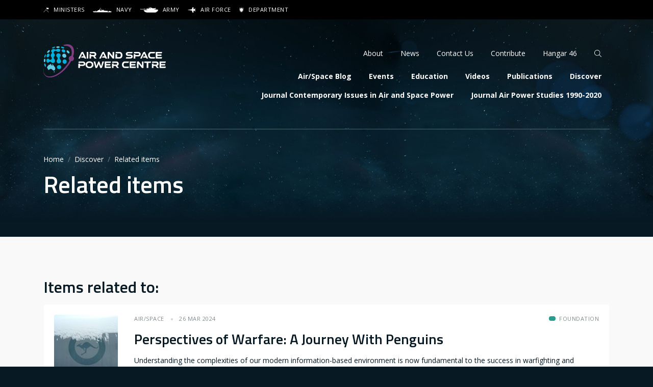

--- FILE ---
content_type: text/html; charset=UTF-8
request_url: https://airpower.airforce.gov.au/discover/related?nid=676
body_size: 8643
content:
<!DOCTYPE html>
<html lang="en" dir="ltr" prefix="og: https://ogp.me/ns#">
  <head>
    <meta charset="utf-8" />
<script async src="https://www.googletagmanager.com/gtag/js?id=UA-2848578-46"></script>
<script>window.dataLayer = window.dataLayer || [];function gtag(){dataLayer.push(arguments)};gtag("js", new Date());gtag("set", "developer_id.dMDhkMT", true);gtag("config", "UA-2848578-46", {"groups":"default","anonymize_ip":true,"page_placeholder":"PLACEHOLDER_page_path"});gtag('config', 'G-0XT7NFV9ZS', {'name': 'govcms'}); gtag('govcms.send', 'pageview', {'anonymizeIp': true})</script>
<link rel="canonical" href="https://airpower.airforce.gov.au/discover/related" />
<meta property="og:site_name" content="Air and Space Power Centre" />
<meta property="og:url" content="https://airpower.airforce.gov.au/discover/related" />
<meta property="og:title" content="Related items" />
<meta name="Generator" content="Drupal 10 (http://drupal.org) + GovCMS (http://govcms.gov.au)" />
<meta name="MobileOptimized" content="width" />
<meta name="HandheldFriendly" content="true" />
<meta name="viewport" content="width=device-width, initial-scale=1, shrink-to-fit=no" />
<meta http-equiv="x-ua-compatible" content="ie=edge" />
<link rel="icon" href="/themes/custom/aspc/favicon.svg" type="image/svg+xml" />


    <link rel="preconnect" href="https://fonts.gstatic.com">
    <link href="https://fonts.googleapis.com/css2?family=Open+Sans:ital,wght@0,400;0,700;1,400;1,700&family=Titillium+Web:ital,wght@0,400;0,600;1,400;1,600&display=swap" rel="stylesheet">
<!-- Google tag (gtag.js) --> <script async src="https://www.googletagmanager.com/gtag/js?id=G-2FLFFKDPJ3"></script> <script> window.dataLayer = window.dataLayer || []; function gtag(){dataLayer.push(arguments);} gtag('js', new Date()); gtag('config', 'G-2FLFFKDPJ3'); </script>
    <title>Related items | Air and Space Power Centre</title>
    <link rel="stylesheet" media="all" href="/sites/default/files/css/css_6lEEJDiAutcGJkuTkTbKqu69i0pT-oPwz1NitJCPqRI.css?delta=0&amp;language=en&amp;theme=aspc&amp;include=eJwdxFEKwCAIANALtXmk0OVCsIy0jW4_2Pt46OOCqkaoh8dW6TWRWXhMHJlwTjGQhpXzrUtK8u3BDQid0yP8OvyfzcpS_gDbZB8S" />
<link rel="stylesheet" media="all" href="/sites/default/files/css/css_68bXtQjTDgWQXzGZeoNcO6Tt3-Krk0qFC9BLe7cof6k.css?delta=1&amp;language=en&amp;theme=aspc&amp;include=eJwdxFEKwCAIANALtXmk0OVCsIy0jW4_2Pt46OOCqkaoh8dW6TWRWXhMHJlwTjGQhpXzrUtK8u3BDQid0yP8OvyfzcpS_gDbZB8S" />
<link rel="stylesheet" media="print" href="/sites/default/files/css/css_hQ8N2ZPlr6h2KMUUOOWvZg4r3ntewT9trJGkh9kLjQQ.css?delta=2&amp;language=en&amp;theme=aspc&amp;include=eJwdxFEKwCAIANALtXmk0OVCsIy0jW4_2Pt46OOCqkaoh8dW6TWRWXhMHJlwTjGQhpXzrUtK8u3BDQid0yP8OvyfzcpS_gDbZB8S" />
<link rel="stylesheet" media="all" href="/sites/default/files/css/css_KWBWBJ5cCLckeCgCKTBQHikwtgmeUVuTbko8KTj-33Y.css?delta=3&amp;language=en&amp;theme=aspc&amp;include=eJwdxFEKwCAIANALtXmk0OVCsIy0jW4_2Pt46OOCqkaoh8dW6TWRWXhMHJlwTjGQhpXzrUtK8u3BDQid0yP8OvyfzcpS_gDbZB8S" />

    
  </head>
  <body class="layout-no-sidebars page-view-related-items path-discover">
    <a href="#main-content" class="visually-hidden focusable skip-link">
      Skip to main content
    </a>
    
      <div class="dialog-off-canvas-main-canvas" data-off-canvas-main-canvas>
    <div id="page-wrapper">

            <div id="site-search">
        <div class="container">
            <div class="views-exposed-form block block-views block-views-exposed-filter-blocksearch-page-index" data-drupal-selector="views-exposed-form-search-page-index">
  
    
      <div class="content">
      
<form action="/search" method="get" id="views-exposed-form-search-page-index-offcanvas" accept-charset="UTF-8">
  





  <fieldset class="js-form-item js-form-type-textfield form-type-textfield js-form-item-text form-item-text form-group">
          <label for="edit-text" class="text-tag mb-2">Search</label>
                    <div class="input-group flex-nowrap"><input placeholder="Search site" data-drupal-selector="edit-text" type="text" id="edit-text" name="text" value="" size="30" maxlength="128" class="form-control rounded-0" /><div class="input-group-append"><button data-drupal-selector="edit-submit-search" type="submit" id="edit-submit-search" value="Apply" class="button js-form-submit form-submit btn text-primary rounded-0"><i class="fal fa-search" aria-hidden="true"></i><span class="sr-only">Apply</span></button></div></div>
                      </fieldset>



</form>

    </div>
  </div>


        </div>
      </div>
      
  <div id="page">

    <div id="defence-bar" class="d-none d-sm-block text-xxs text-uppercase">
  <div class="container">
    <ul class="list-unstyled d-flex">
      <li>
        <a href="https://www.minister.defence.gov.au/" target="_blank" rel="noopener nofollow">
          <i class="svg-inline--custom custom-bar-ministers" aria-hidden="true"></i>
          Ministers
        </a>
      </li>
      <li>
        <a href="https://www.navy.gov.au/" target="_blank" rel="noopener nofollow">
          <i class="svg-inline--custom custom-bar-navy" aria-hidden="true"></i>
          Navy
        </a>
      </li>
      <li>
        <a href="https://www.army.gov.au/" target="_blank" rel="noopener nofollow">
          <i class="svg-inline--custom custom-bar-army" aria-hidden="true"></i>
          Army
        </a>
      </li>
      <li>
        <a href="https://www.airforce.gov.au/" target="_blank" rel="noopener nofollow">
          <i class="svg-inline--custom custom-bar-airforce" aria-hidden="true"></i>
          Air Force
        </a>
      </li>
      <li>
        <a href="https://defence.gov.au/" target="_blank" rel="noopener nofollow">
          <i class="svg-inline--custom custom-bar-department" aria-hidden="true"></i>
          Department
        </a>
      </li>
    </ul>
  </div>
</div>
    <header id="header" class="site-header">
      <div class="site-header-nav py-4 py-md-6" role="banner" aria-label="Site header">
                  <div class="container section small">
            <div class="site-header-grid">
                      <a href="/" title="Home" rel="home" class="navbar-brand">
              <img src="/themes/custom/aspc/logo.svg" alt="Home" class="img-fluid d-inline-block align-top" />
            
    </a>
    

                <nav role="navigation" aria-labelledby="block-header-main-navigation-menu" id="block-header-main-navigation" class="block block-menu navigation menu--main">
            
  <h2 class="sr-only" id="block-header-main-navigation-menu">Main navigation</h2>
  

          <ul id="block-header-main-navigation" block="block-header-main-navigation" class="nav d-none d-md-flex">
  
    
    <li class="nav-item">
      
      <a href="/blog" class="nav-link" data-drupal-link-system-path="blog">Air/Space Blog</a>
    </li>
  
    
    <li class="nav-item">
      
      <a href="/events" class="nav-link" data-drupal-link-system-path="events">Events</a>
    </li>
  
    
    <li class="nav-item">
      
      <a href="/education" class="nav-link" data-drupal-link-system-path="node/114">Education</a>
    </li>
  
    
    <li class="nav-item">
      
      <a href="/videos" class="nav-link" data-drupal-link-system-path="videos">Videos</a>
    </li>
  
    
    <li class="nav-item">
      
      <a href="/publications" class="nav-link" data-drupal-link-system-path="publications">Publications</a>
    </li>
  
    
    <li class="nav-item">
      
      <a href="/discover" class="nav-link" data-drupal-link-system-path="node/116">Discover</a>
    </li>
  
    
    <li class="nav-item">
      
      <a href="https://airpower.airforce.gov.au/ciasp" title="Contemporary issues in Air and Space Power" class="nav-link">Journal Contemporary Issues in Air and Space Power</a>
    </li>
  
    
    <li class="nav-item">
      
      <a href="https://airpower.airforce.gov.au/apstudies" class="nav-link">Journal Air Power Studies 1990-2020</a>
    </li>
    </ul>

  </nav>


                <nav role="navigation" aria-labelledby="block-header-secondary-navigation-menu" id="block-header-secondary-navigation" class="block block-menu navigation menu--secondary">
            
  <h2 class="sr-only" id="block-header-secondary-navigation-menu">Secondary navigation</h2>
  

        
  <ul id="block-header-secondary-navigation" block="block-header-secondary-navigation" class="nav d-none d-md-flex">
      
    <li class="nav-item">
      
      
      
      <a href="/about" class="nav-link" data-drupal-link-system-path="node/94">About</a>
    </li>
      
    <li class="nav-item">
      
      
      
      <a href="/news" class="nav-link" data-drupal-link-system-path="news">News</a>
    </li>
      
    <li class="nav-item">
      
      
      
      <a href="/contact" class="nav-link" data-drupal-link-system-path="node/106">Contact Us</a>
    </li>
      
    <li class="nav-item">
      
      
      
      <a href="/contribute" title="Contribute to the body of Air and Space Power Knowledge" class="nav-link" data-drupal-link-system-path="node/107">Contribute</a>
    </li>
      
    <li class="nav-item">
      
      
      
      <a href="/hangar46" class="nav-link" data-drupal-link-system-path="node/711">Hangar 46</a>
    </li>
      
    <li class="nav-item">
      
      
              
              
      <a href="/search" class="nav-link search-trigger" data-drupal-link-system-path="search">          <i class="fal fa-search" aria-hidden="true"></i><span class="sr-only">Search</span>        </a>
    </li>
    </ul>


  </nav>



              <div class="d-flex d-md-none ml-auto align-items-center">
                <button class="hamburger hamburger--spin" type="button" aria-controls="mobile-menu" aria-expanded="false" id="mobile-menu-button">
                  <span class="hamburger-box">
                    <span class="hamburger-inner"></span>
                  </span>
                  <span class="spinner"></span>
                  <span class="label">
                    <span class="sr-only">Mobile menu</span>
                  </span>
                </button>
              </div>
            </div>
          </div>
              </div>

              <div class="content-header without-image">
          <div class="container">
            <div  class="section pt-4 pt-md-6 pb-5 pb-md-7">
                

  <nav role="navigation" aria-label="breadcrumb">
    <ol class="breadcrumb">
                  <li class="breadcrumb-item">
          <a href="/">Home</a>
        </li>
                        <li class="breadcrumb-item">
          <a href="/discover">Discover</a>
        </li>
                        <li class="breadcrumb-item active">
          Related items
        </li>
              </ol>
  </nav>



  <h1 class="title">Related items</h1>




            </div>
          </div>
        </div>
      
      <div class="site-header-stars rellax" data-rellax-speed="-6"></div>

      <div class="site-header-lens-flare container">
        <div class="site-header-lens-flare--bg rellax" data-rellax-speed="-6"></div>
        <div class="site-header-lens-flare--mg rellax" data-rellax-speed="-8"></div>
        <div class="site-header-lens-flare--fg rellax" data-rellax-speed="-10"></div>
      </div>

          </header>


          <aside class="content-admin" role="complementary">
        <div class="container">
            <div data-drupal-messages-fallback class="hidden"></div>


        </div>
      </aside>
    

        
    <main id="main-content" role="main" tabindex="-1">

              <div id="main" class="layout-main-wrapper pt-5 pt-md-6 pt-lg-7 pb-6 pb-md-7 pb-lg-8">
          <div class="container">
            <div class="row row-offcanvas row-offcanvas-left">
              <section class="main-content col" id="content">
                  <div id="block-aspc-mainpagecontent" class="block block-system block-system-main-block">
  
    
      <div class="content">
      <div class="views-element-container"><div class="view view-related-items view-id-related_items view-display-id-page_related js-view-dom-id-9af0a4798a27d19575efc56680a03a9ec8e8da1d55bf375f4ae29126c6dbca3e">
  
    
  
      <div class="view-header">
      <h2>Items related to:</h2>
<article data-history-node-id="676" class="node node--type-blog node--view-mode-teaser ds-2col">

  

  <a href="https://airpower.airforce.gov.au/blog/perspectives-warfare-journey-penguins" class="card">
    <div class="card-body">
      <div class="row no-gutters">
        <div class="group-left col-3 col-sm-2 mr-4 mr-md-5">
          


<div class="field field-name-field-teaser-image">
                <img loading="lazy" src="/sites/default/files/styles/teaser_square/public/2024-03/20131230adf8157089_051.jpg?itok=Vcj6S6uL" width="125" height="125" alt="Snow sitting on RAAF roundel on aircraft" class="image-style-teaser-square" />



      </div>

        </div>

        <div class="group-right col small">
          
<div  class="group-meta text-tag text-xxs">
    


<div class="field field-name-bundle-fieldnode">
              Air/Space
      </div>



<div class="field field-name-field-date">
              <time datetime="2024-03-26T12:00:00Z" class="datetime">26 Mar 2024</time>

      </div>


  
<div class="field field-name-field-complexity">
          
    <span data-complexity="1" class="icon"></span> 
    Foundation

  </div>

  </div>


<div class="field field-name-node-title">
              <h3>
  Perspectives of Warfare: A Journey With Penguins
</h3>

      </div>



<div class="field field-name-body">
              <p>Understanding the complexities of our modern information-based environment is now fundamental to the success in warfighting and navigating the fog of war. Conversely, the use of traditional information paradigms can lead to unwitting co-option of the adversaries’ plan or world view. We must consider that concepts of reality, truth, and what is right inherently does not completely align amongst different actors and groups. With this understanding, we can build resilience and anti-fragility in our decision-making and analysis.</p>

      </div>


  
<div class="field field-name-field-authors">
            <div class="field-label-inline">By</div>
                  Christopher Humphrey  </div>

        </div>
      </div>
    </div>
  </a>

</article>

    </div>
  
      <div class="view-filters">
      
<form class="views-exposed-form" data-drupal-selector="views-exposed-form-related-items-page-related" action="/discover/related" method="get" id="views-exposed-form-related-items-page-related" accept-charset="UTF-8">
  <div class="form-row">
  



  <fieldset class="js-form-item js-form-type-select form-type-select js-form-item-items-per-page form-item-items-per-page form-group">
          <label for="edit-items-per-page" class="text-tag text-sm">Items per page</label>
                    
<select data-drupal-selector="edit-items-per-page" id="edit-items-per-page" name="items_per_page" class="form-select custom-select"><option value="9" selected="selected">9</option><option value="18">18</option><option value="36">36</option></select>
                      </fieldset>
<div data-drupal-selector="edit-actions" class="form-actions js-form-wrapper form-group" id="edit-actions">
<input data-drupal-selector="edit-submit-related-items" type="submit" id="edit-submit-related-items" value="Apply" class="js-form-submit form-submit btn btn-primary" />
</div>

</div>

</form>

    </div>
  
  
    <!-- block above_rows -->
  

      <div class="view-content">
        <article data-history-node-id="619" class="node node--type-news node--view-mode-teaser ds-2col">

  

  <a href="https://airpower.airforce.gov.au/news/aviators-first-step-cyberspace" class="card">
    <div class="card-body">
      <div class="row no-gutters">
        <div class="group-left col-3 col-sm-2 mr-4 mr-md-5">
          


<div class="field field-name-field-teaser-image">
                <img loading="lazy" src="/sites/default/files/styles/teaser_square/public/2023-01/20221201adf8602930_0037.t6399219d.m1200.xh9E-TL33tvhxFXli.jpg?itok=Rk4Ny2nr" width="125" height="125" alt="Floppy Disk attached to lanyard with text printed on label reading Cyber Skills Challenge 2022. Floppy Disk is in front of blurred purple and black background. " class="image-style-teaser-square" />



      </div>

        </div>

        <div class="group-right col small">
          
<div  class="group-meta text-tag text-xxs">
    


<div class="field field-name-bundle-fieldnode">
              News
      </div>



<div class="field field-name-field-date">
              <time datetime="2023-01-04T12:00:00Z" class="datetime">04 Jan 2023</time>

      </div>

  </div>


<div class="field field-name-node-title">
              <h3>
  An Aviator&#039;s First Step Into Cyberspace
</h3>

      </div>



<div class="field field-name-body">
              <p>The Australian Defence Force and Cyberspace<br>
&nbsp;</p>
      </div>

        </div>
      </div>
    </div>
  </a>

</article>

  <article data-history-node-id="719" class="node node--type-blog node--view-mode-teaser ds-2col">

  

  <a href="https://airpower.airforce.gov.au/blog/data-data-everywhere-nor-any-drop-drink-case-joint-integrator" class="card">
    <div class="card-body">
      <div class="row no-gutters">
        <div class="group-left col-3 col-sm-2 mr-4 mr-md-5">
          


<div class="field field-name-field-teaser-image">
                <img loading="lazy" src="/sites/default/files/styles/teaser_square/public/2024-11/20180301adf8613938_105.jpg?itok=nU6zFsPc" width="125" height="125" alt="Signallers Nathan Milnes and Jordan Jessen from 7th Combat Signal Regiment work with Integrated Battlefield Telecommunications Network equipment on Exercise Carbon Diamond." class="image-style-teaser-square" />



      </div>

        </div>

        <div class="group-right col small">
          
<div  class="group-meta text-tag text-xxs">
    


<div class="field field-name-bundle-fieldnode">
              Air/Space
      </div>



<div class="field field-name-field-date">
              <time datetime="2024-11-27T12:00:00Z" class="datetime">27 Nov 2024</time>

      </div>


  
<div class="field field-name-field-complexity">
          
    <span data-complexity="1.5" class="icon"></span> 
    Developing

  </div>

  </div>


<div class="field field-name-node-title">
              <h3>
  Data, Data everywhere, Nor Any Drop to Drink: The Case for the Joint Integrator
</h3>

      </div>



<div class="field field-name-body">
              <p>The Australian government has made very clear that, to defend the nation, the Australian Defence Force (ADF) must be an integrated force. This article contends that such a goal remains an unrealised ambition.</p>

      </div>


  
<div class="field field-name-field-authors">
            <div class="field-label-inline">By</div>
                  Andrew Kirby,      Jeremy Stredwick  </div>

        </div>
      </div>
    </div>
  </a>

</article>

  <article data-history-node-id="654" class="node node--type-blog node--view-mode-teaser ds-2col">

  

  <a href="https://airpower.airforce.gov.au/blog/australian-society-ready-mass-information-warfare" class="card">
    <div class="card-body">
      <div class="row no-gutters">
        <div class="group-left col-3 col-sm-2 mr-4 mr-md-5">
          


<div class="field field-name-field-teaser-image">
                <img loading="lazy" src="/sites/default/files/styles/teaser_square/public/2023-09/20220322asd8638673_0001_0.jpg?itok=GXbxjrgj" width="125" height="125" alt="Several rows of computer screens displaying various maps, graphs and images" class="image-style-teaser-square" />



      </div>

        </div>

        <div class="group-right col small">
          
<div  class="group-meta text-tag text-xxs">
    


<div class="field field-name-bundle-fieldnode">
              Air/Space
      </div>



<div class="field field-name-field-date">
              <time datetime="2023-09-20T12:00:00Z" class="datetime">20 Sep 2023</time>

      </div>


  
<div class="field field-name-field-complexity">
          
    <span data-complexity="1.5" class="icon"></span> 
    Developing

  </div>

  </div>


<div class="field field-name-node-title">
              <h3>
  Is the Australian Society Ready for Mass information Warfare?
</h3>

      </div>



<div class="field field-name-body">
              <p>Is the Australian Society Ready for Mass information Warfare?</p>
<p>Elliot Parker<br>
Australian Defence Force</p>
      </div>


  
<div class="field field-name-field-authors">
            <div class="field-label-inline">By</div>
                  Elliot Parker  </div>

        </div>
      </div>
    </div>
  </a>

</article>

  <article data-history-node-id="567" class="node node--type-blog node--view-mode-teaser ds-2col">

  

  <a href="https://airpower.airforce.gov.au/blog/train-we-fight" class="card">
    <div class="card-body">
      <div class="row no-gutters">
        <div class="group-left col-3 col-sm-2 mr-4 mr-md-5">
          


<div class="field field-name-field-teaser-image">
                <img loading="lazy" src="/sites/default/files/styles/teaser_square/public/2021-10/LeaderEnrichmentProgram_BannerDesign_NoRoundel.png?itok=kXrZT7Gp" width="125" height="125" alt="A navy blue and sky blue half circle on the left with &quot;leadership Enrichment program in a thought waterfall coming from a head on the right  closed with a quarter yellow circle." class="image-style-teaser-square" />



      </div>

        </div>

        <div class="group-right col small">
          
<div  class="group-meta text-tag text-xxs">
    


<div class="field field-name-bundle-fieldnode">
              Air/Space
      </div>



<div class="field field-name-field-date">
              <time datetime="2021-10-18T12:00:00Z" class="datetime">18 Oct 2021</time>

      </div>


  
<div class="field field-name-field-complexity">
          
    <span data-complexity="1.5" class="icon"></span> 
    Developing

  </div>

  </div>


<div class="field field-name-node-title">
              <h3>
  Train Like We Fight
</h3>

      </div>



<div class="field field-name-body">
              <p>The ASPC&nbsp;Leader Enrichment Program&nbsp;blog series delivers the thoughts and concepts of the program's junior leaders as they tackle Module 2</p>
      </div>


  
<div class="field field-name-field-authors">
            <div class="field-label-inline">By</div>
                  Kylie Gibson, Sophie Clark, Ewen Hadfield, Daniel Loane, Laura Pearson, Lance Purdon  </div>

        </div>
      </div>
    </div>
  </a>

</article>

  <article data-history-node-id="566" class="node node--type-blog node--view-mode-teaser ds-2col">

  

  <a href="https://airpower.airforce.gov.au/blog/culture-values-and-being-good-human" class="card">
    <div class="card-body">
      <div class="row no-gutters">
        <div class="group-left col-3 col-sm-2 mr-4 mr-md-5">
          


<div class="field field-name-field-teaser-image">
                <img loading="lazy" src="/sites/default/files/styles/teaser_square/public/2021-10/20210727adf8500704_0002.t61008019.m1200.x95p5TTiYpHaDUMi1.jpg?itok=UDqlIbCn" width="125" height="125" alt="Air Force personnel" class="image-style-teaser-square" />



      </div>

        </div>

        <div class="group-right col small">
          
<div  class="group-meta text-tag text-xxs">
    


<div class="field field-name-bundle-fieldnode">
              Air/Space
      </div>



<div class="field field-name-field-date">
              <time datetime="2021-10-11T12:00:00Z" class="datetime">11 Oct 2021</time>

      </div>


  
<div class="field field-name-field-complexity">
          
    <span data-complexity="1.5" class="icon"></span> 
    Developing

  </div>

  </div>


<div class="field field-name-node-title">
              <h3>
  Culture, Values and ‘Being a good human’
</h3>

      </div>



<div class="field field-name-body">
              <p>The Air Force Strategy (AFSTRAT) was released in September 2020 with the intent of informing how Air Force will posture itself to deliver air and s</p>
      </div>


  
<div class="field field-name-field-authors">
            <div class="field-label-inline">By</div>
                  Ken Robertson  </div>

        </div>
      </div>
    </div>
  </a>

</article>

  <article data-history-node-id="635" class="node node--type-blog node--view-mode-teaser ds-2col">

  

  <a href="https://airpower.airforce.gov.au/blog/space-strategic-geography" class="card">
    <div class="card-body">
      <div class="row no-gutters">
        <div class="group-left col-3 col-sm-2 mr-4 mr-md-5">
          


<div class="field field-name-field-teaser-image">
                <img loading="lazy" src="/sites/default/files/styles/teaser_square/public/2023-05/20210913raaf0000000_0003.jpg?itok=cXxV_KW3" width="125" height="125" alt="Image of M2 Cube Satellite" class="image-style-teaser-square" />



      </div>

        </div>

        <div class="group-right col small">
          
<div  class="group-meta text-tag text-xxs">
    


<div class="field field-name-bundle-fieldnode">
              Air/Space
      </div>



<div class="field field-name-field-date">
              <time datetime="2023-05-03T12:00:00Z" class="datetime">03 May 2023</time>

      </div>


  
<div class="field field-name-field-complexity">
          
    <span data-complexity="1.5" class="icon"></span> 
    Developing

  </div>

  </div>


<div class="field field-name-node-title">
              <h3>
  Space as a Strategic Geography
</h3>

      </div>



<div class="field field-name-body">
              <p>Space as a Strategic Geography</p>
<p>Pete Wooding<br>
Australian Defence Force<br>
&nbsp;</p>
      </div>


  
<div class="field field-name-field-authors">
            <div class="field-label-inline">By</div>
                  Pete Wooding  </div>

        </div>
      </div>
    </div>
  </a>

</article>

  <article data-history-node-id="720" class="node node--type-blog node--view-mode-teaser ds-2col">

  

  <a href="https://airpower.airforce.gov.au/blog/navigating-challenges-australias-defence-strategy-enhancing-deterrence-through-cultural-intelligence" class="card">
    <div class="card-body">
      <div class="row no-gutters">
        <div class="group-left col-3 col-sm-2 mr-4 mr-md-5">
          


<div class="field field-name-field-teaser-image">
                <img loading="lazy" src="/sites/default/files/styles/teaser_square/public/2024-12/20230424adf8630742_-2.jpg?itok=QXhAMUdW" width="125" height="125" alt="The Prime Minister of Australia The Hon Anthony Albanese MP and Deputy Prime Minister and Minister for Defence, the Hon Richard Marles MP, The Hon. Pat Conroy MP the Minister for Defence Industry, Minister for International Development and the Pacific, Chief of the Defence Force, General Angus Campbell AO, DSC, and The Department of Defence Secretary, Mr Greg Moriarty at Australian Parliament House, Canberra for the released the public version of the Defence Strategic Review" class="image-style-teaser-square" />



      </div>

        </div>

        <div class="group-right col small">
          
<div  class="group-meta text-tag text-xxs">
    


<div class="field field-name-bundle-fieldnode">
              Air/Space
      </div>



<div class="field field-name-field-date">
              <time datetime="2024-12-03T12:00:00Z" class="datetime">03 Dec 2024</time>

      </div>


  
<div class="field field-name-field-complexity">
          
    <span data-complexity="1.5" class="icon"></span> 
    Developing

  </div>

  </div>


<div class="field field-name-node-title">
              <h3>
  Navigating Challenges in Australia&#039;s Defence Strategy: Enhancing Deterrence Through Cultural Intelligence
</h3>

      </div>



<div class="field field-name-body">
              <p>Navigating Challenges in Australia's Defence Strategy: Enhancing Deterrence Through Cultural IntelligenceShane IvimeyAustralian Defence ForceThis b</p>
      </div>


  
<div class="field field-name-field-authors">
            <div class="field-label-inline">By</div>
                  Shane Ivimey  </div>

        </div>
      </div>
    </div>
  </a>

</article>

  <article data-history-node-id="572" class="node node--type-blog node--view-mode-teaser ds-2col">

  

  <a href="https://airpower.airforce.gov.au/blog/BP22770976" class="card">
    <div class="card-body">
      <div class="row no-gutters">
        <div class="group-left col-3 col-sm-2 mr-4 mr-md-5">
          


<div class="field field-name-field-teaser-image">
                <img loading="lazy" src="/sites/default/files/styles/teaser_square/public/2022-02/Image786.JPG?itok=PqXLwx4v" width="125" height="125" alt="F-35 Helmet with enhanced SA information." class="image-style-teaser-square" />



      </div>

        </div>

        <div class="group-right col small">
          
<div  class="group-meta text-tag text-xxs">
    


<div class="field field-name-bundle-fieldnode">
              Air/Space
      </div>



<div class="field field-name-field-date">
              <time datetime="2022-02-04T12:00:00Z" class="datetime">04 Feb 2022</time>

      </div>


  
<div class="field field-name-field-complexity">
          
    <span data-complexity="1" class="icon"></span> 
    Foundation

  </div>

  </div>


<div class="field field-name-node-title">
              <h3>
  Future ADF pilot training - virtual versus augmented reality
</h3>

      </div>



<div class="field field-name-body">
              <p>Train like we fight, fight like we train.</p>
      </div>


  
<div class="field field-name-field-authors">
            <div class="field-label-inline">By</div>
                  Craig Wilcockson  </div>

        </div>
      </div>
    </div>
  </a>

</article>

  <article data-history-node-id="606" class="node node--type-blog node--view-mode-teaser ds-2col">

  

  <a href="https://airpower.airforce.gov.au/blog/BP28116270" class="card">
    <div class="card-body">
      <div class="row no-gutters">
        <div class="group-left col-3 col-sm-2 mr-4 mr-md-5">
          


<div class="field field-name-field-teaser-image">
                <img loading="lazy" src="/sites/default/files/styles/teaser_square/public/2021-10/LeaderEnrichmentProgram_BannerDesign_NoRoundel.png?itok=kXrZT7Gp" width="125" height="125" alt="A navy blue and sky blue half circle on the left with &quot;leadership Enrichment program in a thought waterfall coming from a head on the right  closed with a quarter yellow circle." class="image-style-teaser-square" />



      </div>

        </div>

        <div class="group-right col small">
          
<div  class="group-meta text-tag text-xxs">
    


<div class="field field-name-bundle-fieldnode">
              Air/Space
      </div>



<div class="field field-name-field-date">
              <time datetime="2022-10-17T12:00:00Z" class="datetime">17 Oct 2022</time>

      </div>


  
<div class="field field-name-field-complexity">
          
    <span data-complexity="1.5" class="icon"></span> 
    Developing

  </div>

  </div>


<div class="field field-name-node-title">
              <h3>
  National Power: Junior Leaders View on “Grey-Zone” Activities Impacting Australia
</h3>

      </div>



<div class="field field-name-body">
              <p>In terms of National Power in the past, the majority of modern “Grey-Zone” activities centred on clear Diplomatic, Information, non-lethal Military and Economic actions. What is concerning are the blurred lines developing between these instruments, where often State actions do not meet perceived intent creating confusion in the rules-based global order.</p>

      </div>


  
<div class="field field-name-field-authors">
            <div class="field-label-inline">By</div>
                  Joshua Matthes, Elizabeth Gardner, Xavier Szegi, Amelia Klose, Mollie Palmer &amp; Shaun Mulligan  </div>

        </div>
      </div>
    </div>
  </a>

</article>


    </div>
  
    <!-- block below_rows -->
  

      <div class="mt-6 text-center small">
      <strong class="mr-2">248</strong> 
      Results found    </div>

    <div class="mt-3 view-pagination">
      
  <nav class="pagination-nav" aria-label="pagination-heading">
    <h4 id="pagination-heading" class="sr-only">Pagination</h4>
    <ul class="pagination justify-content-center small rounded-0 js-pager__items">
                                                        <li class="page-item active font-weight-bold">
                      <span class="page-link">1</span>
                  </li>
              <li class="page-item ">
                      <a href="?nid=676&amp;page=1" title="" class="page-link">2</a>
                  </li>
              <li class="page-item ">
                      <a href="?nid=676&amp;page=2" title="" class="page-link">3</a>
                  </li>
              <li class="page-item ">
                      <a href="?nid=676&amp;page=3" title="" class="page-link">4</a>
                  </li>
              <li class="page-item ">
                      <a href="?nid=676&amp;page=4" title="" class="page-link">5</a>
                  </li>
                          <li class="page-item d-none d-md-block" role="presentation"><span class="page-link">&hellip;</span></li>
                          <li class="page-item pager__item--next">
          <a href="?nid=676&amp;page=1" title="Go to next page" rel="next" class="page-link">
            <i class="fal fa-arrow-right" aria-hidden="true"></i>
            <span class="sr-only">Next page</span>
          </a>
        </li>
                          <li class="page-item d-none d-md-block">
          <a href="?nid=676&amp;page=27" title="Go to last page" class="page-link">
            Last page
          </a>
        </li>
          </ul>
  </nav>

    </div>

    <div class="mt-3 view-items-per-page">
          </div>
  

  
  
    
  </div>
</div>

    </div>
  </div>


              </section>

                            
                                        </div>
          </div>
        </div>
      
                </main>



    
    <footer id="footer" class="site-footer pt-7 pt-lg-8 pb-6 small">

              <div class="container">
                      <div class="row">
              <div class="order-3 order-lg-1 col-md-6 col-lg-3 mt-5 mt-lg-0">
                  <div id="block-follow" class="block block-system block-system-menu-blockfollow">
  
      <h3>Follow</h3>
    
      <div class="content">
        <ul id="block-follow" block="block-follow" class="list-unstyled">
      <li>
            
      
      <a href="https://twitter.com/ASPC_Australia">  
            
  <i class="fab fa-twitter fa-fw" aria-hidden="true"></i><span>Twitter</span></a>
    </li>
      <li>
            
      
      <a href="https://www.linkedin.com/company/air-and-space-power-centre/">  
            
  <i class="fab fa-linkedin-in fa-fw" aria-hidden="true"></i><span>LinkedIn</span></a>
    </li>
      <li>
            
      
      <a href="https://www.youtube.com/channel/UCz1xzJbboQPmlqoxa0coKfg">  
            
  <i class="fab fa-youtube fa-fw" aria-hidden="true"></i><span>Youtube</span></a>
    </li>
    </ul>

    </div>
  </div>


              </div>
              <div class="order-1 order-lg-2 col-lg-6">
                  <div id="block-aspc-footer" class="block block-system block-system-menu-blockfooter">
  
      <h3>Explore</h3>
    
      <div class="content">
        <ul id="block-aspc-footer" block="block-aspc-footer" class="list-unstyled">
      <li>
      
      <a href="/blog" data-drupal-link-system-path="blog">Air/Space Blog</a>
    </li>
      <li>
      
      <a href="/education" data-drupal-link-system-path="node/114">Education</a>
    </li>
      <li>
      
      <a href="/videos" data-drupal-link-system-path="videos">Videos</a>
    </li>
      <li>
      
      <a href="/publications" data-drupal-link-system-path="publications">Publications</a>
    </li>
      <li>
      
      <a href="https://airpower.airforce.gov.au/ciasp" title="Contemporary Issues in Air and Space Power">Academic Journal CIASP</a>
    </li>
      <li>
      
      <a href="https://airpower.airforce.gov.au/apstudies">Academic Journal Air Power Studies</a>
    </li>
      <li>
      
      <a href="/about" data-drupal-link-system-path="node/94">About</a>
    </li>
      <li>
      
      <a href="/news" data-drupal-link-system-path="news">News</a>
    </li>
      <li>
      
      <a href="/contact" data-drupal-link-system-path="node/106">Contact</a>
    </li>
      <li>
      
      <a href="/contribute" data-drupal-link-system-path="node/107">Contribute</a>
    </li>
      <li>
      
      <a href="/discover" data-drupal-link-system-path="node/116">Discover</a>
    </li>
    </ul>

    </div>
  </div>


              </div>
              <div class="order-2 order-lg-3 col-md-6 col-lg-3 mt-5 mt-lg-0">
                  <div id="block-contribute" class="block-content-unique-Blog-Contribute block block-block-content block-block-content56f9223d-736f-4b0e-9741-b09c33088343">
  
      <h3>Contribute</h3>
    
      <div class="content">
      


<div class="field field-name-body">
              <p>If you’d like to contribute to the Air/Space blog,&nbsp;ASPC's longer-form&nbsp;publications; or ASPC's seminars, we’d like to hear from you.</p>

      </div>


  
<div class="small field field-name-field-links">
      
    
    
    <a href="/contribute" class="btn btn-primary text-uppercase rounded-pill btn-sm py-2 px-3 px-xl-4">Contribute
      <i class="fal fa-pencil ml-2" aria-hidden="true"></i></a>
  </div>



    </div>
  </div>


              </div>
            </div>
          

                        <div id="block-copyright" class="block block-system block-system-menu-blockcopyright mt-5">
  
    
      <div class="content">
        <ul id="block-copyright" block="block-copyright" class="list-unstyled d-md-flex">
          <li>
      
      <a href="/copyright" data-drupal-link-system-path="node/102">Copyright © Air and Space Power Centre</a>
    </li>
          <li>
      
      <a href="/disclaimer" data-drupal-link-system-path="node/100">Disclaimer</a>
    </li>
          <li>
      
      <a href="/privacy-policy" data-drupal-link-system-path="node/101">Privacy Policy</a>
    </li>
          <li>
      
      <a href="/sitemap" data-drupal-link-system-path="node/103">Sitemap</a>
    </li>
          <li>
      
      <a href="/tcs" data-drupal-link-system-path="node/599">Terms and Conditions</a>
    </li>
    </ul>

    </div>
  </div>


                  </div>
          </footer>
  </div>
</div>



<nav id="mobile-menu" role="navigation" hidden aria-hidden="true" tabindex="-1">
  
        <ul>
                <li>
        <a href="/about" data-drupal-link-system-path="node/94">About</a>

                          <ul>
                <li>
        <a href="/about/resources" data-drupal-link-system-path="node/95">Resources</a>

              </li>
        </ul>
  
              </li>
                <li>
        <a href="/news" data-drupal-link-system-path="news">News</a>

              </li>
                <li>
        <a href="/contact" data-drupal-link-system-path="node/106">Contact Us</a>

              </li>
                <li>
        <a href="/contribute" title="Contribute to the body of Air and Space Power Knowledge" data-drupal-link-system-path="node/107">Contribute</a>

                          <ul>
                <li>
        <a href="/contribute/propose-topic" title="Propose a topic you would like to see explored" data-drupal-link-system-path="node/354">Propose a Topic</a>

              </li>
                <li>
        <a href="/contribute/submit-research-proposal" data-drupal-link-system-path="node/350">Submit a Research Proposal</a>

              </li>
        </ul>
  
              </li>
                <li>
        <a href="/hangar46" data-drupal-link-system-path="node/711">Hangar 46</a>

              </li>
                <li>
        <a href="/search" data-drupal-link-system-path="search">Search</a>

              </li>
                <li>
        <a href="/blog" data-drupal-link-system-path="blog">Air/Space Blog</a>

              </li>
                <li>
        <a href="/events" data-drupal-link-system-path="events">Events</a>

              </li>
                <li>
        <a href="/education" data-drupal-link-system-path="node/114">Education</a>

                          <ul>
                <li>
        <a href="/asp-iab/main" data-drupal-link-system-path="node/115">Air and Space Power In a Box</a>

              </li>
                <li>
        <a href="/asp-iab/Lite" data-drupal-link-system-path="node/550">Air and Space Power in a Box - Lite</a>

              </li>
                <li>
        <a href="/education/LEP" title="Placeholder Description in &quot;Menu Settings&quot;" data-drupal-link-system-path="node/562">Leader Enrichment Program</a>

              </li>
                <li>
        <a href="https://airpower.airforce.gov.au/cleartolaunchjunioraviatorsymposium">Clear to Launch: Junior Aviator Symposium</a>

              </li>
        </ul>
  
              </li>
                <li>
        <a href="/videos" data-drupal-link-system-path="videos">Videos</a>

              </li>
                <li>
        <a href="/publications" data-drupal-link-system-path="publications">Publications</a>

                          <ul>
                <li>
        <a href="/publications/airspace" data-drupal-link-system-path="node/111">Air/Space</a>

              </li>
                <li>
        <a href="/publications/doctrine" data-drupal-link-system-path="node/113">Doctrine</a>

              </li>
                <li>
        <a href="/publications/monograph" data-drupal-link-system-path="node/109">Monograph</a>

              </li>
        </ul>
  
              </li>
                <li>
        <a href="/discover" data-drupal-link-system-path="node/116">Discover</a>

                          <ul>
                <li>
        <a href="/discover/search" data-drupal-link-system-path="discover/search">Discover Search</a>

              </li>
        </ul>
  
              </li>
                <li>
        <a href="https://airpower.airforce.gov.au/ciasp" title="Contemporary issues in Air and Space Power">Journal Contemporary Issues in Air and Space Power</a>

              </li>
                <li>
        <a href="https://airpower.airforce.gov.au/apstudies">Journal Air Power Studies 1990-2020</a>

              </li>
        </ul>
  


</nav>



  </div>

    
    <script type="application/json" data-drupal-selector="drupal-settings-json">{"path":{"baseUrl":"\/","pathPrefix":"","currentPath":"discover\/related","currentPathIsAdmin":false,"isFront":false,"currentLanguage":"en","currentQuery":{"nid":"676"}},"pluralDelimiter":"\u0003","suppressDeprecationErrors":true,"google_analytics":{"account":"UA-2848578-46","trackOutbound":true,"trackMailto":true,"trackTel":true,"trackDownload":true,"trackDownloadExtensions":"7z|aac|arc|arj|asf|asx|avi|bin|csv|doc(x|m)?|dot(x|m)?|exe|flv|gif|gz|gzip|hqx|jar|jpe?g|js|mp(2|3|4|e?g)|mov(ie)?|msi|msp|pdf|phps|png|ppt(x|m)?|pot(x|m)?|pps(x|m)?|ppam|sld(x|m)?|thmx|qtm?|ra(m|r)?|sea|sit|tar|tgz|torrent|txt|wav|wma|wmv|wpd|xls(x|m|b)?|xlt(x|m)|xlam|xml|z|zip"},"field_group":{"html_element":{"mode":"teaser","context":"view","settings":{"classes":"group-meta text-tag text-xxs","id":"","element":"div","show_label":false,"label_element":"h3","label_element_classes":"","attributes":"","effect":"none","speed":"fast"}}},"ajaxTrustedUrl":{"\/discover\/related":true,"\/search":true},"user":{"uid":0,"permissionsHash":"6da6f5e082768af59dad0d4d4ae07ca6a0f569baadaaf996f652e2aa43d1ecc4"}}</script>
<script src="/sites/default/files/js/js_d_bN_crjbMilZV4ye-L1OaRtrhxt5FNXawsPNkX2ABM.js?scope=footer&amp;delta=0&amp;language=en&amp;theme=aspc&amp;include=eJxLLC5I1k_PyU9KzNEtLqnMycxL10nPz0_PSY1PzEvMqSzJTC7WRxfQyc1PyUzLTC0q1s_MyywBAJy7GvM"></script>

  </body>
</html>


--- FILE ---
content_type: text/css
request_url: https://airpower.airforce.gov.au/sites/default/files/css/css_68bXtQjTDgWQXzGZeoNcO6Tt3-Krk0qFC9BLe7cof6k.css?delta=1&language=en&theme=aspc&include=eJwdxFEKwCAIANALtXmk0OVCsIy0jW4_2Pt46OOCqkaoh8dW6TWRWXhMHJlwTjGQhpXzrUtK8u3BDQid0yP8OvyfzcpS_gDbZB8S
body_size: 36085
content:
/* @license GPL-2.0-or-later https://www.drupal.org/licensing/faq */
:root{--blue:#007bff;--indigo:#6610f2;--purple:#6f42c1;--pink:#e83e8c;--red:#de6242;--orange:#ed9a57;--yellow:#f0c663;--green:#279d8f;--teal:#20c997;--cyan:#02b0da;--white:#fff;--gray:#838c91;--gray-dark:#343a40;--cyan-dark:#0e9fc4;--cyan-darker:#0b7c99;--blue-darker:#071923;--gray-100:#f9f9f9;--gray-200:#e5e5e5;--gray-300:#dee2e6;--gray-400:#ced4da;--gray-500:#adb5bd;--gray-600:#838c91;--gray-700:#636c7b;--gray-800:#343a40;--gray-900:#071923;--primary:#02b0da;--secondary:#838c91;--success:#279d8f;--info:#6f42c1;--warning:#f0c663;--danger:#de6242;--light:#f9f9f9;--dark:#071923;--breakpoint-xs:0;--breakpoint-sm:576px;--breakpoint-md:768px;--breakpoint-lg:992px;--breakpoint-xl:1200px;--font-family-sans-serif:"Open Sans",sans-serif;--font-family-monospace:SFMono-Regular,Menlo,Monaco,Consolas,"Liberation Mono","Courier New",monospace}*,*::before,*::after{box-sizing:border-box}html{font-family:sans-serif;line-height:1.15;-webkit-text-size-adjust:100%;-webkit-tap-highlight-color:rgba(0,0,0,0)}article,aside,figcaption,figure,footer,header,hgroup,main,nav,section{display:block}body{margin:0;font-family:"Open Sans",sans-serif;font-size:1rem;font-weight:400;line-height:1.5;color:#071923;text-align:left;background-color:#fff}[tabindex="-1"]:focus:not(:focus-visible){outline:0 !important}hr{box-sizing:content-box;height:0;overflow:visible}h1,h2,h3,h4,h5,h6{margin-top:0;margin-bottom:1rem}p{margin-top:0;margin-bottom:1.5rem}abbr[title],abbr[data-original-title]{text-decoration:underline;-webkit-text-decoration:underline dotted;text-decoration:underline dotted;cursor:help;border-bottom:0;-webkit-text-decoration-skip-ink:none;text-decoration-skip-ink:none}address{margin-bottom:1rem;font-style:normal;line-height:inherit}ol,ul,dl{margin-top:0;margin-bottom:1rem}ol ol,ul ul,ol ul,ul ol{margin-bottom:0}dt{font-weight:700}dd{margin-bottom:.5rem;margin-left:0}blockquote{margin:0 0 1rem}b,strong{font-weight:bolder}small{font-size:80%}sub,sup{position:relative;font-size:75%;line-height:0;vertical-align:baseline}sub{bottom:-0.25em}sup{top:-0.5em}a{color:#02b0da;text-decoration:none;background-color:transparent}a:hover{color:#01738e;text-decoration:underline}a:not([href]):not([class]){color:inherit;text-decoration:none}a:not([href]):not([class]):hover{color:inherit;text-decoration:none}pre,code,kbd,samp{font-family:SFMono-Regular,Menlo,Monaco,Consolas,"Liberation Mono","Courier New",monospace;font-size:1em}pre{margin-top:0;margin-bottom:1rem;overflow:auto;-ms-overflow-style:scrollbar}figure{margin:0 0 1rem}img{vertical-align:middle;border-style:none}svg{overflow:hidden;vertical-align:middle}table{border-collapse:collapse}caption{padding-top:.75rem;padding-bottom:.75rem;color:#838c91;text-align:left;caption-side:bottom}th{text-align:inherit;text-align:-webkit-match-parent}label{display:inline-block;margin-bottom:.5rem}button{border-radius:0}button:focus:not(:focus-visible){outline:0}input,button,select,optgroup,textarea{margin:0;font-family:inherit;font-size:inherit;line-height:inherit}button,input{overflow:visible}button,select{text-transform:none}[role=button]{cursor:pointer}select{word-wrap:normal}button,[type=button],[type=reset],[type=submit]{-webkit-appearance:button}button:not(:disabled),[type=button]:not(:disabled),[type=reset]:not(:disabled),[type=submit]:not(:disabled){cursor:pointer}button::-moz-focus-inner,[type=button]::-moz-focus-inner,[type=reset]::-moz-focus-inner,[type=submit]::-moz-focus-inner{padding:0;border-style:none}input[type=radio],input[type=checkbox]{box-sizing:border-box;padding:0}textarea{overflow:auto;resize:vertical}fieldset{min-width:0;padding:0;margin:0;border:0}legend{display:block;width:100%;max-width:100%;padding:0;margin-bottom:.5rem;font-size:calc(1.2666666667rem + 0.3111111111vw);line-height:inherit;color:inherit;white-space:normal}@media(min-width:1200px){legend{font-size:1.5rem}}progress{vertical-align:baseline}[type=number]::-webkit-inner-spin-button,[type=number]::-webkit-outer-spin-button{height:auto}[type=search]{outline-offset:-2px;-webkit-appearance:none}[type=search]::-webkit-search-decoration{-webkit-appearance:none}::-webkit-file-upload-button{font:inherit;-webkit-appearance:button}output{display:inline-block}summary{display:list-item;cursor:pointer}template{display:none}[hidden]{display:none !important}h1,h2,h3,h4,h5,h6,.h1,.h2,.h3,.h4,.h5,.h6{margin-bottom:1rem;font-family:"Titillium Web",sans-serif;font-weight:600;line-height:1.1}h1,.h1{font-size:calc(1.3583333333rem + 2.0222222222vw)}@media(min-width:1200px){h1,.h1{font-size:2.875rem}}h2,.h2{font-size:calc(1.3rem + 0.9333333333vw)}@media(min-width:1200px){h2,.h2{font-size:2rem}}h3,.h3{font-size:calc(1.2833333333rem + 0.6222222222vw)}@media(min-width:1200px){h3,.h3{font-size:1.75rem}}h4,.h4{font-size:calc(1.2583333333rem + 0.1555555556vw)}@media(min-width:1200px){h4,.h4{font-size:1.375rem}}h5,.h5{font-size:1.125rem}h6,.h6{font-size:1rem}.lead{font-size:1.25rem;font-weight:300}.display-1{font-size:calc(1.5666666667rem + 5.9111111111vw);font-weight:300;line-height:1.1}@media(min-width:1200px){.display-1{font-size:6rem}}.display-2{font-size:calc(1.5333333333rem + 5.2888888889vw);font-weight:300;line-height:1.1}@media(min-width:1200px){.display-2{font-size:5.5rem}}.display-3{font-size:calc(1.4666666667rem + 4.0444444444vw);font-weight:300;line-height:1.1}@media(min-width:1200px){.display-3{font-size:4.5rem}}.display-4{font-size:calc(1.4rem + 2.8vw);font-weight:300;line-height:1.1}@media(min-width:1200px){.display-4{font-size:3.5rem}}hr{margin-top:1rem;margin-bottom:1rem;border:0;border-top:1px solid rgba(0,0,0,.1)}small,.small{font-size:80%;font-weight:400}mark,.mark{padding:.2em;background-color:#fcf8e3}.list-unstyled{padding-left:0;list-style:none}.list-inline{padding-left:0;list-style:none}.list-inline-item{display:inline-block}.list-inline-item:not(:last-child){margin-right:.5rem}.initialism{font-size:90%;text-transform:uppercase}.blockquote{margin-bottom:1rem;font-size:1.25rem}.blockquote-footer{display:block;font-size:80%;color:#838c91}.blockquote-footer::before{content:"— "}.img-fluid{max-width:100%;height:auto}.img-thumbnail{padding:.25rem;background-color:#fff;border:1px solid #dee2e6;border-radius:.25rem;max-width:100%;height:auto}.figure{display:inline-block}.figure-img{margin-bottom:.5rem;line-height:1}.figure-caption{font-size:90%;color:#838c91}code{font-size:87.5%;color:#e83e8c;word-wrap:break-word}a>code{color:inherit}kbd{padding:.2rem .4rem;font-size:87.5%;color:#fff;background-color:#071923;border-radius:.2rem}kbd kbd{padding:0;font-size:100%;font-weight:700}pre{display:block;font-size:87.5%;color:#071923}pre code{font-size:inherit;color:inherit;word-break:normal}.pre-scrollable{max-height:340px;overflow-y:scroll}.container,.container-fluid,.container-xl,.container-lg,.container-md,.container-sm{width:100%;padding-right:15px;padding-left:15px;margin-right:auto;margin-left:auto}@media(min-width:576px){.container-sm,.container{max-width:540px}}@media(min-width:768px){.container-md,.container-sm,.container{max-width:720px}}@media(min-width:992px){.container-lg,.container-md,.container-sm,.container{max-width:960px}}@media(min-width:1200px){.container-xl,.container-lg,.container-md,.container-sm,.container{max-width:1140px}}.row{display:flex;flex-wrap:wrap;margin-right:-15px;margin-left:-15px}.no-gutters{margin-right:0;margin-left:0}.no-gutters>.col,.no-gutters>[class*=col-]{padding-right:0;padding-left:0}.col-xl,.col-xl-auto,.col-xl-12,.col-xl-11,.col-xl-10,.col-xl-9,.col-xl-8,.col-xl-7,.col-xl-6,.col-xl-5,.col-xl-4,.col-xl-3,.col-xl-2,.col-xl-1,.col-lg,.col-lg-auto,.col-lg-12,.col-lg-11,.col-lg-10,.col-lg-9,.col-lg-8,.col-lg-7,.col-lg-6,.col-lg-5,.col-lg-4,.col-lg-3,.col-lg-2,.col-lg-1,.col-md,.col-md-auto,.col-md-12,.col-md-11,.col-md-10,.col-md-9,.col-md-8,.col-md-7,.col-md-6,.col-md-5,.col-md-4,.col-md-3,.col-md-2,.col-md-1,.col-sm,.col-sm-auto,.col-sm-12,.col-sm-11,.col-sm-10,.col-sm-9,.col-sm-8,.col-sm-7,.col-sm-6,.col-sm-5,.col-sm-4,.col-sm-3,.col-sm-2,.col-sm-1,.col,.col-auto,.col-12,.col-11,.col-10,.col-9,.col-8,.col-7,.col-6,.col-5,.col-4,.col-3,.col-2,.col-1{position:relative;width:100%;padding-right:15px;padding-left:15px}.col{flex-basis:0;flex-grow:1;max-width:100%}.row-cols-1>*{flex:0 0 100%;max-width:100%}.row-cols-2>*{flex:0 0 50%;max-width:50%}.row-cols-3>*{flex:0 0 33.3333333333%;max-width:33.3333333333%}.row-cols-4>*{flex:0 0 25%;max-width:25%}.row-cols-5>*{flex:0 0 20%;max-width:20%}.row-cols-6>*{flex:0 0 16.6666666667%;max-width:16.6666666667%}.col-auto{flex:0 0 auto;width:auto;max-width:100%}.col-1{flex:0 0 8.3333333333%;max-width:8.3333333333%}.col-2{flex:0 0 16.6666666667%;max-width:16.6666666667%}.col-3{flex:0 0 25%;max-width:25%}.col-4{flex:0 0 33.3333333333%;max-width:33.3333333333%}.col-5{flex:0 0 41.6666666667%;max-width:41.6666666667%}.col-6{flex:0 0 50%;max-width:50%}.col-7{flex:0 0 58.3333333333%;max-width:58.3333333333%}.col-8{flex:0 0 66.6666666667%;max-width:66.6666666667%}.col-9{flex:0 0 75%;max-width:75%}.col-10{flex:0 0 83.3333333333%;max-width:83.3333333333%}.col-11{flex:0 0 91.6666666667%;max-width:91.6666666667%}.col-12{flex:0 0 100%;max-width:100%}.order-first{order:-1}.order-last{order:13}.order-0{order:0}.order-1{order:1}.order-2{order:2}.order-3{order:3}.order-4{order:4}.order-5{order:5}.order-6{order:6}.order-7{order:7}.order-8{order:8}.order-9{order:9}.order-10{order:10}.order-11{order:11}.order-12{order:12}.offset-1{margin-left:8.3333333333%}.offset-2{margin-left:16.6666666667%}.offset-3{margin-left:25%}.offset-4{margin-left:33.3333333333%}.offset-5{margin-left:41.6666666667%}.offset-6{margin-left:50%}.offset-7{margin-left:58.3333333333%}.offset-8{margin-left:66.6666666667%}.offset-9{margin-left:75%}.offset-10{margin-left:83.3333333333%}.offset-11{margin-left:91.6666666667%}@media(min-width:576px){.col-sm{flex-basis:0;flex-grow:1;max-width:100%}.row-cols-sm-1>*{flex:0 0 100%;max-width:100%}.row-cols-sm-2>*{flex:0 0 50%;max-width:50%}.row-cols-sm-3>*{flex:0 0 33.3333333333%;max-width:33.3333333333%}.row-cols-sm-4>*{flex:0 0 25%;max-width:25%}.row-cols-sm-5>*{flex:0 0 20%;max-width:20%}.row-cols-sm-6>*{flex:0 0 16.6666666667%;max-width:16.6666666667%}.col-sm-auto{flex:0 0 auto;width:auto;max-width:100%}.col-sm-1{flex:0 0 8.3333333333%;max-width:8.3333333333%}.col-sm-2{flex:0 0 16.6666666667%;max-width:16.6666666667%}.col-sm-3{flex:0 0 25%;max-width:25%}.col-sm-4{flex:0 0 33.3333333333%;max-width:33.3333333333%}.col-sm-5{flex:0 0 41.6666666667%;max-width:41.6666666667%}.col-sm-6{flex:0 0 50%;max-width:50%}.col-sm-7{flex:0 0 58.3333333333%;max-width:58.3333333333%}.col-sm-8{flex:0 0 66.6666666667%;max-width:66.6666666667%}.col-sm-9{flex:0 0 75%;max-width:75%}.col-sm-10{flex:0 0 83.3333333333%;max-width:83.3333333333%}.col-sm-11{flex:0 0 91.6666666667%;max-width:91.6666666667%}.col-sm-12{flex:0 0 100%;max-width:100%}.order-sm-first{order:-1}.order-sm-last{order:13}.order-sm-0{order:0}.order-sm-1{order:1}.order-sm-2{order:2}.order-sm-3{order:3}.order-sm-4{order:4}.order-sm-5{order:5}.order-sm-6{order:6}.order-sm-7{order:7}.order-sm-8{order:8}.order-sm-9{order:9}.order-sm-10{order:10}.order-sm-11{order:11}.order-sm-12{order:12}.offset-sm-0{margin-left:0}.offset-sm-1{margin-left:8.3333333333%}.offset-sm-2{margin-left:16.6666666667%}.offset-sm-3{margin-left:25%}.offset-sm-4{margin-left:33.3333333333%}.offset-sm-5{margin-left:41.6666666667%}.offset-sm-6{margin-left:50%}.offset-sm-7{margin-left:58.3333333333%}.offset-sm-8{margin-left:66.6666666667%}.offset-sm-9{margin-left:75%}.offset-sm-10{margin-left:83.3333333333%}.offset-sm-11{margin-left:91.6666666667%}}@media(min-width:768px){.col-md{flex-basis:0;flex-grow:1;max-width:100%}.row-cols-md-1>*{flex:0 0 100%;max-width:100%}.row-cols-md-2>*{flex:0 0 50%;max-width:50%}.row-cols-md-3>*{flex:0 0 33.3333333333%;max-width:33.3333333333%}.row-cols-md-4>*{flex:0 0 25%;max-width:25%}.row-cols-md-5>*{flex:0 0 20%;max-width:20%}.row-cols-md-6>*{flex:0 0 16.6666666667%;max-width:16.6666666667%}.col-md-auto{flex:0 0 auto;width:auto;max-width:100%}.col-md-1{flex:0 0 8.3333333333%;max-width:8.3333333333%}.col-md-2{flex:0 0 16.6666666667%;max-width:16.6666666667%}.col-md-3{flex:0 0 25%;max-width:25%}.col-md-4{flex:0 0 33.3333333333%;max-width:33.3333333333%}.col-md-5{flex:0 0 41.6666666667%;max-width:41.6666666667%}.col-md-6{flex:0 0 50%;max-width:50%}.col-md-7{flex:0 0 58.3333333333%;max-width:58.3333333333%}.col-md-8{flex:0 0 66.6666666667%;max-width:66.6666666667%}.col-md-9{flex:0 0 75%;max-width:75%}.col-md-10{flex:0 0 83.3333333333%;max-width:83.3333333333%}.col-md-11{flex:0 0 91.6666666667%;max-width:91.6666666667%}.col-md-12{flex:0 0 100%;max-width:100%}.order-md-first{order:-1}.order-md-last{order:13}.order-md-0{order:0}.order-md-1{order:1}.order-md-2{order:2}.order-md-3{order:3}.order-md-4{order:4}.order-md-5{order:5}.order-md-6{order:6}.order-md-7{order:7}.order-md-8{order:8}.order-md-9{order:9}.order-md-10{order:10}.order-md-11{order:11}.order-md-12{order:12}.offset-md-0{margin-left:0}.offset-md-1{margin-left:8.3333333333%}.offset-md-2{margin-left:16.6666666667%}.offset-md-3{margin-left:25%}.offset-md-4{margin-left:33.3333333333%}.offset-md-5{margin-left:41.6666666667%}.offset-md-6{margin-left:50%}.offset-md-7{margin-left:58.3333333333%}.offset-md-8{margin-left:66.6666666667%}.offset-md-9{margin-left:75%}.offset-md-10{margin-left:83.3333333333%}.offset-md-11{margin-left:91.6666666667%}}@media(min-width:992px){.col-lg{flex-basis:0;flex-grow:1;max-width:100%}.row-cols-lg-1>*{flex:0 0 100%;max-width:100%}.row-cols-lg-2>*{flex:0 0 50%;max-width:50%}.row-cols-lg-3>*{flex:0 0 33.3333333333%;max-width:33.3333333333%}.row-cols-lg-4>*{flex:0 0 25%;max-width:25%}.row-cols-lg-5>*{flex:0 0 20%;max-width:20%}.row-cols-lg-6>*{flex:0 0 16.6666666667%;max-width:16.6666666667%}.col-lg-auto{flex:0 0 auto;width:auto;max-width:100%}.col-lg-1{flex:0 0 8.3333333333%;max-width:8.3333333333%}.col-lg-2{flex:0 0 16.6666666667%;max-width:16.6666666667%}.col-lg-3{flex:0 0 25%;max-width:25%}.col-lg-4{flex:0 0 33.3333333333%;max-width:33.3333333333%}.col-lg-5{flex:0 0 41.6666666667%;max-width:41.6666666667%}.col-lg-6{flex:0 0 50%;max-width:50%}.col-lg-7{flex:0 0 58.3333333333%;max-width:58.3333333333%}.col-lg-8{flex:0 0 66.6666666667%;max-width:66.6666666667%}.col-lg-9{flex:0 0 75%;max-width:75%}.col-lg-10{flex:0 0 83.3333333333%;max-width:83.3333333333%}.col-lg-11{flex:0 0 91.6666666667%;max-width:91.6666666667%}.col-lg-12{flex:0 0 100%;max-width:100%}.order-lg-first{order:-1}.order-lg-last{order:13}.order-lg-0{order:0}.order-lg-1{order:1}.order-lg-2{order:2}.order-lg-3{order:3}.order-lg-4{order:4}.order-lg-5{order:5}.order-lg-6{order:6}.order-lg-7{order:7}.order-lg-8{order:8}.order-lg-9{order:9}.order-lg-10{order:10}.order-lg-11{order:11}.order-lg-12{order:12}.offset-lg-0{margin-left:0}.offset-lg-1{margin-left:8.3333333333%}.offset-lg-2{margin-left:16.6666666667%}.offset-lg-3{margin-left:25%}.offset-lg-4{margin-left:33.3333333333%}.offset-lg-5{margin-left:41.6666666667%}.offset-lg-6{margin-left:50%}.offset-lg-7{margin-left:58.3333333333%}.offset-lg-8{margin-left:66.6666666667%}.offset-lg-9{margin-left:75%}.offset-lg-10{margin-left:83.3333333333%}.offset-lg-11{margin-left:91.6666666667%}}@media(min-width:1200px){.col-xl{flex-basis:0;flex-grow:1;max-width:100%}.row-cols-xl-1>*{flex:0 0 100%;max-width:100%}.row-cols-xl-2>*{flex:0 0 50%;max-width:50%}.row-cols-xl-3>*{flex:0 0 33.3333333333%;max-width:33.3333333333%}.row-cols-xl-4>*{flex:0 0 25%;max-width:25%}.row-cols-xl-5>*{flex:0 0 20%;max-width:20%}.row-cols-xl-6>*{flex:0 0 16.6666666667%;max-width:16.6666666667%}.col-xl-auto{flex:0 0 auto;width:auto;max-width:100%}.col-xl-1{flex:0 0 8.3333333333%;max-width:8.3333333333%}.col-xl-2{flex:0 0 16.6666666667%;max-width:16.6666666667%}.col-xl-3{flex:0 0 25%;max-width:25%}.col-xl-4{flex:0 0 33.3333333333%;max-width:33.3333333333%}.col-xl-5{flex:0 0 41.6666666667%;max-width:41.6666666667%}.col-xl-6{flex:0 0 50%;max-width:50%}.col-xl-7{flex:0 0 58.3333333333%;max-width:58.3333333333%}.col-xl-8{flex:0 0 66.6666666667%;max-width:66.6666666667%}.col-xl-9{flex:0 0 75%;max-width:75%}.col-xl-10{flex:0 0 83.3333333333%;max-width:83.3333333333%}.col-xl-11{flex:0 0 91.6666666667%;max-width:91.6666666667%}.col-xl-12{flex:0 0 100%;max-width:100%}.order-xl-first{order:-1}.order-xl-last{order:13}.order-xl-0{order:0}.order-xl-1{order:1}.order-xl-2{order:2}.order-xl-3{order:3}.order-xl-4{order:4}.order-xl-5{order:5}.order-xl-6{order:6}.order-xl-7{order:7}.order-xl-8{order:8}.order-xl-9{order:9}.order-xl-10{order:10}.order-xl-11{order:11}.order-xl-12{order:12}.offset-xl-0{margin-left:0}.offset-xl-1{margin-left:8.3333333333%}.offset-xl-2{margin-left:16.6666666667%}.offset-xl-3{margin-left:25%}.offset-xl-4{margin-left:33.3333333333%}.offset-xl-5{margin-left:41.6666666667%}.offset-xl-6{margin-left:50%}.offset-xl-7{margin-left:58.3333333333%}.offset-xl-8{margin-left:66.6666666667%}.offset-xl-9{margin-left:75%}.offset-xl-10{margin-left:83.3333333333%}.offset-xl-11{margin-left:91.6666666667%}}.table{width:100%;margin-bottom:1rem;color:#071923}.table th,.table td{padding:.75rem;vertical-align:top;border-top:1px solid #dee2e6}.table thead th{vertical-align:bottom;border-bottom:2px solid #dee2e6}.table tbody+tbody{border-top:2px solid #dee2e6}.table-sm th,.table-sm td{padding:.3rem}.table-bordered{border:1px solid #dee2e6}.table-bordered th,.table-bordered td{border:1px solid #dee2e6}.table-bordered thead th,.table-bordered thead td{border-bottom-width:2px}.table-borderless th,.table-borderless td,.table-borderless thead th,.table-borderless tbody+tbody{border:0}.table-striped tbody tr:nth-of-type(odd){background-color:rgba(0,0,0,.05)}.table-hover tbody tr:hover{color:#071923;background-color:rgba(0,0,0,.075)}.table-primary,.table-primary>th,.table-primary>td{background-color:#b8e9f5}.table-primary th,.table-primary td,.table-primary thead th,.table-primary tbody+tbody{border-color:#7bd6ec}.table-hover .table-primary:hover{background-color:#a2e2f2}.table-hover .table-primary:hover>td,.table-hover .table-primary:hover>th{background-color:#a2e2f2}.table-secondary,.table-secondary>th,.table-secondary>td{background-color:#dcdfe0}.table-secondary th,.table-secondary td,.table-secondary thead th,.table-secondary tbody+tbody{border-color:#bfc3c6}.table-hover .table-secondary:hover{background-color:#ced3d4}.table-hover .table-secondary:hover>td,.table-hover .table-secondary:hover>th{background-color:#ced3d4}.table-success,.table-success>th,.table-success>td{background-color:#c3e4e0}.table-success th,.table-success td,.table-success thead th,.table-success tbody+tbody{border-color:#8fccc5}.table-hover .table-success:hover{background-color:#b1dcd7}.table-hover .table-success:hover>td,.table-hover .table-success:hover>th{background-color:#b1dcd7}.table-info,.table-info>th,.table-info>td{background-color:#d7caee}.table-info th,.table-info td,.table-info thead th,.table-info tbody+tbody{border-color:#b49ddf}.table-hover .table-info:hover{background-color:#c8b7e8}.table-hover .table-info:hover>td,.table-hover .table-info:hover>th{background-color:#c8b7e8}.table-warning,.table-warning>th,.table-warning>td{background-color:#fbefd3}.table-warning th,.table-warning td,.table-warning thead th,.table-warning tbody+tbody{border-color:#f7e1ae}.table-hover .table-warning:hover{background-color:#f9e7bc}.table-hover .table-warning:hover>td,.table-hover .table-warning:hover>th{background-color:#f9e7bc}.table-danger,.table-danger>th,.table-danger>td{background-color:#f6d3ca}.table-danger th,.table-danger td,.table-danger thead th,.table-danger tbody+tbody{border-color:#eead9d}.table-hover .table-danger:hover{background-color:#f2c1b4}.table-hover .table-danger:hover>td,.table-hover .table-danger:hover>th{background-color:#f2c1b4}.table-light,.table-light>th,.table-light>td{background-color:#fdfdfd}.table-light th,.table-light td,.table-light thead th,.table-light tbody+tbody{border-color:#fcfcfc}.table-hover .table-light:hover{background-color:#f0f0f0}.table-hover .table-light:hover>td,.table-hover .table-light:hover>th{background-color:#f0f0f0}.table-dark,.table-dark>th,.table-dark>td{background-color:#babfc1}.table-dark th,.table-dark td,.table-dark thead th,.table-dark tbody+tbody{border-color:#7e878d}.table-hover .table-dark:hover{background-color:#adb3b5}.table-hover .table-dark:hover>td,.table-hover .table-dark:hover>th{background-color:#adb3b5}.table-active,.table-active>th,.table-active>td{background-color:rgba(0,0,0,.075)}.table-hover .table-active:hover{background-color:rgba(0,0,0,.075)}.table-hover .table-active:hover>td,.table-hover .table-active:hover>th{background-color:rgba(0,0,0,.075)}.table .thead-dark th{color:#fff;background-color:#343a40;border-color:#454d55}.table .thead-light th{color:#636c7b;background-color:#e5e5e5;border-color:#dee2e6}.table-dark{color:#fff;background-color:#343a40}.table-dark th,.table-dark td,.table-dark thead th{border-color:#454d55}.table-dark.table-bordered{border:0}.table-dark.table-striped tbody tr:nth-of-type(odd){background-color:rgba(255,255,255,.05)}.table-dark.table-hover tbody tr:hover{color:#fff;background-color:rgba(255,255,255,.075)}@media(max-width:575.98px){.table-responsive-sm{display:block;width:100%;overflow-x:auto;-webkit-overflow-scrolling:touch}.table-responsive-sm>.table-bordered{border:0}}@media(max-width:767.98px){.table-responsive-md{display:block;width:100%;overflow-x:auto;-webkit-overflow-scrolling:touch}.table-responsive-md>.table-bordered{border:0}}@media(max-width:991.98px){.table-responsive-lg{display:block;width:100%;overflow-x:auto;-webkit-overflow-scrolling:touch}.table-responsive-lg>.table-bordered{border:0}}@media(max-width:1199.98px){.table-responsive-xl{display:block;width:100%;overflow-x:auto;-webkit-overflow-scrolling:touch}.table-responsive-xl>.table-bordered{border:0}}.table-responsive{display:block;width:100%;overflow-x:auto;-webkit-overflow-scrolling:touch}.table-responsive>.table-bordered{border:0}.form-control{display:block;width:100%;height:calc(1.5em + 0.75rem + 2px);padding:.375rem .75rem;font-size:1rem;font-weight:400;line-height:1.5;color:#636c7b;background-color:#fff;background-clip:padding-box;border:1px solid #adb5bd;border-radius:.25rem;transition:border-color .15s ease-in-out,box-shadow .15s ease-in-out}@media(prefers-reduced-motion:reduce){.form-control{transition:none}}.form-control::-ms-expand{background-color:transparent;border:0}.form-control:-moz-focusring{color:transparent;text-shadow:0 0 0 #636c7b}.form-control:focus{color:#636c7b;background-color:#fff;border-color:#5edffe;outline:0;box-shadow:0 0 0 .2rem rgba(2,176,218,.25)}.form-control::-moz-placeholder{color:#838c91;opacity:1}.form-control:-ms-input-placeholder{color:#838c91;opacity:1}.form-control::placeholder{color:#838c91;opacity:1}.form-control:disabled,.form-control[readonly]{background-color:#e5e5e5;opacity:1}input[type=date].form-control,input[type=time].form-control,input[type=datetime-local].form-control,input[type=month].form-control{-webkit-appearance:none;-moz-appearance:none;appearance:none}select.form-control:focus::-ms-value{color:#636c7b;background-color:#fff}.form-control-file,.form-control-range{display:block;width:100%}.col-form-label{padding-top:calc(0.375rem + 1px);padding-bottom:calc(0.375rem + 1px);margin-bottom:0;font-size:inherit;line-height:1.5}.col-form-label-lg{padding-top:calc(0.5rem + 1px);padding-bottom:calc(0.5rem + 1px);font-size:1.125rem;line-height:1.5}.col-form-label-sm{padding-top:calc(0.25rem + 1px);padding-bottom:calc(0.25rem + 1px);font-size:0.875rem;line-height:1.5}.form-control-plaintext{display:block;width:100%;padding:.375rem 0;margin-bottom:0;font-size:1rem;line-height:1.5;color:#071923;background-color:transparent;border:solid transparent;border-width:1px 0}.form-control-plaintext.form-control-sm,.form-control-plaintext.form-control-lg{padding-right:0;padding-left:0}.form-control-sm{height:calc(1.5em + 0.5rem + 2px);padding:.25rem .5rem;font-size:0.875rem;line-height:1.5;border-radius:.2rem}.form-control-lg{height:calc(1.5em + 1rem + 2px);padding:.5rem 1rem;font-size:1.125rem;line-height:1.5;border-radius:.3rem}select.form-control[size],select.form-control[multiple]{height:auto}textarea.form-control{height:auto}.form-group{margin-bottom:1rem}.form-text{display:block;margin-top:.25rem}.form-row{display:flex;flex-wrap:wrap;margin-right:-5px;margin-left:-5px}.form-row>.col,.form-row>[class*=col-]{padding-right:5px;padding-left:5px}.form-check{position:relative;display:block;padding-left:1.25rem}.form-check-input{position:absolute;margin-top:.3rem;margin-left:-1.25rem}.form-check-input[disabled]~.form-check-label,.form-check-input:disabled~.form-check-label{color:#838c91}.form-check-label{margin-bottom:0}.form-check-inline{display:inline-flex;align-items:center;padding-left:0;margin-right:.75rem}.form-check-inline .form-check-input{position:static;margin-top:0;margin-right:.3125rem;margin-left:0}.valid-feedback{display:none;width:100%;margin-top:.25rem;font-size:80%;color:#279d8f}.valid-tooltip{position:absolute;top:100%;left:0;z-index:5;display:none;max-width:100%;padding:.25rem .5rem;margin-top:.1rem;font-size:0.875rem;line-height:1.5;color:#fff;background-color:rgba(39,157,143,.9);border-radius:.25rem}.form-row>.col>.valid-tooltip,.form-row>[class*=col-]>.valid-tooltip{left:5px}.was-validated :valid~.valid-feedback,.was-validated :valid~.valid-tooltip,.is-valid~.valid-feedback,.is-valid~.valid-tooltip{display:block}.was-validated .form-control:valid,.form-control.is-valid{border-color:#279d8f;padding-right:calc(1.5em + 0.75rem);background-image:url("data:image/svg+xml,%3csvg xmlns='http://www.w3.org/2000/svg' width='8' height='8' viewBox='0 0 8 8'%3e%3cpath fill='%23279d8f' d='M2.3 6.73L.6 4.53c-.4-1.04.46-1.4 1.1-.8l1.1 1.4 3.4-3.8c.6-.63 1.6-.27 1.2.7l-4 4.6c-.43.5-.8.4-1.1.1z'/%3e%3c/svg%3e");background-repeat:no-repeat;background-position:right calc(0.375em + 0.1875rem) center;background-size:calc(0.75em + 0.375rem) calc(0.75em + 0.375rem)}.was-validated .form-control:valid:focus,.form-control.is-valid:focus{border-color:#279d8f;box-shadow:0 0 0 .2rem rgba(39,157,143,.25)}.was-validated textarea.form-control:valid,textarea.form-control.is-valid{padding-right:calc(1.5em + 0.75rem);background-position:top calc(0.375em + 0.1875rem) right calc(0.375em + 0.1875rem)}.was-validated .custom-select:valid,.custom-select.is-valid{border-color:#279d8f;padding-right:calc(0.75em + 2.3125rem);background:url("data:image/svg+xml,%3csvg xmlns='http://www.w3.org/2000/svg' width='4' height='5' viewBox='0 0 4 5'%3e%3cpath fill='%23343a40' d='M2 0L0 2h4zm0 5L0 3h4z'/%3e%3c/svg%3e") right .75rem center/8px 10px no-repeat,#fff url("data:image/svg+xml,%3csvg xmlns='http://www.w3.org/2000/svg' width='8' height='8' viewBox='0 0 8 8'%3e%3cpath fill='%23279d8f' d='M2.3 6.73L.6 4.53c-.4-1.04.46-1.4 1.1-.8l1.1 1.4 3.4-3.8c.6-.63 1.6-.27 1.2.7l-4 4.6c-.43.5-.8.4-1.1.1z'/%3e%3c/svg%3e") center right 1.75rem/calc(0.75em + 0.375rem) calc(0.75em + 0.375rem) no-repeat}.was-validated .custom-select:valid:focus,.custom-select.is-valid:focus{border-color:#279d8f;box-shadow:0 0 0 .2rem rgba(39,157,143,.25)}.was-validated .form-check-input:valid~.form-check-label,.form-check-input.is-valid~.form-check-label{color:#279d8f}.was-validated .form-check-input:valid~.valid-feedback,.was-validated .form-check-input:valid~.valid-tooltip,.form-check-input.is-valid~.valid-feedback,.form-check-input.is-valid~.valid-tooltip{display:block}.was-validated .custom-control-input:valid~.custom-control-label,.custom-control-input.is-valid~.custom-control-label{color:#279d8f}.was-validated .custom-control-input:valid~.custom-control-label::before,.custom-control-input.is-valid~.custom-control-label::before{border-color:#279d8f}.was-validated .custom-control-input:valid:checked~.custom-control-label::before,.custom-control-input.is-valid:checked~.custom-control-label::before{border-color:#31c6b4;background-color:#31c6b4}.was-validated .custom-control-input:valid:focus~.custom-control-label::before,.custom-control-input.is-valid:focus~.custom-control-label::before{box-shadow:0 0 0 .2rem rgba(39,157,143,.25)}.was-validated .custom-control-input:valid:focus:not(:checked)~.custom-control-label::before,.custom-control-input.is-valid:focus:not(:checked)~.custom-control-label::before{border-color:#279d8f}.was-validated .custom-file-input:valid~.custom-file-label,.custom-file-input.is-valid~.custom-file-label{border-color:#279d8f}.was-validated .custom-file-input:valid:focus~.custom-file-label,.custom-file-input.is-valid:focus~.custom-file-label{border-color:#279d8f;box-shadow:0 0 0 .2rem rgba(39,157,143,.25)}.invalid-feedback{display:none;width:100%;margin-top:.25rem;font-size:80%;color:#de6242}.invalid-tooltip{position:absolute;top:100%;left:0;z-index:5;display:none;max-width:100%;padding:.25rem .5rem;margin-top:.1rem;font-size:0.875rem;line-height:1.5;color:#fff;background-color:rgba(222,98,66,.9);border-radius:.25rem}.form-row>.col>.invalid-tooltip,.form-row>[class*=col-]>.invalid-tooltip{left:5px}.was-validated :invalid~.invalid-feedback,.was-validated :invalid~.invalid-tooltip,.is-invalid~.invalid-feedback,.is-invalid~.invalid-tooltip{display:block}.was-validated .form-control:invalid,.form-control.is-invalid{border-color:#de6242;padding-right:calc(1.5em + 0.75rem);background-image:url("data:image/svg+xml,%3csvg xmlns='http://www.w3.org/2000/svg' width='12' height='12' fill='none' stroke='%23de6242' viewBox='0 0 12 12'%3e%3ccircle cx='6' cy='6' r='4.5'/%3e%3cpath stroke-linejoin='round' d='M5.8 3.6h.4L6 6.5z'/%3e%3ccircle cx='6' cy='8.2' r='.6' fill='%23de6242' stroke='none'/%3e%3c/svg%3e");background-repeat:no-repeat;background-position:right calc(0.375em + 0.1875rem) center;background-size:calc(0.75em + 0.375rem) calc(0.75em + 0.375rem)}.was-validated .form-control:invalid:focus,.form-control.is-invalid:focus{border-color:#de6242;box-shadow:0 0 0 .2rem rgba(222,98,66,.25)}.was-validated textarea.form-control:invalid,textarea.form-control.is-invalid{padding-right:calc(1.5em + 0.75rem);background-position:top calc(0.375em + 0.1875rem) right calc(0.375em + 0.1875rem)}.was-validated .custom-select:invalid,.custom-select.is-invalid{border-color:#de6242;padding-right:calc(0.75em + 2.3125rem);background:url("data:image/svg+xml,%3csvg xmlns='http://www.w3.org/2000/svg' width='4' height='5' viewBox='0 0 4 5'%3e%3cpath fill='%23343a40' d='M2 0L0 2h4zm0 5L0 3h4z'/%3e%3c/svg%3e") right .75rem center/8px 10px no-repeat,#fff url("data:image/svg+xml,%3csvg xmlns='http://www.w3.org/2000/svg' width='12' height='12' fill='none' stroke='%23de6242' viewBox='0 0 12 12'%3e%3ccircle cx='6' cy='6' r='4.5'/%3e%3cpath stroke-linejoin='round' d='M5.8 3.6h.4L6 6.5z'/%3e%3ccircle cx='6' cy='8.2' r='.6' fill='%23de6242' stroke='none'/%3e%3c/svg%3e") center right 1.75rem/calc(0.75em + 0.375rem) calc(0.75em + 0.375rem) no-repeat}.was-validated .custom-select:invalid:focus,.custom-select.is-invalid:focus{border-color:#de6242;box-shadow:0 0 0 .2rem rgba(222,98,66,.25)}.was-validated .form-check-input:invalid~.form-check-label,.form-check-input.is-invalid~.form-check-label{color:#de6242}.was-validated .form-check-input:invalid~.invalid-feedback,.was-validated .form-check-input:invalid~.invalid-tooltip,.form-check-input.is-invalid~.invalid-feedback,.form-check-input.is-invalid~.invalid-tooltip{display:block}.was-validated .custom-control-input:invalid~.custom-control-label,.custom-control-input.is-invalid~.custom-control-label{color:#de6242}.was-validated .custom-control-input:invalid~.custom-control-label::before,.custom-control-input.is-invalid~.custom-control-label::before{border-color:#de6242}.was-validated .custom-control-input:invalid:checked~.custom-control-label::before,.custom-control-input.is-invalid:checked~.custom-control-label::before{border-color:#e6866d;background-color:#e6866d}.was-validated .custom-control-input:invalid:focus~.custom-control-label::before,.custom-control-input.is-invalid:focus~.custom-control-label::before{box-shadow:0 0 0 .2rem rgba(222,98,66,.25)}.was-validated .custom-control-input:invalid:focus:not(:checked)~.custom-control-label::before,.custom-control-input.is-invalid:focus:not(:checked)~.custom-control-label::before{border-color:#de6242}.was-validated .custom-file-input:invalid~.custom-file-label,.custom-file-input.is-invalid~.custom-file-label{border-color:#de6242}.was-validated .custom-file-input:invalid:focus~.custom-file-label,.custom-file-input.is-invalid:focus~.custom-file-label{border-color:#de6242;box-shadow:0 0 0 .2rem rgba(222,98,66,.25)}.form-inline{display:flex;flex-flow:row wrap;align-items:center}.form-inline .form-check{width:100%}@media(min-width:576px){.form-inline label{display:flex;align-items:center;justify-content:center;margin-bottom:0}.form-inline .form-group{display:flex;flex:0 0 auto;flex-flow:row wrap;align-items:center;margin-bottom:0}.form-inline .form-control{display:inline-block;width:auto;vertical-align:middle}.form-inline .form-control-plaintext{display:inline-block}.form-inline .input-group,.form-inline .custom-select{width:auto}.form-inline .form-check{display:flex;align-items:center;justify-content:center;width:auto;padding-left:0}.form-inline .form-check-input{position:relative;flex-shrink:0;margin-top:0;margin-right:.25rem;margin-left:0}.form-inline .custom-control{align-items:center;justify-content:center}.form-inline .custom-control-label{margin-bottom:0}}.btn{display:inline-block;font-weight:400;color:#071923;text-align:center;vertical-align:middle;-webkit-user-select:none;-moz-user-select:none;-ms-user-select:none;user-select:none;background-color:transparent;border:1px solid transparent;padding:.375rem .75rem;font-size:1rem;line-height:1.5;border-radius:.25rem;transition:color .15s ease-in-out,background-color .15s ease-in-out,border-color .15s ease-in-out,box-shadow .15s ease-in-out}@media(prefers-reduced-motion:reduce){.btn{transition:none}}.btn:hover{color:#071923;text-decoration:none}.btn:focus,.btn.focus{outline:0;box-shadow:0 0 0 .2rem rgba(2,176,218,.25)}.btn.disabled,.btn:disabled{opacity:.65}.btn:not(:disabled):not(.disabled){cursor:pointer}a.btn.disabled,fieldset:disabled a.btn{pointer-events:none}.btn-primary{color:#fff;background-color:#02b0da;border-color:#02b0da}.btn-primary:hover{color:#fff;background-color:#0291b4;border-color:#0287a7}.btn-primary:focus,.btn-primary.focus{color:#fff;background-color:#0291b4;border-color:#0287a7;box-shadow:0 0 0 .2rem rgba(40,188,224,.5)}.btn-primary.disabled,.btn-primary:disabled{color:#fff;background-color:#02b0da;border-color:#02b0da}.btn-primary:not(:disabled):not(.disabled):active,.btn-primary:not(:disabled):not(.disabled).active,.show>.btn-primary.dropdown-toggle{color:#fff;background-color:#0287a7;border-color:#017d9b}.btn-primary:not(:disabled):not(.disabled):active:focus,.btn-primary:not(:disabled):not(.disabled).active:focus,.show>.btn-primary.dropdown-toggle:focus{box-shadow:0 0 0 .2rem rgba(40,188,224,.5)}.btn-secondary{color:#fff;background-color:#838c91;border-color:#838c91}.btn-secondary:hover{color:#fff;background-color:#70797e;border-color:#6a7277}.btn-secondary:focus,.btn-secondary.focus{color:#fff;background-color:#70797e;border-color:#6a7277;box-shadow:0 0 0 .2rem rgba(150,157,162,.5)}.btn-secondary.disabled,.btn-secondary:disabled{color:#fff;background-color:#838c91;border-color:#838c91}.btn-secondary:not(:disabled):not(.disabled):active,.btn-secondary:not(:disabled):not(.disabled).active,.show>.btn-secondary.dropdown-toggle{color:#fff;background-color:#6a7277;border-color:#646c70}.btn-secondary:not(:disabled):not(.disabled):active:focus,.btn-secondary:not(:disabled):not(.disabled).active:focus,.show>.btn-secondary.dropdown-toggle:focus{box-shadow:0 0 0 .2rem rgba(150,157,162,.5)}.btn-success{color:#fff;background-color:#279d8f;border-color:#279d8f}.btn-success:hover{color:#fff;background-color:#1f7e73;border-color:#1d746a}.btn-success:focus,.btn-success.focus{color:#fff;background-color:#1f7e73;border-color:#1d746a;box-shadow:0 0 0 .2rem rgba(71,172,160,.5)}.btn-success.disabled,.btn-success:disabled{color:#fff;background-color:#279d8f;border-color:#279d8f}.btn-success:not(:disabled):not(.disabled):active,.btn-success:not(:disabled):not(.disabled).active,.show>.btn-success.dropdown-toggle{color:#fff;background-color:#1d746a;border-color:#1a6a60}.btn-success:not(:disabled):not(.disabled):active:focus,.btn-success:not(:disabled):not(.disabled).active:focus,.show>.btn-success.dropdown-toggle:focus{box-shadow:0 0 0 .2rem rgba(71,172,160,.5)}.btn-info{color:#fff;background-color:#6f42c1;border-color:#6f42c1}.btn-info:hover{color:#fff;background-color:#5e37a6;border-color:#59339d}.btn-info:focus,.btn-info.focus{color:#fff;background-color:#5e37a6;border-color:#59339d;box-shadow:0 0 0 .2rem rgba(133,94,202,.5)}.btn-info.disabled,.btn-info:disabled{color:#fff;background-color:#6f42c1;border-color:#6f42c1}.btn-info:not(:disabled):not(.disabled):active,.btn-info:not(:disabled):not(.disabled).active,.show>.btn-info.dropdown-toggle{color:#fff;background-color:#59339d;border-color:#533093}.btn-info:not(:disabled):not(.disabled):active:focus,.btn-info:not(:disabled):not(.disabled).active:focus,.show>.btn-info.dropdown-toggle:focus{box-shadow:0 0 0 .2rem rgba(133,94,202,.5)}.btn-warning{color:#071923;background-color:#f0c663;border-color:#f0c663}.btn-warning:hover{color:#071923;background-color:#edb940;border-color:#ecb534}.btn-warning:focus,.btn-warning.focus{color:#071923;background-color:#edb940;border-color:#ecb534;box-shadow:0 0 0 .2rem rgba(205,172,89,.5)}.btn-warning.disabled,.btn-warning:disabled{color:#071923;background-color:#f0c663;border-color:#f0c663}.btn-warning:not(:disabled):not(.disabled):active,.btn-warning:not(:disabled):not(.disabled).active,.show>.btn-warning.dropdown-toggle{color:#071923;background-color:#ecb534;border-color:#eab129}.btn-warning:not(:disabled):not(.disabled):active:focus,.btn-warning:not(:disabled):not(.disabled).active:focus,.show>.btn-warning.dropdown-toggle:focus{box-shadow:0 0 0 .2rem rgba(205,172,89,.5)}.btn-danger{color:#fff;background-color:#de6242;border-color:#de6242}.btn-danger:hover{color:#fff;background-color:#d54925;border-color:#ca4523}.btn-danger:focus,.btn-danger.focus{color:#fff;background-color:#d54925;border-color:#ca4523;box-shadow:0 0 0 .2rem rgba(227,122,94,.5)}.btn-danger.disabled,.btn-danger:disabled{color:#fff;background-color:#de6242;border-color:#de6242}.btn-danger:not(:disabled):not(.disabled):active,.btn-danger:not(:disabled):not(.disabled).active,.show>.btn-danger.dropdown-toggle{color:#fff;background-color:#ca4523;border-color:#bf4221}.btn-danger:not(:disabled):not(.disabled):active:focus,.btn-danger:not(:disabled):not(.disabled).active:focus,.show>.btn-danger.dropdown-toggle:focus{box-shadow:0 0 0 .2rem rgba(227,122,94,.5)}.btn-light{color:#071923;background-color:#f9f9f9;border-color:#f9f9f9}.btn-light:hover{color:#071923;background-color:#e6e6e6;border-color:#e0e0e0}.btn-light:focus,.btn-light.focus{color:#071923;background-color:#e6e6e6;border-color:#e0e0e0;box-shadow:0 0 0 .2rem rgba(213,215,217,.5)}.btn-light.disabled,.btn-light:disabled{color:#071923;background-color:#f9f9f9;border-color:#f9f9f9}.btn-light:not(:disabled):not(.disabled):active,.btn-light:not(:disabled):not(.disabled).active,.show>.btn-light.dropdown-toggle{color:#071923;background-color:#e0e0e0;border-color:#d9d9d9}.btn-light:not(:disabled):not(.disabled):active:focus,.btn-light:not(:disabled):not(.disabled).active:focus,.show>.btn-light.dropdown-toggle:focus{box-shadow:0 0 0 .2rem rgba(213,215,217,.5)}.btn-dark{color:#fff;background-color:#071923;border-color:#071923}.btn-dark:hover{color:#fff;background-color:#010203;border-color:#000}.btn-dark:focus,.btn-dark.focus{color:#fff;background-color:#010203;border-color:#000;box-shadow:0 0 0 .2rem rgba(44,60,68,.5)}.btn-dark.disabled,.btn-dark:disabled{color:#fff;background-color:#071923;border-color:#071923}.btn-dark:not(:disabled):not(.disabled):active,.btn-dark:not(:disabled):not(.disabled).active,.show>.btn-dark.dropdown-toggle{color:#fff;background-color:#000;border-color:#000}.btn-dark:not(:disabled):not(.disabled):active:focus,.btn-dark:not(:disabled):not(.disabled).active:focus,.show>.btn-dark.dropdown-toggle:focus{box-shadow:0 0 0 .2rem rgba(44,60,68,.5)}.btn-outline-primary{color:#02b0da;border-color:#02b0da}.btn-outline-primary:hover{color:#fff;background-color:#02b0da;border-color:#02b0da}.btn-outline-primary:focus,.btn-outline-primary.focus{box-shadow:0 0 0 .2rem rgba(2,176,218,.5)}.btn-outline-primary.disabled,.btn-outline-primary:disabled{color:#02b0da;background-color:transparent}.btn-outline-primary:not(:disabled):not(.disabled):active,.btn-outline-primary:not(:disabled):not(.disabled).active,.show>.btn-outline-primary.dropdown-toggle{color:#fff;background-color:#02b0da;border-color:#02b0da}.btn-outline-primary:not(:disabled):not(.disabled):active:focus,.btn-outline-primary:not(:disabled):not(.disabled).active:focus,.show>.btn-outline-primary.dropdown-toggle:focus{box-shadow:0 0 0 .2rem rgba(2,176,218,.5)}.btn-outline-secondary{color:#838c91;border-color:#838c91}.btn-outline-secondary:hover{color:#fff;background-color:#838c91;border-color:#838c91}.btn-outline-secondary:focus,.btn-outline-secondary.focus{box-shadow:0 0 0 .2rem rgba(131,140,145,.5)}.btn-outline-secondary.disabled,.btn-outline-secondary:disabled{color:#838c91;background-color:transparent}.btn-outline-secondary:not(:disabled):not(.disabled):active,.btn-outline-secondary:not(:disabled):not(.disabled).active,.show>.btn-outline-secondary.dropdown-toggle{color:#fff;background-color:#838c91;border-color:#838c91}.btn-outline-secondary:not(:disabled):not(.disabled):active:focus,.btn-outline-secondary:not(:disabled):not(.disabled).active:focus,.show>.btn-outline-secondary.dropdown-toggle:focus{box-shadow:0 0 0 .2rem rgba(131,140,145,.5)}.btn-outline-success{color:#279d8f;border-color:#279d8f}.btn-outline-success:hover{color:#fff;background-color:#279d8f;border-color:#279d8f}.btn-outline-success:focus,.btn-outline-success.focus{box-shadow:0 0 0 .2rem rgba(39,157,143,.5)}.btn-outline-success.disabled,.btn-outline-success:disabled{color:#279d8f;background-color:transparent}.btn-outline-success:not(:disabled):not(.disabled):active,.btn-outline-success:not(:disabled):not(.disabled).active,.show>.btn-outline-success.dropdown-toggle{color:#fff;background-color:#279d8f;border-color:#279d8f}.btn-outline-success:not(:disabled):not(.disabled):active:focus,.btn-outline-success:not(:disabled):not(.disabled).active:focus,.show>.btn-outline-success.dropdown-toggle:focus{box-shadow:0 0 0 .2rem rgba(39,157,143,.5)}.btn-outline-info{color:#6f42c1;border-color:#6f42c1}.btn-outline-info:hover{color:#fff;background-color:#6f42c1;border-color:#6f42c1}.btn-outline-info:focus,.btn-outline-info.focus{box-shadow:0 0 0 .2rem rgba(111,66,193,.5)}.btn-outline-info.disabled,.btn-outline-info:disabled{color:#6f42c1;background-color:transparent}.btn-outline-info:not(:disabled):not(.disabled):active,.btn-outline-info:not(:disabled):not(.disabled).active,.show>.btn-outline-info.dropdown-toggle{color:#fff;background-color:#6f42c1;border-color:#6f42c1}.btn-outline-info:not(:disabled):not(.disabled):active:focus,.btn-outline-info:not(:disabled):not(.disabled).active:focus,.show>.btn-outline-info.dropdown-toggle:focus{box-shadow:0 0 0 .2rem rgba(111,66,193,.5)}.btn-outline-warning{color:#f0c663;border-color:#f0c663}.btn-outline-warning:hover{color:#071923;background-color:#f0c663;border-color:#f0c663}.btn-outline-warning:focus,.btn-outline-warning.focus{box-shadow:0 0 0 .2rem rgba(240,198,99,.5)}.btn-outline-warning.disabled,.btn-outline-warning:disabled{color:#f0c663;background-color:transparent}.btn-outline-warning:not(:disabled):not(.disabled):active,.btn-outline-warning:not(:disabled):not(.disabled).active,.show>.btn-outline-warning.dropdown-toggle{color:#071923;background-color:#f0c663;border-color:#f0c663}.btn-outline-warning:not(:disabled):not(.disabled):active:focus,.btn-outline-warning:not(:disabled):not(.disabled).active:focus,.show>.btn-outline-warning.dropdown-toggle:focus{box-shadow:0 0 0 .2rem rgba(240,198,99,.5)}.btn-outline-danger{color:#de6242;border-color:#de6242}.btn-outline-danger:hover{color:#fff;background-color:#de6242;border-color:#de6242}.btn-outline-danger:focus,.btn-outline-danger.focus{box-shadow:0 0 0 .2rem rgba(222,98,66,.5)}.btn-outline-danger.disabled,.btn-outline-danger:disabled{color:#de6242;background-color:transparent}.btn-outline-danger:not(:disabled):not(.disabled):active,.btn-outline-danger:not(:disabled):not(.disabled).active,.show>.btn-outline-danger.dropdown-toggle{color:#fff;background-color:#de6242;border-color:#de6242}.btn-outline-danger:not(:disabled):not(.disabled):active:focus,.btn-outline-danger:not(:disabled):not(.disabled).active:focus,.show>.btn-outline-danger.dropdown-toggle:focus{box-shadow:0 0 0 .2rem rgba(222,98,66,.5)}.btn-outline-light{color:#f9f9f9;border-color:#f9f9f9}.btn-outline-light:hover{color:#071923;background-color:#f9f9f9;border-color:#f9f9f9}.btn-outline-light:focus,.btn-outline-light.focus{box-shadow:0 0 0 .2rem rgba(249,249,249,.5)}.btn-outline-light.disabled,.btn-outline-light:disabled{color:#f9f9f9;background-color:transparent}.btn-outline-light:not(:disabled):not(.disabled):active,.btn-outline-light:not(:disabled):not(.disabled).active,.show>.btn-outline-light.dropdown-toggle{color:#071923;background-color:#f9f9f9;border-color:#f9f9f9}.btn-outline-light:not(:disabled):not(.disabled):active:focus,.btn-outline-light:not(:disabled):not(.disabled).active:focus,.show>.btn-outline-light.dropdown-toggle:focus{box-shadow:0 0 0 .2rem rgba(249,249,249,.5)}.btn-outline-dark{color:#071923;border-color:#071923}.btn-outline-dark:hover{color:#fff;background-color:#071923;border-color:#071923}.btn-outline-dark:focus,.btn-outline-dark.focus{box-shadow:0 0 0 .2rem rgba(7,25,35,.5)}.btn-outline-dark.disabled,.btn-outline-dark:disabled{color:#071923;background-color:transparent}.btn-outline-dark:not(:disabled):not(.disabled):active,.btn-outline-dark:not(:disabled):not(.disabled).active,.show>.btn-outline-dark.dropdown-toggle{color:#fff;background-color:#071923;border-color:#071923}.btn-outline-dark:not(:disabled):not(.disabled):active:focus,.btn-outline-dark:not(:disabled):not(.disabled).active:focus,.show>.btn-outline-dark.dropdown-toggle:focus{box-shadow:0 0 0 .2rem rgba(7,25,35,.5)}.btn-link{font-weight:400;color:#02b0da;text-decoration:none}.btn-link:hover{color:#01738e;text-decoration:underline}.btn-link:focus,.btn-link.focus{text-decoration:underline}.btn-link:disabled,.btn-link.disabled{color:#838c91;pointer-events:none}.btn-lg,.btn-group-lg>.btn{padding:.5rem 1rem;font-size:1.125rem;line-height:1.5;border-radius:.3rem}.btn-sm,.btn-group-sm>.btn{padding:.25rem .5rem;font-size:0.875rem;line-height:1.5;border-radius:.2rem}.btn-block{display:block;width:100%}.btn-block+.btn-block{margin-top:.5rem}input[type=submit].btn-block,input[type=reset].btn-block,input[type=button].btn-block{width:100%}.fade{transition:opacity .15s linear}@media(prefers-reduced-motion:reduce){.fade{transition:none}}.fade:not(.show){opacity:0}.collapse:not(.show){display:none}.collapsing{position:relative;height:0;overflow:hidden;transition:height .35s ease}@media(prefers-reduced-motion:reduce){.collapsing{transition:none}}.dropup,.dropright,.dropdown,.dropleft{position:relative}.dropdown-toggle{white-space:nowrap}.dropdown-toggle::after{display:inline-block;margin-left:.255em;vertical-align:.255em;content:"";border-top:.3em solid;border-right:.3em solid transparent;border-bottom:0;border-left:.3em solid transparent}.dropdown-toggle:empty::after{margin-left:0}.dropdown-menu{position:absolute;top:100%;left:0;z-index:1000;display:none;float:left;min-width:10rem;padding:.5rem 0;margin:.125rem 0 0;font-size:1rem;color:#071923;text-align:left;list-style:none;background-color:#fff;background-clip:padding-box;border:1px solid rgba(0,0,0,.15);border-radius:.25rem}.dropdown-menu-left{right:auto;left:0}.dropdown-menu-right{right:0;left:auto}@media(min-width:576px){.dropdown-menu-sm-left{right:auto;left:0}.dropdown-menu-sm-right{right:0;left:auto}}@media(min-width:768px){.dropdown-menu-md-left{right:auto;left:0}.dropdown-menu-md-right{right:0;left:auto}}@media(min-width:992px){.dropdown-menu-lg-left{right:auto;left:0}.dropdown-menu-lg-right{right:0;left:auto}}@media(min-width:1200px){.dropdown-menu-xl-left{right:auto;left:0}.dropdown-menu-xl-right{right:0;left:auto}}.dropup .dropdown-menu{top:auto;bottom:100%;margin-top:0;margin-bottom:.125rem}.dropup .dropdown-toggle::after{display:inline-block;margin-left:.255em;vertical-align:.255em;content:"";border-top:0;border-right:.3em solid transparent;border-bottom:.3em solid;border-left:.3em solid transparent}.dropup .dropdown-toggle:empty::after{margin-left:0}.dropright .dropdown-menu{top:0;right:auto;left:100%;margin-top:0;margin-left:.125rem}.dropright .dropdown-toggle::after{display:inline-block;margin-left:.255em;vertical-align:.255em;content:"";border-top:.3em solid transparent;border-right:0;border-bottom:.3em solid transparent;border-left:.3em solid}.dropright .dropdown-toggle:empty::after{margin-left:0}.dropright .dropdown-toggle::after{vertical-align:0}.dropleft .dropdown-menu{top:0;right:100%;left:auto;margin-top:0;margin-right:.125rem}.dropleft .dropdown-toggle::after{display:inline-block;margin-left:.255em;vertical-align:.255em;content:""}.dropleft .dropdown-toggle::after{display:none}.dropleft .dropdown-toggle::before{display:inline-block;margin-right:.255em;vertical-align:.255em;content:"";border-top:.3em solid transparent;border-right:.3em solid;border-bottom:.3em solid transparent}.dropleft .dropdown-toggle:empty::after{margin-left:0}.dropleft .dropdown-toggle::before{vertical-align:0}.dropdown-menu[x-placement^=top],.dropdown-menu[x-placement^=right],.dropdown-menu[x-placement^=bottom],.dropdown-menu[x-placement^=left]{right:auto;bottom:auto}.dropdown-divider{height:0;margin:.5rem 0;overflow:hidden;border-top:1px solid #e5e5e5}.dropdown-item{display:block;width:100%;padding:.25rem 1.5rem;clear:both;font-weight:400;color:#071923;text-align:inherit;white-space:nowrap;background-color:transparent;border:0}.dropdown-item:hover,.dropdown-item:focus{color:#030a0e;text-decoration:none;background-color:#e5e5e5}.dropdown-item.active,.dropdown-item:active{color:#fff;text-decoration:none;background-color:#02b0da}.dropdown-item.disabled,.dropdown-item:disabled{color:#adb5bd;pointer-events:none;background-color:transparent}.dropdown-menu.show{display:block}.dropdown-header{display:block;padding:.5rem 1.5rem;margin-bottom:0;font-size:0.875rem;color:#838c91;white-space:nowrap}.dropdown-item-text{display:block;padding:.25rem 1.5rem;color:#071923}.btn-group,.btn-group-vertical{position:relative;display:inline-flex;vertical-align:middle}.btn-group>.btn,.btn-group-vertical>.btn{position:relative;flex:1 1 auto}.btn-group>.btn:hover,.btn-group-vertical>.btn:hover{z-index:1}.btn-group>.btn:focus,.btn-group>.btn:active,.btn-group>.btn.active,.btn-group-vertical>.btn:focus,.btn-group-vertical>.btn:active,.btn-group-vertical>.btn.active{z-index:1}.btn-toolbar{display:flex;flex-wrap:wrap;justify-content:flex-start}.btn-toolbar .input-group{width:auto}.btn-group>.btn:not(:first-child),.btn-group>.btn-group:not(:first-child){margin-left:-1px}.btn-group>.btn:not(:last-child):not(.dropdown-toggle),.btn-group>.btn-group:not(:last-child)>.btn{border-top-right-radius:0;border-bottom-right-radius:0}.btn-group>.btn:not(:first-child),.btn-group>.btn-group:not(:first-child)>.btn{border-top-left-radius:0;border-bottom-left-radius:0}.dropdown-toggle-split{padding-right:.5625rem;padding-left:.5625rem}.dropdown-toggle-split::after,.dropup .dropdown-toggle-split::after,.dropright .dropdown-toggle-split::after{margin-left:0}.dropleft .dropdown-toggle-split::before{margin-right:0}.btn-sm+.dropdown-toggle-split,.btn-group-sm>.btn+.dropdown-toggle-split{padding-right:.375rem;padding-left:.375rem}.btn-lg+.dropdown-toggle-split,.btn-group-lg>.btn+.dropdown-toggle-split{padding-right:.75rem;padding-left:.75rem}.btn-group-vertical{flex-direction:column;align-items:flex-start;justify-content:center}.btn-group-vertical>.btn,.btn-group-vertical>.btn-group{width:100%}.btn-group-vertical>.btn:not(:first-child),.btn-group-vertical>.btn-group:not(:first-child){margin-top:-1px}.btn-group-vertical>.btn:not(:last-child):not(.dropdown-toggle),.btn-group-vertical>.btn-group:not(:last-child)>.btn{border-bottom-right-radius:0;border-bottom-left-radius:0}.btn-group-vertical>.btn:not(:first-child),.btn-group-vertical>.btn-group:not(:first-child)>.btn{border-top-left-radius:0;border-top-right-radius:0}.btn-group-toggle>.btn,.btn-group-toggle>.btn-group>.btn{margin-bottom:0}.btn-group-toggle>.btn input[type=radio],.btn-group-toggle>.btn input[type=checkbox],.btn-group-toggle>.btn-group>.btn input[type=radio],.btn-group-toggle>.btn-group>.btn input[type=checkbox]{position:absolute;clip:rect(0,0,0,0);pointer-events:none}.input-group{position:relative;display:flex;flex-wrap:wrap;align-items:stretch;width:100%}.input-group>.form-control,.input-group>.form-control-plaintext,.input-group>.custom-select,.input-group>.custom-file{position:relative;flex:1 1 auto;width:1%;min-width:0;margin-bottom:0}.input-group>.form-control+.form-control,.input-group>.form-control+.custom-select,.input-group>.form-control+.custom-file,.input-group>.form-control-plaintext+.form-control,.input-group>.form-control-plaintext+.custom-select,.input-group>.form-control-plaintext+.custom-file,.input-group>.custom-select+.form-control,.input-group>.custom-select+.custom-select,.input-group>.custom-select+.custom-file,.input-group>.custom-file+.form-control,.input-group>.custom-file+.custom-select,.input-group>.custom-file+.custom-file{margin-left:-1px}.input-group>.form-control:focus,.input-group>.custom-select:focus,.input-group>.custom-file .custom-file-input:focus~.custom-file-label{z-index:3}.input-group>.custom-file .custom-file-input:focus{z-index:4}.input-group>.form-control:not(:first-child),.input-group>.custom-select:not(:first-child){border-top-left-radius:0;border-bottom-left-radius:0}.input-group>.custom-file{display:flex;align-items:center}.input-group>.custom-file:not(:last-child) .custom-file-label,.input-group>.custom-file:not(:first-child) .custom-file-label{border-top-left-radius:0;border-bottom-left-radius:0}.input-group:not(.has-validation)>.form-control:not(:last-child),.input-group:not(.has-validation)>.custom-select:not(:last-child),.input-group:not(.has-validation)>.custom-file:not(:last-child) .custom-file-label::after{border-top-right-radius:0;border-bottom-right-radius:0}.input-group.has-validation>.form-control:nth-last-child(n+3),.input-group.has-validation>.custom-select:nth-last-child(n+3),.input-group.has-validation>.custom-file:nth-last-child(n+3) .custom-file-label::after{border-top-right-radius:0;border-bottom-right-radius:0}.input-group-prepend,.input-group-append{display:flex}.input-group-prepend .btn,.input-group-append .btn{position:relative;z-index:2}.input-group-prepend .btn:focus,.input-group-append .btn:focus{z-index:3}.input-group-prepend .btn+.btn,.input-group-prepend .btn+.input-group-text,.input-group-prepend .input-group-text+.input-group-text,.input-group-prepend .input-group-text+.btn,.input-group-append .btn+.btn,.input-group-append .btn+.input-group-text,.input-group-append .input-group-text+.input-group-text,.input-group-append .input-group-text+.btn{margin-left:-1px}.input-group-prepend{margin-right:-1px}.input-group-append{margin-left:-1px}.input-group-text{display:flex;align-items:center;padding:.375rem .75rem;margin-bottom:0;font-size:1rem;font-weight:400;line-height:1.5;color:#636c7b;text-align:center;white-space:nowrap;background-color:#e5e5e5;border:1px solid #adb5bd;border-radius:.25rem}.input-group-text input[type=radio],.input-group-text input[type=checkbox]{margin-top:0}.input-group-lg>.form-control:not(textarea),.input-group-lg>.custom-select{height:calc(1.5em + 1rem + 2px)}.input-group-lg>.form-control,.input-group-lg>.custom-select,.input-group-lg>.input-group-prepend>.input-group-text,.input-group-lg>.input-group-append>.input-group-text,.input-group-lg>.input-group-prepend>.btn,.input-group-lg>.input-group-append>.btn{padding:.5rem 1rem;font-size:1.125rem;line-height:1.5;border-radius:.3rem}.input-group-sm>.form-control:not(textarea),.input-group-sm>.custom-select{height:calc(1.5em + 0.5rem + 2px)}.input-group-sm>.form-control,.input-group-sm>.custom-select,.input-group-sm>.input-group-prepend>.input-group-text,.input-group-sm>.input-group-append>.input-group-text,.input-group-sm>.input-group-prepend>.btn,.input-group-sm>.input-group-append>.btn{padding:.25rem .5rem;font-size:0.875rem;line-height:1.5;border-radius:.2rem}.input-group-lg>.custom-select,.input-group-sm>.custom-select{padding-right:1.75rem}.input-group>.input-group-prepend>.btn,.input-group>.input-group-prepend>.input-group-text,.input-group:not(.has-validation)>.input-group-append:not(:last-child)>.btn,.input-group:not(.has-validation)>.input-group-append:not(:last-child)>.input-group-text,.input-group.has-validation>.input-group-append:nth-last-child(n+3)>.btn,.input-group.has-validation>.input-group-append:nth-last-child(n+3)>.input-group-text,.input-group>.input-group-append:last-child>.btn:not(:last-child):not(.dropdown-toggle),.input-group>.input-group-append:last-child>.input-group-text:not(:last-child){border-top-right-radius:0;border-bottom-right-radius:0}.input-group>.input-group-append>.btn,.input-group>.input-group-append>.input-group-text,.input-group>.input-group-prepend:not(:first-child)>.btn,.input-group>.input-group-prepend:not(:first-child)>.input-group-text,.input-group>.input-group-prepend:first-child>.btn:not(:first-child),.input-group>.input-group-prepend:first-child>.input-group-text:not(:first-child){border-top-left-radius:0;border-bottom-left-radius:0}.custom-control{position:relative;z-index:1;display:block;min-height:1.5rem;padding-left:1.5rem;-webkit-print-color-adjust:exact;color-adjust:exact}.custom-control-inline{display:inline-flex;margin-right:1rem}.custom-control-input{position:absolute;left:0;z-index:-1;width:1rem;height:1.25rem;opacity:0}.custom-control-input:checked~.custom-control-label::before{color:#fff;border-color:#071923;background-color:#071923}.custom-control-input:focus~.custom-control-label::before{box-shadow:0 0 0 .2rem rgba(2,176,218,.25)}.custom-control-input:focus:not(:checked)~.custom-control-label::before{border-color:#5edffe}.custom-control-input:not(:disabled):active~.custom-control-label::before{color:#fff;background-color:#91e9fe;border-color:#91e9fe}.custom-control-input[disabled]~.custom-control-label,.custom-control-input:disabled~.custom-control-label{color:#adb5bd}.custom-control-input[disabled]~.custom-control-label::before,.custom-control-input:disabled~.custom-control-label::before{background-color:#e5e5e5}.custom-control-label{position:relative;margin-bottom:0;vertical-align:top}.custom-control-label::before{position:absolute;top:.25rem;left:-1.5rem;display:block;width:1rem;height:1rem;pointer-events:none;content:"";background-color:#fff;border:#adb5bd solid 1px}.custom-control-label::after{position:absolute;top:.25rem;left:-1.5rem;display:block;width:1rem;height:1rem;content:"";background:50%/50% 50% no-repeat}.custom-checkbox .custom-control-label::before{border-radius:.25rem}.custom-checkbox .custom-control-input:checked~.custom-control-label::after{background-image:url("data:image/svg+xml,%3csvg xmlns='http://www.w3.org/2000/svg' width='8' height='8' viewBox='0 0 8 8'%3e%3cpath fill='%23fff' d='M6.564.75l-3.59 3.612-1.538-1.55L0 4.26l2.974 2.99L8 2.193z'/%3e%3c/svg%3e")}.custom-checkbox .custom-control-input:indeterminate~.custom-control-label::before{border-color:#02b0da;background-color:#02b0da}.custom-checkbox .custom-control-input:indeterminate~.custom-control-label::after{background-image:url("data:image/svg+xml,%3csvg xmlns='http://www.w3.org/2000/svg' width='4' height='4' viewBox='0 0 4 4'%3e%3cpath stroke='%23fff' d='M0 2h4'/%3e%3c/svg%3e")}.custom-checkbox .custom-control-input:disabled:checked~.custom-control-label::before{background-color:#adb5bd}.custom-checkbox .custom-control-input:disabled:indeterminate~.custom-control-label::before{background-color:#adb5bd}.custom-radio .custom-control-label::before{border-radius:50%}.custom-radio .custom-control-input:checked~.custom-control-label::after{background-image:url("data:image/svg+xml,%3csvg xmlns='http://www.w3.org/2000/svg' width='12' height='12' viewBox='-4 -4 8 8'%3e%3ccircle r='3' fill='%23fff'/%3e%3c/svg%3e")}.custom-radio .custom-control-input:disabled:checked~.custom-control-label::before{background-color:#adb5bd}.custom-switch{padding-left:2.25rem}.custom-switch .custom-control-label::before{left:-2.25rem;width:1.75rem;pointer-events:all;border-radius:.5rem}.custom-switch .custom-control-label::after{top:calc(0.25rem + 2px);left:calc(-2.25rem + 2px);width:calc(1rem - 4px);height:calc(1rem - 4px);background-color:#adb5bd;border-radius:.5rem;transition:transform .15s ease-in-out,background-color .15s ease-in-out,border-color .15s ease-in-out,box-shadow .15s ease-in-out}@media(prefers-reduced-motion:reduce){.custom-switch .custom-control-label::after{transition:none}}.custom-switch .custom-control-input:checked~.custom-control-label::after{background-color:#fff;transform:translateX(0.75rem)}.custom-switch .custom-control-input:disabled:checked~.custom-control-label::before{background-color:#adb5bd}.custom-select{display:inline-block;width:100%;height:calc(1.5em + 0.75rem + 2px);padding:.375rem 1.75rem .375rem .75rem;font-size:1rem;font-weight:400;line-height:1.5;color:#636c7b;vertical-align:middle;background:#fff url("data:image/svg+xml,%3csvg xmlns='http://www.w3.org/2000/svg' width='4' height='5' viewBox='0 0 4 5'%3e%3cpath fill='%23343a40' d='M2 0L0 2h4zm0 5L0 3h4z'/%3e%3c/svg%3e") right .75rem center/8px 10px no-repeat;border:1px solid #adb5bd;border-radius:.25rem;-webkit-appearance:none;-moz-appearance:none;appearance:none}.custom-select:focus{border-color:#5edffe;outline:0;box-shadow:0 0 0 .2rem rgba(2,176,218,.25)}.custom-select:focus::-ms-value{color:#636c7b;background-color:#fff}.custom-select[multiple],.custom-select[size]:not([size="1"]){height:auto;padding-right:.75rem;background-image:none}.custom-select:disabled{color:#838c91;background-color:#e5e5e5}.custom-select::-ms-expand{display:none}.custom-select:-moz-focusring{color:transparent;text-shadow:0 0 0 #636c7b}.custom-select-sm{height:calc(1.5em + 0.5rem + 2px);padding-top:.25rem;padding-bottom:.25rem;padding-left:.5rem;font-size:0.875rem}.custom-select-lg{height:calc(1.5em + 1rem + 2px);padding-top:.5rem;padding-bottom:.5rem;padding-left:1rem;font-size:1.125rem}.custom-file{position:relative;display:inline-block;width:100%;height:calc(1.5em + 0.75rem + 2px);margin-bottom:0}.custom-file-input{position:relative;z-index:2;width:100%;height:calc(1.5em + 0.75rem + 2px);margin:0;overflow:hidden;opacity:0}.custom-file-input:focus~.custom-file-label{border-color:#5edffe;box-shadow:0 0 0 .2rem rgba(2,176,218,.25)}.custom-file-input[disabled]~.custom-file-label,.custom-file-input:disabled~.custom-file-label{background-color:#e5e5e5}.custom-file-input:lang(en)~.custom-file-label::after{content:"Browse"}.custom-file-input~.custom-file-label[data-browse]::after{content:attr(data-browse)}.custom-file-label{position:absolute;top:0;right:0;left:0;z-index:1;height:calc(1.5em + 0.75rem + 2px);padding:.375rem .75rem;overflow:hidden;font-weight:400;line-height:1.5;color:#636c7b;background-color:#fff;border:1px solid #adb5bd;border-radius:.25rem}.custom-file-label::after{position:absolute;top:0;right:0;bottom:0;z-index:3;display:block;height:calc(1.5em + 0.75rem);padding:.375rem .75rem;line-height:1.5;color:#636c7b;content:"Browse";background-color:#e5e5e5;border-left:inherit;border-radius:0 .25rem .25rem 0}.custom-range{width:100%;height:1.4rem;padding:0;background-color:transparent;-webkit-appearance:none;-moz-appearance:none;appearance:none}.custom-range:focus{outline:0}.custom-range:focus::-webkit-slider-thumb{box-shadow:0 0 0 1px #fff,0 0 0 .2rem rgba(2,176,218,.25)}.custom-range:focus::-moz-range-thumb{box-shadow:0 0 0 1px #fff,0 0 0 .2rem rgba(2,176,218,.25)}.custom-range:focus::-ms-thumb{box-shadow:0 0 0 1px #fff,0 0 0 .2rem rgba(2,176,218,.25)}.custom-range::-moz-focus-outer{border:0}.custom-range::-webkit-slider-thumb{width:1rem;height:1rem;margin-top:-0.25rem;background-color:#02b0da;border:0;border-radius:1rem;-webkit-transition:background-color .15s ease-in-out,border-color .15s ease-in-out,box-shadow .15s ease-in-out;transition:background-color .15s ease-in-out,border-color .15s ease-in-out,box-shadow .15s ease-in-out;-webkit-appearance:none;appearance:none}@media(prefers-reduced-motion:reduce){.custom-range::-webkit-slider-thumb{-webkit-transition:none;transition:none}}.custom-range::-webkit-slider-thumb:active{background-color:#91e9fe}.custom-range::-webkit-slider-runnable-track{width:100%;height:.5rem;color:transparent;cursor:pointer;background-color:#dee2e6;border-color:transparent;border-radius:1rem}.custom-range::-moz-range-thumb{width:1rem;height:1rem;background-color:#02b0da;border:0;border-radius:1rem;-moz-transition:background-color .15s ease-in-out,border-color .15s ease-in-out,box-shadow .15s ease-in-out;transition:background-color .15s ease-in-out,border-color .15s ease-in-out,box-shadow .15s ease-in-out;-moz-appearance:none;appearance:none}@media(prefers-reduced-motion:reduce){.custom-range::-moz-range-thumb{-moz-transition:none;transition:none}}.custom-range::-moz-range-thumb:active{background-color:#91e9fe}.custom-range::-moz-range-track{width:100%;height:.5rem;color:transparent;cursor:pointer;background-color:#dee2e6;border-color:transparent;border-radius:1rem}.custom-range::-ms-thumb{width:1rem;height:1rem;margin-top:0;margin-right:.2rem;margin-left:.2rem;background-color:#02b0da;border:0;border-radius:1rem;-ms-transition:background-color .15s ease-in-out,border-color .15s ease-in-out,box-shadow .15s ease-in-out;transition:background-color .15s ease-in-out,border-color .15s ease-in-out,box-shadow .15s ease-in-out;appearance:none}@media(prefers-reduced-motion:reduce){.custom-range::-ms-thumb{-ms-transition:none;transition:none}}.custom-range::-ms-thumb:active{background-color:#91e9fe}.custom-range::-ms-track{width:100%;height:.5rem;color:transparent;cursor:pointer;background-color:transparent;border-color:transparent;border-width:.5rem}.custom-range::-ms-fill-lower{background-color:#dee2e6;border-radius:1rem}.custom-range::-ms-fill-upper{margin-right:15px;background-color:#dee2e6;border-radius:1rem}.custom-range:disabled::-webkit-slider-thumb{background-color:#adb5bd}.custom-range:disabled::-webkit-slider-runnable-track{cursor:default}.custom-range:disabled::-moz-range-thumb{background-color:#adb5bd}.custom-range:disabled::-moz-range-track{cursor:default}.custom-range:disabled::-ms-thumb{background-color:#adb5bd}.custom-control-label::before,.custom-file-label,.custom-select{transition:background-color .15s ease-in-out,border-color .15s ease-in-out,box-shadow .15s ease-in-out}@media(prefers-reduced-motion:reduce){.custom-control-label::before,.custom-file-label,.custom-select{transition:none}}.nav{display:flex;flex-wrap:wrap;padding-left:0;margin-bottom:0;list-style:none}.nav-link{display:block;padding:.5rem 1rem}.nav-link:hover,.nav-link:focus{text-decoration:none}.nav-link.disabled{color:#838c91;pointer-events:none;cursor:default}.nav-tabs{border-bottom:1px solid #dee2e6}.nav-tabs .nav-link{margin-bottom:-1px;border:1px solid transparent;border-top-left-radius:.25rem;border-top-right-radius:.25rem}.nav-tabs .nav-link:hover,.nav-tabs .nav-link:focus{border-color:#e5e5e5 #e5e5e5 #dee2e6}.nav-tabs .nav-link.disabled{color:#838c91;background-color:transparent;border-color:transparent}.nav-tabs .nav-link.active,.nav-tabs .nav-item.show .nav-link{color:#636c7b;background-color:#fff;border-color:#dee2e6 #dee2e6 #fff}.nav-tabs .dropdown-menu{margin-top:-1px;border-top-left-radius:0;border-top-right-radius:0}.nav-pills .nav-link{border-radius:.25rem}.nav-pills .nav-link.active,.nav-pills .show>.nav-link{color:#fff;background-color:#02b0da}.nav-fill>.nav-link,.nav-fill .nav-item{flex:1 1 auto;text-align:center}.nav-justified>.nav-link,.nav-justified .nav-item{flex-basis:0;flex-grow:1;text-align:center}.tab-content>.tab-pane{display:none}.tab-content>.active{display:block}.card{position:relative;display:flex;flex-direction:column;min-width:0;word-wrap:break-word;background-color:#fff;background-clip:border-box;border:1px solid #f9f9f9;border-radius:.25rem}.card>hr{margin-right:0;margin-left:0}.card>.list-group{border-top:inherit;border-bottom:inherit}.card>.list-group:first-child{border-top-width:0;border-top-left-radius:calc(0.25rem - 1px);border-top-right-radius:calc(0.25rem - 1px)}.card>.list-group:last-child{border-bottom-width:0;border-bottom-right-radius:calc(0.25rem - 1px);border-bottom-left-radius:calc(0.25rem - 1px)}.card>.card-header+.list-group,.card>.list-group+.card-footer{border-top:0}.card-body{flex:1 1 auto;min-height:1px;padding:1.25rem}.card-title{margin-bottom:.75rem}.card-subtitle{margin-top:-0.375rem;margin-bottom:0}.card-text:last-child{margin-bottom:0}.card-link:hover{text-decoration:none}.card-link+.card-link{margin-left:1.25rem}.card-header{padding:.75rem 1.25rem;margin-bottom:0;background-color:rgba(0,0,0,.03);border-bottom:1px solid #f9f9f9}.card-header:first-child{border-radius:calc(0.25rem - 1px) calc(0.25rem - 1px) 0 0}.card-footer{padding:.75rem 1.25rem;background-color:rgba(0,0,0,.03);border-top:1px solid #f9f9f9}.card-footer:last-child{border-radius:0 0 calc(0.25rem - 1px) calc(0.25rem - 1px)}.card-header-tabs{margin-right:-0.625rem;margin-bottom:-0.75rem;margin-left:-0.625rem;border-bottom:0}.card-header-pills{margin-right:-0.625rem;margin-left:-0.625rem}.card-img-overlay{position:absolute;top:0;right:0;bottom:0;left:0;padding:1.25rem;border-radius:calc(0.25rem - 1px)}.card-img,.card-img-top,.card-img-bottom{flex-shrink:0;width:100%}.card-img,.card-img-top{border-top-left-radius:calc(0.25rem - 1px);border-top-right-radius:calc(0.25rem - 1px)}.card-img,.card-img-bottom{border-bottom-right-radius:calc(0.25rem - 1px);border-bottom-left-radius:calc(0.25rem - 1px)}.card-deck .card{margin-bottom:15px}@media(min-width:576px){.card-deck{display:flex;flex-flow:row wrap;margin-right:-15px;margin-left:-15px}.card-deck .card{flex:1 0 0%;margin-right:15px;margin-bottom:0;margin-left:15px}}.card-group>.card{margin-bottom:15px}@media(min-width:576px){.card-group{display:flex;flex-flow:row wrap}.card-group>.card{flex:1 0 0%;margin-bottom:0}.card-group>.card+.card{margin-left:0;border-left:0}.card-group>.card:not(:last-child){border-top-right-radius:0;border-bottom-right-radius:0}.card-group>.card:not(:last-child) .card-img-top,.card-group>.card:not(:last-child) .card-header{border-top-right-radius:0}.card-group>.card:not(:last-child) .card-img-bottom,.card-group>.card:not(:last-child) .card-footer{border-bottom-right-radius:0}.card-group>.card:not(:first-child){border-top-left-radius:0;border-bottom-left-radius:0}.card-group>.card:not(:first-child) .card-img-top,.card-group>.card:not(:first-child) .card-header{border-top-left-radius:0}.card-group>.card:not(:first-child) .card-img-bottom,.card-group>.card:not(:first-child) .card-footer{border-bottom-left-radius:0}}.card-columns .card{margin-bottom:.75rem}@media(min-width:576px){.card-columns{-moz-column-count:3;column-count:3;-moz-column-gap:1.25rem;column-gap:1.25rem;orphans:1;widows:1}.card-columns .card{display:inline-block;width:100%}}.accordion{overflow-anchor:none}.accordion>.card{overflow:hidden}.accordion>.card:not(:last-of-type){border-bottom:0;border-bottom-right-radius:0;border-bottom-left-radius:0}.accordion>.card:not(:first-of-type){border-top-left-radius:0;border-top-right-radius:0}.accordion>.card>.card-header{border-radius:0;margin-bottom:-1px}.breadcrumb{display:flex;flex-wrap:wrap;padding:0 0;margin-bottom:1rem;list-style:none;background-color:unset;border-radius:0}.breadcrumb-item+.breadcrumb-item{padding-left:.5rem}.breadcrumb-item+.breadcrumb-item::before{float:left;padding-right:.5rem;color:rgba(255,255,255,.4);content:"/"}.breadcrumb-item+.breadcrumb-item:hover::before{text-decoration:underline}.breadcrumb-item+.breadcrumb-item:hover::before{text-decoration:none}.breadcrumb-item.active{color:inherit}.pagination{display:flex;padding-left:0;list-style:none;border-radius:.25rem}.page-link{position:relative;display:block;padding:.5rem .75rem;margin-left:-1px;line-height:1.25;color:inherit;background-color:transparent;border:1px solid transparent}.page-link:hover{z-index:2;color:#02b0da;text-decoration:none;background-color:transparent;border-color:#02b0da}.page-link:focus{z-index:3;outline:0;box-shadow:0 0 0 .2rem rgba(2,176,218,.25)}.page-item:first-child .page-link{margin-left:0;border-top-left-radius:.25rem;border-bottom-left-radius:.25rem}.page-item:last-child .page-link{border-top-right-radius:.25rem;border-bottom-right-radius:.25rem}.page-item.active .page-link{z-index:3;color:#0e9fc4;background-color:transparent;border-color:#0e9fc4}.page-item.disabled .page-link{color:#838c91;pointer-events:none;cursor:auto;background-color:#fff;border-color:#dee2e6}.pagination-lg .page-link{padding:.75rem 1.5rem;font-size:1.125rem;line-height:1.5}.pagination-lg .page-item:first-child .page-link{border-top-left-radius:.3rem;border-bottom-left-radius:.3rem}.pagination-lg .page-item:last-child .page-link{border-top-right-radius:.3rem;border-bottom-right-radius:.3rem}.pagination-sm .page-link{padding:.25rem .5rem;font-size:0.875rem;line-height:1.5}.pagination-sm .page-item:first-child .page-link{border-top-left-radius:.2rem;border-bottom-left-radius:.2rem}.pagination-sm .page-item:last-child .page-link{border-top-right-radius:.2rem;border-bottom-right-radius:.2rem}.badge{display:inline-block;padding:.25em .4em;font-size:75%;font-weight:700;line-height:1;text-align:center;white-space:nowrap;vertical-align:baseline;border-radius:.25rem;transition:color .15s ease-in-out,background-color .15s ease-in-out,border-color .15s ease-in-out,box-shadow .15s ease-in-out}@media(prefers-reduced-motion:reduce){.badge{transition:none}}a.badge:hover,a.badge:focus{text-decoration:none}.badge:empty{display:none}.btn .badge{position:relative;top:-1px}.badge-pill{padding-right:.6em;padding-left:.6em;border-radius:10rem}.badge-primary{color:#fff;background-color:#02b0da}a.badge-primary:hover,a.badge-primary:focus{color:#fff;background-color:#0287a7}a.badge-primary:focus,a.badge-primary.focus{outline:0;box-shadow:0 0 0 .2rem rgba(2,176,218,.5)}.badge-secondary{color:#fff;background-color:#838c91}a.badge-secondary:hover,a.badge-secondary:focus{color:#fff;background-color:#6a7277}a.badge-secondary:focus,a.badge-secondary.focus{outline:0;box-shadow:0 0 0 .2rem rgba(131,140,145,.5)}.badge-success{color:#fff;background-color:#279d8f}a.badge-success:hover,a.badge-success:focus{color:#fff;background-color:#1d746a}a.badge-success:focus,a.badge-success.focus{outline:0;box-shadow:0 0 0 .2rem rgba(39,157,143,.5)}.badge-info{color:#fff;background-color:#6f42c1}a.badge-info:hover,a.badge-info:focus{color:#fff;background-color:#59339d}a.badge-info:focus,a.badge-info.focus{outline:0;box-shadow:0 0 0 .2rem rgba(111,66,193,.5)}.badge-warning{color:#071923;background-color:#f0c663}a.badge-warning:hover,a.badge-warning:focus{color:#071923;background-color:#ecb534}a.badge-warning:focus,a.badge-warning.focus{outline:0;box-shadow:0 0 0 .2rem rgba(240,198,99,.5)}.badge-danger{color:#fff;background-color:#de6242}a.badge-danger:hover,a.badge-danger:focus{color:#fff;background-color:#ca4523}a.badge-danger:focus,a.badge-danger.focus{outline:0;box-shadow:0 0 0 .2rem rgba(222,98,66,.5)}.badge-light{color:#071923;background-color:#f9f9f9}a.badge-light:hover,a.badge-light:focus{color:#071923;background-color:#e0e0e0}a.badge-light:focus,a.badge-light.focus{outline:0;box-shadow:0 0 0 .2rem rgba(249,249,249,.5)}.badge-dark{color:#fff;background-color:#071923}a.badge-dark:hover,a.badge-dark:focus{color:#fff;background-color:#000}a.badge-dark:focus,a.badge-dark.focus{outline:0;box-shadow:0 0 0 .2rem rgba(7,25,35,.5)}.alert{position:relative;padding:.75rem 1.25rem;margin-bottom:1rem;border:1px solid transparent;border-radius:.25rem}.alert-heading{color:inherit}.alert-link{font-weight:700}.alert-dismissible{padding-right:4rem}.alert-dismissible .close{position:absolute;top:0;right:0;z-index:2;padding:.75rem 1.25rem;color:inherit}.alert-primary{color:#015c71;background-color:#cceff8;border-color:#b8e9f5}.alert-primary hr{border-top-color:#a2e2f2}.alert-primary .alert-link{color:#01333e}.alert-secondary{color:#44494b;background-color:#e6e8e9;border-color:#dcdfe0}.alert-secondary hr{border-top-color:#ced3d4}.alert-secondary .alert-link{color:#2c2f30}.alert-success{color:#14524a;background-color:#d4ebe9;border-color:#c3e4e0}.alert-success hr{border-top-color:#b1dcd7}.alert-success .alert-link{color:#0a2925}.alert-info{color:#3a2264;background-color:#e2d9f3;border-color:#d7caee}.alert-info hr{border-top-color:#c8b7e8}.alert-info .alert-link{color:#24153e}.alert-warning{color:#7d6733;background-color:#fcf4e0;border-color:#fbefd3}.alert-warning hr{border-top-color:#f9e7bc}.alert-warning .alert-link{color:#594924}.alert-danger{color:#733322;background-color:#f8e0d9;border-color:#f6d3ca}.alert-danger hr{border-top-color:#f2c1b4}.alert-danger .alert-link{color:#4c2216}.alert-light{color:#818181;background-color:#fefefe;border-color:#fdfdfd}.alert-light hr{border-top-color:#f0f0f0}.alert-light .alert-link{color:#686868}.alert-dark{color:#040d12;background-color:#cdd1d3;border-color:#babfc1}.alert-dark hr{border-top-color:#adb3b5}.alert-dark .alert-link{color:#000}@-webkit-keyframes progress-bar-stripes{from{background-position:1rem 0}to{background-position:0 0}}@keyframes progress-bar-stripes{from{background-position:1rem 0}to{background-position:0 0}}.progress{display:flex;height:1rem;overflow:hidden;line-height:0;font-size:0.75rem;background-color:#e5e5e5;border-radius:.25rem}.progress-bar{display:flex;flex-direction:column;justify-content:center;overflow:hidden;color:#fff;text-align:center;white-space:nowrap;background-color:#02b0da;transition:width .6s ease}@media(prefers-reduced-motion:reduce){.progress-bar{transition:none}}.progress-bar-striped{background-image:linear-gradient(45deg,rgba(255,255,255,0.15) 25%,transparent 25%,transparent 50%,rgba(255,255,255,0.15) 50%,rgba(255,255,255,0.15) 75%,transparent 75%,transparent);background-size:1rem 1rem}.progress-bar-animated{-webkit-animation:1s linear infinite progress-bar-stripes;animation:1s linear infinite progress-bar-stripes}@media(prefers-reduced-motion:reduce){.progress-bar-animated{-webkit-animation:none;animation:none}}.media{display:flex;align-items:flex-start}.media-body{flex:1}.list-group{display:flex;flex-direction:column;padding-left:0;margin-bottom:0;border-radius:.25rem}.list-group-item-action{width:100%;color:#636c7b;text-align:inherit}.list-group-item-action:hover,.list-group-item-action:focus{z-index:1;color:#636c7b;text-decoration:none;background-color:#f9f9f9}.list-group-item-action:active{color:#071923;background-color:#e5e5e5}.list-group-item{position:relative;display:block;padding:.75rem 1.25rem;background-color:#fff;border:1px solid rgba(0,0,0,.125)}.list-group-item:first-child{border-top-left-radius:inherit;border-top-right-radius:inherit}.list-group-item:last-child{border-bottom-right-radius:inherit;border-bottom-left-radius:inherit}.list-group-item.disabled,.list-group-item:disabled{color:#838c91;pointer-events:none;background-color:#fff}.list-group-item.active{z-index:2;color:#fff;background-color:#02b0da;border-color:#02b0da}.list-group-item+.list-group-item{border-top-width:0}.list-group-item+.list-group-item.active{margin-top:-1px;border-top-width:1px}.list-group-horizontal{flex-direction:row}.list-group-horizontal>.list-group-item:first-child{border-bottom-left-radius:.25rem;border-top-right-radius:0}.list-group-horizontal>.list-group-item:last-child{border-top-right-radius:.25rem;border-bottom-left-radius:0}.list-group-horizontal>.list-group-item.active{margin-top:0}.list-group-horizontal>.list-group-item+.list-group-item{border-top-width:1px;border-left-width:0}.list-group-horizontal>.list-group-item+.list-group-item.active{margin-left:-1px;border-left-width:1px}@media(min-width:576px){.list-group-horizontal-sm{flex-direction:row}.list-group-horizontal-sm>.list-group-item:first-child{border-bottom-left-radius:.25rem;border-top-right-radius:0}.list-group-horizontal-sm>.list-group-item:last-child{border-top-right-radius:.25rem;border-bottom-left-radius:0}.list-group-horizontal-sm>.list-group-item.active{margin-top:0}.list-group-horizontal-sm>.list-group-item+.list-group-item{border-top-width:1px;border-left-width:0}.list-group-horizontal-sm>.list-group-item+.list-group-item.active{margin-left:-1px;border-left-width:1px}}@media(min-width:768px){.list-group-horizontal-md{flex-direction:row}.list-group-horizontal-md>.list-group-item:first-child{border-bottom-left-radius:.25rem;border-top-right-radius:0}.list-group-horizontal-md>.list-group-item:last-child{border-top-right-radius:.25rem;border-bottom-left-radius:0}.list-group-horizontal-md>.list-group-item.active{margin-top:0}.list-group-horizontal-md>.list-group-item+.list-group-item{border-top-width:1px;border-left-width:0}.list-group-horizontal-md>.list-group-item+.list-group-item.active{margin-left:-1px;border-left-width:1px}}@media(min-width:992px){.list-group-horizontal-lg{flex-direction:row}.list-group-horizontal-lg>.list-group-item:first-child{border-bottom-left-radius:.25rem;border-top-right-radius:0}.list-group-horizontal-lg>.list-group-item:last-child{border-top-right-radius:.25rem;border-bottom-left-radius:0}.list-group-horizontal-lg>.list-group-item.active{margin-top:0}.list-group-horizontal-lg>.list-group-item+.list-group-item{border-top-width:1px;border-left-width:0}.list-group-horizontal-lg>.list-group-item+.list-group-item.active{margin-left:-1px;border-left-width:1px}}@media(min-width:1200px){.list-group-horizontal-xl{flex-direction:row}.list-group-horizontal-xl>.list-group-item:first-child{border-bottom-left-radius:.25rem;border-top-right-radius:0}.list-group-horizontal-xl>.list-group-item:last-child{border-top-right-radius:.25rem;border-bottom-left-radius:0}.list-group-horizontal-xl>.list-group-item.active{margin-top:0}.list-group-horizontal-xl>.list-group-item+.list-group-item{border-top-width:1px;border-left-width:0}.list-group-horizontal-xl>.list-group-item+.list-group-item.active{margin-left:-1px;border-left-width:1px}}.list-group-flush{border-radius:0}.list-group-flush>.list-group-item{border-width:0 0 1px}.list-group-flush>.list-group-item:last-child{border-bottom-width:0}.list-group-item-primary{color:#015c71;background-color:#b8e9f5}.list-group-item-primary.list-group-item-action:hover,.list-group-item-primary.list-group-item-action:focus{color:#015c71;background-color:#a2e2f2}.list-group-item-primary.list-group-item-action.active{color:#fff;background-color:#015c71;border-color:#015c71}.list-group-item-secondary{color:#44494b;background-color:#dcdfe0}.list-group-item-secondary.list-group-item-action:hover,.list-group-item-secondary.list-group-item-action:focus{color:#44494b;background-color:#ced3d4}.list-group-item-secondary.list-group-item-action.active{color:#fff;background-color:#44494b;border-color:#44494b}.list-group-item-success{color:#14524a;background-color:#c3e4e0}.list-group-item-success.list-group-item-action:hover,.list-group-item-success.list-group-item-action:focus{color:#14524a;background-color:#b1dcd7}.list-group-item-success.list-group-item-action.active{color:#fff;background-color:#14524a;border-color:#14524a}.list-group-item-info{color:#3a2264;background-color:#d7caee}.list-group-item-info.list-group-item-action:hover,.list-group-item-info.list-group-item-action:focus{color:#3a2264;background-color:#c8b7e8}.list-group-item-info.list-group-item-action.active{color:#fff;background-color:#3a2264;border-color:#3a2264}.list-group-item-warning{color:#7d6733;background-color:#fbefd3}.list-group-item-warning.list-group-item-action:hover,.list-group-item-warning.list-group-item-action:focus{color:#7d6733;background-color:#f9e7bc}.list-group-item-warning.list-group-item-action.active{color:#fff;background-color:#7d6733;border-color:#7d6733}.list-group-item-danger{color:#733322;background-color:#f6d3ca}.list-group-item-danger.list-group-item-action:hover,.list-group-item-danger.list-group-item-action:focus{color:#733322;background-color:#f2c1b4}.list-group-item-danger.list-group-item-action.active{color:#fff;background-color:#733322;border-color:#733322}.list-group-item-light{color:#818181;background-color:#fdfdfd}.list-group-item-light.list-group-item-action:hover,.list-group-item-light.list-group-item-action:focus{color:#818181;background-color:#f0f0f0}.list-group-item-light.list-group-item-action.active{color:#fff;background-color:#818181;border-color:#818181}.list-group-item-dark{color:#040d12;background-color:#babfc1}.list-group-item-dark.list-group-item-action:hover,.list-group-item-dark.list-group-item-action:focus{color:#040d12;background-color:#adb3b5}.list-group-item-dark.list-group-item-action.active{color:#fff;background-color:#040d12;border-color:#040d12}.close{float:right;font-size:calc(1.2666666667rem + 0.3111111111vw);font-weight:700;line-height:1;color:#000;text-shadow:0 1px 0 #fff;opacity:.5}@media(min-width:1200px){.close{font-size:1.5rem}}.close:hover{color:#000;text-decoration:none}.close:not(:disabled):not(.disabled):hover,.close:not(:disabled):not(.disabled):focus{opacity:.75}button.close{padding:0;background-color:transparent;border:0}a.close.disabled{pointer-events:none}.modal-open{overflow:hidden}.modal-open .modal{overflow-x:hidden;overflow-y:auto}.modal{position:fixed;top:0;left:0;z-index:1050;display:none;width:100%;height:100%;overflow:hidden;outline:0}.modal-dialog{position:relative;width:auto;margin:.5rem;pointer-events:none}.modal.fade .modal-dialog{transition:transform .3s ease-out;transform:translate(0,-50px)}@media(prefers-reduced-motion:reduce){.modal.fade .modal-dialog{transition:none}}.modal.show .modal-dialog{transform:none}.modal.modal-static .modal-dialog{transform:scale(1.02)}.modal-dialog-scrollable{display:flex;max-height:calc(100% - 1rem)}.modal-dialog-scrollable .modal-content{max-height:calc(100vh - 1rem);overflow:hidden}.modal-dialog-scrollable .modal-header,.modal-dialog-scrollable .modal-footer{flex-shrink:0}.modal-dialog-scrollable .modal-body{overflow-y:auto}.modal-dialog-centered{display:flex;align-items:center;min-height:calc(100% - 1rem)}.modal-dialog-centered::before{display:block;height:calc(100vh - 1rem);height:-webkit-min-content;height:-moz-min-content;height:min-content;content:""}.modal-dialog-centered.modal-dialog-scrollable{flex-direction:column;justify-content:center;height:100%}.modal-dialog-centered.modal-dialog-scrollable .modal-content{max-height:none}.modal-dialog-centered.modal-dialog-scrollable::before{content:none}.modal-content{position:relative;display:flex;flex-direction:column;width:100%;pointer-events:auto;background-color:#fff;background-clip:padding-box;border:1px solid rgba(0,0,0,.2);border-radius:.3rem;outline:0}.modal-backdrop{position:fixed;top:0;left:0;z-index:1040;width:100vw;height:100vh;background-color:#000}.modal-backdrop.fade{opacity:0}.modal-backdrop.show{opacity:.5}.modal-header{display:flex;align-items:flex-start;justify-content:space-between;padding:1rem 1rem;border-bottom:1px solid #dee2e6;border-top-left-radius:calc(0.3rem - 1px);border-top-right-radius:calc(0.3rem - 1px)}.modal-header .close{padding:1rem 1rem;margin:-1rem -1rem -1rem auto}.modal-title{margin-bottom:0;line-height:1.5}.modal-body{position:relative;flex:1 1 auto;padding:1rem}.modal-footer{display:flex;flex-wrap:wrap;align-items:center;justify-content:flex-end;padding:.75rem;border-top:1px solid #dee2e6;border-bottom-right-radius:calc(0.3rem - 1px);border-bottom-left-radius:calc(0.3rem - 1px)}.modal-footer>*{margin:.25rem}.modal-scrollbar-measure{position:absolute;top:-9999px;width:50px;height:50px;overflow:scroll}@media(min-width:576px){.modal-dialog{max-width:500px;margin:1.75rem auto}.modal-dialog-scrollable{max-height:calc(100% - 3.5rem)}.modal-dialog-scrollable .modal-content{max-height:calc(100vh - 3.5rem)}.modal-dialog-centered{min-height:calc(100% - 3.5rem)}.modal-dialog-centered::before{height:calc(100vh - 3.5rem);height:-webkit-min-content;height:-moz-min-content;height:min-content}.modal-sm{max-width:300px}}@media(min-width:992px){.modal-lg,.modal-xl{max-width:800px}}@media(min-width:1200px){.modal-xl{max-width:1140px}}.tooltip{position:absolute;z-index:1070;display:block;margin:0;font-family:"Open Sans",sans-serif;font-style:normal;font-weight:400;line-height:1.5;text-align:left;text-align:start;text-decoration:none;text-shadow:none;text-transform:none;letter-spacing:normal;word-break:normal;word-spacing:normal;white-space:normal;line-break:auto;font-size:0.875rem;word-wrap:break-word;opacity:0}.tooltip.show{opacity:.9}.tooltip .arrow{position:absolute;display:block;width:.8rem;height:.4rem}.tooltip .arrow::before{position:absolute;content:"";border-color:transparent;border-style:solid}.bs-tooltip-top,.bs-tooltip-auto[x-placement^=top]{padding:.4rem 0}.bs-tooltip-top .arrow,.bs-tooltip-auto[x-placement^=top] .arrow{bottom:0}.bs-tooltip-top .arrow::before,.bs-tooltip-auto[x-placement^=top] .arrow::before{top:0;border-width:.4rem .4rem 0;border-top-color:#000}.bs-tooltip-right,.bs-tooltip-auto[x-placement^=right]{padding:0 .4rem}.bs-tooltip-right .arrow,.bs-tooltip-auto[x-placement^=right] .arrow{left:0;width:.4rem;height:.8rem}.bs-tooltip-right .arrow::before,.bs-tooltip-auto[x-placement^=right] .arrow::before{right:0;border-width:.4rem .4rem .4rem 0;border-right-color:#000}.bs-tooltip-bottom,.bs-tooltip-auto[x-placement^=bottom]{padding:.4rem 0}.bs-tooltip-bottom .arrow,.bs-tooltip-auto[x-placement^=bottom] .arrow{top:0}.bs-tooltip-bottom .arrow::before,.bs-tooltip-auto[x-placement^=bottom] .arrow::before{bottom:0;border-width:0 .4rem .4rem;border-bottom-color:#000}.bs-tooltip-left,.bs-tooltip-auto[x-placement^=left]{padding:0 .4rem}.bs-tooltip-left .arrow,.bs-tooltip-auto[x-placement^=left] .arrow{right:0;width:.4rem;height:.8rem}.bs-tooltip-left .arrow::before,.bs-tooltip-auto[x-placement^=left] .arrow::before{left:0;border-width:.4rem 0 .4rem .4rem;border-left-color:#000}.tooltip-inner{max-width:200px;padding:.25rem .5rem;color:#fff;text-align:center;background-color:#000;border-radius:.25rem}.popover{position:absolute;top:0;left:0;z-index:1060;display:block;max-width:276px;font-family:"Open Sans",sans-serif;font-style:normal;font-weight:400;line-height:1.5;text-align:left;text-align:start;text-decoration:none;text-shadow:none;text-transform:none;letter-spacing:normal;word-break:normal;word-spacing:normal;white-space:normal;line-break:auto;font-size:0.875rem;word-wrap:break-word;background-color:#fff;background-clip:padding-box;border:1px solid rgba(0,0,0,.2);border-radius:.3rem}.popover .arrow{position:absolute;display:block;width:1rem;height:.5rem;margin:0 .3rem}.popover .arrow::before,.popover .arrow::after{position:absolute;display:block;content:"";border-color:transparent;border-style:solid}.bs-popover-top,.bs-popover-auto[x-placement^=top]{margin-bottom:.5rem}.bs-popover-top>.arrow,.bs-popover-auto[x-placement^=top]>.arrow{bottom:calc(-0.5rem - 1px)}.bs-popover-top>.arrow::before,.bs-popover-auto[x-placement^=top]>.arrow::before{bottom:0;border-width:.5rem .5rem 0;border-top-color:rgba(0,0,0,.25)}.bs-popover-top>.arrow::after,.bs-popover-auto[x-placement^=top]>.arrow::after{bottom:1px;border-width:.5rem .5rem 0;border-top-color:#fff}.bs-popover-right,.bs-popover-auto[x-placement^=right]{margin-left:.5rem}.bs-popover-right>.arrow,.bs-popover-auto[x-placement^=right]>.arrow{left:calc(-0.5rem - 1px);width:.5rem;height:1rem;margin:.3rem 0}.bs-popover-right>.arrow::before,.bs-popover-auto[x-placement^=right]>.arrow::before{left:0;border-width:.5rem .5rem .5rem 0;border-right-color:rgba(0,0,0,.25)}.bs-popover-right>.arrow::after,.bs-popover-auto[x-placement^=right]>.arrow::after{left:1px;border-width:.5rem .5rem .5rem 0;border-right-color:#fff}.bs-popover-bottom,.bs-popover-auto[x-placement^=bottom]{margin-top:.5rem}.bs-popover-bottom>.arrow,.bs-popover-auto[x-placement^=bottom]>.arrow{top:calc(-0.5rem - 1px)}.bs-popover-bottom>.arrow::before,.bs-popover-auto[x-placement^=bottom]>.arrow::before{top:0;border-width:0 .5rem .5rem .5rem;border-bottom-color:rgba(0,0,0,.25)}.bs-popover-bottom>.arrow::after,.bs-popover-auto[x-placement^=bottom]>.arrow::after{top:1px;border-width:0 .5rem .5rem .5rem;border-bottom-color:#fff}.bs-popover-bottom .popover-header::before,.bs-popover-auto[x-placement^=bottom] .popover-header::before{position:absolute;top:0;left:50%;display:block;width:1rem;margin-left:-0.5rem;content:"";border-bottom:1px solid #f7f7f7}.bs-popover-left,.bs-popover-auto[x-placement^=left]{margin-right:.5rem}.bs-popover-left>.arrow,.bs-popover-auto[x-placement^=left]>.arrow{right:calc(-0.5rem - 1px);width:.5rem;height:1rem;margin:.3rem 0}.bs-popover-left>.arrow::before,.bs-popover-auto[x-placement^=left]>.arrow::before{right:0;border-width:.5rem 0 .5rem .5rem;border-left-color:rgba(0,0,0,.25)}.bs-popover-left>.arrow::after,.bs-popover-auto[x-placement^=left]>.arrow::after{right:1px;border-width:.5rem 0 .5rem .5rem;border-left-color:#fff}.popover-header{padding:.5rem .75rem;margin-bottom:0;font-size:1rem;background-color:#f7f7f7;border-bottom:1px solid #ebebeb;border-top-left-radius:calc(0.3rem - 1px);border-top-right-radius:calc(0.3rem - 1px)}.popover-header:empty{display:none}.popover-body{padding:.5rem .75rem;color:#071923}.align-baseline{vertical-align:baseline !important}.align-top{vertical-align:top !important}.align-middle{vertical-align:middle !important}.align-bottom{vertical-align:bottom !important}.align-text-bottom{vertical-align:text-bottom !important}.align-text-top{vertical-align:text-top !important}.bg-primary{background-color:#02b0da !important}a.bg-primary:hover,a.bg-primary:focus,button.bg-primary:hover,button.bg-primary:focus{background-color:#0287a7 !important}.bg-secondary{background-color:#838c91 !important}a.bg-secondary:hover,a.bg-secondary:focus,button.bg-secondary:hover,button.bg-secondary:focus{background-color:#6a7277 !important}.bg-success{background-color:#279d8f !important}a.bg-success:hover,a.bg-success:focus,button.bg-success:hover,button.bg-success:focus{background-color:#1d746a !important}.bg-info{background-color:#6f42c1 !important}a.bg-info:hover,a.bg-info:focus,button.bg-info:hover,button.bg-info:focus{background-color:#59339d !important}.bg-warning{background-color:#f0c663 !important}a.bg-warning:hover,a.bg-warning:focus,button.bg-warning:hover,button.bg-warning:focus{background-color:#ecb534 !important}.bg-danger{background-color:#de6242 !important}a.bg-danger:hover,a.bg-danger:focus,button.bg-danger:hover,button.bg-danger:focus{background-color:#ca4523 !important}.bg-light{background-color:#f9f9f9 !important}a.bg-light:hover,a.bg-light:focus,button.bg-light:hover,button.bg-light:focus{background-color:#e0e0e0 !important}.bg-dark{background-color:#071923 !important}a.bg-dark:hover,a.bg-dark:focus,button.bg-dark:hover,button.bg-dark:focus{background-color:#000 !important}.bg-white{background-color:#fff !important}.bg-transparent{background-color:transparent !important}.border{border:1px solid #dee2e6 !important}.border-top{border-top:1px solid #dee2e6 !important}.border-right{border-right:1px solid #dee2e6 !important}.border-bottom{border-bottom:1px solid #dee2e6 !important}.border-left{border-left:1px solid #dee2e6 !important}.border-0{border:0 !important}.border-top-0{border-top:0 !important}.border-right-0{border-right:0 !important}.border-bottom-0{border-bottom:0 !important}.border-left-0{border-left:0 !important}.border-primary{border-color:#02b0da !important}.border-secondary{border-color:#838c91 !important}.border-success{border-color:#279d8f !important}.border-info{border-color:#6f42c1 !important}.border-warning{border-color:#f0c663 !important}.border-danger{border-color:#de6242 !important}.border-light{border-color:#f9f9f9 !important}.border-dark{border-color:#071923 !important}.border-white{border-color:#fff !important}.rounded-sm{border-radius:.2rem !important}.rounded{border-radius:.25rem !important}.rounded-top{border-top-left-radius:.25rem !important;border-top-right-radius:.25rem !important}.rounded-right{border-top-right-radius:.25rem !important;border-bottom-right-radius:.25rem !important}.rounded-bottom{border-bottom-right-radius:.25rem !important;border-bottom-left-radius:.25rem !important}.rounded-left{border-top-left-radius:.25rem !important;border-bottom-left-radius:.25rem !important}.rounded-lg{border-radius:.3rem !important}.rounded-circle{border-radius:50% !important}.rounded-pill{border-radius:50rem !important}.rounded-0{border-radius:0 !important}.clearfix::after{display:block;clear:both;content:""}.d-none{display:none !important}.d-inline{display:inline !important}.d-inline-block{display:inline-block !important}.d-block{display:block !important}.d-table{display:table !important}.d-table-row{display:table-row !important}.d-table-cell{display:table-cell !important}.d-flex{display:flex !important}.d-inline-flex{display:inline-flex !important}@media(min-width:576px){.d-sm-none{display:none !important}.d-sm-inline{display:inline !important}.d-sm-inline-block{display:inline-block !important}.d-sm-block{display:block !important}.d-sm-table{display:table !important}.d-sm-table-row{display:table-row !important}.d-sm-table-cell{display:table-cell !important}.d-sm-flex{display:flex !important}.d-sm-inline-flex{display:inline-flex !important}}@media(min-width:768px){.d-md-none{display:none !important}.d-md-inline{display:inline !important}.d-md-inline-block{display:inline-block !important}.d-md-block{display:block !important}.d-md-table{display:table !important}.d-md-table-row{display:table-row !important}.d-md-table-cell{display:table-cell !important}.d-md-flex{display:flex !important}.d-md-inline-flex{display:inline-flex !important}}@media(min-width:992px){.d-lg-none{display:none !important}.d-lg-inline{display:inline !important}.d-lg-inline-block{display:inline-block !important}.d-lg-block{display:block !important}.d-lg-table{display:table !important}.d-lg-table-row{display:table-row !important}.d-lg-table-cell{display:table-cell !important}.d-lg-flex{display:flex !important}.d-lg-inline-flex{display:inline-flex !important}}@media(min-width:1200px){.d-xl-none{display:none !important}.d-xl-inline{display:inline !important}.d-xl-inline-block{display:inline-block !important}.d-xl-block{display:block !important}.d-xl-table{display:table !important}.d-xl-table-row{display:table-row !important}.d-xl-table-cell{display:table-cell !important}.d-xl-flex{display:flex !important}.d-xl-inline-flex{display:inline-flex !important}}@media print{.d-print-none{display:none !important}.d-print-inline{display:inline !important}.d-print-inline-block{display:inline-block !important}.d-print-block{display:block !important}.d-print-table{display:table !important}.d-print-table-row{display:table-row !important}.d-print-table-cell{display:table-cell !important}.d-print-flex{display:flex !important}.d-print-inline-flex{display:inline-flex !important}}.embed-responsive{position:relative;display:block;width:100%;padding:0;overflow:hidden}.embed-responsive::before{display:block;content:""}.embed-responsive .embed-responsive-item,.embed-responsive iframe,.embed-responsive embed,.embed-responsive object,.embed-responsive video{position:absolute;top:0;bottom:0;left:0;width:100%;height:100%;border:0}.embed-responsive-21by9::before{padding-top:42.8571428571%}.embed-responsive-16by9::before{padding-top:56.25%}.embed-responsive-4by3::before{padding-top:75%}.embed-responsive-1by1::before{padding-top:100%}.flex-row{flex-direction:row !important}.flex-column{flex-direction:column !important}.flex-row-reverse{flex-direction:row-reverse !important}.flex-column-reverse{flex-direction:column-reverse !important}.flex-wrap{flex-wrap:wrap !important}.flex-nowrap{flex-wrap:nowrap !important}.flex-wrap-reverse{flex-wrap:wrap-reverse !important}.flex-fill{flex:1 1 auto !important}.flex-grow-0{flex-grow:0 !important}.flex-grow-1{flex-grow:1 !important}.flex-shrink-0{flex-shrink:0 !important}.flex-shrink-1{flex-shrink:1 !important}.justify-content-start{justify-content:flex-start !important}.justify-content-end{justify-content:flex-end !important}.justify-content-center{justify-content:center !important}.justify-content-between{justify-content:space-between !important}.justify-content-around{justify-content:space-around !important}.align-items-start{align-items:flex-start !important}.align-items-end{align-items:flex-end !important}.align-items-center{align-items:center !important}.align-items-baseline{align-items:baseline !important}.align-items-stretch{align-items:stretch !important}.align-content-start{align-content:flex-start !important}.align-content-end{align-content:flex-end !important}.align-content-center{align-content:center !important}.align-content-between{align-content:space-between !important}.align-content-around{align-content:space-around !important}.align-content-stretch{align-content:stretch !important}.align-self-auto{align-self:auto !important}.align-self-start{align-self:flex-start !important}.align-self-end{align-self:flex-end !important}.align-self-center{align-self:center !important}.align-self-baseline{align-self:baseline !important}.align-self-stretch{align-self:stretch !important}@media(min-width:576px){.flex-sm-row{flex-direction:row !important}.flex-sm-column{flex-direction:column !important}.flex-sm-row-reverse{flex-direction:row-reverse !important}.flex-sm-column-reverse{flex-direction:column-reverse !important}.flex-sm-wrap{flex-wrap:wrap !important}.flex-sm-nowrap{flex-wrap:nowrap !important}.flex-sm-wrap-reverse{flex-wrap:wrap-reverse !important}.flex-sm-fill{flex:1 1 auto !important}.flex-sm-grow-0{flex-grow:0 !important}.flex-sm-grow-1{flex-grow:1 !important}.flex-sm-shrink-0{flex-shrink:0 !important}.flex-sm-shrink-1{flex-shrink:1 !important}.justify-content-sm-start{justify-content:flex-start !important}.justify-content-sm-end{justify-content:flex-end !important}.justify-content-sm-center{justify-content:center !important}.justify-content-sm-between{justify-content:space-between !important}.justify-content-sm-around{justify-content:space-around !important}.align-items-sm-start{align-items:flex-start !important}.align-items-sm-end{align-items:flex-end !important}.align-items-sm-center{align-items:center !important}.align-items-sm-baseline{align-items:baseline !important}.align-items-sm-stretch{align-items:stretch !important}.align-content-sm-start{align-content:flex-start !important}.align-content-sm-end{align-content:flex-end !important}.align-content-sm-center{align-content:center !important}.align-content-sm-between{align-content:space-between !important}.align-content-sm-around{align-content:space-around !important}.align-content-sm-stretch{align-content:stretch !important}.align-self-sm-auto{align-self:auto !important}.align-self-sm-start{align-self:flex-start !important}.align-self-sm-end{align-self:flex-end !important}.align-self-sm-center{align-self:center !important}.align-self-sm-baseline{align-self:baseline !important}.align-self-sm-stretch{align-self:stretch !important}}@media(min-width:768px){.flex-md-row{flex-direction:row !important}.flex-md-column{flex-direction:column !important}.flex-md-row-reverse{flex-direction:row-reverse !important}.flex-md-column-reverse{flex-direction:column-reverse !important}.flex-md-wrap{flex-wrap:wrap !important}.flex-md-nowrap{flex-wrap:nowrap !important}.flex-md-wrap-reverse{flex-wrap:wrap-reverse !important}.flex-md-fill{flex:1 1 auto !important}.flex-md-grow-0{flex-grow:0 !important}.flex-md-grow-1{flex-grow:1 !important}.flex-md-shrink-0{flex-shrink:0 !important}.flex-md-shrink-1{flex-shrink:1 !important}.justify-content-md-start{justify-content:flex-start !important}.justify-content-md-end{justify-content:flex-end !important}.justify-content-md-center{justify-content:center !important}.justify-content-md-between{justify-content:space-between !important}.justify-content-md-around{justify-content:space-around !important}.align-items-md-start{align-items:flex-start !important}.align-items-md-end{align-items:flex-end !important}.align-items-md-center{align-items:center !important}.align-items-md-baseline{align-items:baseline !important}.align-items-md-stretch{align-items:stretch !important}.align-content-md-start{align-content:flex-start !important}.align-content-md-end{align-content:flex-end !important}.align-content-md-center{align-content:center !important}.align-content-md-between{align-content:space-between !important}.align-content-md-around{align-content:space-around !important}.align-content-md-stretch{align-content:stretch !important}.align-self-md-auto{align-self:auto !important}.align-self-md-start{align-self:flex-start !important}.align-self-md-end{align-self:flex-end !important}.align-self-md-center{align-self:center !important}.align-self-md-baseline{align-self:baseline !important}.align-self-md-stretch{align-self:stretch !important}}@media(min-width:992px){.flex-lg-row{flex-direction:row !important}.flex-lg-column{flex-direction:column !important}.flex-lg-row-reverse{flex-direction:row-reverse !important}.flex-lg-column-reverse{flex-direction:column-reverse !important}.flex-lg-wrap{flex-wrap:wrap !important}.flex-lg-nowrap{flex-wrap:nowrap !important}.flex-lg-wrap-reverse{flex-wrap:wrap-reverse !important}.flex-lg-fill{flex:1 1 auto !important}.flex-lg-grow-0{flex-grow:0 !important}.flex-lg-grow-1{flex-grow:1 !important}.flex-lg-shrink-0{flex-shrink:0 !important}.flex-lg-shrink-1{flex-shrink:1 !important}.justify-content-lg-start{justify-content:flex-start !important}.justify-content-lg-end{justify-content:flex-end !important}.justify-content-lg-center{justify-content:center !important}.justify-content-lg-between{justify-content:space-between !important}.justify-content-lg-around{justify-content:space-around !important}.align-items-lg-start{align-items:flex-start !important}.align-items-lg-end{align-items:flex-end !important}.align-items-lg-center{align-items:center !important}.align-items-lg-baseline{align-items:baseline !important}.align-items-lg-stretch{align-items:stretch !important}.align-content-lg-start{align-content:flex-start !important}.align-content-lg-end{align-content:flex-end !important}.align-content-lg-center{align-content:center !important}.align-content-lg-between{align-content:space-between !important}.align-content-lg-around{align-content:space-around !important}.align-content-lg-stretch{align-content:stretch !important}.align-self-lg-auto{align-self:auto !important}.align-self-lg-start{align-self:flex-start !important}.align-self-lg-end{align-self:flex-end !important}.align-self-lg-center{align-self:center !important}.align-self-lg-baseline{align-self:baseline !important}.align-self-lg-stretch{align-self:stretch !important}}@media(min-width:1200px){.flex-xl-row{flex-direction:row !important}.flex-xl-column{flex-direction:column !important}.flex-xl-row-reverse{flex-direction:row-reverse !important}.flex-xl-column-reverse{flex-direction:column-reverse !important}.flex-xl-wrap{flex-wrap:wrap !important}.flex-xl-nowrap{flex-wrap:nowrap !important}.flex-xl-wrap-reverse{flex-wrap:wrap-reverse !important}.flex-xl-fill{flex:1 1 auto !important}.flex-xl-grow-0{flex-grow:0 !important}.flex-xl-grow-1{flex-grow:1 !important}.flex-xl-shrink-0{flex-shrink:0 !important}.flex-xl-shrink-1{flex-shrink:1 !important}.justify-content-xl-start{justify-content:flex-start !important}.justify-content-xl-end{justify-content:flex-end !important}.justify-content-xl-center{justify-content:center !important}.justify-content-xl-between{justify-content:space-between !important}.justify-content-xl-around{justify-content:space-around !important}.align-items-xl-start{align-items:flex-start !important}.align-items-xl-end{align-items:flex-end !important}.align-items-xl-center{align-items:center !important}.align-items-xl-baseline{align-items:baseline !important}.align-items-xl-stretch{align-items:stretch !important}.align-content-xl-start{align-content:flex-start !important}.align-content-xl-end{align-content:flex-end !important}.align-content-xl-center{align-content:center !important}.align-content-xl-between{align-content:space-between !important}.align-content-xl-around{align-content:space-around !important}.align-content-xl-stretch{align-content:stretch !important}.align-self-xl-auto{align-self:auto !important}.align-self-xl-start{align-self:flex-start !important}.align-self-xl-end{align-self:flex-end !important}.align-self-xl-center{align-self:center !important}.align-self-xl-baseline{align-self:baseline !important}.align-self-xl-stretch{align-self:stretch !important}}.float-left{float:left !important}.float-right{float:right !important}.float-none{float:none !important}@media(min-width:576px){.float-sm-left{float:left !important}.float-sm-right{float:right !important}.float-sm-none{float:none !important}}@media(min-width:768px){.float-md-left{float:left !important}.float-md-right{float:right !important}.float-md-none{float:none !important}}@media(min-width:992px){.float-lg-left{float:left !important}.float-lg-right{float:right !important}.float-lg-none{float:none !important}}@media(min-width:1200px){.float-xl-left{float:left !important}.float-xl-right{float:right !important}.float-xl-none{float:none !important}}.user-select-all{-webkit-user-select:all !important;-moz-user-select:all !important;-ms-user-select:all !important;user-select:all !important}.user-select-auto{-webkit-user-select:auto !important;-moz-user-select:auto !important;-ms-user-select:auto !important;user-select:auto !important}.user-select-none{-webkit-user-select:none !important;-moz-user-select:none !important;-ms-user-select:none !important;user-select:none !important}.overflow-auto{overflow:auto !important}.overflow-hidden{overflow:hidden !important}.position-static{position:static !important}.position-relative{position:relative !important}.position-absolute{position:absolute !important}.position-fixed{position:fixed !important}.position-sticky{position:-webkit-sticky !important;position:sticky !important}.fixed-top{position:fixed;top:0;right:0;left:0;z-index:1030}.fixed-bottom{position:fixed;right:0;bottom:0;left:0;z-index:1030}@supports((position:-webkit-sticky) or (position:sticky)){.sticky-top{position:-webkit-sticky;position:sticky;top:0;z-index:1020}}.sr-only{position:absolute;width:1px;height:1px;padding:0;margin:-1px;overflow:hidden;clip:rect(0,0,0,0);white-space:nowrap;border:0}.sr-only-focusable:active,.sr-only-focusable:focus{position:static;width:auto;height:auto;overflow:visible;clip:auto;white-space:normal}.shadow-sm{box-shadow:0 .125rem .25rem rgba(0,0,0,.075) !important}.shadow{box-shadow:0 .5rem 1rem rgba(0,0,0,.15) !important}.shadow-lg{box-shadow:0 1rem 3rem rgba(0,0,0,.175) !important}.shadow-none{box-shadow:none !important}.w-25{width:25% !important}.w-50{width:50% !important}.w-75{width:75% !important}.w-100{width:100% !important}.w-auto{width:auto !important}.h-25{height:25% !important}.h-50{height:50% !important}.h-75{height:75% !important}.h-100{height:100% !important}.h-auto{height:auto !important}.mw-100{max-width:100% !important}.mh-100{max-height:100% !important}.min-vw-100{min-width:100vw !important}.min-vh-100{min-height:100vh !important}.vw-100{width:100vw !important}.vh-100{height:100vh !important}.m-0{margin:0 !important}.mt-0,.my-0{margin-top:0 !important}.mr-0,.mx-0{margin-right:0 !important}.mb-0,.my-0{margin-bottom:0 !important}.ml-0,.mx-0{margin-left:0 !important}.m-1{margin:.25rem !important}.mt-1,.my-1{margin-top:.25rem !important}.mr-1,.mx-1{margin-right:.25rem !important}.mb-1,.my-1{margin-bottom:.25rem !important}.ml-1,.mx-1{margin-left:.25rem !important}.m-2{margin:.5rem !important}.mt-2,.my-2{margin-top:.5rem !important}.mr-2,.mx-2{margin-right:.5rem !important}.mb-2,.my-2{margin-bottom:.5rem !important}.ml-2,.mx-2{margin-left:.5rem !important}.m-3{margin:1rem !important}.mt-3,.my-3{margin-top:1rem !important}.mr-3,.mx-3{margin-right:1rem !important}.mb-3,.my-3{margin-bottom:1rem !important}.ml-3,.mx-3{margin-left:1rem !important}.m-4{margin:1.5rem !important}.mt-4,.my-4{margin-top:1.5rem !important}.mr-4,.mx-4{margin-right:1.5rem !important}.mb-4,.my-4{margin-bottom:1.5rem !important}.ml-4,.mx-4{margin-left:1.5rem !important}.m-5{margin:2rem !important}.mt-5,.my-5{margin-top:2rem !important}.mr-5,.mx-5{margin-right:2rem !important}.mb-5,.my-5{margin-bottom:2rem !important}.ml-5,.mx-5{margin-left:2rem !important}.m-6{margin:3rem !important}.mt-6,.my-6{margin-top:3rem !important}.mr-6,.mx-6{margin-right:3rem !important}.mb-6,.my-6{margin-bottom:3rem !important}.ml-6,.mx-6{margin-left:3rem !important}.m-7{margin:5rem !important}.mt-7,.my-7{margin-top:5rem !important}.mr-7,.mx-7{margin-right:5rem !important}.mb-7,.my-7{margin-bottom:5rem !important}.ml-7,.mx-7{margin-left:5rem !important}.m-8{margin:8rem !important}.mt-8,.my-8{margin-top:8rem !important}.mr-8,.mx-8{margin-right:8rem !important}.mb-8,.my-8{margin-bottom:8rem !important}.ml-8,.mx-8{margin-left:8rem !important}.p-0{padding:0 !important}.pt-0,.py-0{padding-top:0 !important}.pr-0,.px-0{padding-right:0 !important}.pb-0,.py-0{padding-bottom:0 !important}.pl-0,.px-0{padding-left:0 !important}.p-1{padding:.25rem !important}.pt-1,.py-1{padding-top:.25rem !important}.pr-1,.px-1{padding-right:.25rem !important}.pb-1,.py-1{padding-bottom:.25rem !important}.pl-1,.px-1{padding-left:.25rem !important}.p-2{padding:.5rem !important}.pt-2,.py-2{padding-top:.5rem !important}.pr-2,.px-2{padding-right:.5rem !important}.pb-2,.py-2{padding-bottom:.5rem !important}.pl-2,.px-2{padding-left:.5rem !important}.p-3{padding:1rem !important}.pt-3,.py-3{padding-top:1rem !important}.pr-3,.px-3{padding-right:1rem !important}.pb-3,.py-3{padding-bottom:1rem !important}.pl-3,.px-3{padding-left:1rem !important}.p-4{padding:1.5rem !important}.pt-4,.py-4{padding-top:1.5rem !important}.pr-4,.px-4{padding-right:1.5rem !important}.pb-4,.py-4{padding-bottom:1.5rem !important}.pl-4,.px-4{padding-left:1.5rem !important}.p-5{padding:2rem !important}.pt-5,.py-5{padding-top:2rem !important}.pr-5,.px-5{padding-right:2rem !important}.pb-5,.py-5{padding-bottom:2rem !important}.pl-5,.px-5{padding-left:2rem !important}.p-6{padding:3rem !important}.pt-6,.py-6{padding-top:3rem !important}.pr-6,.px-6{padding-right:3rem !important}.pb-6,.py-6{padding-bottom:3rem !important}.pl-6,.px-6{padding-left:3rem !important}.p-7{padding:5rem !important}.pt-7,.py-7{padding-top:5rem !important}.pr-7,.px-7{padding-right:5rem !important}.pb-7,.py-7{padding-bottom:5rem !important}.pl-7,.px-7{padding-left:5rem !important}.p-8{padding:8rem !important}.pt-8,.py-8{padding-top:8rem !important}.pr-8,.px-8{padding-right:8rem !important}.pb-8,.py-8{padding-bottom:8rem !important}.pl-8,.px-8{padding-left:8rem !important}.m-n1{margin:-0.25rem !important}.mt-n1,.my-n1{margin-top:-0.25rem !important}.mr-n1,.mx-n1{margin-right:-0.25rem !important}.mb-n1,.my-n1{margin-bottom:-0.25rem !important}.ml-n1,.mx-n1{margin-left:-0.25rem !important}.m-n2{margin:-0.5rem !important}.mt-n2,.my-n2{margin-top:-0.5rem !important}.mr-n2,.mx-n2{margin-right:-0.5rem !important}.mb-n2,.my-n2{margin-bottom:-0.5rem !important}.ml-n2,.mx-n2{margin-left:-0.5rem !important}.m-n3{margin:-1rem !important}.mt-n3,.my-n3{margin-top:-1rem !important}.mr-n3,.mx-n3{margin-right:-1rem !important}.mb-n3,.my-n3{margin-bottom:-1rem !important}.ml-n3,.mx-n3{margin-left:-1rem !important}.m-n4{margin:-1.5rem !important}.mt-n4,.my-n4{margin-top:-1.5rem !important}.mr-n4,.mx-n4{margin-right:-1.5rem !important}.mb-n4,.my-n4{margin-bottom:-1.5rem !important}.ml-n4,.mx-n4{margin-left:-1.5rem !important}.m-n5{margin:-2rem !important}.mt-n5,.my-n5{margin-top:-2rem !important}.mr-n5,.mx-n5{margin-right:-2rem !important}.mb-n5,.my-n5{margin-bottom:-2rem !important}.ml-n5,.mx-n5{margin-left:-2rem !important}.m-n6{margin:-3rem !important}.mt-n6,.my-n6{margin-top:-3rem !important}.mr-n6,.mx-n6{margin-right:-3rem !important}.mb-n6,.my-n6{margin-bottom:-3rem !important}.ml-n6,.mx-n6{margin-left:-3rem !important}.m-n7{margin:-5rem !important}.mt-n7,.my-n7{margin-top:-5rem !important}.mr-n7,.mx-n7{margin-right:-5rem !important}.mb-n7,.my-n7{margin-bottom:-5rem !important}.ml-n7,.mx-n7{margin-left:-5rem !important}.m-n8{margin:-8rem !important}.mt-n8,.my-n8{margin-top:-8rem !important}.mr-n8,.mx-n8{margin-right:-8rem !important}.mb-n8,.my-n8{margin-bottom:-8rem !important}.ml-n8,.mx-n8{margin-left:-8rem !important}.m-auto{margin:auto !important}.mt-auto,.my-auto{margin-top:auto !important}.mr-auto,.mx-auto{margin-right:auto !important}.mb-auto,.my-auto{margin-bottom:auto !important}.ml-auto,.mx-auto{margin-left:auto !important}@media(min-width:576px){.m-sm-0{margin:0 !important}.mt-sm-0,.my-sm-0{margin-top:0 !important}.mr-sm-0,.mx-sm-0{margin-right:0 !important}.mb-sm-0,.my-sm-0{margin-bottom:0 !important}.ml-sm-0,.mx-sm-0{margin-left:0 !important}.m-sm-1{margin:.25rem !important}.mt-sm-1,.my-sm-1{margin-top:.25rem !important}.mr-sm-1,.mx-sm-1{margin-right:.25rem !important}.mb-sm-1,.my-sm-1{margin-bottom:.25rem !important}.ml-sm-1,.mx-sm-1{margin-left:.25rem !important}.m-sm-2{margin:.5rem !important}.mt-sm-2,.my-sm-2{margin-top:.5rem !important}.mr-sm-2,.mx-sm-2{margin-right:.5rem !important}.mb-sm-2,.my-sm-2{margin-bottom:.5rem !important}.ml-sm-2,.mx-sm-2{margin-left:.5rem !important}.m-sm-3{margin:1rem !important}.mt-sm-3,.my-sm-3{margin-top:1rem !important}.mr-sm-3,.mx-sm-3{margin-right:1rem !important}.mb-sm-3,.my-sm-3{margin-bottom:1rem !important}.ml-sm-3,.mx-sm-3{margin-left:1rem !important}.m-sm-4{margin:1.5rem !important}.mt-sm-4,.my-sm-4{margin-top:1.5rem !important}.mr-sm-4,.mx-sm-4{margin-right:1.5rem !important}.mb-sm-4,.my-sm-4{margin-bottom:1.5rem !important}.ml-sm-4,.mx-sm-4{margin-left:1.5rem !important}.m-sm-5{margin:2rem !important}.mt-sm-5,.my-sm-5{margin-top:2rem !important}.mr-sm-5,.mx-sm-5{margin-right:2rem !important}.mb-sm-5,.my-sm-5{margin-bottom:2rem !important}.ml-sm-5,.mx-sm-5{margin-left:2rem !important}.m-sm-6{margin:3rem !important}.mt-sm-6,.my-sm-6{margin-top:3rem !important}.mr-sm-6,.mx-sm-6{margin-right:3rem !important}.mb-sm-6,.my-sm-6{margin-bottom:3rem !important}.ml-sm-6,.mx-sm-6{margin-left:3rem !important}.m-sm-7{margin:5rem !important}.mt-sm-7,.my-sm-7{margin-top:5rem !important}.mr-sm-7,.mx-sm-7{margin-right:5rem !important}.mb-sm-7,.my-sm-7{margin-bottom:5rem !important}.ml-sm-7,.mx-sm-7{margin-left:5rem !important}.m-sm-8{margin:8rem !important}.mt-sm-8,.my-sm-8{margin-top:8rem !important}.mr-sm-8,.mx-sm-8{margin-right:8rem !important}.mb-sm-8,.my-sm-8{margin-bottom:8rem !important}.ml-sm-8,.mx-sm-8{margin-left:8rem !important}.p-sm-0{padding:0 !important}.pt-sm-0,.py-sm-0{padding-top:0 !important}.pr-sm-0,.px-sm-0{padding-right:0 !important}.pb-sm-0,.py-sm-0{padding-bottom:0 !important}.pl-sm-0,.px-sm-0{padding-left:0 !important}.p-sm-1{padding:.25rem !important}.pt-sm-1,.py-sm-1{padding-top:.25rem !important}.pr-sm-1,.px-sm-1{padding-right:.25rem !important}.pb-sm-1,.py-sm-1{padding-bottom:.25rem !important}.pl-sm-1,.px-sm-1{padding-left:.25rem !important}.p-sm-2{padding:.5rem !important}.pt-sm-2,.py-sm-2{padding-top:.5rem !important}.pr-sm-2,.px-sm-2{padding-right:.5rem !important}.pb-sm-2,.py-sm-2{padding-bottom:.5rem !important}.pl-sm-2,.px-sm-2{padding-left:.5rem !important}.p-sm-3{padding:1rem !important}.pt-sm-3,.py-sm-3{padding-top:1rem !important}.pr-sm-3,.px-sm-3{padding-right:1rem !important}.pb-sm-3,.py-sm-3{padding-bottom:1rem !important}.pl-sm-3,.px-sm-3{padding-left:1rem !important}.p-sm-4{padding:1.5rem !important}.pt-sm-4,.py-sm-4{padding-top:1.5rem !important}.pr-sm-4,.px-sm-4{padding-right:1.5rem !important}.pb-sm-4,.py-sm-4{padding-bottom:1.5rem !important}.pl-sm-4,.px-sm-4{padding-left:1.5rem !important}.p-sm-5{padding:2rem !important}.pt-sm-5,.py-sm-5{padding-top:2rem !important}.pr-sm-5,.px-sm-5{padding-right:2rem !important}.pb-sm-5,.py-sm-5{padding-bottom:2rem !important}.pl-sm-5,.px-sm-5{padding-left:2rem !important}.p-sm-6{padding:3rem !important}.pt-sm-6,.py-sm-6{padding-top:3rem !important}.pr-sm-6,.px-sm-6{padding-right:3rem !important}.pb-sm-6,.py-sm-6{padding-bottom:3rem !important}.pl-sm-6,.px-sm-6{padding-left:3rem !important}.p-sm-7{padding:5rem !important}.pt-sm-7,.py-sm-7{padding-top:5rem !important}.pr-sm-7,.px-sm-7{padding-right:5rem !important}.pb-sm-7,.py-sm-7{padding-bottom:5rem !important}.pl-sm-7,.px-sm-7{padding-left:5rem !important}.p-sm-8{padding:8rem !important}.pt-sm-8,.py-sm-8{padding-top:8rem !important}.pr-sm-8,.px-sm-8{padding-right:8rem !important}.pb-sm-8,.py-sm-8{padding-bottom:8rem !important}.pl-sm-8,.px-sm-8{padding-left:8rem !important}.m-sm-n1{margin:-0.25rem !important}.mt-sm-n1,.my-sm-n1{margin-top:-0.25rem !important}.mr-sm-n1,.mx-sm-n1{margin-right:-0.25rem !important}.mb-sm-n1,.my-sm-n1{margin-bottom:-0.25rem !important}.ml-sm-n1,.mx-sm-n1{margin-left:-0.25rem !important}.m-sm-n2{margin:-0.5rem !important}.mt-sm-n2,.my-sm-n2{margin-top:-0.5rem !important}.mr-sm-n2,.mx-sm-n2{margin-right:-0.5rem !important}.mb-sm-n2,.my-sm-n2{margin-bottom:-0.5rem !important}.ml-sm-n2,.mx-sm-n2{margin-left:-0.5rem !important}.m-sm-n3{margin:-1rem !important}.mt-sm-n3,.my-sm-n3{margin-top:-1rem !important}.mr-sm-n3,.mx-sm-n3{margin-right:-1rem !important}.mb-sm-n3,.my-sm-n3{margin-bottom:-1rem !important}.ml-sm-n3,.mx-sm-n3{margin-left:-1rem !important}.m-sm-n4{margin:-1.5rem !important}.mt-sm-n4,.my-sm-n4{margin-top:-1.5rem !important}.mr-sm-n4,.mx-sm-n4{margin-right:-1.5rem !important}.mb-sm-n4,.my-sm-n4{margin-bottom:-1.5rem !important}.ml-sm-n4,.mx-sm-n4{margin-left:-1.5rem !important}.m-sm-n5{margin:-2rem !important}.mt-sm-n5,.my-sm-n5{margin-top:-2rem !important}.mr-sm-n5,.mx-sm-n5{margin-right:-2rem !important}.mb-sm-n5,.my-sm-n5{margin-bottom:-2rem !important}.ml-sm-n5,.mx-sm-n5{margin-left:-2rem !important}.m-sm-n6{margin:-3rem !important}.mt-sm-n6,.my-sm-n6{margin-top:-3rem !important}.mr-sm-n6,.mx-sm-n6{margin-right:-3rem !important}.mb-sm-n6,.my-sm-n6{margin-bottom:-3rem !important}.ml-sm-n6,.mx-sm-n6{margin-left:-3rem !important}.m-sm-n7{margin:-5rem !important}.mt-sm-n7,.my-sm-n7{margin-top:-5rem !important}.mr-sm-n7,.mx-sm-n7{margin-right:-5rem !important}.mb-sm-n7,.my-sm-n7{margin-bottom:-5rem !important}.ml-sm-n7,.mx-sm-n7{margin-left:-5rem !important}.m-sm-n8{margin:-8rem !important}.mt-sm-n8,.my-sm-n8{margin-top:-8rem !important}.mr-sm-n8,.mx-sm-n8{margin-right:-8rem !important}.mb-sm-n8,.my-sm-n8{margin-bottom:-8rem !important}.ml-sm-n8,.mx-sm-n8{margin-left:-8rem !important}.m-sm-auto{margin:auto !important}.mt-sm-auto,.my-sm-auto{margin-top:auto !important}.mr-sm-auto,.mx-sm-auto{margin-right:auto !important}.mb-sm-auto,.my-sm-auto{margin-bottom:auto !important}.ml-sm-auto,.mx-sm-auto{margin-left:auto !important}}@media(min-width:768px){.m-md-0{margin:0 !important}.mt-md-0,.my-md-0{margin-top:0 !important}.mr-md-0,.mx-md-0{margin-right:0 !important}.mb-md-0,.my-md-0{margin-bottom:0 !important}.ml-md-0,.mx-md-0{margin-left:0 !important}.m-md-1{margin:.25rem !important}.mt-md-1,.my-md-1{margin-top:.25rem !important}.mr-md-1,.mx-md-1{margin-right:.25rem !important}.mb-md-1,.my-md-1{margin-bottom:.25rem !important}.ml-md-1,.mx-md-1{margin-left:.25rem !important}.m-md-2{margin:.5rem !important}.mt-md-2,.my-md-2{margin-top:.5rem !important}.mr-md-2,.mx-md-2{margin-right:.5rem !important}.mb-md-2,.my-md-2{margin-bottom:.5rem !important}.ml-md-2,.mx-md-2{margin-left:.5rem !important}.m-md-3{margin:1rem !important}.mt-md-3,.my-md-3{margin-top:1rem !important}.mr-md-3,.mx-md-3{margin-right:1rem !important}.mb-md-3,.my-md-3{margin-bottom:1rem !important}.ml-md-3,.mx-md-3{margin-left:1rem !important}.m-md-4{margin:1.5rem !important}.mt-md-4,.my-md-4{margin-top:1.5rem !important}.mr-md-4,.mx-md-4{margin-right:1.5rem !important}.mb-md-4,.my-md-4{margin-bottom:1.5rem !important}.ml-md-4,.mx-md-4{margin-left:1.5rem !important}.m-md-5{margin:2rem !important}.mt-md-5,.my-md-5{margin-top:2rem !important}.mr-md-5,.mx-md-5{margin-right:2rem !important}.mb-md-5,.my-md-5{margin-bottom:2rem !important}.ml-md-5,.mx-md-5{margin-left:2rem !important}.m-md-6{margin:3rem !important}.mt-md-6,.my-md-6{margin-top:3rem !important}.mr-md-6,.mx-md-6{margin-right:3rem !important}.mb-md-6,.my-md-6{margin-bottom:3rem !important}.ml-md-6,.mx-md-6{margin-left:3rem !important}.m-md-7{margin:5rem !important}.mt-md-7,.my-md-7{margin-top:5rem !important}.mr-md-7,.mx-md-7{margin-right:5rem !important}.mb-md-7,.my-md-7{margin-bottom:5rem !important}.ml-md-7,.mx-md-7{margin-left:5rem !important}.m-md-8{margin:8rem !important}.mt-md-8,.my-md-8{margin-top:8rem !important}.mr-md-8,.mx-md-8{margin-right:8rem !important}.mb-md-8,.my-md-8{margin-bottom:8rem !important}.ml-md-8,.mx-md-8{margin-left:8rem !important}.p-md-0{padding:0 !important}.pt-md-0,.py-md-0{padding-top:0 !important}.pr-md-0,.px-md-0{padding-right:0 !important}.pb-md-0,.py-md-0{padding-bottom:0 !important}.pl-md-0,.px-md-0{padding-left:0 !important}.p-md-1{padding:.25rem !important}.pt-md-1,.py-md-1{padding-top:.25rem !important}.pr-md-1,.px-md-1{padding-right:.25rem !important}.pb-md-1,.py-md-1{padding-bottom:.25rem !important}.pl-md-1,.px-md-1{padding-left:.25rem !important}.p-md-2{padding:.5rem !important}.pt-md-2,.py-md-2{padding-top:.5rem !important}.pr-md-2,.px-md-2{padding-right:.5rem !important}.pb-md-2,.py-md-2{padding-bottom:.5rem !important}.pl-md-2,.px-md-2{padding-left:.5rem !important}.p-md-3{padding:1rem !important}.pt-md-3,.py-md-3{padding-top:1rem !important}.pr-md-3,.px-md-3{padding-right:1rem !important}.pb-md-3,.py-md-3{padding-bottom:1rem !important}.pl-md-3,.px-md-3{padding-left:1rem !important}.p-md-4{padding:1.5rem !important}.pt-md-4,.py-md-4{padding-top:1.5rem !important}.pr-md-4,.px-md-4{padding-right:1.5rem !important}.pb-md-4,.py-md-4{padding-bottom:1.5rem !important}.pl-md-4,.px-md-4{padding-left:1.5rem !important}.p-md-5{padding:2rem !important}.pt-md-5,.py-md-5{padding-top:2rem !important}.pr-md-5,.px-md-5{padding-right:2rem !important}.pb-md-5,.py-md-5{padding-bottom:2rem !important}.pl-md-5,.px-md-5{padding-left:2rem !important}.p-md-6{padding:3rem !important}.pt-md-6,.py-md-6{padding-top:3rem !important}.pr-md-6,.px-md-6{padding-right:3rem !important}.pb-md-6,.py-md-6{padding-bottom:3rem !important}.pl-md-6,.px-md-6{padding-left:3rem !important}.p-md-7{padding:5rem !important}.pt-md-7,.py-md-7{padding-top:5rem !important}.pr-md-7,.px-md-7{padding-right:5rem !important}.pb-md-7,.py-md-7{padding-bottom:5rem !important}.pl-md-7,.px-md-7{padding-left:5rem !important}.p-md-8{padding:8rem !important}.pt-md-8,.py-md-8{padding-top:8rem !important}.pr-md-8,.px-md-8{padding-right:8rem !important}.pb-md-8,.py-md-8{padding-bottom:8rem !important}.pl-md-8,.px-md-8{padding-left:8rem !important}.m-md-n1{margin:-0.25rem !important}.mt-md-n1,.my-md-n1{margin-top:-0.25rem !important}.mr-md-n1,.mx-md-n1{margin-right:-0.25rem !important}.mb-md-n1,.my-md-n1{margin-bottom:-0.25rem !important}.ml-md-n1,.mx-md-n1{margin-left:-0.25rem !important}.m-md-n2{margin:-0.5rem !important}.mt-md-n2,.my-md-n2{margin-top:-0.5rem !important}.mr-md-n2,.mx-md-n2{margin-right:-0.5rem !important}.mb-md-n2,.my-md-n2{margin-bottom:-0.5rem !important}.ml-md-n2,.mx-md-n2{margin-left:-0.5rem !important}.m-md-n3{margin:-1rem !important}.mt-md-n3,.my-md-n3{margin-top:-1rem !important}.mr-md-n3,.mx-md-n3{margin-right:-1rem !important}.mb-md-n3,.my-md-n3{margin-bottom:-1rem !important}.ml-md-n3,.mx-md-n3{margin-left:-1rem !important}.m-md-n4{margin:-1.5rem !important}.mt-md-n4,.my-md-n4{margin-top:-1.5rem !important}.mr-md-n4,.mx-md-n4{margin-right:-1.5rem !important}.mb-md-n4,.my-md-n4{margin-bottom:-1.5rem !important}.ml-md-n4,.mx-md-n4{margin-left:-1.5rem !important}.m-md-n5{margin:-2rem !important}.mt-md-n5,.my-md-n5{margin-top:-2rem !important}.mr-md-n5,.mx-md-n5{margin-right:-2rem !important}.mb-md-n5,.my-md-n5{margin-bottom:-2rem !important}.ml-md-n5,.mx-md-n5{margin-left:-2rem !important}.m-md-n6{margin:-3rem !important}.mt-md-n6,.my-md-n6{margin-top:-3rem !important}.mr-md-n6,.mx-md-n6{margin-right:-3rem !important}.mb-md-n6,.my-md-n6{margin-bottom:-3rem !important}.ml-md-n6,.mx-md-n6{margin-left:-3rem !important}.m-md-n7{margin:-5rem !important}.mt-md-n7,.my-md-n7{margin-top:-5rem !important}.mr-md-n7,.mx-md-n7{margin-right:-5rem !important}.mb-md-n7,.my-md-n7{margin-bottom:-5rem !important}.ml-md-n7,.mx-md-n7{margin-left:-5rem !important}.m-md-n8{margin:-8rem !important}.mt-md-n8,.my-md-n8{margin-top:-8rem !important}.mr-md-n8,.mx-md-n8{margin-right:-8rem !important}.mb-md-n8,.my-md-n8{margin-bottom:-8rem !important}.ml-md-n8,.mx-md-n8{margin-left:-8rem !important}.m-md-auto{margin:auto !important}.mt-md-auto,.my-md-auto{margin-top:auto !important}.mr-md-auto,.mx-md-auto{margin-right:auto !important}.mb-md-auto,.my-md-auto{margin-bottom:auto !important}.ml-md-auto,.mx-md-auto{margin-left:auto !important}}@media(min-width:992px){.m-lg-0{margin:0 !important}.mt-lg-0,.my-lg-0{margin-top:0 !important}.mr-lg-0,.mx-lg-0{margin-right:0 !important}.mb-lg-0,.my-lg-0{margin-bottom:0 !important}.ml-lg-0,.mx-lg-0{margin-left:0 !important}.m-lg-1{margin:.25rem !important}.mt-lg-1,.my-lg-1{margin-top:.25rem !important}.mr-lg-1,.mx-lg-1{margin-right:.25rem !important}.mb-lg-1,.my-lg-1{margin-bottom:.25rem !important}.ml-lg-1,.mx-lg-1{margin-left:.25rem !important}.m-lg-2{margin:.5rem !important}.mt-lg-2,.my-lg-2{margin-top:.5rem !important}.mr-lg-2,.mx-lg-2{margin-right:.5rem !important}.mb-lg-2,.my-lg-2{margin-bottom:.5rem !important}.ml-lg-2,.mx-lg-2{margin-left:.5rem !important}.m-lg-3{margin:1rem !important}.mt-lg-3,.my-lg-3{margin-top:1rem !important}.mr-lg-3,.mx-lg-3{margin-right:1rem !important}.mb-lg-3,.my-lg-3{margin-bottom:1rem !important}.ml-lg-3,.mx-lg-3{margin-left:1rem !important}.m-lg-4{margin:1.5rem !important}.mt-lg-4,.my-lg-4{margin-top:1.5rem !important}.mr-lg-4,.mx-lg-4{margin-right:1.5rem !important}.mb-lg-4,.my-lg-4{margin-bottom:1.5rem !important}.ml-lg-4,.mx-lg-4{margin-left:1.5rem !important}.m-lg-5{margin:2rem !important}.mt-lg-5,.my-lg-5{margin-top:2rem !important}.mr-lg-5,.mx-lg-5{margin-right:2rem !important}.mb-lg-5,.my-lg-5{margin-bottom:2rem !important}.ml-lg-5,.mx-lg-5{margin-left:2rem !important}.m-lg-6{margin:3rem !important}.mt-lg-6,.my-lg-6{margin-top:3rem !important}.mr-lg-6,.mx-lg-6{margin-right:3rem !important}.mb-lg-6,.my-lg-6{margin-bottom:3rem !important}.ml-lg-6,.mx-lg-6{margin-left:3rem !important}.m-lg-7{margin:5rem !important}.mt-lg-7,.my-lg-7{margin-top:5rem !important}.mr-lg-7,.mx-lg-7{margin-right:5rem !important}.mb-lg-7,.my-lg-7{margin-bottom:5rem !important}.ml-lg-7,.mx-lg-7{margin-left:5rem !important}.m-lg-8{margin:8rem !important}.mt-lg-8,.my-lg-8{margin-top:8rem !important}.mr-lg-8,.mx-lg-8{margin-right:8rem !important}.mb-lg-8,.my-lg-8{margin-bottom:8rem !important}.ml-lg-8,.mx-lg-8{margin-left:8rem !important}.p-lg-0{padding:0 !important}.pt-lg-0,.py-lg-0{padding-top:0 !important}.pr-lg-0,.px-lg-0{padding-right:0 !important}.pb-lg-0,.py-lg-0{padding-bottom:0 !important}.pl-lg-0,.px-lg-0{padding-left:0 !important}.p-lg-1{padding:.25rem !important}.pt-lg-1,.py-lg-1{padding-top:.25rem !important}.pr-lg-1,.px-lg-1{padding-right:.25rem !important}.pb-lg-1,.py-lg-1{padding-bottom:.25rem !important}.pl-lg-1,.px-lg-1{padding-left:.25rem !important}.p-lg-2{padding:.5rem !important}.pt-lg-2,.py-lg-2{padding-top:.5rem !important}.pr-lg-2,.px-lg-2{padding-right:.5rem !important}.pb-lg-2,.py-lg-2{padding-bottom:.5rem !important}.pl-lg-2,.px-lg-2{padding-left:.5rem !important}.p-lg-3{padding:1rem !important}.pt-lg-3,.py-lg-3{padding-top:1rem !important}.pr-lg-3,.px-lg-3{padding-right:1rem !important}.pb-lg-3,.py-lg-3{padding-bottom:1rem !important}.pl-lg-3,.px-lg-3{padding-left:1rem !important}.p-lg-4{padding:1.5rem !important}.pt-lg-4,.py-lg-4{padding-top:1.5rem !important}.pr-lg-4,.px-lg-4{padding-right:1.5rem !important}.pb-lg-4,.py-lg-4{padding-bottom:1.5rem !important}.pl-lg-4,.px-lg-4{padding-left:1.5rem !important}.p-lg-5{padding:2rem !important}.pt-lg-5,.py-lg-5{padding-top:2rem !important}.pr-lg-5,.px-lg-5{padding-right:2rem !important}.pb-lg-5,.py-lg-5{padding-bottom:2rem !important}.pl-lg-5,.px-lg-5{padding-left:2rem !important}.p-lg-6{padding:3rem !important}.pt-lg-6,.py-lg-6{padding-top:3rem !important}.pr-lg-6,.px-lg-6{padding-right:3rem !important}.pb-lg-6,.py-lg-6{padding-bottom:3rem !important}.pl-lg-6,.px-lg-6{padding-left:3rem !important}.p-lg-7{padding:5rem !important}.pt-lg-7,.py-lg-7{padding-top:5rem !important}.pr-lg-7,.px-lg-7{padding-right:5rem !important}.pb-lg-7,.py-lg-7{padding-bottom:5rem !important}.pl-lg-7,.px-lg-7{padding-left:5rem !important}.p-lg-8{padding:8rem !important}.pt-lg-8,.py-lg-8{padding-top:8rem !important}.pr-lg-8,.px-lg-8{padding-right:8rem !important}.pb-lg-8,.py-lg-8{padding-bottom:8rem !important}.pl-lg-8,.px-lg-8{padding-left:8rem !important}.m-lg-n1{margin:-0.25rem !important}.mt-lg-n1,.my-lg-n1{margin-top:-0.25rem !important}.mr-lg-n1,.mx-lg-n1{margin-right:-0.25rem !important}.mb-lg-n1,.my-lg-n1{margin-bottom:-0.25rem !important}.ml-lg-n1,.mx-lg-n1{margin-left:-0.25rem !important}.m-lg-n2{margin:-0.5rem !important}.mt-lg-n2,.my-lg-n2{margin-top:-0.5rem !important}.mr-lg-n2,.mx-lg-n2{margin-right:-0.5rem !important}.mb-lg-n2,.my-lg-n2{margin-bottom:-0.5rem !important}.ml-lg-n2,.mx-lg-n2{margin-left:-0.5rem !important}.m-lg-n3{margin:-1rem !important}.mt-lg-n3,.my-lg-n3{margin-top:-1rem !important}.mr-lg-n3,.mx-lg-n3{margin-right:-1rem !important}.mb-lg-n3,.my-lg-n3{margin-bottom:-1rem !important}.ml-lg-n3,.mx-lg-n3{margin-left:-1rem !important}.m-lg-n4{margin:-1.5rem !important}.mt-lg-n4,.my-lg-n4{margin-top:-1.5rem !important}.mr-lg-n4,.mx-lg-n4{margin-right:-1.5rem !important}.mb-lg-n4,.my-lg-n4{margin-bottom:-1.5rem !important}.ml-lg-n4,.mx-lg-n4{margin-left:-1.5rem !important}.m-lg-n5{margin:-2rem !important}.mt-lg-n5,.my-lg-n5{margin-top:-2rem !important}.mr-lg-n5,.mx-lg-n5{margin-right:-2rem !important}.mb-lg-n5,.my-lg-n5{margin-bottom:-2rem !important}.ml-lg-n5,.mx-lg-n5{margin-left:-2rem !important}.m-lg-n6{margin:-3rem !important}.mt-lg-n6,.my-lg-n6{margin-top:-3rem !important}.mr-lg-n6,.mx-lg-n6{margin-right:-3rem !important}.mb-lg-n6,.my-lg-n6{margin-bottom:-3rem !important}.ml-lg-n6,.mx-lg-n6{margin-left:-3rem !important}.m-lg-n7{margin:-5rem !important}.mt-lg-n7,.my-lg-n7{margin-top:-5rem !important}.mr-lg-n7,.mx-lg-n7{margin-right:-5rem !important}.mb-lg-n7,.my-lg-n7{margin-bottom:-5rem !important}.ml-lg-n7,.mx-lg-n7{margin-left:-5rem !important}.m-lg-n8{margin:-8rem !important}.mt-lg-n8,.my-lg-n8{margin-top:-8rem !important}.mr-lg-n8,.mx-lg-n8{margin-right:-8rem !important}.mb-lg-n8,.my-lg-n8{margin-bottom:-8rem !important}.ml-lg-n8,.mx-lg-n8{margin-left:-8rem !important}.m-lg-auto{margin:auto !important}.mt-lg-auto,.my-lg-auto{margin-top:auto !important}.mr-lg-auto,.mx-lg-auto{margin-right:auto !important}.mb-lg-auto,.my-lg-auto{margin-bottom:auto !important}.ml-lg-auto,.mx-lg-auto{margin-left:auto !important}}@media(min-width:1200px){.m-xl-0{margin:0 !important}.mt-xl-0,.my-xl-0{margin-top:0 !important}.mr-xl-0,.mx-xl-0{margin-right:0 !important}.mb-xl-0,.my-xl-0{margin-bottom:0 !important}.ml-xl-0,.mx-xl-0{margin-left:0 !important}.m-xl-1{margin:.25rem !important}.mt-xl-1,.my-xl-1{margin-top:.25rem !important}.mr-xl-1,.mx-xl-1{margin-right:.25rem !important}.mb-xl-1,.my-xl-1{margin-bottom:.25rem !important}.ml-xl-1,.mx-xl-1{margin-left:.25rem !important}.m-xl-2{margin:.5rem !important}.mt-xl-2,.my-xl-2{margin-top:.5rem !important}.mr-xl-2,.mx-xl-2{margin-right:.5rem !important}.mb-xl-2,.my-xl-2{margin-bottom:.5rem !important}.ml-xl-2,.mx-xl-2{margin-left:.5rem !important}.m-xl-3{margin:1rem !important}.mt-xl-3,.my-xl-3{margin-top:1rem !important}.mr-xl-3,.mx-xl-3{margin-right:1rem !important}.mb-xl-3,.my-xl-3{margin-bottom:1rem !important}.ml-xl-3,.mx-xl-3{margin-left:1rem !important}.m-xl-4{margin:1.5rem !important}.mt-xl-4,.my-xl-4{margin-top:1.5rem !important}.mr-xl-4,.mx-xl-4{margin-right:1.5rem !important}.mb-xl-4,.my-xl-4{margin-bottom:1.5rem !important}.ml-xl-4,.mx-xl-4{margin-left:1.5rem !important}.m-xl-5{margin:2rem !important}.mt-xl-5,.my-xl-5{margin-top:2rem !important}.mr-xl-5,.mx-xl-5{margin-right:2rem !important}.mb-xl-5,.my-xl-5{margin-bottom:2rem !important}.ml-xl-5,.mx-xl-5{margin-left:2rem !important}.m-xl-6{margin:3rem !important}.mt-xl-6,.my-xl-6{margin-top:3rem !important}.mr-xl-6,.mx-xl-6{margin-right:3rem !important}.mb-xl-6,.my-xl-6{margin-bottom:3rem !important}.ml-xl-6,.mx-xl-6{margin-left:3rem !important}.m-xl-7{margin:5rem !important}.mt-xl-7,.my-xl-7{margin-top:5rem !important}.mr-xl-7,.mx-xl-7{margin-right:5rem !important}.mb-xl-7,.my-xl-7{margin-bottom:5rem !important}.ml-xl-7,.mx-xl-7{margin-left:5rem !important}.m-xl-8{margin:8rem !important}.mt-xl-8,.my-xl-8{margin-top:8rem !important}.mr-xl-8,.mx-xl-8{margin-right:8rem !important}.mb-xl-8,.my-xl-8{margin-bottom:8rem !important}.ml-xl-8,.mx-xl-8{margin-left:8rem !important}.p-xl-0{padding:0 !important}.pt-xl-0,.py-xl-0{padding-top:0 !important}.pr-xl-0,.px-xl-0{padding-right:0 !important}.pb-xl-0,.py-xl-0{padding-bottom:0 !important}.pl-xl-0,.px-xl-0{padding-left:0 !important}.p-xl-1{padding:.25rem !important}.pt-xl-1,.py-xl-1{padding-top:.25rem !important}.pr-xl-1,.px-xl-1{padding-right:.25rem !important}.pb-xl-1,.py-xl-1{padding-bottom:.25rem !important}.pl-xl-1,.px-xl-1{padding-left:.25rem !important}.p-xl-2{padding:.5rem !important}.pt-xl-2,.py-xl-2{padding-top:.5rem !important}.pr-xl-2,.px-xl-2{padding-right:.5rem !important}.pb-xl-2,.py-xl-2{padding-bottom:.5rem !important}.pl-xl-2,.px-xl-2{padding-left:.5rem !important}.p-xl-3{padding:1rem !important}.pt-xl-3,.py-xl-3{padding-top:1rem !important}.pr-xl-3,.px-xl-3{padding-right:1rem !important}.pb-xl-3,.py-xl-3{padding-bottom:1rem !important}.pl-xl-3,.px-xl-3{padding-left:1rem !important}.p-xl-4{padding:1.5rem !important}.pt-xl-4,.py-xl-4{padding-top:1.5rem !important}.pr-xl-4,.px-xl-4{padding-right:1.5rem !important}.pb-xl-4,.py-xl-4{padding-bottom:1.5rem !important}.pl-xl-4,.px-xl-4{padding-left:1.5rem !important}.p-xl-5{padding:2rem !important}.pt-xl-5,.py-xl-5{padding-top:2rem !important}.pr-xl-5,.px-xl-5{padding-right:2rem !important}.pb-xl-5,.py-xl-5{padding-bottom:2rem !important}.pl-xl-5,.px-xl-5{padding-left:2rem !important}.p-xl-6{padding:3rem !important}.pt-xl-6,.py-xl-6{padding-top:3rem !important}.pr-xl-6,.px-xl-6{padding-right:3rem !important}.pb-xl-6,.py-xl-6{padding-bottom:3rem !important}.pl-xl-6,.px-xl-6{padding-left:3rem !important}.p-xl-7{padding:5rem !important}.pt-xl-7,.py-xl-7{padding-top:5rem !important}.pr-xl-7,.px-xl-7{padding-right:5rem !important}.pb-xl-7,.py-xl-7{padding-bottom:5rem !important}.pl-xl-7,.px-xl-7{padding-left:5rem !important}.p-xl-8{padding:8rem !important}.pt-xl-8,.py-xl-8{padding-top:8rem !important}.pr-xl-8,.px-xl-8{padding-right:8rem !important}.pb-xl-8,.py-xl-8{padding-bottom:8rem !important}.pl-xl-8,.px-xl-8{padding-left:8rem !important}.m-xl-n1{margin:-0.25rem !important}.mt-xl-n1,.my-xl-n1{margin-top:-0.25rem !important}.mr-xl-n1,.mx-xl-n1{margin-right:-0.25rem !important}.mb-xl-n1,.my-xl-n1{margin-bottom:-0.25rem !important}.ml-xl-n1,.mx-xl-n1{margin-left:-0.25rem !important}.m-xl-n2{margin:-0.5rem !important}.mt-xl-n2,.my-xl-n2{margin-top:-0.5rem !important}.mr-xl-n2,.mx-xl-n2{margin-right:-0.5rem !important}.mb-xl-n2,.my-xl-n2{margin-bottom:-0.5rem !important}.ml-xl-n2,.mx-xl-n2{margin-left:-0.5rem !important}.m-xl-n3{margin:-1rem !important}.mt-xl-n3,.my-xl-n3{margin-top:-1rem !important}.mr-xl-n3,.mx-xl-n3{margin-right:-1rem !important}.mb-xl-n3,.my-xl-n3{margin-bottom:-1rem !important}.ml-xl-n3,.mx-xl-n3{margin-left:-1rem !important}.m-xl-n4{margin:-1.5rem !important}.mt-xl-n4,.my-xl-n4{margin-top:-1.5rem !important}.mr-xl-n4,.mx-xl-n4{margin-right:-1.5rem !important}.mb-xl-n4,.my-xl-n4{margin-bottom:-1.5rem !important}.ml-xl-n4,.mx-xl-n4{margin-left:-1.5rem !important}.m-xl-n5{margin:-2rem !important}.mt-xl-n5,.my-xl-n5{margin-top:-2rem !important}.mr-xl-n5,.mx-xl-n5{margin-right:-2rem !important}.mb-xl-n5,.my-xl-n5{margin-bottom:-2rem !important}.ml-xl-n5,.mx-xl-n5{margin-left:-2rem !important}.m-xl-n6{margin:-3rem !important}.mt-xl-n6,.my-xl-n6{margin-top:-3rem !important}.mr-xl-n6,.mx-xl-n6{margin-right:-3rem !important}.mb-xl-n6,.my-xl-n6{margin-bottom:-3rem !important}.ml-xl-n6,.mx-xl-n6{margin-left:-3rem !important}.m-xl-n7{margin:-5rem !important}.mt-xl-n7,.my-xl-n7{margin-top:-5rem !important}.mr-xl-n7,.mx-xl-n7{margin-right:-5rem !important}.mb-xl-n7,.my-xl-n7{margin-bottom:-5rem !important}.ml-xl-n7,.mx-xl-n7{margin-left:-5rem !important}.m-xl-n8{margin:-8rem !important}.mt-xl-n8,.my-xl-n8{margin-top:-8rem !important}.mr-xl-n8,.mx-xl-n8{margin-right:-8rem !important}.mb-xl-n8,.my-xl-n8{margin-bottom:-8rem !important}.ml-xl-n8,.mx-xl-n8{margin-left:-8rem !important}.m-xl-auto{margin:auto !important}.mt-xl-auto,.my-xl-auto{margin-top:auto !important}.mr-xl-auto,.mx-xl-auto{margin-right:auto !important}.mb-xl-auto,.my-xl-auto{margin-bottom:auto !important}.ml-xl-auto,.mx-xl-auto{margin-left:auto !important}}.stretched-link::after{position:absolute;top:0;right:0;bottom:0;left:0;z-index:1;pointer-events:auto;content:"";background-color:rgba(0,0,0,0)}.text-monospace{font-family:SFMono-Regular,Menlo,Monaco,Consolas,"Liberation Mono","Courier New",monospace !important}.text-justify{text-align:justify !important}.text-wrap{white-space:normal !important}.text-nowrap{white-space:nowrap !important}.text-truncate{overflow:hidden;text-overflow:ellipsis;white-space:nowrap}.text-left{text-align:left !important}.text-right{text-align:right !important}.text-center{text-align:center !important}@media(min-width:576px){.text-sm-left{text-align:left !important}.text-sm-right{text-align:right !important}.text-sm-center{text-align:center !important}}@media(min-width:768px){.text-md-left{text-align:left !important}.text-md-right{text-align:right !important}.text-md-center{text-align:center !important}}@media(min-width:992px){.text-lg-left{text-align:left !important}.text-lg-right{text-align:right !important}.text-lg-center{text-align:center !important}}@media(min-width:1200px){.text-xl-left{text-align:left !important}.text-xl-right{text-align:right !important}.text-xl-center{text-align:center !important}}.text-lowercase{text-transform:lowercase !important}.text-uppercase{text-transform:uppercase !important}.text-capitalize{text-transform:capitalize !important}.font-weight-light{font-weight:300 !important}.font-weight-lighter{font-weight:lighter !important}.font-weight-normal{font-weight:400 !important}.font-weight-bold{font-weight:700 !important}.font-weight-bolder{font-weight:bolder !important}.font-italic{font-style:italic !important}.text-white{color:#fff !important}.text-primary{color:#02b0da !important}a.text-primary:hover,a.text-primary:focus{color:#01738e !important}.text-secondary{color:#838c91 !important}a.text-secondary:hover,a.text-secondary:focus{color:#5e656a !important}.text-success{color:#279d8f !important}a.text-success:hover,a.text-success:focus{color:#186057 !important}.text-info{color:#6f42c1 !important}a.text-info:hover,a.text-info:focus{color:#4e2d89 !important}.text-warning{color:#f0c663 !important}a.text-warning:hover,a.text-warning:focus{color:#e9ad1d !important}.text-danger{color:#de6242 !important}a.text-danger:hover,a.text-danger:focus{color:#b43e1f !important}.text-light{color:#f9f9f9 !important}a.text-light:hover,a.text-light:focus{color:#d3d3d3 !important}.text-dark{color:#071923 !important}a.text-dark:hover,a.text-dark:focus{color:#000 !important}.text-body{color:#071923 !important}.text-muted{color:#838c91 !important}.text-black-50{color:rgba(0,0,0,.5) !important}.text-white-50{color:rgba(255,255,255,.5) !important}.text-hide{font:0/0 a;color:transparent;text-shadow:none;background-color:transparent;border:0}.text-decoration-none{text-decoration:none !important}.text-break{word-break:break-word !important;word-wrap:break-word !important}.text-reset{color:inherit !important}.visible{visibility:visible !important}.invisible{visibility:hidden !important}:root{--mm-line-height:20px;--mm-listitem-size:44px;--mm-navbar-size:44px;--mm-offset-top:0;--mm-offset-right:0;--mm-offset-bottom:0;--mm-offset-left:0;--mm-color-border:rgba(0,0,0,0.15);--mm-color-button:var(--gray-400);--mm-color-text:var(--white);--mm-color-text-dimmed:var(--gray-400);--mm-color-background:var(--gray-800);--mm-color-background-highlight:rgba(0,0,0,0.2);--mm-color-background-emphasis:var(--primary);--mm-shadow:0 0 10px rgba(0,0,0,0.3)}.mm-hidden{display:none !important}.mm-wrapper{overflow-x:hidden;position:relative}.mm-menu{top:0;right:0;bottom:0;left:0;background:var(--gray-800);border-color:rgba(0,0,0,.15);color:var(--white);line-height:20px;display:flex;flex-direction:column;padding:0;margin:0;box-sizing:border-box;position:absolute;top:var(--mm-offset-top);right:var(--mm-offset-right);bottom:var(--mm-offset-bottom);left:var(--mm-offset-left);z-index:0;-ms-scroll-chaining:chained;overscroll-behavior:auto;background:var(--mm-color-background);border-color:var(--mm-color-border);color:var(--mm-color-text);line-height:var(--mm-line-height);-webkit-tap-highlight-color:var(--mm-color-background-emphasis);-webkit-font-smoothing:antialiased;-moz-osx-font-smoothing:grayscale}.mm-menu a,.mm-menu a:link,.mm-menu a:active,.mm-menu a:visited,.mm-menu a:hover{text-decoration:none;color:inherit}.mm-panel{background:var(--gray-800);border-color:rgba(0,0,0,.15);color:var(--white);z-index:0;box-sizing:border-box;width:100%;-webkit-overflow-scrolling:touch;overflow:hidden;overflow-y:auto;color:var(--mm-color-text);border-color:var(--mm-color-border);background:var(--mm-color-background);transform:translate3d(100%,0,0);transition:transform .4s ease}.mm-panel:after{height:44px}.mm-panel:not(.mm-hidden){display:block}.mm-panel:after{content:"";display:block;height:var(--mm-listitem-size)}.mm-panel_opened{z-index:1;transform:translate3d(0%,0,0)}.mm-panel_opened-parent{transform:translate3d(-30%,0,0)}.mm-panel_highest{z-index:2}.mm-panel_noanimation{transition:none !important}.mm-panel_noanimation.mm-panel_opened-parent{transform:translate3d(0,0,0)}.mm-panels>.mm-panel{position:absolute;left:0;right:0;top:0;bottom:0}.mm-panel__content{padding:20px 20px 0}.mm-panels{background:var(--gray-800);border-color:rgba(0,0,0,.15);color:var(--white);position:relative;height:100%;flex-grow:1;overflow:hidden;background:var(--mm-color-background);border-color:var(--mm-color-border);color:var(--mm-color-text)}.mm-listitem_vertical>.mm-panel{display:none;width:100%;padding:10px 0 10px 10px;transform:none !important}.mm-listitem_vertical>.mm-panel:before,.mm-listitem_vertical>.mm-panel:after{content:none;display:none}.mm-listitem_opened>.mm-panel{display:block}.mm-listitem_vertical>.mm-listitem__btn{height:44px;height:var(--mm-listitem-size);bottom:auto}.mm-listitem_vertical .mm-listitem:last-child:after{border-color:transparent}.mm-listitem_opened>.mm-listitem__btn:after{transform:rotate(225deg);right:19px}.mm-btn{flex-grow:0;flex-shrink:0;position:relative;box-sizing:border-box;width:50px;padding:0}.mm-btn:before,.mm-btn:after{border:2px solid var(--gray-400);border:2px solid var(--mm-color-button)}.mm-btn_next:after,.mm-btn_prev:before{content:"";border-bottom:none;border-right:none;box-sizing:content-box;display:block;width:8px;height:8px;margin:auto;position:absolute;top:0;bottom:0}.mm-btn_prev:before{transform:rotate(-45deg);left:23px;right:auto}.mm-btn_next:after{transform:rotate(135deg);right:23px;left:auto}.mm-btn_close:before,.mm-btn_close:after{content:"";box-sizing:content-box;display:block;width:5px;height:5px;margin:auto;position:absolute;top:0;bottom:0;transform:rotate(-45deg)}.mm-btn_close:before{border-right:none;border-bottom:none;right:18px}.mm-btn_close:after{border-left:none;border-top:none;right:25px}.mm-navbar{min-height:44px;border-bottom:1px solid rgba(0,0,0,.15);background:var(--gray-800);color:var(--gray-400);display:flex;min-height:var(--mm-navbar-size);border-bottom:1px solid var(--mm-color-border);background:var(--mm-color-background);color:var(--mm-color-text-dimmed);text-align:center;opacity:1;transition:opacity .4s ease}.mm-navbar>*{min-height:44px}@supports((position:-webkit-sticky) or (position:sticky)){.mm-navbar_sticky{position:-webkit-sticky;position:sticky;top:0;z-index:1}}.mm-navbar>*{flex-grow:1;display:flex;align-items:center;justify-content:center;box-sizing:border-box}.mm-navbar__btn{flex-grow:0}.mm-navbar__title{flex:1 1 50%;display:flex;padding-left:20px;padding-right:20px;overflow:hidden}.mm-navbar__title:not(:last-child){padding-right:0}.mm-navbar__title>span{text-overflow:ellipsis;white-space:nowrap;overflow:hidden}.mm-navbar__btn:not(.mm-hidden)+.mm-navbar__title{padding-left:0}.mm-navbar__btn:not(.mm-hidden)+.mm-navbar__title:last-child{padding-right:50px}.mm-listview{list-style:none;display:block;padding:0;margin:0}.mm-listitem{color:var(--white);border-color:rgba(0,0,0,.15);color:var(--mm-color-text);border-color:var(--mm-color-border);list-style:none;display:block;padding:0;margin:0;position:relative;display:flex;flex-wrap:wrap}.mm-listitem:after{content:"";border-color:inherit;border-bottom-width:1px;border-bottom-style:solid;display:block;position:absolute;left:20px;right:0;bottom:0}.mm-listitem a,.mm-listitem a:hover{text-decoration:none}.mm-listitem__btn,.mm-listitem__text{padding:12px;display:block;padding:calc((var(--mm-listitem-size) - var(--mm-line-height)) / 2);padding-left:0;padding-right:0;color:inherit}.mm-listitem__text{text-overflow:ellipsis;white-space:nowrap;overflow:hidden;padding-left:20px;padding-right:10px;flex-grow:1;flex-basis:10%}.mm-listitem__btn{background:rgba(3,2,1,0);border-color:inherit;width:auto;padding-right:50px;position:relative}.mm-listitem__btn:not(.mm-listitem__text){border-left-width:1px;border-left-style:solid}.mm-listitem_selected>.mm-listitem__text{background:var(--primary);background:var(--mm-color-background-emphasis)}.mm-listitem_opened>.mm-listitem__btn,.mm-listitem_opened>.mm-panel{background:rgba(0,0,0,.2);background:var(--mm-color-background-highlight)}.mm-page{box-sizing:border-box;position:relative}.mm-slideout{transition:transform .4s ease;z-index:1}.mm-wrapper_opened{overflow-x:hidden;position:relative}.mm-wrapper_opened .mm-page{min-height:100vh}.mm-wrapper_background .mm-page{background:inherit}.mm-menu_offcanvas{position:fixed;right:auto;z-index:0}.mm-menu_offcanvas:not(.mm-menu_opened){display:none}.mm-menu_offcanvas{width:80%;min-width:240px;max-width:440px}.mm-wrapper_opening .mm-menu_offcanvas.mm-menu_opened~.mm-slideout{transform:translate3d(80vw,0,0)}@media all and (max-width:300px){.mm-wrapper_opening .mm-menu_offcanvas.mm-menu_opened~.mm-slideout{transform:translate3d(240px,0,0)}}@media all and (min-width:550px){.mm-wrapper_opening .mm-menu_offcanvas.mm-menu_opened~.mm-slideout{transform:translate3d(440px,0,0)}}.mm-wrapper__blocker{background:rgba(3,2,1,0);overflow:hidden;display:none;position:fixed;top:0;right:0;bottom:0;left:0;z-index:2}.mm-wrapper_blocking{overflow:hidden}.mm-wrapper_blocking body{overflow:hidden}.mm-wrapper_blocking .mm-wrapper__blocker{display:block}.mm-sronly{border:0 !important;clip:rect(1px,1px,1px,1px) !important;-webkit-clip-path:inset(50%) !important;clip-path:inset(50%) !important;white-space:nowrap !important;width:1px !important;min-width:1px !important;height:1px !important;min-height:1px !important;padding:0 !important;overflow:hidden !important;position:absolute !important}.mm-navbars_top{flex-shrink:0}.mm-navbars_top .mm-navbar:not(:last-child){border-bottom:none}.mm-navbars_bottom{flex-shrink:0}.mm-navbars_bottom .mm-navbar{border-bottom:none}.mm-navbars_bottom .mm-navbar:first-child{border-top:1px solid rgba(0,0,0,.15);border-top:1px solid var(--mm-color-border)}.mm-btn:not(.mm-hidden)+.mm-navbar__searchfield .mm-searchfield__input{padding-left:0}.mm-navbar__searchfield:not(:last-child) .mm-searchfield__input{padding-right:0}.mm-navbar__breadcrumbs{text-overflow:ellipsis;white-space:nowrap;overflow:hidden;flex:1 1 50%;display:flex;justify-content:flex-start;padding:0 20px;overflow-x:auto;-webkit-overflow-scrolling:touch}.mm-navbar__breadcrumbs>*{display:flex;align-items:center;justify-content:center;padding-right:6px}.mm-navbar__breadcrumbs>a{text-decoration:underline}.mm-navbar__breadcrumbs:not(:last-child){padding-right:0}.mm-btn:not(.mm-hidden)+.mm-navbar__breadcrumbs{padding-left:0}.mm-navbar_tabs>*{padding:0 10px;border:1px solid transparent}.mm-navbar__tab_selected{background:var(--gray-800);color:var(--white);background:var(--mm-color-background);color:var(--mm-color-text)}.mm-navbar__tab_selected:not(:first-child){border-left-color:rgba(0,0,0,.15)}.mm-navbar__tab_selected:not(:last-child){border-right-color:rgba(0,0,0,.15)}.mm-navbar__tab_selected:not(:first-child){border-left-color:var(--mm-color-border)}.mm-navbar__tab_selected:not(:last-child){border-right-color:var(--mm-color-border)}.mm-navbars_top .mm-navbar_tabs{border-bottom:none}.mm-navbars_top .mm-navbar_tabs>*{border-bottom-color:rgba(0,0,0,.15);border-bottom-color:var(--mm-color-border)}.mm-navbars_top .mm-navbar__tab_selected{border-top-color:rgba(0,0,0,.15);border-top-color:var(--mm-color-border);border-bottom-color:transparent}.mm-navbars_top.mm-navbars_has-tabs .mm-navbar{background:var(--primary);background:var(--mm-color-background-emphasis)}.mm-navbars_top.mm-navbars_has-tabs .mm-navbar_tabs~.mm-navbar{background:var(--gray-800);background:var(--mm-color-background)}.mm-navbars_bottom .mm-navbar_tabs:first-child{border-top:none}.mm-navbars_bottom .mm-navbar_tabs>*{border-top-color:rgba(0,0,0,.15);border-top-color:var(--mm-color-border)}.mm-navbars_bottom .mm-navbar__tab_selected{border-bottom-color:rgba(0,0,0,.15);border-bottom-color:var(--mm-color-border);border-top-color:transparent}.mm-navbars_bottom.mm-navbars_has-tabs .mm-navbar{background:var(--gray-800);background:var(--mm-color-background)}.mm-navbars_bottom.mm-navbars_has-tabs .mm-navbar_tabs,.mm-navbars_bottom.mm-navbars_has-tabs .mm-navbar_tabs~.mm-navbar{background:var(--primary);background:var(--mm-color-background-emphasis)}.mm-menu_keyboardfocus a:focus,.mm-menu_keyboardfocus.mm-menu_opened~.mm-wrapper__blocker a:focus{background:var(--primary);background:var(--mm-color-background-emphasis);outline:none}.mm-wrapper__blocker .mm-tabstart{cursor:default;display:block;width:100%;height:100%}.mm-wrapper__blocker .mm-tabend{opacity:0;position:absolute;bottom:0}.mm-searchfield{height:44px;display:flex;flex-grow:1;height:var(--mm-navbar-size);padding:0;overflow:hidden}.mm-searchfield input{height:30.8px;line-height:30.8px}.mm-searchfield input,.mm-searchfield input:hover,.mm-searchfield input:focus{background:rgba(0,0,0,.2);color:var(--white)}.mm-searchfield input{display:block;width:100%;max-width:100%;height:calc(var(--mm-navbar-size) * 0.7);min-height:unset;max-height:unset;margin:0;padding:0 10px;box-sizing:border-box;border:none !important;border-radius:4px;line-height:calc(var(--mm-navbar-size) * 0.7);box-shadow:none !important;outline:none !important;font:inherit;font-size:inherit}.mm-searchfield input,.mm-searchfield input:hover,.mm-searchfield input:focus{background:var(--mm-color-background-highlight);color:var(--mm-color-text)}.mm-searchfield input::-ms-clear{display:none}.mm-searchfield__input{display:flex;flex:1;align-items:center;position:relative;width:100%;max-width:100%;padding:0 10px;box-sizing:border-box}.mm-panel__noresultsmsg{color:var(--gray-400);padding:50px 0;color:var(--mm-color-text-dimmed);text-align:center;font-size:150%}.mm-searchfield__btn{position:absolute;right:0;top:0;bottom:0}.mm-panel_search{left:0 !important;right:0 !important;width:100% !important;border-left:none !important}.mm-searchfield__cancel{line-height:44px;display:block;padding-right:10px;margin-right:-100px;line-height:var(--mm-navbar-size);text-decoration:none;transition:margin .4s ease}.mm-searchfield__cancel-active{margin-right:0}.mm-listitem_nosubitems>.mm-listitem__btn{display:none}.mm-listitem_nosubitems>.mm-listitem__text{padding-right:10px}.mm-listitem_onlysubitems>.mm-listitem__text:not(.mm-listitem__btn){z-index:-1;pointer-events:none}.mm-menu_selected-hover .mm-listitem__text,.mm-menu_selected-hover .mm-listitem__btn,.mm-menu_selected-parent .mm-listitem__text,.mm-menu_selected-parent .mm-listitem__btn{transition:background-color .4s ease}.mm-menu_selected-hover .mm-listview:hover>.mm-listitem_selected:not(:hover)>.mm-listitem__text{background:none}.mm-menu_selected-hover .mm-listitem__text:hover,.mm-menu_selected-hover .mm-listitem__btn:hover{background:var(--primary);background:var(--mm-color-background-emphasis)}.mm-menu_selected-parent .mm-panel_opened-parent .mm-listitem:not(.mm-listitem_selected-parent)>.mm-listitem__text{background:none}.mm-menu_selected-parent .mm-listitem_selected-parent>.mm-listitem__text,.mm-menu_selected-parent .mm-listitem_selected-parent>.mm-listitem__btn{background:var(--primary);background:var(--mm-color-background-emphasis)}[class*=mm-menu_pagedim].mm-menu_opened~.mm-wrapper__blocker{opacity:0}.mm-wrapper_opening [class*=mm-menu_pagedim].mm-menu_opened~.mm-wrapper__blocker{opacity:.3;transition:opacity .4s ease .4s}.mm-menu_opened.mm-menu_pagedim~.mm-wrapper__blocker{background:inherit}.mm-menu_opened.mm-menu_pagedim-black~.mm-wrapper__blocker{background:#000}.mm-menu_opened.mm-menu_pagedim-white~.mm-wrapper__blocker{background:#fff}.mm-menu_position-right{left:auto;right:0}.mm-wrapper_opening .mm-menu_position-right.mm-menu_opened~.mm-slideout{transform:translate3d(-80vw,0,0)}@media all and (max-width:300px){.mm-wrapper_opening .mm-menu_position-right.mm-menu_opened~.mm-slideout{transform:translate3d(-240px,0,0)}}@media all and (min-width:550px){.mm-wrapper_opening .mm-menu_position-right.mm-menu_opened~.mm-slideout{transform:translate3d(-440px,0,0)}}.mm-menu_position-front,.mm-menu_position-top,.mm-menu_position-bottom{transition:transform .4s ease}.mm-menu_position-front.mm-menu_opened,.mm-menu_position-top.mm-menu_opened,.mm-menu_position-bottom.mm-menu_opened{z-index:2}.mm-menu_position-front.mm-menu_opened~.mm-slideout,.mm-menu_position-top.mm-menu_opened~.mm-slideout,.mm-menu_position-bottom.mm-menu_opened~.mm-slideout{transform:none !important;z-index:0}.mm-menu_position-front.mm-menu_opened~.mm-wrapper__blocker,.mm-menu_position-top.mm-menu_opened~.mm-wrapper__blocker,.mm-menu_position-bottom.mm-menu_opened~.mm-wrapper__blocker{z-index:1}.mm-menu_position-front{transform:translate3d(-100%,0,0)}.mm-menu_position-front.mm-menu_position-right{transform:translate3d(100%,0,0)}.mm-menu_position-top,.mm-menu_position-bottom{width:100%;min-width:100%;max-width:100%}.mm-menu_position-top{transform:translate3d(0,-100%,0)}.mm-menu_position-top{height:80vh;min-height:140px;max-height:880px}.mm-menu_position-bottom{transform:translate3d(0,100%,0);top:auto}.mm-menu_position-bottom{height:80vh;min-height:140px;max-height:880px}.mm-wrapper_opening .mm-menu_position-front,.mm-wrapper_opening .mm-menu_position-top,.mm-wrapper_opening .mm-menu_position-bottom{transform:translate3d(0,0,0)}body.modal-open .mm-slideout{z-index:unset}.mm-menu_selected-hover .mm-listitem__text:hover,.mm-menu_selected-hover .mm-listitem__btn:hover,.mm-menu_keyboardfocus a:focus,.mm-menu_keyboardfocus.mm-menu_opened~.mm-wrapper__blocker a:focus,.mm-menu_selected-hover .mm-listitem__text:hover,.mm-menu_selected-hover .mm-listitem__btn:hover,.mm-menu_keyboardfocus a:focus,.mm-menu_keyboardfocus.mm-menu_opened~.mm-wrapper__blocker a:focus{--mm-color-button:var(--dark);color:var(--dark)}.mm-listitem_selected{color:var(--white)}.mm-listitem_selected>.mm-listitem__text{background:rgba(0,0,0,.25)}.mm-searchfield input::-moz-placeholder{opacity:1;color:var(--white)}.mm-searchfield input:-ms-input-placeholder{opacity:1;color:var(--white)}.mm-searchfield input::placeholder{opacity:1;color:var(--white)}@-webkit-keyframes plyr-progress{to{background-position:var(--plyr-progress-loading-size,25px) 0}}@keyframes plyr-progress{to{background-position:var(--plyr-progress-loading-size,25px) 0}}@-webkit-keyframes plyr-popup{0%{opacity:.5;transform:translateY(10px)}to{opacity:1;transform:translateY(0)}}@keyframes plyr-popup{0%{opacity:.5;transform:translateY(10px)}to{opacity:1;transform:translateY(0)}}@-webkit-keyframes plyr-fade-in{from{opacity:0}to{opacity:1}}@keyframes plyr-fade-in{from{opacity:0}to{opacity:1}}.plyr{-moz-osx-font-smoothing:grayscale;-webkit-font-smoothing:antialiased;align-items:center;direction:ltr;display:flex;flex-direction:column;font-family:var(--plyr-font-family,inherit);font-variant-numeric:tabular-nums;font-weight:var(--plyr-font-weight-regular,400);line-height:var(--plyr-line-height,1.7);max-width:100%;min-width:200px;position:relative;text-shadow:none;transition:box-shadow .3s ease;z-index:0}.plyr video,.plyr audio,.plyr iframe{display:block;height:100%;width:100%}.plyr button{font:inherit;line-height:inherit;width:auto}.plyr:focus{outline:0}.plyr--full-ui{box-sizing:border-box}.plyr--full-ui *,.plyr--full-ui *::after,.plyr--full-ui *::before{box-sizing:inherit}.plyr--full-ui a,.plyr--full-ui button,.plyr--full-ui input,.plyr--full-ui label{touch-action:manipulation}.plyr__badge{background:var(--plyr-badge-background,#4a5464);border-radius:var(--plyr-badge-border-radius,2px);color:var(--plyr-badge-text-color,#fff);font-size:var(--plyr-font-size-badge,9px);line-height:1;padding:3px 4px}.plyr--full-ui ::-webkit-media-text-track-container{display:none}.plyr__captions{-webkit-animation:plyr-fade-in .3s ease;animation:plyr-fade-in .3s ease;bottom:0;display:none;font-size:var(--plyr-font-size-small,13px);left:0;padding:var(--plyr-control-spacing,10px);position:absolute;text-align:center;transition:transform .4s ease-in-out;width:100%}.plyr__captions span:empty{display:none}@media(min-width:480px){.plyr__captions{font-size:var(--plyr-font-size-base,15px);padding:calc(var(--plyr-control-spacing,10px) * 2)}}@media(min-width:768px){.plyr__captions{font-size:var(--plyr-font-size-large,18px)}}.plyr--captions-active .plyr__captions{display:block}.plyr:not(.plyr--hide-controls) .plyr__controls:not(:empty)~.plyr__captions{transform:translateY(calc(var(--plyr-control-spacing,10px) * -4))}.plyr__caption{background:var(--plyr-captions-background,rgba(0,0,0,0.8));border-radius:2px;-webkit-box-decoration-break:clone;box-decoration-break:clone;color:var(--plyr-captions-text-color,#fff);line-height:185%;padding:.2em .5em;white-space:pre-wrap}.plyr__caption div{display:inline}.plyr__control{background:transparent;border:0;border-radius:var(--plyr-control-radius,3px);color:inherit;cursor:pointer;flex-shrink:0;overflow:visible;padding:calc(var(--plyr-control-spacing,10px) * 0.7);position:relative;transition:all .3s ease}.plyr__control svg{display:block;fill:currentColor;height:var(--plyr-control-icon-size,18px);pointer-events:none;width:var(--plyr-control-icon-size,18px)}.plyr__control:focus{outline:0}.plyr__control.plyr__tab-focus{outline-color:var(--plyr-tab-focus-color,var(--plyr-color-main,var(--plyr-color-main,#00b3ff)));outline-offset:2px;outline-style:dotted;outline-width:3px}a.plyr__control{text-decoration:none}a.plyr__control::after,a.plyr__control::before{display:none}.plyr__control:not(.plyr__control--pressed) .icon--pressed,.plyr__control.plyr__control--pressed .icon--not-pressed,.plyr__control:not(.plyr__control--pressed) .label--pressed,.plyr__control.plyr__control--pressed .label--not-pressed{display:none}.plyr--full-ui ::-webkit-media-controls{display:none}.plyr__controls{align-items:center;display:flex;justify-content:flex-end;text-align:center}.plyr__controls .plyr__progress__container{flex:1;min-width:0}.plyr__controls .plyr__controls__item{margin-left:calc(var(--plyr-control-spacing,10px) / 4)}.plyr__controls .plyr__controls__item:first-child{margin-left:0;margin-right:auto}.plyr__controls .plyr__controls__item.plyr__progress__container{padding-left:calc(var(--plyr-control-spacing,10px) / 4)}.plyr__controls .plyr__controls__item.plyr__time{padding:0 calc(var(--plyr-control-spacing,10px) / 2)}.plyr__controls .plyr__controls__item.plyr__progress__container:first-child,.plyr__controls .plyr__controls__item.plyr__time:first-child,.plyr__controls .plyr__controls__item.plyr__time+.plyr__time{padding-left:0}.plyr__controls:empty{display:none}.plyr [data-plyr=captions],.plyr [data-plyr=pip],.plyr [data-plyr=airplay],.plyr [data-plyr=fullscreen]{display:none}.plyr--captions-enabled [data-plyr=captions],.plyr--pip-supported [data-plyr=pip],.plyr--airplay-supported [data-plyr=airplay],.plyr--fullscreen-enabled [data-plyr=fullscreen]{display:inline-block}.plyr__menu{display:flex;position:relative}.plyr__menu .plyr__control svg{transition:transform .3s ease}.plyr__menu .plyr__control[aria-expanded=true] svg{transform:rotate(90deg)}.plyr__menu .plyr__control[aria-expanded=true] .plyr__tooltip{display:none}.plyr__menu__container{-webkit-animation:plyr-popup .2s ease;animation:plyr-popup .2s ease;background:var(--plyr-menu-background,rgba(255,255,255,0.9));border-radius:4px;bottom:100%;box-shadow:var(--plyr-menu-shadow,0 1px 2px rgba(0,0,0,0.15));color:var(--plyr-menu-color,#4a5464);font-size:var(--plyr-font-size-base,15px);margin-bottom:10px;position:absolute;right:-3px;text-align:left;white-space:nowrap;z-index:3}.plyr__menu__container>div{overflow:hidden;transition:height .35s cubic-bezier(0.4,0,0.2,1),width .35s cubic-bezier(0.4,0,0.2,1)}.plyr__menu__container::after{border:var(--plyr-menu-arrow-size,4px) solid transparent;border-top-color:var(--plyr-menu-background,rgba(255,255,255,0.9));content:"";height:0;position:absolute;right:calc(((var(--plyr-control-icon-size,18px) / 2) + calc(var(--plyr-control-spacing,10px) * 0.7)) - (var(--plyr-menu-arrow-size,4px) / 2));top:100%;width:0}.plyr__menu__container [role=menu]{padding:calc(var(--plyr-control-spacing,10px) * 0.7)}.plyr__menu__container [role=menuitem],.plyr__menu__container [role=menuitemradio]{margin-top:2px}.plyr__menu__container [role=menuitem]:first-child,.plyr__menu__container [role=menuitemradio]:first-child{margin-top:0}.plyr__menu__container .plyr__control{align-items:center;color:var(--plyr-menu-color,#4a5464);display:flex;font-size:var(--plyr-font-size-menu,var(--plyr-font-size-small,13px));padding-bottom:calc(calc(var(--plyr-control-spacing,10px) * 0.7) / 1.5);padding-left:calc(calc(var(--plyr-control-spacing,10px) * 0.7) * 1.5);padding-right:calc(calc(var(--plyr-control-spacing,10px) * 0.7) * 1.5);padding-top:calc(calc(var(--plyr-control-spacing,10px) * 0.7) / 1.5);-webkit-user-select:none;-moz-user-select:none;-ms-user-select:none;user-select:none;width:100%}.plyr__menu__container .plyr__control>span{align-items:inherit;display:flex;width:100%}.plyr__menu__container .plyr__control::after{border:var(--plyr-menu-item-arrow-size,4px) solid transparent;content:"";position:absolute;top:50%;transform:translateY(-50%)}.plyr__menu__container .plyr__control--forward{padding-right:calc(calc(var(--plyr-control-spacing,10px) * 0.7) * 4)}.plyr__menu__container .plyr__control--forward::after{border-left-color:var(--plyr-menu-arrow-color,#728197);right:calc((calc(var(--plyr-control-spacing,10px) * 0.7) * 1.5) - var(--plyr-menu-item-arrow-size,4px))}.plyr__menu__container .plyr__control--forward.plyr__tab-focus::after,.plyr__menu__container .plyr__control--forward:hover::after{border-left-color:currentColor}.plyr__menu__container .plyr__control--back{font-weight:var(--plyr-font-weight-regular,400);margin:calc(var(--plyr-control-spacing,10px) * 0.7);margin-bottom:calc(calc(var(--plyr-control-spacing,10px) * 0.7) / 2);padding-left:calc(calc(var(--plyr-control-spacing,10px) * 0.7) * 4);position:relative;width:calc(100% - (calc(var(--plyr-control-spacing,10px) * 0.7) * 2))}.plyr__menu__container .plyr__control--back::after{border-right-color:var(--plyr-menu-arrow-color,#728197);left:calc((calc(var(--plyr-control-spacing,10px) * 0.7) * 1.5) - var(--plyr-menu-item-arrow-size,4px))}.plyr__menu__container .plyr__control--back::before{background:var(--plyr-menu-back-border-color,#dcdfe5);box-shadow:0 1px 0 var(--plyr-menu-back-border-shadow-color,#fff);content:"";height:1px;left:0;margin-top:calc(calc(var(--plyr-control-spacing,10px) * 0.7) / 2);overflow:hidden;position:absolute;right:0;top:100%}.plyr__menu__container .plyr__control--back.plyr__tab-focus::after,.plyr__menu__container .plyr__control--back:hover::after{border-right-color:currentColor}.plyr__menu__container .plyr__control[role=menuitemradio]{padding-left:calc(var(--plyr-control-spacing,10px) * 0.7)}.plyr__menu__container .plyr__control[role=menuitemradio]::before,.plyr__menu__container .plyr__control[role=menuitemradio]::after{border-radius:100%}.plyr__menu__container .plyr__control[role=menuitemradio]::before{background:rgba(0,0,0,.1);content:"";display:block;flex-shrink:0;height:16px;margin-right:var(--plyr-control-spacing,10px);transition:all .3s ease;width:16px}.plyr__menu__container .plyr__control[role=menuitemradio]::after{background:#fff;border:0;height:6px;left:12px;opacity:0;top:50%;transform:translateY(-50%) scale(0);transition:transform .3s ease,opacity .3s ease;width:6px}.plyr__menu__container .plyr__control[role=menuitemradio][aria-checked=true]::before{background:var(--plyr-control-toggle-checked-background,var(--plyr-color-main,var(--plyr-color-main,#00b3ff)))}.plyr__menu__container .plyr__control[role=menuitemradio][aria-checked=true]::after{opacity:1;transform:translateY(-50%) scale(1)}.plyr__menu__container .plyr__control[role=menuitemradio].plyr__tab-focus::before,.plyr__menu__container .plyr__control[role=menuitemradio]:hover::before{background:rgba(35,40,47,.1)}.plyr__menu__container .plyr__menu__value{align-items:center;display:flex;margin-left:auto;margin-right:calc((calc(var(--plyr-control-spacing,10px) * 0.7) - 2) * -1);overflow:hidden;padding-left:calc(calc(var(--plyr-control-spacing,10px) * 0.7) * 3.5);pointer-events:none}.plyr--full-ui input[type=range]{-webkit-appearance:none;background:transparent;border:0;border-radius:calc(var(--plyr-range-thumb-height,13px) * 2);color:var(--plyr-range-fill-background,var(--plyr-color-main,var(--plyr-color-main,#00b3ff)));display:block;height:calc((var(--plyr-range-thumb-active-shadow-width,3px) * 2) + var(--plyr-range-thumb-height,13px));margin:0;min-width:0;padding:0;transition:box-shadow .3s ease;width:100%}.plyr--full-ui input[type=range]::-webkit-slider-runnable-track{background:transparent;border:0;border-radius:calc(var(--plyr-range-track-height,5px) / 2);height:var(--plyr-range-track-height,5px);-webkit-transition:box-shadow .3s ease;transition:box-shadow .3s ease;-webkit-user-select:none;user-select:none;background-image:linear-gradient(to right,currentColor var(--value,0%),transparent var(--value,0%))}.plyr--full-ui input[type=range]::-webkit-slider-thumb{background:var(--plyr-range-thumb-background,#fff);border:0;border-radius:100%;box-shadow:var(--plyr-range-thumb-shadow,0 1px 1px rgba(35,40,47,0.15),0 0 0 1px rgba(35,40,47,0.2));height:var(--plyr-range-thumb-height,13px);position:relative;-webkit-transition:all .2s ease;transition:all .2s ease;width:var(--plyr-range-thumb-height,13px);-webkit-appearance:none;margin-top:calc(((var(--plyr-range-thumb-height,13px) - var(--plyr-range-track-height,5px)) / 2) * -1)}.plyr--full-ui input[type=range]::-moz-range-track{background:transparent;border:0;border-radius:calc(var(--plyr-range-track-height,5px) / 2);height:var(--plyr-range-track-height,5px);-moz-transition:box-shadow .3s ease;transition:box-shadow .3s ease;-moz-user-select:none;user-select:none}.plyr--full-ui input[type=range]::-moz-range-thumb{background:var(--plyr-range-thumb-background,#fff);border:0;border-radius:100%;box-shadow:var(--plyr-range-thumb-shadow,0 1px 1px rgba(35,40,47,0.15),0 0 0 1px rgba(35,40,47,0.2));height:var(--plyr-range-thumb-height,13px);position:relative;-moz-transition:all .2s ease;transition:all .2s ease;width:var(--plyr-range-thumb-height,13px)}.plyr--full-ui input[type=range]::-moz-range-progress{background:currentColor;border-radius:calc(var(--plyr-range-track-height,5px) / 2);height:var(--plyr-range-track-height,5px)}.plyr--full-ui input[type=range]::-ms-track{background:transparent;border:0;border-radius:calc(var(--plyr-range-track-height,5px) / 2);height:var(--plyr-range-track-height,5px);-ms-transition:box-shadow .3s ease;transition:box-shadow .3s ease;-ms-user-select:none;user-select:none;color:transparent}.plyr--full-ui input[type=range]::-ms-fill-upper{background:transparent;border:0;border-radius:calc(var(--plyr-range-track-height,5px) / 2);height:var(--plyr-range-track-height,5px);-ms-transition:box-shadow .3s ease;transition:box-shadow .3s ease;-ms-user-select:none;user-select:none}.plyr--full-ui input[type=range]::-ms-fill-lower{background:transparent;border:0;border-radius:calc(var(--plyr-range-track-height,5px) / 2);height:var(--plyr-range-track-height,5px);-ms-transition:box-shadow .3s ease;transition:box-shadow .3s ease;-ms-user-select:none;user-select:none;background:currentColor}.plyr--full-ui input[type=range]::-ms-thumb{background:var(--plyr-range-thumb-background,#fff);border:0;border-radius:100%;box-shadow:var(--plyr-range-thumb-shadow,0 1px 1px rgba(35,40,47,0.15),0 0 0 1px rgba(35,40,47,0.2));height:var(--plyr-range-thumb-height,13px);position:relative;-ms-transition:all .2s ease;transition:all .2s ease;width:var(--plyr-range-thumb-height,13px);margin-top:0}.plyr--full-ui input[type=range]::-ms-tooltip{display:none}.plyr--full-ui input[type=range]:focus{outline:0}.plyr--full-ui input[type=range]::-moz-focus-outer{border:0}.plyr--full-ui input[type=range].plyr__tab-focus::-webkit-slider-runnable-track{outline-color:var(--plyr-tab-focus-color,var(--plyr-color-main,var(--plyr-color-main,#00b3ff)));outline-offset:2px;outline-style:dotted;outline-width:3px}.plyr--full-ui input[type=range].plyr__tab-focus::-moz-range-track{outline-color:var(--plyr-tab-focus-color,var(--plyr-color-main,var(--plyr-color-main,#00b3ff)));outline-offset:2px;outline-style:dotted;outline-width:3px}.plyr--full-ui input[type=range].plyr__tab-focus::-ms-track{outline-color:var(--plyr-tab-focus-color,var(--plyr-color-main,var(--plyr-color-main,#00b3ff)));outline-offset:2px;outline-style:dotted;outline-width:3px}.plyr__poster{background-color:var(--plyr-video-background,var(--plyr-video-background,black));background-position:50% 50%;background-repeat:no-repeat;background-size:contain;height:100%;left:0;opacity:0;position:absolute;top:0;transition:opacity .2s ease;width:100%;z-index:1}.plyr--stopped.plyr__poster-enabled .plyr__poster{opacity:1}.plyr__time{font-size:var(--plyr-font-size-time,var(--plyr-font-size-small,13px))}.plyr__time+.plyr__time::before{content:"⁄";margin-right:var(--plyr-control-spacing,10px)}@media(max-width:767px){.plyr__time+.plyr__time{display:none}}.plyr__tooltip{background:var(--plyr-tooltip-background,rgba(255,255,255,0.9));border-radius:var(--plyr-tooltip-radius,3px);bottom:100%;box-shadow:var(--plyr-tooltip-shadow,0 1px 2px rgba(0,0,0,0.15));color:var(--plyr-tooltip-color,#4a5464);font-size:var(--plyr-font-size-small,13px);font-weight:var(--plyr-font-weight-regular,400);left:50%;line-height:1.3;margin-bottom:calc(calc(var(--plyr-control-spacing,10px) / 2) * 2);opacity:0;padding:calc(var(--plyr-control-spacing,10px) / 2) calc(calc(var(--plyr-control-spacing,10px) / 2) * 1.5);pointer-events:none;position:absolute;transform:translate(-50%,10px) scale(0.8);transform-origin:50% 100%;transition:transform .2s .1s ease,opacity .2s .1s ease;white-space:nowrap;z-index:2}.plyr__tooltip::before{border-left:var(--plyr-tooltip-arrow-size,4px) solid transparent;border-right:var(--plyr-tooltip-arrow-size,4px) solid transparent;border-top:var(--plyr-tooltip-arrow-size,4px) solid var(--plyr-tooltip-background,rgba(255,255,255,0.9));bottom:calc(var(--plyr-tooltip-arrow-size,4px) * -1);content:"";height:0;left:50%;position:absolute;transform:translateX(-50%);width:0;z-index:2}.plyr .plyr__control:hover .plyr__tooltip,.plyr .plyr__control.plyr__tab-focus .plyr__tooltip,.plyr__tooltip--visible{opacity:1;transform:translate(-50%,0) scale(1)}.plyr .plyr__control:hover .plyr__tooltip{z-index:3}.plyr__controls>.plyr__control:first-child .plyr__tooltip,.plyr__controls>.plyr__control:first-child+.plyr__control .plyr__tooltip{left:0;transform:translate(0,10px) scale(0.8);transform-origin:0 100%}.plyr__controls>.plyr__control:first-child .plyr__tooltip::before,.plyr__controls>.plyr__control:first-child+.plyr__control .plyr__tooltip::before{left:calc((var(--plyr-control-icon-size,18px) / 2) + calc(var(--plyr-control-spacing,10px) * 0.7))}.plyr__controls>.plyr__control:last-child .plyr__tooltip{left:auto;right:0;transform:translate(0,10px) scale(0.8);transform-origin:100% 100%}.plyr__controls>.plyr__control:last-child .plyr__tooltip::before{left:auto;right:calc((var(--plyr-control-icon-size,18px) / 2) + calc(var(--plyr-control-spacing,10px) * 0.7));transform:translateX(50%)}.plyr__controls>.plyr__control:first-child:hover .plyr__tooltip,.plyr__controls>.plyr__control:first-child.plyr__tab-focus .plyr__tooltip,.plyr__controls>.plyr__control:first-child .plyr__tooltip--visible,.plyr__controls>.plyr__control:first-child+.plyr__control:hover .plyr__tooltip,.plyr__controls>.plyr__control:first-child+.plyr__control.plyr__tab-focus .plyr__tooltip,.plyr__controls>.plyr__control:first-child+.plyr__control .plyr__tooltip--visible,.plyr__controls>.plyr__control:last-child:hover .plyr__tooltip,.plyr__controls>.plyr__control:last-child.plyr__tab-focus .plyr__tooltip,.plyr__controls>.plyr__control:last-child .plyr__tooltip--visible{transform:translate(0,0) scale(1)}.plyr__progress{left:calc(var(--plyr-range-thumb-height,13px) * 0.5);margin-right:var(--plyr-range-thumb-height,13px);position:relative}.plyr__progress input[type=range],.plyr__progress__buffer{margin-left:calc(var(--plyr-range-thumb-height,13px) * -0.5);margin-right:calc(var(--plyr-range-thumb-height,13px) * -0.5);width:calc(100% + var(--plyr-range-thumb-height,13px))}.plyr__progress input[type=range]{position:relative;z-index:2}.plyr__progress .plyr__tooltip{font-size:var(--plyr-font-size-time,var(--plyr-font-size-small,13px));left:0}.plyr__progress__buffer{-webkit-appearance:none;background:transparent;border:0;border-radius:100px;height:var(--plyr-range-track-height,5px);left:0;margin-top:calc((var(--plyr-range-track-height,5px) / 2) * -1);padding:0;position:absolute;top:50%}.plyr__progress__buffer::-webkit-progress-bar{background:transparent}.plyr__progress__buffer::-webkit-progress-value{background:currentColor;border-radius:100px;min-width:var(--plyr-range-track-height,5px);-webkit-transition:width .2s ease;transition:width .2s ease}.plyr__progress__buffer::-moz-progress-bar{background:currentColor;border-radius:100px;min-width:var(--plyr-range-track-height,5px);-moz-transition:width .2s ease;transition:width .2s ease}.plyr__progress__buffer::-ms-fill{border-radius:100px;-ms-transition:width .2s ease;transition:width .2s ease}.plyr--loading .plyr__progress__buffer{-webkit-animation:plyr-progress 1s linear infinite;animation:plyr-progress 1s linear infinite;background-image:linear-gradient(-45deg,var(--plyr-progress-loading-background,rgba(35,40,47,0.6)) 25%,transparent 25%,transparent 50%,var(--plyr-progress-loading-background,rgba(35,40,47,0.6)) 50%,var(--plyr-progress-loading-background,rgba(35,40,47,0.6)) 75%,transparent 75%,transparent);background-repeat:repeat-x;background-size:var(--plyr-progress-loading-size,25px) var(--plyr-progress-loading-size,25px);color:transparent}.plyr--video.plyr--loading .plyr__progress__buffer{background-color:var(--plyr-video-progress-buffered-background,rgba(255,255,255,0.25))}.plyr--audio.plyr--loading .plyr__progress__buffer{background-color:var(--plyr-audio-progress-buffered-background,rgba(193,200,209,0.6))}.plyr__volume{align-items:center;display:flex;max-width:110px;min-width:80px;position:relative;width:20%}.plyr__volume input[type=range]{margin-left:calc(var(--plyr-control-spacing,10px) / 2);margin-right:calc(var(--plyr-control-spacing,10px) / 2);position:relative;z-index:2}.plyr--is-ios .plyr__volume{min-width:0;width:auto}.plyr--audio{display:block}.plyr--audio .plyr__controls{background:var(--plyr-audio-controls-background,#fff);border-radius:inherit;color:var(--plyr-audio-control-color,#4a5464);padding:var(--plyr-control-spacing,10px)}.plyr--audio .plyr__control.plyr__tab-focus,.plyr--audio .plyr__control:hover,.plyr--audio .plyr__control[aria-expanded=true]{background:var(--plyr-audio-control-background-hover,var(--plyr-color-main,var(--plyr-color-main,#00b3ff)));color:var(--plyr-audio-control-color-hover,#fff)}.plyr--full-ui.plyr--audio input[type=range]::-webkit-slider-runnable-track{background-color:var(--plyr-audio-range-track-background,var(--plyr-audio-progress-buffered-background,rgba(193,200,209,0.6)))}.plyr--full-ui.plyr--audio input[type=range]::-moz-range-track{background-color:var(--plyr-audio-range-track-background,var(--plyr-audio-progress-buffered-background,rgba(193,200,209,0.6)))}.plyr--full-ui.plyr--audio input[type=range]::-ms-track{background-color:var(--plyr-audio-range-track-background,var(--plyr-audio-progress-buffered-background,rgba(193,200,209,0.6)))}.plyr--full-ui.plyr--audio input[type=range]:active::-webkit-slider-thumb{box-shadow:var(--plyr-range-thumb-shadow,0 1px 1px rgba(35,40,47,0.15),0 0 0 1px rgba(35,40,47,0.2)),0 0 0 var(--plyr-range-thumb-active-shadow-width,3px) var(--plyr-audio-range-thumb-active-shadow-color,rgba(35,40,47,0.1))}.plyr--full-ui.plyr--audio input[type=range]:active::-moz-range-thumb{box-shadow:var(--plyr-range-thumb-shadow,0 1px 1px rgba(35,40,47,0.15),0 0 0 1px rgba(35,40,47,0.2)),0 0 0 var(--plyr-range-thumb-active-shadow-width,3px) var(--plyr-audio-range-thumb-active-shadow-color,rgba(35,40,47,0.1))}.plyr--full-ui.plyr--audio input[type=range]:active::-ms-thumb{box-shadow:var(--plyr-range-thumb-shadow,0 1px 1px rgba(35,40,47,0.15),0 0 0 1px rgba(35,40,47,0.2)),0 0 0 var(--plyr-range-thumb-active-shadow-width,3px) var(--plyr-audio-range-thumb-active-shadow-color,rgba(35,40,47,0.1))}.plyr--audio .plyr__progress__buffer{color:var(--plyr-audio-progress-buffered-background,rgba(193,200,209,0.6))}.plyr--video{background:var(--plyr-video-background,var(--plyr-video-background,black));overflow:hidden}.plyr--video.plyr--menu-open{overflow:visible}.plyr__video-wrapper{background:var(--plyr-video-background,var(--plyr-video-background,black));height:100%;margin:auto;overflow:hidden;position:relative;width:100%}.plyr__video-embed,.plyr__video-wrapper--fixed-ratio{height:0;padding-bottom:56.25%}.plyr__video-embed iframe,.plyr__video-wrapper--fixed-ratio video{border:0;left:0;position:absolute;top:0}.plyr--full-ui .plyr__video-embed>.plyr__video-embed__container{padding-bottom:240%;position:relative;transform:translateY(-38.28125%)}.plyr--video .plyr__controls{background:var(--plyr-video-controls-background,linear-gradient(rgba(0,0,0,0),rgba(0,0,0,0.75)));border-bottom-left-radius:inherit;border-bottom-right-radius:inherit;bottom:0;color:var(--plyr-video-control-color,#fff);left:0;padding:calc(var(--plyr-control-spacing,10px) / 2);padding-top:calc(var(--plyr-control-spacing,10px) * 2);position:absolute;right:0;transition:opacity .4s ease-in-out,transform .4s ease-in-out;z-index:3}@media(min-width:480px){.plyr--video .plyr__controls{padding:var(--plyr-control-spacing,10px);padding-top:calc(var(--plyr-control-spacing,10px) * 3.5)}}.plyr--video.plyr--hide-controls .plyr__controls{opacity:0;pointer-events:none;transform:translateY(100%)}.plyr--video .plyr__control.plyr__tab-focus,.plyr--video .plyr__control:hover,.plyr--video .plyr__control[aria-expanded=true]{background:var(--plyr-video-control-background-hover,var(--plyr-color-main,var(--plyr-color-main,#00b3ff)));color:var(--plyr-video-control-color-hover,#fff)}.plyr__control--overlaid{background:var(--plyr-video-control-background-hover,var(--plyr-color-main,var(--plyr-color-main,#00b3ff)));border:0;border-radius:100%;color:var(--plyr-video-control-color,#fff);display:none;left:50%;opacity:.9;padding:calc(var(--plyr-control-spacing,10px) * 1.5);position:absolute;top:50%;transform:translate(-50%,-50%);transition:.3s;z-index:2}.plyr__control--overlaid svg{left:2px;position:relative}.plyr__control--overlaid:hover,.plyr__control--overlaid:focus{opacity:1}.plyr--playing .plyr__control--overlaid{opacity:0;visibility:hidden}.plyr--full-ui.plyr--video .plyr__control--overlaid{display:block}.plyr--full-ui.plyr--video input[type=range]::-webkit-slider-runnable-track{background-color:var(--plyr-video-range-track-background,var(--plyr-video-progress-buffered-background,rgba(255,255,255,0.25)))}.plyr--full-ui.plyr--video input[type=range]::-moz-range-track{background-color:var(--plyr-video-range-track-background,var(--plyr-video-progress-buffered-background,rgba(255,255,255,0.25)))}.plyr--full-ui.plyr--video input[type=range]::-ms-track{background-color:var(--plyr-video-range-track-background,var(--plyr-video-progress-buffered-background,rgba(255,255,255,0.25)))}.plyr--full-ui.plyr--video input[type=range]:active::-webkit-slider-thumb{box-shadow:var(--plyr-range-thumb-shadow,0 1px 1px rgba(35,40,47,0.15),0 0 0 1px rgba(35,40,47,0.2)),0 0 0 var(--plyr-range-thumb-active-shadow-width,3px) var(--plyr-audio-range-thumb-active-shadow-color,rgba(255,255,255,0.5))}.plyr--full-ui.plyr--video input[type=range]:active::-moz-range-thumb{box-shadow:var(--plyr-range-thumb-shadow,0 1px 1px rgba(35,40,47,0.15),0 0 0 1px rgba(35,40,47,0.2)),0 0 0 var(--plyr-range-thumb-active-shadow-width,3px) var(--plyr-audio-range-thumb-active-shadow-color,rgba(255,255,255,0.5))}.plyr--full-ui.plyr--video input[type=range]:active::-ms-thumb{box-shadow:var(--plyr-range-thumb-shadow,0 1px 1px rgba(35,40,47,0.15),0 0 0 1px rgba(35,40,47,0.2)),0 0 0 var(--plyr-range-thumb-active-shadow-width,3px) var(--plyr-audio-range-thumb-active-shadow-color,rgba(255,255,255,0.5))}.plyr--video .plyr__progress__buffer{color:var(--plyr-video-progress-buffered-background,rgba(255,255,255,0.25))}.plyr:-webkit-full-screen{background:#000;border-radius:0 !important;height:100%;margin:0;width:100%}.plyr:-ms-fullscreen{background:#000;border-radius:0 !important;height:100%;margin:0;width:100%}.plyr:fullscreen{background:#000;border-radius:0 !important;height:100%;margin:0;width:100%}.plyr:-webkit-full-screen video{height:100%}.plyr:-ms-fullscreen video{height:100%}.plyr:fullscreen video{height:100%}.plyr:-webkit-full-screen .plyr__video-wrapper{height:100%;position:static}.plyr:-ms-fullscreen .plyr__video-wrapper{height:100%;position:static}.plyr:fullscreen .plyr__video-wrapper{height:100%;position:static}.plyr:-webkit-full-screen.plyr--vimeo .plyr__video-wrapper{height:0;position:relative}.plyr:-ms-fullscreen.plyr--vimeo .plyr__video-wrapper{height:0;position:relative}.plyr:fullscreen.plyr--vimeo .plyr__video-wrapper{height:0;position:relative}.plyr:-webkit-full-screen .plyr__control .icon--exit-fullscreen{display:block}.plyr:-ms-fullscreen .plyr__control .icon--exit-fullscreen{display:block}.plyr:fullscreen .plyr__control .icon--exit-fullscreen{display:block}.plyr:-webkit-full-screen .plyr__control .icon--exit-fullscreen+svg{display:none}.plyr:-ms-fullscreen .plyr__control .icon--exit-fullscreen+svg{display:none}.plyr:fullscreen .plyr__control .icon--exit-fullscreen+svg{display:none}.plyr:-webkit-full-screen.plyr--hide-controls{cursor:none}.plyr:-ms-fullscreen.plyr--hide-controls{cursor:none}.plyr:fullscreen.plyr--hide-controls{cursor:none}@media(min-width:1024px){.plyr:-webkit-full-screen .plyr__captions{font-size:var(--plyr-font-size-xlarge,21px)}.plyr:-ms-fullscreen .plyr__captions{font-size:var(--plyr-font-size-xlarge,21px)}.plyr:fullscreen .plyr__captions{font-size:var(--plyr-font-size-xlarge,21px)}}.plyr:-webkit-full-screen{background:#000;border-radius:0 !important;height:100%;margin:0;width:100%}.plyr:-webkit-full-screen video{height:100%}.plyr:-webkit-full-screen .plyr__video-wrapper{height:100%;position:static}.plyr:-webkit-full-screen.plyr--vimeo .plyr__video-wrapper{height:0;position:relative}.plyr:-webkit-full-screen .plyr__control .icon--exit-fullscreen{display:block}.plyr:-webkit-full-screen .plyr__control .icon--exit-fullscreen+svg{display:none}.plyr:-webkit-full-screen.plyr--hide-controls{cursor:none}@media(min-width:1024px){.plyr:-webkit-full-screen .plyr__captions{font-size:var(--plyr-font-size-xlarge,21px)}}.plyr:-moz-full-screen{background:#000;border-radius:0 !important;height:100%;margin:0;width:100%}.plyr:-moz-full-screen video{height:100%}.plyr:-moz-full-screen .plyr__video-wrapper{height:100%;position:static}.plyr:-moz-full-screen.plyr--vimeo .plyr__video-wrapper{height:0;position:relative}.plyr:-moz-full-screen .plyr__control .icon--exit-fullscreen{display:block}.plyr:-moz-full-screen .plyr__control .icon--exit-fullscreen+svg{display:none}.plyr:-moz-full-screen.plyr--hide-controls{cursor:none}@media(min-width:1024px){.plyr:-moz-full-screen .plyr__captions{font-size:var(--plyr-font-size-xlarge,21px)}}.plyr:-ms-fullscreen{background:#000;border-radius:0 !important;height:100%;margin:0;width:100%}.plyr:-ms-fullscreen video{height:100%}.plyr:-ms-fullscreen .plyr__video-wrapper{height:100%;position:static}.plyr:-ms-fullscreen.plyr--vimeo .plyr__video-wrapper{height:0;position:relative}.plyr:-ms-fullscreen .plyr__control .icon--exit-fullscreen{display:block}.plyr:-ms-fullscreen .plyr__control .icon--exit-fullscreen+svg{display:none}.plyr:-ms-fullscreen.plyr--hide-controls{cursor:none}@media(min-width:1024px){.plyr:-ms-fullscreen .plyr__captions{font-size:var(--plyr-font-size-xlarge,21px)}}.plyr--fullscreen-fallback{background:#000;border-radius:0 !important;height:100%;margin:0;width:100%;bottom:0;display:block;left:0;position:fixed;right:0;top:0;z-index:10000000}.plyr--fullscreen-fallback video{height:100%}.plyr--fullscreen-fallback .plyr__video-wrapper{height:100%;position:static}.plyr--fullscreen-fallback.plyr--vimeo .plyr__video-wrapper{height:0;position:relative}.plyr--fullscreen-fallback .plyr__control .icon--exit-fullscreen{display:block}.plyr--fullscreen-fallback .plyr__control .icon--exit-fullscreen+svg{display:none}.plyr--fullscreen-fallback.plyr--hide-controls{cursor:none}@media(min-width:1024px){.plyr--fullscreen-fallback .plyr__captions{font-size:var(--plyr-font-size-xlarge,21px)}}.plyr__ads{border-radius:inherit;bottom:0;cursor:pointer;left:0;overflow:hidden;position:absolute;right:0;top:0;z-index:-1}.plyr__ads>div,.plyr__ads>div iframe{height:100%;position:absolute;width:100%}.plyr__ads::after{background:#23282f;border-radius:2px;bottom:var(--plyr-control-spacing,10px);color:#fff;content:attr(data-badge-text);font-size:11px;padding:2px 6px;pointer-events:none;position:absolute;right:var(--plyr-control-spacing,10px);z-index:3}.plyr__ads::after:empty{display:none}.plyr__cues{background:currentColor;display:block;height:var(--plyr-range-track-height,5px);left:0;margin:-var(--plyr-range-track-height,5px)/2 0 0;opacity:.8;position:absolute;top:50%;width:3px;z-index:3}.plyr__preview-thumb{background-color:var(--plyr-tooltip-background,rgba(255,255,255,0.9));border-radius:3px;bottom:100%;box-shadow:var(--plyr-tooltip-shadow,0 1px 2px rgba(0,0,0,0.15));margin-bottom:calc(calc(var(--plyr-control-spacing,10px) / 2) * 2);opacity:0;padding:var(--plyr-tooltip-radius,3px);pointer-events:none;position:absolute;transform:translate(0,10px) scale(0.8);transform-origin:50% 100%;transition:transform .2s .1s ease,opacity .2s .1s ease;z-index:2}.plyr__preview-thumb--is-shown{opacity:1;transform:translate(0,0) scale(1)}.plyr__preview-thumb::before{border-left:var(--plyr-tooltip-arrow-size,4px) solid transparent;border-right:var(--plyr-tooltip-arrow-size,4px) solid transparent;border-top:var(--plyr-tooltip-arrow-size,4px) solid var(--plyr-tooltip-background,rgba(255,255,255,0.9));bottom:calc(var(--plyr-tooltip-arrow-size,4px) * -1);content:"";height:0;left:50%;position:absolute;transform:translateX(-50%);width:0;z-index:2}.plyr__preview-thumb__image-container{background:#c1c8d1;border-radius:calc(var(--plyr-tooltip-radius,3px) - 1px);overflow:hidden;position:relative;z-index:0}.plyr__preview-thumb__image-container img{height:100%;left:0;max-height:none;max-width:none;position:absolute;top:0;width:100%}.plyr__preview-thumb__time-container{bottom:6px;left:0;position:absolute;right:0;white-space:nowrap;z-index:3}.plyr__preview-thumb__time-container span{background-color:rgba(0,0,0,.55);border-radius:calc(var(--plyr-tooltip-radius,3px) - 1px);color:#fff;font-size:var(--plyr-font-size-time,var(--plyr-font-size-small,13px));padding:3px 6px}.plyr__preview-scrubbing{bottom:0;filter:blur(1px);height:100%;left:0;margin:auto;opacity:0;overflow:hidden;pointer-events:none;position:absolute;right:0;top:0;transition:opacity .3s ease;width:100%;z-index:1}.plyr__preview-scrubbing--is-shown{opacity:1}.plyr__preview-scrubbing img{height:100%;left:0;max-height:none;max-width:none;-o-object-fit:contain;object-fit:contain;position:absolute;top:0;width:100%}.plyr--no-transition{transition:none !important}.plyr__sr-only{clip:rect(1px,1px,1px,1px);overflow:hidden;border:0 !important;height:1px !important;padding:0 !important;position:absolute !important;width:1px !important}.plyr [hidden]{display:none !important}.plyr{--plyr-color-main:var(--cyan-dark)}.plyr .plyr__control[data-plyr=play]{--plyr-control-spacing:1.35rem}.plyr .plyr__poster{background-size:cover}.plyr.plyr--paused .plyr__video-wrapper:before,.plyr.plyr--stopped .plyr__video-wrapper:before{position:absolute;z-index:2;top:0;right:0;bottom:0;left:0;content:"";pointer-events:none;background:rgba(0,54,68,.68)}.hamburger{padding:5px 10px;display:inline-block;cursor:pointer;transition-property:opacity,filter;transition-duration:.15s;transition-timing-function:linear;font:inherit;color:inherit;text-transform:none;background-color:transparent;border:0;margin:0;overflow:visible}.hamburger:hover{opacity:.7}.hamburger.is-active:hover{opacity:.7}.hamburger.is-active .hamburger-inner,.hamburger.is-active .hamburger-inner::before,.hamburger.is-active .hamburger-inner::after{background-color:var(--white)}.hamburger-box{width:20px;height:16px;display:inline-block;position:relative}.hamburger-inner{display:block;top:50%;margin-top:-1px}.hamburger-inner,.hamburger-inner::before,.hamburger-inner::after{width:20px;height:2px;background-color:var(--white);border-radius:0;position:absolute;transition-property:transform;transition-duration:.15s;transition-timing-function:ease}.hamburger-inner::before,.hamburger-inner::after{content:"";display:block}.hamburger-inner::before{top:-7px}.hamburger-inner::after{bottom:-7px}.hamburger--spin .hamburger-inner{transition-duration:.22s;transition-timing-function:cubic-bezier(0.55,0.055,0.675,0.19)}.hamburger--spin .hamburger-inner::before{transition:top .1s .25s ease-in,opacity .1s ease-in}.hamburger--spin .hamburger-inner::after{transition:bottom .1s .25s ease-in,transform .22s cubic-bezier(0.55,0.055,0.675,0.19)}.hamburger--spin.is-active .hamburger-inner{transform:rotate(225deg);transition-delay:.12s;transition-timing-function:cubic-bezier(0.215,0.61,0.355,1)}.hamburger--spin.is-active .hamburger-inner::before{top:0;opacity:0;transition:top .1s ease-out,opacity .1s .12s ease-out}.hamburger--spin.is-active .hamburger-inner::after{bottom:0;transform:rotate(-90deg);transition:bottom .1s ease-out,transform .22s .12s cubic-bezier(0.215,0.61,0.355,1)}.hamburger--spin-r .hamburger-inner{transition-duration:.22s;transition-timing-function:cubic-bezier(0.55,0.055,0.675,0.19)}.hamburger--spin-r .hamburger-inner::before{transition:top .1s .25s ease-in,opacity .1s ease-in}.hamburger--spin-r .hamburger-inner::after{transition:bottom .1s .25s ease-in,transform .22s cubic-bezier(0.55,0.055,0.675,0.19)}.hamburger--spin-r.is-active .hamburger-inner{transform:rotate(-225deg);transition-delay:.12s;transition-timing-function:cubic-bezier(0.215,0.61,0.355,1)}.hamburger--spin-r.is-active .hamburger-inner::before{top:0;opacity:0;transition:top .1s ease-out,opacity .1s .12s ease-out}.hamburger--spin-r.is-active .hamburger-inner::after{bottom:0;transform:rotate(90deg);transition:bottom .1s ease-out,transform .22s .12s cubic-bezier(0.215,0.61,0.355,1)}.flickity-enabled{position:relative}.flickity-enabled:focus{outline:none}.flickity-viewport{overflow:hidden;position:relative;height:100%}.flickity-slider{position:absolute;width:100%;height:100%}.flickity-enabled.is-draggable{-webkit-tap-highlight-color:transparent;-webkit-user-select:none;-moz-user-select:none;-ms-user-select:none;user-select:none}.flickity-enabled.is-draggable .flickity-viewport{cursor:move;cursor:-webkit-grab;cursor:grab}.flickity-enabled.is-draggable .flickity-viewport.is-pointer-down{cursor:-webkit-grabbing;cursor:grabbing}.flickity-button{position:absolute;background:hsla(0,0%,100%,0.75);border:none;color:#333}.flickity-button:hover{background:white;cursor:pointer}.flickity-button:focus{outline:none;box-shadow:0 0 0 5px #19f}.flickity-button:active{opacity:.6}.flickity-button:disabled{opacity:.3;cursor:auto;pointer-events:none}.flickity-button-icon{fill:currentColor}.flickity-prev-next-button{top:50%;width:44px;height:44px;border-radius:50%;transform:translateY(-50%)}.flickity-prev-next-button.previous{left:10px}.flickity-prev-next-button.next{right:10px}.flickity-rtl .flickity-prev-next-button.previous{left:auto;right:10px}.flickity-rtl .flickity-prev-next-button.next{right:auto;left:10px}.flickity-prev-next-button .flickity-button-icon{position:absolute;left:20%;top:20%;width:60%;height:60%}.flickity-page-dots{position:absolute;width:100%;bottom:-25px;padding:0;margin:0;list-style:none;text-align:center;line-height:1}.flickity-rtl .flickity-page-dots{direction:rtl}.flickity-page-dots .dot{display:inline-block;width:10px;height:10px;margin:0 8px;background:#333;border-radius:50%;opacity:.25;cursor:pointer}.flickity-page-dots .dot.is-selected{opacity:1}
body.cke_editable{padding:20px;color:#000;background:#fff}.cke_editable>span:first-child+blockquote{margin-top:0}h1,.h1{line-height:1}h2,.h2{line-height:1.13}h3,.h3{line-height:1.14}h4,.h4{line-height:1.18}h5,.h5{line-height:1.33}h6,.h6{line-height:1.5}h1:last-child,h2:last-child,h3:last-child,h4:last-child,h5:last-child,h6:last-child,.h1:last-child,.h2:last-child,.h3:last-child,.h4:last-child,.h5:last-child,.h6:last-child{margin-bottom:0}p+h2,p+.h2,ol+h2,ol+.h2,ul+h2,ul+.h2,table+h2,table+.h2,blockquote+h2,blockquote+.h2{margin-top:5rem}p:last-child,ol:last-child,ul:last-child,blockquote:last-child,table:last-child{margin-bottom:0}small,.small,.text-sm{font-size:0.875rem}.text-xs{font-size:0.75rem}.text-xxs{font-size:0.6875rem;letter-spacing:.03125rem}.btn-xs{padding:.25rem .75rem;font-size:0.75rem;line-height:1.5;border-radius:.2rem}.text-tag{padding:0;text-transform:uppercase;color:#838c91;font-family:"Open Sans",sans-serif;font-weight:normal !important;font-style:normal;font-stretch:normal}.btn.btn-sm.rounded-pill{font-weight:bold}.btn.btn-primary{color:var(--dark)}.btn.btn-primary:hover,.btn.btn-primary:focus,.btn.btn-primary:active{color:var(--light)}.btn.btn-dark:hover,.btn.btn-dark:focus,.btn.btn-dark:active{color:var(--light);border-color:var(--primary);background:var(--primary)}table{font-size:0.875rem;width:100%;border:none}table th,table td{padding:.75rem;vertical-align:top;background:transparent}table td{border-top:1px solid var(--gray-500)}table thead{font-size:0.75rem;white-space:nowrap;text-transform:uppercase;color:#838c91;font-family:"Open Sans",sans-serif}table thead th,table thead td{vertical-align:bottom;border-bottom:1px solid var(--dark);font-weight:normal;font-style:normal;font-stretch:normal}table tbody+tbody{border-top:1px solid var(--dark)}table:not(.table) th:first-child,table:not(.table) td:first-child{padding-left:0}.caption,.drupal-media{margin-bottom:1.5rem}.caption .drupal-media{margin-bottom:0}.caption figcaption{font-size:0.75rem;padding:.5em .75em;color:var(--gray-700);background-color:var(--gray-200)}.align-left{max-width:50%;margin-top:0;margin-right:1.5rem;margin-bottom:1.5rem}.align-right{max-width:50%;margin-top:0;margin-bottom:1.5rem;margin-left:1.5rem}.align-center .field img{display:block;margin-right:auto;margin-left:auto}.drupal-media img{max-width:100%;height:auto}
body{background-color:var(--dark)}#defence-bar{padding-top:1em;padding-bottom:1em;color:#fff;background:#000}#defence-bar .svg-inline--custom{width:auto;margin-right:.5em;vertical-align:-0.2em}#defence-bar li+li{margin-left:1.5em}#defence-bar a{display:block;color:#fff}#defence-bar a:hover,#defence-bar a:focus,#defence-bar a:active{text-decoration:none;color:var(--teal)}#defence-bar a:hover .svg-inline--custom,#defence-bar a:focus .svg-inline--custom,#defence-bar a:active .svg-inline--custom{opacity:.8}.site-header{position:relative;overflow:hidden}.site-header-stars{position:absolute;z-index:1;top:-30px;right:0;bottom:0;left:0;content:"";background-image:url(/themes/custom/aspc/assets/dist/images/stars.jpg);background-repeat:repeat-x;background-position:center top;background-size:cover}.site-header-lens-flare{position:absolute;z-index:2;top:0;bottom:0;left:50%;transform:translateX(-50%);pointer-events:none}.site-header-lens-flare>div{position:absolute;top:0;right:-10%;bottom:0;width:300px;background-repeat:no-repeat;background-position:center top;background-size:100% auto}.site-header-lens-flare--bg{z-index:1;background-image:url(/themes/custom/aspc/assets/dist/images/lens-flare-background.png)}.site-header-lens-flare--mg{z-index:2;background-image:url(/themes/custom/aspc/assets/dist/images/lens-flare-midground.png)}.site-header-lens-flare--fg{z-index:3;background-image:url(/themes/custom/aspc/assets/dist/images/lens-flare-foreground.png)}.site-header-earth{position:absolute;z-index:3;top:33%;bottom:0;left:50%;transform:translateX(-50%);pointer-events:none}.site-header-earth--earth{position:absolute;top:0;bottom:0;left:0;width:200vw;max-width:3000px;content:"";background-image:url(/themes/custom/aspc/assets/dist/images/earth.png);background-repeat:no-repeat;background-position:left bottom;background-size:auto 100%}.site-header-nav{position:relative;z-index:5}.site-header-nav .site-header-grid{display:flex}@media(min-width:768px){.site-header-nav .site-header-grid{display:grid;grid-template-columns:auto 1fr;grid-gap:1.5rem}}@media(min-width:992px){.site-header-nav .site-header-grid{grid-gap:.5rem}}.site-header-nav .navbar-brand{max-width:33vw;transition:all .2s ease-in-out}@media(min-width:768px){.site-header-nav .navbar-brand{max-width:unset}}@media(min-width:992px){.site-header-nav .navbar-brand{grid-row:1/3}}.site-header-nav .navbar-brand:hover,.site-header-nav .navbar-brand:focus,.site-header-nav .navbar-brand:active{opacity:.8}@media(min-width:768px){.site-header-nav .menu--secondary{grid-row:1;grid-column:2/3}.site-header-nav .menu--secondary .nav{justify-content:flex-end}}@media(min-width:768px)and (max-width:991.98px){.site-header-nav .menu--secondary{align-self:center}}@media(min-width:768px){.site-header-nav .menu--main{grid-row:2;grid-column:1/3}.site-header-nav .menu--main .nav{justify-content:space-between}}@media(min-width:992px){.site-header-nav .menu--main{grid-column:2/3}.site-header-nav .menu--main .nav{justify-content:flex-end}}.site-header .navigation .nav-link{margin-left:2px;padding:.5rem 1rem;color:var(--white);border-radius:50rem}.site-header .navigation .nav-link:hover,.site-header .navigation .nav-link:focus,.site-header .navigation .nav-link:active{color:var(--white);background:rgba(255,255,255,.2)}.site-header .navigation .nav-item--active-trail .nav-link{color:var(--dark);background:var(--primary)}.site-header .navigation.menu--main .nav{font-weight:600}#site-search{position:absolute;z-index:0;top:-9999px;left:-9999px;width:100%;color:var(--white);background-color:var(--dark);background-image:linear-gradient(to bottom,black 0%,#071923 100%)}#site-search form{padding:1.5rem 0}#site-search .form-group{margin:0}#site-search.trigger-processed{top:0;left:0}.search-overlay{position:absolute;z-index:300;top:0;left:0;width:100%;height:100%;content:"";transition:opacity .6s ease-in-out;pointer-events:none;opacity:0;background-color:rgba(0,0,0,.5);-webkit-backdrop-filter:blur(2px);backdrop-filter:blur(2px)}#site-search+#page{position:relative;z-index:auto;transition:transform .6s cubic-bezier(0.68,-0.55,0.265,1.4)}#site-search.open+#page{transform:translateY(7.5rem)}#site-search.open+#page .search-overlay{pointer-events:all;opacity:1}.content-admin{background:var(--white)}.content-admin .tabs{padding-top:1rem;padding-bottom:1rem}.content-admin .alert:last-child{margin-bottom:0}.highlighted{background:var(--white)}.highlighted .container{display:grid;grid-template-columns:1fr;grid-column-gap:30px}.highlighted .container .block+.block{margin-top:1.5rem;padding-top:1.5rem;border-top:1px solid var(--gray-500)}@media(min-width:768px){.highlighted .container{grid-template-columns:1fr 1fr}.highlighted .container .block+.block{margin-top:0;padding-top:0;border-top:none}.highlighted .container .block:nth-child(2n+2){padding-left:30px;border-left:1px solid var(--dark)}.highlighted .container .block:first-child:last-child,.highlighted .container .block:nth-child(3n+3):last-child{grid-column:1/3}.highlighted .container .block:nth-child(3n+3){margin-top:2rem;padding-top:3rem;border-top:1px solid var(--gray-500)}}.highlighted+#main-content .layout-main-wrapper{background:var(--light)}.content-header{position:relative;z-index:5;color:var(--white)}.content-header .section{position:relative;z-index:10}.content-header:before{position:absolute;z-index:2;right:0;bottom:0;left:0;height:40%;content:"";background-image:linear-gradient(to bottom,rgba(7,25,35,0),var(--dark) 63%)}.content-header.with-image:after{position:absolute;z-index:3;top:20%;right:0;bottom:0;left:0;content:"";opacity:.075;background-image:url(/themes/custom/aspc/assets/dist/images/dots-mask.svg);background-repeat:no-repeat;background-position:50vw top;background-size:75vw}.content-header.without-image .section{border-top:1px solid rgba(255,255,255,.3)}.content-header.with-image{position:relative;padding-top:clamp(2rem,10vw,13rem);background-repeat:no-repeat;background-position:center;background-size:cover}.content-header nav{margin-bottom:1rem}.content-header .title .svg-inline--custom{height:calc(1.55rem + 5.6vw);width:auto}@media(min-width:1200px){.content-header .title .svg-inline--custom{height:5.75rem}}.breadcrumb{font-size:0.875rem;margin-bottom:0}.breadcrumb a{color:inherit}.breadcrumb a:hover,.breadcrumb a:focus,.breadcrumb a:active{color:var(--teal)}.layout-main-wrapper{background:var(--white)}.content-footer{background-color:var(--light)}.sidebar_first,.double-sidebar-right .right-sidebar{line-height:1.4}.sidebar_first .field+.field,.double-sidebar-right .right-sidebar .field+.field{margin-top:1rem;padding-top:1rem;border-top:1px solid var(--gray-300)}.sidebar_first .block+.block,.double-sidebar-right .right-sidebar .block+.block{margin-top:1rem;padding-top:1rem;border-top:1px solid var(--gray-300)}.sidebar_first .date-range-enhance .enhanced .dates,.double-sidebar-right .right-sidebar .date-range-enhance .enhanced .dates{display:block}.sidebar_first .date-range-enhance+.date-range-enhance,.double-sidebar-right .right-sidebar .date-range-enhance+.date-range-enhance{margin-top:.5rem}.sidebar_first .field-name-field-teaser-image img,.double-sidebar-right .right-sidebar .field-name-field-teaser-image img{border-radius:.25rem;display:block;max-width:100%;height:auto;margin:0 auto}.sidebar_first .field-name-field-teaser-image:first-child+.field,.double-sidebar-right .right-sidebar .field-name-field-teaser-image:first-child+.field{border-top:0}.sidebar_first .field-name-field-downloads li+li,.double-sidebar-right .right-sidebar .field-name-field-downloads li+li{margin-top:.5rem}.sidebar_first .field-name-field-downloads .svg-inline--fa,.double-sidebar-right .right-sidebar .field-name-field-downloads .svg-inline--fa{font-size:1rem}.sidebar_first .field-name-field-presenters li+li,.double-sidebar-right .right-sidebar .field-name-field-presenters li+li{margin-top:.5rem}.sidebar_first .field-name-field-register-link+.field-name-field-webinar-link,.double-sidebar-right .right-sidebar .field-name-field-register-link+.field-name-field-webinar-link{padding-top:0;border-top:none}.sidebar_first .btn-primary,.double-sidebar-right .right-sidebar .btn-primary{width:100%}.sidebar_second .block+.block{margin-top:1.5rem}.sidebar_second .block-facet--checkbox+.block-facet--checkbox{padding-top:1.5rem;border-top:1px solid var(--gray-400)}.sidebar_second .views-exposed-form>.form-group+.form-group{margin-top:1.5rem}.sidebar_second .form-type-textfield .form-control,.sidebar_second .custom-select{padding-left:0;color:inherit;border:none;border-radius:0;background-color:inherit;font-size:1em}.sidebar_second .form-type-textfield .form-control::-moz-placeholder,.sidebar_second .custom-select::-moz-placeholder{color:inherit}.sidebar_second .form-type-textfield .form-control:-ms-input-placeholder,.sidebar_second .custom-select:-ms-input-placeholder{color:inherit}.sidebar_second .form-type-textfield .form-control::placeholder,.sidebar_second .custom-select::placeholder{color:inherit}.sidebar_second .custom-control-label::before{background-color:transparent}.sidebar_second .facets-dropdown,.sidebar_second .form-type-textfield{width:100%;margin-bottom:0;border-bottom:1px solid var(--dark)}.sidebar_second .btn{font-size:0.875rem}.site-footer{position:relative;color:var(--white);background-color:var(--blue-darker);background-image:url(/themes/custom/aspc/assets/dist/images/footer-stars.png);background-repeat:no-repeat;background-position:center top}.site-footer:before{position:absolute;z-index:10;top:0;left:50%;display:block;width:81px;height:128px;content:"";transform:translateX(-50%) translateY(-25%);background-image:url(/themes/custom/aspc/assets/dist/images/footer-shield.png);background-repeat:no-repeat;background-position:center top;background-size:contain}.site-footer .block h3{margin-bottom:1.5rem;padding-bottom:1rem;border-bottom:1px solid var(--gray-800)}.site-footer .block .content a:not(.btn){color:var(--white)}.site-footer .block .content a:not(.btn):hover,.site-footer .block .content a:not(.btn):focus,.site-footer .block .content a:not(.btn):active{text-decoration:underline;color:var(--teal)}.pagination{border-bottom:1px solid var(--gray-500)}.pagination .page-item{margin-bottom:-1px}.pagination .page-item .page-link{transition:all .2s ease-in-out;border-top:none;border-right:none;border-left:none;border-radius:0}.share-links li+li{margin-left:30px}.share-links a{color:inherit}.share-links a:hover,.share-links a:focus,.share-links a:active{color:var(--primary)}.field-name-field-presenter-social-links .share-links li+li{margin-left:15px}.sidebar .block-menu{border-top:1px solid var(--dark);border-bottom:1px solid var(--dark)}.sidebar .block-menu .nav-item+.nav-item{border-top:1px solid var(--gray-400)}.sidebar .block-menu .nav-link{padding:.9rem 0;color:var(--dark)}.sidebar .block-menu .nav-link.is-active{font-weight:bold}.sidebar .block-menu .nav-link.is-active:before{display:inline-block;width:.5em;height:.5em;margin-right:.5em;content:"";vertical-align:.05em;border-radius:50%;background-color:var(--green);line-height:.5}.sidebar .block-menu .nav-link:hover,.sidebar .block-menu .nav-link:focus,.sidebar .block-menu .nav-link:active{color:var(--primary)}.sidebar .block-menu .nav .menu{list-style:none;border-top:1px solid var(--gray-200)}.sidebar .block-menu .nav .menu .nav-link{padding:.75rem 0}.field+.field{margin-top:1rem}.field--label-above>.field__label{font-weight:bold}.field-label-inline,.field--label-inline>.field__label{display:inline;font-weight:bold}.field--label-inline>.field__item,.field--label-inline>.field__items,.field--label-inline>.field__items>.field__item{display:inline}.field--label-inline>.field__items>.field__item:not(:last-child):after{content:", "}label.field-label-above,div.field-label-above{font-weight:bold}.field-label-inline~div,.field-label-inline~span{display:inline}.field-name-field-downloads,.field-name-field-presenters,.field-name-field-authors{word-break:break-word}.field-name-field-downloads .field-label-inline,.field-name-field-presenters .field-label-inline,.field-name-field-authors .field-label-inline{font-weight:normal}.field-name-field-downloads .field-label-inline~div:not(:last-child):after,.field-name-field-downloads .field-label-inline~span:not(:last-child):after,.field-name-field-presenters .field-label-inline~div:not(:last-child):after,.field-name-field-presenters .field-label-inline~span:not(:last-child):after,.field-name-field-authors .field-label-inline~div:not(:last-child):after,.field-name-field-authors .field-label-inline~span:not(:last-child):after{content:", "}.field-name-node-title{word-break:break-word}.field-name-node-title a{transition:all .2s ease-in-out;color:inherit}.field-name-node-title a:hover,.field-name-node-title a:focus,.field-name-node-title a:active{text-decoration:none;color:var(--primary)}.field-media-plyr>video,.field-media-plyr>audio{width:100%;height:auto}.field-name-field-complexity .field-label-inline{margin-right:.2em;font-weight:normal}.field-name-field-complexity .icon{position:relative;display:inline-block;overflow:hidden;width:13px;height:9px;margin-right:.35em;border-radius:8px;background:var(--green)}.field-name-field-complexity .icon[data-complexity="1.5"]:after{position:absolute;z-index:2;top:0;right:0;width:33%;height:100%;content:"";background:var(--orange)}.field-name-field-complexity .icon[data-complexity="2"]{background:var(--orange)}.field-name-field-complexity .icon[data-complexity="2.5"]{background:var(--orange)}.field-name-field-complexity .icon[data-complexity="2.5"]:after{position:absolute;z-index:2;top:0;right:0;width:33%;height:100%;content:"";background:var(--red)}.field-name-field-complexity .icon[data-complexity="3"]{background:var(--red)}.field-name-field-body-paragraphs>.paragraph+.paragraph{margin-top:5rem}.small .custom-control-label::before,.small .custom-control-label::after{top:.15625rem}.custom-checkbox .custom-control-label{cursor:pointer}.custom-radio .custom-control-label{cursor:pointer}select option{color:var(--dark);background:var(--white)}.g-recaptcha{margin-top:2rem;margin-bottom:2rem}details>summary{padding-top:1.5rem;padding-bottom:1.5rem}.facets-widget-checkbox-tags .facets-checkbox{display:none}.facets-widget-checkbox-tags .facets-checkbox+label{font-size:0.6875rem;margin:0;padding:.25rem 1rem;border-radius:50rem;background:var(--white)}.facets-widget-checkbox-tags .facets-checkbox+label .facet-item__value{display:inline-block;overflow:hidden;max-width:100px;vertical-align:bottom;white-space:nowrap;text-overflow:ellipsis}@media(min-width:768px){.facets-widget-checkbox-tags .facets-checkbox+label .facet-item__value{max-width:100px}}@media(min-width:992px){.facets-widget-checkbox-tags .facets-checkbox+label .facet-item__value{max-width:120px}}@media(min-width:1200px){.facets-widget-checkbox-tags .facets-checkbox+label .facet-item__value{max-width:160px}}.facets-widget-checkbox-tags .facets-checkbox:checked+label{position:relative;padding-right:calc(1rem + 1.25em);cursor:pointer;color:var(--white);border-color:var(--dark);background:var(--dark)}.facets-widget-checkbox-tags .facets-checkbox:checked+label:after{position:absolute;top:0;right:1rem;bottom:0;content:"×";transform:translateX(50%);text-align:center;color:var(--white);font-size:1.5em}.facets-widget-checkbox-tags .facets-checkbox:focus+label,.facets-widget-checkbox-tags .facets-checkbox:hover+label{cursor:pointer;color:var(--dark);border-color:var(--gray-500);background:var(--gray-500)}.item-list--comma-list.item-list{display:block;margin:.5em 0}.item-list--comma-list.item-list .list-group{display:inline}.item-list--comma-list.item-list .list-group-item{margin:0;padding:0;border:none;background:transparent}.webform-submission-form .form-required:after{content:" * ";color:var(--info);font-family:"Open Sans",sans-serif;font-size:.75rem;font-weight:normal}.webform-submission-form .webform-required{font-size:0.75rem}.webform-submission-form .webform-element-description{font-size:0.875rem;margin-bottom:1.5rem}.webform-submission-form .description .webform-element-description{margin-bottom:0}.webform-submission-form .form-type-textarea .description{display:block;margin-top:.25rem}.webform-submission-form .custom-select,.webform-submission-form input.form-control[type=file],.webform-submission-form input.form-control[type=text],.webform-submission-form input.form-control[type=email],.webform-submission-form input.form-control[type=password],.webform-submission-form input.form-control[type=tel],.webform-submission-form textarea.form-control,.webform-submission-form select.form-control{padding-right:0;padding-left:0;border-top:none;border-right:none;border-bottom-color:var(--dark);border-left:none;border-radius:0}.webform-submission-form .custom-select.error,.webform-submission-form .custom-select.is-invalid,.webform-submission-form input.form-control[type=file].error,.webform-submission-form input.form-control[type=file].is-invalid,.webform-submission-form input.form-control[type=text].error,.webform-submission-form input.form-control[type=text].is-invalid,.webform-submission-form input.form-control[type=email].error,.webform-submission-form input.form-control[type=email].is-invalid,.webform-submission-form input.form-control[type=password].error,.webform-submission-form input.form-control[type=password].is-invalid,.webform-submission-form input.form-control[type=tel].error,.webform-submission-form input.form-control[type=tel].is-invalid,.webform-submission-form textarea.form-control.error,.webform-submission-form textarea.form-control.is-invalid,.webform-submission-form select.form-control.error,.webform-submission-form select.form-control.is-invalid{border-bottom-color:var(--danger)}.webform-submission-form .custom-select:focus,.webform-submission-form input.form-control[type=file]:focus,.webform-submission-form input.form-control[type=text]:focus,.webform-submission-form input.form-control[type=email]:focus,.webform-submission-form input.form-control[type=password]:focus,.webform-submission-form input.form-control[type=tel]:focus,.webform-submission-form textarea.form-control:focus,.webform-submission-form select.form-control:focus{border-bottom-color:var(--primary);box-shadow:none}.webform-submission-form .webform-required{margin-bottom:3rem}.webform-submission-form .form-group{margin-bottom:0}.webform-submission-form .form-group+div[id^=ajax-wrapper],.webform-submission-form .form-group+div[id^=primary_audience_table],.webform-submission-form .form-group+.form-group{margin-top:3rem}.webform-submission-form .form-group+div[id^=ajax-wrapper]+.checkbox:not(.form-group),.webform-submission-form .form-group+div[id^=ajax-wrapper]+.radio:not(.form-group),.webform-submission-form .form-group+div[id^=primary_audience_table]+.checkbox:not(.form-group),.webform-submission-form .form-group+div[id^=primary_audience_table]+.radio:not(.form-group),.webform-submission-form .form-group+.form-group+.checkbox:not(.form-group),.webform-submission-form .form-group+.form-group+.radio:not(.form-group){margin-top:3rem}.webform-submission-form .custom-checkbox input.error~.custom-control-label{color:var(--danger)}@media(max-width:767.98px){.webform-submission-form .webform-flex+.webform-flex{margin-top:3rem}}.webform-submission-form label{margin-bottom:.5rem}.webform-submission-form .webform-type-radios .fieldset-legend,.webform-submission-form .webform-radios-other .fieldset-legend,.webform-submission-form .webform-checkboxes .fieldset-legend,.webform-submission-form .webform-checkboxes-other .fieldset-legend{font-size:0.875rem;display:block;margin-bottom:.25rem;text-transform:uppercase;color:#838c91;font-family:"Open Sans",sans-serif;font-weight:normal !important;font-style:normal;font-stretch:normal;line-height:1.5}.webform-submission-form .webform-type-radios label,.webform-submission-form .webform-radios-other label,.webform-submission-form .webform-checkboxes label,.webform-submission-form .webform-checkboxes-other label{margin-bottom:0}.webform-submission-form .webform-type-radios .webform-element-description,.webform-submission-form .webform-radios-other .webform-element-description,.webform-submission-form .webform-checkboxes .webform-element-description,.webform-submission-form .webform-checkboxes-other .webform-element-description{margin-bottom:0}.webform-submission-form .webform-type-radios .webform-checkboxes-other-input,.webform-submission-form .webform-radios-other .webform-checkboxes-other-input,.webform-submission-form .webform-checkboxes .webform-checkboxes-other-input,.webform-submission-form .webform-checkboxes-other .webform-checkboxes-other-input{margin-top:1.5rem}.webform-submission-form .webform-type-fieldset{border-radius:.25rem;padding:30px;background:var(--light)}.webform-submission-form .webform-type-fieldset .webform-type-fieldset{padding:0}.webform-submission-form .webform-type-fieldset>legend{float:left}.webform-submission-form .webform-type-fieldset>legend .fieldset-legend{font-size:calc(1.2583333333rem + 0.1555555556vw);font-family:"Titillium Web",sans-serif;font-weight:600}@media(min-width:1200px){.webform-submission-form .webform-type-fieldset>legend .fieldset-legend{font-size:1.375rem}}.webform-submission-form .webform-type-fieldset>.fieldset-wrapper{clear:both}.webform-submission-form .webform-type-fieldset>.fieldset-wrapper>.field-prefix{display:block}.webform-submission-form .webform-type-fieldset>.fieldset-wrapper>.field-prefix .webform-element-description{margin-bottom:3rem}.webform-submission-form .webform-type-fieldset .custom-select,.webform-submission-form .webform-type-fieldset input.form-control[type=text],.webform-submission-form .webform-type-fieldset input.form-control[type=email],.webform-submission-form .webform-type-fieldset input.form-control[type=password],.webform-submission-form .webform-type-fieldset input.form-control[type=tel],.webform-submission-form .webform-type-fieldset textarea.form-control,.webform-submission-form .webform-type-fieldset select.form-control{border-radius:.25rem;padding:1em;border:1px solid var(--gray-500)}.webform-submission-form .webform-type-fieldset .custom-select.error,.webform-submission-form .webform-type-fieldset .custom-select.is-invalid,.webform-submission-form .webform-type-fieldset input.form-control[type=text].error,.webform-submission-form .webform-type-fieldset input.form-control[type=text].is-invalid,.webform-submission-form .webform-type-fieldset input.form-control[type=email].error,.webform-submission-form .webform-type-fieldset input.form-control[type=email].is-invalid,.webform-submission-form .webform-type-fieldset input.form-control[type=password].error,.webform-submission-form .webform-type-fieldset input.form-control[type=password].is-invalid,.webform-submission-form .webform-type-fieldset input.form-control[type=tel].error,.webform-submission-form .webform-type-fieldset input.form-control[type=tel].is-invalid,.webform-submission-form .webform-type-fieldset textarea.form-control.error,.webform-submission-form .webform-type-fieldset textarea.form-control.is-invalid,.webform-submission-form .webform-type-fieldset select.form-control.error,.webform-submission-form .webform-type-fieldset select.form-control.is-invalid{border-color:var(--danger)}.webform-submission-form .webform-type-fieldset .custom-select:focus,.webform-submission-form .webform-type-fieldset input.form-control[type=text]:focus,.webform-submission-form .webform-type-fieldset input.form-control[type=email]:focus,.webform-submission-form .webform-type-fieldset input.form-control[type=password]:focus,.webform-submission-form .webform-type-fieldset input.form-control[type=tel]:focus,.webform-submission-form .webform-type-fieldset textarea.form-control:focus,.webform-submission-form .webform-type-fieldset select.form-control:focus{border-color:var(--primary)}.webform-submission-form .webform-type-fieldset .custom-select{padding:1px 1em}.webform-submission-form .webform-type-fieldset .form-managed-file{background-color:var(--white)}.webform-submission-form .form-actions{display:flex;justify-content:flex-end;margin-top:3rem;margin-bottom:0}.webform-submission-form .form-actions .form-submit{width:auto;padding-right:3rem;padding-left:3rem;border-radius:50rem}.webform-submission-form .form-actions .form-submit+.form-submit{margin-left:1rem}.webform-submission-form .alert{font-size:0.875rem;margin-bottom:2rem}.webform-submission-form .text-count-wrapper{font-size:0.6875rem;margin-top:.5rem;color:var(--gray-600)}.webform-submission-form .form-managed-file{border-radius:.25rem;padding:1rem 30px;background:var(--light)}.webform-submission-form .form-managed-file .messages{font-size:0.875rem;margin:1rem 0}.webform-submission-form .form-managed-file .messages.messages--error{color:var(--danger)}.webform-submission-form .form-managed-file+.description{display:block;margin-top:.5rem}.webform-submission-form .form-managed-file+.description .webform-element-description{font-size:0.6875rem;margin-bottom:0}.webform-submission-form .form-managed-file .form-control[type=file]{border:none;background:transparent}.webform-submission-form .form-managed-file .custom-control-label{margin:0}.webform-submission-form .form-managed-file .form-submit{font-size:0.75rem;width:auto;margin:1rem 0 0 0;color:var(--gray-900);border-color:var(--gray-500);border-radius:50rem;background:var(--gray-500)}.webform-submission-form .form-managed-file .form-submit:hover,.webform-submission-form .form-managed-file .form-submit:focus,.webform-submission-form .form-managed-file .form-submit:active{background:var(--gray-600)}.webform-submission-form .webform-managed-file-preview,.webform-submission-form .webform-managed-file-preview-wrapper{margin-top:1rem;margin-bottom:0;padding:.5em;border:1px solid var(--gray-300)}.webform-submission-form .webform-managed-file-preview.custom-control,.webform-submission-form .webform-managed-file-preview-wrapper.custom-control{display:table;width:100%}.webform-submission-form .webform-managed-file-preview .custom-control-input,.webform-submission-form .webform-managed-file-preview-wrapper .custom-control-input{position:relative}.webform-submission-form .webform-managed-file-preview-wrapper{padding-left:1.5em}.webform-submission-form .webform-file-button{font-weight:normal}.webform-submission-form .form-type-webform-custom-composite .form-group{margin-bottom:0}.webform-submission-form .form-type-webform-custom-composite .webform-multiple-table{margin-bottom:1.5rem}.webform-submission-form .form-type-webform-custom-composite .webform-multiple-table .webform-multiple-table--operations{white-space:nowrap}.webform-submission-form .form-type-webform-custom-composite .webform-multiple-table .webform-multiple-table--operations .form-control{display:inline-block;margin:0}.webform-submission-form .form-type-webform-custom-composite .webform-multiple-table tr{background:transparent !important}.webform-submission-form .form-type-webform-custom-composite .webform-multiple-table td,.webform-submission-form .form-type-webform-custom-composite .webform-multiple-table th{padding:1em .5em}.webform-submission-form .form-type-webform-custom-composite .webform-multiple-table td:first-child,.webform-submission-form .form-type-webform-custom-composite .webform-multiple-table th:first-child{padding-left:0}.webform-submission-form .form-type-webform-custom-composite .webform-multiple-table td:last-child,.webform-submission-form .form-type-webform-custom-composite .webform-multiple-table th:last-child{padding-right:0}.webform-submission-form .form-type-webform-custom-composite .webform-multiple-table tbody td{border:none}.webform-submission-form .form-type-webform-custom-composite.form-no-label>.webform-multiple-table>.table-responsive>.table>thead{position:absolute;width:1px;height:1px;padding:0;margin:-1px;overflow:hidden;clip:rect(0,0,0,0);white-space:nowrap;border:0}.webform-submission-form .form-type-webform-custom-composite.form-no-label>.webform-multiple-table>.table-responsive>.table>tbody>tr{border-top:1px solid #dee2e6}.webform-submission-form .form-type-webform-custom-composite input.form-control[type=file],.webform-submission-form .form-type-webform-custom-composite input.form-control[type=text],.webform-submission-form .form-type-webform-custom-composite input.form-control[type=email],.webform-submission-form .form-type-webform-custom-composite input.form-control[type=password],.webform-submission-form .form-type-webform-custom-composite input.form-control[type=tel]{font-size:0.875rem;padding:4px}.webform-preview .form-type-item>label{display:block}.webform-submission-form.webform-submission-doctrine-feedback-form{margin-top:2rem}.webform-submission-form.webform-submission-doctrine-feedback-form .form-group{margin-top:0;margin-bottom:1rem}.webform-submission-form.webform-submission-doctrine-feedback-form .form-group .webform-flex--container>.form-group{margin-bottom:0}@media(max-width:767.98px){.webform-submission-form.webform-submission-doctrine-feedback-form .form-group .webform-flex+.webform-flex{margin-top:1rem}}@media(min-width:768px){.webform-submission-form.webform-submission-doctrine-feedback-form{margin-top:3rem}}@media(min-width:992px){.webform-submission-form.webform-submission-doctrine-feedback-form{margin-top:5rem}}.comment-form article.comment{margin-bottom:2rem}@media(min-width:768px){.comment-form article.comment{margin-bottom:3rem}}@media(min-width:992px){.comment-form article.comment{margin-bottom:5rem}}.comment-form article.node{margin-top:2rem}@media(min-width:768px){.comment-form article.node{margin-top:3rem}}@media(min-width:992px){.comment-form article.node{margin-top:5rem}}.comment__content .nav-link{padding:0 .5rem}.comment+.comment{margin-top:1.5rem}.comment__content .card-title a{color:inherit}.comment__content .card-footer a{color:#838c91}.comment__content .comment-approve a{color:#20c997}.paragraph--type-split-content .field-name-field-items-left>.paragraph+.paragraph,.paragraph--type-split-content .field-name-field-items-right>.paragraph+.paragraph{margin-top:1.5rem}.paragraph--type-citation{display:flex}.paragraph--type-citation .field{margin:0}.paragraph--type-citation .field--name-field-citation-type{width:20%;margin-right:30px;font-weight:bold}.paragraph--type-citation+.paragraph--type-citation{margin-top:1rem;padding-top:1rem;border-top:1px solid var(--gray-200)}.paragraph--type-presenter.paragraph--view-mode-default{margin-bottom:2rem}.paragraph--type-presenter.paragraph--view-mode-default .field-name-field-presenter-image img{border-radius:10px}.paragraph--type-presenter.paragraph--view-mode-default .field-name-field-presenter-qualifications{margin-top:.5rem;color:#838c91}.paragraph--type-presenter.paragraph--view-mode-default+.paragraph--type-presenter{margin-top:inherit;padding-top:2rem;border-top:1px solid #dee2e6}.node--type-video .paragraph--type-presenter+.paragraph--type-presenter{border-color:#636c7b}.main-content:first-child:last-child .paragraph--type-webform{max-width:825px;margin-right:auto;margin-left:auto}.paragraph--type-link-stack .field-name-field-title{margin-bottom:30px}.main-content:first-child:last-child .paragraph--type-link-stack{max-width:945px;margin-right:auto;margin-left:auto}.paragraph--type-link-stack-item .group-arrow{min-width:2.5rem}.paragraph--type-link-stack-item a.card{color:inherit;border-top-color:var(--primary)}.paragraph--type-link-stack-item a.card .svg-inline--fa,.paragraph--type-link-stack-item a.card .field-name-field-link{transition:all .2s ease-in-out}.paragraph--type-link-stack-item a.card .svg-inline--fa{color:var(--primary)}.paragraph--type-link-stack-item a.card:hover,.paragraph--type-link-stack-item a.card:focus,.paragraph--type-link-stack-item a.card:active{text-decoration:none}.paragraph--type-link-stack-item a.card:hover .field-name-field-link,.paragraph--type-link-stack-item a.card:focus .field-name-field-link,.paragraph--type-link-stack-item a.card:active .field-name-field-link{color:var(--primary)}.paragraph--type-link-stack-item a.card:hover .svg-inline--fa,.paragraph--type-link-stack-item a.card:focus .svg-inline--fa,.paragraph--type-link-stack-item a.card:active .svg-inline--fa{transform:translateX(0.1em)}.paragraph--type-link-stack-item .field-name-field-icon img{display:block;width:100%;max-width:60px;height:auto;margin:0 auto}.paragraph--type-link-stack-item+.paragraph--type-link-stack-item{margin-top:30px}.paragraph--type-more-link{border-top:1px solid var(--gray-400)}.paragraph--type-more-link .field+.field{margin-top:0}.paragraph--type-more-link .field{display:inline-block;vertical-align:middle}.paragraph--type-more-link .field-name-field-link{font-weight:normal}.paragraph--type-more-link .field-name-field-icon{flex-shrink:0;margin-right:.65em}.paragraph--type-more-link .field-name-field-icon img{display:block;width:100%;max-width:1.26em;height:auto;margin:0 auto}.paragraph--type-staff-team{border-top:1px solid var(--gray-400)}.paragraph--type-staff-team .svg-inline--fa{margin-right:.25em;font-size:1.25em}.paragraph--type-staff-team a{color:inherit}.paragraph--type-staff-team a:hover,.paragraph--type-staff-team a:focus,.paragraph--type-staff-team a:active{color:var(--primary)}.paragraph--type-staff-team .field-name-field-staff-email .field-label-inline{font-weight:normal}.paragraph--type-staff-team-item .field-name-field-staff-photo img{border-radius:50%}.paragraph--type-staff-team-item .bio-details-group .field+.field{margin-top:.5rem}.paragraph--type-grid .field-name-field-items{display:grid;grid-template-columns:1fr;grid-gap:30px}@media(min-width:992px){.paragraph--type-grid .field-name-field-items{grid-template-columns:1fr 1fr}}.paragraph--type-grid .card-body{display:flex;flex-direction:column}@media(min-width:1200px){.main-content:first-child:last-child .paragraph--type-grid .field-name-field-items{grid-template-columns:1fr 1fr 1fr}}.paragraph--type-grid-item.card{border-top-color:var(--primary)}.paragraph--type-grid-item .field-name-field-link{margin-top:auto;padding-top:2rem}.paragraph--type-button-links .btn+.btn{margin-left:.5em}.paragraph--type-learn-more-link .group-arrow{min-width:2.5rem}.paragraph--type-learn-more-link a.card{color:inherit;border-top-color:var(--primary)}.paragraph--type-learn-more-link a.card .svg-inline--fa,.paragraph--type-learn-more-link a.card .field-name-field-label{transition:all .2s ease-in-out}.paragraph--type-learn-more-link a.card .svg-inline--fa{color:var(--primary)}.paragraph--type-learn-more-link a.card:hover,.paragraph--type-learn-more-link a.card:focus,.paragraph--type-learn-more-link a.card:active{text-decoration:none}.paragraph--type-learn-more-link a.card:hover .field-name-field-label,.paragraph--type-learn-more-link a.card:focus .field-name-field-label,.paragraph--type-learn-more-link a.card:active .field-name-field-label{color:var(--primary)}.paragraph--type-learn-more-link a.card:hover .svg-inline--fa,.paragraph--type-learn-more-link a.card:focus .svg-inline--fa,.paragraph--type-learn-more-link a.card:active .svg-inline--fa{transform:translateX(0.1em)}.paragraph--type-learn-more-link+.paragraph--type-link-stack-item{margin-top:30px}.node .group-meta{display:flex;flex-wrap:wrap}.node .group-meta+.field{margin-top:1rem}.node .group-meta .field{margin:0 1em 0 0}.node .group-meta .field:last-child{margin-right:0}@media(min-width:992px){.node .group-meta .field{margin:0}.node .group-meta .field+.field:before{display:inline-flex;width:.4em;height:.4em;margin:0 .8em 0 1.2em;content:"";vertical-align:middle;border-radius:50%;background:var(--gray-400);line-height:1}}.node--view-mode-tile-wide .field.field-name-field-complexity,.node--view-mode-tile-large .field.field-name-field-complexity,.node--view-mode-teaser .field.field-name-field-complexity{order:-1;width:100%;margin-bottom:.5rem}@media(min-width:576px){.node--view-mode-tile-wide .field.field-name-field-complexity,.node--view-mode-tile-large .field.field-name-field-complexity,.node--view-mode-teaser .field.field-name-field-complexity{order:initial;width:auto;margin-bottom:0;margin-left:auto}}@media(min-width:992px){.node--view-mode-tile-wide .field+.field.field-name-field-complexity:before,.node--view-mode-tile-large .field+.field.field-name-field-complexity:before,.node--view-mode-teaser .field+.field.field-name-field-complexity:before{display:none}}.node--view-mode-tile-small .field+.field.field-name-field-complexity{order:-1;width:100%;margin-bottom:.5rem}.node--view-mode-tile-small .field+.field.field-name-field-complexity:before{display:none}.node--view-mode-tile-large .field-name-field-teaser-image,.node--view-mode-tile-small .field-name-field-teaser-image{transition:all .2s ease-in-out}.node--view-mode-tile-large .field-name-field-teaser-image img,.node--view-mode-tile-small .field-name-field-teaser-image img{display:block;max-width:100%;height:auto;margin:0 auto;border-radius:.25rem}.node--view-mode-tile-large .field-name-field-teaser-image+.group-details,.node--view-mode-tile-small .field-name-field-teaser-image+.group-details{margin-top:1.5rem}.node--view-mode-tile-large .card-img-top .field-name-field-teaser-image img,.node--view-mode-tile-small .card-img-top .field-name-field-teaser-image img{width:100%;height:auto;border-radius:0;border-top-left-radius:.25rem;border-top-right-radius:.25rem}.node--view-mode-tile-large .field-name-node-title,.node--view-mode-tile-small .field-name-node-title{transition:all .2s ease-in-out}.node--view-mode-tile-large a.card,.node--view-mode-tile-small a.card{height:100%;transition:all .2s ease-in-out;color:inherit}.node--view-mode-tile-large a.card:hover,.node--view-mode-tile-large a.card:focus,.node--view-mode-tile-large a.card:active,.node--view-mode-tile-small a.card:hover,.node--view-mode-tile-small a.card:focus,.node--view-mode-tile-small a.card:active{text-decoration:none}.node--view-mode-tile-large a.card:hover .field-name-node-title,.node--view-mode-tile-large a.card:focus .field-name-node-title,.node--view-mode-tile-large a.card:active .field-name-node-title,.node--view-mode-tile-small a.card:hover .field-name-node-title,.node--view-mode-tile-small a.card:focus .field-name-node-title,.node--view-mode-tile-small a.card:active .field-name-node-title{color:var(--primary)}.node--view-mode-tile-large a.card:hover .field-name-field-teaser-image,.node--view-mode-tile-large a.card:focus .field-name-field-teaser-image,.node--view-mode-tile-large a.card:active .field-name-field-teaser-image,.node--view-mode-tile-small a.card:hover .field-name-field-teaser-image,.node--view-mode-tile-small a.card:focus .field-name-field-teaser-image,.node--view-mode-tile-small a.card:active .field-name-field-teaser-image{opacity:.8}@media(max-width:575.98px){.node--view-mode-tile-small .card-body:first-child{display:flex}.node--view-mode-tile-small .card-body:first-child .field-name-field-teaser-image{flex-shrink:0;width:25%;margin-right:1.5rem}.node--view-mode-tile-small .card-body:first-child .field-name-field-teaser-image+.group-details{margin-top:0}}.node--view-mode-teaser .no-gutters .group-left{max-width:125px}.node--view-mode-teaser .field-name-field-teaser-image{transition:all .2s ease-in-out}.node--view-mode-teaser .field-name-field-teaser-image img{display:block;max-width:100%;height:auto;margin:0 auto;border-radius:.25rem}.node--view-mode-teaser .field-name-node-title{transition:all .2s ease-in-out}.node--view-mode-teaser a.card{height:100%;transition:all .2s ease-in-out;color:inherit}.node--view-mode-teaser a.card:hover,.node--view-mode-teaser a.card:focus,.node--view-mode-teaser a.card:active{text-decoration:none}.node--view-mode-teaser a.card:hover .field-name-node-title,.node--view-mode-teaser a.card:focus .field-name-node-title,.node--view-mode-teaser a.card:active .field-name-node-title{color:var(--primary)}.node--view-mode-teaser a.card:hover .field-name-field-teaser-image,.node--view-mode-teaser a.card:focus .field-name-field-teaser-image,.node--view-mode-teaser a.card:active .field-name-field-teaser-image{opacity:.8}.node--view-mode-tile-wide .field-name-node-title,.node--view-mode-tile-wide .field-name-field-teaser-image{transition:all .2s ease-in-out}.node--view-mode-tile-wide .field-name-field-teaser-image img{border-radius:.25rem}.node--view-mode-tile-wide .field-name-body{overflow:hidden}.node--view-mode-tile-wide .field-name-field-authors,.node--view-mode-tile-wide .field-label-inline{font-weight:bold}.node--view-mode-tile-wide .field-name-field-authors{font-size:0.875rem}.node--view-mode-tile-wide a{transition:all .2s ease-in-out;color:inherit}.node--view-mode-tile-wide a:hover,.node--view-mode-tile-wide a:focus,.node--view-mode-tile-wide a:active{text-decoration:none}.node--view-mode-tile-wide a:hover .field-name-node-title,.node--view-mode-tile-wide a:focus .field-name-node-title,.node--view-mode-tile-wide a:active .field-name-node-title{color:var(--primary)}.node--view-mode-tile-wide a:hover .field-name-field-teaser-image,.node--view-mode-tile-wide a:focus .field-name-field-teaser-image,.node--view-mode-tile-wide a:active .field-name-field-teaser-image{opacity:.8}.node--type-event .field-name-body{word-break:break-word}.node--type-event.node--view-mode-teaser{border:1px solid var(--dark)}.node--type-event.node--view-mode-teaser .group-right{border-top:1px solid var(--dark)}@media(min-width:768px){.node--type-event.node--view-mode-teaser .group-right{width:40%;border-top:none;border-left:1px solid var(--dark)}}.node--type-event.node--view-mode-teaser .group-buttons .field{margin:0}.node--type-event.node--view-mode-teaser .group-buttons .field+.field{margin-left:10px}.node--type-event.node--view-mode-teaser .field-name-field-address,.node--type-event.node--view-mode-teaser .field-name-field-date-range,.node--type-event.node--view-mode-teaser .field-name-field-presenters{padding-left:2.75em}.node--type-video #main{padding-top:0 !important}.node--type-video .border-bottom{border-color:#636c7b !important}.node--type-video .field-name-body{word-break:break-word}.node--type-video #block-entity-view-node-highlighted{grid-column:1/3}.node--type-video .content-admin,.node--type-video .layout-main-wrapper,.node--type-video .highlighted,.node--type-video .highlighted+#main-content .layout-main-wrapper{color:var(--white);background:var(--dark)}.node--type-video .layout-main-wrapper a:hover,.node--type-video .layout-main-wrapper a:focus,.node--type-video .layout-main-wrapper a:active{color:var(--teal)}.node--type-video .highlighted{padding-top:0 !important;padding-bottom:0 !important}.node--type-video .highlighted .field-media-plyr:first-child{margin-top:0 !important}.node--type-video .highlighted .field-media-plyr:last-child{margin-bottom:0 !important}.node--type-video .sidebar_first .block+.block,.node--type-video .double-sidebar-right .right-sidebar .block+.block,.double-sidebar-right .node--type-video .right-sidebar .block+.block,.node--type-video .sidebar_first .field+.field,.node--type-video .double-sidebar-right .right-sidebar .field+.field,.double-sidebar-right .node--type-video .right-sidebar .field+.field{border-top-color:var(--gray-700)}.node--type-video.node--view-mode-full .field-name-field-presenters{border-top:1px solid var(--gray-700)}.node--type-video .field-name-field-teaser-image{position:relative}.node--type-video .field-name-field-teaser-image img.svg-icon{position:absolute;top:50%;left:50%;width:42px;height:42px;transform:translateX(-50%) translateY(-50%)}.node--type-video.node--view-mode-tile-large .field-name-field-teaser-image img.svg-icon{width:64px;height:64px}.node--type-game-card .field--name-field-media-image{text-align:center}.node--type-game-card .field--name-field-media-image img{filter:drop-shadow(0px 0px 28px rgba(0,0,0,0.25))}.node--type-game-card .field-name-field-key-terms,.node--type-game-card .field-name-field-learn-more-links{margin-top:3.75rem}@media(max-width:767.98px){.node--type-game-card .field-name-body{margin-top:3.75rem}}.node--type-game-card .field-name-field-key-term-label{margin-bottom:.5rem}.node--type-game-card .field--name-field-key-term-text{margin-top:.5rem}.node--type-game-card #header .content-header>.container>.section{background-image:url(/themes/custom/aspc/assets/dist/images/box-logo.png);background-repeat:no-repeat;background-position-x:right;background-position-y:center}@media(max-width:767.98px){.node--type-game-card #header .content-header>.container>.section{background-image:none}}.path-frontpage .content-admin,.path-frontpage .layout-main-wrapper{color:var(--white);background:transparent}.path-frontpage .content-header{padding-bottom:3rem}.path-frontpage .content-header.without-image:before{height:60%}.path-frontpage .content-header.without-image:after{position:absolute;z-index:1;top:15%;right:0;bottom:0;left:0;content:"";opacity:.2;background-image:url(/themes/custom/aspc/assets/dist/images/dots-mask.svg);background-repeat:no-repeat;background-position:50vw top;background-size:75vw}.path-frontpage .content-header.without-image .section{border-top:none}.path-frontpage .content-header nav{position:absolute;width:1px;height:1px;padding:0;margin:-1px;overflow:hidden;clip:rect(0,0,0,0);white-space:nowrap;border:0}.path-frontpage .content-header h1{font-size:calc(1.5rem + 4.6666666667vw);max-width:calc(3.8333333333rem + 48.2222222222vw);min-width:340px;text-transform:uppercase}@media(min-width:1200px){.path-frontpage .content-header h1{font-size:5rem}}@media(min-width:1200px){.path-frontpage .content-header h1{max-width:40rem}}@supports((-webkit-background-clip:text) or (background-clip:text)){.path-frontpage .content-header h1{color:transparent;background-image:url(/themes/custom/aspc/assets/dist/images/swish.svg);-webkit-background-clip:text;background-clip:text;background-size:cover}}@media(min-width:768px){.path-frontpage .content-header{padding-bottom:8rem}}.path-frontpage .layout-main-wrapper{padding-top:0 !important}.path-frontpage .paragraph--type-wysiwyg-text h2{font-size:calc(1.3333333333rem + 1.5555555556vw);font-weight:normal;line-height:1.1}@media(min-width:1200px){.path-frontpage .paragraph--type-wysiwyg-text h2{font-size:2.5rem}}.path-frontpage .paragraph--type-link-stack-item{--icon-space:60px;position:relative}.path-frontpage .paragraph--type-link-stack-item .card{border:none;background:transparent}.path-frontpage .paragraph--type-link-stack-item .card-body{padding:0}.path-frontpage .paragraph--type-link-stack-item .group-icon{flex:0 0 var(--icon-space);align-self:flex-start !important;max-width:var(--icon-space)}.path-frontpage .paragraph--type-link-stack-item .group-details{padding-left:0}.path-frontpage .paragraph--type-link-stack-item .h4{font-size:calc(1.2833333333rem + 0.6222222222vw);line-height:1.14}@media(min-width:1200px){.path-frontpage .paragraph--type-link-stack-item .h4{font-size:1.75rem}}.path-frontpage .paragraph--type-link-stack-item+.paragraph--type-link-stack-item{padding-top:30px}.path-frontpage .paragraph--type-link-stack-item+.paragraph--type-link-stack-item:before{position:absolute;top:0;right:0;left:calc(var(--icon-space) - 15px);height:1px;content:"";background:var(--gray-800)}.view-display-id-block_home .view-header{font-size:0.875rem;margin-top:-1.5rem;margin-bottom:1.5rem}.view-display-id-block_home .view-header a{transition:all .2s ease-in-out;color:inherit}.view-display-id-block_home .view-header a .svg-inline--fa{margin-left:.5em;transition:all .2s ease-in-out;color:var(--primary)}.view-display-id-block_home .view-header a:hover,.view-display-id-block_home .view-header a:focus,.view-display-id-block_home .view-header a:active{text-decoration:none;color:var(--primary)}.view-display-id-block_home .view-header a:hover .svg-inline--fa,.view-display-id-block_home .view-header a:focus .svg-inline--fa,.view-display-id-block_home .view-header a:active .svg-inline--fa{transform:translateX(0.1em)}.view-display-id-block_home .view-header a+a{margin-left:.85em;padding-left:calc(0.85em + 1px);border-left:1px solid var(--gray-500)}@media(min-width:768px){.view-display-id-block_home .view-header{position:absolute;top:calc(-1.5em - 2rem);right:0;margin:0}}.views-element-container{position:relative}.more-link a{transition:all .2s ease-in-out;color:inherit}.more-link a:hover,.more-link a:focus,.more-link a:active{text-decoration:none;color:var(--primary)}.more-link--arrow a .svg-inline--custom,.more-link--arrow a .svg-inline--fa{transition:all .2s ease-in-out;vertical-align:middle}.more-link--arrow a .svg-inline--fa{color:var(--primary);font-size:1.26em}.more-link--arrow a .svg-inline--custom{width:1.26em;height:1.26em}.more-link--arrow a span{vertical-align:middle}.more-link--arrow a .svg-inline--custom+span,.more-link--arrow a .svg-inline--fa+span,.more-link--arrow a span+.svg-inline--custom,.more-link--arrow a span+.svg-inline--fa{margin-left:.65em}.more-link--arrow a:hover .svg-inline--fa,.more-link--arrow a:hover .svg-inline--custom,.more-link--arrow a:focus .svg-inline--fa,.more-link--arrow a:focus .svg-inline--custom,.more-link--arrow a:active .svg-inline--fa,.more-link--arrow a:active .svg-inline--custom{opacity:.8}.view-items-per-page{display:flex;justify-content:center}.view-items-per-page .custom-select{font-size:0.875rem;width:auto;color:inherit;border:none;background-color:transparent}.view-news.view-display-id-page_index .view-content,.view-blogs.view-display-id-page_index .view-content,.view-publications.view-display-id-page_index .view-content,.view-videos.view-display-id-page_index .view-content{display:grid;grid-template-columns:1fr;grid-gap:30px}@media(min-width:576px){.view-news.view-display-id-page_index .view-content,.view-blogs.view-display-id-page_index .view-content,.view-publications.view-display-id-page_index .view-content,.view-videos.view-display-id-page_index .view-content{grid-template-columns:1fr 1fr}.view-news.view-display-id-page_index .view-content .node--view-mode-tile-large,.view-blogs.view-display-id-page_index .view-content .node--view-mode-tile-large,.view-publications.view-display-id-page_index .view-content .node--view-mode-tile-large,.view-videos.view-display-id-page_index .view-content .node--view-mode-tile-large{grid-column:1/3}}@media(min-width:992px){.view-news.view-display-id-page_index .view-content,.view-blogs.view-display-id-page_index .view-content,.view-publications.view-display-id-page_index .view-content,.view-videos.view-display-id-page_index .view-content{grid-template-columns:1fr 1fr 1fr}.view-news.view-display-id-page_index .view-content .node--view-mode-tile-large,.view-blogs.view-display-id-page_index .view-content .node--view-mode-tile-large,.view-publications.view-display-id-page_index .view-content .node--view-mode-tile-large,.view-videos.view-display-id-page_index .view-content .node--view-mode-tile-large{grid-row:1/3;grid-column:1/3}.view-news.view-display-id-page_index .view-content .node--view-mode-tile-large~.node:nth-of-type(2),.view-blogs.view-display-id-page_index .view-content .node--view-mode-tile-large~.node:nth-of-type(2),.view-publications.view-display-id-page_index .view-content .node--view-mode-tile-large~.node:nth-of-type(2),.view-videos.view-display-id-page_index .view-content .node--view-mode-tile-large~.node:nth-of-type(2){grid-column:3}.view-news.view-display-id-page_index .view-content .node--view-mode-tile-large~.node:nth-of-type(3),.view-blogs.view-display-id-page_index .view-content .node--view-mode-tile-large~.node:nth-of-type(3),.view-publications.view-display-id-page_index .view-content .node--view-mode-tile-large~.node:nth-of-type(3),.view-videos.view-display-id-page_index .view-content .node--view-mode-tile-large~.node:nth-of-type(3){grid-row:2;grid-column:3}}.view-events.view-display-id-page_index .view-content .node+.node{margin-top:30px}.block-views-blockevents-block-home{position:relative;background:var(--white)}.page-view-videos .highlighted+#main-content .layout-main-wrapper,.page-view-videos .layout-main-wrapper,.page-view-videos .highlighted{color:var(--white);background:var(--dark)}.page-view-videos .highlighted+#main-content .layout-main-wrapper,.page-view-videos .layout-main-wrapper{padding-top:0 !important}.page-view-videos .sidebar_second .facets-dropdown,.page-view-videos .sidebar_second .form-type-textfield{border-bottom-color:var(--white)}.page-view-videos .sidebar_second .block-facet--checkbox+.block-facet--checkbox{border-top-color:var(--gray-700)}.page-view-videos .sidebar_second .custom-control-input:checked~.custom-control-label::before{border-color:#adb5bd}.page-view-videos .sidebar_second .facets-widget-checkbox-tags .facets-checkbox+label{background:var(--gray-800)}.page-view-videos .sidebar_second .facets-widget-checkbox-tags .facets-checkbox:checked+label{color:var(--dark);border-color:var(--white);background:var(--white)}.page-view-videos .sidebar_second .facets-widget-checkbox-tags .facets-checkbox:checked+label:after{color:var(--dark)}.page-view-videos .sidebar_second .facets-widget-checkbox-tags .facets-checkbox:focus+label,.page-view-videos .sidebar_second .facets-widget-checkbox-tags .facets-checkbox:hover+label{color:var(--dark);border-color:var(--gray-500);background:var(--gray-500)}.page-view-videos .pagination{border-bottom-color:var(--gray-800)}.view-videos.view-display-id-page_index .card{border-color:var(--gray-800);background-color:transparent}.view-discover.view-display-id-page_index .view-content .node+.node{margin-top:30px}#views-exposed-form-discover-page-landing-embed .form-group{width:100%;margin-bottom:2rem}#views-exposed-form-discover-page-landing-embed .form-control,#views-exposed-form-discover-page-landing-embed .custom-select{font-size:calc(1.2583333333rem + 0.1555555556vw);width:100%;margin-bottom:0;padding-left:0;color:inherit;border:none;border-bottom:1px solid var(--dark);border-radius:0;background-color:inherit}@media(min-width:1200px){#views-exposed-form-discover-page-landing-embed .form-control,#views-exposed-form-discover-page-landing-embed .custom-select{font-size:1.375rem}}#views-exposed-form-discover-page-landing-embed .form-control::-moz-placeholder,#views-exposed-form-discover-page-landing-embed .custom-select::-moz-placeholder{color:inherit}#views-exposed-form-discover-page-landing-embed .form-control:-ms-input-placeholder,#views-exposed-form-discover-page-landing-embed .custom-select:-ms-input-placeholder{color:inherit}#views-exposed-form-discover-page-landing-embed .form-control::placeholder,#views-exposed-form-discover-page-landing-embed .custom-select::placeholder{color:inherit}#views-exposed-form-discover-page-landing-embed .btn{font-size:calc(1.2583333333rem + 0.1555555556vw)}@media(min-width:1200px){#views-exposed-form-discover-page-landing-embed .btn{font-size:1.375rem}}@media(min-width:768px){#views-exposed-form-discover-page-landing-embed .form-group{width:50%;margin-right:30px;margin-bottom:0}}@media(max-width:767.98px){#views-exposed-form-discover-page-landing-embed .btn{color:#fff;background-color:#02b0da;border-color:#02b0da;width:100%;color:var(--white) !important;border-radius:50rem !important}#views-exposed-form-discover-page-landing-embed .btn:hover{color:#fff;background-color:#0291b4;border-color:#0287a7}#views-exposed-form-discover-page-landing-embed .btn:focus,#views-exposed-form-discover-page-landing-embed .btn.focus{color:#fff;background-color:#0291b4;border-color:#0287a7;box-shadow:0 0 0 .2rem rgba(40,188,224,.5)}#views-exposed-form-discover-page-landing-embed .btn.disabled,#views-exposed-form-discover-page-landing-embed .btn:disabled{color:#fff;background-color:#02b0da;border-color:#02b0da}#views-exposed-form-discover-page-landing-embed .btn:not(:disabled):not(.disabled):active,#views-exposed-form-discover-page-landing-embed .btn:not(:disabled):not(.disabled).active,.show>#views-exposed-form-discover-page-landing-embed .btn.dropdown-toggle{color:#fff;background-color:#0287a7;border-color:#017d9b}#views-exposed-form-discover-page-landing-embed .btn:not(:disabled):not(.disabled):active:focus,#views-exposed-form-discover-page-landing-embed .btn:not(:disabled):not(.disabled).active:focus,.show>#views-exposed-form-discover-page-landing-embed .btn.dropdown-toggle:focus{box-shadow:0 0 0 .2rem rgba(40,188,224,.5)}}.view-search.view-display-id-page_index .view-content .node+.node{margin-top:30px}.block-views-blockpublications-block-home{position:relative;overflow:hidden;color:var(--white);background-color:var(--dark)}.block-views-blockpublications-block-home .bg{position:absolute;z-index:1;top:0;right:0;left:0;height:100vh;content:"";opacity:.075;background-image:url(/themes/custom/aspc/assets/dist/images/dots-mask.svg);background-repeat:no-repeat;background-position:40vw 50%;background-size:150vw auto}@media(min-width:992px){.block-views-blockpublications-block-home .bg{background-position:40vw top;background-size:80vw auto}}.block-views-blockpublications-block-home .container{position:relative;z-index:2}.view-publications.view-display-id-block_home .field-name-field-authors,.view-publications.view-display-id-block_home .field-label-inline{font-weight:normal}.view-publications.view-display-id-block_home .view-content{display:grid;grid-template-columns:1fr;grid-gap:30px}.view-publications.view-display-id-block_home .view-content article+article{padding-top:30px;border-top:1px solid var(--gray-800)}@media(min-width:768px){.view-publications.view-display-id-block_home .view-content{margin-bottom:5rem}}@media(min-width:992px){.view-publications.view-display-id-block_home .view-content{display:grid;grid-template-columns:1fr 1fr;grid-gap:60px;padding-right:30px;padding-left:30px}.view-publications.view-display-id-block_home .view-content article+article{padding-top:0;border-top:none}}.view-related-items.view-display-id-block_related .view-content .node+.node{margin-top:30px}.page-view-related-items .layout-main-wrapper{background:var(--light)}.page-view-related-items .view-filters{display:none}.page-view-related-items .view-content{margin-top:1.5rem;padding-top:1.5rem;border-top:1px solid var(--gray-700)}.page-view-related-items .view-content .node+.node{margin-top:30px}.block-views-blockexplore-blocks-block-topic{color:var(--white);background:var(--dark)}.view-explore-blocks.view-display-id-block_topic .view-content{display:grid;grid-template-columns:1fr 1fr;grid-gap:30px}@media(min-width:576px){.view-explore-blocks.view-display-id-block_topic .view-content{grid-template-columns:1fr 1fr 1fr}}@media(min-width:992px){.view-explore-blocks.view-display-id-block_topic .view-content{grid-template-columns:1fr 1fr 1fr 1fr}}.view-news-and-blog.view-display-id-block_home article{width:100%}.view-news-and-blog.view-display-id-block_home .view-content:not(.flickity-enabled) article:not(:first-child){position:absolute;width:1px;height:1px;padding:0;margin:-1px;overflow:hidden;clip:rect(0,0,0,0);white-space:nowrap;border:0}.view-news-and-blog.view-display-id-block_home .view-content.flickity-enabled article{margin-right:30px}.view-news-and-blog.view-display-id-block_home .flickety-advanced-controls button{margin:0;padding:0;transition:all .2s ease-in-out;border:none;background:transparent;-webkit-appearance:none;-moz-appearance:none;appearance:none}.view-news-and-blog.view-display-id-block_home .flickety-advanced-controls button:hover,.view-news-and-blog.view-display-id-block_home .flickety-advanced-controls button:focus,.view-news-and-blog.view-display-id-block_home .flickety-advanced-controls button:active{color:var(--primary);outline:none}.view-news-and-blog.view-display-id-block_home .flickety-advanced-controls .count .current{color:var(--primary)}.view-news-and-blog.view-display-id-block_home .flickety-advanced-controls .progress{height:2px}.view-news-and-blog.view-display-id-block_home .flickety-advanced-controls .progress.playing .progress-bar{-webkit-animation:flickety-timer;animation:flickety-timer;-webkit-animation-timing-function:ease-out;animation-timing-function:ease-out;-webkit-animation-fill-mode:forwards;animation-fill-mode:forwards}.view-news-and-blog.view-display-id-block_home .flickety-advanced-controls .progress.paused .progress-bar{-webkit-animation-play-state:paused;animation-play-state:paused}.view-news-and-blog.view-display-id-block_home .flickety-advanced-controls .pause:not(.paused) .fa-play-circle{display:none}.view-news-and-blog.view-display-id-block_home .flickety-advanced-controls .pause.paused .fa-pause-circle{display:none}@-webkit-keyframes flickety-timer{from{width:0%}to{width:100%}}@keyframes flickety-timer{from{width:0%}to{width:100%}}.taxonomy-term--type-topics.taxonomy-term--view-mode-teaser{border-radius:.25rem}.taxonomy-term--type-topics.taxonomy-term--view-mode-teaser .field-name-field-teaser-image{transition:all .2s ease-in-out}.taxonomy-term--type-topics.taxonomy-term--view-mode-teaser .field-name-field-teaser-image img{border-radius:.25rem;display:block;width:100%}.taxonomy-term--type-topics.taxonomy-term--view-mode-teaser .field-name-taxonomy-term-title{position:absolute;z-index:2;right:0;bottom:0;left:0;padding:30px 15px 15px 15px;background-image:linear-gradient(to bottom,rgba(7,25,35,0),rgba(7,25,35,0.9))}.taxonomy-term--type-topics.taxonomy-term--view-mode-teaser .svg-inline--fa{color:var(--primary)}.taxonomy-term--type-topics.taxonomy-term--view-mode-teaser .term-link{position:relative;transition:all .2s ease-in-out;color:var(--white)}.taxonomy-term--type-topics.taxonomy-term--view-mode-teaser .term-link:hover,.taxonomy-term--type-topics.taxonomy-term--view-mode-teaser .term-link:focus,.taxonomy-term--type-topics.taxonomy-term--view-mode-teaser .term-link:active{color:var(--primary)}.taxonomy-term--type-topics.taxonomy-term--view-mode-teaser .term-link:hover .field-name-field-teaser-image,.taxonomy-term--type-topics.taxonomy-term--view-mode-teaser .term-link:focus .field-name-field-teaser-image,.taxonomy-term--type-topics.taxonomy-term--view-mode-teaser .term-link:active .field-name-field-teaser-image{opacity:.8}.block-content-unique-contribute .field-name-field-links{margin-top:2rem}.sidebar_first .block+.block-content-unique-contribute,.double-sidebar-right .right-sidebar .block+.block-content-unique-contribute,.sidebar_second .block+.block-content-unique-contribute{margin-top:3rem;border-top:none}.sidebar_first .block+.block-content-unique-contribute .field+.field,.double-sidebar-right .right-sidebar .block+.block-content-unique-contribute .field+.field,.sidebar_second .block+.block-content-unique-contribute .field+.field{border-top:none}@media(min-width:768px)and (max-width:991.98px){.sidebar_first .block+.block-content-unique-contribute h3,.double-sidebar-right .right-sidebar .block+.block-content-unique-contribute h3,.sidebar_second .block+.block-content-unique-contribute h3{font-size:calc(1.2583333333rem + 0.1555555556vw)}}@media(min-width:768px)and (max-width:991.98px)and (min-width:1200px){.sidebar_first .block+.block-content-unique-contribute h3,.double-sidebar-right .right-sidebar .block+.block-content-unique-contribute h3,.sidebar_second .block+.block-content-unique-contribute h3{font-size:1.375rem}}.sidebar_first .block+.block-content-unique-contribute .btn,.double-sidebar-right .right-sidebar .block+.block-content-unique-contribute .btn,.sidebar_second .block+.block-content-unique-contribute .btn{width:100%}.highlighted .block-content-unique-contribute .field-name-body{font-size:0.875rem}.highlighted .block-content-unique-contribute .field-name-field-links{margin-top:1rem}@media(min-width:992px){.highlighted .block-content-unique-contribute .content{display:flex}.highlighted .block-content-unique-contribute .field{margin:0}.highlighted .block-content-unique-contribute .field-name-field-links{flex-shrink:0;margin:0;margin-left:30px}}.highlighted .block-content-unique-card-contribute .field-name-body{font-size:0.875rem}.highlighted .block-content-unique-card-contribute .field-name-field-links{margin-top:1rem}@media(min-width:1200px){.highlighted .block-content-unique-card-contribute .content{display:flex}.highlighted .block-content-unique-card-contribute .field{margin:0}.highlighted .block-content-unique-card-contribute .field-name-field-links{flex-shrink:0;margin:0;margin-left:30px}.highlighted .block-content-unique-card-contribute .field-name-field-links a{position:absolute;bottom:2px}}.block-content-unique-pub-we-support .svg-inline--custom{font-size:calc(1.3rem + 0.9333333333vw);margin-right:.25em;vertical-align:middle;line-height:2}@media(min-width:1200px){.block-content-unique-pub-we-support .svg-inline--custom{font-size:2rem}}.block-content-unique-pub-we-support-more .header{position:relative}.block-content-unique-pub-we-support-more h3{margin-right:4rem}.block-content-unique-pub-we-support-more h3+.btn{position:absolute;top:-0.2em;right:0}.block-content-unique-stay-up-to-date{position:relative;background-color:var(--bg-color)}@media(min-width:768px){.block-content-unique-stay-up-to-date .container{position:relative}}.block-content-unique-stay-up-to-date .content{position:relative;z-index:3}.block-content-unique-stay-up-to-date .bg{position:absolute;z-index:1;top:0;right:0;bottom:0;left:0;content:"";opacity:.35;background-image:var(--bg-image);background-repeat:no-repeat;background-position:center center;background-size:cover}@media(min-width:768px){.block-content-unique-stay-up-to-date .bg:before{position:absolute;z-index:2;top:0;bottom:0;left:0;width:20%;content:"";background:linear-gradient(to left,transparent,var(--bg-color) 100%)}.block-content-unique-stay-up-to-date .bg:after{position:absolute;z-index:2;top:0;right:0;bottom:0;width:20%;content:"";background:linear-gradient(to right,transparent,var(--bg-color) 100%)}}@media(min-width:768px){.block-content-unique-stay-up-to-date .bg{transform:translateX(-55%);opacity:1;background-position:right center}}@media(min-width:992px){.block-content-unique-stay-up-to-date .bg{transform:translateX(-35%)}}@media(min-width:1200px){.block-content-unique-stay-up-to-date .bg{transform:translateX(-35%)}}.block-content-unique-stay-up-to-date .webform-submission-form{min-height:11em}.block-content-unique-stay-up-to-date .webform-submission-form .alert{position:absolute;width:1px;height:1px;padding:0;margin:-1px;overflow:hidden;clip:rect(0,0,0,0);white-space:nowrap;border:0}.block-content-unique-stay-up-to-date .webform-submission-form .form-group+.form-group{margin-top:1.5rem}@media(max-width:767.98px){.block-content-unique-stay-up-to-date .webform-submission-form .webform-flex+.webform-flex{margin-top:1.5rem}}.block-content-unique-stay-up-to-date .webform-submission-form .form-control{font-size:0.875rem;color:var(--dark);background:transparent}.block-content-unique-stay-up-to-date .webform-submission-form .form-control::-moz-placeholder{color:var(--dark)}.block-content-unique-stay-up-to-date .webform-submission-form .form-control:-ms-input-placeholder{color:var(--dark)}.block-content-unique-stay-up-to-date .webform-submission-form .form-control::placeholder{color:var(--dark)}.block-content-unique-stay-up-to-date .webform-submission-form input:-webkit-autofill,.block-content-unique-stay-up-to-date .webform-submission-form input:-webkit-autofill:hover,.block-content-unique-stay-up-to-date .webform-submission-form input:-webkit-autofill:focus,.block-content-unique-stay-up-to-date .webform-submission-form input:-webkit-autofill:active{-webkit-transition:background-color 5000s ease-in-out 0s;transition:background-color 5000s ease-in-out 0s;color:var(--dark)}.block-content-unique-stay-up-to-date .webform-submission-form .form-actions{justify-content:flex-start;margin-bottom:0}.block-content-unique-stay-up-to-date .webform-submission-form .form-actions .btn{color:var(--white);border-color:var(--dark);background:var(--dark);font-weight:bold}.block-content-unique-stay-up-to-date .webform-submission-form .form-actions .btn:hover,.block-content-unique-stay-up-to-date .webform-submission-form .form-actions .btn:focus,.block-content-unique-stay-up-to-date .webform-submission-form .form-actions .btn:active{color:var(--dark);border-color:var(--primary);background:var(--primary)}@media(min-width:768px){.block-content-unique-stay-up-to-date .webform-submission-form .webform-flexbox .form-group{margin-bottom:0}}.block-content-unique-stay-up-to-date .webform-confirmation{font-weight:600}@media(min-width:576px){.block-content-unique-stay-up-to-date{background-size:auto 100%}}.block-content-unique-latest-tweets .content{position:relative}.block-content-unique-latest-tweets .follow-links{font-size:0.875rem;margin-top:-1.5rem;margin-bottom:1.5rem}.block-content-unique-latest-tweets .follow-links .svg-inline--fa{font-size:calc(1.2583333333rem + 0.1555555556vw);margin-left:.5em;vertical-align:middle}@media(min-width:1200px){.block-content-unique-latest-tweets .follow-links .svg-inline--fa{font-size:1.375rem}}.block-content-unique-latest-tweets .follow-links a{transition:all .2s ease-in-out;color:inherit}.block-content-unique-latest-tweets .follow-links a:hover,.block-content-unique-latest-tweets .follow-links a:focus,.block-content-unique-latest-tweets .follow-links a:active{text-decoration:none;color:var(--primary)}@media(min-width:768px){.block-content-unique-latest-tweets .follow-links{position:absolute;top:calc(-1.5em - 2rem);right:0;margin:0}}.block-content-unique-latest-tweets .embed-latest-tweets{display:grid;grid-template-columns:1fr;grid-gap:30px}.block-content-unique-latest-tweets .embed-latest-tweets .twitter-tweet{max-width:unset !important;margin:0 !important}.block-content-unique-latest-tweets .embed-latest-tweets .twitter-tweet iframe{width:100% !important}.block-content-unique-latest-tweets .embed-latest-tweets div+blockquote{display:none}@media(min-width:768px){.block-content-unique-latest-tweets .embed-latest-tweets{grid-template-columns:1fr 1fr}}.block-system-menu-blockfollow .content .svg-inline--fa{margin-right:1em}.block-system-menu-blockfollow .content li:not(:first-child){margin-top:1rem}.block-system-menu-blockfooter .content span+.svg-inline--fa{margin-left:.5em}.block-system-menu-blockfooter .content ul{-moz-columns:2;columns:2;-moz-column-gap:30px;column-gap:30px}.block-system-menu-blockfooter .content li:not(:first-child){margin-top:1rem}.block-system-menu-blockcopyright .content li:not(:first-child){margin-top:1rem}@media(min-width:768px){.block-system-menu-blockcopyright .content li:not(:first-child){margin-top:0}.block-system-menu-blockcopyright .content li{margin-left:30px}.block-system-menu-blockcopyright .content li:first-child{margin-right:auto;margin-left:0}}.svg-inline--custom{display:inline-block;width:1em;height:1em}.svg-inline--custom.custom-information{content:url(/themes/custom/aspc/assets/dist/images/information.svg)}.svg-inline--custom.custom-more-contribute{content:url(/themes/custom/aspc/assets/dist/images/more-contribute.svg)}.svg-inline--custom.custom-more-news{content:url(/themes/custom/aspc/assets/dist/images/more-news.svg)}.svg-inline--custom.custom-more-videos{content:url(/themes/custom/aspc/assets/dist/images/more-videos.svg)}.svg-inline--custom.custom-bar-ministers{content:url(/themes/custom/aspc/assets/dist/images/bar-ministers.svg)}.svg-inline--custom.custom-bar-navy{content:url(/themes/custom/aspc/assets/dist/images/bar-navy.svg)}.svg-inline--custom.custom-bar-army{content:url(/themes/custom/aspc/assets/dist/images/bar-army.svg)}.svg-inline--custom.custom-bar-airforce{content:url(/themes/custom/aspc/assets/dist/images/bar-airforce.svg)}.svg-inline--custom.custom-bar-department{content:url(/themes/custom/aspc/assets/dist/images/bar-department.svg)}.svg-inline--custom.custom-air-space-logo{content:url(/themes/custom/aspc/assets/dist/images/air-space-logo.svg)}.svg-inline--custom.custom-air-space-logo-colour{content:url(/themes/custom/aspc/assets/dist/images/air-space-logo-colour.svg)}.node--type-event.node--view-mode-teaser .field-name-field-address,.node--type-event.node--view-mode-teaser .field-name-field-date-range,.node--type-event.node--view-mode-teaser .field-name-field-presenters{background-repeat:no-repeat;background-position:left .3em;background-size:1.75em 2em}.node--type-event.node--view-mode-teaser .field-name-field-address{background-image:url(/themes/custom/aspc/assets/dist/images/event-location.svg)}.node--type-event.node--view-mode-teaser .field-name-field-date-range{background-image:url(/themes/custom/aspc/assets/dist/images/event-date.svg)}.node--type-event.node--view-mode-teaser .field-name-field-presenters{background-image:url(/themes/custom/aspc/assets/dist/images/event-speaker.svg)}


--- FILE ---
content_type: application/javascript
request_url: https://airpower.airforce.gov.au/themes/custom/aspc/assets/dist/js/chunk/modal-citation-c61d614151a1ba6de4f1.js
body_size: 1016
content:
(window.webpackJsonp=window.webpackJsonp||[]).push([[8],{114:function(t,e,n){"use strict";n.r(e),n.d(e,"default",(function(){return M}));var a=n(306),c=n.n(a),i=n(310),o=n.n(i),l=n(316),r=n.n(l),m=n(320),d=n.n(m),u=n(325),s=n.n(u),p=n(329),h=n.n(p),f=n(331),b=n.n(f),v=n(131),_=n.n(v),g=n(140),y=n.n(g),j=(n(212),n(242),n(334),n(339),n(152)),w=n.n(j),x=n(346),C=n.n(x),k=n(156),E=n.n(k),O=n(341),S=n.n(O),A=n(168),q=n.n(A),B=n(136);n(386),n(391);function H(t,e){var n=c()(t);if(o.a){var a=o()(t);e&&(a=S()(a).call(a,(function(e){return r()(t,e).enumerable}))),n.push.apply(n,a)}return n}function J(t){for(var e=1;e<arguments.length;e++){var n,a=null!=arguments[e]?arguments[e]:{};if(e%2)w()(n=H(Object(a),!0)).call(n,(function(e){b()(t,e,a[e])}));else if(d.a)s()(t,d()(a));else{var c;w()(c=H(Object(a))).call(c,(function(e){h()(t,e,r()(a,e))}))}}return t}var M=function(){function t(){var e,n,a=this;_()(this,t),w()(e=C()(n=[{name:"APA",template:"apa",format:"bibliography"},{name:"Vancouver",template:"vancouver",format:"bibliography"},{name:"Harvard",template:"harvard1",format:"bibliography"},{name:"Biblatex",template:"text",format:"biblatex"}]).call(n,(function(t){return J(J({},t),{},{content:a.content(t)})}))).call(e,(function(t){var e=document.createElement("tr"),n=document.createElement("td"),a=document.createElement("td");e.appendChild(n),e.appendChild(a),n.innerText=t.name,a.innerHTML=t.content,document.querySelector(".modal-cites tbody").appendChild(e)}))}return y()(t,[{key:"decode",value:function(t){var e;return C()(e=E()(document.querySelectorAll(t))).call(e,(function(t){return(new DOMParser).parseFromString(t.content,"text/html").documentElement.textContent}))}},{key:"content",value:function(t){var e,n,a,c,i,o,l,r,m,d,u,s,p,h,f,b,v=t.template,_=t.format,g=this.decode('meta[property="og:type"]')[0]||"article",y=this.decode('meta[name="citation_title"]')[0]||"Untitled",j=y.replace(/[^0-9a-z]+/gi,"_").substring(0,90),w=C()(e=this.decode('meta[name="citation_author"]')).call(e,(function(t){return"{{".concat(t,"}}")})).join(" and "),x=this.decode('meta[name="citation_year"]'),k=this.decode('meta[name="citation_month"]'),E=this.decode('meta[name="citation_volume"]'),O=this.decode('meta[name="citation_firstpage"]'),A=this.decode('meta[name="citation_lastpage"]'),H=S()(n=[O[0],A[0]]).call(n,Boolean).join("--"),J=this.decode('meta[name="citation_journal_title"]'),M=this.decode('meta[name="citation_issn"]'),P=this.decode('meta[name="citation_isbn"]'),T=this.decode('meta[name="citation_pdf_url"]'),U=this.decode('meta[name="citation_location"]'),z=C()(a=this.decode('meta[name="citation_publisher"]')).call(a,(function(t){return"{".concat(t,"}")})).join(" and "),D=q()(c=q()(i=q()(o=q()(l=q()(r=q()(m=q()(d=q()(u=q()(s=q()(p=q()(h=q()(f=q()(b="@".concat(g,"{")).call(b,j,"_Citation,\n      title = {")).call(f,y||"","},\n      author = {")).call(h,w||"","},\n      year = {")).call(p,x||"","},\n      month = {")).call(s,k||"","},\n      volume = {")).call(u,E||"","},\n      pages = {")).call(d,H||"","},\n      journal = {")).call(m,J||"","},\n      issn = {")).call(r,M||"","},\n      isbn = {")).call(l,P||"","},\n      url = {")).call(o,T||"","},\n      address = {")).call(i,U||"","},\n      publisher = {")).call(c,z||"","}\n    }");return Object(B.a)(D,{generateGraph:!1}).format(_,{format:"html",template:v,lang:"en-US"})}}]),t}()}}]);

--- FILE ---
content_type: image/svg+xml
request_url: https://airpower.airforce.gov.au/themes/custom/aspc/assets/dist/images/bar-airforce.svg
body_size: 514
content:
<svg xmlns="http://www.w3.org/2000/svg" xmlns:xlink="http://www.w3.org/1999/xlink" width="19" height="13" viewBox="0 0 19 13">
    <defs>
        <path id="rvsaq48m0a" d="M0 0.001L18.036 0.001 18.036 12.948 0 12.948z"/>
    </defs>
    <g fill="none" fill-rule="evenodd">
        <g>
            <g transform="translate(-432 -14) translate(432 14)">
                <mask id="h8rkmdjzdb" fill="#fff">
                    <use xlink:href="#rvsaq48m0a"/>
                </mask>
                <path fill="#FEFEFE" d="M18.036 3.492v-.205l-.181-.12h-.81L15.38 4.615h-.483l-1.038.543h-.157L13.34.388h-.145v-.24S13.159 0 12.954 0c-.206 0-.314.196-.314.196l-1.835.036v-.16l-.23.148h-.35l.47.217.037.158.12-.097.617.072L9.332 5.11s-.967.038-1.92.145c-1.055.118-1.63.314-1.63.314s-1.001.084-1.388.145c-.386.06-.724.29-.724.29s-1.244-.07-2.294.06c-.734.09-1.114.273-1.276.374H0s.015.014.046.036C.015 6.497 0 6.51 0 6.51h.1c.162.1.542.284 1.276.374 1.05.128 2.294.06 2.294.06s.338.23.724.29c.387.06 1.389.145 1.389.145s.574.196 1.629.313c.953.107 1.92.146 1.92.146l2.137 4.539-.616.072-.121-.097-.036.158-.471.216h.35l.23.149v-.16l1.835.036s.108.196.314.196c.205 0 .24-.148.24-.148v-.242h.146l.362-4.768h.157l1.038.543h.483l1.666 1.449h.809l.18-.121v-.205l-.856-1.823-.736-.084 1.158-.23v-.652h-.277v-.145h.205V6.426h-.205V6.28h.277V5.63l-1.158-.23.736-.085.857-1.823z" mask="url(#h8rkmdjzdb)"/>
            </g>
        </g>
    </g>
</svg>


--- FILE ---
content_type: application/javascript
request_url: https://airpower.airforce.gov.au/themes/custom/aspc/assets/dist/js/chunk/rellax-fbf341c2b77214b356cf.js
body_size: 2214
content:
(window.webpackJsonp=window.webpackJsonp||[]).push([[11],{106:function(e,t,o){"use strict";o.r(t),o.d(t,"default",(function(){return l}));var n=o(131),r=o.n(n),i=o(256),a=o.n(i),l=function e(){r()(this,e),new a.a(".rellax")}},131:function(e,t){e.exports=function(e,t){if(!(e instanceof t))throw new TypeError("Cannot call a class as a function")}},256:function(e,t,o){(function(o){var n,r,i;"undefined"!=typeof window&&window,r=[],void 0===(i="function"==typeof(n=function(){var e=function(t,o){"use strict";var n=Object.create(e.prototype),r=0,i=0,a=0,l=0,s=[],p=!0,d=window.requestAnimationFrame||window.webkitRequestAnimationFrame||window.mozRequestAnimationFrame||window.msRequestAnimationFrame||window.oRequestAnimationFrame||function(e){return setTimeout(e,1e3/60)},c=null,u=!1;try{var m=Object.defineProperty({},"passive",{get:function(){u=!0}});window.addEventListener("testPassive",null,m),window.removeEventListener("testPassive",null,m)}catch(e){}var w=window.cancelAnimationFrame||window.mozCancelAnimationFrame||clearTimeout,f=window.transformProp||function(){var e=document.createElement("div");if(null===e.style.transform){var t=["Webkit","Moz","ms"];for(var o in t)if(void 0!==e.style[t[o]+"Transform"])return t[o]+"Transform"}return"transform"}();n.options={speed:-2,verticalSpeed:null,horizontalSpeed:null,breakpoints:[576,768,1201],center:!1,wrapper:null,relativeToWrapper:!1,round:!0,vertical:!0,horizontal:!1,verticalScrollAxis:"y",horizontalScrollAxis:"x",callback:function(){}},o&&Object.keys(o).forEach((function(e){n.options[e]=o[e]})),o&&o.breakpoints&&function(){if(3===n.options.breakpoints.length&&Array.isArray(n.options.breakpoints)){var e,t=!0,o=!0;if(n.options.breakpoints.forEach((function(n){"number"!=typeof n&&(o=!1),null!==e&&n<e&&(t=!1),e=n})),t&&o)return}n.options.breakpoints=[576,768,1201],console.warn("Rellax: You must pass an array of 3 numbers in ascending order to the breakpoints option. Defaults reverted")}(),t||(t=".rellax");var v="string"==typeof t?document.querySelectorAll(t):[t];if(v.length>0){if(n.elems=v,n.options.wrapper&&!n.options.wrapper.nodeType){var x=document.querySelector(n.options.wrapper);if(!x)return void console.warn("Rellax: The wrapper you're trying to use doesn't exist.");n.options.wrapper=x}var h,b=function(){for(var e=0;e<s.length;e++)n.elems[e].style.cssText=s[e].style;var t,o;s=[],i=window.innerHeight,l=window.innerWidth,t=l,o=n.options.breakpoints,h=t<o[0]?"xs":t>=o[0]&&t<o[1]?"sm":t>=o[1]&&t<o[2]?"md":"lg",y(),function(){for(var e=0;e<n.elems.length;e++){var t=g(n.elems[e]);s.push(t)}}(),E(),p&&(window.addEventListener("resize",b),p=!1,T())},g=function(e){var t,o=e.getAttribute("data-rellax-percentage"),r=e.getAttribute("data-rellax-speed"),a=e.getAttribute("data-rellax-xs-speed"),s=e.getAttribute("data-rellax-mobile-speed"),p=e.getAttribute("data-rellax-tablet-speed"),d=e.getAttribute("data-rellax-desktop-speed"),c=e.getAttribute("data-rellax-vertical-speed"),u=e.getAttribute("data-rellax-horizontal-speed"),m=e.getAttribute("data-rellax-vertical-scroll-axis"),w=e.getAttribute("data-rellax-horizontal-scroll-axis"),f=e.getAttribute("data-rellax-zindex")||0,v=e.getAttribute("data-rellax-min"),x=e.getAttribute("data-rellax-max"),b=e.getAttribute("data-rellax-min-x"),g=e.getAttribute("data-rellax-max-x"),y=e.getAttribute("data-rellax-min-y"),z=e.getAttribute("data-rellax-max-y"),T=!0;a||s||p||d?t={xs:a,sm:s,md:p,lg:d}:T=!1;var E=n.options.wrapper?n.options.wrapper.scrollTop:window.pageYOffset||document.documentElement.scrollTop||document.body.scrollTop;n.options.relativeToWrapper&&(E=(window.pageYOffset||document.documentElement.scrollTop||document.body.scrollTop)-n.options.wrapper.offsetTop);var L=n.options.vertical&&(o||n.options.center)?E:0,S=n.options.horizontal&&(o||n.options.center)?n.options.wrapper?n.options.wrapper.scrollLeft:window.pageXOffset||document.documentElement.scrollLeft||document.body.scrollLeft:0,k=L+e.getBoundingClientRect().top,Y=e.clientHeight||e.offsetHeight||e.scrollHeight,O=S+e.getBoundingClientRect().left,X=e.clientWidth||e.offsetWidth||e.scrollWidth,R=o||(L-k+i)/(Y+i),W=o||(S-O+l)/(X+l);n.options.center&&(W=.5,R=.5);var q=T&&null!==t[h]?Number(t[h]):r||n.options.speed,F=c||n.options.verticalSpeed,C=u||n.options.horizontalSpeed,M=m||n.options.verticalScrollAxis,H=w||n.options.horizontalScrollAxis,N=A(W,R,q,F,C),P=e.style.cssText,j="",B=/transform\s*:/i.exec(P);if(B){var J=B.index,D=P.slice(J),G=D.indexOf(";");j=G?" "+D.slice(11,G).replace(/\s/g,""):" "+D.slice(11).replace(/\s/g,"")}return{baseX:N.x,baseY:N.y,top:k,left:O,height:Y,width:X,speed:q,verticalSpeed:F,horizontalSpeed:C,verticalScrollAxis:M,horizontalScrollAxis:H,style:P,transform:j,zindex:f,min:v,max:x,minX:b,maxX:g,minY:y,maxY:z}},y=function(){var e=r,t=a;if(r=n.options.wrapper?n.options.wrapper.scrollTop:(document.documentElement||document.body.parentNode||document.body).scrollTop||window.pageYOffset,a=n.options.wrapper?n.options.wrapper.scrollLeft:(document.documentElement||document.body.parentNode||document.body).scrollLeft||window.pageXOffset,n.options.relativeToWrapper){var o=(document.documentElement||document.body.parentNode||document.body).scrollTop||window.pageYOffset;r=o-n.options.wrapper.offsetTop}return!(e==r||!n.options.vertical)||!(t==a||!n.options.horizontal)},A=function(e,t,o,r,i){var a={},l=(i||o)*(100*(1-e)),s=(r||o)*(100*(1-t));return a.x=n.options.round?Math.round(l):Math.round(100*l)/100,a.y=n.options.round?Math.round(s):Math.round(100*s)/100,a},z=function(){window.removeEventListener("resize",z),window.removeEventListener("orientationchange",z),(n.options.wrapper?n.options.wrapper:window).removeEventListener("scroll",z),(n.options.wrapper?n.options.wrapper:document).removeEventListener("touchmove",z),c=d(T)},T=function(){y()&&!1===p?(E(),c=d(T)):(c=null,window.addEventListener("resize",z),window.addEventListener("orientationchange",z),(n.options.wrapper?n.options.wrapper:window).addEventListener("scroll",z,!!u&&{passive:!0}),(n.options.wrapper?n.options.wrapper:document).addEventListener("touchmove",z,!!u&&{passive:!0}))},E=function(){for(var e,t=0;t<n.elems.length;t++){var o=s[t].verticalScrollAxis.toLowerCase(),p=s[t].horizontalScrollAxis.toLowerCase(),d=-1!=o.indexOf("x")?r:0,c=-1!=o.indexOf("y")?r:0,u=-1!=p.indexOf("x")?a:0,m=(c+(-1!=p.indexOf("y")?a:0)-s[t].top+i)/(s[t].height+i),w=(d+u-s[t].left+l)/(s[t].width+l),v=(e=A(w,m,s[t].speed,s[t].verticalSpeed,s[t].horizontalSpeed)).y-s[t].baseY,x=e.x-s[t].baseX;null!==s[t].min&&(n.options.vertical&&!n.options.horizontal&&(v=v<=s[t].min?s[t].min:v),n.options.horizontal&&!n.options.vertical&&(x=x<=s[t].min?s[t].min:x)),null!=s[t].minY&&(v=v<=s[t].minY?s[t].minY:v),null!=s[t].minX&&(x=x<=s[t].minX?s[t].minX:x),null!==s[t].max&&(n.options.vertical&&!n.options.horizontal&&(v=v>=s[t].max?s[t].max:v),n.options.horizontal&&!n.options.vertical&&(x=x>=s[t].max?s[t].max:x)),null!=s[t].maxY&&(v=v>=s[t].maxY?s[t].maxY:v),null!=s[t].maxX&&(x=x>=s[t].maxX?s[t].maxX:x);var h=s[t].zindex,b="translate3d("+(n.options.horizontal?x:"0")+"px,"+(n.options.vertical?v:"0")+"px,"+h+"px) "+s[t].transform;n.elems[t].style[f]=b}n.options.callback(e)};return n.destroy=function(){for(var e=0;e<n.elems.length;e++)n.elems[e].style.cssText=s[e].style;p||(window.removeEventListener("resize",b),p=!0),w(c),c=null},b(),n.refresh=b,n}console.warn("Rellax: The elements you're trying to select don't exist.")};return e})?n.apply(t,r):n)||(e.exports=i)}).call(this,o(61))}}]);

--- FILE ---
content_type: application/javascript
request_url: https://airpower.airforce.gov.au/themes/custom/aspc/assets/dist/js/chunk/vendors~modal-citation-face8e519c9b6b014d51.js
body_size: 154833
content:
(window.webpackJsonp=window.webpackJsonp||[]).push([[18],Array(133).concat([function(e,t,r){"use strict";var i=r(132),s=r(126),n=r(129);e.exports=function(e,t,r){var a=i(t);a in e?s.f(e,a,n(0,r)):e[a]=r}},,,function(e,t,r){"use strict";r.d(t,"a",(function(){return Qe})),r.d(t,"c",(function(){return b})),r.d(t,"d",(function(){return ae})),r.d(t,"b",(function(){return P.a}));var i={};r.r(i),r.d(i,"currentVersion",(function(){return v})),r.d(i,"retrieveVersion",(function(){return y})),r.d(i,"retrieveLastVersion",(function(){return x})),r.d(i,"undo",(function(){return _})),r.d(i,"save",(function(){return E}));var s={};r.r(s),r.d(s,"options",(function(){return N})),r.d(s,"defaultOptions",(function(){return I}));var n={};r.r(n),r.d(n,"typeOf",(function(){return R})),r.d(n,"dataTypeOf",(function(){return C}));var a={};r.r(a),r.d(a,"applyGraph",(function(){return D})),r.d(a,"removeGraph",(function(){return j}));var o={};r.r(o),r.d(o,"TypeParser",(function(){return H})),r.d(o,"DataParser",(function(){return J})),r.d(o,"FormatParser",(function(){return W}));var l={};r.r(l),r.d(l,"clean",(function(){return ne}));var u={};r.r(u),r.d(u,"util",(function(){return ke})),r.d(u,"add",(function(){return we})),r.d(u,"get",(function(){return Ae})),r.d(u,"remove",(function(){return Oe})),r.d(u,"has",(function(){return Te})),r.d(u,"list",(function(){return Se})),r.d(u,"chain",(function(){return le})),r.d(u,"chainLink",(function(){return ue})),r.d(u,"chainAsync",(function(){return me})),r.d(u,"chainLinkAsync",(function(){return pe})),r.d(u,"type",(function(){return M})),r.d(u,"addTypeParser",(function(){return z})),r.d(u,"hasTypeParser",(function(){return q})),r.d(u,"removeTypeParser",(function(){return G})),r.d(u,"listTypeParser",(function(){return $})),r.d(u,"treeTypeParser",(function(){return X})),r.d(u,"typeMatcher",(function(){return V})),r.d(u,"data",(function(){return ge})),r.d(u,"dataAsync",(function(){return be})),r.d(u,"addDataParser",(function(){return ve})),r.d(u,"hasDataParser",(function(){return ye})),r.d(u,"removeDataParser",(function(){return _e})),r.d(u,"listDataParser",(function(){return xe}));var m={};r.r(m),r.d(m,"add",(function(){return Ne})),r.d(m,"addAsync",(function(){return Re})),r.d(m,"set",(function(){return Ce})),r.d(m,"setAsync",(function(){return De})),r.d(m,"reset",(function(){return je}));var p={};r.r(p),r.d(p,"sort",(function(){return Ue}));var c={};r.r(c),r.d(c,"async",(function(){return Me})),r.d(c,"validateOutputOptions",(function(){return S})),r.d(c,"validateOptions",(function(){return k}));var h={};r.r(h),r.d(h,"register",(function(){return qe})),r.d(h,"add",(function(){return Ge})),r.d(h,"remove",(function(){return $e})),r.d(h,"has",(function(){return Xe})),r.d(h,"list",(function(){return Ve})),r.d(h,"format",(function(){return He}));var f={};r.r(f),r.d(f,"getIds",(function(){return Je})),r.d(f,"format",(function(){return We})),r.d(f,"get",(function(){return Ye}));var d={};r.r(d),r.d(d,"register",(function(){return Ze})),r.d(d,"add",(function(){return et})),r.d(d,"remove",(function(){return tt})),r.d(d,"has",(function(){return rt})),r.d(d,"list",(function(){return it})),r.d(d,"get",(function(){return st})),r.d(d,"htmlDict",(function(){return nt})),r.d(d,"textDict",(function(){return at}));var g={};r.r(g),r.d(g,"add",(function(){return lt})),r.d(g,"get",(function(){return ut})),r.d(g,"has",(function(){return mt})),r.d(g,"remove",(function(){return pt})),r.d(g,"list",(function(){return ct}));var b={};function v(){return this.log.length}function y(e=1){if(e<=0||e>this.currentVersion())return null;{const[t,r]=this.log[e-1],i=new Qe(JSON.parse(t),JSON.parse(r));return i.log=this.log.slice(0,e),i}}function _(e=1){return this.retrieveVersion(this.currentVersion()-e)}function x(){return this.retrieveVersion(this.currentVersion())}function E(){return this.log.push([JSON.stringify(this.data),JSON.stringify(this._options)]),this}r.r(b),r.d(b,"add",(function(){return dt})),r.d(b,"remove",(function(){return gt})),r.d(b,"has",(function(){return bt})),r.d(b,"list",(function(){return vt})),r.d(b,"input",(function(){return u})),r.d(b,"output",(function(){return h})),r.d(b,"dict",(function(){return d})),r.d(b,"config",(function(){return g}));const w=["real","string"],A=["json","html","string","rtf"],O=["csl","bibtex","bibtxt","citation-*","ris","ndjson"],T=["string","function"];function S(e){if("object"!=typeof e)throw new TypeError("Options not an object!");const{format:t,type:r,style:i,lang:s,append:n,prepend:a}=e;if(t&&!w.includes(t))throw new TypeError(`Option format ("${t}") should be one of: ${w}`);if(r&&!A.includes(r))throw new TypeError(`Option type ("${r}") should be one of: ${A}`);if(i&&!O.includes(i)&&!/^citation/.test(i))throw new TypeError(`Option style ("${i}") should be one of: ${O}`);if(s&&"string"!=typeof s)throw new TypeError("Option lang should be a string, but is a "+typeof s);if(a&&!T.includes(typeof a))throw new TypeError("Option prepend should be a string or a function, but is a "+typeof a);if(n&&!T.includes(typeof n))throw new TypeError("Option append should be a string or a function, but is a "+typeof n);if(/^citation/.test(i)&&"json"===r)throw new Error(`Combination type/style of json/citation-* is not valid: ${r}/${i}`);return!0}function k(e){if("object"!=typeof e)throw new TypeError("Options should be an object");if(e.output)S(e.output);else{if(e.maxChainLength&&"number"!=typeof e.maxChainLength)throw new TypeError("Option maxChainLength should be a number");if(e.forceType&&"string"!=typeof e.forceType)throw new TypeError("Option forceType should be a string");if(null!=e.generateGraph&&"boolean"!=typeof e.generateGraph)throw new TypeError("Option generateGraph should be a boolean");if(null!=e.strict&&"boolean"!=typeof e.strict)throw new TypeError("Option strict should be a boolean");if(null!=e.target&&"string"!=typeof e.target)throw new TypeError("Option target should be a boolean")}return!0}const I={format:"real",type:"json",style:"csl",lang:"en-US"};function N(e,t){return S(e),t&&this.save(),Object.assign(this._options,e),this}function R(e){switch(e){case void 0:return"Undefined";case null:return"Null";default:return e.constructor.name}}function C(e){switch(typeof e){case"string":return"String";case"object":if(Array.isArray(e))return"Array";if("Object"===R(e))return"SimpleObject";if("Null"!==R(e))return"ComplexObject";default:return"Primitive"}}function D(e,t){if(e._graph){const r=t.findIndex(({type:e})=>"@else/list+object"===e);-1!==r&&t.splice(r+1,0,...e._graph.slice(0,-1))}return e._graph=t,e}function j(e){return delete e._graph,e}var P=r(173);const L={},B={},F={};function U(e,t){switch(t){case"Array":return 0===e.length||e.every(e=>"@csl/object"===M(e))?"@csl/list+object":"@else/list+object";case"SimpleObject":case"ComplexObject":return"@csl/object";default:return"@invalid"}}function M(e){const t=C(e);if("Array"===t&&0===e.length)return U(e,t);return function e(t=[],r){for(const i of t)if(L[i].predicate(r))return e(L[i].extensions,r)||i}(B[t],e)||U(e,t)}function z(e,{dataType:t,predicate:r,extends:i}){let s=[];e in F&&(s=F[e],delete F[e],P.a.debug("[core]",`Subclasses "${s}" finally registered to parent type "${e}"`));const n={predicate:r,extensions:s};if(L[e]=n,i){const t=L[i];t?t.extensions.push(e):(F[i]||(F[i]=[]),F[i].push(e),P.a.debug("[core]",`Subclass "${e}" is waiting on parent type "${i}"`))}else{(B[t]||(B[t]=[])).push(e)}}function q(e){return Object.prototype.hasOwnProperty.call(L,e)}function G(e){delete L[e];[...Object.keys(B).map(e=>B[e]),...Object.keys(L).map(e=>L[e].extensions).filter(e=>e.length>0)].forEach(t=>{const r=t.indexOf(e);r>-1&&t.splice(r,1)})}function $(){return Object.keys(L)}function X(){const e=t=>({name:t,children:L[t].extensions.map(e)});return{name:"Type tree",children:Object.keys(B).map(t=>({name:t,children:B[t].map(e)}))}}const V=/^(?:@(.+?))(?:\/(?:(.+?)\+)?(?:(.+)))?$/;class H{constructor(e){var t,r,i;i=["String","Array","SimpleObject","ComplexObject","Primitive"],(r="validDataTypes")in(t=this)?Object.defineProperty(t,r,{value:i,enumerable:!0,configurable:!0,writable:!0}):t[r]=i,this.data=e}validateDataType(){const e=this.data.dataType;if(e&&!this.validDataTypes.includes(e))throw new RangeError(`dataType was ${e}; expected one of ${this.validDataTypes}`)}validateParseType(){const e=this.data.predicate;if(e&&!(e instanceof RegExp||"function"==typeof e))throw new TypeError(`predicate was ${typeof e}; expected RegExp or function`)}validateTokenList(){const e=this.data.tokenList;if(e&&"object"!=typeof e)throw new TypeError(`tokenList was ${typeof e}; expected object or RegExp`)}validatePropertyConstraint(){const e=this.data.propertyConstraint;if(e&&"object"!=typeof e)throw new TypeError(`propertyConstraint was ${typeof e}; expected array or object`)}validateElementConstraint(){const e=this.data.elementConstraint;if(e&&"string"!=typeof e)throw new TypeError(`elementConstraint was ${typeof e}; expected string`)}validateExtends(){const e=this.data.extends;if(e&&"string"!=typeof e)throw new TypeError(`extends was ${typeof e}; expected string`)}validate(){if(null===this.data||"object"!=typeof this.data)throw new TypeError(`typeParser was ${typeof this.data}; expected object`);this.validateDataType(),this.validateParseType(),this.validateTokenList(),this.validatePropertyConstraint(),this.validateElementConstraint(),this.validateExtends()}parseTokenList(){let e=this.data.tokenList;if(!e)return[];e instanceof RegExp&&(e={token:e});const{token:t,split:r=/\s+/,trim:i=!0,every:s=!0}=e,n=s?"every":"some";return[e=>(e=>i?e.trim():e)(e).split(r)[n](e=>t.test(e))]}parsePropertyConstraint(){return[].concat(this.data.propertyConstraint||[]).map(({props:e,match:t,value:r})=>{switch(e=[].concat(e),t){case"any":case"some":return t=>e.some(e=>e in t&&(!r||r(t[e])));case"none":return t=>!e.some(e=>e in t&&(!r||r(t[e])));case"every":default:return t=>e.every(e=>e in t&&(!r||r(t[e])))}})}parseElementConstraint(){const e=this.data.elementConstraint;return e?[t=>t.every(t=>M(t)===e)]:[]}parsePredicate(){return this.data.predicate instanceof RegExp?[this.data.predicate.test.bind(this.data.predicate)]:this.data.predicate?[this.data.predicate]:[]}getCombinedPredicate(){const e=[...this.parsePredicate(),...this.parseTokenList(),...this.parsePropertyConstraint(),...this.parseElementConstraint()];return 0===e.length?()=>!0:1===e.length?e[0]:t=>e.every(e=>e(t))}getDataType(){return this.data.dataType?this.data.dataType:this.data.predicate instanceof RegExp||this.data.tokenList?"String":this.data.elementConstraint?"Array":"Primitive"}get dataType(){return this.getDataType()}get predicate(){return this.getCombinedPredicate()}get extends(){return this.data.extends}}class J{constructor(e,{async:t}={}){this.parser=e,this.async=t}validate(){const e=this.parser;if("function"!=typeof e)throw new TypeError(`parser was ${typeof e}; expected function`)}}class W{constructor(e,t={}){this.format=e,t.parseType&&(this.typeParser=new H(t.parseType)),t.parse&&(this.dataParser=new J(t.parse,{async:!1})),t.parseAsync&&(this.asyncDataParser=new J(t.parseAsync,{async:!0}))}validateFormat(){const e=this.format;if(!V.test(e))throw new TypeError(`format name was "${e}"; didn't match expected pattern`)}validate(){this.validateFormat(),this.typeParser&&this.typeParser.validate(),this.dataParser&&this.dataParser.validate(),this.asyncDataParser&&this.asyncDataParser.validate()}}var Y=r(244);function K(e,t){var r=Object.keys(e);if(Object.getOwnPropertySymbols){var i=Object.getOwnPropertySymbols(e);t&&(i=i.filter((function(t){return Object.getOwnPropertyDescriptor(e,t).enumerable}))),r.push.apply(r,i)}return r}function Q(e){for(var t=1;t<arguments.length;t++){var r=null!=arguments[t]?arguments[t]:{};t%2?K(Object(r),!0).forEach((function(t){Z(e,t,r[t])})):Object.getOwnPropertyDescriptors?Object.defineProperties(e,Object.getOwnPropertyDescriptors(r)):K(Object(r)).forEach((function(t){Object.defineProperty(e,t,Object.getOwnPropertyDescriptor(r,t))}))}return e}function Z(e,t,r){return t in e?Object.defineProperty(e,t,{value:r,enumerable:!0,configurable:!0,writable:!0}):e[t]=r,e}const ee={article:!0,"article-journal":!0,"article-magazine":!0,"article-newspaper":!0,bill:!0,book:!0,broadcast:!0,chapter:!0,classic:!0,collection:!0,dataset:!0,document:!0,entry:!0,"entry-dictionary":!0,"entry-encyclopedia":!0,event:!0,figure:!0,graphic:!0,hearing:!0,interview:!0,legal_case:!0,legislation:!0,manuscript:!0,map:!0,motion_picture:!0,musical_score:!0,pamphlet:!0,"paper-conference":!0,patent:!0,performance:!0,periodical:!0,personal_communication:!0,post:!0,"post-weblog":!0,regulation:!0,report:!0,review:!0,"review-book":!0,software:!0,song:!0,speech:!0,standard:!0,thesis:!0,treaty:!0,webpage:!0,"journal-article":"article-journal","book-chapter":"chapter","posted-content":"manuscript","proceedings-article":"paper-conference"},te={author:2,chair:2,"collection-editor":2,compiler:2,composer:2,"container-author":2,contributor:2,curator:2,director:2,editor:2,"editorial-director":2,"executive-producer":2,guest:2,host:2,interviewer:2,illustrator:2,narrator:2,organizer:2,"original-author":2,performer:2,producer:2,"reviewed-author":2,recipient:2,"script-writer":2,"series-creator":2,translator:2,accessed:3,"available-date":3,container:3,"event-date":3,issued:3,"original-date":3,submitted:3,type:4,categories:"object",custom:"object",id:["string","number"],language:"string",journalAbbreviation:"string",shortTitle:"string",abstract:"string",annote:"string",archive:"string",archive_collection:"string",archive_location:"string","archive-place":"string",authority:"string","call-number":"string","chapter-number":"string","citation-number":"string","citation-key":"string","citation-label":"string","collection-number":"string","collection-title":"string","container-title":"string","container-title-short":"string",dimensions:"string",division:"string",DOI:"string",edition:["string","number"],event:"string","event-title":"string","event-place":"string","first-reference-note-number":"string",genre:"string",ISBN:"string",ISSN:"string",issue:["string","number"],jurisdiction:"string",keyword:"string",locator:"string",medium:"string",note:"string",number:["string","number"],"number-of-pages":"string","number-of-volumes":["string","number"],"original-publisher":"string","original-publisher-place":"string","original-title":"string",page:"string","page-first":"string","part-number":["string","number"],"part-title":"string",PMCID:"string",PMID:"string",printing:"string",publisher:"string","publisher-place":"string",references:"string","reviewed-title":"string","reviewed-genre":"string",scale:"string",section:"string",source:"string",status:"string",supplement:["string","number"],title:"string","title-short":"string",URL:"string",version:"string",volume:["string","number"],"volume-title":"string","volume-title-short":"string","year-suffix":"string"};function re(e,t){return"object"==typeof e&&null!==e&&(e.literal||e.given||e.family)?e:t&&"string"==typeof e?Object(Y.parse)(e):void 0}function ie(e,t){return e.every(e=>"number"==typeof e)?e:!t||e.some(e=>isNaN(parseInt(e)))?void 0:e.map(e=>parseInt(e))}function se(e,t,r){const i=[].concat(te[e]);switch(te[e]){case 1:return re(t,r);case 2:return function(e,t){if(e instanceof Array){const r=e.map(e=>re(e,t)).filter(Boolean);return r.length?r:void 0}}(t,r);case 3:return function(e,t){const r="date-parts";if("object"==typeof e&&null!==e){if(e[r]instanceof Array&&e[r].every(e=>e instanceof Array)){const i=e[r].map(e=>ie(e,t)).filter(Boolean);return i.length?Q(Q({},e),{},{"date-parts":i}):void 0}if(e instanceof Array&&e.every(e=>e[r]instanceof Array)){const i=e.map(e=>ie(e[r],t)).filter(Boolean);return i.length?{"date-parts":i}:void 0}if(e[r]instanceof Array){const i=ie(e[r],t);return i&&{"date-parts":[i]}}return"literal"in e||"raw"in e?e:void 0}}(t,r);case 4:return function(e,t){return e=se("language",e,t),!0===ee[e]?e:t&&e in ee?ee[e]:void 0}(t,r)}if(r){if("string"==typeof t&&i.includes("number")&&!i.includes("string")&&!isNaN(+t))return parseFloat(t);if("number"==typeof t&&i.includes("string")&&!i.includes("number"))return t.toString();if(Array.isArray(t)&&t.length)return se(e,t[0],r)}if(i.includes(typeof t))return t}function ne(e,t=!0){return e.map((function(e){const r={};for(const i in e){const s=se(i,e[i],t);void 0!==s&&(r[i]=s)}return r}))}var ae=r(174);class oe{constructor(e,t={}){this.options=Object.assign({generateGraph:!0,forceType:M(e),maxChainLength:10,strict:!0,target:"@csl/list+object"},t),this.type=this.options.forceType,this.data="object"==typeof e?Object(ae.deepCopy)(e):e,this.graph=[{type:this.type,data:e}],this.iteration=0}iterate(){if(0!==this.iteration){const e=Ae(this.type);e&&e.outputs?this.type=e.outputs:this.type=M(this.data),this.graph.push({type:this.type})}return!this.error&&this.type!==this.options.target&&(this.iteration>=this.options.maxChainLength?(this.error=new RangeError(`Max. number of parsing iterations reached (${e=this.graph,e.reduce((e,t)=>{const r=e[e.length-1];return r&&r.type===t.type?r.count=r.count+1||2:e.push(t),e},[]).map(e=>(e.count>1?e.count+"x ":"")+e.type).join(" -> ")})`),!1):(this.iteration++,!0));var e}end(){if(this.error){if(P.a.error("[core]",this.error.message),!1!==this.options.strict)throw this.error;return[]}return"@csl/list+object"===this.options.target?Object(ae.upgradeCsl)(this.data).map(this.options.generateGraph?e=>D(e,this.graph):j):this.data}}const le=(...e)=>{const t=new oe(...e);for(;t.iterate();)try{t.data=ge(t.data,t.type)}catch(e){t.error=e}return t.end()},ue=e=>{const t=M(e);return ge(t.match(/array|object/)?Object(ae.deepCopy)(e):e,t)},me=async(...e)=>{const t=new oe(...e);for(;t.iterate();)t.data=await be(t.data,t.type).catch(e=>{t.error=e});return t.end()},pe=async e=>{const t=M(e);return be(t.match(/array|object/)?Object(ae.deepCopy)(e):e,t)},ce={},he={},fe={"@csl/object":e=>[e],"@csl/list+object":e=>e,"@else/list+object":e=>e.map(le).flat(),"@invalid":()=>{throw new Error("This format is not supported or recognized")}},de={"@else/list+object":async e=>(await Promise.all(e.map(me))).flat()};function ge(e,t){if("function"==typeof ce[t])return ce[t](e);if("function"==typeof fe[t])return fe[t](e);throw new TypeError("No synchronous parser found for "+t)}async function be(e,t){if("function"==typeof he[t])return he[t](e);if("function"==typeof de[t])return de[t](e);if(ye(t,!1))return ge(e,t);throw new TypeError("No parser found for "+t)}function ve(e,{parser:t,async:r}){r?he[e]=t:ce[e]=t}function ye(e,t){return t?he[e]||de[e]:ce[e]||fe[e]}function _e(e,t){delete(t?he:ce)[e]}function xe(e){return Object.keys(e?he:ce)}const Ee={};function we(e,t){const r=new W(e,t);r.validate();const i=Ee[e]||(Ee[e]={});r.typeParser&&(z(e,r.typeParser),i.type=!0),r.dataParser&&(ve(e,r.dataParser),i.data=!0),r.asyncDataParser&&(ve(e,r.asyncDataParser),i.asyncData=!0),t.outputs&&(i.outputs=t.outputs)}function Ae(e){return Ee[e]}function Oe(e){const t=Ee[e];t&&(t.type&&G(e),t.data&&_e(e),t.asyncData&&_e(e,!0),delete Ee[e])}function Te(e){return e in Ee}function Se(){return Object.keys(Ee)}const ke=Object.assign({},n,a,o,l);var Ie=r(229);function Ne(e,t={},r=!1){return!0!==t&&!0!==r||this.save(),this.data.push(...le(e,t)),this.data.filter(e=>!Object.prototype.hasOwnProperty.call(e,"id")).forEach(e=>{e.id=Object(Ie.a)(this.getIds(),"temp_id_")}),this}async function Re(e,t={},r=!1){return!0!==t&&!0!==r||this.save(),this.data.push(...await me(e,t)),this.data.filter(e=>!Object.prototype.hasOwnProperty.call(e,"id")).forEach(e=>{e.id=Object(Ie.a)(this.getIds(),"temp_id_")}),this}function Ce(e,t={},r=!1){return!0!==t&&!0!==r||this.save(),this.data=[],"boolean"!=typeof t?this.add(e,t):this.add(e)}async function De(e,t={},r=!1){return!0!==t&&!0!==r||this.save(),this.data=[],"boolean"!=typeof t?this.addAsync(e,t):this.addAsync(e)}function je(e){return e&&this.save(),this.data=[],this._options={},this}function Pe(e){if("citation-label"in e)return e["citation-label"];let t="";return e.author&&(t+=e.author[0].family||e.author[0].literal),e.issued&&e.issued["date-parts"]&&e.issued["date-parts"][0]&&(t+=e.issued["date-parts"][0][0]),e["year-suffix"]?t+=e["year-suffix"]:e.title&&(t+=e.title.replace(/<\/?.*?>/g,"").match(/^(?:(?:the|a|an)\s+)?(\S+)/i)[1]),t}var Le={label:e=>e.reduce((e,t)=>(e[t.id]=Pe(t),e),{})};function Be(e,t,r="label"===t){let i=r?Pe(e):e[t];switch(t){case"author":case"editor":return i.map(e=>e.literal||e.family||Object(Y.format)(e));case"accessed":case"issued":return i["date-parts"][0];case"page":return i.split("-").map(e=>parseInt(e));case"edition":case"issue":case"volume":return i=parseInt(i),isNaN(i)?-1/0:i;default:return i||-1/0}}function Fe(e,t,r,i=/^!/.test(r)){const s=Be(e,r=r.replace(/^!/,"")),n=Be(t,r);return(i?-1:1)*(s>n?1:s<n?-1:0)}function Ue(e=[],t){return t&&this.save(),this.data.sort("function"==typeof e?e:function(...e){return(t,r)=>{const i=e.slice();let s=0;for(;!s&&i.length;)s=Fe(t,r,i.shift());return s}}(...e,"label")),this}var Me=function(e,t,r){"function"!=typeof t||r||(r=t,t=void 0);const i=Qe().setAsync(e,t);return"function"==typeof r?void i.then(r):i},ze=r(197);const qe=new ze.a;function Ge(e,t){!function(e,t){if("string"!=typeof e)throw new TypeError("Invalid output format name, expected string, got "+typeof e);if("function"!=typeof t)throw new TypeError("Invalid formatter, expected function, got "+typeof t)}(e,t),qe.set(e,t)}function $e(e){qe.remove(e)}function Xe(e){return qe.has(e)}function Ve(){return qe.list()}function He(e,t,...r){if(!qe.has(e))throw new Error(`Output format "${e}" unavailable`);return qe.get(e)(t,...r)}function Je(){return this.data.map(e=>e.id)}function We(e,...t){return He(e,ne(this.data),...t)}function Ye(e={}){S(e);const t=Object.assign({},this.defaultOptions,this._options.output,e),{type:r,style:i}=t,[s,n]=i.split("-"),a="citation"===s?"bibliography":"csl"===s?"data":s,o="string"===r?"text":"json"===r?"object":r;let l;switch(a){case"bibliography":{const{lang:e,append:r,prepend:i}=t;l={template:n,lang:e,format:o,append:r,prepend:i};break}case"data":case"bibtex":case"bibtxt":case"ndjson":case"ris":l={type:o};break;default:throw new Error(`Invalid style "${a}"`)}const u=this.format(a,Object.assign(l,e._newOptions)),{format:m}=t;if("real"===m&&"html"===o&&"undefined"!=typeof document&&"function"==typeof document.createElement){const e=document.createElement("div");return e.innerHTML=u,e.firstChild}return"string"===m&&"object"==typeof u?JSON.stringify(u):u}function Ke(e,t={}){return this instanceof Ke?(this._options=t,this.log=[],this.data=[],this.set(e,t),this.options(t),this):new Ke(e,t)}Object.assign(Ke.prototype,i,s,m,p,f),Ke.prototype[Symbol.iterator]=function*(){yield*this.data},Object.assign(Ke,c);var Qe=Ke;const Ze=new ze.a({html:{bibliographyContainer:['<div class="csl-bib-body">',"</div>"],entry:['<div class="csl-entry">',"</div>"],list:['<ul style="list-style-type:none">',"</ul>"],listItem:["<li>","</li>"]},text:{bibliographyContainer:["","\n"],entry:["","\n"],list:["\n",""],listItem:["\t","\n"]}});function et(e,t){!function(e,t){if("string"!=typeof e)throw new TypeError("Invalid dict name, expected string, got "+typeof e);if("object"!=typeof t)throw new TypeError("Invalid dict, expected object, got "+typeof t);for(const e in t){const r=t[e];if(!Array.isArray(r)||r.some(e=>"string"!=typeof e))throw new TypeError(`Invalid dict entry "${e}", expected array of strings`)}}(e,t),Ze.set(e,t)}function tt(e){Ze.remove(e)}function rt(e){return Ze.has(e)}function it(){return Ze.list()}function st(e){if(!Ze.has(e))throw new Error(`Dict "${e}" unavailable`);return Ze.get(e)}const nt={wr_start:'<div class="csl-bib-body">',wr_end:"</div>",en_start:'<div class="csl-entry">',en_end:"</div>",ul_start:'<ul style="list-style-type:none">',ul_end:"</ul>",li_start:"<li>",li_end:"</li>"},at={wr_start:"",wr_end:"\n",en_start:"",en_end:"\n",ul_start:"\n",ul_end:"",li_start:"\t",li_end:"\n"},ot={};function lt(e,t){ot[e]=t}function ut(e){return ot[e]}function mt(e){return Object.prototype.hasOwnProperty.call(ot,e)}function pt(e){delete ot[e]}function ct(){return Object.keys(ot)}const ht={input:u,output:h,dict:d,config:g},ft={};function dt(e,t={}){const r=ft[e]={};for(const i in t){if("config"===i){r.config={[e]:t.config},ht.config.add(e,t.config);continue}const s=r[i]={},n=t[i];for(const e in n){const t=n[e];s[e]=!0,ht[i].add(e,t)}}}function gt(e){const t=ft[e];for(const e in t){const r=t[e];for(const t in r)ht[e].remove(t)}delete ft[e]}function bt(e){return e in ft}function vt(){return Object.keys(ft)}var yt=r(245),_t=r(359);function xt(e,t,r){return e+(t<r.length-1?",":"")}function Et(e,t){const r=Array.isArray(e);let i;return i=r?e.map(e=>wt(e,t)):Object.keys(e).filter(t=>JSON.stringify(e[t])).map(r=>`"${r}": ${wt(e[r],t)}`),i=i.map(xt).map(e=>t.listItem.join(e)),i=t.list.join(i.join("")),r?`[${i}]`:`{${i}}`}function wt(e,t){return"object"==typeof e&&null!==e?0===e.length?"[]":0===Object.keys(e).length?"{}":Et(e,t):JSON.stringify(e)}function At(e,t){let r=e.map(e=>Et(e,t));return r=r.map(xt).map(e=>t.entry.join(e)),r=r.join(""),t.bibliographyContainer.join(`[${r}]`)}var Ot={data:(e,{type:t,format:r=t||"text",version:i="1.0.2"}={})=>(i<"1.0.2"&&(e=ae.downgradeCsl(e)),"object"===r?ae.deepCopy(e):"text"===r?JSON.stringify(e,null,2):(P.a.warn("[core]","This feature (JSON output with special formatting) is unstable. See https://github.com/larsgw/citation.js/issues/144"),At(e,d.get(r)))),ndjson:(e,{version:t="1.0.2"}={})=>(t<"1.0.2"&&(e=ae.downgradeCsl(e)),e.map(e=>JSON.stringify(e)).join("\n"))},Tt=Object.assign({},Ot,Le);dt(_t.b,{input:_t.a,output:Tt});yt.version},,,,,,function(e,t,r){var i=r(145);e.exports=i("navigator","userAgent")||""},function(e,t,r){var i,s,n=r(123),a=r(142),o=n.process,l=o&&o.versions,u=l&&l.v8;u?s=(i=u.split("."))[0]+i[1]:a&&(!(i=a.match(/Edge\/(\d+)/))||i[1]>=74)&&(i=a.match(/Chrome\/(\d+)/))&&(s=i[1]),e.exports=s&&+s},,,function(e,t,r){var i=r(119),s=r(116),n=r(143),a=s("species");e.exports=function(e){return n>=51||!i((function(){var t=[];return(t.constructor={})[a]=function(){return{foo:1}},1!==t[e](Boolean).foo}))}},,,,,,,,,,function(e,t,r){e.exports=r(157)},function(e,t,r){var i=r(158);e.exports=i},function(e,t,r){r(159),r(161);var i=r(121);e.exports=i.Array.from},function(e,t,r){"use strict";var i=r(160).charAt,s=r(181),n=r(188),a=s.set,o=s.getterFor("String Iterator");n(String,"String",(function(e){a(this,{type:"String Iterator",string:String(e),index:0})}),(function(){var e,t=o(this),r=t.string,s=t.index;return s>=r.length?{value:void 0,done:!0}:(e=i(r,s),t.index+=e.length,{value:e,done:!1})}))},function(e,t,r){var i=r(182),s=r(137),n=function(e){return function(t,r){var n,a,o=String(s(t)),l=i(r),u=o.length;return l<0||l>=u?e?"":void 0:(n=o.charCodeAt(l))<55296||n>56319||l+1===u||(a=o.charCodeAt(l+1))<56320||a>57343?e?o.charAt(l):n:e?o.slice(l,l+2):a-56320+(n-55296<<10)+65536}};e.exports={codeAt:n(!1),charAt:n(!0)}},function(e,t,r){var i=r(117),s=r(162);i({target:"Array",stat:!0,forced:!r(167)((function(e){Array.from(e)}))},{from:s})},function(e,t,r){"use strict";var i=r(144),s=r(139),n=r(163),a=r(165),o=r(141),l=r(133),u=r(166);e.exports=function(e){var t,r,m,p,c,h,f=s(e),d="function"==typeof this?this:Array,g=arguments.length,b=g>1?arguments[1]:void 0,v=void 0!==b,y=u(f),_=0;if(v&&(b=i(b,g>2?arguments[2]:void 0,2)),null==y||d==Array&&a(y))for(r=new d(t=o(f.length));t>_;_++)h=v?b(f[_],_):f[_],l(r,_,h);else for(c=(p=y.call(f)).next,r=new d;!(m=c.call(p)).done;_++)h=v?n(p,b,[m.value,_],!0):m.value,l(r,_,h);return r.length=_,r}},function(e,t,r){var i=r(127),s=r(164);e.exports=function(e,t,r,n){try{return n?t(i(r)[0],r[1]):t(r)}catch(t){throw s(e),t}}},function(e,t,r){var i=r(127);e.exports=function(e){var t=e.return;if(void 0!==t)return i(t.call(e)).value}},function(e,t,r){var i=r(116),s=r(138),n=i("iterator"),a=Array.prototype;e.exports=function(e){return void 0!==e&&(s.Array===e||a[n]===e)}},function(e,t,r){var i=r(153),s=r(138),n=r(116)("iterator");e.exports=function(e){if(null!=e)return e[n]||e["@@iterator"]||s[i(e)]}},function(e,t,r){var i=r(116)("iterator"),s=!1;try{var n=0,a={next:function(){return{done:!!n++}},return:function(){s=!0}};a[i]=function(){return this},Array.from(a,(function(){throw 2}))}catch(e){}e.exports=function(e,t){if(!t&&!s)return!1;var r=!1;try{var n={};n[i]=function(){return{next:function(){return{done:r=!0}}}},e(n)}catch(e){}return r}},function(e,t,r){e.exports=r(169)},function(e,t,r){var i=r(170);e.exports=i},function(e,t,r){var i=r(171),s=Array.prototype;e.exports=function(e){var t=e.concat;return e===s||e instanceof Array&&t===s.concat?i:t}},function(e,t,r){r(172);var i=r(130);e.exports=i("Array").concat},function(e,t,r){"use strict";var i=r(117),s=r(119),n=r(154),a=r(125),o=r(139),l=r(141),u=r(133),m=r(189),p=r(146),c=r(116),h=r(143),f=c("isConcatSpreadable"),d=h>=51||!s((function(){var e=[];return e[f]=!1,e.concat()[0]!==e})),g=p("concat"),b=function(e){if(!a(e))return!1;var t=e[f];return void 0!==t?!!t:n(e)};i({target:"Array",proto:!0,forced:!d||!g},{concat:function(e){var t,r,i,s,n,a=o(this),p=m(a,0),c=0;for(t=-1,i=arguments.length;t<i;t++)if(b(n=-1===t?a:arguments[t])){if(c+(s=l(n.length))>9007199254740991)throw TypeError("Maximum allowed index exceeded");for(r=0;r<s;r++,c++)r in n&&u(p,c,n[r])}else{if(c>=9007199254740991)throw TypeError("Maximum allowed index exceeded");u(p,c++,n)}return p.length=c,p}})},function(e,t,r){"use strict";(function(e){const r={_output(e,t,r){this._log.push(t,r),this._levels.indexOf(e)<this._levels.indexOf(this.level)||this._console.log(t,...r)},_console:null,_log:[],_levels:["http","debug","unmapped","info","warn","error","silent"],level:"silent"};for(const e of r._levels)r[e]=(t,...i)=>r._output(e,t,i);"function"==typeof console.Console?r._console=new console.Console(e.stderr):r._console=console,t.a=r}).call(this,r(192))},function(e,t,r){"use strict";function i(e,t){var r=Object.keys(e);if(Object.getOwnPropertySymbols){var i=Object.getOwnPropertySymbols(e);t&&(i=i.filter((function(t){return Object.getOwnPropertyDescriptor(e,t).enumerable}))),r.push.apply(r,i)}return r}function s(e){for(var t=1;t<arguments.length;t++){var r=null!=arguments[t]?arguments[t]:{};t%2?i(Object(r),!0).forEach((function(t){n(e,t,r[t])})):Object.getOwnPropertyDescriptors?Object.defineProperties(e,Object.getOwnPropertyDescriptors(r)):i(Object(r)).forEach((function(t){Object.defineProperty(e,t,Object.getOwnPropertyDescriptor(r,t))}))}return e}function n(e,t,r){return t in e?Object.defineProperty(e,t,{value:r,enumerable:!0,configurable:!0,writable:!0}):e[t]=r,e}function a(e){return Array.isArray(e)?e.map(a):("event"in(e=s({},e))&&(e["event-title"]=e.event,delete e.event),"book"===e.type&&"version"in e&&(e.type="software"),e)}function o(e){return Array.isArray(e)?e.map(o):("event-title"in(e=s({},e))&&(e.event=e["event-title"],delete e["event-title"]),"software"===e.type&&(e.type="book"),e)}function l(e,t=new Set){if("object"!=typeof e||null===e||e.constructor!==Object&&e.constructor!==Array)return e;if(t.has(e))throw new TypeError("Recursively copying circular structure");let r;if(t.add(e),e.constructor===Array)r=e.map(e=>l(e,t));else{const i={};for(const r in e)i[r]=l(e[r],t);r=i}return t.delete(e),r}r.r(t),r.d(t,"upgradeCsl",(function(){return a})),r.d(t,"downgradeCsl",(function(){return o})),r.d(t,"deepCopy",(function(){return u})),r.d(t,"fetchFile",(function(){return m.a})),r.d(t,"fetchFileAsync",(function(){return m.b})),r.d(t,"setUserAgent",(function(){return m.c})),r.d(t,"fetchId",(function(){return p.a})),r.d(t,"TokenStack",(function(){return h})),r.d(t,"Register",(function(){return f.a})),r.d(t,"Grammar",(function(){return d})),r.d(t,"Translator",(function(){return v}));var u=l,m=r(196),p=r(229);class c{constructor(e){this.stack=e,this.index=0,this.current=this.stack[this.index]}static getPatternText(e){return`"${e instanceof RegExp?e.source:e}"`}static getMatchCallback(e){if(Array.isArray(e)){const t=e.map(c.getMatchCallback);return e=>t.some(t=>t(e))}return e instanceof Function?e:e instanceof RegExp?t=>e.test(t):t=>e===t}tokensLeft(){return this.stack.length-this.index}matches(e){return c.getMatchCallback(e)(this.current,this.index,this.stack)}matchesSequence(e){const t=this.stack.slice(this.index,this.index+e.length).join("");return"string"==typeof e?t===e:e.every((e,r)=>c.getMatchCallback(e)(t[r]))}consumeToken(e=/^[\s\S]$/,{inverse:t=!1,spaced:r=!0}={}){r&&this.consumeWhitespace();const i=this.current;if(!c.getMatchCallback(e)(i,this.index,this.stack))throw new SyntaxError(`Unexpected token at index ${this.index}: Expected ${c.getPatternText(e)}, got "${i}"`);return this.current=this.stack[++this.index],r&&this.consumeWhitespace(),i}consumeWhitespace(e=/^\s$/,{optional:t=!0}={}){return this.consume(e,{min:+!t})}consumeN(e){if(this.tokensLeft()<e)throw new SyntaxError("Not enough tokens left");const t=this.index;for(;e--;)this.current=this.stack[++this.index];return this.stack.slice(t,this.index).join("")}consumeSequence(e){if(this.matchesSequence(e))return this.consumeN(e.length);throw new SyntaxError(`Expected "${e}", got "${this.consumeN(e.length)}"`)}consume(e=/^[\s\S]$/,{min:t=0,max:r=1/0,inverse:i=!1,tokenMap:s,tokenFilter:n}={}){const a=this.index,o=c.getMatchCallback(e);for(;o(this.current,this.index,this.stack)!==i;)this.current=this.stack[++this.index];let l=this.stack.slice(a,this.index);if(l.length<t)throw new SyntaxError("Not enough "+c.getPatternText(e));if(l.length>r)throw new SyntaxError("Too many "+c.getPatternText(e));return s&&(l=l.map(s)),n&&(l=l.filter(n)),l.join("")}}var h=c,f=r(197);class d{constructor(e,t){this.rules=e,this.defaultState=t,this.mainRule=Object.keys(e)[0],this.log=[]}parse(e,t){return this.lexer=e,this.token=this.lexer.next(),this.state=l(this.defaultState),this.log=[],this.consumeRule(t||this.mainRule)}matchEndOfFile(){return!this.token}matchToken(e){return this.token&&e===this.token.type}consumeToken(e,t){const r=this.token;if(!e||r&&r.type===e)return this.token=this.lexer.next(),r;if(!t){const t=r?`"${r.type}"`:"EOF",i=new SyntaxError(this.lexer.formatError(r,`expected "${e}", got ${t}`));throw i.message+=` (${this.log.join("->")})`,i}}consumeRule(e){this.log.push(e);const t=this.rules[e].call(this);return this.log.pop(),t}}function g(e,t){let r,i,s,n;if("string"==typeof e)r=i=e;else{if(!e)return null;r=t?e.target:e.source,i=t?e.source:e.target,e.convert&&(s=t?e.convert.toSource:e.convert.toTarget),e.when&&(n=t?e.when.target:e.when.source,null!=n&&(n=function(e){return function(t){return"boolean"==typeof e?e:Object.keys(e).every(r=>{const i=e[r];return!0===i?r in t:!1===i?!(r in t):"function"==typeof i?i(t[r]):Array.isArray(i)?i.includes(t[r]):t[r]===i})}}(n)))}return r=[].concat(r).filter(Boolean),i=[].concat(i).filter(Boolean),{inputProp:r,outputProp:i,convert:s,condition:n}}function b(e,t){return t=t===v.CONVERT_TO_SOURCE,e=e.map(e=>g(e,t)).filter(Boolean),function(t){const r={};for(const{inputProp:i,outputProp:s,convert:n,condition:a}of e){if(0===s.length)continue;if(a&&!a(t))continue;if(0!==i.length&&i.every(e=>!(e in t)))continue;let e=i.map(e=>t[e]);if(n)try{const r=n.apply(t,e);e=1===s.length?[r]:r}catch(e){throw new Error(`Failed to convert ${i} to ${s}`,{cause:e})}s.forEach((t,i)=>{const s=e[i];void 0!==s&&(r[t]=s)})}return r}}class v{constructor(e){this.convertToSource=b(e,v.CONVERT_TO_SOURCE),this.convertToTarget=b(e,v.CONVERT_TO_TARGET)}}v.CONVERT_TO_SOURCE=Symbol("convert to source"),v.CONVERT_TO_TARGET=Symbol("convert to target")},,,,,,,,,,,,,,,,,,function(e,t){var r,i,s=e.exports={};function n(){throw new Error("setTimeout has not been defined")}function a(){throw new Error("clearTimeout has not been defined")}function o(e){if(r===setTimeout)return setTimeout(e,0);if((r===n||!r)&&setTimeout)return r=setTimeout,setTimeout(e,0);try{return r(e,0)}catch(t){try{return r.call(null,e,0)}catch(t){return r.call(this,e,0)}}}!function(){try{r="function"==typeof setTimeout?setTimeout:n}catch(e){r=n}try{i="function"==typeof clearTimeout?clearTimeout:a}catch(e){i=a}}();var l,u=[],m=!1,p=-1;function c(){m&&l&&(m=!1,l.length?u=l.concat(u):p=-1,u.length&&h())}function h(){if(!m){var e=o(c);m=!0;for(var t=u.length;t;){for(l=u,u=[];++p<t;)l&&l[p].run();p=-1,t=u.length}l=null,m=!1,function(e){if(i===clearTimeout)return clearTimeout(e);if((i===a||!i)&&clearTimeout)return i=clearTimeout,clearTimeout(e);try{i(e)}catch(t){try{return i.call(null,e)}catch(t){return i.call(this,e)}}}(e)}}function f(e,t){this.fun=e,this.array=t}function d(){}s.nextTick=function(e){var t=new Array(arguments.length-1);if(arguments.length>1)for(var r=1;r<arguments.length;r++)t[r-1]=arguments[r];u.push(new f(e,t)),1!==u.length||m||o(h)},f.prototype.run=function(){this.fun.apply(null,this.array)},s.title="browser",s.browser=!0,s.env={},s.argv=[],s.version="",s.versions={},s.on=d,s.addListener=d,s.once=d,s.off=d,s.removeListener=d,s.removeAllListeners=d,s.emit=d,s.prependListener=d,s.prependOnceListener=d,s.listeners=function(e){return[]},s.binding=function(e){throw new Error("process.binding is not supported")},s.cwd=function(){return"/"},s.chdir=function(e){throw new Error("process.chdir is not supported")},s.umask=function(){return 0}},,,,function(e,t,r){"use strict";(function(e){r.d(t,"a",(function(){return g})),r.d(t,"b",(function(){return b})),r.d(t,"c",(function(){return v}));var i=r(353),s=r.n(i),n=r(358),a=r.n(n),o=r(173),l=r(245);const{fetch:u,Headers:m}=a()(),p="undefined"!=typeof location&&"undefined"!=typeof document;let c=p?"":`Citation.js/${l.version} Node.js/${e.version}`;function h(e){const t={},r=e instanceof m||e instanceof s.a.Headers?Array.from(e):Object.entries(e);for(const[e,i]of r)t[e.toLowerCase()]=i.toString();return t}function f(e={}){const t={headers:{accept:"*/*"},method:"GET",checkContentType:e.checkContentType};if(c&&!p&&(t.headers["user-agent"]=c),e.body){t.method="POST";const r="string"!=typeof e.body;t.body=r?JSON.stringify(e.body):e.body,t.headers["content-type"]=r?"application/json":"text/plain"}return e.headers&&Object.assign(t.headers,h(e.headers)),t}function d(e,t){const{status:r,headers:i}=e;let s;if(r>=400?s=new Error("Server responded with status code "+r):!0!==t.checkContentType||function(e,t){if(!e.accept||"*/*"===e.accept||!t["content-type"])return!0;const[r,i]=t["content-type"].split(";")[0].trim().split("/");return e.accept.split(",").map(e=>e.split(";")[0].trim().split("/")).some(([e,t])=>!(e!==r&&"*"!==e||t!==i&&"*"!==t))}(t.headers,h(i))||(s=new Error("Server responded with content-type "+i.get("content-type"))),s)throw s.status=r,s.headers=i,s.body=e.body,s;return e}function g(e,t){const r=f(t);o.a.http("[core]",r.method,e,r);return d(s()(e,r),r).text()}async function b(e,t){const r=f(t);return o.a.http("[core]",r.method,e,r),u(e,r).then(e=>d(e,r)).then(e=>e.text())}function v(e){c=e}}).call(this,r(192))},function(e,t,r){"use strict";t.a=class{constructor(e={}){this.data=e}set(e,t){return this.data[e]=t,this}add(...e){return this.set(...e)}delete(e){return delete this.data[e],this}remove(...e){return this.delete(...e)}get(e){return this.data[e]}has(e){return Object.prototype.hasOwnProperty.call(this.data,e)}list(){return Object.keys(this.data)}}},,,,,,,,,,,,,,,function(e,t,r){var i=r(6),s=r(9).f,n=Function.prototype,a=n.toString,o=/^\s*function ([^ (]*)/;i&&!("name"in n)&&s(n,"name",{configurable:!0,get:function(){try{return a.call(this).match(o)[1]}catch(e){return""}}})},,,,,,,,,,,,,,,,function(e,t,r){var i=r(236),s=r(206).concat("length","prototype");t.f=Object.getOwnPropertyNames||function(e){return i(e,s)}},function(e,t,r){"use strict";t.a=function(e,t){let r;for(;void 0===r||e.includes(r);)r=`${t}${Math.random().toString().slice(2)}`;return r}},,,,,,,,,,,function(e,t){t.f=Object.getOwnPropertySymbols},function(e,t,r){var i=r(116);t.f=i},function(e,t,r){"use strict";var i=r(18),s=r(243);i({target:"RegExp",proto:!0,forced:/./.exec!==s},{exec:s})},function(e,t,r){"use strict";var i,s,n=r(332),a=r(333),o=r(36),l=RegExp.prototype.exec,u=o("native-string-replace",String.prototype.replace),m=l,p=(i=/a/,s=/b*/g,l.call(i,"a"),l.call(s,"a"),0!==i.lastIndex||0!==s.lastIndex),c=a.UNSUPPORTED_Y||a.BROKEN_CARET,h=void 0!==/()??/.exec("")[1];(p||h||c)&&(m=function(e){var t,r,i,s,a=this,o=c&&a.sticky,m=n.call(a),f=a.source,d=0,g=e;return o&&(-1===(m=m.replace("y","")).indexOf("g")&&(m+="g"),g=String(e).slice(a.lastIndex),a.lastIndex>0&&(!a.multiline||a.multiline&&"\n"!==e[a.lastIndex-1])&&(f="(?: "+f+")",g=" "+g,d++),r=new RegExp("^(?:"+f+")",m)),h&&(r=new RegExp("^"+f+"$(?!\\s)",m)),p&&(t=a.lastIndex),i=l.call(o?r:a,g),o?i?(i.input=i.input.slice(d),i[0]=i[0].slice(d),i.index=a.lastIndex,a.lastIndex+=i[0].length):a.lastIndex=0:p&&i&&(a.lastIndex=a.global?i.index+i[0].length:t),h&&i&&i.length>1&&u.call(i[0],r,(function(){for(s=1;s<arguments.length-2;s++)void 0===arguments[s]&&(i[s]=void 0)})),i}),e.exports=m},function(e,t,r){"use strict";Object.defineProperty(t,"__esModule",{value:!0}),Object.defineProperty(t,"parse",{enumerable:!0,get:function(){return i.default}}),Object.defineProperty(t,"format",{enumerable:!0,get:function(){return s.default}});var i=n(r(351)),s=n(r(352));function n(e){return e&&e.__esModule?e:{default:e}}},function(e){e.exports=JSON.parse('{"_args":[["@citation-js/core@0.6.1","/Users/damienpayne/Sites/airpower/themes/aspc"]],"_from":"@citation-js/core@0.6.1","_id":"@citation-js/core@0.6.1","_inBundle":false,"_integrity":"sha512-zvVxsAP4ciVHiZ60TmKTfjui4m6xeISSp/rtIhOcvZxZ70bBfkt83+kGnuI4xRlhB/oUrZN2fC9BSRKdivSobQ==","_location":"/@citation-js/core","_phantomChildren":{},"_requested":{"type":"version","registry":true,"raw":"@citation-js/core@0.6.1","name":"@citation-js/core","escapedName":"@citation-js%2fcore","scope":"@citation-js","rawSpec":"0.6.1","saveSpec":null,"fetchSpec":"0.6.1"},"_requiredBy":["/","/citation-js","/citation-js/@citation-js/cli"],"_resolved":"https://registry.npmjs.org/@citation-js/core/-/core-0.6.1.tgz","_spec":"0.6.1","_where":"/Users/damienpayne/Sites/airpower/themes/aspc","author":{"name":"Lars Willighagen","email":"lars.willighagen@gmail.com"},"bugs":{"url":"https://github.com/citation-js/citation-js/issues"},"dependencies":{"@citation-js/date":"^0.5.0","@citation-js/name":"^0.4.2","fetch-ponyfill":"^7.1.0","sync-fetch":"^0.4.1"},"description":"Convert different bibliographic metadata sources","devDependencies":{"@babel/plugin-proposal-class-properties":"^7.12.1"},"directories":{"lib":"src","test":"__tests__"},"engines":{"node":">=14.0.0"},"files":["lib","lib-mjs"],"gitHead":"1ea02689d28379ce53121148783c356a57b161cf","homepage":"https://citation.js.org/","keywords":["citation-js","citation","bibliography"],"license":"MIT","main":"lib/index.js","module":"lib-mjs/index.js","name":"@citation-js/core","repository":{"type":"git","url":"https://github.com/citation-js/citation-js/tree/master/packages/core"},"scripts":{"test":"mocha -c -R dot test/*.spec.js"},"version":"0.6.1"}')},function(e,t,r){var i,s,n;s=[],void 0===(n="function"==typeof(i=function(){"use strict";var e=Object.prototype.hasOwnProperty,t=Object.prototype.toString,r="boolean"==typeof(new RegExp).sticky;function i(e){return e&&"[object RegExp]"===t.call(e)}function s(e){return e&&"object"==typeof e&&!i(e)&&!Array.isArray(e)}function n(e){return"("+e+")"}function a(e){return e.length?"(?:"+e.map((function(e){return"(?:"+e+")"})).join("|")+")":"(?!)"}function o(e){if("string"==typeof e)return"(?:"+e.replace(/[-\/\\^$*+?.()|[\]{}]/g,"\\$&")+")";if(i(e)){if(e.ignoreCase)throw new Error("RegExp /i flag not allowed");if(e.global)throw new Error("RegExp /g flag is implied");if(e.sticky)throw new Error("RegExp /y flag is implied");if(e.multiline)throw new Error("RegExp /m flag is implied");return e.source}throw new Error("Not a pattern: "+e)}function l(e,t){return e.length>t?e:Array(t-e.length+1).join(" ")+e}function u(t,r){if(s(r)||(r={match:r}),r.include)throw new Error("Matching rules cannot also include states");var n={defaultType:t,lineBreaks:!!r.error||!!r.fallback,pop:!1,next:null,push:null,error:!1,fallback:!1,value:null,type:null,shouldThrow:!1};for(var a in r)e.call(r,a)&&(n[a]=r[a]);if("string"==typeof n.type&&t!==n.type)throw new Error("Type transform cannot be a string (type '"+n.type+"' for token '"+t+"')");var o=n.match;return n.match=Array.isArray(o)?o:o?[o]:[],n.match.sort((function(e,t){return i(e)&&i(t)?0:i(t)?-1:i(e)?1:t.length-e.length})),n}function m(e){return Array.isArray(e)?function(e){for(var t=[],r=0;r<e.length;r++){var i=e[r];if(i.include)for(var s=[].concat(i.include),n=0;n<s.length;n++)t.push({include:s[n]});else{if(!i.type)throw new Error("Rule has no type: "+JSON.stringify(i));t.push(u(i.type,i))}}return t}(e):function(e){for(var t=Object.getOwnPropertyNames(e),r=[],i=0;i<t.length;i++){var n=t[i],a=e[n],o=[].concat(a);if("include"!==n){var l=[];o.forEach((function(e){s(e)?(l.length&&r.push(u(n,l)),r.push(u(n,e)),l=[]):l.push(e)})),l.length&&r.push(u(n,l))}else for(var m=0;m<o.length;m++)r.push({include:o[m]})}return r}(e)}var p=u("error",{lineBreaks:!0,shouldThrow:!0});function c(e,t){for(var s=null,l=Object.create(null),u=!0,m=null,c=[],h=[],f=0;f<e.length;f++)e[f].fallback&&(u=!1);for(f=0;f<e.length;f++){var d=e[f];if(d.include)throw new Error("Inheritance is not allowed in stateless lexers");if(d.error||d.fallback){if(s)throw!d.fallback==!s.fallback?new Error("Multiple "+(d.fallback?"fallback":"error")+" rules not allowed (for token '"+d.defaultType+"')"):new Error("fallback and error are mutually exclusive (for token '"+d.defaultType+"')");s=d}var g=d.match.slice();if(u)for(;g.length&&"string"==typeof g[0]&&1===g[0].length;)l[g.shift().charCodeAt(0)]=d;if(d.pop||d.push||d.next){if(!t)throw new Error("State-switching options are not allowed in stateless lexers (for token '"+d.defaultType+"')");if(d.fallback)throw new Error("State-switching options are not allowed on fallback tokens (for token '"+d.defaultType+"')")}if(0!==g.length){u=!1,c.push(d);for(var b=0;b<g.length;b++){var v=g[b];if(i(v))if(null===m)m=v.unicode;else if(m!==v.unicode&&!1===d.fallback)throw new Error("If one rule is /u then all must be")}var y=a(g.map(o)),_=new RegExp(y);if(_.test(""))throw new Error("RegExp matches empty string: "+_);if(new RegExp("|"+y).exec("").length-1>0)throw new Error("RegExp has capture groups: "+_+"\nUse (?: … ) instead");if(!d.lineBreaks&&_.test("\n"))throw new Error("Rule should declare lineBreaks: "+_);h.push(n(y))}}var x=s&&s.fallback,E=r&&!x?"ym":"gm",w=r||x?"":"|";return!0===m&&(E+="u"),{regexp:new RegExp(a(h)+w,E),groups:c,fast:l,error:s||p}}function h(e,t,r){var i=e&&(e.push||e.next);if(i&&!r[i])throw new Error("Missing state '"+i+"' (in token '"+e.defaultType+"' of state '"+t+"')");if(e&&e.pop&&1!=+e.pop)throw new Error("pop must be 1 (in token '"+e.defaultType+"' of state '"+t+"')")}var f=function(e,t){this.startState=t,this.states=e,this.buffer="",this.stack=[],this.reset()};f.prototype.reset=function(e,t){return this.buffer=e||"",this.index=0,this.line=t?t.line:1,this.col=t?t.col:1,this.queuedToken=t?t.queuedToken:null,this.queuedText=t?t.queuedText:"",this.queuedThrow=t?t.queuedThrow:null,this.setState(t?t.state:this.startState),this.stack=t&&t.stack?t.stack.slice():[],this},f.prototype.save=function(){return{line:this.line,col:this.col,state:this.state,stack:this.stack.slice(),queuedToken:this.queuedToken,queuedText:this.queuedText,queuedThrow:this.queuedThrow}},f.prototype.setState=function(e){if(e&&this.state!==e){this.state=e;var t=this.states[e];this.groups=t.groups,this.error=t.error,this.re=t.regexp,this.fast=t.fast}},f.prototype.popState=function(){this.setState(this.stack.pop())},f.prototype.pushState=function(e){this.stack.push(this.state),this.setState(e)};var d=r?function(e,t){return e.exec(t)}:function(e,t){var r=e.exec(t);return 0===r[0].length?null:r};function g(){return this.value}if(f.prototype._getGroup=function(e){for(var t=this.groups.length,r=0;r<t;r++)if(void 0!==e[r+1])return this.groups[r];throw new Error("Cannot find token type for matched text")},f.prototype.next=function(){var e=this.index;if(this.queuedGroup){var t=this._token(this.queuedGroup,this.queuedText,e);return this.queuedGroup=null,this.queuedText="",t}var r=this.buffer;if(e!==r.length){if(a=this.fast[r.charCodeAt(e)])return this._token(a,r.charAt(e),e);var i=this.re;i.lastIndex=e;var s=d(i,r),n=this.error;if(null==s)return this._token(n,r.slice(e,r.length),e);var a=this._getGroup(s),o=s[0];return n.fallback&&s.index!==e?(this.queuedGroup=a,this.queuedText=o,this._token(n,r.slice(e,s.index),e)):this._token(a,o,e)}},f.prototype._token=function(e,t,r){var i=0;if(e.lineBreaks){var s=/\n/g,n=1;if("\n"===t)i=1;else for(;s.exec(t);)i++,n=s.lastIndex}var a={type:"function"==typeof e.type&&e.type(t)||e.defaultType,value:"function"==typeof e.value?e.value(t):t,text:t,toString:g,offset:r,lineBreaks:i,line:this.line,col:this.col},o=t.length;if(this.index+=o,this.line+=i,0!==i?this.col=o-n+1:this.col+=o,e.shouldThrow)throw new Error(this.formatError(a,"invalid syntax"));return e.pop?this.popState():e.push?this.pushState(e.push):e.next&&this.setState(e.next),a},"undefined"!=typeof Symbol&&Symbol.iterator){var b=function(e){this.lexer=e};b.prototype.next=function(){var e=this.lexer.next();return{value:e,done:!e}},b.prototype[Symbol.iterator]=function(){return this},f.prototype[Symbol.iterator]=function(){return new b(this)}}return f.prototype.formatError=function(e,t){if(null==e){var r=this.buffer.slice(this.index);e={text:r,offset:this.index,lineBreaks:-1===r.indexOf("\n")?0:1,line:this.line,col:this.col}}var i=Math.max(e.line-2,1),s=e.line+2,n=String(s).length,a=function(e,t){for(var r=e.length,i=0;;){var s=e.lastIndexOf("\n",r-1);if(-1===s)break;if(i++,r=s,i===t)break;if(0===r)break}var n=i<t?0:r+1;return e.substring(n).split("\n")}(this.buffer,this.line-e.line+2+1).slice(0,5),o=[];o.push(t+" at line "+e.line+" col "+e.col+":"),o.push("");for(var u=0;u<a.length;u++){var m=a[u],p=i+u;o.push(l(String(p),n)+"  "+m),p===e.line&&o.push(l("",n+e.col+1)+"^")}return o.join("\n")},f.prototype.clone=function(){return new f(this.states,this.state)},f.prototype.has=function(e){return!0},{compile:function(e){var t=c(m(e));return new f({start:t},"start")},states:function(e,t){var r=e.$all?m(e.$all):[];delete e.$all;var i=Object.getOwnPropertyNames(e);t||(t=i[0]);for(var s=Object.create(null),n=0;n<i.length;n++){var a=i[n];s[a]=m(e[a]).concat(r)}for(n=0;n<i.length;n++){a=i[n];for(var o=s[a],l=Object.create(null),u=0;u<o.length;u++){var p=o[u];if(p.include){var d=[u,1];if(p.include!==a&&!l[p.include]){l[p.include]=!0;var g=s[p.include];if(!g)throw new Error("Cannot include nonexistent state '"+p.include+"' (in state '"+a+"')");for(var b=0;b<g.length;b++){var v=g[b];-1===o.indexOf(v)&&d.push(v)}}o.splice.apply(o,d),u--}}}var y=Object.create(null);for(n=0;n<i.length;n++)a=i[n],y[a]=c(s[a],!0);for(n=0;n<i.length;n++){var _=i[n],x=y[_],E=x.groups;for(u=0;u<E.length;u++)h(E[u],_,y);var w=Object.getOwnPropertyNames(x.fast);for(u=0;u<w.length;u++)h(x.fast[w[u]],_,y)}return new f(y,t)},error:Object.freeze({error:!0}),fallback:Object.freeze({fallback:!0}),keywords:function(e){for(var t="undefined"!=typeof Map,r=t?new Map:Object.create(null),i=Object.getOwnPropertyNames(e),s=0;s<i.length;s++){var n=i[s],a=e[n];(Array.isArray(a)?a:[a]).forEach((function(e){if("string"!=typeof e)throw new Error("keyword must be string (in keyword '"+n+"')");t?r.set(e,n):r[e]=n}))}return function(e){return t?r.get(e):r[e]}}}})?i.apply(t,s):i)||(e.exports=n)},function(e){e.exports=JSON.parse('{"source":{"article":"article-journal","book":"book","mvbook":"book","inbook":"chapter","bookinbook":"book","booklet":"book","collection":"book","mvcollection":"book","incollection":"chapter","dataset":"dataset","manual":"report","misc":"document","online":"webpage","patent":"patent","periodical":"periodical","proceedings":"book","mvproceedings":"book","inproceedings":"paper-conference","reference":"book","mvreference":"book","inreference":"entry","report":"report","software":"software","thesis":"thesis","unpublished":"manuscript","artwork":"graphic","audio":"song","image":"figure","jurisdiction":"legal_case","legislation":"legislation","legal":"treaty","letter":"personal_communication","movie":"motion_picture","music":"musical_score","performance":"performance","review":"review","standard":"standard","video":"motion_picture","conference":"paper-conference","electronic":"webpage","mastersthesis":"thesis","phdthesis":"thesis","techreport":"report","www":"webpage"},"target":{"article":"article","article-journal":"article","article-magazine":"article","article-newspaper":"article","bill":"legislation","book":"book","broadcast":"audio","chapter":"inbook","classic":"unpublished","collection":"misc","dataset":"dataset","document":"misc","entry":"inreference","entry-dictionary":"inreference","entry-encyclopedia":"inreference","event":"misc","figure":"artwork","graphic":"artwork","hearing":"legal","interview":"audio","legal_case":"jurisdiction","legislation":"legislation","manuscript":"unpublished","motion_picture":"movie","musical_score":"music","paper-conference":"inproceedings","patent":"patent","performance":"performance","periodical":"periodical","personal_communication":"letter","post":"online","post-weblog":"online","regulation":"legal","report":"report","review":"review","review-book":"review","software":"software","song":"music","speech":"audio","standard":"standard","thesis":"thesis","treaty":"legal","webpage":"online"}}')},function(e){e.exports=JSON.parse('{"source":{"article":"article-journal","book":"book","booklet":"book","conference":"paper-conference","inbook":"chapter","incollection":"chapter","inproceedings":"paper-conference","manual":"report","mastersthesis":"thesis","misc":"document","phdthesis":"thesis","proceedings":"book","techreport":"report","unpublished":"manuscript"},"target":{"article":"article","article-journal":"article","article-magazine":"article","article-newspaper":"article","book":"book","chapter":"inbook","manuscript":"unpublished","paper-conference":"inproceedings","report":"techreport","review":"article","review-book":"article"}}')},function(e,t,r){"use strict";Object.defineProperty(t,"__esModule",{value:!0}),Object.defineProperty(t,"format",{enumerable:!0,get:function(){return s.default}}),Object.defineProperty(t,"parse",{enumerable:!0,get:function(){return i.default}});var i=n(r(368)),s=n(r(369));function n(e){return e&&e.__esModule?e:{default:e}}},,,,,,,,,,,,,,,,,,,,,,,,,,,,,,,,,,,,,,,,,,,,,,,,,,,,,,,,,function(e,t,r){e.exports=r(307)},function(e,t,r){var i=r(308);e.exports=i},function(e,t,r){r(309);var i=r(121);e.exports=i.Object.keys},function(e,t,r){var i=r(117),s=r(139),n=r(204);i({target:"Object",stat:!0,forced:r(119)((function(){n(1)}))},{keys:function(e){return n(s(e))}})},function(e,t,r){e.exports=r(311)},function(e,t,r){var i=r(312);e.exports=i},function(e,t,r){r(313);var i=r(121);e.exports=i.Object.getOwnPropertySymbols},function(e,t,r){"use strict";var i=r(117),s=r(123),n=r(145),a=r(194),o=r(124),l=r(203),u=r(233),m=r(119),p=r(128),c=r(154),h=r(125),f=r(127),d=r(139),g=r(134),b=r(132),v=r(129),y=r(234),_=r(204),x=r(228),E=r(314),w=r(240),A=r(148),O=r(126),T=r(177),S=r(135),k=r(238),I=r(201),N=r(193),R=r(195),C=r(202),D=r(116),j=r(241),P=r(315),L=r(207),B=r(181),F=r(183).forEach,U=N("hidden"),M=D("toPrimitive"),z=B.set,q=B.getterFor("Symbol"),G=Object.prototype,$=s.Symbol,X=n("JSON","stringify"),V=A.f,H=O.f,J=E.f,W=T.f,Y=I("symbols"),K=I("op-symbols"),Q=I("string-to-symbol-registry"),Z=I("symbol-to-string-registry"),ee=I("wks"),te=s.QObject,re=!te||!te.prototype||!te.prototype.findChild,ie=o&&m((function(){return 7!=y(H({},"a",{get:function(){return H(this,"a",{value:7}).a}})).a}))?function(e,t,r){var i=V(G,t);i&&delete G[t],H(e,t,r),i&&e!==G&&H(G,t,i)}:H,se=function(e,t){var r=Y[e]=y($.prototype);return z(r,{type:"Symbol",tag:e,description:t}),o||(r.description=t),r},ne=u?function(e){return"symbol"==typeof e}:function(e){return Object(e)instanceof $},ae=function(e,t,r){e===G&&ae(K,t,r),f(e);var i=b(t,!0);return f(r),p(Y,i)?(r.enumerable?(p(e,U)&&e[U][i]&&(e[U][i]=!1),r=y(r,{enumerable:v(0,!1)})):(p(e,U)||H(e,U,v(1,{})),e[U][i]=!0),ie(e,i,r)):H(e,i,r)},oe=function(e,t){f(e);var r=g(t),i=_(r).concat(pe(r));return F(i,(function(t){o&&!le.call(r,t)||ae(e,t,r[t])})),e},le=function(e){var t=b(e,!0),r=W.call(this,t);return!(this===G&&p(Y,t)&&!p(K,t))&&(!(r||!p(this,t)||!p(Y,t)||p(this,U)&&this[U][t])||r)},ue=function(e,t){var r=g(e),i=b(t,!0);if(r!==G||!p(Y,i)||p(K,i)){var s=V(r,i);return!s||!p(Y,i)||p(r,U)&&r[U][i]||(s.enumerable=!0),s}},me=function(e){var t=J(g(e)),r=[];return F(t,(function(e){p(Y,e)||p(R,e)||r.push(e)})),r},pe=function(e){var t=e===G,r=J(t?K:g(e)),i=[];return F(r,(function(e){!p(Y,e)||t&&!p(G,e)||i.push(Y[e])})),i};(l||(k(($=function(){if(this instanceof $)throw TypeError("Symbol is not a constructor");var e=arguments.length&&void 0!==arguments[0]?String(arguments[0]):void 0,t=C(e),r=function(e){this===G&&r.call(K,e),p(this,U)&&p(this[U],t)&&(this[U][t]=!1),ie(this,t,v(1,e))};return o&&re&&ie(G,t,{configurable:!0,set:r}),se(t,e)}).prototype,"toString",(function(){return q(this).tag})),k($,"withoutSetter",(function(e){return se(C(e),e)})),T.f=le,O.f=ae,A.f=ue,x.f=E.f=me,w.f=pe,j.f=function(e){return se(D(e),e)},o&&(H($.prototype,"description",{configurable:!0,get:function(){return q(this).description}}),a||k(G,"propertyIsEnumerable",le,{unsafe:!0}))),i({global:!0,wrap:!0,forced:!l,sham:!l},{Symbol:$}),F(_(ee),(function(e){P(e)})),i({target:"Symbol",stat:!0,forced:!l},{for:function(e){var t=String(e);if(p(Q,t))return Q[t];var r=$(t);return Q[t]=r,Z[r]=t,r},keyFor:function(e){if(!ne(e))throw TypeError(e+" is not a symbol");if(p(Z,e))return Z[e]},useSetter:function(){re=!0},useSimple:function(){re=!1}}),i({target:"Object",stat:!0,forced:!l,sham:!o},{create:function(e,t){return void 0===t?y(e):oe(y(e),t)},defineProperty:ae,defineProperties:oe,getOwnPropertyDescriptor:ue}),i({target:"Object",stat:!0,forced:!l},{getOwnPropertyNames:me,getOwnPropertySymbols:pe}),i({target:"Object",stat:!0,forced:m((function(){w.f(1)}))},{getOwnPropertySymbols:function(e){return w.f(d(e))}}),X)&&i({target:"JSON",stat:!0,forced:!l||m((function(){var e=$();return"[null]"!=X([e])||"{}"!=X({a:e})||"{}"!=X(Object(e))}))},{stringify:function(e,t,r){for(var i,s=[e],n=1;arguments.length>n;)s.push(arguments[n++]);if(i=t,(h(t)||void 0!==e)&&!ne(e))return c(t)||(t=function(e,t){if("function"==typeof i&&(t=i.call(this,e,t)),!ne(t))return t}),s[1]=t,X.apply(null,s)}});$.prototype[M]||S($.prototype,M,$.prototype.valueOf),L($,"Symbol"),R[U]=!0},function(e,t,r){var i=r(134),s=r(228).f,n={}.toString,a="object"==typeof window&&window&&Object.getOwnPropertyNames?Object.getOwnPropertyNames(window):[];e.exports.f=function(e){return a&&"[object Window]"==n.call(e)?function(e){try{return s(e)}catch(e){return a.slice()}}(e):s(i(e))}},function(e,t,r){var i=r(121),s=r(128),n=r(241),a=r(126).f;e.exports=function(e){var t=i.Symbol||(i.Symbol={});s(t,e)||a(t,e,{value:n.f(e)})}},function(e,t,r){e.exports=r(317)},function(e,t,r){var i=r(318);e.exports=i},function(e,t,r){r(319);var i=r(121).Object,s=e.exports=function(e,t){return i.getOwnPropertyDescriptor(e,t)};i.getOwnPropertyDescriptor.sham&&(s.sham=!0)},function(e,t,r){var i=r(117),s=r(119),n=r(134),a=r(148).f,o=r(124),l=s((function(){a(1)}));i({target:"Object",stat:!0,forced:!o||l,sham:!o},{getOwnPropertyDescriptor:function(e,t){return a(n(e),t)}})},function(e,t,r){e.exports=r(321)},function(e,t,r){var i=r(322);e.exports=i},function(e,t,r){r(323);var i=r(121);e.exports=i.Object.getOwnPropertyDescriptors},function(e,t,r){var i=r(117),s=r(124),n=r(324),a=r(134),o=r(148),l=r(133);i({target:"Object",stat:!0,sham:!s},{getOwnPropertyDescriptors:function(e){for(var t,r,i=a(e),s=o.f,u=n(i),m={},p=0;u.length>p;)void 0!==(r=s(i,t=u[p++]))&&l(m,t,r);return m}})},function(e,t,r){var i=r(145),s=r(228),n=r(240),a=r(127);e.exports=i("Reflect","ownKeys")||function(e){var t=s.f(a(e)),r=n.f;return r?t.concat(r(e)):t}},function(e,t,r){e.exports=r(326)},function(e,t,r){var i=r(327);e.exports=i},function(e,t,r){r(328);var i=r(121).Object,s=e.exports=function(e,t){return i.defineProperties(e,t)};i.defineProperties.sham&&(s.sham=!0)},function(e,t,r){var i=r(117),s=r(124);i({target:"Object",stat:!0,forced:!s,sham:!s},{defineProperties:r(235)})},function(e,t,r){e.exports=r(330)},function(e,t,r){var i=r(176);e.exports=i},function(e,t,r){var i=r(175);e.exports=function(e,t,r){return t in e?i(e,t,{value:r,enumerable:!0,configurable:!0,writable:!0}):e[t]=r,e}},function(e,t,r){"use strict";var i=r(3);e.exports=function(){var e=i(this),t="";return e.global&&(t+="g"),e.ignoreCase&&(t+="i"),e.multiline&&(t+="m"),e.dotAll&&(t+="s"),e.unicode&&(t+="u"),e.sticky&&(t+="y"),t}},function(e,t,r){"use strict";var i=r(2);function s(e,t){return RegExp(e,t)}t.UNSUPPORTED_Y=i((function(){var e=s("a","y");return e.lastIndex=2,null!=e.exec("abcd")})),t.BROKEN_CARET=i((function(){var e=s("^r","gy");return e.lastIndex=2,null!=e.exec("str")}))},function(e,t,r){"use strict";var i=r(335),s=r(3),n=r(37),a=r(21),o=r(20),l=r(336),u=r(337),m=r(338),p=Math.max,c=Math.min;i("replace",2,(function(e,t,r,i){var h=i.REGEXP_REPLACE_SUBSTITUTES_UNDEFINED_CAPTURE,f=i.REPLACE_KEEPS_$0,d=h?"$":"$0";return[function(r,i){var s=o(this),n=null==r?void 0:r[e];return void 0!==n?n.call(r,s,i):t.call(String(s),r,i)},function(e,i){if(!h&&f||"string"==typeof i&&-1===i.indexOf(d)){var o=r(t,e,this,i);if(o.done)return o.value}var g=s(e),b=String(this),v="function"==typeof i;v||(i=String(i));var y=g.global;if(y){var _=g.unicode;g.lastIndex=0}for(var x=[];;){var E=m(g,b);if(null===E)break;if(x.push(E),!y)break;""===String(E[0])&&(g.lastIndex=l(b,n(g.lastIndex),_))}for(var w,A="",O=0,T=0;T<x.length;T++){E=x[T];for(var S=String(E[0]),k=p(c(a(E.index),b.length),0),I=[],N=1;N<E.length;N++)I.push(void 0===(w=E[N])?w:String(w));var R=E.groups;if(v){var C=[S].concat(I,k,b);void 0!==R&&C.push(R);var D=String(i.apply(void 0,C))}else D=u(S,b,k,I,R,i);k>=O&&(A+=b.slice(O,k)+D,O=k+S.length)}return A+b.slice(O)}]}))},function(e,t,r){"use strict";r(242);var i=r(10),s=r(2),n=r(1),a=r(7),o=n("species"),l=!s((function(){var e=/./;return e.exec=function(){var e=[];return e.groups={a:"7"},e},"7"!=="".replace(e,"$<a>")})),u="$0"==="a".replace(/./,"$0"),m=n("replace"),p=!!/./[m]&&""===/./[m]("a","$0"),c=!s((function(){var e=/(?:)/,t=e.exec;e.exec=function(){return t.apply(this,arguments)};var r="ab".split(e);return 2!==r.length||"a"!==r[0]||"b"!==r[1]}));e.exports=function(e,t,r,m){var h=n(e),f=!s((function(){var t={};return t[h]=function(){return 7},7!=""[e](t)})),d=f&&!s((function(){var t=!1,r=/a/;return"split"===e&&((r={}).constructor={},r.constructor[o]=function(){return r},r.flags="",r[h]=/./[h]),r.exec=function(){return t=!0,null},r[h](""),!t}));if(!f||!d||"replace"===e&&(!l||!u||p)||"split"===e&&!c){var g=/./[h],b=r(h,""[e],(function(e,t,r,i,s){return t.exec===RegExp.prototype.exec?f&&!s?{done:!0,value:g.call(t,r,i)}:{done:!0,value:e.call(r,t,i)}:{done:!1}}),{REPLACE_KEEPS_$0:u,REGEXP_REPLACE_SUBSTITUTES_UNDEFINED_CAPTURE:p}),v=b[0],y=b[1];i(String.prototype,e,v),i(RegExp.prototype,h,2==t?function(e,t){return y.call(e,this,t)}:function(e){return y.call(e,this)})}m&&a(RegExp.prototype[h],"sham",!0)}},function(e,t,r){"use strict";var i=r(62).charAt;e.exports=function(e,t,r){return t+(r?i(e,t).length:1)}},function(e,t,r){var i=r(38),s=Math.floor,n="".replace,a=/\$([$&'`]|\d{1,2}|<[^>]*>)/g,o=/\$([$&'`]|\d{1,2})/g;e.exports=function(e,t,r,l,u,m){var p=r+e.length,c=l.length,h=o;return void 0!==u&&(u=i(u),h=a),n.call(m,h,(function(i,n){var a;switch(n.charAt(0)){case"$":return"$";case"&":return e;case"`":return t.slice(0,r);case"'":return t.slice(p);case"<":a=u[n.slice(1,-1)];break;default:var o=+n;if(0===o)return i;if(o>c){var m=s(o/10);return 0===m?i:m<=c?void 0===l[m-1]?n.charAt(1):l[m-1]+n.charAt(1):i}a=l[o-1]}return void 0===a?"":a}))}},function(e,t,r){var i=r(19),s=r(243);e.exports=function(e,t){var r=e.exec;if("function"==typeof r){var n=r.call(e,t);if("object"!=typeof n)throw TypeError("RegExp exec method returned something other than an Object or null");return n}if("RegExp"!==i(e))throw TypeError("RegExp#exec called on incompatible receiver");return s.call(e,t)}},function(e,t,r){"use strict";var i=r(18),s=r(35),n=r(13),a=r(340),o=[].join,l=s!=Object,u=a("join",",");i({target:"Array",proto:!0,forced:l||!u},{join:function(e){return o.call(n(this),void 0===e?",":e)}})},function(e,t,r){"use strict";var i=r(2);e.exports=function(e,t){var r=[][e];return!!r&&i((function(){r.call(null,t||function(){throw 1},1)}))}},function(e,t,r){e.exports=r(342)},function(e,t,r){var i=r(343);e.exports=i},function(e,t,r){var i=r(344),s=Array.prototype;e.exports=function(e){var t=e.filter;return e===s||e instanceof Array&&t===s.filter?i:t}},function(e,t,r){r(345);var i=r(130);e.exports=i("Array").filter},function(e,t,r){"use strict";var i=r(117),s=r(183).filter,n=r(146),a=r(150),o=n("filter"),l=a("filter");i({target:"Array",proto:!0,forced:!o||!l},{filter:function(e){return s(this,e,arguments.length>1?arguments[1]:void 0)}})},function(e,t,r){e.exports=r(347)},function(e,t,r){var i=r(348);e.exports=i},function(e,t,r){var i=r(349),s=Array.prototype;e.exports=function(e){var t=e.map;return e===s||e instanceof Array&&t===s.map?i:t}},function(e,t,r){r(350);var i=r(130);e.exports=i("Array").map},function(e,t,r){"use strict";var i=r(117),s=r(183).map,n=r(146),a=r(150),o=n("map"),l=a("map");i({target:"Array",proto:!0,forced:!o||!l},{map:function(e){return s(this,e,arguments.length>1?arguments[1]:void 0)}})},function(e,t,r){"use strict";function i(e,t){return function(e){if(Array.isArray(e))return e}(e)||function(e,t){var r=[],i=!0,s=!1,n=void 0;try{for(var a,o=e[Symbol.iterator]();!(i=(a=o.next()).done)&&(r.push(a.value),!t||r.length!==t);i=!0);}catch(e){s=!0,n=e}finally{try{i||null==o.return||o.return()}finally{if(s)throw n}}return r}(e,t)||function(){throw new TypeError("Invalid attempt to destructure non-iterable instance")}()}Object.defineProperty(t,"__esModule",{value:!0}),t.default=t.parse=t.types=t.scope=void 0;const s=e=>e.replace(/$|( )|(?!^)(?=[A-Z])/g,"\\.?$1"),n=e=>`(?:${e.join("|")})\\b`,a=(e,t)=>new RegExp(`(?:^| )(${e}$)`,t),o=n(["mr","mrs","ms","miss","dr","herr","monsieur","hr","frau","a v m","admiraal","admiral","air cdre","air commodore","air marshal","air vice marshal","alderman","alhaji","ambassador","baron","barones","brig","brig gen","brig general","brigadier","brigadier general","brother","canon","capt","captain","cardinal","cdr","chief","cik","cmdr","coach","col","col dr","colonel","commandant","commander","commissioner","commodore","comte","comtessa","congressman","conseiller","consul","conte","contessa","corporal","councillor","count","countess","crown prince","crown princess","dame","datin","dato","datuk","datuk seri","deacon","deaconess","dean","dhr","dipl ing","doctor","dott","dott sa","dr","dr ing","dra","drs","embajador","embajadora","en","encik","eng","eur ing","exma sra","exmo sr","f o","father","first lieutient","first officer","flt lieut","flying officer","fr","frau","fraulein","fru","gen","generaal","general","governor","graaf","gravin","group captain","grp capt","h e dr","h h","h m","h r h","hajah","haji","hajim","her highness","her majesty","herr","high chief","his highness","his holiness","his majesty","hon","hr","hra","ing","ir","jonkheer","judge","justice","khun ying","kolonel","lady","lcda","lic","lieut","lieut cdr","lieut col","lieut gen","lord","m","m l","m r","madame","mademoiselle","maj gen","major","master","mevrouw","miss","mlle","mme","monsieur","monsignor","mr","mrs","ms","mstr","nti","pastor","president","prince","princess","princesse","prinses","prof","prof dr","prof sir","professor","puan","puan sri","rabbi","rear admiral","rev","rev canon","rev dr","rev mother","reverend","rva","senator","sergeant","sheikh","sheikha","sig","sig na","sig ra","sir","sister","sqn ldr","sr","sr d","sra","srta","sultan","tan sri","tan sri dato","tengku","teuku","than puying","the hon dr","the hon justice","the hon miss","the hon mr","the hon mrs","the hon ms","the hon sir","the very rev","toh puan","tun","vice admiral","viscount","viscountess","wg cdr"].map(s)),l=n(["I","II","III","IV","V","Senior","Junior","Jr","Sr","PhD","Ph\\.D","APR","RPh","PE","MD","MA","DMD","CME","BVM","CFRE","CLU","CPA","CSC","CSJ","DC","DD","DDS","DO","DVM","EdD","Esq","JD","LLD","OD","OSB","PC","Ret","RGS","RN","RNC","SHCJ","SJ","SNJM","SSMO","USA","USAF","USAFR","USAR","USCG","USMC","USMCR","USN","USNR"].map(s)),u=n(["Vere","Von","Van","De","Del","Della","Di","Da","Pietro","Vanden","Du","St.","St","La","Lo","Ter","O","O'","Mac","Fitz"]),m=new RegExp(`^((?:${o} )*)(.*)$`,"i"),p=a(`(?:${l}, )*(?:${l})`,"i"),c=a(/(?:[A-Z\xC0-\xD6\xD8-\xDE\u0100\u0102\u0104\u0106\u0108\u010A\u010C\u010E\u0110\u0112\u0114\u0116\u0118\u011A\u011C\u011E\u0120\u0122\u0124\u0126\u0128\u012A\u012C\u012E\u0130\u0132\u0134\u0136\u0139\u013B\u013D\u013F\u0141\u0143\u0145\u0147\u014A\u014C\u014E\u0150\u0152\u0154\u0156\u0158\u015A\u015C\u015E\u0160\u0162\u0164\u0166\u0168\u016A\u016C\u016E\u0170\u0172\u0174\u0176\u0178\u0179\u017B\u017D\u0181\u0182\u0184\u0186\u0187\u0189-\u018B\u018E-\u0191\u0193\u0194\u0196-\u0198\u019C\u019D\u019F\u01A0\u01A2\u01A4\u01A6\u01A7\u01A9\u01AC\u01AE\u01AF\u01B1-\u01B3\u01B5\u01B7\u01B8\u01BC\u01C4\u01C7\u01CA\u01CD\u01CF\u01D1\u01D3\u01D5\u01D7\u01D9\u01DB\u01DE\u01E0\u01E2\u01E4\u01E6\u01E8\u01EA\u01EC\u01EE\u01F1\u01F4\u01F6-\u01F8\u01FA\u01FC\u01FE\u0200\u0202\u0204\u0206\u0208\u020A\u020C\u020E\u0210\u0212\u0214\u0216\u0218\u021A\u021C\u021E\u0220\u0222\u0224\u0226\u0228\u022A\u022C\u022E\u0230\u0232\u023A\u023B\u023D\u023E\u0241\u0243-\u0246\u0248\u024A\u024C\u024E\u0370\u0372\u0376\u037F\u0386\u0388-\u038A\u038C\u038E\u038F\u0391-\u03A1\u03A3-\u03AB\u03CF\u03D2-\u03D4\u03D8\u03DA\u03DC\u03DE\u03E0\u03E2\u03E4\u03E6\u03E8\u03EA\u03EC\u03EE\u03F4\u03F7\u03F9\u03FA\u03FD-\u042F\u0460\u0462\u0464\u0466\u0468\u046A\u046C\u046E\u0470\u0472\u0474\u0476\u0478\u047A\u047C\u047E\u0480\u048A\u048C\u048E\u0490\u0492\u0494\u0496\u0498\u049A\u049C\u049E\u04A0\u04A2\u04A4\u04A6\u04A8\u04AA\u04AC\u04AE\u04B0\u04B2\u04B4\u04B6\u04B8\u04BA\u04BC\u04BE\u04C0\u04C1\u04C3\u04C5\u04C7\u04C9\u04CB\u04CD\u04D0\u04D2\u04D4\u04D6\u04D8\u04DA\u04DC\u04DE\u04E0\u04E2\u04E4\u04E6\u04E8\u04EA\u04EC\u04EE\u04F0\u04F2\u04F4\u04F6\u04F8\u04FA\u04FC\u04FE\u0500\u0502\u0504\u0506\u0508\u050A\u050C\u050E\u0510\u0512\u0514\u0516\u0518\u051A\u051C\u051E\u0520\u0522\u0524\u0526\u0528\u052A\u052C\u052E\u0531-\u0556\u10A0-\u10C5\u10C7\u10CD\u13A0-\u13F5\u1C90-\u1CBA\u1CBD-\u1CBF\u1E00\u1E02\u1E04\u1E06\u1E08\u1E0A\u1E0C\u1E0E\u1E10\u1E12\u1E14\u1E16\u1E18\u1E1A\u1E1C\u1E1E\u1E20\u1E22\u1E24\u1E26\u1E28\u1E2A\u1E2C\u1E2E\u1E30\u1E32\u1E34\u1E36\u1E38\u1E3A\u1E3C\u1E3E\u1E40\u1E42\u1E44\u1E46\u1E48\u1E4A\u1E4C\u1E4E\u1E50\u1E52\u1E54\u1E56\u1E58\u1E5A\u1E5C\u1E5E\u1E60\u1E62\u1E64\u1E66\u1E68\u1E6A\u1E6C\u1E6E\u1E70\u1E72\u1E74\u1E76\u1E78\u1E7A\u1E7C\u1E7E\u1E80\u1E82\u1E84\u1E86\u1E88\u1E8A\u1E8C\u1E8E\u1E90\u1E92\u1E94\u1E9E\u1EA0\u1EA2\u1EA4\u1EA6\u1EA8\u1EAA\u1EAC\u1EAE\u1EB0\u1EB2\u1EB4\u1EB6\u1EB8\u1EBA\u1EBC\u1EBE\u1EC0\u1EC2\u1EC4\u1EC6\u1EC8\u1ECA\u1ECC\u1ECE\u1ED0\u1ED2\u1ED4\u1ED6\u1ED8\u1EDA\u1EDC\u1EDE\u1EE0\u1EE2\u1EE4\u1EE6\u1EE8\u1EEA\u1EEC\u1EEE\u1EF0\u1EF2\u1EF4\u1EF6\u1EF8\u1EFA\u1EFC\u1EFE\u1F08-\u1F0F\u1F18-\u1F1D\u1F28-\u1F2F\u1F38-\u1F3F\u1F48-\u1F4D\u1F59\u1F5B\u1F5D\u1F5F\u1F68-\u1F6F\u1FB8-\u1FBB\u1FC8-\u1FCB\u1FD8-\u1FDB\u1FE8-\u1FEC\u1FF8-\u1FFB\u2102\u2107\u210B-\u210D\u2110-\u2112\u2115\u2119-\u211D\u2124\u2126\u2128\u212A-\u212D\u2130-\u2133\u213E\u213F\u2145\u2160-\u216F\u2183\u24B6-\u24CF\u2C00-\u2C2E\u2C60\u2C62-\u2C64\u2C67\u2C69\u2C6B\u2C6D-\u2C70\u2C72\u2C75\u2C7E-\u2C80\u2C82\u2C84\u2C86\u2C88\u2C8A\u2C8C\u2C8E\u2C90\u2C92\u2C94\u2C96\u2C98\u2C9A\u2C9C\u2C9E\u2CA0\u2CA2\u2CA4\u2CA6\u2CA8\u2CAA\u2CAC\u2CAE\u2CB0\u2CB2\u2CB4\u2CB6\u2CB8\u2CBA\u2CBC\u2CBE\u2CC0\u2CC2\u2CC4\u2CC6\u2CC8\u2CCA\u2CCC\u2CCE\u2CD0\u2CD2\u2CD4\u2CD6\u2CD8\u2CDA\u2CDC\u2CDE\u2CE0\u2CE2\u2CEB\u2CED\u2CF2\uA640\uA642\uA644\uA646\uA648\uA64A\uA64C\uA64E\uA650\uA652\uA654\uA656\uA658\uA65A\uA65C\uA65E\uA660\uA662\uA664\uA666\uA668\uA66A\uA66C\uA680\uA682\uA684\uA686\uA688\uA68A\uA68C\uA68E\uA690\uA692\uA694\uA696\uA698\uA69A\uA722\uA724\uA726\uA728\uA72A\uA72C\uA72E\uA732\uA734\uA736\uA738\uA73A\uA73C\uA73E\uA740\uA742\uA744\uA746\uA748\uA74A\uA74C\uA74E\uA750\uA752\uA754\uA756\uA758\uA75A\uA75C\uA75E\uA760\uA762\uA764\uA766\uA768\uA76A\uA76C\uA76E\uA779\uA77B\uA77D\uA77E\uA780\uA782\uA784\uA786\uA78B\uA78D\uA790\uA792\uA796\uA798\uA79A\uA79C\uA79E\uA7A0\uA7A2\uA7A4\uA7A6\uA7A8\uA7AA-\uA7AE\uA7B0-\uA7B4\uA7B6\uA7B8\uFF21-\uFF3A]|\uD801[\uDC00-\uDC27\uDCB0-\uDCD3]|\uD803[\uDC80-\uDCB2]|\uD806[\uDCA0-\uDCBF]|\uD81B[\uDE40-\uDE5F]|\uD835[\uDC00-\uDC19\uDC34-\uDC4D\uDC68-\uDC81\uDC9C\uDC9E\uDC9F\uDCA2\uDCA5\uDCA6\uDCA9-\uDCAC\uDCAE-\uDCB5\uDCD0-\uDCE9\uDD04\uDD05\uDD07-\uDD0A\uDD0D-\uDD14\uDD16-\uDD1C\uDD38\uDD39\uDD3B-\uDD3E\uDD40-\uDD44\uDD46\uDD4A-\uDD50\uDD6C-\uDD85\uDDA0-\uDDB9\uDDD4-\uDDED\uDE08-\uDE21\uDE3C-\uDE55\uDE70-\uDE89\uDEA8-\uDEC0\uDEE2-\uDEFA\uDF1C-\uDF34\uDF56-\uDF6E\uDF90-\uDFA8\uDFCA]|\uD83A[\uDD00-\uDD21]|\uD83C[\uDD30-\uDD49\uDD50-\uDD69\uDD70-\uDD89])/.source+".*"),h=a(`(?:${/(?:[a-z\xAA\xB5\xBA\xDF-\xF6\xF8-\xFF\u0101\u0103\u0105\u0107\u0109\u010B\u010D\u010F\u0111\u0113\u0115\u0117\u0119\u011B\u011D\u011F\u0121\u0123\u0125\u0127\u0129\u012B\u012D\u012F\u0131\u0133\u0135\u0137\u0138\u013A\u013C\u013E\u0140\u0142\u0144\u0146\u0148\u0149\u014B\u014D\u014F\u0151\u0153\u0155\u0157\u0159\u015B\u015D\u015F\u0161\u0163\u0165\u0167\u0169\u016B\u016D\u016F\u0171\u0173\u0175\u0177\u017A\u017C\u017E-\u0180\u0183\u0185\u0188\u018C\u018D\u0192\u0195\u0199-\u019B\u019E\u01A1\u01A3\u01A5\u01A8\u01AA\u01AB\u01AD\u01B0\u01B4\u01B6\u01B9\u01BA\u01BD-\u01BF\u01C6\u01C9\u01CC\u01CE\u01D0\u01D2\u01D4\u01D6\u01D8\u01DA\u01DC\u01DD\u01DF\u01E1\u01E3\u01E5\u01E7\u01E9\u01EB\u01ED\u01EF\u01F0\u01F3\u01F5\u01F9\u01FB\u01FD\u01FF\u0201\u0203\u0205\u0207\u0209\u020B\u020D\u020F\u0211\u0213\u0215\u0217\u0219\u021B\u021D\u021F\u0221\u0223\u0225\u0227\u0229\u022B\u022D\u022F\u0231\u0233-\u0239\u023C\u023F\u0240\u0242\u0247\u0249\u024B\u024D\u024F-\u0293\u0295-\u02B8\u02C0\u02C1\u02E0-\u02E4\u0345\u0371\u0373\u0377\u037A-\u037D\u0390\u03AC-\u03CE\u03D0\u03D1\u03D5-\u03D7\u03D9\u03DB\u03DD\u03DF\u03E1\u03E3\u03E5\u03E7\u03E9\u03EB\u03ED\u03EF-\u03F3\u03F5\u03F8\u03FB\u03FC\u0430-\u045F\u0461\u0463\u0465\u0467\u0469\u046B\u046D\u046F\u0471\u0473\u0475\u0477\u0479\u047B\u047D\u047F\u0481\u048B\u048D\u048F\u0491\u0493\u0495\u0497\u0499\u049B\u049D\u049F\u04A1\u04A3\u04A5\u04A7\u04A9\u04AB\u04AD\u04AF\u04B1\u04B3\u04B5\u04B7\u04B9\u04BB\u04BD\u04BF\u04C2\u04C4\u04C6\u04C8\u04CA\u04CC\u04CE\u04CF\u04D1\u04D3\u04D5\u04D7\u04D9\u04DB\u04DD\u04DF\u04E1\u04E3\u04E5\u04E7\u04E9\u04EB\u04ED\u04EF\u04F1\u04F3\u04F5\u04F7\u04F9\u04FB\u04FD\u04FF\u0501\u0503\u0505\u0507\u0509\u050B\u050D\u050F\u0511\u0513\u0515\u0517\u0519\u051B\u051D\u051F\u0521\u0523\u0525\u0527\u0529\u052B\u052D\u052F\u0560-\u0588\u10D0-\u10FA\u10FD-\u10FF\u13F8-\u13FD\u1C80-\u1C88\u1D00-\u1DBF\u1E01\u1E03\u1E05\u1E07\u1E09\u1E0B\u1E0D\u1E0F\u1E11\u1E13\u1E15\u1E17\u1E19\u1E1B\u1E1D\u1E1F\u1E21\u1E23\u1E25\u1E27\u1E29\u1E2B\u1E2D\u1E2F\u1E31\u1E33\u1E35\u1E37\u1E39\u1E3B\u1E3D\u1E3F\u1E41\u1E43\u1E45\u1E47\u1E49\u1E4B\u1E4D\u1E4F\u1E51\u1E53\u1E55\u1E57\u1E59\u1E5B\u1E5D\u1E5F\u1E61\u1E63\u1E65\u1E67\u1E69\u1E6B\u1E6D\u1E6F\u1E71\u1E73\u1E75\u1E77\u1E79\u1E7B\u1E7D\u1E7F\u1E81\u1E83\u1E85\u1E87\u1E89\u1E8B\u1E8D\u1E8F\u1E91\u1E93\u1E95-\u1E9D\u1E9F\u1EA1\u1EA3\u1EA5\u1EA7\u1EA9\u1EAB\u1EAD\u1EAF\u1EB1\u1EB3\u1EB5\u1EB7\u1EB9\u1EBB\u1EBD\u1EBF\u1EC1\u1EC3\u1EC5\u1EC7\u1EC9\u1ECB\u1ECD\u1ECF\u1ED1\u1ED3\u1ED5\u1ED7\u1ED9\u1EDB\u1EDD\u1EDF\u1EE1\u1EE3\u1EE5\u1EE7\u1EE9\u1EEB\u1EED\u1EEF\u1EF1\u1EF3\u1EF5\u1EF7\u1EF9\u1EFB\u1EFD\u1EFF-\u1F07\u1F10-\u1F15\u1F20-\u1F27\u1F30-\u1F37\u1F40-\u1F45\u1F50-\u1F57\u1F60-\u1F67\u1F70-\u1F7D\u1F80-\u1F87\u1F90-\u1F97\u1FA0-\u1FA7\u1FB0-\u1FB4\u1FB6\u1FB7\u1FBE\u1FC2-\u1FC4\u1FC6\u1FC7\u1FD0-\u1FD3\u1FD6\u1FD7\u1FE0-\u1FE7\u1FF2-\u1FF4\u1FF6\u1FF7\u2071\u207F\u2090-\u209C\u210A\u210E\u210F\u2113\u212F\u2134\u2139\u213C\u213D\u2146-\u2149\u214E\u2170-\u217F\u2184\u24D0-\u24E9\u2C30-\u2C5E\u2C61\u2C65\u2C66\u2C68\u2C6A\u2C6C\u2C71\u2C73\u2C74\u2C76-\u2C7D\u2C81\u2C83\u2C85\u2C87\u2C89\u2C8B\u2C8D\u2C8F\u2C91\u2C93\u2C95\u2C97\u2C99\u2C9B\u2C9D\u2C9F\u2CA1\u2CA3\u2CA5\u2CA7\u2CA9\u2CAB\u2CAD\u2CAF\u2CB1\u2CB3\u2CB5\u2CB7\u2CB9\u2CBB\u2CBD\u2CBF\u2CC1\u2CC3\u2CC5\u2CC7\u2CC9\u2CCB\u2CCD\u2CCF\u2CD1\u2CD3\u2CD5\u2CD7\u2CD9\u2CDB\u2CDD\u2CDF\u2CE1\u2CE3\u2CE4\u2CEC\u2CEE\u2CF3\u2D00-\u2D25\u2D27\u2D2D\uA641\uA643\uA645\uA647\uA649\uA64B\uA64D\uA64F\uA651\uA653\uA655\uA657\uA659\uA65B\uA65D\uA65F\uA661\uA663\uA665\uA667\uA669\uA66B\uA66D\uA681\uA683\uA685\uA687\uA689\uA68B\uA68D\uA68F\uA691\uA693\uA695\uA697\uA699\uA69B-\uA69D\uA723\uA725\uA727\uA729\uA72B\uA72D\uA72F-\uA731\uA733\uA735\uA737\uA739\uA73B\uA73D\uA73F\uA741\uA743\uA745\uA747\uA749\uA74B\uA74D\uA74F\uA751\uA753\uA755\uA757\uA759\uA75B\uA75D\uA75F\uA761\uA763\uA765\uA767\uA769\uA76B\uA76D\uA76F-\uA778\uA77A\uA77C\uA77F\uA781\uA783\uA785\uA787\uA78C\uA78E\uA791\uA793-\uA795\uA797\uA799\uA79B\uA79D\uA79F\uA7A1\uA7A3\uA7A5\uA7A7\uA7A9\uA7AF\uA7B5\uA7B7\uA7B9\uA7F8-\uA7FA\uAB30-\uAB5A\uAB5C-\uAB65\uAB70-\uABBF\uFB00-\uFB06\uFB13-\uFB17\uFF41-\uFF5A]|\uD801[\uDC28-\uDC4F\uDCD8-\uDCFB]|\uD803[\uDCC0-\uDCF2]|\uD806[\uDCC0-\uDCDF]|\uD81B[\uDE60-\uDE7F]|\uD835[\uDC1A-\uDC33\uDC4E-\uDC54\uDC56-\uDC67\uDC82-\uDC9B\uDCB6-\uDCB9\uDCBB\uDCBD-\uDCC3\uDCC5-\uDCCF\uDCEA-\uDD03\uDD1E-\uDD37\uDD52-\uDD6B\uDD86-\uDD9F\uDDBA-\uDDD3\uDDEE-\uDE07\uDE22-\uDE3B\uDE56-\uDE6F\uDE8A-\uDEA5\uDEC2-\uDEDA\uDEDC-\uDEE1\uDEFC-\uDF14\uDF16-\uDF1B\uDF36-\uDF4E\uDF50-\uDF55\uDF70-\uDF88\uDF8A-\uDF8F\uDFAA-\uDFC2\uDFC4-\uDFC9\uDFCB]|\uD83A[\uDD22-\uDD43])/.source}.*|${u}.*|\\S*)`);t.default=t.parse=function(e=""){"string"!=typeof e&&(e+="");let t="",r="",s="";if(/[^.], /.test(e)){const i=e.split(", ");s=i.shift();const n=RegExp(l).exec(i.join(", "));t=i.splice(n&&0!==n.index?0:-1,1)[0],r=i.join(", ")}else{const i=e.split(p,2),n=i.shift().split(h,2);t=n[0],s=n[1],r=i.pop()}const n=i(t.match(m),3),a=n[1],o=n[2],u=r,f=i(s.split(c,2).reverse(),2),d=f[0],g=f[1];if(!o&&d)return d.includes(" ")?{literal:d}:{family:d};if(d){const e={"dropping-particle":a,given:o,suffix:u,"non-dropping-particle":g,family:d};return Object.keys(e).forEach(t=>{e[t]||delete e[t]}),e}return{literal:e}};t.scope="@name";t.types="@name"},function(e,t,r){"use strict";Object.defineProperty(t,"__esModule",{value:!0}),t.default=void 0;const i=["dropping-particle","given"],s=["suffix"],n=["non-dropping-particle","family"];var a=function(e,t=!1){const r=t=>t.map(t=>e[t]||"").filter(Boolean).join(" ");if(e.literal)return e.literal;if(t){const e=r(s)?", "+r(s):"",t=r(i)?", "+r(i):"";return r(n)+e+t}return""+r([...i,...s,...n])};t.default=a},function(e,t,r){const{Buffer:i}=r(354);function s(...e){const t=new s.Request(...e),r=new XMLHttpRequest;r.withCredentials="include"===t.credentials,r.timeout=t[n].timeout,r.open(t.method,t.url,!1);try{r.responseType="arraybuffer"}catch(e){}for(const e of t.headers)r.setRequestHeader(...e);r.send(t.body||null);let i=r.getAllResponseHeaders();i=i&&i.split("\r\n").filter(Boolean).map(e=>e.split(": ",2));const a=new s.Response(r.response,{headers:i,status:r.status,statusText:r.statusText});return a[n].url=r.responseURL,a[n].redirected=r.responseURL!==t.url,a}const n=Symbol("SyncFetch Internals"),a=["mode","cache","redirect","referrer","integrity"],o={100:"Continue",101:"Switching Protocols",200:"OK",201:"Created",202:"Accepted",203:"Non-Authoritative Information",204:"No Content",205:"Reset Content",206:"Partial Content",300:"Multiple Choices",301:"Moved Permanently",302:"Found",303:"See Other",304:"Not Modified",305:"Use Proxy",307:"Temporary Redirect",400:"Bad Request",401:"Unauthorized",402:"Payment Required",403:"Forbidden",404:"Not Found",405:"Method Not Allowed",406:"Not Acceptable",407:"Proxy Authentication Required",408:"Request Timeout",409:"Conflict",410:"Gone",411:"Length Required",412:"Precondition Failed",413:"Payload Too Large",414:"URI Too Long",415:"Unsupported Media Type",416:"Range Not Satisfiable",417:"Expectation Failed",426:"Upgrade Required",500:"Internal Server Error",501:"Not Implemented",502:"Bad Gateway",503:"Service Unavailable",504:"Gateway Timeout",505:"HTTP Version Not Supported"};class l{constructor(e,t={}){for(const e of a)if(e in t)throw new TypeError(`option ${e} not supported`);if("same-origin"===t.credentials)throw new TypeError("option credentials with value 'same-origin' not supported");if(this[n]={method:t.method||"GET",headers:new s.Headers(t.headers),body:t.body?i.from(t.body):null,credentials:t.credentials||"omit",timeout:t.timeout||0},"string"==typeof e)this[n].url=e;else{if(!(e instanceof l))throw new TypeError("Request input should be a URL string or a Request object");this[n].url=e.url,t.method||(this[n].method=e.method),t.headers||(this[n].headers=e.headers),t.body||(this[n].body=e[n].body),t.credentials||(this[n].credentials=e.credentials)}}get cache(){return"default"}get credentials(){return this[n].credentials}get destination(){return""}get headers(){return this[n].headers}get integrity(){return""}get method(){return this[n].method}get mode(){return"cors"}get priority(){return"auto"}get redirect(){return"follow"}get referrer(){return"about:client"}get referrerPolicy(){return""}get url(){return this[n].url}clone(){return p(this),new l(this.url,this[n])}}class u{constructor(e,t={}){this[n]={body:e?i.from(e):null,bodyUsed:!1,headers:new s.Headers(t.headers),status:t.status,statusText:t.statusText}}get headers(){return this[n].headers}get ok(){const e=this[n].status;return e>=200&&e<300}get redirected(){return this[n].redirected}get status(){return this[n].status}get statusText(){return this[n].statusText}get url(){return this[n].url}clone(){return this.redirect(this[n].url,this[n].status)}redirect(e,t){p(this);const r=new u(this[n].body,{headers:this[n].headers,status:t||this[n].status,statusText:o[t]||this[n].statusText});return r[n].url=e||this[n].url,r[n].redirected=this[n].redirected,r}}class m{constructor(e){this[n]={body:i.from(e),bodyUsed:!1}}get bodyUsed(){return this[n].bodyUsed}static mixin(e){for(const t of Object.getOwnPropertyNames(m.prototype)){if("constructor"===t)continue;const r=Object.getOwnPropertyDescriptor(m.prototype,t);Object.defineProperty(e,t,{...r,enumerable:!0})}}arrayBuffer(){const e=c(this);return e.buffer.slice(e.byteOffset,e.byteOffset+e.byteLength)}blob(){const e=this.headers&&this.headers.get("content-type");return new Blob([c(this)],e&&{type:e})}text(){return c(this).toString()}json(){try{return JSON.parse(c(this).toString())}catch(e){throw new TypeError(`invalid json response body at ${this.url} reason: ${e.message}`,"invalid-json")}}buffer(){return c(this).clone()}}function p(e){if(e.bodyUsed)throw new TypeError("body used already for: "+e.url)}function c(e){return p(e),e[n].bodyUsed=!0,e[n].body||i.alloc(0)}m.mixin(l.prototype),m.mixin(u.prototype);class h{constructor(e){if(e instanceof s.Headers)this[n]={...e[n]};else if(this[n]={},Array.isArray(e))for(const[t,r]of e)this.append(t,r);else if("object"==typeof e)for(const t in e)this.set(t,e[t])}append(e,t){e=e.toLowerCase(),this[n][e]||(this[n][e]=[]),this[n][e].push(t)}delete(e){delete this[n][e.toLowerCase()]}set(e,t){this[n][e.toLowerCase()]=[t]}entries(){const e=[];for(const t in this[n])for(const r of this[n][t])e.push([t,r]);return e}get(e){return(e=e.toLowerCase())in this[n]?this[n][e].join(", "):null}keys(){return Object.keys(this[n])}has(e){return e.toLowerCase()in this[n]}values(){const e=[];for(const t in this[n])for(const r of this[n][t])e.push(r);return e}*[Symbol.iterator](){for(const e in this[n])for(const t of this[n][e])yield[e,t]}}s.Headers=h,s.Request=l,s.Response=u,e.exports=s},function(e,t,r){"use strict";(function(e){
/*!
 * The buffer module from node.js, for the browser.
 *
 * @author   Feross Aboukhadijeh <http://feross.org>
 * @license  MIT
 */
var i=r(355),s=r(356),n=r(357);function a(){return l.TYPED_ARRAY_SUPPORT?2147483647:1073741823}function o(e,t){if(a()<t)throw new RangeError("Invalid typed array length");return l.TYPED_ARRAY_SUPPORT?(e=new Uint8Array(t)).__proto__=l.prototype:(null===e&&(e=new l(t)),e.length=t),e}function l(e,t,r){if(!(l.TYPED_ARRAY_SUPPORT||this instanceof l))return new l(e,t,r);if("number"==typeof e){if("string"==typeof t)throw new Error("If encoding is specified then the first argument must be a string");return p(this,e)}return u(this,e,t,r)}function u(e,t,r,i){if("number"==typeof t)throw new TypeError('"value" argument must not be a number');return"undefined"!=typeof ArrayBuffer&&t instanceof ArrayBuffer?function(e,t,r,i){if(t.byteLength,r<0||t.byteLength<r)throw new RangeError("'offset' is out of bounds");if(t.byteLength<r+(i||0))throw new RangeError("'length' is out of bounds");t=void 0===r&&void 0===i?new Uint8Array(t):void 0===i?new Uint8Array(t,r):new Uint8Array(t,r,i);l.TYPED_ARRAY_SUPPORT?(e=t).__proto__=l.prototype:e=c(e,t);return e}(e,t,r,i):"string"==typeof t?function(e,t,r){"string"==typeof r&&""!==r||(r="utf8");if(!l.isEncoding(r))throw new TypeError('"encoding" must be a valid string encoding');var i=0|f(t,r),s=(e=o(e,i)).write(t,r);s!==i&&(e=e.slice(0,s));return e}(e,t,r):function(e,t){if(l.isBuffer(t)){var r=0|h(t.length);return 0===(e=o(e,r)).length||t.copy(e,0,0,r),e}if(t){if("undefined"!=typeof ArrayBuffer&&t.buffer instanceof ArrayBuffer||"length"in t)return"number"!=typeof t.length||(i=t.length)!=i?o(e,0):c(e,t);if("Buffer"===t.type&&n(t.data))return c(e,t.data)}var i;throw new TypeError("First argument must be a string, Buffer, ArrayBuffer, Array, or array-like object.")}(e,t)}function m(e){if("number"!=typeof e)throw new TypeError('"size" argument must be a number');if(e<0)throw new RangeError('"size" argument must not be negative')}function p(e,t){if(m(t),e=o(e,t<0?0:0|h(t)),!l.TYPED_ARRAY_SUPPORT)for(var r=0;r<t;++r)e[r]=0;return e}function c(e,t){var r=t.length<0?0:0|h(t.length);e=o(e,r);for(var i=0;i<r;i+=1)e[i]=255&t[i];return e}function h(e){if(e>=a())throw new RangeError("Attempt to allocate Buffer larger than maximum size: 0x"+a().toString(16)+" bytes");return 0|e}function f(e,t){if(l.isBuffer(e))return e.length;if("undefined"!=typeof ArrayBuffer&&"function"==typeof ArrayBuffer.isView&&(ArrayBuffer.isView(e)||e instanceof ArrayBuffer))return e.byteLength;"string"!=typeof e&&(e=""+e);var r=e.length;if(0===r)return 0;for(var i=!1;;)switch(t){case"ascii":case"latin1":case"binary":return r;case"utf8":case"utf-8":case void 0:return M(e).length;case"ucs2":case"ucs-2":case"utf16le":case"utf-16le":return 2*r;case"hex":return r>>>1;case"base64":return z(e).length;default:if(i)return M(e).length;t=(""+t).toLowerCase(),i=!0}}function d(e,t,r){var i=!1;if((void 0===t||t<0)&&(t=0),t>this.length)return"";if((void 0===r||r>this.length)&&(r=this.length),r<=0)return"";if((r>>>=0)<=(t>>>=0))return"";for(e||(e="utf8");;)switch(e){case"hex":return I(this,t,r);case"utf8":case"utf-8":return T(this,t,r);case"ascii":return S(this,t,r);case"latin1":case"binary":return k(this,t,r);case"base64":return O(this,t,r);case"ucs2":case"ucs-2":case"utf16le":case"utf-16le":return N(this,t,r);default:if(i)throw new TypeError("Unknown encoding: "+e);e=(e+"").toLowerCase(),i=!0}}function g(e,t,r){var i=e[t];e[t]=e[r],e[r]=i}function b(e,t,r,i,s){if(0===e.length)return-1;if("string"==typeof r?(i=r,r=0):r>2147483647?r=2147483647:r<-2147483648&&(r=-2147483648),r=+r,isNaN(r)&&(r=s?0:e.length-1),r<0&&(r=e.length+r),r>=e.length){if(s)return-1;r=e.length-1}else if(r<0){if(!s)return-1;r=0}if("string"==typeof t&&(t=l.from(t,i)),l.isBuffer(t))return 0===t.length?-1:v(e,t,r,i,s);if("number"==typeof t)return t&=255,l.TYPED_ARRAY_SUPPORT&&"function"==typeof Uint8Array.prototype.indexOf?s?Uint8Array.prototype.indexOf.call(e,t,r):Uint8Array.prototype.lastIndexOf.call(e,t,r):v(e,[t],r,i,s);throw new TypeError("val must be string, number or Buffer")}function v(e,t,r,i,s){var n,a=1,o=e.length,l=t.length;if(void 0!==i&&("ucs2"===(i=String(i).toLowerCase())||"ucs-2"===i||"utf16le"===i||"utf-16le"===i)){if(e.length<2||t.length<2)return-1;a=2,o/=2,l/=2,r/=2}function u(e,t){return 1===a?e[t]:e.readUInt16BE(t*a)}if(s){var m=-1;for(n=r;n<o;n++)if(u(e,n)===u(t,-1===m?0:n-m)){if(-1===m&&(m=n),n-m+1===l)return m*a}else-1!==m&&(n-=n-m),m=-1}else for(r+l>o&&(r=o-l),n=r;n>=0;n--){for(var p=!0,c=0;c<l;c++)if(u(e,n+c)!==u(t,c)){p=!1;break}if(p)return n}return-1}function y(e,t,r,i){r=Number(r)||0;var s=e.length-r;i?(i=Number(i))>s&&(i=s):i=s;var n=t.length;if(n%2!=0)throw new TypeError("Invalid hex string");i>n/2&&(i=n/2);for(var a=0;a<i;++a){var o=parseInt(t.substr(2*a,2),16);if(isNaN(o))return a;e[r+a]=o}return a}function _(e,t,r,i){return q(M(t,e.length-r),e,r,i)}function x(e,t,r,i){return q(function(e){for(var t=[],r=0;r<e.length;++r)t.push(255&e.charCodeAt(r));return t}(t),e,r,i)}function E(e,t,r,i){return x(e,t,r,i)}function w(e,t,r,i){return q(z(t),e,r,i)}function A(e,t,r,i){return q(function(e,t){for(var r,i,s,n=[],a=0;a<e.length&&!((t-=2)<0);++a)r=e.charCodeAt(a),i=r>>8,s=r%256,n.push(s),n.push(i);return n}(t,e.length-r),e,r,i)}function O(e,t,r){return 0===t&&r===e.length?i.fromByteArray(e):i.fromByteArray(e.slice(t,r))}function T(e,t,r){r=Math.min(e.length,r);for(var i=[],s=t;s<r;){var n,a,o,l,u=e[s],m=null,p=u>239?4:u>223?3:u>191?2:1;if(s+p<=r)switch(p){case 1:u<128&&(m=u);break;case 2:128==(192&(n=e[s+1]))&&(l=(31&u)<<6|63&n)>127&&(m=l);break;case 3:n=e[s+1],a=e[s+2],128==(192&n)&&128==(192&a)&&(l=(15&u)<<12|(63&n)<<6|63&a)>2047&&(l<55296||l>57343)&&(m=l);break;case 4:n=e[s+1],a=e[s+2],o=e[s+3],128==(192&n)&&128==(192&a)&&128==(192&o)&&(l=(15&u)<<18|(63&n)<<12|(63&a)<<6|63&o)>65535&&l<1114112&&(m=l)}null===m?(m=65533,p=1):m>65535&&(m-=65536,i.push(m>>>10&1023|55296),m=56320|1023&m),i.push(m),s+=p}return function(e){var t=e.length;if(t<=4096)return String.fromCharCode.apply(String,e);var r="",i=0;for(;i<t;)r+=String.fromCharCode.apply(String,e.slice(i,i+=4096));return r}(i)}t.Buffer=l,t.SlowBuffer=function(e){+e!=e&&(e=0);return l.alloc(+e)},t.INSPECT_MAX_BYTES=50,l.TYPED_ARRAY_SUPPORT=void 0!==e.TYPED_ARRAY_SUPPORT?e.TYPED_ARRAY_SUPPORT:function(){try{var e=new Uint8Array(1);return e.__proto__={__proto__:Uint8Array.prototype,foo:function(){return 42}},42===e.foo()&&"function"==typeof e.subarray&&0===e.subarray(1,1).byteLength}catch(e){return!1}}(),t.kMaxLength=a(),l.poolSize=8192,l._augment=function(e){return e.__proto__=l.prototype,e},l.from=function(e,t,r){return u(null,e,t,r)},l.TYPED_ARRAY_SUPPORT&&(l.prototype.__proto__=Uint8Array.prototype,l.__proto__=Uint8Array,"undefined"!=typeof Symbol&&Symbol.species&&l[Symbol.species]===l&&Object.defineProperty(l,Symbol.species,{value:null,configurable:!0})),l.alloc=function(e,t,r){return function(e,t,r,i){return m(t),t<=0?o(e,t):void 0!==r?"string"==typeof i?o(e,t).fill(r,i):o(e,t).fill(r):o(e,t)}(null,e,t,r)},l.allocUnsafe=function(e){return p(null,e)},l.allocUnsafeSlow=function(e){return p(null,e)},l.isBuffer=function(e){return!(null==e||!e._isBuffer)},l.compare=function(e,t){if(!l.isBuffer(e)||!l.isBuffer(t))throw new TypeError("Arguments must be Buffers");if(e===t)return 0;for(var r=e.length,i=t.length,s=0,n=Math.min(r,i);s<n;++s)if(e[s]!==t[s]){r=e[s],i=t[s];break}return r<i?-1:i<r?1:0},l.isEncoding=function(e){switch(String(e).toLowerCase()){case"hex":case"utf8":case"utf-8":case"ascii":case"latin1":case"binary":case"base64":case"ucs2":case"ucs-2":case"utf16le":case"utf-16le":return!0;default:return!1}},l.concat=function(e,t){if(!n(e))throw new TypeError('"list" argument must be an Array of Buffers');if(0===e.length)return l.alloc(0);var r;if(void 0===t)for(t=0,r=0;r<e.length;++r)t+=e[r].length;var i=l.allocUnsafe(t),s=0;for(r=0;r<e.length;++r){var a=e[r];if(!l.isBuffer(a))throw new TypeError('"list" argument must be an Array of Buffers');a.copy(i,s),s+=a.length}return i},l.byteLength=f,l.prototype._isBuffer=!0,l.prototype.swap16=function(){var e=this.length;if(e%2!=0)throw new RangeError("Buffer size must be a multiple of 16-bits");for(var t=0;t<e;t+=2)g(this,t,t+1);return this},l.prototype.swap32=function(){var e=this.length;if(e%4!=0)throw new RangeError("Buffer size must be a multiple of 32-bits");for(var t=0;t<e;t+=4)g(this,t,t+3),g(this,t+1,t+2);return this},l.prototype.swap64=function(){var e=this.length;if(e%8!=0)throw new RangeError("Buffer size must be a multiple of 64-bits");for(var t=0;t<e;t+=8)g(this,t,t+7),g(this,t+1,t+6),g(this,t+2,t+5),g(this,t+3,t+4);return this},l.prototype.toString=function(){var e=0|this.length;return 0===e?"":0===arguments.length?T(this,0,e):d.apply(this,arguments)},l.prototype.equals=function(e){if(!l.isBuffer(e))throw new TypeError("Argument must be a Buffer");return this===e||0===l.compare(this,e)},l.prototype.inspect=function(){var e="",r=t.INSPECT_MAX_BYTES;return this.length>0&&(e=this.toString("hex",0,r).match(/.{2}/g).join(" "),this.length>r&&(e+=" ... ")),"<Buffer "+e+">"},l.prototype.compare=function(e,t,r,i,s){if(!l.isBuffer(e))throw new TypeError("Argument must be a Buffer");if(void 0===t&&(t=0),void 0===r&&(r=e?e.length:0),void 0===i&&(i=0),void 0===s&&(s=this.length),t<0||r>e.length||i<0||s>this.length)throw new RangeError("out of range index");if(i>=s&&t>=r)return 0;if(i>=s)return-1;if(t>=r)return 1;if(this===e)return 0;for(var n=(s>>>=0)-(i>>>=0),a=(r>>>=0)-(t>>>=0),o=Math.min(n,a),u=this.slice(i,s),m=e.slice(t,r),p=0;p<o;++p)if(u[p]!==m[p]){n=u[p],a=m[p];break}return n<a?-1:a<n?1:0},l.prototype.includes=function(e,t,r){return-1!==this.indexOf(e,t,r)},l.prototype.indexOf=function(e,t,r){return b(this,e,t,r,!0)},l.prototype.lastIndexOf=function(e,t,r){return b(this,e,t,r,!1)},l.prototype.write=function(e,t,r,i){if(void 0===t)i="utf8",r=this.length,t=0;else if(void 0===r&&"string"==typeof t)i=t,r=this.length,t=0;else{if(!isFinite(t))throw new Error("Buffer.write(string, encoding, offset[, length]) is no longer supported");t|=0,isFinite(r)?(r|=0,void 0===i&&(i="utf8")):(i=r,r=void 0)}var s=this.length-t;if((void 0===r||r>s)&&(r=s),e.length>0&&(r<0||t<0)||t>this.length)throw new RangeError("Attempt to write outside buffer bounds");i||(i="utf8");for(var n=!1;;)switch(i){case"hex":return y(this,e,t,r);case"utf8":case"utf-8":return _(this,e,t,r);case"ascii":return x(this,e,t,r);case"latin1":case"binary":return E(this,e,t,r);case"base64":return w(this,e,t,r);case"ucs2":case"ucs-2":case"utf16le":case"utf-16le":return A(this,e,t,r);default:if(n)throw new TypeError("Unknown encoding: "+i);i=(""+i).toLowerCase(),n=!0}},l.prototype.toJSON=function(){return{type:"Buffer",data:Array.prototype.slice.call(this._arr||this,0)}};function S(e,t,r){var i="";r=Math.min(e.length,r);for(var s=t;s<r;++s)i+=String.fromCharCode(127&e[s]);return i}function k(e,t,r){var i="";r=Math.min(e.length,r);for(var s=t;s<r;++s)i+=String.fromCharCode(e[s]);return i}function I(e,t,r){var i=e.length;(!t||t<0)&&(t=0),(!r||r<0||r>i)&&(r=i);for(var s="",n=t;n<r;++n)s+=U(e[n]);return s}function N(e,t,r){for(var i=e.slice(t,r),s="",n=0;n<i.length;n+=2)s+=String.fromCharCode(i[n]+256*i[n+1]);return s}function R(e,t,r){if(e%1!=0||e<0)throw new RangeError("offset is not uint");if(e+t>r)throw new RangeError("Trying to access beyond buffer length")}function C(e,t,r,i,s,n){if(!l.isBuffer(e))throw new TypeError('"buffer" argument must be a Buffer instance');if(t>s||t<n)throw new RangeError('"value" argument is out of bounds');if(r+i>e.length)throw new RangeError("Index out of range")}function D(e,t,r,i){t<0&&(t=65535+t+1);for(var s=0,n=Math.min(e.length-r,2);s<n;++s)e[r+s]=(t&255<<8*(i?s:1-s))>>>8*(i?s:1-s)}function j(e,t,r,i){t<0&&(t=4294967295+t+1);for(var s=0,n=Math.min(e.length-r,4);s<n;++s)e[r+s]=t>>>8*(i?s:3-s)&255}function P(e,t,r,i,s,n){if(r+i>e.length)throw new RangeError("Index out of range");if(r<0)throw new RangeError("Index out of range")}function L(e,t,r,i,n){return n||P(e,0,r,4),s.write(e,t,r,i,23,4),r+4}function B(e,t,r,i,n){return n||P(e,0,r,8),s.write(e,t,r,i,52,8),r+8}l.prototype.slice=function(e,t){var r,i=this.length;if((e=~~e)<0?(e+=i)<0&&(e=0):e>i&&(e=i),(t=void 0===t?i:~~t)<0?(t+=i)<0&&(t=0):t>i&&(t=i),t<e&&(t=e),l.TYPED_ARRAY_SUPPORT)(r=this.subarray(e,t)).__proto__=l.prototype;else{var s=t-e;r=new l(s,void 0);for(var n=0;n<s;++n)r[n]=this[n+e]}return r},l.prototype.readUIntLE=function(e,t,r){e|=0,t|=0,r||R(e,t,this.length);for(var i=this[e],s=1,n=0;++n<t&&(s*=256);)i+=this[e+n]*s;return i},l.prototype.readUIntBE=function(e,t,r){e|=0,t|=0,r||R(e,t,this.length);for(var i=this[e+--t],s=1;t>0&&(s*=256);)i+=this[e+--t]*s;return i},l.prototype.readUInt8=function(e,t){return t||R(e,1,this.length),this[e]},l.prototype.readUInt16LE=function(e,t){return t||R(e,2,this.length),this[e]|this[e+1]<<8},l.prototype.readUInt16BE=function(e,t){return t||R(e,2,this.length),this[e]<<8|this[e+1]},l.prototype.readUInt32LE=function(e,t){return t||R(e,4,this.length),(this[e]|this[e+1]<<8|this[e+2]<<16)+16777216*this[e+3]},l.prototype.readUInt32BE=function(e,t){return t||R(e,4,this.length),16777216*this[e]+(this[e+1]<<16|this[e+2]<<8|this[e+3])},l.prototype.readIntLE=function(e,t,r){e|=0,t|=0,r||R(e,t,this.length);for(var i=this[e],s=1,n=0;++n<t&&(s*=256);)i+=this[e+n]*s;return i>=(s*=128)&&(i-=Math.pow(2,8*t)),i},l.prototype.readIntBE=function(e,t,r){e|=0,t|=0,r||R(e,t,this.length);for(var i=t,s=1,n=this[e+--i];i>0&&(s*=256);)n+=this[e+--i]*s;return n>=(s*=128)&&(n-=Math.pow(2,8*t)),n},l.prototype.readInt8=function(e,t){return t||R(e,1,this.length),128&this[e]?-1*(255-this[e]+1):this[e]},l.prototype.readInt16LE=function(e,t){t||R(e,2,this.length);var r=this[e]|this[e+1]<<8;return 32768&r?4294901760|r:r},l.prototype.readInt16BE=function(e,t){t||R(e,2,this.length);var r=this[e+1]|this[e]<<8;return 32768&r?4294901760|r:r},l.prototype.readInt32LE=function(e,t){return t||R(e,4,this.length),this[e]|this[e+1]<<8|this[e+2]<<16|this[e+3]<<24},l.prototype.readInt32BE=function(e,t){return t||R(e,4,this.length),this[e]<<24|this[e+1]<<16|this[e+2]<<8|this[e+3]},l.prototype.readFloatLE=function(e,t){return t||R(e,4,this.length),s.read(this,e,!0,23,4)},l.prototype.readFloatBE=function(e,t){return t||R(e,4,this.length),s.read(this,e,!1,23,4)},l.prototype.readDoubleLE=function(e,t){return t||R(e,8,this.length),s.read(this,e,!0,52,8)},l.prototype.readDoubleBE=function(e,t){return t||R(e,8,this.length),s.read(this,e,!1,52,8)},l.prototype.writeUIntLE=function(e,t,r,i){(e=+e,t|=0,r|=0,i)||C(this,e,t,r,Math.pow(2,8*r)-1,0);var s=1,n=0;for(this[t]=255&e;++n<r&&(s*=256);)this[t+n]=e/s&255;return t+r},l.prototype.writeUIntBE=function(e,t,r,i){(e=+e,t|=0,r|=0,i)||C(this,e,t,r,Math.pow(2,8*r)-1,0);var s=r-1,n=1;for(this[t+s]=255&e;--s>=0&&(n*=256);)this[t+s]=e/n&255;return t+r},l.prototype.writeUInt8=function(e,t,r){return e=+e,t|=0,r||C(this,e,t,1,255,0),l.TYPED_ARRAY_SUPPORT||(e=Math.floor(e)),this[t]=255&e,t+1},l.prototype.writeUInt16LE=function(e,t,r){return e=+e,t|=0,r||C(this,e,t,2,65535,0),l.TYPED_ARRAY_SUPPORT?(this[t]=255&e,this[t+1]=e>>>8):D(this,e,t,!0),t+2},l.prototype.writeUInt16BE=function(e,t,r){return e=+e,t|=0,r||C(this,e,t,2,65535,0),l.TYPED_ARRAY_SUPPORT?(this[t]=e>>>8,this[t+1]=255&e):D(this,e,t,!1),t+2},l.prototype.writeUInt32LE=function(e,t,r){return e=+e,t|=0,r||C(this,e,t,4,4294967295,0),l.TYPED_ARRAY_SUPPORT?(this[t+3]=e>>>24,this[t+2]=e>>>16,this[t+1]=e>>>8,this[t]=255&e):j(this,e,t,!0),t+4},l.prototype.writeUInt32BE=function(e,t,r){return e=+e,t|=0,r||C(this,e,t,4,4294967295,0),l.TYPED_ARRAY_SUPPORT?(this[t]=e>>>24,this[t+1]=e>>>16,this[t+2]=e>>>8,this[t+3]=255&e):j(this,e,t,!1),t+4},l.prototype.writeIntLE=function(e,t,r,i){if(e=+e,t|=0,!i){var s=Math.pow(2,8*r-1);C(this,e,t,r,s-1,-s)}var n=0,a=1,o=0;for(this[t]=255&e;++n<r&&(a*=256);)e<0&&0===o&&0!==this[t+n-1]&&(o=1),this[t+n]=(e/a>>0)-o&255;return t+r},l.prototype.writeIntBE=function(e,t,r,i){if(e=+e,t|=0,!i){var s=Math.pow(2,8*r-1);C(this,e,t,r,s-1,-s)}var n=r-1,a=1,o=0;for(this[t+n]=255&e;--n>=0&&(a*=256);)e<0&&0===o&&0!==this[t+n+1]&&(o=1),this[t+n]=(e/a>>0)-o&255;return t+r},l.prototype.writeInt8=function(e,t,r){return e=+e,t|=0,r||C(this,e,t,1,127,-128),l.TYPED_ARRAY_SUPPORT||(e=Math.floor(e)),e<0&&(e=255+e+1),this[t]=255&e,t+1},l.prototype.writeInt16LE=function(e,t,r){return e=+e,t|=0,r||C(this,e,t,2,32767,-32768),l.TYPED_ARRAY_SUPPORT?(this[t]=255&e,this[t+1]=e>>>8):D(this,e,t,!0),t+2},l.prototype.writeInt16BE=function(e,t,r){return e=+e,t|=0,r||C(this,e,t,2,32767,-32768),l.TYPED_ARRAY_SUPPORT?(this[t]=e>>>8,this[t+1]=255&e):D(this,e,t,!1),t+2},l.prototype.writeInt32LE=function(e,t,r){return e=+e,t|=0,r||C(this,e,t,4,2147483647,-2147483648),l.TYPED_ARRAY_SUPPORT?(this[t]=255&e,this[t+1]=e>>>8,this[t+2]=e>>>16,this[t+3]=e>>>24):j(this,e,t,!0),t+4},l.prototype.writeInt32BE=function(e,t,r){return e=+e,t|=0,r||C(this,e,t,4,2147483647,-2147483648),e<0&&(e=4294967295+e+1),l.TYPED_ARRAY_SUPPORT?(this[t]=e>>>24,this[t+1]=e>>>16,this[t+2]=e>>>8,this[t+3]=255&e):j(this,e,t,!1),t+4},l.prototype.writeFloatLE=function(e,t,r){return L(this,e,t,!0,r)},l.prototype.writeFloatBE=function(e,t,r){return L(this,e,t,!1,r)},l.prototype.writeDoubleLE=function(e,t,r){return B(this,e,t,!0,r)},l.prototype.writeDoubleBE=function(e,t,r){return B(this,e,t,!1,r)},l.prototype.copy=function(e,t,r,i){if(r||(r=0),i||0===i||(i=this.length),t>=e.length&&(t=e.length),t||(t=0),i>0&&i<r&&(i=r),i===r)return 0;if(0===e.length||0===this.length)return 0;if(t<0)throw new RangeError("targetStart out of bounds");if(r<0||r>=this.length)throw new RangeError("sourceStart out of bounds");if(i<0)throw new RangeError("sourceEnd out of bounds");i>this.length&&(i=this.length),e.length-t<i-r&&(i=e.length-t+r);var s,n=i-r;if(this===e&&r<t&&t<i)for(s=n-1;s>=0;--s)e[s+t]=this[s+r];else if(n<1e3||!l.TYPED_ARRAY_SUPPORT)for(s=0;s<n;++s)e[s+t]=this[s+r];else Uint8Array.prototype.set.call(e,this.subarray(r,r+n),t);return n},l.prototype.fill=function(e,t,r,i){if("string"==typeof e){if("string"==typeof t?(i=t,t=0,r=this.length):"string"==typeof r&&(i=r,r=this.length),1===e.length){var s=e.charCodeAt(0);s<256&&(e=s)}if(void 0!==i&&"string"!=typeof i)throw new TypeError("encoding must be a string");if("string"==typeof i&&!l.isEncoding(i))throw new TypeError("Unknown encoding: "+i)}else"number"==typeof e&&(e&=255);if(t<0||this.length<t||this.length<r)throw new RangeError("Out of range index");if(r<=t)return this;var n;if(t>>>=0,r=void 0===r?this.length:r>>>0,e||(e=0),"number"==typeof e)for(n=t;n<r;++n)this[n]=e;else{var a=l.isBuffer(e)?e:M(new l(e,i).toString()),o=a.length;for(n=0;n<r-t;++n)this[n+t]=a[n%o]}return this};var F=/[^+\/0-9A-Za-z-_]/g;function U(e){return e<16?"0"+e.toString(16):e.toString(16)}function M(e,t){var r;t=t||1/0;for(var i=e.length,s=null,n=[],a=0;a<i;++a){if((r=e.charCodeAt(a))>55295&&r<57344){if(!s){if(r>56319){(t-=3)>-1&&n.push(239,191,189);continue}if(a+1===i){(t-=3)>-1&&n.push(239,191,189);continue}s=r;continue}if(r<56320){(t-=3)>-1&&n.push(239,191,189),s=r;continue}r=65536+(s-55296<<10|r-56320)}else s&&(t-=3)>-1&&n.push(239,191,189);if(s=null,r<128){if((t-=1)<0)break;n.push(r)}else if(r<2048){if((t-=2)<0)break;n.push(r>>6|192,63&r|128)}else if(r<65536){if((t-=3)<0)break;n.push(r>>12|224,r>>6&63|128,63&r|128)}else{if(!(r<1114112))throw new Error("Invalid code point");if((t-=4)<0)break;n.push(r>>18|240,r>>12&63|128,r>>6&63|128,63&r|128)}}return n}function z(e){return i.toByteArray(function(e){if((e=function(e){return e.trim?e.trim():e.replace(/^\s+|\s+$/g,"")}(e).replace(F,"")).length<2)return"";for(;e.length%4!=0;)e+="=";return e}(e))}function q(e,t,r,i){for(var s=0;s<i&&!(s+r>=t.length||s>=e.length);++s)t[s+r]=e[s];return s}}).call(this,r(61))},function(e,t,r){"use strict";t.byteLength=function(e){var t=u(e),r=t[0],i=t[1];return 3*(r+i)/4-i},t.toByteArray=function(e){var t,r,i=u(e),a=i[0],o=i[1],l=new n(function(e,t,r){return 3*(t+r)/4-r}(0,a,o)),m=0,p=o>0?a-4:a;for(r=0;r<p;r+=4)t=s[e.charCodeAt(r)]<<18|s[e.charCodeAt(r+1)]<<12|s[e.charCodeAt(r+2)]<<6|s[e.charCodeAt(r+3)],l[m++]=t>>16&255,l[m++]=t>>8&255,l[m++]=255&t;2===o&&(t=s[e.charCodeAt(r)]<<2|s[e.charCodeAt(r+1)]>>4,l[m++]=255&t);1===o&&(t=s[e.charCodeAt(r)]<<10|s[e.charCodeAt(r+1)]<<4|s[e.charCodeAt(r+2)]>>2,l[m++]=t>>8&255,l[m++]=255&t);return l},t.fromByteArray=function(e){for(var t,r=e.length,s=r%3,n=[],a=0,o=r-s;a<o;a+=16383)n.push(m(e,a,a+16383>o?o:a+16383));1===s?(t=e[r-1],n.push(i[t>>2]+i[t<<4&63]+"==")):2===s&&(t=(e[r-2]<<8)+e[r-1],n.push(i[t>>10]+i[t>>4&63]+i[t<<2&63]+"="));return n.join("")};for(var i=[],s=[],n="undefined"!=typeof Uint8Array?Uint8Array:Array,a="ABCDEFGHIJKLMNOPQRSTUVWXYZabcdefghijklmnopqrstuvwxyz0123456789+/",o=0,l=a.length;o<l;++o)i[o]=a[o],s[a.charCodeAt(o)]=o;function u(e){var t=e.length;if(t%4>0)throw new Error("Invalid string. Length must be a multiple of 4");var r=e.indexOf("=");return-1===r&&(r=t),[r,r===t?0:4-r%4]}function m(e,t,r){for(var s,n,a=[],o=t;o<r;o+=3)s=(e[o]<<16&16711680)+(e[o+1]<<8&65280)+(255&e[o+2]),a.push(i[(n=s)>>18&63]+i[n>>12&63]+i[n>>6&63]+i[63&n]);return a.join("")}s["-".charCodeAt(0)]=62,s["_".charCodeAt(0)]=63},function(e,t){
/*! ieee754. BSD-3-Clause License. Feross Aboukhadijeh <https://feross.org/opensource> */
t.read=function(e,t,r,i,s){var n,a,o=8*s-i-1,l=(1<<o)-1,u=l>>1,m=-7,p=r?s-1:0,c=r?-1:1,h=e[t+p];for(p+=c,n=h&(1<<-m)-1,h>>=-m,m+=o;m>0;n=256*n+e[t+p],p+=c,m-=8);for(a=n&(1<<-m)-1,n>>=-m,m+=i;m>0;a=256*a+e[t+p],p+=c,m-=8);if(0===n)n=1-u;else{if(n===l)return a?NaN:1/0*(h?-1:1);a+=Math.pow(2,i),n-=u}return(h?-1:1)*a*Math.pow(2,n-i)},t.write=function(e,t,r,i,s,n){var a,o,l,u=8*n-s-1,m=(1<<u)-1,p=m>>1,c=23===s?Math.pow(2,-24)-Math.pow(2,-77):0,h=i?0:n-1,f=i?1:-1,d=t<0||0===t&&1/t<0?1:0;for(t=Math.abs(t),isNaN(t)||t===1/0?(o=isNaN(t)?1:0,a=m):(a=Math.floor(Math.log(t)/Math.LN2),t*(l=Math.pow(2,-a))<1&&(a--,l*=2),(t+=a+p>=1?c/l:c*Math.pow(2,1-p))*l>=2&&(a++,l/=2),a+p>=m?(o=0,a=m):a+p>=1?(o=(t*l-1)*Math.pow(2,s),a+=p):(o=t*Math.pow(2,p-1)*Math.pow(2,s),a=0));s>=8;e[r+h]=255&o,h+=f,o/=256,s-=8);for(a=a<<s|o,u+=s;u>0;e[r+h]=255&a,h+=f,a/=256,u-=8);e[r+h-f]|=128*d}},function(e,t){var r={}.toString;e.exports=Array.isArray||function(e){return"[object Array]"==r.call(e)}},function(e,t,r){(function(i){var s;!function(i){"use strict";function n(e){var r=e&&e.Promise||i.Promise,s=e&&e.XMLHttpRequest||i.XMLHttpRequest;return function(){var e=Object.create(i,{fetch:{value:void 0,writable:!0}});return function(t){var i=void 0!==e&&e||"undefined"!=typeof self&&self||void 0!==i&&i,n="URLSearchParams"in i,a="Symbol"in i&&"iterator"in Symbol,o="FileReader"in i&&"Blob"in i&&function(){try{return new Blob,!0}catch(e){return!1}}(),l="FormData"in i,u="ArrayBuffer"in i;if(u)var m=["[object Int8Array]","[object Uint8Array]","[object Uint8ClampedArray]","[object Int16Array]","[object Uint16Array]","[object Int32Array]","[object Uint32Array]","[object Float32Array]","[object Float64Array]"],p=ArrayBuffer.isView||function(e){return e&&m.indexOf(Object.prototype.toString.call(e))>-1};function c(e){if("string"!=typeof e&&(e=String(e)),/[^a-z0-9\-#$%&'*+.^_`|~!]/i.test(e)||""===e)throw new TypeError("Invalid character in header field name");return e.toLowerCase()}function h(e){return"string"!=typeof e&&(e=String(e)),e}function f(e){var t={next:function(){var t=e.shift();return{done:void 0===t,value:t}}};return a&&(t[Symbol.iterator]=function(){return t}),t}function d(e){this.map={},e instanceof d?e.forEach((function(e,t){this.append(t,e)}),this):Array.isArray(e)?e.forEach((function(e){this.append(e[0],e[1])}),this):e&&Object.getOwnPropertyNames(e).forEach((function(t){this.append(t,e[t])}),this)}function g(e){if(e.bodyUsed)return r.reject(new TypeError("Already read"));e.bodyUsed=!0}function b(e){return new r((function(t,r){e.onload=function(){t(e.result)},e.onerror=function(){r(e.error)}}))}function v(e){var t=new FileReader,r=b(t);return t.readAsArrayBuffer(e),r}function y(e){if(e.slice)return e.slice(0);var t=new Uint8Array(e.byteLength);return t.set(new Uint8Array(e)),t.buffer}function _(){return this.bodyUsed=!1,this._initBody=function(e){var t;this.bodyUsed=this.bodyUsed,this._bodyInit=e,e?"string"==typeof e?this._bodyText=e:o&&Blob.prototype.isPrototypeOf(e)?this._bodyBlob=e:l&&FormData.prototype.isPrototypeOf(e)?this._bodyFormData=e:n&&URLSearchParams.prototype.isPrototypeOf(e)?this._bodyText=e.toString():u&&o&&(t=e)&&DataView.prototype.isPrototypeOf(t)?(this._bodyArrayBuffer=y(e.buffer),this._bodyInit=new Blob([this._bodyArrayBuffer])):u&&(ArrayBuffer.prototype.isPrototypeOf(e)||p(e))?this._bodyArrayBuffer=y(e):this._bodyText=e=Object.prototype.toString.call(e):this._bodyText="",this.headers.get("content-type")||("string"==typeof e?this.headers.set("content-type","text/plain;charset=UTF-8"):this._bodyBlob&&this._bodyBlob.type?this.headers.set("content-type",this._bodyBlob.type):n&&URLSearchParams.prototype.isPrototypeOf(e)&&this.headers.set("content-type","application/x-www-form-urlencoded;charset=UTF-8"))},o&&(this.blob=function(){var e=g(this);if(e)return e;if(this._bodyBlob)return r.resolve(this._bodyBlob);if(this._bodyArrayBuffer)return r.resolve(new Blob([this._bodyArrayBuffer]));if(this._bodyFormData)throw new Error("could not read FormData body as blob");return r.resolve(new Blob([this._bodyText]))},this.arrayBuffer=function(){if(this._bodyArrayBuffer){var e=g(this);return e||(ArrayBuffer.isView(this._bodyArrayBuffer)?r.resolve(this._bodyArrayBuffer.buffer.slice(this._bodyArrayBuffer.byteOffset,this._bodyArrayBuffer.byteOffset+this._bodyArrayBuffer.byteLength)):r.resolve(this._bodyArrayBuffer))}return this.blob().then(v)}),this.text=function(){var e,t,i,s=g(this);if(s)return s;if(this._bodyBlob)return e=this._bodyBlob,t=new FileReader,i=b(t),t.readAsText(e),i;if(this._bodyArrayBuffer)return r.resolve(function(e){for(var t=new Uint8Array(e),r=new Array(t.length),i=0;i<t.length;i++)r[i]=String.fromCharCode(t[i]);return r.join("")}(this._bodyArrayBuffer));if(this._bodyFormData)throw new Error("could not read FormData body as text");return r.resolve(this._bodyText)},l&&(this.formData=function(){return this.text().then(w)}),this.json=function(){return this.text().then(JSON.parse)},this}d.prototype.append=function(e,t){e=c(e),t=h(t);var r=this.map[e];this.map[e]=r?r+", "+t:t},d.prototype.delete=function(e){delete this.map[c(e)]},d.prototype.get=function(e){return e=c(e),this.has(e)?this.map[e]:null},d.prototype.has=function(e){return this.map.hasOwnProperty(c(e))},d.prototype.set=function(e,t){this.map[c(e)]=h(t)},d.prototype.forEach=function(e,t){for(var r in this.map)this.map.hasOwnProperty(r)&&e.call(t,this.map[r],r,this)},d.prototype.keys=function(){var e=[];return this.forEach((function(t,r){e.push(r)})),f(e)},d.prototype.values=function(){var e=[];return this.forEach((function(t){e.push(t)})),f(e)},d.prototype.entries=function(){var e=[];return this.forEach((function(t,r){e.push([r,t])})),f(e)},a&&(d.prototype[Symbol.iterator]=d.prototype.entries);var x=["DELETE","GET","HEAD","OPTIONS","POST","PUT"];function E(e,t){if(!(this instanceof E))throw new TypeError('Please use the "new" operator, this DOM object constructor cannot be called as a function.');var r,i,s=(t=t||{}).body;if(e instanceof E){if(e.bodyUsed)throw new TypeError("Already read");this.url=e.url,this.credentials=e.credentials,t.headers||(this.headers=new d(e.headers)),this.method=e.method,this.mode=e.mode,this.signal=e.signal,s||null==e._bodyInit||(s=e._bodyInit,e.bodyUsed=!0)}else this.url=String(e);if(this.credentials=t.credentials||this.credentials||"same-origin",!t.headers&&this.headers||(this.headers=new d(t.headers)),this.method=(r=t.method||this.method||"GET",i=r.toUpperCase(),x.indexOf(i)>-1?i:r),this.mode=t.mode||this.mode||null,this.signal=t.signal||this.signal,this.referrer=null,("GET"===this.method||"HEAD"===this.method)&&s)throw new TypeError("Body not allowed for GET or HEAD requests");if(this._initBody(s),!("GET"!==this.method&&"HEAD"!==this.method||"no-store"!==t.cache&&"no-cache"!==t.cache)){var n=/([?&])_=[^&]*/;n.test(this.url)?this.url=this.url.replace(n,"$1_="+(new Date).getTime()):this.url+=(/\?/.test(this.url)?"&":"?")+"_="+(new Date).getTime()}}function w(e){var t=new FormData;return e.trim().split("&").forEach((function(e){if(e){var r=e.split("="),i=r.shift().replace(/\+/g," "),s=r.join("=").replace(/\+/g," ");t.append(decodeURIComponent(i),decodeURIComponent(s))}})),t}function A(e,t){if(!(this instanceof A))throw new TypeError('Please use the "new" operator, this DOM object constructor cannot be called as a function.');t||(t={}),this.type="default",this.status=void 0===t.status?200:t.status,this.ok=this.status>=200&&this.status<300,this.statusText="statusText"in t?t.statusText:"",this.headers=new d(t.headers),this.url=t.url||"",this._initBody(e)}E.prototype.clone=function(){return new E(this,{body:this._bodyInit})},_.call(E.prototype),_.call(A.prototype),A.prototype.clone=function(){return new A(this._bodyInit,{status:this.status,statusText:this.statusText,headers:new d(this.headers),url:this.url})},A.error=function(){var e=new A(null,{status:0,statusText:""});return e.type="error",e};var O=[301,302,303,307,308];A.redirect=function(e,t){if(-1===O.indexOf(t))throw new RangeError("Invalid status code");return new A(null,{status:t,headers:{location:e}})},t.DOMException=i.DOMException;try{new t.DOMException}catch(e){t.DOMException=function(e,t){this.message=e,this.name=t;var r=Error(e);this.stack=r.stack},t.DOMException.prototype=Object.create(Error.prototype),t.DOMException.prototype.constructor=t.DOMException}function T(e,n){return new r((function(r,a){var l=new E(e,n);if(l.signal&&l.signal.aborted)return a(new t.DOMException("Aborted","AbortError"));var m=new s;function p(){m.abort()}m.onload=function(){var e,t,i={status:m.status,statusText:m.statusText,headers:(e=m.getAllResponseHeaders()||"",t=new d,e.replace(/\r?\n[\t ]+/g," ").split("\r").map((function(e){return 0===e.indexOf("\n")?e.substr(1,e.length):e})).forEach((function(e){var r=e.split(":"),i=r.shift().trim();if(i){var s=r.join(":").trim();t.append(i,s)}})),t)};i.url="responseURL"in m?m.responseURL:i.headers.get("X-Request-URL");var s="response"in m?m.response:m.responseText;setTimeout((function(){r(new A(s,i))}),0)},m.onerror=function(){setTimeout((function(){a(new TypeError("Network request failed"))}),0)},m.ontimeout=function(){setTimeout((function(){a(new TypeError("Network request failed"))}),0)},m.onabort=function(){setTimeout((function(){a(new t.DOMException("Aborted","AbortError"))}),0)},m.open(l.method,function(e){try{return""===e&&i.location.href?i.location.href:e}catch(t){return e}}(l.url),!0),"include"===l.credentials?m.withCredentials=!0:"omit"===l.credentials&&(m.withCredentials=!1),"responseType"in m&&(o?m.responseType="blob":u&&l.headers.get("Content-Type")&&-1!==l.headers.get("Content-Type").indexOf("application/octet-stream")&&(m.responseType="arraybuffer")),!n||"object"!=typeof n.headers||n.headers instanceof d?l.headers.forEach((function(e,t){m.setRequestHeader(t,e)})):Object.getOwnPropertyNames(n.headers).forEach((function(e){m.setRequestHeader(e,h(n.headers[e]))})),l.signal&&(l.signal.addEventListener("abort",p),m.onreadystatechange=function(){4===m.readyState&&l.signal.removeEventListener("abort",p)}),m.send(void 0===l._bodyInit?null:l._bodyInit)}))}T.polyfill=!0,i.fetch||(i.fetch=T,i.Headers=d,i.Request=E,i.Response=A),t.Headers=d,t.Request=E,t.Response=A,t.fetch=T,Object.defineProperty(t,"__esModule",{value:!0})}(t),{fetch:e.fetch,Headers:e.Headers,Request:e.Request,Response:e.Response,DOMException:e.DOMException}}()}void 0===(s=function(){return n}.call(t,r,t,e))||(e.exports=s)}("undefined"!=typeof globalThis?globalThis:"undefined"!=typeof self?self:void 0!==i?i:this)}).call(this,r(61))},function(e,t,r){"use strict";(function(e){r.d(t,"b",(function(){return l})),r.d(t,"a",(function(){return u}));var i=r(360),s=r(361),n=r(362),a=r(363),o=r(364);const l="@else",u={"@empty/text":{parse:i.parse,parseType:{dataType:"String",predicate:e=>""===e}},"@empty/whitespace+text":{parse:i.parse,parseType:{dataType:"String",predicate:/^\s+$/}},"@empty":{parse:i.parse,parseType:{dataType:"Primitive",predicate:e=>null==e}},"@else/json":{parse:n.parse,parseType:{dataType:"String",predicate:/^\s*(\{[\S\s]*\}|\[[\S\s]*\])\s*$/}},"@else/url":{parse:s.parse,parseAsync:s.parseAsync,parseType:{dataType:"String",predicate:/^https?:\/\/(([\w-]+\.)*[\w-]+)(:\d+)?(\/[^?/]*)*(\?[^#]*)?(#.*)?$/i}},"@else/jquery":{parse:a.parse,parseType:{dataType:"ComplexObject",predicate:t=>void 0!==e&&t instanceof e}},"@else/html":{parse:o.parse,parseType:{dataType:"ComplexObject",predicate:e=>"undefined"!=typeof HTMLElement&&e instanceof HTMLElement}}}}).call(this,r(5))},function(e,t,r){"use strict";function i(){return[]}r.r(t),r.d(t,"parse",(function(){return i}))},function(e,t,r){"use strict";r.r(t);var i=r(174);r.d(t,"parse",(function(){return i.fetchFile})),r.d(t,"parseAsync",(function(){return i.fetchFileAsync}))},function(e,t,r){"use strict";r.r(t),r.d(t,"parse",(function(){return n})),r.d(t,"default",(function(){return n}));var i=r(173);const s=[[/((?:\[|:|,)\s*)'((?:\\'|[^'])*?[^\\])?'(?=\s*(?:\]|}|,))/g,'$1"$2"'],[/((?:(?:"|]|}|\/[gmiuys]|\.|(?:\d|\.|-)*\d)\s*,|{)\s*)(?:"([^":\n]+?)"|'([^":\n]+?)'|([^":\n]+?))(\s*):/g,'$1"$2$3$4"$5:']];function n(e){if("string"!=typeof e)return JSON.parse(e);try{return JSON.parse(e)}catch(t){return i.a.debug("[plugin-common]","Invalid JSON, switching to experimental parser"),s.forEach(([t,r])=>{e=e.replace(t,r)}),JSON.parse(e)}}},function(e,t,r){"use strict";function i(e){return e.val()||e.text()||e.html()}r.r(t),r.d(t,"parse",(function(){return i}))},function(e,t,r){"use strict";function i(e){return e.value||e.textContent}r.r(t),r.d(t,"parse",(function(){return i}))},function(e){e.exports=JSON.parse('{"biblatex":{"article":["author","title","journaltitle",["year","date"]],"book":["author","title",["year","date"]],"mvbook":["author","title",["year","date"]],"inbook":["author","title","booktitle",["year","date"]],"booklet":[["author","editor"],"title",["year","date"]],"collection":["editor","title",["year","date"]],"mvcollection":["editor","title",["year","date"]],"incollection":["author","title","booktitle",["year","date"]],"dataset":[["author","editor"],"title",["year","date"]],"online":[["author","editor"],"title",["year","date"],["doi","eprint","url"]],"patent":["author","title","number",["year","date"]],"periodical":["editor","title",["year","date"]],"proceedings":["title",["year","date"]],"mvproceedings":["title",["year","date"]],"inproceedings":["author","title","booktitle",["year","date"]],"report":["author","title","type","institution",["year","date"]],"thesis":["author","title","type","institution",["year","date"]],"unpublished":["author","title",["year","date"]],"conference":["author","title","booktitle",["year","date"]],"electronic":[["author","editor"],"title",["year","date"],["doi","eprint","url"]],"mastersthesis":["author","title","institution",["year","date"]],"phdthesis":["author","title","institution",["year","date"]],"techreport":["author","title","institution",["year","date"]],"www":[["author","editor"],"title",["year","date"],["doi","eprint","url"]]},"bibtex":{"article":["author","title","journal","year"],"book":[["author","editor"],"title","publisher","year"],"booklet":["title"],"inbook":[["author","editor"],"title",["chapter","pages"],"publisher","year"],"incollection":["author","title","booktitle","publisher","year"],"inproceedings":["author","title","booktitle","year"],"mastersthesis":["author","title","school","year"],"phdthesis":["author","title","school","year"],"proceedings":["title","year"],"techreport":["author","title","institution","year"],"unpublished":["author","title","note"]}}')},function(e){e.exports=JSON.parse('{"abstract":["field","literal"],"addendum":["field","literal"],"afterword":["list","name"],"annotation":["field","literal"],"annotator":["list","name"],"author":["list","name"],"authortype":["field","key"],"bookauthor":["list","name"],"bookpagination":["field","key"],"booksubtitle":["field","literal"],"booktitle":["field","title"],"booktitleaddon":["field","literal"],"chapter":["field","literal"],"commentator":["list","name"],"date":["field","date"],"doi":["field","verbatim"],"edition":["field","literal"],"editor":["list","name"],"editora":["list","name"],"editorb":["list","name"],"editorc":["list","name"],"editortype":["field","key"],"editoratype":["field","key"],"editorbtype":["field","key"],"editorctype":["field","key"],"eid":["field","literal"],"entrysubtype":["field","literal"],"eprint":["field","verbatim"],"eprintclass":["field","literal"],"eprinttype":["field","literal"],"eventdate":["field","date"],"eventtitle":["field","title"],"eventtitleaddon":["field","literal"],"file":["field","verbatim"],"foreword":["list","name"],"holder":["list","name"],"howpublished":["field","literal"],"indextitle":["field","literal"],"institution":["list","literal"],"introduction":["list","name"],"isan":["field","literal"],"isbn":["field","literal"],"ismn":["field","literal"],"isrn":["field","literal"],"issn":["field","literal"],"issue":["field","literal"],"issuesubtitle":["field","literal"],"issuetitle":["field","literal"],"iswc":["field","literal"],"journalsubtitle":["field","literal"],"journaltitle":["field","literal"],"label":["field","literal"],"language":["list","key"],"library":["field","literal"],"location":["list","literal"],"mainsubtitle":["field","literal"],"maintitle":["field","title"],"maintitleaddon":["field","literal"],"month":["field","literal"],"nameaddon":["field","literal"],"note":["field","literal"],"number":["field","literal"],"organization":["list","literal"],"origdate":["field","date"],"origlanguage":["list","key"],"origlocation":["list","literal"],"origpublisher":["list","literal"],"origtitle":["field","title"],"pages":["field","range"],"pagetotal":["field","literal"],"pagination":["field","key"],"part":["field","literal"],"publisher":["list","literal"],"pubstate":["field","key"],"reprinttitle":["field","literal"],"series":["field","title"],"shortauthor":["list","name"],"shorteditor":["list","name"],"shorthand":["field","literal"],"shorthandintro":["field","literal"],"shortjournal":["field","literal"],"shortseries":["field","literal"],"shorttitle":["field","title"],"subtitle":["field","literal"],"title":["field","title"],"titleaddon":["field","literal"],"translator":["list","name"],"type":["field","title"],"url":["field","uri"],"urldate":["field","date"],"venue":["field","literal"],"version":["field","literal"],"volume":["field","integer"],"volumes":["field","integer"],"year":["field","literal"],"crossref":["field","entry key"],"entryset":["separated","literal"],"execute":["field","code"],"gender":["field","gender"],"langid":["field","identifier"],"langidopts":["field","literal"],"ids":["separated","entry key"],"indexsorttitle":["field","literal"],"keywords":["separated","literal"],"options":["separated","options"],"presort":["field","string"],"related":["separated","literal"],"relatedoptions":["separated","literal"],"relatedtype":["field","identifier"],"relatedstring":["field","literal"],"sortkey":["field","literal"],"sortname":["list","name"],"sortshorthand":["field","literal"],"sorttitle":["field","literal"],"sortyear":["field","integer"],"xdata":["separated","entry key"],"xref":["field","entry key"],"namea":["list","name"],"nameb":["list","name"],"namec":["list","name"],"nameatype":["field","key"],"namebtype":["field","key"],"namectype":["field","key"],"lista":["list","literal"],"listb":["list","literal"],"listc":["list","literal"],"listd":["list","literal"],"liste":["list","literal"],"listf":["list","literal"],"usera":["field","literal"],"userb":["field","literal"],"userc":["field","literal"],"userd":["field","literal"],"usere":["field","literal"],"userf":["field","literal"],"verba":["field","literal"],"verbb":["field","literal"],"verbc":["field","literal"],"address":["list","literal"],"annote":["field","literal"],"archiveprefix":["field","literal"],"journal":["field","literal"],"key":["field","literal"],"pdf":["field","verbatim"],"primaryclass":["field","literal"],"school":["list","literal"],"numpages":["field","integer"],"pmid":["field","literal"],"pmcid":["field","literal"]}')},function(e){e.exports=JSON.parse('{"diacritics":{"`":"̀","\'":"́","^":"̂","~":"̃","=":"̄","u":"̆",".":"̇","\\"":"̈","r":"̊","H":"̋","v":"̌","b":"̲","d":"̣","c":"̧","k":"̨","t":"͡","textcommabelow":"̦"},"commands":{"textquotesingle":"\'","textasciigrave":"`","textquotedbl":"\\"","textdollar":"$","textless":"<","textgreater":">","textbackslash":"\\\\","textasciicircum":"^","textunderscore":"_","textbraceleft":"{","textbar":"|","textbraceright":"}","textasciitilde":"~","textexclamdown":"¡","textcent":"¢","textsterling":"£","textcurrency":"¤","textyen":"¥","textbrokenbar":"¦","textsection":"§","textasciidieresis":"¨","textcopyright":"©","textordfeminine":"ª","guillemetleft":"«","guillemotleft":"«","textlnot":"¬","textregistered":"®","textasciimacron":"¯","textdegree":"°","textpm":"±","texttwosuperior":"²","textthreesuperior":"³","textasciiacute":"´","textmu":"µ","textparagraph":"¶","textperiodcentered":"·","textonesuperior":"¹","textordmasculine":"º","guillemetright":"»","guillemotright":"»","textonequarter":"¼","textonehalf":"½","textthreequarters":"¾","textquestiondown":"¿","AE":"Æ","DH":"Ð","texttimes":"×","O":"Ø","TH":"Þ","ss":"ß","ae":"æ","dh":"ð","textdiv":"÷","o":"ø","th":"þ","DJ":"Đ","dj":"đ","i":"ı","IJ":"Ĳ","ij":"ĳ","L":"Ł","l":"ł","NG":"Ŋ","ng":"ŋ","OE":"Œ","oe":"œ","textflorin":"ƒ","j":"ȷ","textasciicaron":"ˇ","textasciibreve":"˘","textacutedbl":"˝","textgravedbl":"˵","texttildelow":"˷","textbaht":"฿","SS":"ẞ","textcompwordmark":"‌","textendash":"–","textemdash":"—","textbardbl":"‖","textquoteleft":"‘","textquoteright":"’","quotesinglbase":"‚","textquotedblleft":"“","textquotedblright":"”","quotedblbase":"„","textdagger":"†","textdaggerdbl":"‡","textbullet":"•","textellipsis":"…","textperthousand":"‰","textpertenthousand":"‱","guilsinglleft":"‹","guilsinglright":"›","textreferencemark":"※","textinterrobang":"‽","textfractionsolidus":"⁄","textlquill":"⁅","textrquill":"⁆","textdiscount":"⁒","textcolonmonetary":"₡","textlira":"₤","textnaira":"₦","textwon":"₩","textdong":"₫","texteuro":"€","textpeso":"₱","textcelsius":"℃","textnumero":"№","textcircledP":"℗","textrecipe":"℞","textservicemark":"℠","texttrademark":"™","textohm":"Ω","textmho":"℧","textestimated":"℮","textleftarrow":"←","textuparrow":"↑","textrightarrow":"→","textdownarrow":"↓","textminus":"−","Hwithstroke":"Ħ","hwithstroke":"ħ","textasteriskcentered":"∗","textsurd":"√","textlangle":"〈","textrangle":"〉","textblank":"␢","textvisiblespace":"␣","textopenbullet":"◦","textbigcircle":"◯","textmusicalnote":"♪","textmarried":"⚭","textdivorced":"⚮","textinterrobangdown":"⸘","textcommabelow":null,"copyright":"©","Gamma":"Γ","Delta":"Δ","Theta":"Θ","Lambda":"Λ","Xi":"Ξ","Pi":"Π","Sigma":"Σ","Phi":"Φ","Psi":"Ψ","Omega":"Ω","alpha":"α","beta":"β","gamma":"γ","delta":"δ","varepsilon":"ε","zeta":"ζ","eta":"η","theta":"θ","iota":"ι","kappa":"κ","lambda":"λ","mu":"μ","nu":"ν","xi":"ξ","pi":"π","rho":"ρ","varsigma":"ς","sigma":"σ","tau":"τ","upsilon":"υ","varphi":"φ","chi":"χ","psi":"ψ","omega":"ω","vartheta":"ϑ","Upsilon":"ϒ","phi":"ϕ","varpi":"ϖ","varrho":"ϱ","epsilon":"ϵ"}}')},function(e,t,r){"use strict";function i(e,t){return function(e){if(Array.isArray(e))return e}(e)||function(e,t){var r=null==e?null:"undefined"!=typeof Symbol&&e[Symbol.iterator]||e["@@iterator"];if(null==r)return;var i,s,n=[],a=!0,o=!1;try{for(r=r.call(e);!(a=(i=r.next()).done)&&(n.push(i.value),!t||n.length!==t);a=!0);}catch(e){o=!0,s=e}finally{try{a||null==r.return||r.return()}finally{if(o)throw s}}return n}(e,t)||function(e,t){if(!e)return;if("string"==typeof e)return s(e,t);var r=Object.prototype.toString.call(e).slice(8,-1);"Object"===r&&e.constructor&&(r=e.constructor.name);if("Map"===r||"Set"===r)return Array.from(e);if("Arguments"===r||/^(?:Ui|I)nt(?:8|16|32)(?:Clamped)?Array$/.test(r))return s(e,t)}(e,t)||function(){throw new TypeError("Invalid attempt to destructure non-iterable instance.\nIn order to be iterable, non-array objects must have a [Symbol.iterator]() method.")}()}function s(e,t){(null==t||t>e.length)&&(t=e.length);for(var r=0,i=new Array(t);r<t;r++)i[r]=e[r];return i}Object.defineProperty(t,"__esModule",{value:!0}),t.default=void 0;const n={jan:1,feb:2,mar:3,apr:4,may:5,jun:6,jul:7,aug:8,sep:9,oct:10,nov:11,dec:12},a=/ (?:to|[-/]) | ?(?:--|[–—]) ?/,o=/^(\d{4}-\d{2}-\d{2})\/(\d{4}-\d{2}-\d{2})$/;function l(e){return n[e.toLowerCase().slice(0,3)]}function u(e){const t=function(e){const t=new Date(e);return"number"!=typeof e||isNaN(t.valueOf())?null:[t.getFullYear(),t.getMonth()+1,t.getDate()]}(e)||function(e){const t=/^(\d{4}|[-+]\d{6,})-(\d{2})(?:-(\d{2}))?/;if("string"!=typeof e||!t.test(e))return null;const r=i(e.match(t),4),s=r[1],n=r[2],a=r[3];return+n?+a?[s,n,a]:[s,n]:[s]}(e)||function(e){const t=/^(?:[a-z]{3},\s*)?(\d{1,2}) ([a-z]{3}) (\d{4,})/i;if("string"!=typeof e||!t.test(e))return null;let r=i(e.match(t),4),s=r[1],n=r[2],a=r[3];return n=l(n),n?[a,n,s]:null}(e)||function(e){const t=/^(\d{1,2})\/(\d{1,2})\/(\d{2}(?:\d{2})?)/;if("string"!=typeof e||!t.test(e))return null;const r=i(e.match(t),4),s=r[1],n=r[2],a=r[3];return new Date(a,s,n).getMonth()===parseInt(s)?[a,s,n]:null}(e)||function(e){const t=/^(\d{1,2})[ .\-/](\d{1,2}|[a-z]{3,10})[ .\-/](-?\d+)/i,r=/^(-?\d+)[ .\-/](\d{1,2}|[a-z]{3,10})[ .\-/](\d{1,2})/i;let s,n,a;if("string"!=typeof e)return null;if(t.test(e)){var o=i(e.match(t),4);a=o[1],n=o[2],s=o[3]}else{if(!r.test(e))return null;var u=i(e.match(r),4);s=u[1],n=u[2],a=u[3]}if(l(n))n=l(n);else if(isNaN(n))return null;return[s,n,a]}(e)||function(e){const t=/^([a-z]{3,10}|-?\d+)[^\w-]+([a-z]{3,10}|-?\d+)$/i;if("string"==typeof e&&t.test(e)){const r=e.match(t).slice(1,3);let i;if(l(r[1]))i=l(r.pop());else if(l(r[0]))i=l(r.shift());else{if(r.some(isNaN)||r.every(e=>+e<0))return null;i=+r[0]<0||+r[0]>+r[1]&&+r[1]>0?r.pop():r.shift()}return[r.pop(),i]}return null}(e)||function(e){if("string"!=typeof e)return null;const t=e.match(/^(\d+) ?(a\.?d\.?|b\.?c\.?)$/i);if(t){const e=i(t.slice(1),2);return[e[0]*("a"===e[1].toLowerCase()[0]?1:-1)]}return/^-?\d+$/.test(e)?[e]:null}(e);return t&&t.map(e=>parseInt(e))}var m=function(e,t){const r=[],i="string"==typeof e&&function(e){return o.test(e)?e.match(o).slice(1,3):e.split(a)}(e);t?r.push(e,t):i&&2===i.length?r.push(...i):r.push(e);const s=r.map(u);return s.filter(Boolean).length===r.length?{"date-parts":s}:{raw:t?r.join("/"):e}};t.default=m},function(e,t,r){"use strict";function i(e,t,r){if(e.length>=t)return e;for(;e.length<t;)e=r+e;return e.slice(-t)}Object.defineProperty(t,"__esModule",{value:!0}),t.default=void 0;var s=function(e,t="-"){if(!e["date-parts"])return e.raw;const r=e["date-parts"][0].map(e=>e.toString());switch(r.length){case 3:r[2]=i(r[2],2,"0");case 2:r[1]=i(r[1],2,"0");case 1:r[0]=i(r[0],4,"0")}return r.join(t)};t.default=s},function(e){e.exports=JSON.parse('{"en-US":"<?xml version=\\"1.0\\" encoding=\\"utf-8\\"?>\\n<locale xmlns=\\"http://purl.org/net/xbiblio/csl\\" version=\\"1.0\\" xml:lang=\\"en-US\\"><info><translator><name>Andrew Dunning</name></translator><translator><name>Sebastian Karcher</name></translator><translator><name>Rintze M. Zelle</name></translator><translator><name>Denis Meier</name></translator><translator><name>Brenton M. Wiernik</name></translator><rights license=\\"http://creativecommons.org/licenses/by-sa/3.0/\\">This work is licensed under a Creative Commons Attribution-ShareAlike 3.0 License</rights><updated>2015-10-10T23:31:02+00:00</updated></info><style-options punctuation-in-quote=\\"true\\"/><date form=\\"text\\"><date-part name=\\"month\\" suffix=\\" \\"/><date-part name=\\"day\\" suffix=\\", \\"/><date-part name=\\"year\\"/></date><date form=\\"numeric\\"><date-part name=\\"month\\" form=\\"numeric-leading-zeros\\" suffix=\\"/\\"/><date-part name=\\"day\\" form=\\"numeric-leading-zeros\\" suffix=\\"/\\"/><date-part name=\\"year\\"/></date><terms><term name=\\"advance-online-publication\\">advance online publication</term><term name=\\"album\\">album</term><term name=\\"audio-recording\\">audio recording</term><term name=\\"film\\">film</term><term name=\\"henceforth\\">henceforth</term><term name=\\"loc-cit\\">loc. cit.</term> \x3c!-- like ibid., the abbreviated form is the regular form  --\x3e<term name=\\"no-place\\">no place</term><term name=\\"no-place\\" form=\\"short\\">n.p.</term><term name=\\"no-publisher\\">no publisher</term> \x3c!-- sine nomine --\x3e<term name=\\"no-publisher\\" form=\\"short\\">n.p.</term><term name=\\"on\\">on</term><term name=\\"op-cit\\">op. cit.</term> \x3c!-- like ibid., the abbreviated form is the regular form  --\x3e<term name=\\"original-work-published\\">original work published</term><term name=\\"personal-communication\\">personal communication</term><term name=\\"podcast\\">podcast</term><term name=\\"podcast-episode\\">podcast episode</term><term name=\\"preprint\\">preprint</term><term name=\\"radio-broadcast\\">radio broadcast</term><term name=\\"radio-series\\">radio series</term><term name=\\"radio-series-episode\\">radio series episode</term><term name=\\"special-issue\\">special issue</term><term name=\\"special-section\\">special section</term><term name=\\"television-broadcast\\">television broadcast</term><term name=\\"television-series\\">television series</term><term name=\\"television-series-episode\\">television series episode</term><term name=\\"video\\">video</term><term name=\\"working-paper\\">working paper</term><term name=\\"accessed\\">accessed</term><term name=\\"and\\">and</term><term name=\\"and others\\">and others</term><term name=\\"anonymous\\">anonymous</term><term name=\\"anonymous\\" form=\\"short\\">anon.</term><term name=\\"at\\">at</term><term name=\\"available at\\">available at</term><term name=\\"by\\">by</term><term name=\\"circa\\">circa</term><term name=\\"circa\\" form=\\"short\\">c.</term><term name=\\"cited\\">cited</term><term name=\\"edition\\"><single>edition</single><multiple>editions</multiple></term><term name=\\"edition\\" form=\\"short\\">ed.</term><term name=\\"et-al\\">et al.</term><term name=\\"forthcoming\\">forthcoming</term><term name=\\"from\\">from</term><term name=\\"ibid\\">ibid.</term><term name=\\"in\\">in</term><term name=\\"in press\\">in press</term><term name=\\"internet\\">internet</term><term name=\\"interview\\">interview</term><term name=\\"letter\\">letter</term><term name=\\"no date\\">no date</term><term name=\\"no date\\" form=\\"short\\">n.d.</term><term name=\\"online\\">online</term><term name=\\"presented at\\">presented at the</term><term name=\\"reference\\"><single>reference</single><multiple>references</multiple></term><term name=\\"reference\\" form=\\"short\\"><single>ref.</single><multiple>refs.</multiple></term><term name=\\"retrieved\\">retrieved</term><term name=\\"scale\\">scale</term><term name=\\"version\\">version</term>\\n\x3c!-- LONG ITEM TYPE FORMS --\x3e<term name=\\"article\\">preprint</term><term name=\\"article-journal\\">journal article</term><term name=\\"article-magazine\\">magazine article</term><term name=\\"article-newspaper\\">newspaper article</term><term name=\\"bill\\">bill</term><term name=\\"book\\">book</term><term name=\\"broadcast\\">broadcast</term><term name=\\"chapter\\">book chapter</term><term name=\\"classic\\">classic</term><term name=\\"collection\\">collection</term><term name=\\"dataset\\">dataset</term><term name=\\"document\\">document</term><term name=\\"entry\\">entry</term><term name=\\"entry-dictionary\\">dictionary entry</term><term name=\\"entry-encyclopedia\\">encyclopedia entry</term><term name=\\"event\\">event</term>\x3c!-- figure is in the list of locator terms --\x3e<term name=\\"graphic\\">graphic</term><term name=\\"hearing\\">hearing</term><term name=\\"interview\\">interview</term><term name=\\"legal_case\\">legal case</term><term name=\\"legislation\\">legislation</term><term name=\\"manuscript\\">manuscript</term><term name=\\"map\\">map</term><term name=\\"motion_picture\\">video recording</term><term name=\\"musical_score\\">musical score</term><term name=\\"pamphlet\\">pamphlet</term><term name=\\"paper-conference\\">conference paper</term><term name=\\"patent\\">patent</term><term name=\\"performance\\">performance</term><term name=\\"periodical\\">periodical</term><term name=\\"personal_communication\\">personal communication</term><term name=\\"post\\">post</term><term name=\\"post-weblog\\">blog post</term><term name=\\"regulation\\">regulation</term><term name=\\"report\\">report</term><term name=\\"review\\">review</term><term name=\\"review-book\\">book review</term><term name=\\"software\\">software</term><term name=\\"song\\">audio recording</term><term name=\\"speech\\">presentation</term><term name=\\"standard\\">standard</term><term name=\\"thesis\\">thesis</term><term name=\\"treaty\\">treaty</term><term name=\\"webpage\\">webpage</term>\\n\x3c!-- SHORT ITEM TYPE FORMS --\x3e<term name=\\"article-journal\\" form=\\"short\\">journal art.</term><term name=\\"article-magazine\\" form=\\"short\\">mag. art.</term><term name=\\"article-newspaper\\" form=\\"short\\">newspaper art.</term><term name=\\"book\\" form=\\"short\\">bk.</term><term name=\\"chapter\\" form=\\"short\\">bk. chap.</term><term name=\\"document\\" form=\\"short\\">doc.</term>\x3c!-- figure is in the list of locator terms --\x3e<term name=\\"graphic\\" form=\\"short\\">graph.</term><term name=\\"interview\\" form=\\"short\\">interv.</term><term name=\\"manuscript\\" form=\\"short\\">MS</term><term name=\\"motion_picture\\" form=\\"short\\">video rec.</term><term name=\\"report\\" form=\\"short\\">rep.</term><term name=\\"review\\" form=\\"short\\">rev.</term><term name=\\"review-book\\" form=\\"short\\">bk. rev.</term><term name=\\"song\\" form=\\"short\\">audio rec.</term>\\n\x3c!-- HISTORICAL ERA TERMS --\x3e<term name=\\"ad\\">AD</term><term name=\\"bc\\">BC</term><term name=\\"bce\\">BCE</term><term name=\\"ce\\">CE</term>\\n\x3c!-- PUNCTUATION --\x3e<term name=\\"open-quote\\">“</term><term name=\\"close-quote\\">”</term><term name=\\"open-inner-quote\\">‘</term><term name=\\"close-inner-quote\\">’</term><term name=\\"page-range-delimiter\\">–</term><term name=\\"colon\\">:</term><term name=\\"comma\\">,</term><term name=\\"semicolon\\">;</term>\\n\x3c!-- ORDINALS --\x3e<term name=\\"ordinal\\">th</term><term name=\\"ordinal-01\\">st</term><term name=\\"ordinal-02\\">nd</term><term name=\\"ordinal-03\\">rd</term><term name=\\"ordinal-11\\">th</term><term name=\\"ordinal-12\\">th</term><term name=\\"ordinal-13\\">th</term>\\n\x3c!-- LONG ORDINALS --\x3e<term name=\\"long-ordinal-01\\">first</term><term name=\\"long-ordinal-02\\">second</term><term name=\\"long-ordinal-03\\">third</term><term name=\\"long-ordinal-04\\">fourth</term><term name=\\"long-ordinal-05\\">fifth</term><term name=\\"long-ordinal-06\\">sixth</term><term name=\\"long-ordinal-07\\">seventh</term><term name=\\"long-ordinal-08\\">eighth</term><term name=\\"long-ordinal-09\\">ninth</term><term name=\\"long-ordinal-10\\">tenth</term>\\n\x3c!-- LONG LOCATOR FORMS --\x3e<term name=\\"act\\">\\t\\t\\t <single>act</single><multiple>acts</multiple>\\t\\t\\t\\t\\t\\t </term><term name=\\"appendix\\">\\t\\t\\t <single>appendix</single><multiple>appendices</multiple>\\t\\t\\t\\t\\t\\t </term><term name=\\"article-locator\\">\\t\\t\\t <single>article</single><multiple>articles</multiple>\\t\\t\\t\\t\\t\\t </term><term name=\\"canon\\">\\t\\t\\t <single>canon</single><multiple>canons</multiple>\\t\\t\\t\\t\\t\\t </term><term name=\\"elocation\\">\\t\\t\\t <single>location</single><multiple>locations</multiple>\\t\\t\\t\\t\\t\\t </term><term name=\\"equation\\">\\t\\t\\t <single>equation</single><multiple>equations</multiple>\\t\\t\\t\\t\\t\\t </term><term name=\\"rule\\">\\t\\t\\t <single>rule</single><multiple>rules</multiple>\\t\\t\\t\\t\\t\\t </term><term name=\\"scene\\">\\t\\t\\t <single>scene</single><multiple>scenes</multiple>\\t\\t\\t\\t\\t\\t </term><term name=\\"table\\">\\t\\t\\t <single>table</single><multiple>tables</multiple>\\t\\t\\t\\t\\t\\t </term><term name=\\"timestamp\\"> \x3c!-- generally blank --\x3e<single></single><multiple></multiple>\\t\\t\\t\\t\\t\\t </term><term name=\\"title-locator\\">\\t\\t\\t <single>title</single><multiple>titles</multiple>\\t\\t\\t\\t\\t\\t </term><term name=\\"book\\"><single>book</single><multiple>books</multiple></term><term name=\\"chapter\\"><single>chapter</single><multiple>chapters</multiple></term><term name=\\"column\\"><single>column</single><multiple>columns</multiple></term><term name=\\"figure\\"><single>figure</single><multiple>figures</multiple></term><term name=\\"folio\\"><single>folio</single><multiple>folios</multiple></term><term name=\\"issue\\"><single>number</single><multiple>numbers</multiple></term><term name=\\"line\\"><single>line</single><multiple>lines</multiple></term><term name=\\"note\\"><single>note</single><multiple>notes</multiple></term><term name=\\"opus\\"><single>opus</single><multiple>opera</multiple></term><term name=\\"page\\"><single>page</single><multiple>pages</multiple></term><term name=\\"number-of-pages\\"><single>page</single><multiple>pages</multiple></term><term name=\\"paragraph\\"><single>paragraph</single><multiple>paragraphs</multiple></term><term name=\\"part\\"><single>part</single><multiple>parts</multiple></term><term name=\\"section\\"><single>section</single><multiple>sections</multiple></term><term name=\\"sub-verbo\\"><single>sub verbo</single><multiple>sub verbis</multiple></term><term name=\\"verse\\"><single>verse</single><multiple>verses</multiple></term><term name=\\"volume\\"><single>volume</single><multiple>volumes</multiple></term>\\n\x3c!-- SHORT LOCATOR FORMS --\x3e<term name=\\"appendix\\" form=\\"short\\">\\t\\t\\t <single>app.</single><multiple>apps.</multiple>\\t\\t\\t\\t\\t\\t </term><term name=\\"article-locator\\" form=\\"short\\">\\t\\t\\t <single>art.</single><multiple>arts.</multiple></term><term name=\\"elocation\\" form=\\"short\\">\\t\\t\\t <single>loc.</single><multiple>locs.</multiple></term><term name=\\"equation\\" form=\\"short\\">\\t\\t\\t <single>eq.</single><multiple>eqs.</multiple></term><term name=\\"rule\\" form=\\"short\\">\\t\\t\\t <single>r.</single><multiple>rr.</multiple>\\t\\t\\t\\t\\t\\t </term><term name=\\"scene\\" form=\\"short\\">\\t\\t\\t <single>sc.</single><multiple>scs.</multiple>\\t\\t\\t\\t\\t\\t </term><term name=\\"table\\" form=\\"short\\">\\t\\t\\t <single>tbl.</single><multiple>tbls.</multiple>\\t\\t\\t\\t\\t\\t </term><term name=\\"timestamp\\" form=\\"short\\"> \x3c!-- generally blank --\x3e<single></single><multiple></multiple>\\t\\t\\t\\t\\t\\t </term><term name=\\"title-locator\\" form=\\"short\\">\\t\\t\\t <single>tit.</single><multiple>tits.</multiple></term><term name=\\"book\\" form=\\"short\\"><single>bk.</single><multiple>bks.</multiple></term><term name=\\"chapter\\" form=\\"short\\"><single>chap.</single><multiple>chaps.</multiple></term><term name=\\"column\\" form=\\"short\\"><single>col.</single><multiple>cols.</multiple></term><term name=\\"figure\\" form=\\"short\\"><single>fig.</single><multiple>figs.</multiple></term><term name=\\"folio\\" form=\\"short\\"><single>fol.</single><multiple>fols.</multiple></term><term name=\\"issue\\" form=\\"short\\"><single>no.</single><multiple>nos.</multiple></term><term name=\\"line\\" form=\\"short\\"><single>l.</single><multiple>ll.</multiple></term><term name=\\"note\\" form=\\"short\\"><single>n.</single><multiple>nn.</multiple></term><term name=\\"opus\\" form=\\"short\\"><single>op.</single><multiple>opp.</multiple></term><term name=\\"page\\" form=\\"short\\"><single>p.</single><multiple>pp.</multiple></term><term name=\\"number-of-pages\\" form=\\"short\\"><single>p.</single><multiple>pp.</multiple></term><term name=\\"paragraph\\" form=\\"short\\"><single>para.</single><multiple>paras.</multiple></term><term name=\\"part\\" form=\\"short\\"><single>pt.</single><multiple>pts.</multiple></term><term name=\\"section\\" form=\\"short\\"><single>sec.</single><multiple>secs.</multiple></term><term name=\\"sub-verbo\\" form=\\"short\\"><single>s.v.</single><multiple>s.vv.</multiple></term><term name=\\"verse\\" form=\\"short\\"><single>v.</single><multiple>vv.</multiple></term><term name=\\"volume\\" form=\\"short\\"><single>vol.</single><multiple>vols.</multiple></term>\\n\x3c!-- SYMBOL LOCATOR FORMS --\x3e<term name=\\"paragraph\\" form=\\"symbol\\"><single>¶</single><multiple>¶¶</multiple></term><term name=\\"section\\" form=\\"symbol\\"><single>§</single><multiple>§§</multiple></term>\\n\x3c!-- LONG ROLE FORMS --\x3e<term name=\\"chair\\"><single>chair</single><multiple>chairs</multiple></term><term name=\\"compiler\\"><single>compiler</single><multiple>compilers</multiple></term><term name=\\"contributor\\"><single>contributor</single><multiple>contributors</multiple></term><term name=\\"curator\\"><single>curator</single><multiple>curators</multiple></term><term name=\\"executive-producer\\"><single>executive producer</single><multiple>executive producers</multiple></term><term name=\\"guest\\"><single>guest</single><multiple>guests</multiple></term><term name=\\"host\\"><single>host</single><multiple>hosts</multiple></term><term name=\\"narrator\\"><single>narrator</single><multiple>narrators</multiple></term><term name=\\"organizer\\"><single>organizer</single><multiple>organizers</multiple></term><term name=\\"performer\\"><single>performer</single><multiple>performers</multiple></term><term name=\\"producer\\"><single>producer</single><multiple>producers</multiple></term><term name=\\"script-writer\\"><single>writer</single><multiple>writers</multiple></term><term name=\\"series-creator\\"><single>series creator</single><multiple>series creators</multiple></term><term name=\\"director\\"><single>director</single><multiple>directors</multiple></term><term name=\\"editor\\"><single>editor</single><multiple>editors</multiple></term><term name=\\"editorial-director\\"><single>editor</single><multiple>editors</multiple></term><term name=\\"illustrator\\"><single>illustrator</single><multiple>illustrators</multiple></term><term name=\\"translator\\"><single>translator</single><multiple>translators</multiple></term><term name=\\"editortranslator\\"><single>editor &amp; translator</single><multiple>editors &amp; translators</multiple></term>\\n\x3c!-- SHORT ROLE FORMS --\x3e<term name=\\"compiler\\" form=\\"short\\"><single>comp.</single><multiple>comps.</multiple></term><term name=\\"contributor\\" form=\\"short\\"><single>contrib.</single><multiple>contribs.</multiple></term><term name=\\"curator\\" form=\\"short\\"><single>cur.</single><multiple>curs.</multiple></term><term name=\\"executive-producer\\" form=\\"short\\"><single>exec. prod.</single><multiple>exec. prods.</multiple></term><term name=\\"narrator\\" form=\\"short\\"><single>narr.</single><multiple>narrs.</multiple></term><term name=\\"organizer\\" form=\\"short\\"><single>org.</single><multiple>orgs.</multiple></term><term name=\\"performer\\" form=\\"short\\"><single>perf.</single><multiple>perfs.</multiple></term><term name=\\"producer\\" form=\\"short\\"><single>prod.</single><multiple>prods.</multiple></term><term name=\\"script-writer\\" form=\\"short\\"><single>writ.</single><multiple>writs.</multiple></term><term name=\\"series-creator\\" form=\\"short\\"><single>cre.</single><multiple>cres.</multiple></term><term name=\\"director\\" form=\\"short\\"><single>dir.</single><multiple>dirs.</multiple></term><term name=\\"editor\\" form=\\"short\\"><single>ed.</single><multiple>eds.</multiple></term><term name=\\"editorial-director\\" form=\\"short\\"><single>ed.</single><multiple>eds.</multiple></term><term name=\\"illustrator\\" form=\\"short\\"><single>ill.</single><multiple>ills.</multiple></term><term name=\\"translator\\" form=\\"short\\"><single>tran.</single><multiple>trans.</multiple></term><term name=\\"editortranslator\\" form=\\"short\\"><single>ed. &amp; tran.</single><multiple>eds. &amp; trans.</multiple></term>\\n\x3c!-- VERB ROLE FORMS --\x3e<term name=\\"chair\\" form=\\"verb\\">chaired by</term><term name=\\"compiler\\" form=\\"verb\\">compiled by</term><term name=\\"contributor\\" form=\\"verb\\">with</term><term name=\\"curator\\" form=\\"verb\\">curated by</term><term name=\\"executive-producer\\" form=\\"verb\\">executive produced by</term><term name=\\"guest\\" form=\\"verb\\">with guest</term><term name=\\"host\\" form=\\"verb\\">hosted by</term><term name=\\"narrator\\" form=\\"verb\\">narrated by</term><term name=\\"organizer\\" form=\\"verb\\">organized by</term><term name=\\"performer\\" form=\\"verb\\">performed by</term><term name=\\"producer\\" form=\\"verb\\">produced by</term><term name=\\"script-writer\\" form=\\"verb\\">written by</term><term name=\\"series-creator\\" form=\\"verb\\">created by</term><term name=\\"container-author\\" form=\\"verb\\">by</term><term name=\\"director\\" form=\\"verb\\">directed by</term><term name=\\"editor\\" form=\\"verb\\">edited by</term><term name=\\"editorial-director\\" form=\\"verb\\">edited by</term><term name=\\"illustrator\\" form=\\"verb\\">illustrated by</term><term name=\\"interviewer\\" form=\\"verb\\">interview by</term><term name=\\"recipient\\" form=\\"verb\\">to</term><term name=\\"reviewed-author\\" form=\\"verb\\">by</term><term name=\\"translator\\" form=\\"verb\\">translated by</term><term name=\\"editortranslator\\" form=\\"verb\\">edited &amp; translated by</term>\\n\x3c!-- SHORT VERB ROLE FORMS --\x3e<term name=\\"compiler\\" form=\\"verb-short\\">comp. by</term><term name=\\"contributor\\" form=\\"verb-short\\">w.</term><term name=\\"curator\\" form=\\"verb-short\\">cur. by</term><term name=\\"executive-producer\\" form=\\"verb-short\\">exec. prod. by</term><term name=\\"guest\\" form=\\"verb-short\\">w. guest</term><term name=\\"host\\" form=\\"verb-short\\">hosted by</term><term name=\\"narrator\\" form=\\"verb-short\\">narr. by</term><term name=\\"organizer\\" form=\\"verb-short\\">org. by</term><term name=\\"performer\\" form=\\"verb-short\\">perf. by</term><term name=\\"producer\\" form=\\"verb-short\\">prod. by</term><term name=\\"script-writer\\" form=\\"verb-short\\">writ. by</term><term name=\\"series-creator\\" form=\\"verb-short\\">cre. by</term><term name=\\"director\\" form=\\"verb-short\\">dir. by</term><term name=\\"editor\\" form=\\"verb-short\\">ed. by</term><term name=\\"editorial-director\\" form=\\"verb-short\\">ed. by</term><term name=\\"illustrator\\" form=\\"verb-short\\">illus. by</term><term name=\\"translator\\" form=\\"verb-short\\">trans. by</term><term name=\\"editortranslator\\" form=\\"verb-short\\">ed. &amp; trans. by</term>\\n\x3c!-- LONG MONTH FORMS --\x3e<term name=\\"month-01\\">January</term><term name=\\"month-02\\">February</term><term name=\\"month-03\\">March</term><term name=\\"month-04\\">April</term><term name=\\"month-05\\">May</term><term name=\\"month-06\\">June</term><term name=\\"month-07\\">July</term><term name=\\"month-08\\">August</term><term name=\\"month-09\\">September</term><term name=\\"month-10\\">October</term><term name=\\"month-11\\">November</term><term name=\\"month-12\\">December</term>\\n\x3c!-- SHORT MONTH FORMS --\x3e<term name=\\"month-01\\" form=\\"short\\">Jan.</term><term name=\\"month-02\\" form=\\"short\\">Feb.</term><term name=\\"month-03\\" form=\\"short\\">Mar.</term><term name=\\"month-04\\" form=\\"short\\">Apr.</term><term name=\\"month-05\\" form=\\"short\\">May</term><term name=\\"month-06\\" form=\\"short\\">Jun.</term><term name=\\"month-07\\" form=\\"short\\">Jul.</term><term name=\\"month-08\\" form=\\"short\\">Aug.</term><term name=\\"month-09\\" form=\\"short\\">Sep.</term><term name=\\"month-10\\" form=\\"short\\">Oct.</term><term name=\\"month-11\\" form=\\"short\\">Nov.</term><term name=\\"month-12\\" form=\\"short\\">Dec.</term>\\n\x3c!-- SEASONS --\x3e<term name=\\"season-01\\">Spring</term><term name=\\"season-02\\">Summer</term><term name=\\"season-03\\">Autumn</term><term name=\\"season-04\\">Winter</term></terms>\\n</locale>\\n","nl-NL":"<?xml version=\\"1.0\\" encoding=\\"utf-8\\"?>\\n<locale xmlns=\\"http://purl.org/net/xbiblio/csl\\" version=\\"1.0\\" xml:lang=\\"nl-NL\\"><info><translator><name>Rintze M. Zelle</name><uri>http://twitter.com/rintzezelle</uri></translator><rights license=\\"http://creativecommons.org/licenses/by-sa/3.0/\\">This work is licensed under a Creative Commons Attribution-ShareAlike 3.0 License</rights><updated>2017-04-01T12:00:00+00:00</updated></info><style-options punctuation-in-quote=\\"false\\"/><date form=\\"text\\"><date-part name=\\"day\\" suffix=\\" \\"/><date-part name=\\"month\\" suffix=\\" \\"/><date-part name=\\"year\\"/></date><date form=\\"numeric\\"><date-part name=\\"day\\" suffix=\\"-\\" range-delimiter=\\"/\\"/><date-part name=\\"month\\" form=\\"numeric\\" suffix=\\"-\\" range-delimiter=\\"/\\"/><date-part name=\\"year\\"/></date><terms><term name=\\"advance-online-publication\\">advance online publication</term><term name=\\"album\\">album</term><term name=\\"audio-recording\\">audio recording</term><term name=\\"film\\">film</term><term name=\\"henceforth\\">henceforth</term><term name=\\"loc-cit\\">loc. cit.</term> \x3c!-- like ibid., the abbreviated form is the regular form  --\x3e<term name=\\"no-place\\">no place</term><term name=\\"no-place\\" form=\\"short\\">n.p.</term><term name=\\"no-publisher\\">no publisher</term> \x3c!-- sine nomine --\x3e<term name=\\"no-publisher\\" form=\\"short\\">n.p.</term><term name=\\"on\\">on</term><term name=\\"op-cit\\">op. cit.</term> \x3c!-- like ibid., the abbreviated form is the regular form  --\x3e<term name=\\"original-work-published\\">original work published</term><term name=\\"personal-communication\\">persoonlijke communicatie</term><term name=\\"podcast\\">podcast</term><term name=\\"podcast-episode\\">podcast episode</term><term name=\\"preprint\\">preprint</term><term name=\\"radio-broadcast\\">radio broadcast</term><term name=\\"radio-series\\">radio series</term><term name=\\"radio-series-episode\\">radio series episode</term><term name=\\"special-issue\\">special issue</term><term name=\\"special-section\\">special section</term><term name=\\"television-broadcast\\">television broadcast</term><term name=\\"television-series\\">television series</term><term name=\\"television-series-episode\\">television series episode</term><term name=\\"video\\">video</term><term name=\\"working-paper\\">working paper</term><term name=\\"accessed\\">geraadpleegd</term><term name=\\"and\\">en</term><term name=\\"and others\\">en anderen</term><term name=\\"anonymous\\">anoniem</term><term name=\\"anonymous\\" form=\\"short\\">anon.</term><term name=\\"at\\">bij</term><term name=\\"available at\\">beschikbaar op</term><term name=\\"by\\">door</term><term name=\\"circa\\">circa</term><term name=\\"circa\\" form=\\"short\\">c.</term><term name=\\"cited\\">geciteerd</term><term name=\\"edition\\"><single>druk</single><multiple>drukken</multiple></term><term name=\\"edition\\" form=\\"short\\">dr.</term><term name=\\"et-al\\">e.a.</term><term name=\\"forthcoming\\">in voorbereiding</term><term name=\\"from\\">van</term><term name=\\"ibid\\">ibid.</term><term name=\\"in\\">in</term><term name=\\"in press\\">in druk</term><term name=\\"internet\\">internet</term><term name=\\"interview\\">interview</term><term name=\\"letter\\">brief</term><term name=\\"no date\\">zonder datum</term><term name=\\"no date\\" form=\\"short\\">z.d.</term><term name=\\"online\\">online</term><term name=\\"presented at\\">gepresenteerd bij</term><term name=\\"reference\\"><single>referentie</single><multiple>referenties</multiple></term><term name=\\"reference\\" form=\\"short\\"><single>ref.</single><multiple>refs.</multiple></term><term name=\\"retrieved\\">geraadpleegd</term><term name=\\"scale\\">schaal</term><term name=\\"version\\">versie</term>\\n\x3c!-- LONG ITEM TYPE FORMS --\x3e<term name=\\"article\\">preprint</term><term name=\\"article-journal\\">journal article</term><term name=\\"article-magazine\\">magazine article</term><term name=\\"article-newspaper\\">newspaper article</term><term name=\\"bill\\">bill</term><term name=\\"book\\">book</term><term name=\\"broadcast\\">broadcast</term><term name=\\"chapter\\">book chapter</term><term name=\\"classic\\">classic</term><term name=\\"collection\\">collection</term><term name=\\"dataset\\">dataset</term><term name=\\"document\\">document</term><term name=\\"entry\\">entry</term><term name=\\"entry-dictionary\\">dictionary entry</term><term name=\\"entry-encyclopedia\\">encyclopedia entry</term><term name=\\"event\\">event</term>\x3c!-- figure is in the list of locator terms --\x3e<term name=\\"graphic\\">graphic</term><term name=\\"hearing\\">hearing</term><term name=\\"interview\\">interview</term><term name=\\"legal_case\\">legal case</term><term name=\\"legislation\\">legislation</term><term name=\\"manuscript\\">manuscript</term><term name=\\"map\\">map</term><term name=\\"motion_picture\\">video recording</term><term name=\\"musical_score\\">musical score</term><term name=\\"pamphlet\\">pamphlet</term><term name=\\"paper-conference\\">conference paper</term><term name=\\"patent\\">patent</term><term name=\\"performance\\">performance</term><term name=\\"periodical\\">periodical</term><term name=\\"personal_communication\\">persoonlijke communicatie</term><term name=\\"post\\">post</term><term name=\\"post-weblog\\">blog post</term><term name=\\"regulation\\">regulation</term><term name=\\"report\\">report</term><term name=\\"review\\">review</term><term name=\\"review-book\\">book review</term><term name=\\"software\\">software</term><term name=\\"song\\">audio recording</term><term name=\\"speech\\">presentation</term><term name=\\"standard\\">standard</term><term name=\\"thesis\\">thesis</term><term name=\\"treaty\\">treaty</term><term name=\\"webpage\\">webpage</term>\\n\x3c!-- SHORT ITEM TYPE FORMS --\x3e<term name=\\"article-journal\\" form=\\"short\\">journal art.</term><term name=\\"article-magazine\\" form=\\"short\\">mag. art.</term><term name=\\"article-newspaper\\" form=\\"short\\">newspaper art.</term><term name=\\"book\\" form=\\"short\\">bk.</term><term name=\\"chapter\\" form=\\"short\\">bk. chap.</term><term name=\\"document\\" form=\\"short\\">doc.</term>\x3c!-- figure is in the list of locator terms --\x3e<term name=\\"graphic\\" form=\\"short\\">graph.</term><term name=\\"interview\\" form=\\"short\\">interv.</term><term name=\\"manuscript\\" form=\\"short\\">MS</term><term name=\\"motion_picture\\" form=\\"short\\">video rec.</term><term name=\\"report\\" form=\\"short\\">rep.</term><term name=\\"review\\" form=\\"short\\">rev.</term><term name=\\"review-book\\" form=\\"short\\">bk. rev.</term><term name=\\"song\\" form=\\"short\\">audio rec.</term>\\n\x3c!-- HISTORICAL ERA TERMS --\x3e<term name=\\"ad\\">AD</term><term name=\\"bc\\">BC</term><term name=\\"bce\\">BCE</term><term name=\\"ce\\">CE</term>\\n\x3c!-- PUNCTUATION --\x3e<term name=\\"open-quote\\">‘</term><term name=\\"close-quote\\">’</term><term name=\\"open-inner-quote\\">“</term><term name=\\"close-inner-quote\\">”</term><term name=\\"page-range-delimiter\\">–</term><term name=\\"colon\\">:</term><term name=\\"comma\\">,</term><term name=\\"semicolon\\">;</term>\\n\x3c!-- ORDINALS --\x3e<term name=\\"ordinal\\">ste</term><term name=\\"ordinal-00\\" match=\\"whole-number\\">de</term><term name=\\"ordinal-02\\" match=\\"last-two-digits\\">de</term><term name=\\"ordinal-03\\" match=\\"last-two-digits\\">de</term><term name=\\"ordinal-04\\" match=\\"last-two-digits\\">de</term><term name=\\"ordinal-05\\" match=\\"last-two-digits\\">de</term><term name=\\"ordinal-06\\" match=\\"last-two-digits\\">de</term><term name=\\"ordinal-07\\" match=\\"last-two-digits\\">de</term><term name=\\"ordinal-09\\" match=\\"last-two-digits\\">de</term><term name=\\"ordinal-10\\">de</term><term name=\\"ordinal-11\\">de</term><term name=\\"ordinal-12\\">de</term><term name=\\"ordinal-13\\">de</term><term name=\\"ordinal-14\\">de</term><term name=\\"ordinal-15\\">de</term><term name=\\"ordinal-16\\">de</term><term name=\\"ordinal-17\\">de</term><term name=\\"ordinal-18\\">de</term><term name=\\"ordinal-19\\">de</term>\\n\x3c!-- LONG ORDINALS --\x3e<term name=\\"long-ordinal-01\\">eerste</term><term name=\\"long-ordinal-02\\">tweede</term><term name=\\"long-ordinal-03\\">derde</term><term name=\\"long-ordinal-04\\">vierde</term><term name=\\"long-ordinal-05\\">vijfde</term><term name=\\"long-ordinal-06\\">zesde</term><term name=\\"long-ordinal-07\\">zevende</term><term name=\\"long-ordinal-08\\">achtste</term><term name=\\"long-ordinal-09\\">negende</term><term name=\\"long-ordinal-10\\">tiende</term>\\n\x3c!-- LONG LOCATOR FORMS --\x3e<term name=\\"act\\">\\t\\t\\t <single>act</single><multiple>acts</multiple>\\t\\t\\t\\t\\t\\t </term><term name=\\"appendix\\">\\t\\t\\t <single>appendix</single><multiple>appendices</multiple>\\t\\t\\t\\t\\t\\t </term><term name=\\"article-locator\\">\\t\\t\\t <single>article</single><multiple>articles</multiple>\\t\\t\\t\\t\\t\\t </term><term name=\\"canon\\">\\t\\t\\t <single>canon</single><multiple>canons</multiple>\\t\\t\\t\\t\\t\\t </term><term name=\\"elocation\\">\\t\\t\\t <single>location</single><multiple>locations</multiple>\\t\\t\\t\\t\\t\\t </term><term name=\\"equation\\">\\t\\t\\t <single>equation</single><multiple>equations</multiple>\\t\\t\\t\\t\\t\\t </term><term name=\\"rule\\">\\t\\t\\t <single>rule</single><multiple>rules</multiple>\\t\\t\\t\\t\\t\\t </term><term name=\\"scene\\">\\t\\t\\t <single>scene</single><multiple>scenes</multiple>\\t\\t\\t\\t\\t\\t </term><term name=\\"table\\">\\t\\t\\t <single>table</single><multiple>tables</multiple>\\t\\t\\t\\t\\t\\t </term><term name=\\"timestamp\\"> \x3c!-- generally blank --\x3e<single></single><multiple></multiple>\\t\\t\\t\\t\\t\\t </term><term name=\\"title-locator\\">\\t\\t\\t <single>title</single><multiple>titles</multiple>\\t\\t\\t\\t\\t\\t </term><term name=\\"book\\"><single>boek</single><multiple>boeken</multiple></term><term name=\\"chapter\\"><single>hoofdstuk</single><multiple>hoofdstukken</multiple></term><term name=\\"column\\"><single>column</single><multiple>columns</multiple></term><term name=\\"figure\\"><single>figuur</single><multiple>figuren</multiple></term><term name=\\"folio\\"><single>folio</single><multiple>folio\'s</multiple></term><term name=\\"issue\\"><single>nummer</single><multiple>nummers</multiple></term><term name=\\"line\\"><single>regel</single><multiple>regels</multiple></term><term name=\\"note\\"><single>aantekening</single><multiple>aantekeningen</multiple></term><term name=\\"opus\\"><single>opus</single><multiple>opera</multiple></term><term name=\\"page\\"><single>pagina</single><multiple>pagina\'s</multiple></term><term name=\\"number-of-pages\\"><single>pagina</single><multiple>pagina\'s</multiple></term><term name=\\"paragraph\\"><single>paragraaf</single><multiple>paragrafen</multiple></term><term name=\\"part\\"><single>deel</single><multiple>delen</multiple></term><term name=\\"section\\"><single>sectie</single><multiple>secties</multiple></term><term name=\\"sub-verbo\\"><single>sub verbo</single><multiple>sub verbis</multiple></term><term name=\\"verse\\"><single>vers</single><multiple>versen</multiple></term><term name=\\"volume\\"><single>volume</single><multiple>volumes</multiple></term>\\n\x3c!-- SHORT LOCATOR FORMS --\x3e<term name=\\"appendix\\">\\t\\t\\t <single>app.</single><multiple>apps.</multiple>\\t\\t\\t\\t\\t\\t </term><term name=\\"article-locator\\">\\t\\t\\t <single>art.</single><multiple>arts.</multiple></term><term name=\\"elocation\\">\\t\\t\\t <single>loc.</single><multiple>locs.</multiple></term><term name=\\"equation\\">\\t\\t\\t <single>eq.</single><multiple>eqs.</multiple></term><term name=\\"rule\\">\\t\\t\\t <single>r.</single><multiple>rr.</multiple>\\t\\t\\t\\t\\t\\t </term><term name=\\"scene\\">\\t\\t\\t <single>sc.</single><multiple>scs.</multiple>\\t\\t\\t\\t\\t\\t </term><term name=\\"table\\">\\t\\t\\t <single>tbl.</single><multiple>tbls.</multiple>\\t\\t\\t\\t\\t\\t </term><term name=\\"timestamp\\"> \x3c!-- generally blank --\x3e<single></single><multiple></multiple>\\t\\t\\t\\t\\t\\t </term><term name=\\"title-locator\\">\\t\\t\\t <single>tit.</single><multiple>tits.</multiple></term><term name=\\"book\\" form=\\"short\\">bk.</term><term name=\\"chapter\\" form=\\"short\\">hfdst.</term><term name=\\"column\\" form=\\"short\\">col.</term><term name=\\"figure\\" form=\\"short\\">fig.</term><term name=\\"folio\\" form=\\"short\\">f.</term><term name=\\"issue\\" form=\\"short\\">nr.</term><term name=\\"line\\" form=\\"short\\">l.</term><term name=\\"note\\" form=\\"short\\">n.</term><term name=\\"opus\\" form=\\"short\\">op.</term><term name=\\"page\\" form=\\"short\\"><single>p.</single><multiple>pp.</multiple></term><term name=\\"number-of-pages\\" form=\\"short\\"><single>p.</single><multiple>pp.</multiple></term><term name=\\"paragraph\\" form=\\"short\\">par.</term><term name=\\"part\\" form=\\"short\\">deel</term><term name=\\"section\\" form=\\"short\\">sec.</term><term name=\\"sub-verbo\\" form=\\"short\\"><single>s.v.</single><multiple>s.vv.</multiple></term><term name=\\"verse\\" form=\\"short\\"><single>v.</single><multiple>vv.</multiple></term><term name=\\"volume\\" form=\\"short\\"><single>vol.</single><multiple>vols.</multiple></term>\\n\x3c!-- SYMBOL LOCATOR FORMS --\x3e<term name=\\"paragraph\\" form=\\"symbol\\"><single>¶</single><multiple>¶¶</multiple></term><term name=\\"section\\" form=\\"symbol\\"><single>§</single><multiple>§§</multiple></term>\\n\x3c!-- LONG ROLE FORMS --\x3e<term name=\\"chair\\"><single>chair</single><multiple>chairs</multiple></term><term name=\\"compiler\\"><single>compiler</single><multiple>compilers</multiple></term><term name=\\"contributor\\"><single>contributor</single><multiple>contributors</multiple></term><term name=\\"curator\\"><single>curator</single><multiple>curators</multiple></term><term name=\\"executive-producer\\"><single>executive producer</single><multiple>executive producers</multiple></term><term name=\\"guest\\"><single>guest</single><multiple>guests</multiple></term><term name=\\"host\\"><single>host</single><multiple>hosts</multiple></term><term name=\\"narrator\\"><single>narrator</single><multiple>narrators</multiple></term><term name=\\"organizer\\"><single>organizer</single><multiple>organizers</multiple></term><term name=\\"performer\\"><single>performer</single><multiple>performers</multiple></term><term name=\\"producer\\"><single>producer</single><multiple>producers</multiple></term><term name=\\"script-writer\\"><single>writer</single><multiple>writers</multiple></term><term name=\\"series-creator\\"><single>series creator</single><multiple>series creators</multiple></term><term name=\\"director\\"><single>regisseur</single><multiple>regisseurs</multiple></term><term name=\\"editor\\"><single>redacteur</single><multiple>redacteuren</multiple></term><term name=\\"editorial-director\\"><single>redacteur</single><multiple>redacteuren</multiple></term><term name=\\"illustrator\\"><single>illustrator</single><multiple>illustrators</multiple></term><term name=\\"translator\\"><single>vertaler</single><multiple>vertalers</multiple></term><term name=\\"editortranslator\\"><single>redacteur &amp; vertaler</single><multiple>redacteuren &amp; vertalers</multiple></term>\\n\x3c!-- SHORT ROLE FORMS --\x3e<term name=\\"compiler\\" form=\\"short\\"><single>comp.</single><multiple>comps.</multiple></term><term name=\\"contributor\\" form=\\"short\\"><single>contrib.</single><multiple>contribs.</multiple></term><term name=\\"curator\\" form=\\"short\\"><single>cur.</single><multiple>curs.</multiple></term><term name=\\"executive-producer\\" form=\\"short\\"><single>exec. prod.</single><multiple>exec. prods.</multiple></term><term name=\\"narrator\\" form=\\"short\\"><single>narr.</single><multiple>narrs.</multiple></term><term name=\\"organizer\\" form=\\"short\\"><single>org.</single><multiple>orgs.</multiple></term><term name=\\"performer\\" form=\\"short\\"><single>perf.</single><multiple>perfs.</multiple></term><term name=\\"producer\\" form=\\"short\\"><single>prod.</single><multiple>prods.</multiple></term><term name=\\"script-writer\\" form=\\"short\\"><single>writ.</single><multiple>writs.</multiple></term><term name=\\"series-creator\\" form=\\"short\\"><single>cre.</single><multiple>cres.</multiple></term><term name=\\"director\\" form=\\"short\\"><single>reg.</single><multiple>reg.</multiple></term><term name=\\"editor\\" form=\\"short\\"><single>red.</single><multiple>red.</multiple></term><term name=\\"editorial-director\\" form=\\"short\\"><single>red.</single><multiple>red.</multiple></term><term name=\\"illustrator\\" form=\\"short\\"><single>ill.</single><multiple>ill.</multiple></term><term name=\\"translator\\" form=\\"short\\"><single>vert.</single><multiple>vert.</multiple></term><term name=\\"editortranslator\\" form=\\"short\\"><single>red. &amp; vert.</single><multiple>red. &amp; vert.</multiple></term>\\n\x3c!-- VERB ROLE FORMS --\x3e<term name=\\"chair\\" form=\\"verb\\">chaired by</term><term name=\\"compiler\\" form=\\"verb\\">compiled by</term><term name=\\"contributor\\" form=\\"verb\\">with</term><term name=\\"curator\\" form=\\"verb\\">curated by</term><term name=\\"executive-producer\\" form=\\"verb\\">executive produced by</term><term name=\\"guest\\" form=\\"verb\\">with guest</term><term name=\\"host\\" form=\\"verb\\">hosted by</term><term name=\\"narrator\\" form=\\"verb\\">narrated by</term><term name=\\"organizer\\" form=\\"verb\\">organized by</term><term name=\\"performer\\" form=\\"verb\\">performed by</term><term name=\\"producer\\" form=\\"verb\\">produced by</term><term name=\\"script-writer\\" form=\\"verb\\">written by</term><term name=\\"series-creator\\" form=\\"verb\\">created by</term><term name=\\"container-author\\" form=\\"verb\\">door</term><term name=\\"director\\" form=\\"verb\\">geregisseerd door</term><term name=\\"editor\\" form=\\"verb\\">onder redactie van</term><term name=\\"editorial-director\\" form=\\"verb\\">onder redactie van</term><term name=\\"illustrator\\" form=\\"verb\\">geïllustreerd door</term><term name=\\"interviewer\\" form=\\"verb\\">geïnterviewd door</term><term name=\\"recipient\\" form=\\"verb\\">ontvangen door</term><term name=\\"reviewed-author\\" form=\\"verb\\">door</term><term name=\\"translator\\" form=\\"verb\\">vertaald door</term><term name=\\"editortranslator\\" form=\\"verb\\">bewerkt &amp; vertaald door</term>\\n\x3c!-- SHORT VERB ROLE FORMS --\x3e<term name=\\"compiler\\" form=\\"verb-short\\">comp. by</term><term name=\\"contributor\\" form=\\"verb-short\\">w.</term><term name=\\"curator\\" form=\\"verb-short\\">cur. by</term><term name=\\"executive-producer\\" form=\\"verb-short\\">exec. prod. by</term><term name=\\"guest\\" form=\\"verb-short\\">w. guest</term><term name=\\"host\\" form=\\"verb-short\\">hosted by</term><term name=\\"narrator\\" form=\\"verb-short\\">narr. by</term><term name=\\"organizer\\" form=\\"verb-short\\">org. by</term><term name=\\"performer\\" form=\\"verb-short\\">perf. by</term><term name=\\"producer\\" form=\\"verb-short\\">prod. by</term><term name=\\"script-writer\\" form=\\"verb-short\\">writ. by</term><term name=\\"series-creator\\" form=\\"verb-short\\">cre. by</term><term name=\\"director\\" form=\\"verb-short\\">geregisseerd door</term><term name=\\"editor\\" form=\\"verb-short\\">onder redactie van</term><term name=\\"editorial-director\\" form=\\"verb-short\\">bewerkt door</term><term name=\\"illustrator\\" form=\\"verb-short\\">geïllustreerd door</term><term name=\\"translator\\" form=\\"verb-short\\">vertaald door</term><term name=\\"editortranslator\\" form=\\"verb-short\\">bewerkt &amp; vertaald door</term>\\n\x3c!-- LONG MONTH FORMS --\x3e<term name=\\"month-01\\">januari</term><term name=\\"month-02\\">februari</term><term name=\\"month-03\\">maart</term><term name=\\"month-04\\">april</term><term name=\\"month-05\\">mei</term><term name=\\"month-06\\">juni</term><term name=\\"month-07\\">juli</term><term name=\\"month-08\\">augustus</term><term name=\\"month-09\\">september</term><term name=\\"month-10\\">oktober</term><term name=\\"month-11\\">november</term><term name=\\"month-12\\">december</term>\\n\x3c!-- SHORT MONTH FORMS --\x3e<term name=\\"month-01\\" form=\\"short\\">jan.</term><term name=\\"month-02\\" form=\\"short\\">feb.</term><term name=\\"month-03\\" form=\\"short\\">mrt.</term><term name=\\"month-04\\" form=\\"short\\">apr.</term><term name=\\"month-05\\" form=\\"short\\">mei</term><term name=\\"month-06\\" form=\\"short\\">jun.</term><term name=\\"month-07\\" form=\\"short\\">jul.</term><term name=\\"month-08\\" form=\\"short\\">aug.</term><term name=\\"month-09\\" form=\\"short\\">sep.</term><term name=\\"month-10\\" form=\\"short\\">okt.</term><term name=\\"month-11\\" form=\\"short\\">nov.</term><term name=\\"month-12\\" form=\\"short\\">dec.</term>\\n\x3c!-- SEASONS --\x3e<term name=\\"season-01\\">lente</term><term name=\\"season-02\\">zomer</term><term name=\\"season-03\\">herst</term><term name=\\"season-04\\">winter</term></terms>\\n</locale>\\n","fr-FR":"<?xml version=\\"1.0\\" encoding=\\"utf-8\\"?>\\n<locale xmlns=\\"http://purl.org/net/xbiblio/csl\\" version=\\"1.0\\" xml:lang=\\"fr-FR\\"><info><translator><name>Grégoire Colly</name></translator><translator><name>Collectif Zotero francophone</name></translator><rights license=\\"http://creativecommons.org/licenses/by-sa/3.0/\\">This work is licensed under a Creative Commons Attribution-ShareAlike 3.0 License</rights><updated>2012-07-04T23:31:02+00:00</updated></info><style-options punctuation-in-quote=\\"false\\" limit-day-ordinals-to-day-1=\\"true\\"/><date form=\\"text\\"><date-part name=\\"day\\" suffix=\\" \\"/><date-part name=\\"month\\" suffix=\\" \\"/><date-part name=\\"year\\"/></date><date form=\\"numeric\\"><date-part name=\\"day\\" form=\\"numeric-leading-zeros\\" suffix=\\"/\\"/><date-part name=\\"month\\" form=\\"numeric-leading-zeros\\" suffix=\\"/\\"/><date-part name=\\"year\\"/></date><terms><term name=\\"advance-online-publication\\">publication en ligne anticipée</term><term name=\\"album\\">album</term><term name=\\"audio-recording\\">enregistrement audio</term><term name=\\"film\\">film</term><term name=\\"henceforth\\">désormais</term><term name=\\"loc-cit\\">loc.&#160;cit.</term> \x3c!-- like ibid., the abbreviated form is the regular form  --\x3e<term name=\\"no-place\\">sans lieu</term><term name=\\"no-place\\" form=\\"short\\">s.&#160;l.</term><term name=\\"no-publisher\\">sans nom</term> \x3c!-- sine nomine --\x3e<term name=\\"no-publisher\\" form=\\"short\\">s.&#160;n.</term><term name=\\"on\\">sur</term><term name=\\"op-cit\\">op.&#160;cit.</term> \x3c!-- like ibid., the abbreviated form is the regular form  --\x3e<term name=\\"original-work-published\\">édition originale</term><term name=\\"personal-communication\\">communication personnelle</term><term name=\\"podcast\\">podcast</term><term name=\\"podcast-episode\\">épisode de podcast</term><term name=\\"preprint\\">prépublication</term><term name=\\"radio-broadcast\\">émission de radio</term><term name=\\"radio-series\\">série radiophonique</term><term name=\\"radio-series-episode\\">épisode de série radiophonique</term><term name=\\"special-issue\\">numéro spécial</term><term name=\\"special-section\\">section spéciale</term><term name=\\"television-broadcast\\">émission de télévision</term><term name=\\"television-series\\">série télévisée</term><term name=\\"television-series-episode\\">épisode de série télévisée</term><term name=\\"video\\">vidéo</term><term name=\\"working-paper\\">document de travail</term><term name=\\"accessed\\">consulté le</term><term name=\\"and\\">et</term><term name=\\"and others\\">et autres</term><term name=\\"anonymous\\">anonyme</term><term name=\\"anonymous\\" form=\\"short\\">anon.</term><term name=\\"at\\">sur</term><term name=\\"available at\\">disponible sur</term><term name=\\"by\\">par</term><term name=\\"circa\\">vers</term><term name=\\"circa\\" form=\\"short\\">v.</term><term name=\\"cited\\">cité</term><term name=\\"edition\\" gender=\\"feminine\\"><single>édition</single><multiple>éditions</multiple></term><term name=\\"edition\\" form=\\"short\\">éd.</term><term name=\\"et-al\\">et al.</term><term name=\\"forthcoming\\">à paraître</term><term name=\\"from\\">à l\'adresse</term><term name=\\"ibid\\">ibid.</term><term name=\\"in\\">in</term><term name=\\"in press\\">sous presse</term><term name=\\"internet\\">Internet</term><term name=\\"interview\\">entretien</term><term name=\\"letter\\">lettre</term><term name=\\"no date\\">sans date</term><term name=\\"no date\\" form=\\"short\\">s.&#160;d.</term><term name=\\"online\\">en ligne</term><term name=\\"presented at\\">présenté à</term><term name=\\"reference\\"><single>référence</single><multiple>références</multiple></term><term name=\\"reference\\" form=\\"short\\"><single>réf.</single><multiple>réf.</multiple></term><term name=\\"retrieved\\">consulté</term><term name=\\"scale\\">échelle</term><term name=\\"version\\">version</term>\\n\x3c!-- LONG ITEM TYPE FORMS --\x3e<term name=\\"article\\">article</term><term name=\\"article-journal\\">article de revue</term><term name=\\"article-magazine\\">article de magazine</term><term name=\\"article-newspaper\\">article de presse</term><term name=\\"bill\\">projet de loi</term><term name=\\"book\\">livre</term><term name=\\"broadcast\\">émission</term><term name=\\"chapter\\">chapitre de livre</term><term name=\\"classic\\">classique</term><term name=\\"collection\\">collection</term><term name=\\"dataset\\">jeu de données</term><term name=\\"document\\">document</term><term name=\\"entry\\">entrée</term><term name=\\"entry-dictionary\\">entrée de dictionnaire</term><term name=\\"entry-encyclopedia\\">entrée d\'encyclopédie</term><term name=\\"event\\">événement</term>\x3c!-- figure is in the list of locator terms --\x3e<term name=\\"graphic\\">image</term><term name=\\"hearing\\">audience</term><term name=\\"interview\\">interview</term><term name=\\"legal_case\\">affaire</term><term name=\\"legislation\\">acte juridique</term><term name=\\"manuscript\\">manuscrit</term><term name=\\"map\\">carte</term><term name=\\"motion_picture\\">enregistrement vidéo</term><term name=\\"musical_score\\">partition</term><term name=\\"pamphlet\\">pamphlet</term><term name=\\"paper-conference\\">article de colloque</term><term name=\\"patent\\">brevet</term><term name=\\"performance\\">interprétation</term><term name=\\"periodical\\">périodique</term><term name=\\"personal_communication\\">communication personnelle</term><term name=\\"post\\">billet</term><term name=\\"post-weblog\\">billet de blog</term><term name=\\"regulation\\">règlement</term><term name=\\"report\\">rapport</term><term name=\\"review\\">recension</term><term name=\\"review-book\\">recension de livre</term><term name=\\"software\\">logiciel</term><term name=\\"song\\">chanson</term><term name=\\"speech\\">présentation</term><term name=\\"standard\\">norme</term><term name=\\"thesis\\">thèse</term><term name=\\"treaty\\">traité</term><term name=\\"webpage\\">page web</term>\\n\x3c!-- SHORT ITEM TYPE FORMS --\x3e<term name=\\"article-journal\\" form=\\"short\\">art. de revue</term><term name=\\"article-magazine\\" form=\\"short\\">art. de mag.</term><term name=\\"article-newspaper\\" form=\\"short\\">art. de presse</term><term name=\\"book\\" form=\\"short\\">liv.</term><term name=\\"chapter\\" form=\\"short\\">chap. de liv.</term><term name=\\"document\\" form=\\"short\\">doc.</term>\x3c!-- figure is in the list of locator terms --\x3e<term name=\\"graphic\\" form=\\"short\\">graph.</term><term name=\\"interview\\" form=\\"short\\">interv.</term><term name=\\"manuscript\\" form=\\"short\\">ms</term><term name=\\"motion_picture\\" form=\\"short\\">enr. vidéo</term><term name=\\"report\\" form=\\"short\\">rap.</term><term name=\\"review\\" form=\\"short\\">recens.</term><term name=\\"review-book\\" form=\\"short\\">recens. de liv.</term><term name=\\"song\\" form=\\"short\\">enr. audio</term>\\n\x3c!-- HISTORICAL ERA TERMS --\x3e<term name=\\"ad\\">apr. J.-C.</term><term name=\\"bc\\">av. J.-C.</term><term name=\\"bce\\">av. n. è.</term><term name=\\"ce\\">n. è.</term>\\n\x3c!-- PUNCTUATION --\x3e<term name=\\"open-quote\\">«&#160;</term><term name=\\"close-quote\\">&#160;»</term><term name=\\"open-inner-quote\\">“</term><term name=\\"close-inner-quote\\">”</term><term name=\\"page-range-delimiter\\">&#8209;</term> \x3c!-- non-breaking hyphen --\x3e<term name=\\"colon\\">&#160;:</term><term name=\\"comma\\">,</term><term name=\\"semicolon\\">&#160;;</term>\\n\x3c!-- ORDINALS --\x3e<term name=\\"ordinal\\">ᵉ</term><term name=\\"ordinal-01\\" gender-form=\\"feminine\\" match=\\"whole-number\\">ʳᵉ</term><term name=\\"ordinal-01\\" gender-form=\\"masculine\\" match=\\"whole-number\\">ᵉʳ</term>\\n\x3c!-- LONG ORDINALS --\x3e<term name=\\"long-ordinal-01\\">premier</term><term name=\\"long-ordinal-02\\">deuxième</term><term name=\\"long-ordinal-03\\">troisième</term><term name=\\"long-ordinal-04\\">quatrième</term><term name=\\"long-ordinal-05\\">cinquième</term><term name=\\"long-ordinal-06\\">sixième</term><term name=\\"long-ordinal-07\\">septième</term><term name=\\"long-ordinal-08\\">huitième</term><term name=\\"long-ordinal-09\\">neuvième</term><term name=\\"long-ordinal-10\\">dixième</term>\\n\x3c!-- LONG LOCATOR FORMS --\x3e<term name=\\"act\\"><single>acte</single><multiple>actes</multiple></term><term name=\\"appendix\\"><single>appendice</single><multiple>appendices</multiple></term><term name=\\"article-locator\\"><single>article</single><multiple>articles</multiple></term><term name=\\"canon\\"><single>canon</single><multiple>canons</multiple></term><term name=\\"elocation\\"><single>emplacement</single><multiple>emplacements</multiple></term><term name=\\"equation\\"><single>équation</single><multiple>équations</multiple></term><term name=\\"rule\\"><single>règle</single><multiple>règles</multiple></term><term name=\\"scene\\"><single>scène</single><multiple>scènes</multiple></term><term name=\\"table\\"><single>tableau</single><multiple>tableaux</multiple></term><term name=\\"timestamp\\"> \x3c!-- generally blank --\x3e<single></single><multiple></multiple></term><term name=\\"title-locator\\"><single>titre</single><multiple>titres</multiple></term><term name=\\"book\\"><single>livre</single><multiple>livres</multiple></term><term name=\\"chapter\\"><single>chapitre</single><multiple>chapitres</multiple></term><term name=\\"column\\"><single>colonne</single><multiple>colonnes</multiple></term><term name=\\"figure\\"><single>figure</single><multiple>figures</multiple></term><term name=\\"folio\\"><single>folio</single><multiple>folios</multiple></term><term name=\\"issue\\" gender=\\"masculine\\"><single>numéro</single><multiple>numéros</multiple></term><term name=\\"line\\"><single>ligne</single><multiple>lignes</multiple></term><term name=\\"note\\"><single>note</single><multiple>notes</multiple></term><term name=\\"opus\\"><single>opus</single><multiple>opus</multiple></term><term name=\\"page\\"><single>page</single><multiple>pages</multiple></term><term name=\\"number-of-pages\\"><single>page</single><multiple>pages</multiple></term><term name=\\"paragraph\\"><single>paragraphe</single><multiple>paragraphes</multiple></term><term name=\\"part\\"><single>partie</single><multiple>parties</multiple></term><term name=\\"section\\"><single>section</single><multiple>sections</multiple></term><term name=\\"sub-verbo\\"><single>sub verbo</single><multiple>sub verbis</multiple></term><term name=\\"verse\\"><single>verset</single><multiple>versets</multiple></term><term name=\\"volume\\" gender=\\"masculine\\"><single>volume</single><multiple>volumes</multiple></term>\\n\x3c!-- SHORT LOCATOR FORMS --\x3e<term name=\\"appendix\\"><single>append.</single><multiple>append.</multiple></term><term name=\\"article-locator\\"><single>art.</single><multiple>art.</multiple></term><term name=\\"elocation\\"><single>emplact</single><multiple>emplact</multiple></term><term name=\\"equation\\"><single>eq.</single><multiple>eq.</multiple></term><term name=\\"rule\\"><single>règle</single><multiple>règles</multiple></term><term name=\\"scene\\"><single>sc.</single><multiple>sc.</multiple></term><term name=\\"table\\"><single>tab.</single><multiple>tab.</multiple></term><term name=\\"timestamp\\"> \x3c!-- generally blank --\x3e<single></single><multiple></multiple></term><term name=\\"title-locator\\"><single>tit.</single><multiple>tit.</multiple></term><term name=\\"book\\" form=\\"short\\">liv.</term><term name=\\"chapter\\" form=\\"short\\">chap.</term><term name=\\"column\\" form=\\"short\\">col.</term><term name=\\"figure\\" form=\\"short\\">fig.</term><term name=\\"folio\\" form=\\"short\\"><single>fᵒ</single><multiple>fᵒˢ</multiple></term><term name=\\"issue\\" form=\\"short\\"><single>nᵒ</single><multiple>nᵒˢ</multiple></term><term name=\\"line\\" form=\\"short\\">l.</term><term name=\\"note\\" form=\\"short\\">n.</term><term name=\\"opus\\" form=\\"short\\">op.</term><term name=\\"page\\" form=\\"short\\"><single>p.</single><multiple>p.</multiple></term><term name=\\"number-of-pages\\" form=\\"short\\"><single>p.</single><multiple>p.</multiple></term><term name=\\"paragraph\\" form=\\"short\\">paragr.</term><term name=\\"part\\" form=\\"short\\">part.</term><term name=\\"section\\" form=\\"short\\">sect.</term><term name=\\"sub-verbo\\" form=\\"short\\"><single>s.&#160;v.</single><multiple>s.&#160;vv.</multiple></term><term name=\\"verse\\" form=\\"short\\"><single>v.</single><multiple>v.</multiple></term><term name=\\"volume\\" form=\\"short\\"><single>vol.</single><multiple>vol.</multiple></term>\\n\x3c!-- SYMBOL LOCATOR FORMS --\x3e<term name=\\"paragraph\\" form=\\"symbol\\"><single>§</single><multiple>§</multiple></term><term name=\\"section\\" form=\\"symbol\\"><single>§</single><multiple>§</multiple></term>\\n\x3c!-- LONG ROLE FORMS --\x3e<term name=\\"chair\\"><single>président</single><multiple>présidents</multiple></term><term name=\\"compiler\\"><single>compilateur</single><multiple>compilateurs</multiple></term><term name=\\"contributor\\"><single>contributeur</single><multiple>contributeurs</multiple></term><term name=\\"curator\\"><single>commissaire</single><multiple>commissaires</multiple></term><term name=\\"executive-producer\\"><single>producteur exécutif</single><multiple>producteurs exécutifs</multiple></term><term name=\\"guest\\"><single>invité</single><multiple>invités</multiple></term><term name=\\"host\\"><single>hôte</single><multiple>hôtes</multiple></term><term name=\\"narrator\\"><single>narrateur</single><multiple>narrateurs</multiple></term><term name=\\"organizer\\"><single>organisateur</single><multiple>organisateurs</multiple></term><term name=\\"performer\\"><single>interprète</single><multiple>interprètes</multiple></term><term name=\\"producer\\"><single>producteur</single><multiple>producteurs</multiple></term><term name=\\"script-writer\\"><single>scénariste</single><multiple>scénaristes</multiple></term><term name=\\"series-creator\\"><single>créateur de série</single><multiple>créateurs de série</multiple></term><term name=\\"director\\"><single>réalisateur</single><multiple>réalisateurs</multiple></term><term name=\\"editor\\"><single>éditeur</single><multiple>éditeurs</multiple></term><term name=\\"editorial-director\\"><single>directeur</single><multiple>directeurs</multiple></term><term name=\\"illustrator\\"><single>illustrateur</single><multiple>illustrateurs</multiple></term><term name=\\"translator\\"><single>traducteur</single><multiple>traducteurs</multiple></term><term name=\\"editortranslator\\"><single>éditeur et traducteur</single><multiple>éditeurs et traducteurs</multiple></term>\\n\x3c!-- SHORT ROLE FORMS --\x3e<term name=\\"compiler\\" form=\\"short\\"><single>compil.</single><multiple>compil.</multiple></term><term name=\\"contributor\\" form=\\"short\\"><single>contrib.</single><multiple>contrib.</multiple></term><term name=\\"curator\\" form=\\"short\\"><single>commiss.</single><multiple>commiss.</multiple></term><term name=\\"executive-producer\\" form=\\"short\\"><single>prod. exé.</single><multiple>prod. exé.</multiple></term><term name=\\"narrator\\" form=\\"short\\"><single>narr.</single><multiple>narr.</multiple></term><term name=\\"organizer\\" form=\\"short\\"><single>org.</single><multiple>org.</multiple></term><term name=\\"performer\\" form=\\"short\\"><single>interpr.</single><multiple>interpr.</multiple></term><term name=\\"producer\\" form=\\"short\\"><single>prod.</single><multiple>prod.</multiple></term><term name=\\"script-writer\\" form=\\"short\\"><single>scénar.</single><multiple>scénar.</multiple></term><term name=\\"series-creator\\" form=\\"short\\"><single>créat.</single><multiple>créat.</multiple></term><term name=\\"director\\" form=\\"short\\"><single>réal.</single><multiple>réal.</multiple></term><term name=\\"editor\\" form=\\"short\\"><single>éd.</single><multiple>éd.</multiple></term><term name=\\"editorial-director\\" form=\\"short\\"><single>dir.</single><multiple>dir.</multiple></term><term name=\\"illustrator\\" form=\\"short\\"><single>ill.</single><multiple>ill.</multiple></term><term name=\\"translator\\" form=\\"short\\"><single>trad.</single><multiple>trad.</multiple></term><term name=\\"editortranslator\\" form=\\"short\\"><single>éd. et trad.</single><multiple>éd. et trad.</multiple></term>\\n\x3c!-- VERB ROLE FORMS --\x3e<term name=\\"chair\\" form=\\"verb\\">présidé par</term><term name=\\"compiler\\" form=\\"verb\\">compilé par</term><term name=\\"contributor\\" form=\\"verb\\">avec</term><term name=\\"curator\\" form=\\"verb\\">organisé par</term><term name=\\"executive-producer\\" form=\\"verb\\">production exécutive par</term><term name=\\"guest\\" form=\\"verb\\">avec pour invité</term><term name=\\"host\\" form=\\"verb\\">animé par</term><term name=\\"narrator\\" form=\\"verb\\">lu par</term><term name=\\"organizer\\" form=\\"verb\\">organisé par</term><term name=\\"performer\\" form=\\"verb\\">interprété par</term><term name=\\"producer\\" form=\\"verb\\">produit par</term><term name=\\"script-writer\\" form=\\"verb\\">scénario de</term><term name=\\"series-creator\\" form=\\"verb\\">créé par</term><term name=\\"container-author\\" form=\\"verb\\">par</term><term name=\\"director\\" form=\\"verb\\">réalisé par</term><term name=\\"editor\\" form=\\"verb\\">édité par</term><term name=\\"editorial-director\\" form=\\"verb\\">sous la direction de</term><term name=\\"illustrator\\" form=\\"verb\\">illustré par</term><term name=\\"interviewer\\" form=\\"verb\\">entretien réalisé par</term><term name=\\"recipient\\" form=\\"verb\\">à</term><term name=\\"reviewed-author\\" form=\\"verb\\">par</term><term name=\\"translator\\" form=\\"verb\\">traduit par</term><term name=\\"editortranslator\\" form=\\"verb\\">édité et traduit par</term>\\n\x3c!-- SHORT VERB ROLE FORMS --\x3e<term name=\\"compiler\\" form=\\"verb-short\\">compil. par</term><term name=\\"contributor\\" form=\\"verb-short\\">ac</term><term name=\\"curator\\" form=\\"verb-short\\">org. par</term><term name=\\"executive-producer\\" form=\\"verb-short\\">prod. exé. par</term><term name=\\"guest\\" form=\\"verb-short\\">ac pr inv.</term><term name=\\"host\\" form=\\"verb-short\\">anim. par</term><term name=\\"narrator\\" form=\\"verb-short\\">lu par</term><term name=\\"organizer\\" form=\\"verb-short\\">org. par</term><term name=\\"performer\\" form=\\"verb-short\\">interpr. par</term><term name=\\"producer\\" form=\\"verb-short\\">prod. par</term><term name=\\"script-writer\\" form=\\"verb-short\\">scénar. de</term><term name=\\"series-creator\\" form=\\"verb-short\\">créé par</term><term name=\\"director\\" form=\\"verb-short\\">réal. par</term><term name=\\"editor\\" form=\\"verb-short\\">éd. par</term><term name=\\"editorial-director\\" form=\\"verb-short\\">ss la dir. de</term><term name=\\"illustrator\\" form=\\"verb-short\\">ill. par</term><term name=\\"translator\\" form=\\"verb-short\\">trad. par</term><term name=\\"editortranslator\\" form=\\"verb-short\\">éd. et trad. par</term>\\n\x3c!-- LONG MONTH FORMS --\x3e<term name=\\"month-01\\" gender=\\"masculine\\">janvier</term><term name=\\"month-02\\" gender=\\"masculine\\">février</term><term name=\\"month-03\\" gender=\\"masculine\\">mars</term><term name=\\"month-04\\" gender=\\"masculine\\">avril</term><term name=\\"month-05\\" gender=\\"masculine\\">mai</term><term name=\\"month-06\\" gender=\\"masculine\\">juin</term><term name=\\"month-07\\" gender=\\"masculine\\">juillet</term><term name=\\"month-08\\" gender=\\"masculine\\">août</term><term name=\\"month-09\\" gender=\\"masculine\\">septembre</term><term name=\\"month-10\\" gender=\\"masculine\\">octobre</term><term name=\\"month-11\\" gender=\\"masculine\\">novembre</term><term name=\\"month-12\\" gender=\\"masculine\\">décembre</term>\\n\x3c!-- SHORT MONTH FORMS --\x3e<term name=\\"month-01\\" form=\\"short\\">janv.</term><term name=\\"month-02\\" form=\\"short\\">févr.</term><term name=\\"month-03\\" form=\\"short\\">mars</term><term name=\\"month-04\\" form=\\"short\\">avr.</term><term name=\\"month-05\\" form=\\"short\\">mai</term><term name=\\"month-06\\" form=\\"short\\">juin</term><term name=\\"month-07\\" form=\\"short\\">juill.</term><term name=\\"month-08\\" form=\\"short\\">août</term><term name=\\"month-09\\" form=\\"short\\">sept.</term><term name=\\"month-10\\" form=\\"short\\">oct.</term><term name=\\"month-11\\" form=\\"short\\">nov.</term><term name=\\"month-12\\" form=\\"short\\">déc.</term>\\n\x3c!-- SEASONS --\x3e<term name=\\"season-01\\">printemps</term><term name=\\"season-02\\">été</term><term name=\\"season-03\\">automne</term><term name=\\"season-04\\">hiver</term></terms>\\n</locale>\\n","de-DE":"<?xml version=\\"1.0\\" encoding=\\"utf-8\\"?>\\n<locale xmlns=\\"http://purl.org/net/xbiblio/csl\\" version=\\"1.0\\" xml:lang=\\"de-DE\\"><info><translator><name>Till A. Heilmann</name></translator><translator><name>Ulrich</name></translator><translator><name>Rintze M. Zelle</name></translator><translator><name>Sebastian Karcher</name></translator><translator><name>jakov</name></translator><rights license=\\"http://creativecommons.org/licenses/by-sa/3.0/\\">This work is licensed under a Creative Commons Attribution-ShareAlike 3.0 License</rights><updated>2012-07-04T23:31:02+00:00</updated></info><style-options punctuation-in-quote=\\"false\\"/><date form=\\"text\\"><date-part name=\\"day\\" form=\\"ordinal\\" suffix=\\" \\"/><date-part name=\\"month\\" suffix=\\" \\"/><date-part name=\\"year\\"/></date><date form=\\"numeric\\"><date-part name=\\"day\\" form=\\"numeric-leading-zeros\\" suffix=\\".\\"/><date-part name=\\"month\\" form=\\"numeric-leading-zeros\\" suffix=\\".\\"/><date-part name=\\"year\\"/></date><terms><term name=\\"advance-online-publication\\">advance online publication</term><term name=\\"album\\">album</term><term name=\\"audio-recording\\">audio recording</term><term name=\\"film\\">film</term><term name=\\"henceforth\\">henceforth</term><term name=\\"loc-cit\\">loc. cit.</term> \x3c!-- like ibid., the abbreviated form is the regular form  --\x3e<term name=\\"no-place\\">no place</term><term name=\\"no-place\\" form=\\"short\\">n.p.</term><term name=\\"no-publisher\\">no publisher</term> \x3c!-- sine nomine --\x3e<term name=\\"no-publisher\\" form=\\"short\\">n.p.</term><term name=\\"on\\">on</term><term name=\\"op-cit\\">op. cit.</term> \x3c!-- like ibid., the abbreviated form is the regular form  --\x3e<term name=\\"original-work-published\\">original work published</term><term name=\\"personal-communication\\">persönliche Kommunikation</term><term name=\\"podcast\\">podcast</term><term name=\\"podcast-episode\\">podcast episode</term><term name=\\"preprint\\">preprint</term><term name=\\"radio-broadcast\\">radio broadcast</term><term name=\\"radio-series\\">radio series</term><term name=\\"radio-series-episode\\">radio series episode</term><term name=\\"special-issue\\">special issue</term><term name=\\"special-section\\">special section</term><term name=\\"television-broadcast\\">television broadcast</term><term name=\\"television-series\\">television series</term><term name=\\"television-series-episode\\">television series episode</term><term name=\\"video\\">video</term><term name=\\"working-paper\\">working paper</term><term name=\\"accessed\\">zugegriffen</term><term name=\\"and\\">und</term><term name=\\"and others\\">und andere</term><term name=\\"anonymous\\">ohne Autor</term><term name=\\"anonymous\\" form=\\"short\\">o.&#160;A.</term><term name=\\"at\\">auf</term><term name=\\"available at\\">verfügbar unter</term><term name=\\"by\\">von</term><term name=\\"circa\\">circa</term><term name=\\"circa\\" form=\\"short\\">ca.</term><term name=\\"cited\\">zitiert</term><term name=\\"edition\\"><single>Auflage</single><multiple>Auflagen</multiple></term><term name=\\"edition\\" form=\\"short\\">Aufl.</term><term name=\\"et-al\\">u.&#160;a.</term><term name=\\"forthcoming\\">i.&#160;E.</term><term name=\\"from\\">von</term><term name=\\"ibid\\">ebd.</term><term name=\\"in\\">in</term><term name=\\"in press\\">im Druck</term><term name=\\"internet\\">Internet</term><term name=\\"interview\\">Interview</term><term name=\\"letter\\">Brief</term><term name=\\"no date\\">ohne Datum</term><term name=\\"no date\\" form=\\"short\\">o.&#160;J.</term><term name=\\"online\\">online</term><term name=\\"presented at\\">gehalten auf der</term><term name=\\"reference\\"><single>Referenz</single><multiple>Referenzen</multiple></term><term name=\\"reference\\" form=\\"short\\"><single>Ref.</single><multiple>Ref.</multiple></term><term name=\\"retrieved\\">abgerufen</term><term name=\\"scale\\">Maßstab</term><term name=\\"version\\">Version</term>\\n\x3c!-- LONG ITEM TYPE FORMS --\x3e<term name=\\"article\\">preprint</term><term name=\\"article-journal\\">journal article</term><term name=\\"article-magazine\\">magazine article</term><term name=\\"article-newspaper\\">newspaper article</term><term name=\\"bill\\">bill</term><term name=\\"book\\">book</term><term name=\\"broadcast\\">broadcast</term><term name=\\"chapter\\">book chapter</term><term name=\\"classic\\">classic</term><term name=\\"collection\\">collection</term><term name=\\"dataset\\">dataset</term><term name=\\"document\\">document</term><term name=\\"entry\\">entry</term><term name=\\"entry-dictionary\\">dictionary entry</term><term name=\\"entry-encyclopedia\\">encyclopedia entry</term><term name=\\"event\\">event</term>\x3c!-- figure is in the list of locator terms --\x3e<term name=\\"graphic\\">graphic</term><term name=\\"hearing\\">hearing</term><term name=\\"interview\\">interview</term><term name=\\"legal_case\\">legal case</term><term name=\\"legislation\\">legislation</term><term name=\\"manuscript\\">manuscript</term><term name=\\"map\\">map</term><term name=\\"motion_picture\\">video recording</term><term name=\\"musical_score\\">musical score</term><term name=\\"pamphlet\\">pamphlet</term><term name=\\"paper-conference\\">conference paper</term><term name=\\"patent\\">patent</term><term name=\\"performance\\">performance</term><term name=\\"periodical\\">periodical</term><term name=\\"personal_communication\\">persönliche Kommunikation</term><term name=\\"post\\">post</term><term name=\\"post-weblog\\">blog post</term><term name=\\"regulation\\">regulation</term><term name=\\"report\\">report</term><term name=\\"review\\">review</term><term name=\\"review-book\\">book review</term><term name=\\"software\\">software</term><term name=\\"song\\">audio recording</term><term name=\\"speech\\">presentation</term><term name=\\"standard\\">standard</term><term name=\\"thesis\\">thesis</term><term name=\\"treaty\\">treaty</term><term name=\\"webpage\\">webpage</term>\\n\x3c!-- SHORT ITEM TYPE FORMS --\x3e<term name=\\"article-journal\\" form=\\"short\\">journal art.</term><term name=\\"article-magazine\\" form=\\"short\\">mag. art.</term><term name=\\"article-newspaper\\" form=\\"short\\">newspaper art.</term><term name=\\"book\\" form=\\"short\\">bk.</term><term name=\\"chapter\\" form=\\"short\\">bk. chap.</term><term name=\\"document\\" form=\\"short\\">doc.</term>\x3c!-- figure is in the list of locator terms --\x3e<term name=\\"graphic\\" form=\\"short\\">graph.</term><term name=\\"interview\\" form=\\"short\\">interv.</term><term name=\\"manuscript\\" form=\\"short\\">MS</term><term name=\\"motion_picture\\" form=\\"short\\">video rec.</term><term name=\\"report\\" form=\\"short\\">rep.</term><term name=\\"review\\" form=\\"short\\">rev.</term><term name=\\"review-book\\" form=\\"short\\">bk. rev.</term><term name=\\"song\\" form=\\"short\\">audio rec.</term>\\n\x3c!-- HISTORICAL ERA TERMS --\x3e<term name=\\"ad\\">&#160;n.&#160;Chr.</term><term name=\\"bc\\">&#160;v.&#160;Chr.</term><term name=\\"bce\\">BCE</term><term name=\\"ce\\">CE</term>\\n\x3c!-- PUNCTUATION --\x3e<term name=\\"open-quote\\">„</term><term name=\\"close-quote\\">“</term><term name=\\"open-inner-quote\\">‚</term><term name=\\"close-inner-quote\\">‘</term><term name=\\"page-range-delimiter\\">–</term><term name=\\"colon\\">:</term><term name=\\"comma\\">,</term><term name=\\"semicolon\\">;</term>\\n\x3c!-- ORDINALS --\x3e<term name=\\"ordinal\\">.</term>\\n\x3c!-- LONG ORDINALS --\x3e<term name=\\"long-ordinal-01\\">erster</term><term name=\\"long-ordinal-02\\">zweiter</term><term name=\\"long-ordinal-03\\">dritter</term><term name=\\"long-ordinal-04\\">vierter</term><term name=\\"long-ordinal-05\\">fünfter</term><term name=\\"long-ordinal-06\\">sechster</term><term name=\\"long-ordinal-07\\">siebter</term><term name=\\"long-ordinal-08\\">achter</term><term name=\\"long-ordinal-09\\">neunter</term><term name=\\"long-ordinal-10\\">zehnter</term>\\n\x3c!-- LONG LOCATOR FORMS --\x3e<term name=\\"act\\">\\t\\t\\t <single>act</single><multiple>acts</multiple>\\t\\t\\t\\t\\t\\t </term><term name=\\"appendix\\">\\t\\t\\t <single>appendix</single><multiple>appendices</multiple>\\t\\t\\t\\t\\t\\t </term><term name=\\"article-locator\\">\\t\\t\\t <single>article</single><multiple>articles</multiple>\\t\\t\\t\\t\\t\\t </term><term name=\\"canon\\">\\t\\t\\t <single>canon</single><multiple>canons</multiple>\\t\\t\\t\\t\\t\\t </term><term name=\\"elocation\\">\\t\\t\\t <single>location</single><multiple>locations</multiple>\\t\\t\\t\\t\\t\\t </term><term name=\\"equation\\">\\t\\t\\t <single>equation</single><multiple>equations</multiple>\\t\\t\\t\\t\\t\\t </term><term name=\\"rule\\">\\t\\t\\t <single>rule</single><multiple>rules</multiple>\\t\\t\\t\\t\\t\\t </term><term name=\\"scene\\">\\t\\t\\t <single>scene</single><multiple>scenes</multiple>\\t\\t\\t\\t\\t\\t </term><term name=\\"table\\">\\t\\t\\t <single>table</single><multiple>tables</multiple>\\t\\t\\t\\t\\t\\t </term><term name=\\"timestamp\\"> \x3c!-- generally blank --\x3e<single></single><multiple></multiple>\\t\\t\\t\\t\\t\\t </term><term name=\\"title-locator\\">\\t\\t\\t <single>title</single><multiple>titles</multiple>\\t\\t\\t\\t\\t\\t </term><term name=\\"book\\"><single>Buch</single><multiple>Bücher</multiple></term><term name=\\"chapter\\"><single>Kapitel</single><multiple>Kapitel</multiple></term><term name=\\"column\\"><single>Spalte</single><multiple>Spalten</multiple></term><term name=\\"figure\\"><single>Abbildung</single><multiple>Abbildungen</multiple></term><term name=\\"folio\\"><single>Blatt</single><multiple>Blätter</multiple></term><term name=\\"issue\\"><single>Nummer</single><multiple>Nummern</multiple></term><term name=\\"line\\"><single>Zeile</single><multiple>Zeilen</multiple></term><term name=\\"note\\"><single>Note</single><multiple>Noten</multiple></term><term name=\\"opus\\"><single>Opus</single><multiple>Opera</multiple></term><term name=\\"page\\"><single>Seite</single><multiple>Seiten</multiple></term><term name=\\"number-of-pages\\"><single>Seite</single><multiple>Seiten</multiple></term><term name=\\"paragraph\\"><single>Absatz</single><multiple>Absätze</multiple></term><term name=\\"part\\"><single>Teil</single><multiple>Teile</multiple></term><term name=\\"section\\"><single>Abschnitt</single><multiple>Abschnitte</multiple></term><term name=\\"sub-verbo\\"><single>sub verbo</single><multiple>sub verbis</multiple></term><term name=\\"verse\\"><single>Vers</single><multiple>Verse</multiple></term><term name=\\"volume\\"><single>Band</single><multiple>Bände</multiple></term>\\n\x3c!-- SHORT LOCATOR FORMS --\x3e<term name=\\"appendix\\">\\t\\t\\t <single>app.</single><multiple>apps.</multiple>\\t\\t\\t\\t\\t\\t </term><term name=\\"article-locator\\">\\t\\t\\t <single>art.</single><multiple>arts.</multiple></term><term name=\\"elocation\\">\\t\\t\\t <single>loc.</single><multiple>locs.</multiple></term><term name=\\"equation\\">\\t\\t\\t <single>eq.</single><multiple>eqs.</multiple></term><term name=\\"rule\\">\\t\\t\\t <single>r.</single><multiple>rr.</multiple>\\t\\t\\t\\t\\t\\t </term><term name=\\"scene\\">\\t\\t\\t <single>sc.</single><multiple>scs.</multiple>\\t\\t\\t\\t\\t\\t </term><term name=\\"table\\">\\t\\t\\t <single>tbl.</single><multiple>tbls.</multiple>\\t\\t\\t\\t\\t\\t </term><term name=\\"timestamp\\"> \x3c!-- generally blank --\x3e<single></single><multiple></multiple>\\t\\t\\t\\t\\t\\t </term><term name=\\"title-locator\\">\\t\\t\\t <single>tit.</single><multiple>tits.</multiple></term><term name=\\"book\\" form=\\"short\\">B.</term><term name=\\"chapter\\" form=\\"short\\">Kap.</term><term name=\\"column\\" form=\\"short\\">Sp.</term><term name=\\"figure\\" form=\\"short\\">Abb.</term><term name=\\"folio\\" form=\\"short\\">Fol.</term><term name=\\"issue\\" form=\\"short\\">Nr.</term><term name=\\"line\\" form=\\"short\\">Z.</term><term name=\\"note\\" form=\\"short\\">N.</term><term name=\\"opus\\" form=\\"short\\">op.</term><term name=\\"page\\" form=\\"short\\"><single>S.</single><multiple>S.</multiple></term><term name=\\"number-of-pages\\" form=\\"short\\"><single>S.</single><multiple>S.</multiple></term><term name=\\"paragraph\\" form=\\"short\\">Abs.</term><term name=\\"part\\" form=\\"short\\">Teil</term><term name=\\"section\\" form=\\"short\\">Abschn.</term><term name=\\"sub-verbo\\" form=\\"short\\"><single>s.&#160;v.</single><multiple>s.&#160;vv.</multiple></term><term name=\\"verse\\" form=\\"short\\"><single>V.</single><multiple>V.</multiple></term><term name=\\"volume\\" form=\\"short\\"><single>Bd.</single><multiple>Bde.</multiple></term>\\n\x3c!-- SYMBOL LOCATOR FORMS --\x3e<term name=\\"paragraph\\" form=\\"symbol\\"><single>¶</single><multiple>¶¶</multiple></term><term name=\\"section\\" form=\\"symbol\\"><single>§</single><multiple>§§</multiple></term>\\n\x3c!-- LONG ROLE FORMS --\x3e<term name=\\"chair\\"><single>chair</single><multiple>chairs</multiple></term><term name=\\"compiler\\"><single>compiler</single><multiple>compilers</multiple></term><term name=\\"contributor\\"><single>contributor</single><multiple>contributors</multiple></term><term name=\\"curator\\"><single>curator</single><multiple>curators</multiple></term><term name=\\"executive-producer\\"><single>executive producer</single><multiple>executive producers</multiple></term><term name=\\"guest\\"><single>guest</single><multiple>guests</multiple></term><term name=\\"host\\"><single>host</single><multiple>hosts</multiple></term><term name=\\"narrator\\"><single>narrator</single><multiple>narrators</multiple></term><term name=\\"organizer\\"><single>organizer</single><multiple>organizers</multiple></term><term name=\\"performer\\"><single>performer</single><multiple>performers</multiple></term><term name=\\"producer\\"><single>producer</single><multiple>producers</multiple></term><term name=\\"script-writer\\"><single>writer</single><multiple>writers</multiple></term><term name=\\"series-creator\\"><single>series creator</single><multiple>series creators</multiple></term><term name=\\"director\\"><single>Regisseur</single><multiple>Regisseure</multiple></term><term name=\\"editor\\"><single>Herausgeber</single><multiple>Herausgeber</multiple></term><term name=\\"collection-editor\\"><single>Reihenherausgeber</single><multiple>Reihenherausgeber</multiple></term><term name=\\"editorial-director\\"><single>Herausgeber</single><multiple>Herausgeber</multiple></term><term name=\\"illustrator\\"><single>Illustrator</single><multiple>Illustratoren</multiple></term><term name=\\"translator\\"><single>Übersetzer</single><multiple>Übersetzer</multiple></term><term name=\\"editortranslator\\"><single>Herausgeber&#160;&amp; Übersetzer</single><multiple>Herausgeber&#160;&amp; Übersetzer</multiple></term>\\n\x3c!-- SHORT ROLE FORMS --\x3e<term name=\\"compiler\\" form=\\"short\\"><single>comp.</single><multiple>comps.</multiple></term><term name=\\"contributor\\" form=\\"short\\"><single>contrib.</single><multiple>contribs.</multiple></term><term name=\\"curator\\" form=\\"short\\"><single>cur.</single><multiple>curs.</multiple></term><term name=\\"executive-producer\\" form=\\"short\\"><single>exec. prod.</single><multiple>exec. prods.</multiple></term><term name=\\"narrator\\" form=\\"short\\"><single>narr.</single><multiple>narrs.</multiple></term><term name=\\"organizer\\" form=\\"short\\"><single>org.</single><multiple>orgs.</multiple></term><term name=\\"performer\\" form=\\"short\\"><single>perf.</single><multiple>perfs.</multiple></term><term name=\\"producer\\" form=\\"short\\"><single>prod.</single><multiple>prods.</multiple></term><term name=\\"script-writer\\" form=\\"short\\"><single>writ.</single><multiple>writs.</multiple></term><term name=\\"series-creator\\" form=\\"short\\"><single>cre.</single><multiple>cres.</multiple></term><term name=\\"director\\" form=\\"short\\"><single>Reg.</single><multiple>Reg.</multiple></term><term name=\\"editor\\" form=\\"short\\"><single>Hrsg.</single><multiple>Hrsg.</multiple></term><term name=\\"collection-editor\\" form=\\"short\\"><single>Hrsg.</single><multiple>Hrsg.</multiple></term><term name=\\"editorial-director\\" form=\\"short\\"><single>Hrsg.</single><multiple>Hrsg.</multiple></term><term name=\\"illustrator\\" form=\\"short\\"><single>Ill.</single><multiple>Ill.</multiple></term><term name=\\"translator\\" form=\\"short\\"><single>Übers.</single><multiple>Übers.</multiple></term><term name=\\"editortranslator\\" form=\\"short\\"><single>Hrsg.&#160;&amp; Übers.</single><multiple>Hrsg.&#160;&amp; Übers.</multiple></term>\\n\x3c!-- VERB ROLE FORMS --\x3e<term name=\\"chair\\" form=\\"verb\\">chaired by</term><term name=\\"compiler\\" form=\\"verb\\">compiled by</term><term name=\\"contributor\\" form=\\"verb\\">with</term><term name=\\"curator\\" form=\\"verb\\">curated by</term><term name=\\"executive-producer\\" form=\\"verb\\">executive produced by</term><term name=\\"guest\\" form=\\"verb\\">with guest</term><term name=\\"host\\" form=\\"verb\\">hosted by</term><term name=\\"narrator\\" form=\\"verb\\">narrated by</term><term name=\\"organizer\\" form=\\"verb\\">organized by</term><term name=\\"performer\\" form=\\"verb\\">performed by</term><term name=\\"producer\\" form=\\"verb\\">produced by</term><term name=\\"script-writer\\" form=\\"verb\\">written by</term><term name=\\"series-creator\\" form=\\"verb\\">created by</term><term name=\\"container-author\\" form=\\"verb\\">von</term><term name=\\"director\\" form=\\"verb\\">Regie von</term><term name=\\"editor\\" form=\\"verb\\">herausgegeben von</term><term name=\\"collection-editor\\" form=\\"verb\\">herausgegeben von</term><term name=\\"editorial-director\\" form=\\"verb\\">herausgegeben von</term><term name=\\"illustrator\\" form=\\"verb\\">illustriert von</term><term name=\\"interviewer\\" form=\\"verb\\">interviewt von</term><term name=\\"recipient\\" form=\\"verb\\">an</term><term name=\\"reviewed-author\\" form=\\"verb\\">von</term><term name=\\"translator\\" form=\\"verb\\">übersetzt von</term><term name=\\"editortranslator\\" form=\\"verb\\">herausgegeben und übersetzt von</term>\\n\x3c!-- SHORT VERB ROLE FORMS --\x3e<term name=\\"compiler\\" form=\\"verb-short\\">comp. by</term><term name=\\"contributor\\" form=\\"verb-short\\">w.</term><term name=\\"curator\\" form=\\"verb-short\\">cur. by</term><term name=\\"executive-producer\\" form=\\"verb-short\\">exec. prod. by</term><term name=\\"guest\\" form=\\"verb-short\\">w. guest</term><term name=\\"host\\" form=\\"verb-short\\">hosted by</term><term name=\\"narrator\\" form=\\"verb-short\\">narr. by</term><term name=\\"organizer\\" form=\\"verb-short\\">org. by</term><term name=\\"performer\\" form=\\"verb-short\\">perf. by</term><term name=\\"producer\\" form=\\"verb-short\\">prod. by</term><term name=\\"script-writer\\" form=\\"verb-short\\">writ. by</term><term name=\\"series-creator\\" form=\\"verb-short\\">cre. by</term><term name=\\"director\\" form=\\"verb-short\\">Reg.</term><term name=\\"editor\\" form=\\"verb-short\\">hg. von</term><term name=\\"collection-editor\\" form=\\"verb-short\\">hg. von</term><term name=\\"editorial-director\\" form=\\"verb-short\\">hg. von</term><term name=\\"illustrator\\" form=\\"verb-short\\">illus. von</term><term name=\\"translator\\" form=\\"verb-short\\">übers. von</term><term name=\\"editortranslator\\" form=\\"verb-short\\">hg.&#160;&amp; übers. von</term>\\n\x3c!-- LONG MONTH FORMS --\x3e<term name=\\"month-01\\">Januar</term><term name=\\"month-02\\">Februar</term><term name=\\"month-03\\">März</term><term name=\\"month-04\\">April</term><term name=\\"month-05\\">Mai</term><term name=\\"month-06\\">Juni</term><term name=\\"month-07\\">Juli</term><term name=\\"month-08\\">August</term><term name=\\"month-09\\">September</term><term name=\\"month-10\\">Oktober</term><term name=\\"month-11\\">November</term><term name=\\"month-12\\">Dezember</term>\\n\x3c!-- SHORT MONTH FORMS --\x3e<term name=\\"month-01\\" form=\\"short\\">Jan.</term><term name=\\"month-02\\" form=\\"short\\">Feb.</term><term name=\\"month-03\\" form=\\"short\\">März</term><term name=\\"month-04\\" form=\\"short\\">Apr.</term><term name=\\"month-05\\" form=\\"short\\">Mai</term><term name=\\"month-06\\" form=\\"short\\">Juni</term><term name=\\"month-07\\" form=\\"short\\">Juli</term><term name=\\"month-08\\" form=\\"short\\">Aug.</term><term name=\\"month-09\\" form=\\"short\\">Sep.</term><term name=\\"month-10\\" form=\\"short\\">Okt.</term><term name=\\"month-11\\" form=\\"short\\">Nov.</term><term name=\\"month-12\\" form=\\"short\\">Dez.</term>\\n\x3c!-- SEASONS --\x3e<term name=\\"season-01\\">Frühjahr</term><term name=\\"season-02\\">Sommer</term><term name=\\"season-03\\">Herbst</term><term name=\\"season-04\\">Winter</term></terms>\\n</locale>\\n","es-ES":"<?xml version=\\"1.0\\" encoding=\\"utf-8\\"?>\\n<locale xmlns=\\"http://purl.org/net/xbiblio/csl\\" version=\\"1.0\\" xml:lang=\\"es-ES\\"><info><translator><name>javimat</name></translator><rights license=\\"http://creativecommons.org/licenses/by-sa/3.0/\\">This work is licensed under a Creative Commons Attribution-ShareAlike 3.0 License</rights><updated>2012-07-04T23:31:02+00:00</updated></info><style-options punctuation-in-quote=\\"false\\"/><date form=\\"text\\"><date-part name=\\"day\\" suffix=\\" de \\"/><date-part name=\\"month\\" suffix=\\" de \\"/><date-part name=\\"year\\"/></date><date form=\\"numeric\\"><date-part name=\\"day\\" form=\\"numeric-leading-zeros\\" suffix=\\"/\\"/><date-part name=\\"month\\" form=\\"numeric-leading-zeros\\" suffix=\\"/\\"/><date-part name=\\"year\\"/></date><terms><term name=\\"advance-online-publication\\">advance online publication</term><term name=\\"album\\">album</term><term name=\\"audio-recording\\">audio recording</term><term name=\\"film\\">film</term><term name=\\"henceforth\\">henceforth</term><term name=\\"loc-cit\\">loc. cit.</term> \x3c!-- like ibid., the abbreviated form is the regular form  --\x3e<term name=\\"no-place\\">no place</term><term name=\\"no-place\\" form=\\"short\\">n.p.</term><term name=\\"no-publisher\\">no publisher</term> \x3c!-- sine nomine --\x3e<term name=\\"no-publisher\\" form=\\"short\\">n.p.</term><term name=\\"on\\">on</term><term name=\\"op-cit\\">op. cit.</term> \x3c!-- like ibid., the abbreviated form is the regular form  --\x3e<term name=\\"original-work-published\\">original work published</term><term name=\\"personal-communication\\">comunicación personal</term><term name=\\"podcast\\">podcast</term><term name=\\"podcast-episode\\">podcast episode</term><term name=\\"preprint\\">preprint</term><term name=\\"radio-broadcast\\">radio broadcast</term><term name=\\"radio-series\\">radio series</term><term name=\\"radio-series-episode\\">radio series episode</term><term name=\\"special-issue\\">special issue</term><term name=\\"special-section\\">special section</term><term name=\\"television-broadcast\\">television broadcast</term><term name=\\"television-series\\">television series</term><term name=\\"television-series-episode\\">television series episode</term><term name=\\"video\\">video</term><term name=\\"working-paper\\">working paper</term><term name=\\"accessed\\">accedido</term><term name=\\"and\\">y</term><term name=\\"and others\\">y otros</term><term name=\\"anonymous\\">anónimo</term><term name=\\"anonymous\\" form=\\"short\\">anón.</term><term name=\\"at\\">en</term><term name=\\"available at\\">disponible en</term><term name=\\"by\\">de</term><term name=\\"circa\\">circa</term><term name=\\"circa\\" form=\\"short\\">c.</term><term name=\\"cited\\">citado</term><term name=\\"edition\\"><single>edición</single><multiple>ediciones</multiple></term><term name=\\"edition\\" form=\\"short\\">ed.</term><term name=\\"et-al\\">et&#160;al.</term><term name=\\"forthcoming\\">previsto</term><term name=\\"from\\">a partir de</term><term name=\\"ibid\\">ibid.</term><term name=\\"in\\">en</term><term name=\\"in press\\">en imprenta</term><term name=\\"internet\\">internet</term><term name=\\"interview\\">entrevista</term><term name=\\"letter\\">carta</term><term name=\\"no date\\">sin fecha</term><term name=\\"no date\\" form=\\"short\\">s.&#160;f.</term><term name=\\"online\\">en línea</term><term name=\\"presented at\\">presentado en</term><term name=\\"reference\\"><single>referencia</single><multiple>referencias</multiple></term><term name=\\"reference\\" form=\\"short\\"><single>ref.</single><multiple>refs.</multiple></term><term name=\\"retrieved\\">recuperado</term><term name=\\"scale\\">escala</term><term name=\\"version\\">versión</term>\\n\x3c!-- LONG ITEM TYPE FORMS --\x3e<term name=\\"article\\">preprint</term><term name=\\"article-journal\\">journal article</term><term name=\\"article-magazine\\">magazine article</term><term name=\\"article-newspaper\\">newspaper article</term><term name=\\"bill\\">bill</term><term name=\\"book\\">book</term><term name=\\"broadcast\\">broadcast</term><term name=\\"chapter\\">book chapter</term><term name=\\"classic\\">classic</term><term name=\\"collection\\">collection</term><term name=\\"dataset\\">dataset</term><term name=\\"document\\">document</term><term name=\\"entry\\">entry</term><term name=\\"entry-dictionary\\">dictionary entry</term><term name=\\"entry-encyclopedia\\">encyclopedia entry</term><term name=\\"event\\">event</term>\x3c!-- figure is in the list of locator terms --\x3e<term name=\\"graphic\\">graphic</term><term name=\\"hearing\\">hearing</term><term name=\\"interview\\">interview</term><term name=\\"legal_case\\">legal case</term><term name=\\"legislation\\">legislation</term><term name=\\"manuscript\\">manuscript</term><term name=\\"map\\">map</term><term name=\\"motion_picture\\">video recording</term><term name=\\"musical_score\\">musical score</term><term name=\\"pamphlet\\">pamphlet</term><term name=\\"paper-conference\\">conference paper</term><term name=\\"patent\\">patent</term><term name=\\"performance\\">performance</term><term name=\\"periodical\\">periodical</term><term name=\\"personal_communication\\">comunicación personal</term><term name=\\"post\\">post</term><term name=\\"post-weblog\\">blog post</term><term name=\\"regulation\\">regulation</term><term name=\\"report\\">report</term><term name=\\"review\\">review</term><term name=\\"review-book\\">book review</term><term name=\\"software\\">software</term><term name=\\"song\\">audio recording</term><term name=\\"speech\\">presentation</term><term name=\\"standard\\">standard</term><term name=\\"thesis\\">thesis</term><term name=\\"treaty\\">treaty</term><term name=\\"webpage\\">webpage</term>\\n\x3c!-- SHORT ITEM TYPE FORMS --\x3e<term name=\\"article-journal\\" form=\\"short\\">journal art.</term><term name=\\"article-magazine\\" form=\\"short\\">mag. art.</term><term name=\\"article-newspaper\\" form=\\"short\\">newspaper art.</term><term name=\\"book\\" form=\\"short\\">bk.</term><term name=\\"chapter\\" form=\\"short\\">bk. chap.</term><term name=\\"document\\" form=\\"short\\">doc.</term>\x3c!-- figure is in the list of locator terms --\x3e<term name=\\"graphic\\" form=\\"short\\">graph.</term><term name=\\"interview\\" form=\\"short\\">interv.</term><term name=\\"manuscript\\" form=\\"short\\">MS</term><term name=\\"motion_picture\\" form=\\"short\\">video rec.</term><term name=\\"report\\" form=\\"short\\">rep.</term><term name=\\"review\\" form=\\"short\\">rev.</term><term name=\\"review-book\\" form=\\"short\\">bk. rev.</term><term name=\\"song\\" form=\\"short\\">audio rec.</term>\\n\x3c!-- HISTORICAL ERA TERMS --\x3e<term name=\\"ad\\">d.&#160;C.</term><term name=\\"bc\\">a.&#160;C.</term><term name=\\"bce\\">BCE</term><term name=\\"ce\\">CE</term>\\n\x3c!-- PUNCTUATION --\x3e<term name=\\"open-quote\\">«</term><term name=\\"close-quote\\">»</term><term name=\\"open-inner-quote\\">“</term><term name=\\"close-inner-quote\\">”</term><term name=\\"page-range-delimiter\\">-</term><term name=\\"colon\\">:</term><term name=\\"comma\\">,</term><term name=\\"semicolon\\">;</term>\\n\x3c!-- ORDINALS --\x3e<term name=\\"ordinal\\">.ª</term>\\n\x3c!-- LONG ORDINALS --\x3e<term name=\\"long-ordinal-01\\">primera</term><term name=\\"long-ordinal-02\\">segunda</term><term name=\\"long-ordinal-03\\">tercera</term><term name=\\"long-ordinal-04\\">cuarta</term><term name=\\"long-ordinal-05\\">quinta</term><term name=\\"long-ordinal-06\\">sexta</term><term name=\\"long-ordinal-07\\">séptima</term><term name=\\"long-ordinal-08\\">octava</term><term name=\\"long-ordinal-09\\">novena</term><term name=\\"long-ordinal-10\\">décima</term>\\n\x3c!-- LONG LOCATOR FORMS --\x3e<term name=\\"act\\">\\t\\t\\t <single>act</single><multiple>acts</multiple>\\t\\t\\t\\t\\t\\t </term><term name=\\"appendix\\">\\t\\t\\t <single>appendix</single><multiple>appendices</multiple>\\t\\t\\t\\t\\t\\t </term><term name=\\"article-locator\\">\\t\\t\\t <single>article</single><multiple>articles</multiple>\\t\\t\\t\\t\\t\\t </term><term name=\\"canon\\">\\t\\t\\t <single>canon</single><multiple>canons</multiple>\\t\\t\\t\\t\\t\\t </term><term name=\\"elocation\\">\\t\\t\\t <single>location</single><multiple>locations</multiple>\\t\\t\\t\\t\\t\\t </term><term name=\\"equation\\">\\t\\t\\t <single>equation</single><multiple>equations</multiple>\\t\\t\\t\\t\\t\\t </term><term name=\\"rule\\">\\t\\t\\t <single>rule</single><multiple>rules</multiple>\\t\\t\\t\\t\\t\\t </term><term name=\\"scene\\">\\t\\t\\t <single>scene</single><multiple>scenes</multiple>\\t\\t\\t\\t\\t\\t </term><term name=\\"table\\">\\t\\t\\t <single>table</single><multiple>tables</multiple>\\t\\t\\t\\t\\t\\t </term><term name=\\"timestamp\\"> \x3c!-- generally blank --\x3e<single></single><multiple></multiple>\\t\\t\\t\\t\\t\\t </term><term name=\\"title-locator\\">\\t\\t\\t <single>title</single><multiple>titles</multiple>\\t\\t\\t\\t\\t\\t </term><term name=\\"book\\"><single>libro</single><multiple>libros</multiple></term><term name=\\"chapter\\"><single>capítulo</single><multiple>capítulos</multiple></term><term name=\\"column\\"><single>columna</single><multiple>columnas</multiple></term><term name=\\"figure\\"><single>figura</single><multiple>figuras</multiple></term><term name=\\"folio\\"><single>folio</single><multiple>folios</multiple></term><term name=\\"issue\\"><single>número</single><multiple>números</multiple></term><term name=\\"line\\"><single>línea</single><multiple>líneas</multiple></term><term name=\\"note\\"><single>nota</single><multiple>notas</multiple></term><term name=\\"opus\\"><single>opus</single><multiple>opera</multiple></term><term name=\\"page\\"><single>página</single><multiple>páginas</multiple></term><term name=\\"number-of-pages\\"><single>página</single><multiple>páginas</multiple></term><term name=\\"paragraph\\"><single>párrafo</single><multiple>párrafos</multiple></term><term name=\\"part\\"><single>parte</single><multiple>partes</multiple></term><term name=\\"section\\"><single>sección</single><multiple>secciones</multiple></term><term name=\\"sub-verbo\\"><single>sub voce</single><multiple>sub vocibus</multiple></term><term name=\\"verse\\"><single>verso</single><multiple>versos</multiple></term><term name=\\"volume\\"><single>volumen</single><multiple>volúmenes</multiple></term>\\n\x3c!-- SHORT LOCATOR FORMS --\x3e<term name=\\"appendix\\">\\t\\t\\t <single>app.</single><multiple>apps.</multiple>\\t\\t\\t\\t\\t\\t </term><term name=\\"article-locator\\">\\t\\t\\t <single>art.</single><multiple>arts.</multiple></term><term name=\\"elocation\\">\\t\\t\\t <single>loc.</single><multiple>locs.</multiple></term><term name=\\"equation\\">\\t\\t\\t <single>eq.</single><multiple>eqs.</multiple></term><term name=\\"rule\\">\\t\\t\\t <single>r.</single><multiple>rr.</multiple>\\t\\t\\t\\t\\t\\t </term><term name=\\"scene\\">\\t\\t\\t <single>sc.</single><multiple>scs.</multiple>\\t\\t\\t\\t\\t\\t </term><term name=\\"table\\">\\t\\t\\t <single>tbl.</single><multiple>tbls.</multiple>\\t\\t\\t\\t\\t\\t </term><term name=\\"timestamp\\"> \x3c!-- generally blank --\x3e<single></single><multiple></multiple>\\t\\t\\t\\t\\t\\t </term><term name=\\"title-locator\\">\\t\\t\\t <single>tit.</single><multiple>tits.</multiple></term><term name=\\"book\\" form=\\"short\\">lib.</term><term name=\\"chapter\\" form=\\"short\\">cap.</term><term name=\\"column\\" form=\\"short\\">col.</term><term name=\\"figure\\" form=\\"short\\">fig.</term><term name=\\"folio\\" form=\\"short\\">f.</term><term name=\\"issue\\" form=\\"short\\">n.º</term><term name=\\"line\\" form=\\"short\\">l.</term><term name=\\"note\\" form=\\"short\\">n.</term><term name=\\"opus\\" form=\\"short\\">op.</term><term name=\\"page\\" form=\\"short\\"><single>p.</single><multiple>pp.</multiple></term><term name=\\"number-of-pages\\" form=\\"short\\"><single>p.</single><multiple>pp.</multiple></term><term name=\\"paragraph\\" form=\\"short\\">párr.</term><term name=\\"part\\" form=\\"short\\">pt.</term><term name=\\"section\\" form=\\"short\\">sec.</term><term name=\\"sub-verbo\\" form=\\"short\\"><single>s.&#160;v.</single><multiple>s.&#160;vv.</multiple></term><term name=\\"verse\\" form=\\"short\\"><single>v.</single><multiple>vv.</multiple></term><term name=\\"volume\\" form=\\"short\\"><single>vol.</single><multiple>vols.</multiple></term>\\n\x3c!-- SYMBOL LOCATOR FORMS --\x3e<term name=\\"paragraph\\" form=\\"symbol\\"><single>§</single><multiple>§</multiple></term><term name=\\"section\\" form=\\"symbol\\"><single>§</single><multiple>§</multiple></term>\\n\x3c!-- LONG ROLE FORMS --\x3e<term name=\\"chair\\"><single>chair</single><multiple>chairs</multiple></term><term name=\\"compiler\\"><single>compiler</single><multiple>compilers</multiple></term><term name=\\"contributor\\"><single>contributor</single><multiple>contributors</multiple></term><term name=\\"curator\\"><single>curator</single><multiple>curators</multiple></term><term name=\\"executive-producer\\"><single>executive producer</single><multiple>executive producers</multiple></term><term name=\\"guest\\"><single>guest</single><multiple>guests</multiple></term><term name=\\"host\\"><single>host</single><multiple>hosts</multiple></term><term name=\\"narrator\\"><single>narrator</single><multiple>narrators</multiple></term><term name=\\"organizer\\"><single>organizer</single><multiple>organizers</multiple></term><term name=\\"performer\\"><single>performer</single><multiple>performers</multiple></term><term name=\\"producer\\"><single>producer</single><multiple>producers</multiple></term><term name=\\"script-writer\\"><single>writer</single><multiple>writers</multiple></term><term name=\\"series-creator\\"><single>series creator</single><multiple>series creators</multiple></term><term name=\\"director\\"><single>director</single><multiple>directores</multiple></term><term name=\\"editor\\"><single>editor</single><multiple>editores</multiple></term><term name=\\"editorial-director\\"><single>editor</single><multiple>editores</multiple></term><term name=\\"illustrator\\"><single>ilustrador</single><multiple>ilustradores</multiple></term><term name=\\"translator\\"><single>traductor</single><multiple>traductores</multiple></term><term name=\\"editortranslator\\"><single>editor y traductor</single><multiple>editores y traductores</multiple></term>\\n\x3c!-- SHORT ROLE FORMS --\x3e<term name=\\"compiler\\" form=\\"short\\"><single>comp.</single><multiple>comps.</multiple></term><term name=\\"contributor\\" form=\\"short\\"><single>contrib.</single><multiple>contribs.</multiple></term><term name=\\"curator\\" form=\\"short\\"><single>cur.</single><multiple>curs.</multiple></term><term name=\\"executive-producer\\" form=\\"short\\"><single>exec. prod.</single><multiple>exec. prods.</multiple></term><term name=\\"narrator\\" form=\\"short\\"><single>narr.</single><multiple>narrs.</multiple></term><term name=\\"organizer\\" form=\\"short\\"><single>org.</single><multiple>orgs.</multiple></term><term name=\\"performer\\" form=\\"short\\"><single>perf.</single><multiple>perfs.</multiple></term><term name=\\"producer\\" form=\\"short\\"><single>prod.</single><multiple>prods.</multiple></term><term name=\\"script-writer\\" form=\\"short\\"><single>writ.</single><multiple>writs.</multiple></term><term name=\\"series-creator\\" form=\\"short\\"><single>cre.</single><multiple>cres.</multiple></term><term name=\\"director\\" form=\\"short\\"><single>dir.</single><multiple>dirs.</multiple></term><term name=\\"editor\\" form=\\"short\\"><single>ed.</single><multiple>eds.</multiple></term><term name=\\"editorial-director\\" form=\\"short\\"><single>ed.</single><multiple>eds.</multiple></term><term name=\\"illustrator\\" form=\\"short\\"><single>ilust.</single><multiple>ilusts.</multiple></term><term name=\\"translator\\" form=\\"short\\"><single>trad.</single><multiple>trads.</multiple></term><term name=\\"editortranslator\\" form=\\"short\\"><single>ed. y trad.</single><multiple>eds. y trads.</multiple></term>\\n\x3c!-- VERB ROLE FORMS --\x3e<term name=\\"chair\\" form=\\"verb\\">chaired by</term><term name=\\"compiler\\" form=\\"verb\\">compiled by</term><term name=\\"contributor\\" form=\\"verb\\">with</term><term name=\\"curator\\" form=\\"verb\\">curated by</term><term name=\\"executive-producer\\" form=\\"verb\\">executive produced by</term><term name=\\"guest\\" form=\\"verb\\">with guest</term><term name=\\"host\\" form=\\"verb\\">hosted by</term><term name=\\"narrator\\" form=\\"verb\\">narrated by</term><term name=\\"organizer\\" form=\\"verb\\">organized by</term><term name=\\"performer\\" form=\\"verb\\">performed by</term><term name=\\"producer\\" form=\\"verb\\">produced by</term><term name=\\"script-writer\\" form=\\"verb\\">written by</term><term name=\\"series-creator\\" form=\\"verb\\">created by</term><term name=\\"container-author\\" form=\\"verb\\">de</term><term name=\\"director\\" form=\\"verb\\">dirigido por</term><term name=\\"editor\\" form=\\"verb\\">editado por</term><term name=\\"editorial-director\\" form=\\"verb\\">editado por</term><term name=\\"illustrator\\" form=\\"verb\\">ilustrado por</term><term name=\\"interviewer\\" form=\\"verb\\">entrevistado por</term><term name=\\"recipient\\" form=\\"verb\\">a</term><term name=\\"reviewed-author\\" form=\\"verb\\">por</term><term name=\\"translator\\" form=\\"verb\\">traducido por</term><term name=\\"editortranslator\\" form=\\"verb\\">editado y traducido por</term>\\n\x3c!-- SHORT VERB ROLE FORMS --\x3e<term name=\\"compiler\\" form=\\"verb-short\\">comp. by</term><term name=\\"contributor\\" form=\\"verb-short\\">w.</term><term name=\\"curator\\" form=\\"verb-short\\">cur. by</term><term name=\\"executive-producer\\" form=\\"verb-short\\">exec. prod. by</term><term name=\\"guest\\" form=\\"verb-short\\">w. guest</term><term name=\\"host\\" form=\\"verb-short\\">hosted by</term><term name=\\"narrator\\" form=\\"verb-short\\">narr. by</term><term name=\\"organizer\\" form=\\"verb-short\\">org. by</term><term name=\\"performer\\" form=\\"verb-short\\">perf. by</term><term name=\\"producer\\" form=\\"verb-short\\">prod. by</term><term name=\\"script-writer\\" form=\\"verb-short\\">writ. by</term><term name=\\"series-creator\\" form=\\"verb-short\\">cre. by</term><term name=\\"director\\" form=\\"verb-short\\">dir.</term><term name=\\"editor\\" form=\\"verb-short\\">ed.</term><term name=\\"editorial-director\\" form=\\"verb-short\\">ed.</term><term name=\\"illustrator\\" form=\\"verb-short\\">ilust.</term><term name=\\"translator\\" form=\\"verb-short\\">trad.</term><term name=\\"editortranslator\\" form=\\"verb-short\\">ed. y trad.</term>\\n\x3c!-- LONG MONTH FORMS --\x3e<term name=\\"month-01\\">enero</term><term name=\\"month-02\\">febrero</term><term name=\\"month-03\\">marzo</term><term name=\\"month-04\\">abril</term><term name=\\"month-05\\">mayo</term><term name=\\"month-06\\">junio</term><term name=\\"month-07\\">julio</term><term name=\\"month-08\\">agosto</term><term name=\\"month-09\\">septiembre</term><term name=\\"month-10\\">octubre</term><term name=\\"month-11\\">noviembre</term><term name=\\"month-12\\">diciembre</term>\\n\x3c!-- SHORT MONTH FORMS --\x3e<term name=\\"month-01\\" form=\\"short\\">ene.</term><term name=\\"month-02\\" form=\\"short\\">feb.</term><term name=\\"month-03\\" form=\\"short\\">mar.</term><term name=\\"month-04\\" form=\\"short\\">abr.</term><term name=\\"month-05\\" form=\\"short\\">may</term><term name=\\"month-06\\" form=\\"short\\">jun.</term><term name=\\"month-07\\" form=\\"short\\">jul.</term><term name=\\"month-08\\" form=\\"short\\">ago.</term><term name=\\"month-09\\" form=\\"short\\">sep.</term><term name=\\"month-10\\" form=\\"short\\">oct.</term><term name=\\"month-11\\" form=\\"short\\">nov.</term><term name=\\"month-12\\" form=\\"short\\">dic.</term>\\n\x3c!-- SEASONS --\x3e<term name=\\"season-01\\">primavera</term><term name=\\"season-02\\">verano</term><term name=\\"season-03\\">otoño</term><term name=\\"season-04\\">invierno</term></terms>\\n</locale>\\n"}')},function(e){e.exports=JSON.parse('{"apa":"<?xml version=\\"1.0\\" encoding=\\"utf-8\\"?>\\n<style xmlns=\\"http://purl.org/net/xbiblio/csl\\" class=\\"in-text\\" version=\\"1.0\\" demote-non-dropping-particle=\\"never\\" page-range-format=\\"expanded\\"><info><title>American Psychological Association 7th edition</title><title-short>APA</title-short><id>http://www.zotero.org/styles/apa</id><link href=\\"http://www.zotero.org/styles/apa\\" rel=\\"self\\"/><link href=\\"http://www.zotero.org/styles/apa-6th-edition\\" rel=\\"template\\"/><link href=\\"https://apastyle.apa.org/style-grammar-guidelines/references/examples\\" rel=\\"documentation\\"/><author><name>Brenton M. Wiernik</name><email>zotero@wiernik.org</email></author><category citation-format=\\"author-date\\"/><category field=\\"psychology\\"/><category field=\\"generic-base\\"/><updated>2022-01-31T14:43:56+00:00</updated><rights license=\\"http://creativecommons.org/licenses/by-sa/3.0/\\">This work is licensed under a Creative Commons Attribution-ShareAlike 3.0 License</rights></info><locale xml:lang=\\"en\\"><terms><term name=\\"editortranslator\\" form=\\"short\\"><single>ed. &amp; trans.</single><multiple>eds. &amp; trans.</multiple></term><term name=\\"translator\\" form=\\"short\\">trans.</term><term name=\\"interviewer\\" form=\\"short\\"><single>interviewer</single><multiple>interviewers</multiple></term><term name=\\"collection-editor\\" form=\\"short\\"><single>ed.</single><multiple>eds.</multiple></term><term name=\\"circa\\" form=\\"short\\">ca.</term><term name=\\"bc\\"> B.C.E.</term><term name=\\"ad\\"> C.E.</term><term name=\\"letter\\">personal communication</term><term name=\\"letter\\" form=\\"short\\">letter</term><term name=\\"issue\\" form=\\"long\\"><single>issue</single><multiple>issues</multiple></term></terms></locale><locale xml:lang=\\"af\\"><terms><term name=\\"letter\\">persoonlike kommunikasie</term><term name=\\"letter\\" form=\\"short\\">brief</term></terms></locale><locale xml:lang=\\"ar\\"><terms><term name=\\"letter\\">اتصال شخصي</term><term name=\\"letter\\" form=\\"short\\">خطاب</term></terms></locale><locale xml:lang=\\"bg\\"><terms><term name=\\"letter\\">лична комуникация</term><term name=\\"letter\\" form=\\"short\\">писмо</term></terms></locale><locale xml:lang=\\"ca\\"><terms><term name=\\"letter\\">comunicació personal</term><term name=\\"letter\\" form=\\"short\\">carta</term></terms></locale><locale xml:lang=\\"cs\\"><terms><term name=\\"letter\\">osobní komunikace</term><term name=\\"letter\\" form=\\"short\\">dopis</term></terms></locale><locale xml:lang=\\"cy\\"><terms><term name=\\"letter\\">cyfathrebu personol</term><term name=\\"letter\\" form=\\"short\\">llythyr</term></terms></locale><locale xml:lang=\\"da\\"><terms><term name=\\"et-al\\">et al.</term><term name=\\"letter\\">personlig kommunikation</term><term name=\\"letter\\" form=\\"short\\">brev</term></terms></locale><locale xml:lang=\\"de\\"><terms><term name=\\"et-al\\">et al.</term><term name=\\"letter\\">persönliche Kommunikation</term><term name=\\"letter\\" form=\\"short\\">Brief</term></terms></locale><locale xml:lang=\\"el\\"><terms><term name=\\"letter\\">προσωπική επικοινωνία</term><term name=\\"letter\\" form=\\"short\\">επιστολή</term></terms></locale><locale xml:lang=\\"es\\"><terms><term name=\\"from\\">de</term><term name=\\"letter\\">comunicación personal</term><term name=\\"letter\\" form=\\"short\\">carta</term></terms></locale><locale xml:lang=\\"et\\"><terms><term name=\\"letter\\">isiklik suhtlus</term><term name=\\"letter\\" form=\\"short\\">kiri</term></terms></locale><locale xml:lang=\\"eu\\"><terms><term name=\\"letter\\">komunikazio pertsonala</term><term name=\\"letter\\" form=\\"short\\">gutuna</term></terms></locale><locale xml:lang=\\"fa\\"><terms><term name=\\"letter\\">ارتباط شخصی</term><term name=\\"letter\\" form=\\"short\\">نامه</term></terms></locale><locale xml:lang=\\"fi\\"><terms><term name=\\"letter\\">henkilökohtainen viestintä</term><term name=\\"letter\\" form=\\"short\\">kirje</term></terms></locale><locale xml:lang=\\"fr\\"><terms><term name=\\"letter\\">communication personnelle</term><term name=\\"letter\\" form=\\"short\\">lettre</term><term name=\\"editor\\" form=\\"short\\"><single>éd.</single><multiple>éds.</multiple></term></terms></locale><locale xml:lang=\\"he\\"><terms><term name=\\"letter\\">תקשורת אישית</term><term name=\\"letter\\" form=\\"short\\">מכתב</term></terms></locale><locale xml:lang=\\"hr\\"><terms><term name=\\"letter\\">osobna komunikacija</term><term name=\\"letter\\" form=\\"short\\">pismo</term></terms></locale><locale xml:lang=\\"hu\\"><terms><term name=\\"letter\\">személyes kommunikáció</term><term name=\\"letter\\" form=\\"short\\">levél</term></terms></locale><locale xml:lang=\\"id\\"><terms><term name=\\"letter\\">komunikasi pribadi</term><term name=\\"letter\\" form=\\"short\\">surat</term></terms></locale><locale xml:lang=\\"is\\"><terms><term name=\\"letter\\">persónuleg samskipti</term><term name=\\"letter\\" form=\\"short\\">bréf</term></terms></locale><locale xml:lang=\\"it\\"><terms><term name=\\"letter\\">comunicazione personale</term><term name=\\"letter\\" form=\\"short\\">lettera</term></terms></locale><locale xml:lang=\\"ja\\"><terms><term name=\\"letter\\">個人的なやり取り</term><term name=\\"letter\\" form=\\"short\\">手紙</term></terms></locale><locale xml:lang=\\"ko\\"><terms><term name=\\"letter\\">개인 서신</term><term name=\\"letter\\" form=\\"short\\">편지</term></terms></locale><locale xml:lang=\\"la\\"><terms><term name=\\"letter\\"/><term name=\\"letter\\" form=\\"short\\">epistula</term></terms></locale><locale xml:lang=\\"lt\\"><terms><term name=\\"letter\\">communicationis personalis</term><term name=\\"letter\\" form=\\"short\\"/></terms></locale><locale xml:lang=\\"lv\\"><terms><term name=\\"letter\\">personīga komunikācija</term><term name=\\"letter\\" form=\\"short\\">vēstule</term></terms></locale><locale xml:lang=\\"mn\\"><terms><term name=\\"letter\\">хувийн харилцаа холбоо</term><term name=\\"letter\\" form=\\"short\\">захиа</term></terms></locale><locale xml:lang=\\"nb\\"><terms><term name=\\"et-al\\">et al.</term><term name=\\"letter\\">personlig kommunikasjon</term><term name=\\"letter\\" form=\\"short\\">brev</term></terms></locale><locale xml:lang=\\"nl\\"><terms><term name=\\"et-al\\">et al.</term><term name=\\"letter\\">persoonlijke communicatie</term><term name=\\"letter\\" form=\\"short\\">brief</term></terms></locale><locale xml:lang=\\"nn\\"><terms><term name=\\"et-al\\">et al.</term><term name=\\"letter\\">personlig kommunikasjon</term><term name=\\"letter\\" form=\\"short\\">brev</term></terms></locale><locale xml:lang=\\"pl\\"><terms><term name=\\"letter\\">osobista komunikacja</term><term name=\\"letter\\" form=\\"short\\">list</term></terms></locale><locale xml:lang=\\"pt\\"><terms><term name=\\"letter\\">comunicação pessoal</term><term name=\\"letter\\" form=\\"short\\">carta</term></terms></locale><locale xml:lang=\\"ro\\"><terms><term name=\\"letter\\">comunicare personală</term><term name=\\"letter\\" form=\\"short\\">scrisoare</term></terms></locale><locale xml:lang=\\"ru\\"><terms><term name=\\"letter\\">личная переписка</term><term name=\\"letter\\" form=\\"short\\">письмо</term></terms></locale><locale xml:lang=\\"sk\\"><terms><term name=\\"letter\\">osobná komunikácia</term><term name=\\"letter\\" form=\\"short\\">list</term></terms></locale><locale xml:lang=\\"sl\\"><terms><term name=\\"letter\\">osebna komunikacija</term><term name=\\"letter\\" form=\\"short\\">pismo</term></terms></locale><locale xml:lang=\\"sr\\"><terms><term name=\\"letter\\">лична комуникација</term><term name=\\"letter\\" form=\\"short\\">писмо</term></terms></locale><locale xml:lang=\\"sv\\"><terms><term name=\\"letter\\">personlig kommunikation</term><term name=\\"letter\\" form=\\"short\\">brev</term></terms></locale><locale xml:lang=\\"th\\"><terms><term name=\\"letter\\">การสื่อสารส่วนบุคคล</term><term name=\\"letter\\" form=\\"short\\">จดหมาย</term></terms></locale><locale xml:lang=\\"tr\\"><terms><term name=\\"letter\\">kişisel iletişim</term><term name=\\"letter\\" form=\\"short\\">mektup</term></terms></locale><locale xml:lang=\\"uk\\"><terms><term name=\\"letter\\">особисте спілкування</term><term name=\\"letter\\" form=\\"short\\">лист</term></terms></locale><locale xml:lang=\\"vi\\"><terms><term name=\\"letter\\">giao tiếp cá nhân</term><term name=\\"letter\\" form=\\"short\\">thư</term></terms></locale><locale xml:lang=\\"zh-CN\\"><terms><term name=\\"letter\\">的私人交流</term><term name=\\"letter\\" form=\\"short\\">信函</term></terms></locale><locale xml:lang=\\"zh-TW\\"><terms><term name=\\"letter\\">私人通訊</term><term name=\\"letter\\" form=\\"short\\">信函</term></terms></locale>\x3c!-- General categories of item types:Periodical: article-journal article-magazine article-newspaper post-weblog review review-bookPeriodical or Booklike: paper-conferenceBooklike: article book broadcast chapter dataset entry entry-dictionary entry-encyclopedia figure graphic interview manuscript map motion_picture musical_score pamphlet patent personal_communication report song speech thesis post webpageLegal: bill legal_case legislation treaty--\x3e\x3c!-- APA references contain four parts: author, date, title, source --\x3e<macro name=\\"author-bib\\"><names variable=\\"composer\\" delimiter=\\", \\"><name name-as-sort-order=\\"all\\" and=\\"symbol\\" sort-separator=\\", \\" initialize-with=\\". \\" delimiter=\\", \\" delimiter-precedes-last=\\"always\\"/><substitute><names variable=\\"author\\"/><names variable=\\"illustrator\\"/><names variable=\\"director\\"><name name-as-sort-order=\\"all\\" and=\\"symbol\\" sort-separator=\\", \\" initialize-with=\\". \\" delimiter=\\", \\" delimiter-precedes-last=\\"always\\"/><label form=\\"long\\" prefix=\\" (\\" suffix=\\")\\" text-case=\\"title\\"/></names><choose><if variable=\\"container-title\\"><choose><if type=\\"book entry entry-dictionary entry-encyclopedia\\" match=\\"any\\"><choose><if variable=\\"title\\"><group delimiter=\\" \\"><text macro=\\"title\\"/><text macro=\\"parenthetical\\"/></group></if><else><text macro=\\"title-and-descriptions\\"/></else></choose></if></choose></if></choose>\x3c!-- Test for editortranslator and put that first as that becomes available --\x3e<names variable=\\"editor\\" delimiter=\\", \\"><name name-as-sort-order=\\"all\\" and=\\"symbol\\" sort-separator=\\", \\" initialize-with=\\". \\" delimiter=\\", \\" delimiter-precedes-last=\\"always\\"/><label form=\\"short\\" prefix=\\" (\\" suffix=\\")\\" text-case=\\"title\\"/></names><names variable=\\"editorial-director\\"><name name-as-sort-order=\\"all\\" and=\\"symbol\\" sort-separator=\\", \\" initialize-with=\\". \\" delimiter=\\", \\" delimiter-precedes-last=\\"always\\"/><label form=\\"short\\" prefix=\\" (\\" suffix=\\")\\" text-case=\\"title\\"/></names><names variable=\\"collection-editor\\"><name name-as-sort-order=\\"all\\" and=\\"symbol\\" sort-separator=\\", \\" initialize-with=\\". \\" delimiter=\\", \\" delimiter-precedes-last=\\"always\\"/><label form=\\"short\\" prefix=\\" (\\" suffix=\\")\\" text-case=\\"title\\"/></names><choose><if variable=\\"title\\"><group delimiter=\\" \\"><text macro=\\"title\\"/><text macro=\\"parenthetical\\"/></group></if><else><text macro=\\"title-and-descriptions\\"/></else></choose></substitute></names></macro><macro name=\\"author-intext\\"><choose><if type=\\"bill legal_case legislation treaty\\" match=\\"any\\"><text macro=\\"title-intext\\"/></if><else-if type=\\"interview personal_communication\\" match=\\"any\\"><choose>\x3c!-- These variables indicate that the letter is retrievable by the reader. If not, then use the APA in-text-only personal communication format --\x3e<if variable=\\"archive container-title DOI publisher URL\\" match=\\"none\\"><group delimiter=\\", \\"><names variable=\\"author\\"><name and=\\"symbol\\" delimiter=\\", \\" initialize-with=\\". \\"/><substitute><text macro=\\"title-intext\\"/></substitute></names>\x3c!-- Replace with term=\\"personal-communication\\" if that becomes available --\x3e<text term=\\"letter\\"/></group></if><else><names variable=\\"author\\" delimiter=\\", \\"><name form=\\"short\\" and=\\"symbol\\" delimiter=\\", \\" initialize-with=\\". \\"/><substitute><text macro=\\"title-intext\\"/></substitute></names></else></choose></else-if><else><names variable=\\"composer\\" delimiter=\\", \\"><name form=\\"short\\" and=\\"symbol\\" delimiter=\\", \\" initialize-with=\\". \\"/><substitute><names variable=\\"author\\"/><names variable=\\"illustrator\\"/><names variable=\\"director\\"/><choose><if variable=\\"container-title\\"><choose><if type=\\"book entry entry-dictionary entry-encyclopedia\\" match=\\"any\\"><text macro=\\"title-intext\\"/></if></choose></if></choose><names variable=\\"editor\\"/><names variable=\\"editorial-director\\"/><text macro=\\"title-intext\\"/></substitute></names></else></choose></macro><macro name=\\"date-bib\\"><group delimiter=\\" \\" prefix=\\"(\\" suffix=\\")\\"><choose><if is-uncertain-date=\\"issued\\"><text term=\\"circa\\" form=\\"short\\"/></if></choose><group><choose><if variable=\\"issued\\"><date variable=\\"issued\\"><date-part name=\\"year\\"/></date><text variable=\\"year-suffix\\"/><choose><if type=\\"article-magazine article-newspaper broadcast interview motion_picture pamphlet personal_communication post post-weblog song speech webpage\\" match=\\"any\\">\x3c!-- Many video and audio examples in manual give full dates. Err on the side of too much information. --\x3e<date variable=\\"issued\\"><date-part prefix=\\", \\" name=\\"month\\"/><date-part prefix=\\" \\" name=\\"day\\"/></date></if><else-if type=\\"paper-conference\\">\x3c!-- Capture \'speech\' stored as \'paper-conference\' --\x3e<choose><if variable=\\"collection-editor editor editorial-director issue page volume\\" match=\\"none\\"><date variable=\\"issued\\"><date-part prefix=\\", \\" name=\\"month\\"/><date-part prefix=\\" \\" name=\\"day\\"/></date></if></choose></else-if>\x3c!-- Only year: article article-journal book chapter entry entry-dictionary entry-encyclopedia dataset figure graphic manuscript map musical_score paper-conference[published] patent report review review-book thesis --\x3e</choose></if><else-if variable=\\"status\\"><group><text variable=\\"status\\" text-case=\\"lowercase\\"/><text variable=\\"year-suffix\\" prefix=\\"-\\"/></group></else-if><else><text term=\\"no date\\" form=\\"short\\"/><text variable=\\"year-suffix\\" prefix=\\"-\\"/></else></choose></group></group></macro><macro name=\\"date-sort-group\\">\x3c!-- APA sorts 1. no-date items, 2. items with dates, 3. in-press (status) items --\x3e<choose><if variable=\\"issued\\"><text value=\\"1\\"/></if><else-if variable=\\"status\\"><text value=\\"2\\"/></else-if><else><text value=\\"0\\"/></else></choose></macro><macro name=\\"date-sort-date\\"><date variable=\\"issued\\" form=\\"numeric\\"/></macro><macro name=\\"date-intext\\"><choose><if variable=\\"issued\\"><group delimiter=\\"/\\"><group delimiter=\\" \\"><choose><if is-uncertain-date=\\"original-date\\"><text term=\\"circa\\" form=\\"short\\"/></if></choose><date variable=\\"original-date\\"><date-part name=\\"year\\"/></date></group><group delimiter=\\" \\"><choose><if is-uncertain-date=\\"issued\\"><text term=\\"circa\\" form=\\"short\\"/></if></choose><group><choose><if type=\\"interview personal_communication\\" match=\\"any\\"><choose><if variable=\\"archive container-title DOI publisher URL\\" match=\\"none\\">\x3c!-- These variables indicate that the communication is retrievable by the reader. If not, then use the in-text-only personal communication format --\x3e<date variable=\\"issued\\" form=\\"text\\"/></if><else><date variable=\\"issued\\"><date-part name=\\"year\\"/></date></else></choose></if><else><date variable=\\"issued\\"><date-part name=\\"year\\"/></date></else></choose><text variable=\\"year-suffix\\"/></group></group></group></if><else-if variable=\\"status\\"><text variable=\\"status\\" text-case=\\"lowercase\\"/><text variable=\\"year-suffix\\" prefix=\\"-\\"/></else-if><else><text term=\\"no date\\" form=\\"short\\"/><text variable=\\"year-suffix\\" prefix=\\"-\\"/></else></choose></macro>\x3c!-- APA has two description elements following the title:title (parenthetical) [bracketed]  --\x3e<macro name=\\"title-and-descriptions\\"><choose><if variable=\\"title\\"><group delimiter=\\" \\"><text macro=\\"title\\"/><text macro=\\"parenthetical\\"/><text macro=\\"bracketed\\"/></group></if><else><group delimiter=\\" \\"><text macro=\\"bracketed\\"/><text macro=\\"parenthetical\\"/></group></else></choose></macro><macro name=\\"title\\"><choose><if type=\\"post webpage\\" match=\\"any\\">\x3c!-- Webpages are always italicized --\x3e<text variable=\\"title\\" font-style=\\"italic\\"/></if><else-if variable=\\"container-title\\" match=\\"any\\">\x3c!-- Other types are italicized based on presence of container-title.Assume that review and review-book are published in periodicals/blogs,not just on a web page (ex. 69) --\x3e<text variable=\\"title\\"/></else-if><else><choose><if type=\\"article-journal article-magazine article-newspaper post-weblog review review-book\\" match=\\"any\\"><text variable=\\"title\\" font-style=\\"italic\\"/></if><else-if type=\\"paper-conference\\"><choose><if variable=\\"collection-editor editor editorial-director\\" match=\\"any\\"><group delimiter=\\": \\" font-style=\\"italic\\"><text variable=\\"title\\"/>\x3c!-- Replace with volume-title as that becomes available --\x3e<choose><if is-numeric=\\"volume\\" match=\\"none\\"><group delimiter=\\" \\"><label variable=\\"volume\\" form=\\"short\\" text-case=\\"capitalize-first\\"/><text variable=\\"volume\\"/></group></if></choose></group></if><else><text variable=\\"title\\" font-style=\\"italic\\"/></else></choose></else-if><else><group delimiter=\\": \\" font-style=\\"italic\\"><text variable=\\"title\\"/>\x3c!-- Replace with volume-title as that becomes available --\x3e<choose><if is-numeric=\\"volume\\" match=\\"none\\"><group delimiter=\\" \\"><label variable=\\"volume\\" form=\\"short\\" text-case=\\"capitalize-first\\"/><text variable=\\"volume\\"/></group></if></choose></group></else></choose></else></choose></macro><macro name=\\"title-intext\\"><choose><if variable=\\"title\\" match=\\"none\\"><text macro=\\"bracketed-intext\\" prefix=\\"[\\" suffix=\\"]\\"/></if><else-if type=\\"bill\\">\x3c!-- If a bill has no number or container-title, assume it is a hearing; italic --\x3e<choose><if variable=\\"number container-title\\" match=\\"none\\"><text variable=\\"title\\" form=\\"short\\" font-style=\\"italic\\" text-case=\\"title\\"/></if><else-if variable=\\"title\\"><text variable=\\"title\\" form=\\"short\\" text-case=\\"title\\"/></else-if><else><group delimiter=\\" \\"><text variable=\\"genre\\"/><group delimiter=\\" \\"><choose><if variable=\\"chapter-number container-title\\" match=\\"none\\">\x3c!-- Replace with label variable=\\"number\\" as that becomes available --\x3e<text term=\\"issue\\" form=\\"short\\"/></if></choose><text variable=\\"number\\"/></group></group></else></choose></else-if><else-if type=\\"legal_case\\" match=\\"any\\">\x3c!-- Cases are italicized --\x3e<text variable=\\"title\\" font-style=\\"italic\\"/></else-if><else-if type=\\"legislation treaty\\" match=\\"any\\">\x3c!-- Legislation and treaties not italicized or quoted --\x3e<text variable=\\"title\\" form=\\"short\\" text-case=\\"title\\"/></else-if><else-if type=\\"post webpage\\" match=\\"any\\">\x3c!-- Webpages are always italicized --\x3e<text variable=\\"title\\" form=\\"short\\" font-style=\\"italic\\" text-case=\\"title\\"/></else-if><else-if variable=\\"container-title\\" match=\\"any\\">\x3c!-- Other types are italicized or quoted based on presence of container-title. As in title macro. --\x3e<text variable=\\"title\\" form=\\"short\\" quotes=\\"true\\" text-case=\\"title\\"/></else-if><else><text variable=\\"title\\" form=\\"short\\" font-style=\\"italic\\" text-case=\\"title\\"/></else></choose></macro><macro name=\\"parenthetical\\">\x3c!-- (Secondary contributors; Database location; Genre no. 123; Report Series 123, Version, Edition, Volume, Page) --\x3e<group prefix=\\"(\\" suffix=\\")\\"><choose><if type=\\"patent\\">\x3c!-- authority: U.S. ; genre: patent ; number: 123,445 --\x3e<group delimiter=\\" \\"><text variable=\\"authority\\" form=\\"short\\"/><choose><if variable=\\"genre\\"><text variable=\\"genre\\" text-case=\\"capitalize-first\\"/></if><else>\x3c!-- This should be localized --\x3e<text value=\\"patent\\" text-case=\\"capitalize-first\\"/></else></choose><group delimiter=\\" \\">\x3c!-- Replace with label variable=\\"number\\" if that becomes available --\x3e<text term=\\"issue\\" form=\\"short\\" text-case=\\"capitalize-first\\"/><text variable=\\"number\\"/></group></group></if><else-if type=\\"post webpage\\" match=\\"any\\">\x3c!-- For post webpage, container-title is treated as publisher --\x3e<group delimiter=\\"; \\"><text macro=\\"secondary-contributors\\"/><text macro=\\"database-location\\"/><text macro=\\"number\\"/><text macro=\\"locators-booklike\\"/></group></else-if><else-if variable=\\"container-title\\"><group delimiter=\\"; \\"><text macro=\\"secondary-contributors\\"/><choose><if type=\\"broadcast graphic map motion_picture song\\" match=\\"any\\">\x3c!-- For audiovisual media, number information comes after title, not container-title --\x3e<text macro=\\"number\\"/></if></choose></group></else-if><else><group delimiter=\\"; \\"><text macro=\\"secondary-contributors\\"/><text macro=\\"database-location\\"/><text macro=\\"number\\"/><text macro=\\"locators-booklike\\"/></group></else></choose></group></macro><macro name=\\"parenthetical-container\\"><choose><if variable=\\"container-title\\" match=\\"any\\"><group prefix=\\"(\\" suffix=\\")\\"><group delimiter=\\"; \\"><text macro=\\"database-location\\"/><choose><if type=\\"broadcast graphic map motion_picture song\\" match=\\"none\\">\x3c!-- For audiovisual media, number information comes after title, not container-title --\x3e<text macro=\\"number\\"/></if></choose><text macro=\\"locators-booklike\\"/></group></group></if></choose></macro><macro name=\\"bracketed\\">\x3c!-- [Descriptive information] --\x3e\x3c!-- If there is a number, genre is already printed in macro=\\"number\\" --\x3e<group prefix=\\"[\\" suffix=\\"]\\"><choose><if variable=\\"reviewed-author reviewed-title\\" type=\\"review review-book\\" match=\\"any\\">\x3c!-- Reviewed item --\x3e<group delimiter=\\"; \\"><group delimiter=\\", \\"><group delimiter=\\" \\">\x3c!-- Assume that genre is entered as \'Review of the book\' or similar --\x3e<choose><if variable=\\"number\\" match=\\"none\\"><choose><if variable=\\"genre\\"><text variable=\\"genre\\" text-case=\\"capitalize-first\\"/></if><else-if variable=\\"medium\\"><text variable=\\"medium\\" text-case=\\"capitalize-first\\"/></else-if><else>\x3c!-- Replace with term=\\"review\\" as that becomes available --\x3e<text value=\\"Review of\\"/></else></choose></if><else><choose><if variable=\\"medium\\"><text variable=\\"medium\\" text-case=\\"capitalize-first\\"/></if><else>\x3c!-- Replace with term=\\"review\\" as that becomes available --\x3e<text value=\\"Review of\\"/></else></choose></else></choose><text macro=\\"reviewed-title\\"/></group><names variable=\\"reviewed-author\\"><label form=\\"verb-short\\" suffix=\\" \\"/><name and=\\"symbol\\" initialize-with=\\". \\" delimiter=\\", \\"/></names></group><choose><if variable=\\"genre\\" match=\\"any\\"><choose><if variable=\\"number\\" match=\\"none\\"><text variable=\\"medium\\" text-case=\\"capitalize-first\\"/></if></choose></if></choose></group></if><else-if type=\\"thesis\\">\x3c!-- Thesis type and institution --\x3e<group delimiter=\\"; \\"><choose><if variable=\\"number\\" match=\\"none\\"><group delimiter=\\", \\"><text variable=\\"genre\\" text-case=\\"capitalize-first\\"/><choose><if variable=\\"archive DOI URL\\" match=\\"any\\">\x3c!-- Include the university in brackets if thesis is published --\x3e<text variable=\\"publisher\\"/></if></choose></group></if></choose><text variable=\\"medium\\" text-case=\\"capitalize-first\\"/></group></else-if><else-if variable=\\"interviewer\\" type=\\"interview\\" match=\\"any\\">\x3c!-- Interview information --\x3e<choose><if variable=\\"title\\"><text macro=\\"format\\"/></if><else-if variable=\\"genre\\"><group delimiter=\\"; \\"><group delimiter=\\" \\"><text variable=\\"genre\\" text-case=\\"capitalize-first\\"/><group delimiter=\\" \\"><text term=\\"author\\" form=\\"verb\\"/><names variable=\\"interviewer\\"><name and=\\"symbol\\" initialize-with=\\". \\" delimiter=\\", \\"/></names></group></group></group></else-if><else-if variable=\\"interviewer\\"><group delimiter=\\"; \\"><names variable=\\"interviewer\\"><label form=\\"verb\\" suffix=\\" \\" text-case=\\"capitalize-first\\"/><name and=\\"symbol\\" initialize-with=\\". \\" delimiter=\\", \\"/></names><text variable=\\"medium\\" text-case=\\"capitalize-first\\"/></group></else-if><else><text macro=\\"format\\"/></else></choose></else-if><else-if type=\\"personal_communication\\">\x3c!-- Letter information --\x3e<choose><if variable=\\"recipient\\"><group delimiter=\\"; \\"><group delimiter=\\" \\"><choose><if variable=\\"number\\" match=\\"none\\"><choose><if variable=\\"genre\\"><text variable=\\"genre\\" text-case=\\"capitalize-first\\"/></if><else-if variable=\\"medium\\"><text variable=\\"medium\\" text-case=\\"capitalize-first\\"/></else-if><else><text term=\\"letter\\" form=\\"short\\" text-case=\\"capitalize-first\\"/></else></choose></if><else><choose><if variable=\\"medium\\"><text variable=\\"medium\\" text-case=\\"capitalize-first\\"/></if><else><text term=\\"letter\\" form=\\"short\\" text-case=\\"capitalize-first\\"/></else></choose></else></choose><names variable=\\"recipient\\" delimiter=\\", \\"><label form=\\"verb\\" suffix=\\" \\"/><name and=\\"symbol\\" delimiter=\\", \\"/></names></group><choose><if variable=\\"genre\\" match=\\"any\\"><choose><if variable=\\"number\\" match=\\"none\\"><text variable=\\"medium\\" text-case=\\"capitalize-first\\"/></if></choose></if></choose></group></if><else><text macro=\\"format\\"/></else></choose></else-if><else-if variable=\\"composer\\" type=\\"song\\" match=\\"all\\">\x3c!-- Performer of classical music works --\x3e<group delimiter=\\"; \\"><choose><if variable=\\"number\\" match=\\"none\\"><group delimiter=\\" \\"><choose><if variable=\\"genre\\"><text variable=\\"genre\\" text-case=\\"capitalize-first\\"/>\x3c!-- Replace prefix with performer label as that becomes available --\x3e<names variable=\\"author\\" prefix=\\"recorded by \\"><name and=\\"symbol\\" initialize-with=\\". \\" delimiter=\\", \\"/></names></if><else-if variable=\\"medium\\"><text variable=\\"medium\\" text-case=\\"capitalize-first\\"/>\x3c!-- Replace prefix with performer label as that becomes available --\x3e<names variable=\\"author\\" prefix=\\"recorded by \\"><name and=\\"symbol\\" initialize-with=\\". \\" delimiter=\\", \\"/></names></else-if><else>\x3c!-- Replace prefix with performer label as that becomes available --\x3e<names variable=\\"author\\" prefix=\\"Recorded by \\"><name and=\\"symbol\\" initialize-with=\\". \\" delimiter=\\", \\"/></names></else></choose></group></if><else><group delimiter=\\" \\"><choose><if variable=\\"medium\\"><text variable=\\"medium\\" text-case=\\"capitalize-first\\"/>\x3c!-- Replace prefix with performer label as that becomes available --\x3e<names variable=\\"author\\" prefix=\\"recorded by \\"><name and=\\"symbol\\" initialize-with=\\". \\" delimiter=\\", \\"/></names></if><else>\x3c!-- Replace prefix with performer label as that becomes available --\x3e<names variable=\\"author\\" prefix=\\"Recorded by \\"><name and=\\"symbol\\" initialize-with=\\". \\" delimiter=\\", \\"/></names></else></choose></group></else></choose><choose><if variable=\\"genre\\" match=\\"any\\"><choose><if variable=\\"number\\" match=\\"none\\"><text variable=\\"medium\\" text-case=\\"capitalize-first\\"/></if></choose></if></choose></group></else-if><else-if variable=\\"container-title\\" match=\\"none\\">\x3c!-- Other description --\x3e<text macro=\\"format\\"/></else-if><else>\x3c!-- For conference presentations, chapters in reports, software, place bracketed after the container title --\x3e<choose><if type=\\"paper-conference speech\\" match=\\"any\\"><choose><if variable=\\"collection-editor editor editorial-director issue page volume\\" match=\\"any\\"><text macro=\\"format\\"/></if></choose></if><else-if type=\\"book\\"><choose><if variable=\\"version\\" match=\\"none\\"><text macro=\\"format\\"/></if></choose></else-if><else-if type=\\"report\\" match=\\"none\\"><text macro=\\"format\\"/></else-if></choose></else></choose></group></macro><macro name=\\"bracketed-intext\\"><group prefix=\\"[\\" suffix=\\"]\\"><choose><if variable=\\"reviewed-author reviewed-title\\" type=\\"review review-book\\" match=\\"any\\">\x3c!-- This should be localized --\x3e<text macro=\\"reviewed-title-intext\\" prefix=\\"Review of \\"/></if><else-if variable=\\"interviewer\\" type=\\"interview\\" match=\\"any\\"><names variable=\\"interviewer\\"><label form=\\"verb\\" suffix=\\" \\" text-case=\\"capitalize-first\\"/><name and=\\"symbol\\" initialize-with=\\". \\" delimiter=\\", \\"/><substitute><text macro=\\"format-intext\\"/></substitute></names></else-if><else-if type=\\"personal_communication\\">\x3c!-- Letter information --\x3e<choose><if variable=\\"recipient\\"><group delimiter=\\" \\"><choose><if variable=\\"number\\" match=\\"none\\"><text variable=\\"genre\\" text-case=\\"capitalize-first\\"/></if><else><text term=\\"letter\\" form=\\"short\\" text-case=\\"capitalize-first\\"/></else></choose><names variable=\\"recipient\\" delimiter=\\", \\"><label form=\\"verb\\" suffix=\\" \\"/><name and=\\"symbol\\" delimiter=\\", \\"/></names></group></if><else><text macro=\\"format-intext\\"/></else></choose></else-if><else><text macro=\\"format-intext\\"/></else></choose></group></macro><macro name=\\"bracketed-container\\"><group prefix=\\"[\\" suffix=\\"]\\"><choose><if type=\\"paper-conference speech\\" match=\\"any\\">\x3c!-- Conference presentations should describe the session [container] in bracketed unless published in a proceedings --\x3e<choose><if variable=\\"collection-editor editor editorial-director issue page volume\\" match=\\"none\\"><text macro=\\"format\\"/></if></choose></if><else-if type=\\"book\\" variable=\\"version\\" match=\\"all\\">\x3c!-- For entries in mobile app reference works, place bracketed after the container-title --\x3e<text macro=\\"format\\"/></else-if><else-if type=\\"report\\">\x3c!-- For chapters in reports, place bracketed after the container title --\x3e<text macro=\\"format\\"/></else-if></choose></group></macro><macro name=\\"secondary-contributors\\"><choose><if type=\\"article-journal article-magazine article-newspaper post-weblog review review-book\\" match=\\"any\\"><text macro=\\"secondary-contributors-periodical\\"/></if><else-if type=\\"paper-conference\\"><choose><if variable=\\"collection-editor editor editorial-director\\" match=\\"any\\"><text macro=\\"secondary-contributors-booklike\\"/></if><else><text macro=\\"secondary-contributors-periodical\\"/></else></choose></else-if><else><text macro=\\"secondary-contributors-booklike\\"/></else></choose></macro><macro name=\\"secondary-contributors-periodical\\"><group delimiter=\\"; \\"><choose><if variable=\\"title\\"><names variable=\\"interviewer\\" delimiter=\\"; \\"><name and=\\"symbol\\" initialize-with=\\". \\" delimiter=\\", \\"/><label form=\\"short\\" prefix=\\", \\" text-case=\\"title\\"/></names></if></choose><names variable=\\"translator\\" delimiter=\\"; \\"><name and=\\"symbol\\" initialize-with=\\". \\" delimiter=\\", \\"/><label form=\\"short\\" prefix=\\", \\" text-case=\\"title\\"/></names></group></macro><macro name=\\"secondary-contributors-booklike\\"><group delimiter=\\"; \\"><choose><if variable=\\"title\\"><names variable=\\"interviewer\\"><name and=\\"symbol\\" initialize-with=\\". \\" delimiter=\\", \\"/><label form=\\"short\\" prefix=\\", \\" text-case=\\"title\\"/></names></if></choose>\x3c!-- When editortranslator becomes available, add a test: variable=\\"editortranslator\\" match=\\"none\\"; then print translator --\x3e<choose><if type=\\"post webpage\\" match=\\"none\\">\x3c!-- Webpages treat container-title like publisher --\x3e<choose><if variable=\\"container-title\\" match=\\"none\\"><group delimiter=\\"; \\"><names variable=\\"container-author\\"><label form=\\"verb-short\\" suffix=\\" \\" text-case=\\"title\\"/><name and=\\"symbol\\" initialize-with=\\". \\" delimiter=\\", \\"/></names><names variable=\\"editor translator\\" delimiter=\\"; \\"><name and=\\"symbol\\" initialize-with=\\". \\" delimiter=\\", \\"/><label form=\\"short\\" prefix=\\", \\" text-case=\\"title\\"/></names></group></if></choose></if><else><group delimiter=\\"; \\"><names variable=\\"container-author\\"><label form=\\"verb-short\\" suffix=\\" \\" text-case=\\"title\\"/><name and=\\"symbol\\" initialize-with=\\". \\" delimiter=\\", \\"/></names><names variable=\\"editor translator\\" delimiter=\\"; \\"><name and=\\"symbol\\" initialize-with=\\". \\" delimiter=\\", \\"/><label form=\\"short\\" prefix=\\", \\" text-case=\\"title\\"/></names></group></else></choose></group></macro><macro name=\\"database-location\\"><choose><if variable=\\"archive-place\\" match=\\"none\\">\x3c!-- With `archive-place`: physical archives. Without: online archives. --\x3e\x3c!-- Add archive_collection as that becomes available --\x3e<text variable=\\"archive_location\\"/></if></choose></macro><macro name=\\"number\\"><choose><if variable=\\"number\\"><group delimiter=\\", \\"><group delimiter=\\" \\"><text variable=\\"genre\\" text-case=\\"title\\"/><choose><if is-numeric=\\"number\\">\x3c!-- Replace with label variable=\\"number\\" if that becomes available --\x3e<text term=\\"issue\\" form=\\"short\\" text-case=\\"capitalize-first\\"/><text variable=\\"number\\"/></if><else><text variable=\\"number\\"/></else></choose></group><choose><if type=\\"thesis\\"><choose>\x3c!-- Include the university in brackets if thesis is published --\x3e<if variable=\\"archive DOI URL\\" match=\\"any\\"><text variable=\\"publisher\\"/></if></choose></if></choose></group></if></choose></macro><macro name=\\"locators-booklike\\"><choose><if type=\\"article-journal article-magazine article-newspaper broadcast interview patent post post-weblog review review-book speech webpage\\" match=\\"any\\"/><else-if type=\\"paper-conference\\"><choose><if variable=\\"collection-editor editor editorial-director\\" match=\\"any\\"><group delimiter=\\", \\"><text macro=\\"version\\"/><text macro=\\"edition\\"/><text macro=\\"volume-booklike\\"/></group></if></choose></else-if><else><group delimiter=\\", \\"><text macro=\\"version\\"/><text macro=\\"edition\\"/><text macro=\\"volume-booklike\\"/></group></else></choose></macro><macro name=\\"version\\"><choose><if is-numeric=\\"version\\"><group delimiter=\\" \\">\x3c!-- replace with label variable=\\"version\\" if that becomes available --\x3e<text term=\\"version\\" text-case=\\"capitalize-first\\"/><text variable=\\"version\\"/></group></if><else><text variable=\\"version\\"/></else></choose></macro><macro name=\\"edition\\"><choose><if is-numeric=\\"edition\\"><group delimiter=\\" \\"><number variable=\\"edition\\" form=\\"ordinal\\"/><label variable=\\"edition\\" form=\\"short\\"/></group></if><else><text variable=\\"edition\\"/></else></choose></macro><macro name=\\"volume-booklike\\"><group delimiter=\\", \\">\x3c!-- Report series [ex. 52] --\x3e<choose><if type=\\"report\\"><group delimiter=\\" \\"><text variable=\\"collection-title\\" text-case=\\"title\\"/><text variable=\\"collection-number\\"/></group></if></choose><choose><if variable=\\"volume\\" match=\\"any\\"><choose>\x3c!-- Non-numeric volumes are already printed as part of the book title --\x3e<if is-numeric=\\"volume\\" match=\\"none\\"/><else><group delimiter=\\" \\"><label variable=\\"volume\\" form=\\"short\\" text-case=\\"capitalize-first\\"/><number variable=\\"volume\\" form=\\"numeric\\"/></group></else></choose></if><else><group>\x3c!-- Replace with label variable=\\"number-of-volumes\\" if that becomes available --\x3e<text term=\\"volume\\" form=\\"short\\" text-case=\\"capitalize-first\\" suffix=\\" \\"/><text term=\\"page-range-delimiter\\" prefix=\\"1\\"/><number variable=\\"number-of-volumes\\" form=\\"numeric\\"/></group></else></choose><group delimiter=\\" \\"><label variable=\\"issue\\" text-case=\\"capitalize-first\\"/><text variable=\\"issue\\"/></group><group delimiter=\\" \\"><label variable=\\"page\\" form=\\"short\\" suffix=\\" \\"/><text variable=\\"page\\"/></group></group></macro><macro name=\\"reviewed-title\\"><choose><if variable=\\"reviewed-title\\">\x3c!-- Not possible to distinguish TV series episode from other reviewed works [Ex. 69] --\x3e<text variable=\\"reviewed-title\\" font-style=\\"italic\\"/></if><else>\x3c!-- Assume title is title of reviewed work --\x3e<text variable=\\"title\\" font-style=\\"italic\\"/></else></choose></macro><macro name=\\"reviewed-title-intext\\"><choose><if variable=\\"reviewed-title\\">\x3c!-- Not possible to distinguish TV series episode from other reviewed works [Ex. 69] --\x3e<text variable=\\"reviewed-title\\" form=\\"short\\" font-style=\\"italic\\" text-case=\\"title\\"/></if><else>\x3c!-- Assume title is title of reviewed work --\x3e<text variable=\\"title\\" form=\\"short\\" font-style=\\"italic\\" text-case=\\"title\\"/></else></choose></macro><macro name=\\"format\\"><choose><if variable=\\"genre medium\\" match=\\"any\\"><group delimiter=\\"; \\"><choose><if variable=\\"number\\" match=\\"none\\"><text variable=\\"genre\\" text-case=\\"capitalize-first\\"/></if></choose><text variable=\\"medium\\" text-case=\\"capitalize-first\\"/></group></if>\x3c!-- Generic labels for specific types --\x3e\x3c!-- These should be localized when possible --\x3e<else-if type=\\"dataset\\"><text value=\\"Data set\\"/></else-if><else-if type=\\"book\\" variable=\\"version\\" match=\\"all\\">\x3c!-- Replace with type=\\"software\\" and term=\\"software\\" as that becomes available --\x3e<text value=\\"Computer software\\"/></else-if><else-if type=\\"interview personal_communication\\" match=\\"any\\"><choose><if variable=\\"archive container-title DOI publisher URL\\" match=\\"none\\"><text term=\\"letter\\" text-case=\\"capitalize-first\\"/></if><else-if type=\\"interview\\"><text term=\\"interview\\" text-case=\\"capitalize-first\\"/></else-if></choose></else-if><else-if type=\\"map\\"><text value=\\"Map\\"/></else-if></choose></macro><macro name=\\"format-intext\\"><choose><if variable=\\"genre\\" match=\\"any\\"><text variable=\\"genre\\" text-case=\\"capitalize-first\\"/></if><else-if variable=\\"medium\\"><text variable=\\"medium\\" text-case=\\"capitalize-first\\"/></else-if>\x3c!-- Generic labels for specific types --\x3e\x3c!-- These should be localized when possible --\x3e<else-if type=\\"dataset\\"><text value=\\"Data set\\"/></else-if><else-if type=\\"book\\" variable=\\"version\\" match=\\"all\\">\x3c!-- Replace with type=\\"software\\" and term=\\"software\\" as that becomes available --\x3e<text value=\\"Computer software\\"/></else-if><else-if type=\\"interview personal_communication\\" match=\\"any\\"><choose><if variable=\\"archive container-title DOI publisher URL\\" match=\\"none\\"><text term=\\"letter\\" text-case=\\"capitalize-first\\"/></if><else-if type=\\"interview\\"><text term=\\"interview\\" text-case=\\"capitalize-first\\"/></else-if></choose></else-if><else-if type=\\"map\\"><text value=\\"Map\\"/></else-if></choose></macro>\x3c!-- APA \'source\' element contains four parts:container, event, publisher, access --\x3e<macro name=\\"container\\"><choose><if type=\\"article-journal article-magazine article-newspaper post-weblog review review-book\\" match=\\"any\\">\x3c!-- Periodical items --\x3e<text macro=\\"container-periodical\\"/></if><else-if type=\\"paper-conference\\">\x3c!-- Determine if paper-conference is a periodical or booklike --\x3e<choose><if variable=\\"editor editorial-director collection-editor container-author\\" match=\\"any\\"><text macro=\\"container-booklike\\"/></if><else><text macro=\\"container-periodical\\"/></else></choose></else-if><else-if type=\\"post webpage\\" match=\\"none\\">\x3c!-- post and webpage treat container-title like publisher --\x3e<text macro=\\"container-booklike\\"/></else-if></choose></macro><macro name=\\"container-periodical\\"><group delimiter=\\". \\"><group delimiter=\\", \\"><text variable=\\"container-title\\" font-style=\\"italic\\" text-case=\\"title\\"/><choose><if variable=\\"volume\\"><group><text variable=\\"volume\\" font-style=\\"italic\\"/><text variable=\\"issue\\" prefix=\\"(\\" suffix=\\")\\"/></group></if><else><text variable=\\"issue\\" font-style=\\"italic\\"/></else></choose><choose><if variable=\\"page\\"><text variable=\\"page\\"/></if><else>\x3c!-- Ex. 6: Journal article with article number or eLocator --\x3e\x3c!-- This should be localized --\x3e<text variable=\\"number\\" prefix=\\"Article \\"/></else></choose></group><choose><if variable=\\"issued\\"><choose><if variable=\\"issue page volume\\" match=\\"none\\"><text variable=\\"status\\" text-case=\\"capitalize-first\\"/></if></choose></if></choose></group></macro><macro name=\\"container-booklike\\"><choose><if variable=\\"container-title\\" match=\\"any\\"><group delimiter=\\" \\"><text term=\\"in\\" text-case=\\"capitalize-first\\"/><group delimiter=\\", \\"><names variable=\\"editor translator\\" delimiter=\\", &amp; \\">\x3c!-- Change to editortranslator and move editor to substitute as that becomes available --\x3e<name and=\\"symbol\\" initialize-with=\\". \\" delimiter=\\", \\"/><label form=\\"short\\" text-case=\\"title\\" prefix=\\" (\\" suffix=\\")\\"/><substitute><names variable=\\"editorial-director\\"/><names variable=\\"collection-editor\\"/><names variable=\\"container-author\\"/></substitute></names><group delimiter=\\": \\" font-style=\\"italic\\"><text variable=\\"container-title\\"/>\x3c!-- Replace with volume-title as that becomes available --\x3e<choose><if is-numeric=\\"volume\\" match=\\"none\\"><group delimiter=\\" \\"><label variable=\\"volume\\" form=\\"short\\" text-case=\\"capitalize-first\\"/><text variable=\\"volume\\"/></group></if></choose></group></group><text macro=\\"parenthetical-container\\"/><text macro=\\"bracketed-container\\"/></group></if></choose></macro><macro name=\\"publisher\\"><group delimiter=\\"; \\"><choose><if type=\\"thesis\\"><choose><if variable=\\"archive DOI URL\\" match=\\"none\\"><text variable=\\"publisher\\"/></if></choose></if><else-if type=\\"post webpage\\" match=\\"any\\">\x3c!-- For websites, treat container title like publisher --\x3e<group delimiter=\\"; \\"><text variable=\\"container-title\\" text-case=\\"title\\"/><text variable=\\"publisher\\"/></group></else-if><else-if type=\\"paper-conference\\">\x3c!-- For paper-conference, don\'t print publisher if in a journal-like proceedings --\x3e<choose><if variable=\\"collection-editor editor editorial-director\\" match=\\"any\\"><text variable=\\"publisher\\"/></if></choose></else-if><else-if type=\\"article-journal article-magazine article-newspaper post-weblog\\" match=\\"none\\"><text variable=\\"publisher\\"/></else-if></choose><group delimiter=\\", \\"><choose><if variable=\\"archive-place\\">\x3c!-- With `archive-place`: physical archives. Without: online archives. --\x3e\x3c!-- For physical archives, print the location before the archive name.For electronic archives, these are printed in macro=\\"description\\". --\x3e\x3c!-- Split \\"archive_location\\" into \\"archive_collection\\" and \\"archive_location\\" as that becomes available --\x3e\x3c!-- Must test for archive_collection:With collection: archive_collection (archive_location), archive, archive-placeNo collection: archive (archive_location), archive-place--\x3e<text variable=\\"archive_location\\"/></if></choose><text variable=\\"archive\\"/><text variable=\\"archive-place\\"/></group></group></macro><macro name=\\"access\\"><choose><if variable=\\"DOI\\" match=\\"any\\"><text variable=\\"DOI\\" prefix=\\"https://doi.org/\\"/></if><else-if variable=\\"URL\\"><group delimiter=\\" \\"><choose><if variable=\\"issued status\\" match=\\"none\\"><group delimiter=\\" \\"><text term=\\"retrieved\\" text-case=\\"capitalize-first\\"/><date variable=\\"accessed\\" form=\\"text\\" suffix=\\",\\"/><text term=\\"from\\"/></group></if></choose><text variable=\\"URL\\"/></group></else-if></choose></macro><macro name=\\"event\\"><choose><if variable=\\"event\\">\x3c!-- To prevent Zotero from printing event-place due to its double-mapping of all \'place\' toboth publisher-place and event-place. Remove this \'choose\' when that is changed. --\x3e<choose><if variable=\\"collection-editor editor editorial-director issue page volume\\" match=\\"none\\">\x3c!-- Don\'t print event info if published in a proceedings --\x3e<group delimiter=\\", \\"><text variable=\\"event\\"/><text variable=\\"event-place\\"/></group></if></choose></if></choose></macro>\x3c!-- After \'source\', APA also prints publication history (original publication, reprint info, retraction info) --\x3e<macro name=\\"publication-history\\"><choose><if type=\\"patent\\" match=\\"none\\"><group prefix=\\"(\\" suffix=\\")\\"><choose><if variable=\\"references\\">\x3c!-- This provides the option for more elaborate description of publication history, such as full \\"reprinted\\" references(examples 11, 43, 44) or retracted references --\x3e<text variable=\\"references\\"/></if><else><group delimiter=\\" \\"><text value=\\"Original work published\\"/><choose><if is-uncertain-date=\\"original-date\\"><text term=\\"circa\\" form=\\"short\\"/></if></choose><date variable=\\"original-date\\"><date-part name=\\"year\\"/></date></group></else></choose></group></if><else><text variable=\\"references\\" prefix=\\"(\\" suffix=\\")\\"/></else></choose></macro>\x3c!-- Legal citations have their own rules --\x3e<macro name=\\"legal-cites\\"><choose><if type=\\"legal_case\\"><group delimiter=\\". \\"><group delimiter=\\", \\"><text variable=\\"title\\"/><group delimiter=\\" \\"><text macro=\\"container-legal\\"/><text macro=\\"date-legal\\"/></group><text variable=\\"references\\"/></group><text macro=\\"access\\"/></group></if><else-if type=\\"bill\\">\x3c!-- Currently designed to handle bills, resolutions, hearings, rederal reports. --\x3e<group delimiter=\\". \\"><group delimiter=\\", \\"><choose><if variable=\\"number container-title\\" match=\\"none\\">\x3c!-- If no number or container-title, then assume it is a hearing --\x3e<text variable=\\"title\\" font-style=\\"italic\\"/></if><else><text variable=\\"title\\"/></else></choose><group delimiter=\\" \\"><text macro=\\"container-legal\\"/><text macro=\\"date-legal\\"/><choose><if variable=\\"number container-title\\" match=\\"none\\">\x3c!-- If no number or container-title, then assume it is a hearing --\x3e<names variable=\\"author\\" prefix=\\"(testimony of \\" suffix=\\")\\"><name and=\\"symbol\\" delimiter=\\", \\"/></names></if><else><text variable=\\"status\\" prefix=\\"(\\" suffix=\\")\\"/></else></choose></group><text variable=\\"references\\"/></group><text macro=\\"access\\"/></group></else-if><else-if type=\\"legislation\\">\x3c!-- Currently designed to handle statutes, codified regulations, executive orders.For uncodified regulations, assume future code section is in status. --\x3e<group delimiter=\\". \\"><group delimiter=\\", \\"><text variable=\\"title\\"/><group delimiter=\\" \\"><text macro=\\"container-legal\\"/><text macro=\\"date-legal\\"/><text variable=\\"status\\" prefix=\\"(\\" suffix=\\")\\"/></group><text variable=\\"references\\"/></group><text macro=\\"access\\"/></group></else-if><else-if type=\\"treaty\\">\x3c!-- APA generally defers to Bluebook for legal citations, but diverges withoutexplanation for treaty items. The Bluebook format that was used in APA 6thed. is used here. --\x3e<group delimiter=\\", \\"><text variable=\\"title\\" text-case=\\"title\\"/><names variable=\\"author\\"><name initialize-with=\\".\\" form=\\"short\\" delimiter=\\"-\\"/></names><text macro=\\"date-legal\\"/><text macro=\\"container-legal\\"/><text macro=\\"access\\"/></group></else-if></choose></macro><macro name=\\"date-legal\\"><choose><if type=\\"legal_case\\"><group prefix=\\"(\\" suffix=\\")\\" delimiter=\\" \\"><text variable=\\"authority\\"/><choose><if variable=\\"container-title\\" match=\\"any\\">\x3c!-- Print only year for cases published in reporters--\x3e<date variable=\\"issued\\" form=\\"numeric\\" date-parts=\\"year\\"/></if><else><date variable=\\"issued\\" form=\\"text\\"/></else></choose></group></if><else-if type=\\"bill legislation\\" match=\\"any\\"><group prefix=\\"(\\" suffix=\\")\\" delimiter=\\" \\"><group delimiter=\\" \\"><date variable=\\"original-date\\"><date-part name=\\"year\\"/></date><text term=\\"and\\" form=\\"symbol\\"/></group><date variable=\\"issued\\"><date-part name=\\"year\\"/></date></group></else-if><else-if type=\\"treaty\\"><date variable=\\"issued\\" form=\\"text\\"/></else-if></choose></macro><macro name=\\"container-legal\\">\x3c!-- Expect legal item container-titles to be stored in short form --\x3e<choose><if type=\\"legal_case\\"><group delimiter=\\" \\"><choose><if variable=\\"container-title\\"><group delimiter=\\" \\"><text variable=\\"volume\\"/><text variable=\\"container-title\\"/><group delimiter=\\" \\">\x3c!-- Change to label variable=\\"section\\" as that becomes available --\x3e<text term=\\"section\\" form=\\"symbol\\"/><text variable=\\"section\\"/></group><choose><if variable=\\"page page-first\\" match=\\"any\\"><text variable=\\"page-first\\"/></if><else><text value=\\"___\\"/></else></choose></group></if><else><group delimiter=\\" \\"><choose><if is-numeric=\\"number\\">\x3c!-- Replace with label variable=\\"number\\" if that becomes available --\x3e<text term=\\"issue\\" form=\\"short\\" text-case=\\"capitalize-first\\"/></if></choose><text variable=\\"number\\"/></group></else></choose></group></if><else-if type=\\"bill\\"><group delimiter=\\", \\"><group delimiter=\\" \\"><text variable=\\"genre\\"/><group delimiter=\\" \\"><choose><if variable=\\"chapter-number container-title\\" match=\\"none\\">\x3c!-- Replace with label variable=\\"number\\" as that becomes available --\x3e<text term=\\"issue\\" form=\\"short\\"/></if></choose><text variable=\\"number\\"/></group></group><text variable=\\"authority\\"/><text variable=\\"chapter-number\\"/><group delimiter=\\" \\"><text variable=\\"volume\\"/><text variable=\\"container-title\\"/><text variable=\\"page-first\\"/></group></group></else-if><else-if type=\\"legislation\\"><choose><if variable=\\"number\\">\x3c!--There\'s a public law number--\x3e<group delimiter=\\", \\"><text variable=\\"number\\" prefix=\\"Pub. L. No. \\"/><group delimiter=\\" \\"><text variable=\\"volume\\"/><text variable=\\"container-title\\"/><text variable=\\"page-first\\"/></group></group></if><else><group delimiter=\\" \\"><text variable=\\"volume\\"/><text variable=\\"container-title\\"/><choose><if variable=\\"section\\"><group delimiter=\\" \\">\x3c!-- Change to label variable=\\"section\\" as that becomes available --\x3e<text term=\\"section\\" form=\\"symbol\\"/><text variable=\\"section\\"/></group></if><else><text variable=\\"page-first\\"/></else></choose></group></else></choose></else-if><else-if type=\\"treaty\\"><group delimiter=\\" \\"><number variable=\\"volume\\"/><text variable=\\"container-title\\"/><choose><if variable=\\"page page-first\\" match=\\"any\\"><text variable=\\"page-first\\"/></if><else><group delimiter=\\" \\">\x3c!-- Replace with label variable=\\"number\\" if that becomes available --\x3e<text term=\\"issue\\" form=\\"short\\" text-case=\\"capitalize-first\\"/><text variable=\\"number\\"/></group></else></choose></group></else-if></choose></macro><macro name=\\"citation-locator\\"><group delimiter=\\" \\"><choose><if locator=\\"chapter\\"><label variable=\\"locator\\" text-case=\\"capitalize-first\\"/></if><else><label variable=\\"locator\\" form=\\"short\\"/></else></choose><text variable=\\"locator\\"/></group></macro><citation et-al-min=\\"3\\" et-al-use-first=\\"1\\" disambiguate-add-year-suffix=\\"true\\" disambiguate-add-names=\\"true\\" disambiguate-add-givenname=\\"true\\" collapse=\\"year\\" givenname-disambiguation-rule=\\"primary-name-with-initials\\"><sort><key macro=\\"author-bib\\" names-min=\\"3\\" names-use-first=\\"1\\"/><key macro=\\"date-sort-group\\"/><key macro=\\"date-sort-date\\" sort=\\"ascending\\"/><key variable=\\"status\\"/></sort><layout prefix=\\"(\\" suffix=\\")\\" delimiter=\\"; \\"><group delimiter=\\", \\"><text macro=\\"author-intext\\"/><text macro=\\"date-intext\\"/><text macro=\\"citation-locator\\"/></group></layout></citation><bibliography hanging-indent=\\"true\\" et-al-min=\\"21\\" et-al-use-first=\\"19\\" et-al-use-last=\\"true\\" entry-spacing=\\"0\\" line-spacing=\\"2\\"><sort><key macro=\\"author-bib\\"/><key macro=\\"date-sort-group\\"/><key macro=\\"date-sort-date\\" sort=\\"ascending\\"/><key variable=\\"status\\"/><key macro=\\"title\\"/></sort><layout><choose><if type=\\"bill legal_case legislation treaty\\" match=\\"any\\">\x3c!-- Legal items have different orders and delimiters --\x3e<choose><if variable=\\"DOI URL\\" match=\\"any\\"><text macro=\\"legal-cites\\"/></if><else><text macro=\\"legal-cites\\" suffix=\\".\\"/></else></choose></if><else><group delimiter=\\" \\"><group delimiter=\\". \\" suffix=\\".\\"><text macro=\\"author-bib\\"/><text macro=\\"date-bib\\"/><text macro=\\"title-and-descriptions\\"/><text macro=\\"container\\"/><text macro=\\"event\\"/><text macro=\\"publisher\\"/></group><text macro=\\"access\\"/><text macro=\\"publication-history\\"/></group></else></choose></layout></bibliography>\\n</style>\\n","vancouver":"<?xml version=\\"1.0\\" encoding=\\"utf-8\\"?>\\n<style xmlns=\\"http://purl.org/net/xbiblio/csl\\" class=\\"in-text\\" version=\\"1.0\\" demote-non-dropping-particle=\\"sort-only\\" initialize-with-hyphen=\\"false\\" page-range-format=\\"minimal\\"><info><title>Vancouver</title><id>http://www.zotero.org/styles/vancouver</id><link href=\\"http://www.zotero.org/styles/vancouver\\" rel=\\"self\\"/><link href=\\"http://www.nlm.nih.gov/bsd/uniform_requirements.html\\" rel=\\"documentation\\"/><author><name>Michael Berkowitz</name><email>mberkowi@gmu.edu</email></author><contributor><name>Sean Takats</name><email>stakats@gmu.edu</email></contributor><contributor><name>Sebastian Karcher</name></contributor><category citation-format=\\"numeric\\"/><category field=\\"medicine\\"/><summary>Vancouver style as outlined by International Committee of Medical Journal Editors Uniform Requirements for Manuscripts Submitted to Biomedical Journals: Sample References</summary><updated>2022-04-14T13:48:43+00:00</updated><rights license=\\"http://creativecommons.org/licenses/by-sa/3.0/\\">This work is licensed under a Creative Commons Attribution-ShareAlike 3.0 License</rights></info><locale xml:lang=\\"en\\"><date form=\\"text\\" delimiter=\\" \\"><date-part name=\\"year\\"/><date-part name=\\"month\\" form=\\"short\\" strip-periods=\\"true\\"/><date-part name=\\"day\\"/></date><terms><term name=\\"collection-editor\\" form=\\"long\\"><single>editor</single><multiple>editors</multiple></term><term name=\\"presented at\\">presented at</term><term name=\\"available at\\">available from</term><term name=\\"section\\" form=\\"short\\">sect.</term></terms></locale><locale xml:lang=\\"fr\\"><date form=\\"text\\" delimiter=\\" \\"><date-part name=\\"day\\"/><date-part name=\\"month\\" form=\\"short\\" strip-periods=\\"true\\"/><date-part name=\\"year\\"/></date></locale><macro name=\\"author\\"><names variable=\\"author\\"><name sort-separator=\\" \\" initialize-with=\\"\\" name-as-sort-order=\\"all\\" delimiter=\\", \\" delimiter-precedes-last=\\"always\\"/><label form=\\"long\\" prefix=\\", \\"/><substitute><names variable=\\"editor\\"/></substitute></names></macro><macro name=\\"editor\\"><names variable=\\"editor\\" suffix=\\".\\"><name sort-separator=\\" \\" initialize-with=\\"\\" name-as-sort-order=\\"all\\" delimiter=\\", \\" delimiter-precedes-last=\\"always\\"/><label form=\\"long\\" prefix=\\", \\"/></names></macro><macro name=\\"chapter-marker\\"><choose><if type=\\"chapter paper-conference entry-dictionary entry-encyclopedia\\" match=\\"any\\"><text term=\\"in\\" text-case=\\"capitalize-first\\"/></if></choose></macro><macro name=\\"publisher\\"><choose>\x3c!--discard publisher info for articles--\x3e<if type=\\"article-journal article-magazine article-newspaper\\" match=\\"none\\"><group delimiter=\\": \\" suffix=\\";\\"><choose><if type=\\"thesis\\"><text variable=\\"publisher-place\\" prefix=\\"[\\" suffix=\\"]\\"/></if><else-if type=\\"speech\\"/><else><text variable=\\"publisher-place\\"/></else></choose><text variable=\\"publisher\\"/></group></if></choose></macro><macro name=\\"access\\"><choose><if variable=\\"URL\\"><group delimiter=\\": \\"><text term=\\"available at\\" text-case=\\"capitalize-first\\"/><text variable=\\"URL\\"/></group></if></choose></macro><macro name=\\"accessed-date\\"><choose><if variable=\\"URL\\"><group prefix=\\"[\\" suffix=\\"]\\" delimiter=\\" \\"><text term=\\"cited\\" text-case=\\"lowercase\\"/><date variable=\\"accessed\\" form=\\"text\\"/></group></if></choose></macro><macro name=\\"container-title\\"><choose><if type=\\"article-journal article-magazine chapter paper-conference article-newspaper review review-book entry-dictionary entry-encyclopedia\\" match=\\"any\\"><group suffix=\\".\\" delimiter=\\" \\"><choose><if type=\\"article-journal review review-book\\" match=\\"any\\"><text variable=\\"container-title\\" form=\\"short\\" strip-periods=\\"true\\"/></if><else><text variable=\\"container-title\\" strip-periods=\\"true\\"/></else></choose><choose><if variable=\\"URL\\"><text term=\\"internet\\" prefix=\\"[\\" suffix=\\"]\\" text-case=\\"capitalize-first\\"/></if></choose></group><text macro=\\"edition\\" prefix=\\" \\"/></if>\x3c!--add event-name and event-place once they become available--\x3e<else-if type=\\"bill legislation\\" match=\\"any\\"><group delimiter=\\", \\"><group delimiter=\\". \\"><text variable=\\"container-title\\"/><group delimiter=\\" \\"><text term=\\"section\\" form=\\"short\\" text-case=\\"capitalize-first\\"/><text variable=\\"section\\"/></group></group><text variable=\\"number\\"/></group></else-if><else-if type=\\"speech\\"><group delimiter=\\": \\" suffix=\\";\\"><group delimiter=\\" \\"><text variable=\\"genre\\" text-case=\\"capitalize-first\\"/><text term=\\"presented at\\"/></group><text variable=\\"event\\"/></group></else-if><else><group delimiter=\\", \\" suffix=\\".\\"><choose><if variable=\\"collection-title\\" match=\\"none\\"><group delimiter=\\" \\"><label variable=\\"volume\\" form=\\"short\\" text-case=\\"capitalize-first\\"/><text variable=\\"volume\\"/></group></if></choose><text variable=\\"container-title\\"/></group></else></choose></macro><macro name=\\"title\\"><text variable=\\"title\\"/><choose><if type=\\"article-journal article-magazine chapter paper-conference article-newspaper review review-book entry-dictionary entry-encyclopedia\\" match=\\"none\\"><choose><if variable=\\"URL\\"><text term=\\"internet\\" prefix=\\" [\\" suffix=\\"]\\" text-case=\\"capitalize-first\\"/></if></choose><text macro=\\"edition\\" prefix=\\". \\"/></if></choose><choose><if type=\\"thesis\\"><text variable=\\"genre\\" prefix=\\" [\\" suffix=\\"]\\"/></if></choose></macro><macro name=\\"edition\\"><choose><if is-numeric=\\"edition\\"><group delimiter=\\" \\"><number variable=\\"edition\\" form=\\"ordinal\\"/><text term=\\"edition\\" form=\\"short\\"/></group></if><else><text variable=\\"edition\\" suffix=\\".\\"/></else></choose></macro><macro name=\\"date\\"><choose><if type=\\"article-journal article-magazine article-newspaper review review-book\\" match=\\"any\\"><group suffix=\\";\\" delimiter=\\" \\"><date variable=\\"issued\\" form=\\"text\\"/><text macro=\\"accessed-date\\"/></group></if><else-if type=\\"bill legislation\\" match=\\"any\\"><group delimiter=\\", \\"><date variable=\\"issued\\" delimiter=\\" \\"><date-part name=\\"month\\" form=\\"short\\" strip-periods=\\"true\\"/><date-part name=\\"day\\"/></date><date variable=\\"issued\\"><date-part name=\\"year\\"/></date></group></else-if><else-if type=\\"report\\"><date variable=\\"issued\\" delimiter=\\" \\"><date-part name=\\"year\\"/><date-part name=\\"month\\" form=\\"short\\" strip-periods=\\"true\\"/></date><text macro=\\"accessed-date\\" prefix=\\" \\"/></else-if><else-if type=\\"patent\\"><group suffix=\\".\\"><group delimiter=\\", \\"><text variable=\\"number\\"/><date variable=\\"issued\\"><date-part name=\\"year\\"/></date></group><text macro=\\"accessed-date\\" prefix=\\" \\"/></group></else-if><else-if type=\\"speech\\"><group delimiter=\\"; \\"><group delimiter=\\" \\"><date variable=\\"issued\\" delimiter=\\" \\"><date-part name=\\"year\\"/><date-part name=\\"month\\" form=\\"short\\" strip-periods=\\"true\\"/><date-part name=\\"day\\"/></date><text macro=\\"accessed-date\\"/></group><text variable=\\"event-place\\"/></group></else-if><else><group suffix=\\".\\"><date variable=\\"issued\\"><date-part name=\\"year\\"/></date><text macro=\\"accessed-date\\" prefix=\\" \\"/></group></else></choose></macro><macro name=\\"pages\\"><choose><if type=\\"article-journal article-magazine article-newspaper review review-book\\" match=\\"any\\"><text variable=\\"page\\" prefix=\\":\\"/></if><else-if type=\\"book\\" match=\\"any\\"><text variable=\\"number-of-pages\\" prefix=\\" \\"/><choose><if is-numeric=\\"number-of-pages\\"><label variable=\\"number-of-pages\\" form=\\"short\\" prefix=\\" \\" plural=\\"never\\"/></if></choose></else-if><else><group prefix=\\" \\" delimiter=\\" \\"><label variable=\\"page\\" form=\\"short\\" plural=\\"never\\"/><text variable=\\"page\\"/></group></else></choose></macro><macro name=\\"journal-location\\"><choose><if type=\\"article-journal article-magazine review review-book\\" match=\\"any\\"><text variable=\\"volume\\"/><text variable=\\"issue\\" prefix=\\"(\\" suffix=\\")\\"/></if></choose></macro><macro name=\\"collection-details\\"><choose><if type=\\"article-journal article-magazine article-newspaper review review-book\\" match=\\"none\\"><choose><if variable=\\"collection-title\\"><group delimiter=\\" \\" prefix=\\"(\\" suffix=\\")\\"><names variable=\\"collection-editor\\" suffix=\\".\\"><name sort-separator=\\" \\" initialize-with=\\"\\" name-as-sort-order=\\"all\\" delimiter=\\", \\" delimiter-precedes-last=\\"always\\"/><label form=\\"long\\" prefix=\\", \\"/></names><group delimiter=\\"; \\"><text variable=\\"collection-title\\"/><group delimiter=\\" \\"><label variable=\\"volume\\" form=\\"short\\"/><text variable=\\"volume\\"/></group></group></group></if></choose></if></choose></macro><macro name=\\"report-details\\"><choose><if type=\\"report\\"><text variable=\\"number\\" prefix=\\"Report No.: \\"/></if></choose></macro><citation collapse=\\"citation-number\\"><sort><key variable=\\"citation-number\\"/></sort><layout prefix=\\"(\\" suffix=\\")\\" delimiter=\\",\\"><text variable=\\"citation-number\\"/></layout></citation><bibliography et-al-min=\\"7\\" et-al-use-first=\\"6\\" second-field-align=\\"flush\\"><layout><text variable=\\"citation-number\\" suffix=\\". \\"/><group delimiter=\\". \\" suffix=\\". \\"><text macro=\\"author\\"/><text macro=\\"title\\"/></group><group delimiter=\\" \\" suffix=\\". \\"><group delimiter=\\": \\"><text macro=\\"chapter-marker\\"/><group delimiter=\\" \\"><text macro=\\"editor\\"/><text macro=\\"container-title\\"/></group></group><text macro=\\"publisher\\"/><group><text macro=\\"date\\"/><text macro=\\"journal-location\\"/><text macro=\\"pages\\"/></group></group><text macro=\\"collection-details\\" suffix=\\". \\"/><text macro=\\"report-details\\" suffix=\\". \\"/><text macro=\\"access\\"/></layout></bibliography>\\n</style>\\n","harvard1":"<?xml version=\\"1.0\\" encoding=\\"utf-8\\"?>\\n<style xmlns=\\"http://purl.org/net/xbiblio/csl\\" class=\\"in-text\\" version=\\"1.0\\" demote-non-dropping-particle=\\"sort-only\\" default-locale=\\"en-GB\\"><info><title>Cite Them Right 11th edition - Harvard</title><id>http://www.zotero.org/styles/harvard-cite-them-right</id><link href=\\"http://www.zotero.org/styles/harvard-cite-them-right\\" rel=\\"self\\"/><link href=\\"http://www.zotero.org/styles/harvard-cite-them-right-10th-edition\\" rel=\\"template\\"/><link href=\\"http://www.citethemrightonline.com/\\" rel=\\"documentation\\"/><author><name>Patrick O\'Brien</name></author><category citation-format=\\"author-date\\"/><category field=\\"generic-base\\"/><summary>Harvard according to Cite Them Right, 11th edition.</summary><updated>2021-09-01T10:12:20+00:00</updated><rights license=\\"http://creativecommons.org/licenses/by-sa/3.0/\\">This work is licensed under a Creative Commons Attribution-ShareAlike 3.0 License</rights></info><locale xml:lang=\\"en-GB\\"><terms><term name=\\"editor\\" form=\\"short\\"><single>ed.</single><multiple>eds</multiple></term><term name=\\"editortranslator\\" form=\\"verb\\">edited and translated by</term><term name=\\"edition\\" form=\\"short\\">edn.</term></terms></locale><macro name=\\"editor\\"><choose><if type=\\"chapter paper-conference\\" match=\\"any\\"><names variable=\\"container-author\\" delimiter=\\", \\" suffix=\\", \\"><name and=\\"text\\" initialize-with=\\". \\" delimiter=\\", \\" sort-separator=\\", \\" name-as-sort-order=\\"all\\"/></names><choose><if variable=\\"container-author\\" match=\\"none\\"><names variable=\\"editor translator\\" delimiter=\\", \\"><name and=\\"text\\" initialize-with=\\".\\" name-as-sort-order=\\"all\\"/><label form=\\"short\\" prefix=\\" (\\" suffix=\\")\\"/></names></if></choose></if></choose></macro><macro name=\\"secondary-contributors\\"><choose><if type=\\"chapter paper-conference\\" match=\\"none\\"><names variable=\\"editor translator\\" delimiter=\\". \\"><label form=\\"verb\\" text-case=\\"capitalize-first\\" suffix=\\" \\"/><name and=\\"text\\" initialize-with=\\".\\"/></names></if><else-if variable=\\"container-author\\" match=\\"any\\"><names variable=\\"editor translator\\" delimiter=\\". \\"><label form=\\"verb\\" text-case=\\"capitalize-first\\" suffix=\\" \\"/><name and=\\"text\\" initialize-with=\\". \\" delimiter=\\", \\"/></names></else-if></choose></macro><macro name=\\"author\\"><names variable=\\"author\\"><name and=\\"text\\" delimiter-precedes-last=\\"never\\" initialize-with=\\".\\" name-as-sort-order=\\"all\\"/><label form=\\"short\\" prefix=\\" (\\" suffix=\\")\\"/><et-al font-style=\\"italic\\"/><substitute><names variable=\\"editor\\"/><names variable=\\"translator\\"/><choose><if type=\\"article-newspaper article-magazine\\" match=\\"any\\"><text variable=\\"container-title\\" text-case=\\"title\\" font-style=\\"italic\\"/></if><else><text macro=\\"title\\"/></else></choose></substitute></names></macro><macro name=\\"author-short\\"><names variable=\\"author\\"><name form=\\"short\\" and=\\"text\\" delimiter=\\", \\" delimiter-precedes-last=\\"never\\" initialize-with=\\". \\"/><et-al font-style=\\"italic\\"/><substitute><names variable=\\"editor\\"/><names variable=\\"translator\\"/><choose><if type=\\"article-newspaper article-magazine\\" match=\\"any\\"><text variable=\\"container-title\\" text-case=\\"title\\" font-style=\\"italic\\"/></if><else><text macro=\\"title\\"/></else></choose></substitute></names></macro><macro name=\\"access\\"><choose><if variable=\\"DOI\\"><text variable=\\"DOI\\" prefix=\\"doi:\\"/></if><else-if variable=\\"URL\\"><text term=\\"available at\\" suffix=\\": \\" text-case=\\"capitalize-first\\"/><text variable=\\"URL\\"/><group prefix=\\" (\\" delimiter=\\": \\" suffix=\\")\\"><text term=\\"accessed\\" text-case=\\"capitalize-first\\"/><date form=\\"text\\" variable=\\"accessed\\"><date-part name=\\"day\\"/><date-part name=\\"month\\"/><date-part name=\\"year\\"/></date></group></else-if></choose></macro><macro name=\\"number-volumes\\"><choose><if variable=\\"volume\\" match=\\"none\\"><group delimiter=\\" \\" prefix=\\"(\\" suffix=\\")\\"><text variable=\\"number-of-volumes\\"/><label variable=\\"volume\\" form=\\"short\\" strip-periods=\\"true\\"/></group></if></choose></macro><macro name=\\"title\\"><choose><if type=\\"bill book legal_case legislation motion_picture report song thesis webpage graphic\\" match=\\"any\\"><group delimiter=\\". \\"><group delimiter=\\" \\"><group delimiter=\\" \\"><text variable=\\"title\\" font-style=\\"italic\\"/><text variable=\\"medium\\" prefix=\\"[\\" suffix=\\"]\\"/></group><text macro=\\"number-volumes\\"/></group><text macro=\\"edition\\"/></group></if><else><text variable=\\"title\\" form=\\"long\\" quotes=\\"true\\"/></else></choose></macro><macro name=\\"publisher\\"><choose><if type=\\"thesis\\"><group delimiter=\\". \\"><text variable=\\"genre\\"/><text variable=\\"publisher\\"/></group></if><else-if type=\\"report\\"><group delimiter=\\". \\"><group delimiter=\\" \\"><text variable=\\"genre\\"/><text variable=\\"number\\"/></group><group delimiter=\\": \\"><text variable=\\"publisher-place\\"/><text variable=\\"publisher\\"/></group></group></else-if><else-if type=\\"article-journal article-newspaper article-magazine\\" match=\\"none\\"><group delimiter=\\" \\"><group delimiter=\\", \\"><choose><if type=\\"speech\\" variable=\\"event\\" match=\\"any\\"><text variable=\\"event\\" font-style=\\"italic\\"/></if></choose><group delimiter=\\": \\"><text variable=\\"publisher-place\\"/><text variable=\\"publisher\\"/></group></group><group prefix=\\"(\\" suffix=\\")\\" delimiter=\\", \\"><text variable=\\"collection-title\\"/><text variable=\\"collection-number\\"/></group></group></else-if></choose></macro><macro name=\\"year-date\\"><choose><if variable=\\"issued\\"><date variable=\\"issued\\"><date-part name=\\"year\\"/></date><text variable=\\"year-suffix\\"/></if><else><text term=\\"no date\\"/><text variable=\\"year-suffix\\" prefix=\\" \\"/></else></choose></macro><macro name=\\"locator\\"><choose><if type=\\"article-journal\\"><text variable=\\"volume\\"/><text variable=\\"issue\\" prefix=\\"(\\" suffix=\\")\\"/></if></choose></macro><macro name=\\"published-date\\"><choose><if type=\\"article-newspaper article-magazine post-weblog speech\\" match=\\"any\\"><date variable=\\"issued\\"><date-part name=\\"day\\" suffix=\\" \\"/><date-part name=\\"month\\" form=\\"long\\"/></date></if></choose></macro><macro name=\\"pages\\"><choose><if type=\\"chapter paper-conference article-journal article article-magazine article-newspaper book review review-book report\\" match=\\"any\\"><group delimiter=\\" \\"><label variable=\\"page\\" form=\\"short\\"/><text variable=\\"page\\"/></group></if></choose></macro><macro name=\\"container-title\\"><choose><if variable=\\"container-title\\"><group delimiter=\\". \\"><group delimiter=\\" \\"><text variable=\\"container-title\\" font-style=\\"italic\\"/><choose><if type=\\"article article-journal\\" match=\\"any\\"><choose><if match=\\"none\\" variable=\\"page volume\\"><text value=\\"Preprint\\" prefix=\\"[\\" suffix=\\"]\\"/></if></choose></if></choose></group><text macro=\\"edition\\"/></group></if></choose></macro><macro name=\\"edition\\"><choose><if is-numeric=\\"edition\\"><group delimiter=\\" \\"><number variable=\\"edition\\" form=\\"ordinal\\"/><text term=\\"edition\\" form=\\"short\\" strip-periods=\\"true\\"/></group></if><else><text variable=\\"edition\\"/></else></choose></macro><macro name=\\"container-prefix\\"><choose><if type=\\"chapter paper-conference\\" match=\\"any\\"><text term=\\"in\\"/></if></choose></macro><citation et-al-min=\\"4\\" et-al-use-first=\\"1\\" disambiguate-add-year-suffix=\\"true\\" disambiguate-add-names=\\"true\\" disambiguate-add-givenname=\\"true\\" collapse=\\"year\\"><sort><key macro=\\"year-date\\"/></sort><layout prefix=\\"(\\" suffix=\\")\\" delimiter=\\"; \\"><group delimiter=\\", \\"><group delimiter=\\", \\"><text macro=\\"author-short\\"/><text macro=\\"year-date\\"/></group><group><label variable=\\"locator\\" form=\\"short\\" suffix=\\" \\"/><text variable=\\"locator\\"/></group></group></layout></citation><bibliography and=\\"text\\" et-al-min=\\"4\\" et-al-use-first=\\"1\\"><sort><key macro=\\"author\\"/><key macro=\\"year-date\\"/><key variable=\\"title\\"/></sort><layout suffix=\\".\\"><group delimiter=\\". \\"><group delimiter=\\" \\"><text macro=\\"author\\"/><text macro=\\"year-date\\" prefix=\\"(\\" suffix=\\")\\"/><group delimiter=\\", \\"><text macro=\\"title\\"/><group delimiter=\\" \\"><text macro=\\"container-prefix\\"/><text macro=\\"editor\\"/><text macro=\\"container-title\\"/></group></group></group><text macro=\\"secondary-contributors\\"/><text macro=\\"publisher\\"/></group><group delimiter=\\", \\" prefix=\\", \\"><text macro=\\"locator\\"/><text macro=\\"published-date\\"/><text macro=\\"pages\\"/></group><text macro=\\"access\\" prefix=\\". \\"/></layout></bibliography>\\n</style>\\n"}')},function(e,t,r){"use strict";var i,s,n,a,o,l,u,m,p,c,h={PROCESSOR_VERSION:"1.4.61",error:function(e){throw"undefined"==typeof Error?new Error("citeproc-js error: "+e):"citeproc-js error: "+e},debug:function(e){"undefined"==typeof console?dump("CSL: "+e+"\n"):console.log("citeproc-js warning: "+e)},toLocaleUpperCase(e){var t=this.tmp.lang_array;try{e=e.toLocaleUpperCase(t)}catch(t){e=e.toUpperCase()}return e},toLocaleLowerCase(e){var t=this.tmp.lang_array;try{e=e.toLocaleLowerCase(t)}catch(t){e=e.toLowerCase()}return e},LOCATOR_LABELS_REGEXP:new RegExp("^((vrs|sv|subpara|op|subch|add|amend|annot|app|art|bibliog|bk|ch|cl|col|cmt|dec|dept|div|ex|fig|fld|fol|n|hypo|illus|intro|l|no|p|pp|para|pt|pmbl|princ|pub|r|rn|sched|sec|ser|subdiv|subsec|supp|tbl|tit|vol)\\.)\\s+(.*)"),STATUTE_SUBDIV_PLAIN_REGEX:/(?:(?:^| )(?:vrs|sv|subpara|op|subch|add|amend|annot|app|art|bibliog|bk|ch|cl|col|cmt|dec|dept|div|ex|fig|fld|fol|n|hypo|illus|intro|l|no|p|pp|para|pt|pmbl|princ|pub|r|rn|sched|sec|ser|subdiv|subsec|supp|tbl|tit|vol)\. *)/,STATUTE_SUBDIV_PLAIN_REGEX_FRONT:/(?:^\s*[.,;]*\s*(?:vrs|sv|subpara|op|subch|add|amend|annot|app|art|bibliog|bk|ch|cl|col|cmt|dec|dept|div|ex|fig|fld|fol|n|hypo|illus|intro|l|no|p|pp|para|pt|pmbl|princ|pub|r|rn|sched|sec|ser|subdiv|subsec|supp|tbl|tit|vol)\. *)/,STATUTE_SUBDIV_STRINGS:{"vrs.":"verse","sv.":"sub-verbo","subpara.":"subparagraph","op.":"opus","subch.":"subchapter","add.":"addendum","amend.":"amendment","annot.":"annotation","app.":"appendix","art.":"article","bibliog.":"bibliography","bk.":"book","ch.":"chapter","cl.":"clause","col.":"column","cmt.":"comment","dec.":"decision","dept.":"department","ex.":"example","fig.":"figure","fld.":"field","fol.":"folio","n.":"note","hypo.":"hypothetical","illus.":"illustration","intro.":"introduction","l.":"line","no.":"issue","p.":"page","pp.":"page","para.":"paragraph","pt.":"part","pmbl.":"preamble","princ.":"principle","pub.":"publication","r.":"rule","rn.":"randnummer","sched.":"schedule","sec.":"section","ser.":"series,","subdiv.":"subdivision","subsec.":"subsection","supp.":"supplement","tbl.":"table","tit.":"title","vol.":"volume"},STATUTE_SUBDIV_STRINGS_REVERSE:{verse:"vrs.","sub-verbo":"sv.","sub verbo":"sv.",subparagraph:"subpara.",opus:"op.",subchapter:"subch.",addendum:"add.",amendment:"amend.",annotation:"annot.",appendix:"app.",article:"art.",bibliography:"bibliog.",book:"bk.",chapter:"ch.",clause:"cl.",column:"col.",comment:"cmt.",decision:"dec.",department:"dept.",example:"ex.",figure:"fig.",field:"fld.",folio:"fol.",note:"n.",hypothetical:"hypo.",illustration:"illus.",introduction:"intro.",line:"l.",issue:"no.",page:"p.",paragraph:"para.",part:"pt.",preamble:"pmbl.",principle:"princ.",publication:"pub.",rule:"r.",randnummer:"rn.",schedule:"sched.",section:"sec.","series,":"ser.",subdivision:"subdiv.",subsection:"subsec.",supplement:"supp.",table:"tbl.",title:"tit.",volume:"vol."},LOCATOR_LABELS_MAP:{vrs:"verse",sv:"sub-verbo",subpara:"subparagraph",op:"opus",subch:"subchapter",add:"addendum",amend:"amendment",annot:"annotation",app:"appendix",art:"article",bibliog:"bibliography",bk:"book",ch:"chapter",cl:"clause",col:"column",cmt:"comment",dec:"decision",dept:"department",ex:"example",fig:"figure",fld:"field",fol:"folio",n:"note",hypo:"hypothetical",illus:"illustration",intro:"introduction",l:"line",no:"issue",p:"page",pp:"page",para:"paragraph",pt:"part",pmbl:"preamble",princ:"principle",pub:"publication",r:"rule",rn:"randnummer",sched:"schedule",sec:"section",ser:"series,",subdiv:"subdivision",subsec:"subsection",supp:"supplement",tbl:"table",tit:"title",vol:"volume"},MODULE_MACROS:{"juris-pretitle":!0,"juris-title":!0,"juris-pretitle-short":!0,"juris-title-short":!0,"juris-main":!0,"juris-main-short":!0,"juris-tail":!0,"juris-tail-short":!0,"juris-locator":!0},MODULE_TYPES:{legal_case:!0,legislation:!0,bill:!0,hearing:!0,gazette:!0,report:!0,regulation:!0,standard:!0,patent:!0,locator:!0},checkNestedBrace:function(e){"note"===e.opt.xclass?(this.depth=0,this.update=function(e){for(var t=(e=e||"").split(/([\(\)])/),r=1,i=t.length;r<i;r+=2)"("===t[r]?(1==this.depth%2&&(t[r]="["),this.depth+=1):")"===t[r]&&(0==this.depth%2&&(t[r]="]"),this.depth-=1);return t.join("")}):this.update=function(e){return e}},MULTI_FIELDS:["event","publisher","publisher-place","event-place","title","container-title","collection-title","authority","genre","title-short","medium","country","jurisdiction","archive","archive-place"],LangPrefsMap:{title:"titles","title-short":"titles",event:"titles",genre:"titles",medium:"titles","container-title":"journals","collection-title":"titles",archive:"journals",publisher:"publishers",authority:"publishers","publisher-place":"places","event-place":"places","archive-place":"places",jurisdiction:"places",number:"places",edition:"places",issue:"places",volume:"places"},AbbreviationSegments:function(){this["container-title"]={},this["collection-title"]={},this["institution-entire"]={},this["institution-part"]={},this.nickname={},this.number={},this.title={},this.place={},this.hereinafter={},this.classic={},this["container-phrase"]={},this["title-phrase"]={}},getAbbrevsDomain:function(e,t,r){var i=null;if(e.opt.availableAbbrevDomains&&t&&"default"!==t){var s=e.locale[e.opt.lang].opts["jurisdiction-preference"],n=null;if(e.locale[r]&&(n=e.locale[r].opts["jurisdiction-preference"]),n)for(var a=n.length-1;a>-1;a--)if(e.opt.availableAbbrevDomains[t].indexOf(n[a])>-1){i=n[a];break}if(!i&&s)for(a=s.length-1;a>-1;a--)if(e.opt.availableAbbrevDomains[t].indexOf(s[a])>-1){i=s[a];break}}return i},FIELD_CATEGORY_REMAP:{title:"title","container-title":"container-title","collection-title":"collection-title",country:"place",number:"number",place:"place",archive:"container-title","title-short":"title",genre:"title",event:"title",medium:"title","archive-place":"place","publisher-place":"place","event-place":"place",jurisdiction:"place","language-name":"place","language-name-original":"place","call-number":"number","chapter-number":"number","collection-number":"number",edition:"number",page:"number",issue:"number",locator:"number","locator-extra":"number","number-of-pages":"number","number-of-volumes":"number",volume:"number","citation-number":"number",publisher:"institution-part"},parseLocator:function(e){if(this.opt.development_extensions.locator_date_and_revision&&e.locator){e.locator=""+e.locator;var t=e.locator.indexOf("|");if(t>-1){var r=e.locator;e.locator=r.slice(0,t);var i=(r=r.slice(t+1)).match(/^([0-9]{4}-[0-9]{2}-[0-9]{2}).*/);i&&(e["locator-date"]=this.fun.dateparser.parseDateToObject(i[1]),r=r.slice(i[1].length)),e["locator-extra"]=r.replace(/^\s+/,"").replace(/\s+$/,"")}}return e.locator&&(e.locator=(""+e.locator).replace(/\s+$/,"")),e},normalizeLocaleStr:function(e){if(e){var t=e.split("-");return t[0]=t[0].toLowerCase(),t[1]&&(t[1]=t[1].toUpperCase()),t.join("-")}},parseNoteFieldHacks:function(e,t,r){if("string"==typeof e.note){for(var i=[],s=e.note.split("\n"),n=0,a=s.length;n<a;n++){i=[];var o=(f=s[n]).match(h.NOTE_FIELDS_REGEXP);if(o){for(var l=f.split(h.NOTE_FIELDS_REGEXP),u=0,m=l.length-1;u<m;u++)i.push(l[u]),i.push(o[u]);i.push(l[l.length-1]);for(u=1,m=i.length;u<m&&(!i[u-1].trim()||!(n>0||u>1)||i[u-1].match(h.NOTE_FIELD_REGEXP));u+=2)i[u]="\n"+i[u].slice(2,-1).trim()+"\n";s[n]=i.join("")}}var p=0,c={};for(n=0,a=(s=s.join("\n").split("\n")).length;n<a;n++){var f,d=(f=s[n]).match(h.NOTE_FIELD_REGEXP);if(f.trim()){if(!d){if(0===n)continue;p=n;break}var g=d[1],b=d[2].replace(/^\s+/,"").replace(/\s+$/,"");if("type"===g)e.type=b,s[n]="";else if(h.DATE_VARIABLES.indexOf(g.replace(/^alt-/,""))>-1)e[g]&&!r||(e[g]=h.DateParser.parseDateToArray(b),(!t||t[g]&&this.isDateString(b))&&(s[n]=""));else if(!e[g]){if(h.NAME_VARIABLES.indexOf(g.replace(/^alt-/,""))>-1){c[g]||(c[g]=[]);var v=b.split(/\s*\|\|\s*/);if(1===v.length)c[g].push({literal:v[0]});else if(2===v.length){var y={family:v[0],given:v[1]};h.parseParticles(y),c[g].push(y)}}else e[g]=b;t&&!t[g]||(s[n]="")}}}for(var g in c)e[g]=c[g];if(t){s[p].trim()&&(s[p]="\n"+s[p]);for(n=p-1;n>-1;n--)s[n].trim()||(s=s.slice(0,n).concat(s.slice(n+1)))}e.note=s.join("\n").trim()}},checkPrefixSpaceAppend:function(e,t){t||(t="");var r="",i=t.replace(/<[^>]+>/g,"").replace(/["'\u201d\u2019\u00bb\u202f\u00a0 ]+$/g,""),s=i.slice(-1);return(i.match(h.ENDSWITH_ROMANESQUE_REGEXP)||h.TERMINAL_PUNCTUATION.slice(0,-1).indexOf(s)>-1||s.match(/[\)\],0-9]/))&&(r=" "),t=(t+r).replace(/\s+/g," ")},checkIgnorePredecessor:function(e,t){var r=t.replace(/<[^>]+>/g,"").replace(/["'\u201d\u2019\u00bb\u202f\u00a0 ]+$/g,"").slice(-1);return h.TERMINAL_PUNCTUATION.slice(0,-1).indexOf(r)>-1&&t.trim().indexOf(" ")>-1&&(e.tmp.term_predecessor=!1,!0)},checkSuffixSpacePrepend:function(e,t){return t?((t.match(h.STARTSWITH_ROMANESQUE_REGEXP)||["[","("].indexOf(t.slice(0,1))>-1)&&(t=" "+t),t):""},GENDERS:["masculine","feminine"],ERROR_NO_RENDERED_FORM:1,PREVIEW:"Just for laughs.",ASSUME_ALL_ITEMS_REGISTERED:2,START:0,END:1,SINGLETON:2,SEEN:6,SUCCESSOR:3,SUCCESSOR_OF_SUCCESSOR:4,SUPPRESS:5,SINGULAR:0,PLURAL:1,LITERAL:!0,BEFORE:1,AFTER:2,DESCENDING:1,ASCENDING:2,PRIMARY:1,SECONDARY:2,POSITION_FIRST:0,POSITION_SUBSEQUENT:1,POSITION_IBID:2,POSITION_IBID_WITH_LOCATOR:3,POSITION_CONTAINER_SUBSEQUENT:4,POSITION_MAP:{0:0,4:1,1:2,2:3,3:4},POSITION_TEST_VARS:["position","first-reference-note-number","near-note"],AREAS:["citation","citation_sort","bibliography","bibliography_sort","intext"],CITE_FIELDS:["first-reference-note-number","first-container-reference-note-number","locator","locator-extra"],SWAPPING_PUNCTUATION:[".","!","?",":",","],TERMINAL_PUNCTUATION:[":",".",";","!","?"," "],NONE:0,NUMERIC:1,POSITION:2,TRIGRAPH:3,DATE_PARTS:["year","month","day"],DATE_PARTS_ALL:["year","month","day","season"],DATE_PARTS_INTERNAL:["year","month","day","year_end","month_end","day_end"],NAME_PARTS:["non-dropping-particle","family","given","dropping-particle","suffix","literal"],DISAMBIGUATE_OPTIONS:["disambiguate-add-names","disambiguate-add-givenname","disambiguate-add-year-suffix"],GIVENNAME_DISAMBIGUATION_RULES:["all-names","all-names-with-initials","primary-name","primary-name-with-initials","by-cite"],NAME_ATTRIBUTES:["and","delimiter-precedes-last","delimiter-precedes-et-al","initialize-with","initialize","name-as-sort-order","sort-separator","et-al-min","et-al-use-first","et-al-subsequent-min","et-al-subsequent-use-first","form","prefix","suffix","delimiter"],LOOSE:0,STRICT:1,TOLERANT:2,PREFIX_PUNCTUATION:/[.;:]\s*$/,SUFFIX_PUNCTUATION:/^\s*[.;:,\(\)]/,NUMBER_REGEXP:/(?:^\d+|\d+$)/,NAME_INITIAL_REGEXP:/^([A-Z\u0e01-\u0e5b\u00c0-\u017f\u0400-\u042f\u0590-\u05d4\u05d6-\u05ff\u0600-\u06ff\u0370\u0372\u0376\u0386\u0388-\u03ab\u03e2\u03e4\u03e6\u03e8\u03ea\u03ec\u03ee\u03f4\u03f7\u03fd-\u03ff])([a-zA-Z\u0e01-\u0e5b\u00c0-\u017f\u0400-\u052f\u0600-\u06ff\u0370-\u03ff\u1f00-\u1fff]*|)(\.)*/,ROMANESQUE_REGEXP:/[-0-9a-zA-Z\u0e01-\u0e5b\u00c0-\u017f\u0370-\u03ff\u0400-\u052f\u0590-\u05d4\u05d6-\u05ff\u1f00-\u1fff\u0600-\u06ff\u200c\u200d\u200e\u0218\u0219\u021a\u021b\u202a-\u202e]/,ROMANESQUE_NOT_REGEXP:/[^a-zA-Z\u0e01-\u0e5b\u00c0-\u017f\u0370-\u03ff\u0400-\u052f\u0590-\u05d4\u05d6-\u05ff\u1f00-\u1fff\u0600-\u06ff\u200c\u200d\u200e\u0218\u0219\u021a\u021b\u202a-\u202e]/g,STARTSWITH_ROMANESQUE_REGEXP:/^[&a-zA-Z\u0e01-\u0e5b\u00c0-\u017f\u0370-\u03ff\u0400-\u052f\u0590-\u05d4\u05d6-\u05ff\u1f00-\u1fff\u0600-\u06ff\u200c\u200d\u200e\u0218\u0219\u021a\u021b\u202a-\u202e]/,ENDSWITH_ROMANESQUE_REGEXP:/[.;:&a-zA-Z\u0e01-\u0e5b\u00c0-\u017f\u0370-\u03ff\u0400-\u052f\u0590-\u05d4\u05d6-\u05ff\u1f00-\u1fff\u0600-\u06ff\u200c\u200d\u200e\u0218\u0219\u021a\u021b\u202a-\u202e]$/,ALL_ROMANESQUE_REGEXP:/^[a-zA-Z\u0e01-\u0e5b\u00c0-\u017f\u0370-\u03ff\u0400-\u052f\u0590-\u05d4\u05d6-\u05ff\u1f00-\u1fff\u0600-\u06ff\u200c\u200d\u200e\u0218\u0219\u021a\u021b\u202a-\u202e]+$/,VIETNAMESE_SPECIALS:/[\u00c0-\u00c3\u00c8-\u00ca\u00cc\u00cd\u00d2-\u00d5\u00d9\u00da\u00dd\u00e0-\u00e3\u00e8-\u00ea\u00ec\u00ed\u00f2-\u00f5\u00f9\u00fa\u00fd\u0101\u0103\u0110\u0111\u0128\u0129\u0168\u0169\u01a0\u01a1\u01af\u01b0\u1ea0-\u1ef9]/,VIETNAMESE_NAMES:/^(?:(?:[.AaBbCcDdEeGgHhIiKkLlMmNnOoPpQqRrSsTtUuVvXxYy \u00c0-\u00c3\u00c8-\u00ca\u00cc\u00cd\u00d2-\u00d5\u00d9\u00da\u00dd\u00e0-\u00e3\u00e8-\u00ea\u00ec\u00ed\u00f2-\u00f5\u00f9\u00fa\u00fd\u0101\u0103\u0110\u0111\u0128\u0129\u0168\u0169\u01a0\u01a1\u01af\u01b0\u1ea0-\u1ef9]{2,6})(\s+|$))+$/,NOTE_FIELDS_REGEXP:/\{:(?:[\-_a-z]+|[A-Z]+):[^\}]+\}/g,NOTE_FIELD_REGEXP:/^([\-_a-z]+|[A-Z]+):\s*([^\}]+)$/,PARTICLE_GIVEN_REGEXP:/^([^ ]+(?:\u02bb |\u2019 | |\' ) *)(.+)$/,PARTICLE_FAMILY_REGEXP:/^([^ ]+(?:\-|\u02bb|\u2019| |\') *)(.+)$/,DISPLAY_CLASSES:["block","left-margin","right-inline","indent"],NAME_VARIABLES:["author","chair","collection-editor","compiler","composer","container-author","contributor","curator","director","editor","editor-translator","editorial-director","executive-producer","guest","host","illustrator","interviewer","narrator","organizer","original-author","performer","producer","recipient","reviewed-author","script-writer","series-creator","translator","commenter"],CREATORS:["author","chair","collection-editor","compiler","composer","container-author","contributor","curator","director","editor","editor-translator","editorial-director","executive-producer","guest","host","illustrator","interviewer","narrator","organizer","original-author","performer","producer","recipient","reviewed-author","script-writer","series-creator","translator","commenter"],NUMERIC_VARIABLES:["call-number","chapter-number","collection-number","division","edition","page","issue","locator","locator-extra","number","number-of-pages","number-of-volumes","part-number","printing-number","section","supplement-number","version","volume","supplement","citation-number"],DATE_VARIABLES:["locator-date","issued","event-date","accessed","original-date","publication-date","available-date","submitted","alt-issued","alt-event"],VARIABLES_WITH_SHORT_FORM:["title","container-title"],TITLE_FIELD_SPLITS:function(e){for(var t=["title","short","main","sub","subjoin"],r={},i=0,s=t.length;i<s;i++)r[t[i]]=e+"title"+("title"===t[i]?"":"-"+t[i]);return r},demoteNoiseWords:function(e,t,r){var i=e.locale[e.opt.lang].opts["leading-noise-words"];if(t&&r){(t=t.split(/\s+/)).reverse();for(var s=[],n=t.length-1;n>-1&&i.indexOf(t[n].toLowerCase())>-1;n+=-1)s.push(t.pop());t.reverse();var a=t.join(" "),o=s.join(" ");"drop"!==r&&o?"demote"===r&&(t=[a,o].join(", ")):t=a}return t},extractTitleAndSubtitle:function(e,t){var r=t?" ":"",i=[""];this.opt.development_extensions.split_container_title&&i.push("container-");for(var s=0,n=i.length;s<n;s++){var a=i[s],o=h.TITLE_FIELD_SPLITS(a),l=[!1];if(e.multi)for(var u in e.multi._keys[o.short])l.push(u);for(var m=0,p=l.length;m<p;m++){var c={};(u=l[m])?(e.multi._keys[o.title]&&(c[o.title]=e.multi._keys[o.title][u]),e.multi._keys[o.short]&&(c[o.short]=e.multi._keys[o.short][u])):(c[o.title]=e[o.title],c[o.short]=e[o.short]),c[o.main]=c[o.title],c[o.sub]=!1;var f=c[o.short];if(c[o.title]){if(f&&f.toLowerCase()===c[o.title].toLowerCase())c[o.main]=c[o.title],c[o.subjoin]="",c[o.sub]="";else if(f){var d=c[o.title].slice(f.replace(/[\?\!]+$/,"").length),g=c[o.title].replace(d.replace(/^[\?\!]+/,""),"").trim();if((y=h.TITLE_SPLIT_REGEXP.matchfirst.exec(d))&&g.toLowerCase()===f.toLowerCase())c[o.main]=g,c[o.subjoin]=y[1].replace(/[\?\!]+(\s*)$/,"$1"),c[o.sub]=d.replace(h.TITLE_SPLIT_REGEXP.matchfirst,""),this.opt.development_extensions.force_short_title_casing_alignment&&(c[o.short]=c[o.main]);else 3==(b=h.TITLE_SPLIT(c[o.title])).length?(c[o.main]=b[0],c[o.subjoin]=b[1],c[o.sub]=b[2]):(c[o.main]=c[o.title],c[o.subjoin]="",c[o.sub]="")}else{var b;if(3==(b=h.TITLE_SPLIT(c[o.title])).length){if(c[o.main]=b[0],c[o.subjoin]=b[1],c[o.sub]=b[2],this.opt.development_extensions.implicit_short_title&&"legal_case"!==e.type&&!e[o.short]&&!c[o.main].match(/^[\-\.[0-9]+$/)){var v=c[o.subjoin].trim();-1===["?","!"].indexOf(v)&&(v=""),c[o.short]=c[o.main]+v}}else c[o.main]=c[o.title],c[o.subjoin]="",c[o.sub]=""}if(c[o.subjoin]&&c[o.subjoin].match(/([\?\!])/)){var y=c[o.subjoin].match(/(\s*)$/);c[o.main]=c[o.main]+r+c[o.subjoin].trim(),c[o.subjoin]=y[1]}}if(c[o.subjoin]&&(c[o.subjoin].indexOf(":")>-1&&(c[o.subjoin]=r+": "),(c[o.subjoin].indexOf("-")>-1||c[o.subjoin].indexOf("—")>-1)&&(c[o.subjoin]="—")),u)for(var _ in c)e.multi._keys[_]||(e.multi._keys[_]={}),e.multi._keys[_][u]=c[_];else for(var _ in c)e[_]=c[_]}}},titlecaseSentenceOrNormal:function(e,t,r,i,s){var n=h.TITLE_FIELD_SPLITS(r),a={};if(i&&t.multi?(t.multi._keys[n.title]&&(a[n.title]=t.multi._keys[n.title][i]),t.multi._keys[n.main]&&(a[n.main]=t.multi._keys[n.main][i]),t.multi._keys[n.sub]&&(a[n.sub]=t.multi._keys[n.sub][i]),t.multi._keys[n.subjoin]&&(a[n.subjoin]=t.multi._keys[n.subjoin][i])):(a[n.title]=t[n.title],a[n.main]=t[n.main],a[n.sub]=t[n.sub],a[n.subjoin]=t[n.subjoin]),a[n.main]&&a[n.sub]){var o=a[n.main],l=a[n.subjoin],u=a[n.sub];return s?(o=h.Output.Formatters.sentence(e,o),u=h.Output.Formatters.sentence(e,u)):e.opt.development_extensions.uppercase_subtitles&&(u=h.Output.Formatters["capitalize-first"](e,u)),[o,l,u].join("")}if(a[n.title]){if(s)return h.Output.Formatters.sentence(e,a[n.title]);if(e.opt.development_extensions.uppercase_subtitles){for(var m=h.TITLE_SPLIT(a[n.title]),p=0,c=m.length;p<c;p+=2)m[p]=h.Output.Formatters["capitalize-first"](e,m[p]);for(p=1,c=m.length-1;p<c;p+=2){var f=m[p].match(/([:\?\!] )/);if(f){var d="fr"===e.opt["default-locale"][0].slice(0,2).toLowerCase()?" ":"";m[p]=d+f[1]}(m[p].indexOf("-")>-1||m[p].indexOf("—")>-1)&&(m[p]="—")}return a[n.title]=m.join(""),a[n.title]}return a[n.title]}return""},getSafeEscape:function(e){if(["bibliography","citation"].indexOf(e.tmp.area)>-1){var t=[];return e.opt.development_extensions.thin_non_breaking_space_html_hack&&"html"===e.opt.mode&&t.push((function(e){return e.replace(/\u202f/g,'<span style="white-space:nowrap">&thinsp;</span>')})),t.length?function(r){for(var i=0,s=t.length;i<s;i+=1)r=t[i](r);return h.Output.Formats[e.opt.mode].text_escape(r)}:h.Output.Formats[e.opt.mode].text_escape}return function(e){return e}},SKIP_WORDS:["about","above","across","afore","after","against","al","along","alongside","amid","amidst","among","amongst","anenst","apropos","apud","around","as","aside","astride","at","athwart","atop","barring","before","behind","below","beneath","beside","besides","between","beyond","but","by","circa","despite","down","during","et","except","for","forenenst","from","given","in","inside","into","lest","like","modulo","near","next","notwithstanding","of","off","on","onto","out","over","per","plus","pro","qua","sans","since","than","through"," thru","throughout","thruout","till","to","toward","towards","under","underneath","until","unto","up","upon","versus","vs.","v.","vs","v","via","vis-à-vis","with","within","without","according to","ahead of","apart from","as for","as of","as per","as regards","aside from","back to","because of","close to","due to","except for","far from","inside of","instead of","near to","next to","on to","out from","out of","outside of","prior to","pursuant to","rather than","regardless of","such as","that of","up to","where as","or","yet","so","for","and","nor","a","an","the","de","d'","von","van","c","ca"],FORMAT_KEY_SEQUENCE:["@strip-periods","@font-style","@font-variant","@font-weight","@text-decoration","@vertical-align","@quotes"],INSTITUTION_KEYS:["font-style","font-variant","font-weight","text-decoration","text-case"],SUFFIX_CHARS:"a,b,c,d,e,f,g,h,i,j,k,l,m,n,o,p,q,r,s,t,u,v,w,x,y,z",ROMAN_NUMERALS:[["","i","ii","iii","iv","v","vi","vii","viii","ix"],["","x","xx","xxx","xl","l","lx","lxx","lxxx","xc"],["","c","cc","ccc","cd","d","dc","dcc","dccc","cm"],["","m","mm","mmm","mmmm","mmmmm"]],LANGS:{"af-ZA":"Afrikaans",ar:"Arabic","bg-BG":"Bulgarian","ca-AD":"Catalan","cs-CZ":"Czech","da-DK":"Danish","de-AT":"Austrian","de-CH":"German (CH)","de-DE":"German (DE)","el-GR":"Greek","en-GB":"English (GB)","en-US":"English (US)","es-ES":"Spanish","et-EE":"Estonian",eu:"European","fa-IR":"Persian","fi-FI":"Finnish","fr-CA":"French (CA)","fr-FR":"French (FR)","he-IL":"Hebrew","hr-HR":"Croatian","hu-HU":"Hungarian","is-IS":"Icelandic","it-IT":"Italian","ja-JP":"Japanese","km-KH":"Khmer","ko-KR":"Korean","lt-LT":"Lithuanian","lv-LV":"Latvian","mn-MN":"Mongolian","nb-NO":"Norwegian (Bokmål)","nl-NL":"Dutch","nn-NO":"Norwegian (Nynorsk)","pl-PL":"Polish","pt-BR":"Portuguese (BR)","pt-PT":"Portuguese (PT)","ro-RO":"Romanian","ru-RU":"Russian","sk-SK":"Slovak","sl-SI":"Slovenian","sr-RS":"Serbian","sv-SE":"Swedish","th-TH":"Thai","tr-TR":"Turkish","uk-UA":"Ukrainian","vi-VN":"Vietnamese","zh-CN":"Chinese (CN)","zh-TW":"Chinese (TW)"},LANG_BASES:{af:"af_ZA",ar:"ar",bg:"bg_BG",ca:"ca_AD",cs:"cs_CZ",da:"da_DK",de:"de_DE",el:"el_GR",en:"en_US",es:"es_ES",et:"et_EE",eu:"eu",fa:"fa_IR",fi:"fi_FI",fr:"fr_FR",he:"he_IL",hr:"hr-HR",hu:"hu_HU",is:"is_IS",it:"it_IT",ja:"ja_JP",km:"km_KH",ko:"ko_KR",lt:"lt_LT",lv:"lv-LV",mn:"mn_MN",nb:"nb_NO",nl:"nl_NL",nn:"nn-NO",pl:"pl_PL",pt:"pt_PT",ro:"ro_RO",ru:"ru_RU",sk:"sk_SK",sl:"sl_SI",sr:"sr_RS",sv:"sv_SE",th:"th_TH",tr:"tr_TR",uk:"uk_UA",vi:"vi_VN",zh:"zh_CN"},SUPERSCRIPTS:{"ª":"a","²":"2","³":"3","¹":"1","º":"o","ʰ":"h","ʱ":"ɦ","ʲ":"j","ʳ":"r","ʴ":"ɹ","ʵ":"ɻ","ʶ":"ʁ","ʷ":"w","ʸ":"y","ˠ":"ɣ","ˡ":"l","ˢ":"s","ˣ":"x","ˤ":"ʕ","ᴬ":"A","ᴭ":"Æ","ᴮ":"B","ᴰ":"D","ᴱ":"E","ᴲ":"Ǝ","ᴳ":"G","ᴴ":"H","ᴵ":"I","ᴶ":"J","ᴷ":"K","ᴸ":"L","ᴹ":"M","ᴺ":"N","ᴼ":"O","ᴽ":"Ȣ","ᴾ":"P","ᴿ":"R","ᵀ":"T","ᵁ":"U","ᵂ":"W","ᵃ":"a","ᵄ":"ɐ","ᵅ":"ɑ","ᵆ":"ᴂ","ᵇ":"b","ᵈ":"d","ᵉ":"e","ᵊ":"ə","ᵋ":"ɛ","ᵌ":"ɜ","ᵍ":"g","ᵏ":"k","ᵐ":"m","ᵑ":"ŋ","ᵒ":"o","ᵓ":"ɔ","ᵔ":"ᴖ","ᵕ":"ᴗ","ᵖ":"p","ᵗ":"t","ᵘ":"u","ᵙ":"ᴝ","ᵚ":"ɯ","ᵛ":"v","ᵜ":"ᴥ","ᵝ":"β","ᵞ":"γ","ᵟ":"δ","ᵠ":"φ","ᵡ":"χ","⁰":"0","ⁱ":"i","⁴":"4","⁵":"5","⁶":"6","⁷":"7","⁸":"8","⁹":"9","⁺":"+","⁻":"−","⁼":"=","⁽":"(","⁾":")","ⁿ":"n","℠":"SM","™":"TM","㆒":"一","㆓":"二","㆔":"三","㆕":"四","㆖":"上","㆗":"中","㆘":"下","㆙":"甲","㆚":"乙","㆛":"丙","㆜":"丁","㆝":"天","㆞":"地","㆟":"人","ˀ":"ʔ","ˁ":"ʕ","ۥ":"و","ۦ":"ي"},SUPERSCRIPTS_REGEXP:new RegExp("[ª²³¹ºʰʱʲʳʴʵʶʷʸˠˡˢˣˤᴬᴭᴮᴰᴱᴲᴳᴴᴵᴶᴷᴸᴹᴺᴼᴽᴾᴿᵀᵁᵂᵃᵄᵅᵆᵇᵈᵉᵊᵋᵌᵍᵏᵐᵑᵒᵓᵔᵕᵖᵗᵘᵙᵚᵛᵜᵝᵞᵟᵠᵡ⁰ⁱ⁴⁵⁶⁷⁸⁹⁺⁻⁼⁽⁾ⁿ℠™㆒㆓㆔㆕㆖㆗㆘㆙㆚㆛㆜㆝㆞㆟ˀˁۥۦ]","g"),UPDATE_GROUP_CONTEXT_CONDITION:function(e,t,r,i,s){if(e.opt.use_context_condition){var n=e.tmp.group_context.tip;n.condition?(n.condition.termtxt||(n.condition.termtxt=t,n.condition.valueTerm=r),n.value_seen||"comma-safe-numbers-only"!==n.condition.test||s&&(n.value_seen=!0,s.match(/^[0-9]/)||(e.tmp.just_did_number=!1))):i&&i.decorations.filter(e=>"@vertical-align"===e[0]).length>0||i&&i.strings.suffix?e.tmp.just_did_number=!1:t&&(t.match(/[0-9]$/)?e.tmp.just_did_number=!0:e.tmp.just_did_number=!1)}},EVALUATE_GROUP_CONDITION:function(e,t){if(e.opt.use_context_condition){var r,i="comma-safe-numbers-only"===t.condition.test;if("empty-label"===t.condition.test)r=!t.condition.termtxt;else if("empty-label-no-decor"===t.condition.test)r=!t.condition.termtxt||t.condition.termtxt.indexOf("%s")>-1;else if(["comma-safe","comma-safe-numbers-only"].indexOf(t.condition.test)>-1){var s=t.condition.termtxt,n=!1;t.condition.termtxt&&(n=t.condition.termtxt.slice(0,1).match(h.ALL_ROMANESQUE_REGEXP)),r=e.tmp.just_did_number?t.condition.valueTerm?!i:!s||(n?!i:["always","after-number"].indexOf(e.opt.require_comma_on_symbol)>-1):!t.condition.valueTerm&&(!!s&&(n?!i:"always"===e.opt.require_comma_on_symbol))}if(r)var a=!1;else a=!0;return t.condition.not&&(a=!a),a}},SYS_OPTIONS:["prioritize_disambiguate_condition","csl_reverse_lookup_support","main_title_from_short_title","uppercase_subtitles","force_short_title_casing_alignment","implicit_short_title","split_container_title"],TITLE_SPLIT_REGEXP:(i=["\\.\\s+","\\!\\s+","\\?\\s+","\\s*::*\\s+","\\s*—\\s*","\\s+\\-\\s+","\\s*\\-\\-\\-*\\s*"],{match:new RegExp("("+i.join("|")+")","g"),matchfirst:new RegExp("^("+i.join("|")+")"),split:new RegExp("(?:"+i.join("|")+")")}),TITLE_SPLIT:function(e){if(!e)return e;for(var t=e.match(h.TITLE_SPLIT_REGEXP.match),r=e.split(h.TITLE_SPLIT_REGEXP.split),i=r.length-2;i>-1;i--)r[i]=r[i].trim(),r[i]&&r[i].slice(-1).toLowerCase()!==r[i].slice(-1)?(r[i]=r[i]+t[i]+r[i+1],r=r.slice(0,i+1).concat(r.slice(i+2))):r=r.slice(0,i+1).concat([t[i]]).concat(r.slice(i+1));return r},GET_COURT_CLASS:function(e,t,r){var i="",s=null,n=t.jurisdiction?t.jurisdiction.split(":")[0]:null,a="court_condition_classes";return r&&(a="court_key_classes"),n&&t.authority&&("string"==typeof t.authority?s=t.authority:t.authority[0]&&t.authority[0].literal&&(s=t.authority[0].literal)),s&&(this.lang&&e.locale[this.lang].opts[a]&&e.locale[this.lang].opts[a][n]&&e.locale[this.lang].opts[a][n][s]?i=e.locale[this.lang].opts[a][n][s]:e.locale[e.opt["default-locale"][0]].opts[a]&&e.locale[e.opt["default-locale"][0]].opts[a][n]&&e.locale[e.opt["default-locale"][0]].opts[a][n][s]&&(i=e.locale[e.opt["default-locale"][0]].opts[a][n][s])),i},SET_COURT_CLASSES:function(e,t,r,i){for(var s=r.getNodesByName(i,"court-class"),n=0,a=r.numberofnodes(s);n<a;n+=1){var o=s[n],l=r.attributes(o),u=l["@name"],m=l["@country"],p=l["@courts"],c="court_key_classes";if(e.registry&&(c="court_condition_classes"),u&&m&&p){p=p.trim().split(/\s+/),e.locale[t].opts[c]||(e.locale[t].opts[c]={}),e.locale[t].opts[c][m]||(e.locale[t].opts[c][m]={});for(var h=0,f=p.length;h<f;h++)e.locale[t].opts[c][m][p[h]]=u}}},INIT_JURISDICTION_MACROS:function(e,t,r,i){if(t["best-jurisdiction"])return!0;if(!e.sys.retrieveStyleModule||!h.MODULE_MACROS[i]||!t.jurisdiction)return!1;var s=e.getJurisdictionList(t.jurisdiction);if(!e.opt.jurisdictions_seen[s[0]]){var n=e.retrieveAllStyleModules(s);for(var a in n){var o=e.loadStyleModule(a,n[a]);o&&(n[o]||(Object.assign(n,e.retrieveAllStyleModules([o])),e.loadStyleModule(o,n[o],!0)))}}e.opt.parallel.enable&&(e.parallel||(e.parallel=new h.Parallel(e)));for(var l=0,u=s.length;l<u;l++){a=s[l];if(r&&e.juris[a]&&!r["best-jurisdiction"]&&e.juris[a].types.locator&&(t["best-jurisdiction"]=a),e.juris[a]&&e.juris[a].types[t.type])return t["best-jurisdiction"]=a,!0}return!1}};h.XmlJSON=function(e){this.dataObj=e,this.institution={name:"institution",attrs:{"institution-parts":"long",delimiter:", "},children:[{name:"institution-part",attrs:{name:"long"},children:[]}]}},h.XmlJSON.prototype.clean=function(e){return e},h.XmlJSON.prototype.getStyleId=function(e,t){var r="id";t&&(r="title");for(var i="",s=e.children,n=0,a=s.length;n<a;n++)if("info"===s[n].name)for(var o=s[n].children,l=0,u=o.length;l<u;l++)o[l].name===r&&(i=o[l].children[0]);return i},h.XmlJSON.prototype.children=function(e){return!(!e||!e.children.length)&&e.children.slice()},h.XmlJSON.prototype.nodename=function(e){return e?e.name:null},h.XmlJSON.prototype.attributes=function(e){var t={};for(var r in e.attrs)t["@"+r]=e.attrs[r];return t},h.XmlJSON.prototype.content=function(e){var t="";if(!e||!e.children)return t;for(var r=0,i=e.children.length;r<i;r+=1)"string"==typeof e.children[r]&&(t+=e.children[r]);return t},h.XmlJSON.prototype.namespace={},h.XmlJSON.prototype.numberofnodes=function(e){return e&&"number"==typeof e.length?e.length:0},h.XmlJSON.prototype.getAttributeValue=function(e,t,r){var i="";return r&&(t=r+":"+t),e&&e.attrs&&(i=e.attrs[t]?e.attrs[t]:""),i},h.XmlJSON.prototype.getNodeValue=function(e,t){var r="";if(t)for(var i=0,s=e.children.length;i<s;i+=1)e.children[i].name===t&&(r=e.children[i].children.length?e.children[i]:"");else e&&(r=e);return r&&r.children&&1==r.children.length&&"string"==typeof r.children[0]&&(r=r.children[0]),r},h.XmlJSON.prototype.setAttributeOnNodeIdentifiedByNameAttribute=function(e,t,r,i,s){"@"===i.slice(0,1)&&(i=i.slice(1));for(var n=0,a=e.children.length;n<a;n+=1)e.children[n].name===t&&e.children[n].attrs.name===r&&(e.children[n].attrs[i]=s)},h.XmlJSON.prototype.deleteNodeByNameAttribute=function(e,t){var r,i;for(r=0,i=e.children.length;r<i;r+=1)e.children[r]&&"string"!=typeof e.children[r]&&e.children[r].attrs.name==t&&(e.children=e.children.slice(0,r).concat(e.children.slice(r+1)))},h.XmlJSON.prototype.deleteAttribute=function(e,t){void 0!==e.attrs[t]&&e.attrs.pop(t)},h.XmlJSON.prototype.setAttribute=function(e,t,r){return e.attrs[t]=r,!1},h.XmlJSON.prototype.nodeCopy=function(e,t){if(!t)t={};if("object"==typeof t&&void 0===t.length)for(var r in e)"string"==typeof e[r]?t[r]=e[r]:"object"==typeof e[r]&&(void 0===e[r].length?t[r]=this.nodeCopy(e[r],{}):t[r]=this.nodeCopy(e[r],[]));else for(var i=0,s=e.length;i<s;i+=1)"string"==typeof e[i]?t[i]=e[i]:t[i]=this.nodeCopy(e[i],{});return t},h.XmlJSON.prototype.getNodesByName=function(e,t,r,i){if(!i)i=[];if(!e||!e.children)return i;t===e.name&&(r?r===e.attrs.name&&i.push(e):i.push(e));for(var s=0,n=e.children.length;s<n;s+=1)"object"==typeof e.children[s]&&this.getNodesByName(e.children[s],t,r,i);return i},h.XmlJSON.prototype.nodeNameIs=function(e,t){return void 0!==e&&t==e.name},h.XmlJSON.prototype.makeXml=function(e){return"string"==typeof e&&(e="<"===e.slice(0,1)?this.jsonStringWalker.walkToObject(e):JSON.parse(e)),e},h.XmlJSON.prototype.insertChildNodeAfter=function(e,t,r,i){for(var s=0,n=e.children.length;s<n;s+=1)if(t===e.children[s]){e.children=e.children.slice(0,s).concat([i]).concat(e.children.slice(s+1));break}return e},h.XmlJSON.prototype.insertPublisherAndPlace=function(e){if("group"===e.name){for(var t=!0,r=["publisher","publisher-place"],i=0,s=e.children.length;i<s;i+=1){var n=r.indexOf(e.children[i].attrs.variable);if(!("text"===e.children[i].name&&n>-1)||e.children[i].attrs.prefix||e.children[i].attrs.suffix){t=!1;break}r=r.slice(0,n).concat(r.slice(n+1))}t&&!r.length&&(e.attrs["has-publisher-and-publisher-place"]=!0)}for(i=0,s=e.children.length;i<s;i+=1)"object"==typeof e.children[i]&&this.insertPublisherAndPlace(e.children[i])},h.XmlJSON.prototype.isChildOfSubstitute=function(e){if(e.length>0){var t=e.slice();return"substitute"===t.pop()||this.isChildOfSubstitute(t)}return!1},h.XmlJSON.prototype.addMissingNameNodes=function(e,t){if(t||(t=[]),"names"===e.name&&!this.isChildOfSubstitute(t)){for(var r=!0,i=0,s=e.children.length;i<s;i++)if("name"===e.children[i].name){r=!1;break}r&&(e.children=[{name:"name",attrs:{},children:[]}].concat(e.children))}t.push(e.name);for(i=0,s=e.children.length;i<s;i+=1)"object"==typeof e.children[i]&&this.addMissingNameNodes(e.children[i],t);t.pop()},h.XmlJSON.prototype.addInstitutionNodes=function(e){if("names"===e.name){for(var t={},r=-1,i=0,s=e.children.length;i<s;i+=1){if("name"==e.children[i].name){for(var n in e.children[i].attrs)t[n]=e.children[i].attrs[n];t.delimiter=e.children[i].attrs.delimiter,t.and=e.children[i].attrs.and,r=i;for(var a=0,o=e.children[i].children.length;a<o;a+=1)if("family"===e.children[i].children[a].attrs.name)for(var n in e.children[i].children[a].attrs)t[n]=e.children[i].children[a].attrs[n]}if("institution"==e.children[i].name){r=-1;break}}if(r>-1){var l=this.nodeCopy(this.institution);for(i=0,s=h.INSTITUTION_KEYS.length;i<s;i+=1){var u=h.INSTITUTION_KEYS[i];void 0!==t[u]&&(l.children[0].attrs[u]=t[u]),t.delimiter&&(l.attrs.delimiter=t.delimiter),t.and&&(l.attrs.and=t.and)}e.children=e.children.slice(0,r+1).concat([l]).concat(e.children.slice(r+1))}}for(i=0,s=e.children.length;i<s;i+=1)"string"!=typeof e.children[i]&&this.addInstitutionNodes(e.children[i])},h.XmlJSON.prototype.flagDateMacros=function(e){for(var t=0,r=e.children.length;t<r;t+=1)"macro"===e.children[t].name&&this.inspectDateMacros(e.children[t])&&(e.children[t].attrs["macro-has-date"]="true")},h.XmlJSON.prototype.inspectDateMacros=function(e){if(!e||!e.children)return!1;if("date"===e.name)return!0;for(var t=0,r=e.children.length;t<r;t+=1)if(this.inspectDateMacros(e.children[t]))return!0;return!1},h.stripXmlProcessingInstruction=function(e){return e?e=(e=(e=(e=e.replace(/^<\?[^?]+\?>/,"")).replace(/<!--[^>]+-->/g,"")).replace(/^\s+/g,"")).replace(/\s+$/g,""):e},h.parseXml=function(e){var t={children:[]},r=[t.children];function i(e){return e.split("&amp;").join("&").split("&quot;").join('"').split("&gt;").join(">").split("&lt;").join("<").replace(/&#([0-9]{1,6});/gi,(function(e,t){var r=parseInt(t,10);return String.fromCharCode(r)})).replace(/&#x([a-f0-9]{1,6});/gi,(function(e,t){var r=parseInt(t,16);return String.fromCharCode(r)}))}function s(e,t){var r=RegExp("^.*[\t ]+"+t+"=(\"(?:[^\"]*)\"|'(?:[^']*)').*$"),i=e.match(r);return i?i[1].slice(1,-1):null}function n(e){var t=RegExp("^<([^\t />]+)"),r=e.match(t);return r?r[1]:null}function a(e){var t={};t.name=n(e),t.attrs={};var r=function(e){var t=e.match(/([^\'\"=	 ]+)=(?:\"[^\"]*\"|\'[^\']*\')/g);if(t)for(var r=0,i=t.length;r<i;r++)t[r]=t[r].replace(/=.*/,"");return t}(e);if(r)for(var a=0,o=r.length;a<o;a++){var l={name:r[a],value:s(e,r[a])};t.attrs[l.name]=i(l.value)}return t.children=[],t}function o(e){return i(e.match(/^.*>([^<]*)<.*$/)[1])}function l(e){r.slice(-1)[0].push(e)}function u(e){var t;e.slice(1).indexOf("<")>-1?((t=a(e.slice(0,e.indexOf(">")+1))).children=[o(e)],l(t)):"/>"===e.slice(-2)?(t=a(e),"term"===n(e)&&t.children.push(""),l(t)):"</"===e.slice(0,2)?r.pop():(l(t=a(e)),function(e){r.push(e.children)}(t))}for(var m=function(e){for(var t=(e=e.split(/(?:\r\n|\n|\r)/).join(" ").replace(/>[	 ]+</g,"><").replace(/<\!--.*?-->/g,"")).split("><"),r=null,i=0,s=t.length;i<s;i++)i>0&&(t[i]="<"+t[i]),i<t.length-1&&(t[i]=t[i]+">"),"number"!=typeof r&&("<style "!==t[i].slice(0,7)&&"<locale "!=t[i].slice(0,8)||(r=i));for(i=(t=t.slice(r)).length-2;i>-1;i--)if(-1===t[i].slice(1).indexOf("<")){var n=t[i].slice(0,5);"/>"!==t[i].slice(-2)&&("<term"===n?"</term"===t[i+1].slice(0,6)&&(t[i]=t[i]+t[i+1],t=t.slice(0,i+1).concat(t.slice(i+2))):["<sing","<mult"].indexOf(n)>-1&&"/>"!==t[i].slice(-2)&&"<"===t[i+1].slice(0,1)&&(t[i]=t[i]+t[i+1],t=t.slice(0,i+1).concat(t.slice(i+2))))}return t}(e),p=0,c=m.length;p<c;p++){u(m[p])}return t.children[0]},h.XmlDOM=function(e){this.dataObj=e,"undefined"==typeof DOMParser?(DOMParser=function(){},DOMParser.prototype.parseFromString=function(e,t){var r;return"undefined"!=typeof ActiveXObject?((r=new ActiveXObject("MSXML.DomDocument")).async=!1,r.loadXML(e),r):"undefined"!=typeof XMLHttpRequest?(t||(t="text/xml"),(r=new XMLHttpRequest).open("GET","data:"+t+";charset=utf-8,"+encodeURIComponent(e),!1),r.overrideMimeType&&r.overrideMimeType(t),r.send(null),r.responseXML):"undefined"!=typeof marknote?(new marknote.Parser).parse(e):void 0},this.hasAttributes=function(e){return!(!e.attributes||!e.attributes.length)}):this.hasAttributes=function(e){return!(!e.attributes||!e.attributes.length)},this.importNode=function(e,t){return void 0===e.importNode?this._importNode(e,t,!0):e.importNode(t,!0)},this._importNode=function(e,t,r){switch(t.nodeType){case 1:var i=e.createElement(t.nodeName);if(t.attributes&&t.attributes.length>0)for(var s=0,n=t.attributes.length;s<n;)i.setAttribute(t.attributes[s].nodeName,t.getAttribute(t.attributes[s++].nodeName));if(r&&t.childNodes&&t.childNodes.length>0)for(s=0,n=t.childNodes.length;s<n;)i.appendChild(this._importNode(e,t.childNodes[s++],r));return i}},this.parser=new DOMParser;var t=this.parser.parseFromString('<docco><institution institution-parts="long" delimiter=", " substitute-use-first="1" use-last="1"><institution-part name="long"/></institution></docco>',"text/xml"),r=t.getElementsByTagName("institution");this.institution=r.item(0);var i=t.getElementsByTagName("institution-part");this.institutionpart=i.item(0),this.ns="http://purl.org/net/xbiblio/csl"},h.XmlDOM.prototype.clean=function(e){return e=(e=(e=(e=(e=e.replace(/<\?[^?]+\?>/g,"")).replace(/<![^>]+>/g,"")).replace(/^\s+/,"")).replace(/\s+$/,"")).replace(/^\n*/,"")},h.XmlDOM.prototype.getStyleId=function(e,t){var r="",i="id";t&&(i="title");var s=e.getElementsByTagName(i);return s&&s.length&&(s=s.item(0)),s&&(r=s.textContent),r||(r=s.innerText),r||(r=s.innerHTML),r},h.XmlDOM.prototype.children=function(e){var t,r,i,s;if(e){for(s=[],r=0,i=(t=e.childNodes).length;r<i;r+=1)"#text"!=t[r].nodeName&&s.push(t[r]);return s}return[]},h.XmlDOM.prototype.nodename=function(e){return e.nodeName},h.XmlDOM.prototype.attributes=function(e){var t,r,i,s,n;if(t=new Object,e&&this.hasAttributes(e))for(s=0,n=(r=e.attributes).length;s<n;s+=1)t["@"+(i=r[s]).name]=i.value;return t},h.XmlDOM.prototype.content=function(e){return void 0!==e.textContent?e.textContent:void 0!==e.innerText?e.innerText:e.txt},h.XmlDOM.prototype.namespace={xml:"http://www.w3.org/XML/1998/namespace"},h.XmlDOM.prototype.numberofnodes=function(e){return e?e.length:0},h.XmlDOM.prototype.getAttributeName=function(e){return e.name},h.XmlDOM.prototype.getAttributeValue=function(e,t,r){var i="";return r&&(t=r+":"+t),e&&this.hasAttributes(e)&&e.getAttribute(t)&&(i=e.getAttribute(t)),i},h.XmlDOM.prototype.getNodeValue=function(e,t){var r=null;if(t){var i=e.getElementsByTagName(t);i.length>0&&(r=void 0!==i[0].textContent?i[0].textContent:void 0!==i[0].innerText?i[0].innerText:i[0].text)}return null===r&&e&&e.childNodes&&(0==e.childNodes.length||1==e.childNodes.length&&"#text"==e.firstChild.nodeName)&&(r=void 0!==e.textContent?e.textContent:void 0!==e.innerText?e.innerText:e.text),null===r&&(r=e),r},h.XmlDOM.prototype.setAttributeOnNodeIdentifiedByNameAttribute=function(e,t,r,i,s){var n,a,o,l;for("@"===i.slice(0,1)&&(i=i.slice(1)),n=0,a=(o=e.getElementsByTagName(t)).length;n<a;n+=1)(l=o[n]).getAttribute("name")==r&&l.setAttribute(i,s)},h.XmlDOM.prototype.deleteNodeByNameAttribute=function(e,t){var r,i,s,n;for(r=0,i=(n=e.childNodes).length;r<i;r+=1)(s=n[r])&&s.nodeType!=s.TEXT_NODE&&this.hasAttributes(s)&&s.getAttribute("name")==t&&e.removeChild(n[r])},h.XmlDOM.prototype.deleteAttribute=function(e,t){e.removeAttribute(t)},h.XmlDOM.prototype.setAttribute=function(e,t,r){return e.ownerDocument||(e=e.firstChild),["function","unknown"].indexOf(typeof e.setAttribute)>-1&&e.setAttribute(t,r),!1},h.XmlDOM.prototype.nodeCopy=function(e){return e.cloneNode(!0)},h.XmlDOM.prototype.getNodesByName=function(e,t,r){var i,s,n,a,o;for(i=[],a=0,o=(s=e.getElementsByTagName(t)).length;a<o;a+=1)n=s.item(a),(!r||this.hasAttributes(n)&&n.getAttribute("name")==r)&&i.push(n);return i},h.XmlDOM.prototype.nodeNameIs=function(e,t){return t==e.nodeName},h.XmlDOM.prototype.makeXml=function(e){return e||(e="<docco><bogus/></docco>"),e=e.replace(/\s*<\?[^>]*\?>\s*\n*/g,""),this.parser.parseFromString(e,"application/xml").firstChild},h.XmlDOM.prototype.insertChildNodeAfter=function(e,t,r,i){var s;return s=this.importNode(t.ownerDocument,i),e.replaceChild(s,t),e},h.XmlDOM.prototype.insertPublisherAndPlace=function(e){for(var t=e.getElementsByTagName("group"),r=0,i=t.length;r<i;r+=1){for(var s=t.item(r),n=[],a=0,o=s.childNodes.length;a<o;a+=1)1!==s.childNodes.item(a).nodeType&&n.push(a);if(s.childNodes.length-n.length==2){var l=[];for(a=0,o=2;a<o;a+=1)if(!(n.indexOf(a)>-1)){for(var u=s.childNodes.item(a),m=[],p=0,c=u.childNodes.length;p<c;p+=1)1!==u.childNodes.item(p).nodeType&&m.push(p);if(u.childNodes.length-m.length==0&&(l.push(u.getAttribute("variable")),u.getAttribute("suffix")||u.getAttribute("prefix"))){l=[];break}}l.indexOf("publisher")>-1&&l.indexOf("publisher-place")>-1&&s.setAttribute("has-publisher-and-publisher-place",!0)}}},h.XmlDOM.prototype.isChildOfSubstitute=function(e){return!!e.parentNode&&("substitute"===e.parentNode.tagName.toLowerCase()||this.isChildOfSubstitute(e.parentNode))},h.XmlDOM.prototype.addMissingNameNodes=function(e){for(var t=e.getElementsByTagName("names"),r=0,i=t.length;r<i;r+=1){var s=t.item(r),n=s.getElementsByTagName("name");if(!(n&&0!==n.length||this.isChildOfSubstitute(s))){var a=s.ownerDocument.createElement("name");s.appendChild(a)}}},h.XmlDOM.prototype.addInstitutionNodes=function(e){var t,r,i,s,n,a,o,l;for(o=0,l=(t=e.getElementsByTagName("names")).length;o<l;o+=1)if(0!=(n=(r=t.item(o)).getElementsByTagName("name")).length&&0==r.getElementsByTagName("institution").length){s=(i=this.importNode(e.ownerDocument,this.institution)).getElementsByTagName("institution-part").item(0),a=n.item(0),r.insertBefore(i,a.nextSibling);for(var u=0,m=h.INSTITUTION_KEYS.length;u<m;u+=1){var p=h.INSTITUTION_KEYS[u];(g=a.getAttribute(p))&&s.setAttribute(p,g)}var c=a.getElementsByTagName("name-part");for(u=0,m=c.length;u<m;u+=1)if("family"===c[u].getAttribute("name"))for(var f=0,d=h.INSTITUTION_KEYS.length;f<d;f+=1){var g;p=h.INSTITUTION_KEYS[f];(g=c[u].getAttribute(p))&&s.setAttribute(p,g)}}},h.XmlDOM.prototype.flagDateMacros=function(e){var t,r,i,s=e.getElementsByTagName("macro");for(t=0,r=s.length;t<r;t+=1)(i=s.item(t)).getElementsByTagName("date").length&&i.setAttribute("macro-has-date","true")},h.setupXml=function(e){var t={},r=null;return void 0!==e?"string"==typeof e?(t="<"===(e=e.replace("^\ufeff","").replace(/^\s+/,"")).slice(0,1)?h.parseXml(e):JSON.parse(e),r=new h.XmlJSON(t)):r=void 0!==e.getAttribute?new h.XmlDOM(e):void 0!==e.toXMLString?new h.XmlE4X(e):new h.XmlJSON(e):h.error("unable to parse XML input"),r||h.error("citeproc-js error: unable to parse CSL style or locale object"),r},h.getSortCompare=function(e){if(h.stringCompare)return h.stringCompare;var t,r=this,i={sensitivity:"base",ignorePunctuation:!0,numeric:!0};e||(e="en-US");var s=function(e){return e.replace(/^[\[\]\'\"]*/g,"")},n=!!(t=function(t,s){return h.toLocaleLowerCase.call(r,t).localeCompare(h.toLocaleLowerCase.call(r,s),e,i)})("[x","x")&&function(e,r){return t(s(e),s(r))};return function(e,r){return n?n(e,r):t(e,r)}},h.ambigConfigDiff=function(e,t){var r,i,s,n;if(e.names.length!==t.names.length)return 1;for(r=0,i=e.names.length;r<i;r+=1){if(e.names[r]!==t.names[r])return 1;for(s=0,n=e.givens[r];s<n;s+=1)if(e.givens[r][s]!==t.givens[r][s])return 1}return e.disambiguate!=t.disambiguate||e.year_suffix!==t.year_suffix?1:0},h.cloneAmbigConfig=function(e,t){var r,i,s,n,a,o={names:[],givens:[],year_suffix:!1,disambiguate:!1};for(r=0,i=e.names.length;r<i;r+=1)a=e.names[r],o.names[r]=a;for(r=0,i=e.givens.length;r<i;r+=1){for(a=[],s=0,n=e.givens[r].length;s<n;s+=1)a.push(e.givens[r][s]);o.givens.push(a)}return t?(o.year_suffix=t.year_suffix,o.disambiguate=t.disambiguate):(o.year_suffix=e.year_suffix,o.disambiguate=e.disambiguate),o},h.getAmbigConfig=function(){var e;return(e=this.tmp.disambig_request)||(e=this.tmp.disambig_settings),h.cloneAmbigConfig(e)},h.getMaxVals=function(){return this.tmp.names_max.mystack.slice()},h.getMinVal=function(){return this.tmp["et-al-min"]},h.tokenExec=function(e,t,r){var i,s;i=e.next,s=!1;e.test&&(i=function(t){return t?(this.tmp.jump.replace("succeed"),e.succeed):(this.tmp.jump.replace("fail"),e.fail)}.call(this,e.test(t,r)));for(var n=0,a=e.execs.length;n<a;n++)(s=e.execs[n].call(e,this,t,r))&&(i=s);return i},h.expandMacro=function(e,t){var r,i,s;r=e.postponed_macro;var n=e.strings.sort_direction;e=new h.Token("group",h.START);var a=!1,o=!1;(i=this.cslXml.getNodesByName(this.cslXml.dataObj,"macro",r)).length&&(o=this.cslXml.getAttributeValue(i[0],"cslid"),a=this.cslXml.getAttributeValue(i[0],"macro-has-date")),a&&(r=r+"@"+this.build.current_default_locale,m=function(e){e.tmp.extension&&(e.tmp["doing-macro-with-date"]=!0)},e.execs.push(m)),this.build.macro_stack.indexOf(r)>-1?h.error('CSL processor error: call to macro "'+r+'" would cause an infinite loop'):this.build.macro_stack.push(r),e.cslid=o,h.MODULE_MACROS[r]&&(e.juris=r,this.opt.update_mode=h.POSITION),h.Node.group.build.call(e,this,t,!0),this.cslXml.getNodeValue(i)||h.error('CSL style error: undefined macro "'+r+'"');var l,u=h.getMacroTarget.call(this,r);if(u&&(h.buildMacro.call(this,u,i),h.configureMacro.call(this,u)),!this.build.extension){var m=(l=r,function(e,t,r){for(var i=0;i<e.macros[l].length;)i=h.tokenExec.call(e,e.macros[l][i],t,r)}),p=new h.Token("text",h.SINGLETON);p.execs.push(m),t.push(p)}(s=new h.Token("group",h.END)).strings.sort_direction=n,a&&(m=function(e){e.tmp.extension&&(e.tmp["doing-macro-with-date"]=!1)},s.execs.push(m)),e.juris&&(s.juris=r),h.Node.group.build.call(s,this,t,!0),this.build.macro_stack.pop()},h.getMacroTarget=function(e){var t=!1;return this.build.extension?t=this[this.build.root+this.build.extension].tokens:this.macros[e]||(t=[],this.macros[e]=t),t},h.buildMacro=function(e,t){h.makeBuilder(this,e)(void 0===t.length?t:t[0])},h.configureMacro=function(e){this.build.extension||this.configureTokenList(e)},h.XmlToToken=function(e,t,r,i){var s,n,a,o,l,u;if(s=e.cslXml.nodename(this),!e.build.skip||e.build.skip===s)if(s){if(h.Node[e.cslXml.nodename(this)]||h.error('Undefined node name "'+s+'".'),[],a=e.cslXml.attributes(this),o=h.setDecorations.call(this,e,a),l=new h.Token(s,t),t!==h.END||"if"===s||"else-if"===s||"layout"===s){for(var m in a)if(a.hasOwnProperty(m)){if(t===h.END&&"@language"!==m&&"@locale"!==m)continue;if(a.hasOwnProperty(m))if(h.Attributes[m])try{h.Attributes[m].call(l,e,""+a[m])}catch(e){h.error(m+" attribute: "+e)}else h.debug('warning: undefined attribute "'+m+'" in style')}l.decorations=o,h.DATE_VARIABLES.indexOf(a["@variable"])>-1&&i.push(l.variables)}else t===h.END&&a["@variable"]&&(l.hasVariable=!0,h.DATE_VARIABLES.indexOf(a["@variable"])>-1&&(l.variables=i.pop()));u=r||e[e.build.area].tokens,h.Node[s].build.call(l,e,u,!0)}else(n=e.cslXml.content(this))&&(e.build.text=n)},h.DateParser=function(){for(var e=[["明治",1867],["大正",1911],["昭和",1925],["平成",1988]],t={},r=0,i=e.length;r<i;r++){var s=e[r][0],n=e[r][1];t[s]=n}var a=[],o={};for(r=0,i=e.length;r<i;r++){var l=e[r];n=l[0];a.push(n),o[l[0]]=l[1]}var u=a.join("|"),m=new RegExp("(?:"+u+")(?:[0-9]+)"),p=new RegExp("(?:"+u+")(?:[0-9]+)","g"),c=/(\u6708|\u5E74)/g,f=/\u65E5/g,d=/\u301c/g,g="([?0-9]{4}(?:%%NUMD%%[?0-9]{1,2}){0,2}(?![0-9])|(?:[?0-9]{1,2}%%NUMD%%){0,2}[?0-9]{4}(?![0-9])|[?0-9]{1,3}|[%%DATED%%]|[?~]|[^-/~?0-9]+)",b=new RegExp(g.replace(/%%NUMD%%/g,"-").replace(/%%DATED%%/g,"-")),v=new RegExp(g.replace(/%%NUMD%%/g,"-").replace(/%%DATED%%/g,"/")),y=new RegExp(g.replace(/%%NUMD%%/g,"/").replace(/%%DATED%%/g,"-"));this.monthStrings="january february march april may june july august september october november december spring summer fall winter spring summer".split(" "),this.setOrderDayMonth=function(){this.monthGuess=1,this.dayGuess=0},this.setOrderMonthDay=function(){this.monthGuess=0,this.dayGuess=1},this.resetDateParserMonths=function(){this.monthSets=[];for(var e=0,t=this.monthStrings.length;e<t;e++)this.monthSets.push([this.monthStrings[e]]);this.monthAbbrevs=[];for(e=0,t=this.monthSets.length;e<t;e++){this.monthAbbrevs.push([]);for(var r=0,i=this.monthSets[e].length;r<i;r++)this.monthAbbrevs[e].push(this.monthSets[e][0].slice(0,3))}this.monthRexes=[];for(e=0,t=this.monthAbbrevs.length;e<t;e++)this.monthRexes.push(new RegExp("(?:"+this.monthAbbrevs[e].join("|")+")"))},this.addDateParserMonths=function(e){if("string"==typeof e&&(e=e.split(/\s+/)),12===e.length||16===e.length){for(var t=0,r=e.length;t<r;t++){for(var i=null,s=!1,n=3,a={},o=0,l=this.monthAbbrevs.length;o<l;o++){if(a[o]={},o===t){for(var u=0,m=this.monthAbbrevs[t].length;u<m;u++)if(this.monthAbbrevs[t][u]===e[t].slice(0,this.monthAbbrevs[t][u].length)){s=!0;break}}else for(u=0,m=this.monthAbbrevs[o].length;u<m;u++)if(i=this.monthAbbrevs[o][u].length,this.monthAbbrevs[o][u]===e[t].slice(0,i)){for(;this.monthSets[o][u].slice(0,i)===e[t].slice(0,i);){if(i>e[t].length||i>this.monthSets[o][u].length){h.debug("unable to disambiguate month string in date parser: "+e[t]);break}i+=1}n=i,a[o][u]=i}for(var p in a)for(var c in a[p])i=a[p][c],p=parseInt(p,10),c=parseInt(c,10),this.monthAbbrevs[p][c]=this.monthSets[p][c].slice(0,i)}s||(this.monthSets[t].push(e[t]),this.monthAbbrevs[t].push(e[t].slice(0,n)))}this.monthRexes=[],this.monthRexStrs=[];for(t=0,r=this.monthAbbrevs.length;t<r;t++)this.monthRexes.push(new RegExp("^(?:"+this.monthAbbrevs[t].join("|")+")")),this.monthRexStrs.push("^(?:"+this.monthAbbrevs[t].join("|")+")");if(18===this.monthAbbrevs.length)for(t=12,r=14;t<r;t++)this.monthRexes[t+4]=new RegExp("^(?:"+this.monthAbbrevs[t].join("|")+")"),this.monthRexStrs[t+4]="^(?:"+this.monthAbbrevs[t].join("|")+")"}else h.debug("month [+season] list of "+e.length+", expected 12 or 16. Ignoring.")},this.convertDateObjectToArray=function(e){e["date-parts"]=[],e["date-parts"].push([]);for(var t,r=0,i=0,s=3;i<s&&e[t=["year","month","day"][i]];i++)r+=1,e["date-parts"][0].push(e[t]),delete e[t];e["date-parts"].push([]);for(i=0,s=r;i<s&&e[t=["year_end","month_end","day_end"][i]];i++)e["date-parts"][1].push(e[t]),delete e[t];return e["date-parts"][0].length!==e["date-parts"][1].length&&e["date-parts"].pop(),e},this.convertDateObjectToString=function(e){for(var t=[],r=0;r<3&&e[h.DATE_PARTS_ALL[r]];r+=1)t.push(e[h.DATE_PARTS_ALL[r]]);return t.join("-")},this._parseNumericDate=function(e,t,r,i){r||(r="");for(var s=i.split(t),n=0,a=s.length;n<a;n++)if(4===s[n].length){e["year"+r]=s[n].replace(/^0*/,""),s=n?s.slice(0,n):s.slice(1);break}for(n=0,a=s.length;n<a;n++)s[n]=parseInt(s[n],10);if(1===s.length||2===s.length&&!s[1])(o=s[0])&&(e["month"+r]=""+s[0]);else if(2===s.length)if(s[this.monthGuess]>12){var o=s[this.dayGuess],l=s[this.monthGuess];o&&(e["month"+r]=""+o,l&&(e["day"+r]=""+l))}else{o=s[this.monthGuess],l=s[this.dayGuess];o&&(e["month"+r]=""+o,l&&(e["day"+r]=""+l))}},this.parseDateToObject=function(e){var t,r=e,i=-1,s=-1,n=!1;if(e){if("-"===(e=e.replace(/^(.*[0-9])T[0-9].*/,"$1")).slice(0,1)&&(n=!0,e=e.slice(1)),e.match(/^[0-9]{1,3}$/))for(;e.length<4;)e="0"+e;if(k=(e=(e=""+e).replace(/\s*[0-9]{2}:[0-9]{2}(?::[0-9]+)/,"")).match(c)){var a=(e=(e=(e=(e=(e=(e=e.replace(/\s+/g,"")).replace(f,"")).replace(c,"-")).replace(d,"/")).replace(/\-\//g,"/")).replace(/-$/g,"")).split(m);t=[];var l=e.match(p);if(l){for(var u=[],g=0,_=l.length;g<_;g++)u=u.concat(l[g].match(/([^0-9]+)([0-9]+)/).slice(1));for(g=0,_=a.length;g<_;g++)if(t.push(a[g]),g!==_-1){var x=2*g;t.push(u[x]),t.push(u[x+1])}}else t=a;for(g=1,_=t.length;g<_;g+=3)t[g+1]=o[t[g]]+parseInt(t[g+1],10),t[g]="";i=(e=(e=(e=(e=t.join("")).replace(/\s*-\s*$/,"").replace(/\s*-\s*\//,"/")).replace(/\.\s*$/,"")).replace(/\.(?! )/,"")).indexOf("/"),s=e.indexOf("-")}}var E,w,A="",O="",T={};if('"'===(e=e.replace(/([A-Za-z])\./g,"$1")).slice(0,1)&&'"'===e.slice(-1))return T.literal=e.slice(1,-1),T;i>-1&&s>-1?e.split("/").length>3?(E="-",w="/",t=(e=e.replace(/\_/g,"-")).split(y)):(E="/",w="-",t=(e=e.replace(/\_/g,"/")).split(v)):(E="-",w="-",t=(e=(e=e.replace(/\//g,"-")).replace(/\_/g,"-")).split(b));var S=[];for(g=0,_=t.length;g<_;g++){var k;(k=t[g].match(/^\s*([\-\/]|[^\-\/\~\?0-9]+|[\-~?0-9]+)\s*$/))&&S.push(k[1])}var I=S.indexOf(E),N=[],R=!1;I>-1?(N.push([0,I]),N.push([I+1,S.length]),R=!0):N.push([0,S.length]);var C="";for(g=0,_=N.length;g<_;g++){var D=N[g],j=S.slice(D[0],D[1]);e:for(var P=0,L=j.length;P<L;P++){var B=j[P];if(B.indexOf(w)>-1)this._parseNumericDate(T,w,C,B);else if(B.match(/[0-9]{4}/))T["year"+C]=B.replace(/^0*/,"");else{("~"===B||"?"===B||"c"===B||B.match(/^cir/))&&(T.circa=!0);for(var F=0,U=this.monthRexes.length;F<U;F++)if(B.toLocaleLowerCase().match(this.monthRexes[F])){T["month"+C]=""+(parseInt(F,10)+1);continue e}B.match(/^[0-9]+$/)&&(A=B),B.toLocaleLowerCase().match(/^bc/)&&A?(T["year"+C]=""+-1*A,A=""):B.toLocaleLowerCase().match(/^ad/)&&A?(T["year"+C]=""+A,A=""):!B.toLocaleLowerCase().match(/(?:mic|tri|hil|eas)/)||T["season"+C]||(O=B)}}A&&(T["day"+C]=A,A=""),O&&!T["season"+C]&&(T["season"+C]=O.trim(),O=""),C="_end"}if(R)for(P=0,L=h.DATE_PARTS_ALL.length;P<L;P++){var M=h.DATE_PARTS_ALL[P];T[M]&&!T[M+"_end"]?T[M+"_end"]=T[M]:!T[M]&&T[M+"_end"]&&(T[M]=T[M+"_end"])}(!T.year||T.year&&T.day&&!T.month)&&(T={literal:r});var z=["year","month","day","year_end","month_end","day_end"];for(g=0,_=z.length;g<_;g++){var q=z[g];"string"==typeof T[q]&&T[q].match(/^[0-9]+$/)&&(T[q]=parseInt(T[q],10))}return n&&Object.keys(T).indexOf("year")>-1&&(T.year=-1*T.year),T},this.parseDateToArray=function(e){return this.convertDateObjectToArray(this.parseDateToObject(e))},this.parseDateToString=function(e){return this.convertDateObjectToString(this.parseDateToObject(e))},this.parse=function(e){return this.parseDateToObject(e)},this.setOrderMonthDay(),this.resetDateParserMonths()},h.DateParser=new h.DateParser,h.Engine=function(e,t,r,i){var s,n;for(var a in this.processor_version=h.PROCESSOR_VERSION,this.csl_version="1.0",this.sys=e,"function"!=typeof Object.assign&&Object.defineProperty(Object,"assign",{value:function(e){if(null==e)throw new TypeError("Cannot convert undefined or null to object");for(var t=Object(e),r=1;r<arguments.length;r++){var i=arguments[r];if(null!=i)for(var s in i)Object.prototype.hasOwnProperty.call(i,s)&&(t[s]=i[s])}return t},writable:!0,configurable:!0}),e.variableWrapper&&(h.VARIABLE_WRAPPER_PREPUNCT_REX=new RegExp("^(["+[" "].concat(h.SWAPPING_PUNCTUATION).join("")+"]*)(.*)")),h.retrieveStyleModule&&(this.sys.retrieveStyleModule=h.retrieveStyleModule),h.getAbbreviation&&(this.sys.getAbbreviation=h.getAbbreviation),this.sys.stringCompare&&(h.stringCompare=this.sys.stringCompare),this.sys.AbbreviationSegments=h.AbbreviationSegments,this.transform=new h.Transform(this),this.setParseNames=function(e){this.opt["parse-names"]=e},this.opt=new h.Engine.Opt,this.tmp=new h.Engine.Tmp,this.build=new h.Engine.Build,this.fun=new h.Engine.Fun(this),this.configure=new h.Engine.Configure,this.citation_sort=new h.Engine.CitationSort,this.bibliography_sort=new h.Engine.BibliographySort,this.citation=new h.Engine.Citation(this),this.bibliography=new h.Engine.Bibliography,this.intext=new h.Engine.InText,this.output=new h.Output.Queue(this),this.dateput=new h.Output.Queue(this),this.cslXml=h.setupXml(t),h.SYS_OPTIONS){var o=h.SYS_OPTIONS[a];"boolean"==typeof this.sys[o]&&(this.opt.development_extensions[o]=this.sys[o])}(this.opt.development_extensions.uppercase_subtitles||this.opt.development_extensions.implicit_short_title)&&(this.opt.development_extensions.main_title_from_short_title=!0),this.opt.development_extensions.csl_reverse_lookup_support&&(this.build.cslNodeId=0,this.setCslNodeIds=function(e,t){var r=this.cslXml.children(e);this.cslXml.setAttribute(e,"cslid",this.build.cslNodeId),this.opt.nodenames.push(t),this.build.cslNodeId+=1;for(var i=0,s=this.cslXml.numberofnodes(r);i<s;i+=1)(t=this.cslXml.nodename(r[i]))&&this.setCslNodeIds(r[i],t)},this.setCslNodeIds(this.cslXml.dataObj,"style")),this.cslXml.addMissingNameNodes(this.cslXml.dataObj),this.cslXml.addInstitutionNodes(this.cslXml.dataObj),this.cslXml.insertPublisherAndPlace(this.cslXml.dataObj),this.cslXml.flagDateMacros(this.cslXml.dataObj),void 0===this.cslXml.attributes(this.cslXml.dataObj)["@sort-separator"]&&this.cslXml.setAttribute(this.cslXml.dataObj,"sort-separator",", "),this.opt["initialize-with-hyphen"]=!0,this.setStyleAttributes(),this.opt.xclass=this.cslXml.getAttributeValue(this.cslXml.dataObj,"class"),this.opt.class=this.opt.xclass,this.opt.styleID=this.cslXml.getStyleId(this.cslXml.dataObj),this.opt.styleName=this.cslXml.getStyleId(this.cslXml.dataObj,!0),"1.1m"===this.opt.version.slice(0,4)&&(this.opt.development_extensions.consolidate_legal_items=!0,this.opt.development_extensions.consolidate_container_items=!0,this.opt.development_extensions.main_title_from_short_title=!0,this.opt.development_extensions.expect_and_symbol_form=!0,this.opt.development_extensions.require_explicit_legal_case_title_short=!0,this.opt.development_extensions.force_jurisdiction=!0,this.opt.development_extensions.force_title_abbrev_fallback=!0),r&&(r=r.replace("_","-"),r=h.normalizeLocaleStr(r)),this.opt["default-locale"][0]&&(this.opt["default-locale"][0]=this.opt["default-locale"][0].replace("_","-"),this.opt["default-locale"][0]=h.normalizeLocaleStr(this.opt["default-locale"][0])),r&&i&&(this.opt["default-locale"]=[r]),r&&!i&&this.opt["default-locale"][0]&&(r=this.opt["default-locale"][0]),0===this.opt["default-locale"].length&&(r||(r="en-US"),this.opt["default-locale"].push("en-US")),r||(r=this.opt["default-locale"][0]),s=h.localeResolve(r),this.opt.lang=s.best,this.opt["default-locale"][0]=s.best,this.locale={},this.opt["default-locale-sort"]||(this.opt["default-locale-sort"]=this.opt["default-locale"][0]),"dale|".localeCompare("daleb",this.opt["default-locale-sort"])>-1?this.opt.sort_sep="@":this.opt.sort_sep="|",this.localeConfigure(s),this.locale[this.opt.lang].opts["skip-words-regexp"]=(n=(n=this.locale[this.opt.lang].opts["skip-words"]).slice(),new RegExp("(?:(?:[?!:]*\\s+|-|^)(?:"+n.join("|")+")(?=[!?:]*\\s+|-|$))","g")),this.output.adjust=new h.Output.Queue.adjust(this.getOpt("punctuation-in-quote")),this.registry=new h.Registry(this),this.macros={},this.build.area="citation";var l=this.cslXml.getNodesByName(this.cslXml.dataObj,this.build.area);this.buildTokenLists(l,this[this.build.area].tokens),this.build.area="bibliography";l=this.cslXml.getNodesByName(this.cslXml.dataObj,this.build.area);this.buildTokenLists(l,this[this.build.area].tokens),this.build.area="intext";l=this.cslXml.getNodesByName(this.cslXml.dataObj,this.build.area);this.buildTokenLists(l,this[this.build.area].tokens),this.opt.parallel.enable&&(this.parallel=new h.Parallel(this)),this.juris={},this.configureTokenLists(),this.disambiguate=new h.Disambiguation(this),this.splice_delimiter=!1,this.fun.dateparser=h.DateParser,this.fun.flipflopper=new h.Util.FlipFlopper(this),this.setCloseQuotesArray(),this.fun.ordinalizer.init(this),this.fun.long_ordinalizer.init(this),this.fun.page_mangler=h.Util.PageRangeMangler.getFunction(this,"page"),this.fun.year_mangler=h.Util.PageRangeMangler.getFunction(this,"year"),this.setOutputFormat("html")},h.Engine.prototype.setCloseQuotesArray=function(){var e;(e=[]).push(this.getTerm("close-quote")),e.push(this.getTerm("close-inner-quote")),e.push('"'),e.push("'"),this.opt.close_quotes_array=e},h.makeBuilder=function(e,t){var r=[],i=[];function s(s){i.push(s),h.XmlToToken.call(s,e,h.START,t,r)}function n(){var s=i.pop();h.XmlToToken.call(s,e,h.END,t,r)}function a(i){h.XmlToToken.call(i,e,h.SINGLETON,t,r)}return function t(r,i,o){o||(o=[]),r||(r=[]),void 0===r.length&&(r=[r]);for(var l=0;l<r.length;l++){var u=r[l];null!==e.cslXml.nodename(u)&&(i&&"date"===e.cslXml.nodename(u)&&(h.Util.fixDateNode.call(e,i,l,u),u=e.cslXml.children(i)[l]),e.cslXml.numberofnodes(e.cslXml.children(u))?(s(u),t(e.cslXml.children(u),u,o),n()):a(u))}}},h.Engine.prototype.buildTokenLists=function(e,t){this.cslXml.getNodeValue(e)&&h.makeBuilder(this,t)(void 0===e.length?e:e[0])},h.Engine.prototype.setStyleAttributes=function(){var e,t,r={};for(t in r.name=this.cslXml.nodename(this.cslXml.dataObj),e=this.cslXml.attributes(this.cslXml.dataObj))e.hasOwnProperty(t)&&h.Attributes[t].call(r,this,e[t])},h.Engine.prototype.getTerm=function(e,t,r,i,s,n){var a;e&&e.match(/[A-Z]/)&&e===e.toUpperCase()&&(h.debug("Warning: term key is in uppercase form: "+e),e=e.toLowerCase()),a=n?this.opt["default-locale"][0]:this.opt.lang;var o=h.Engine.getField(h.LOOSE,this.locale[a].terms,e,t,r,i);return o||"range-delimiter"!==e||(o="–"),void 0===o&&(s===h.STRICT?h.error('Error in getTerm: term "'+e+'" does not exist.'):s===h.TOLERANT&&(o="")),o&&(this.tmp.cite_renders_content=!0),o},h.Engine.prototype.getDate=function(e,t){var r;return r=t?this.opt["default-locale"]:this.opt.lang,!!this.locale[r].dates[e]&&this.locale[r].dates[e]},h.Engine.prototype.getOpt=function(e){return void 0!==this.locale[this.opt.lang].opts[e]&&this.locale[this.opt.lang].opts[e]},h.Engine.prototype.getVariable=function(e,t,r,i){return h.Engine.getField(h.LOOSE,e,t,r,i)},h.Engine.prototype.getDateNum=function(e,t){return void 0===e?0:e[t]},h.Engine.getField=function(e,t,r,i,s,n){var a,o,l,u,m,p;if(a="",void 0===t[r]){if(e!==h.STRICT)return;h.error('Error in getField: term "'+r+'" does not exist.')}for(p=n&&t[r][n]?t[r][n]:t[r],o=[],"symbol"===i?o=["symbol","short"]:"verb-short"===i?o=["verb-short","verb"]:"long"!==i&&(o=[i]),m=(o=o.concat(["long"])).length,u=0;u<m;u+=1)if(l=o[u],"string"==typeof p||"number"==typeof p)a=p;else if(void 0!==p[l]){a="string"==typeof p[l]||"number"==typeof p[l]?p[l]:"number"==typeof s?p[l][s]:p[l][0];break}return a},h.Engine.prototype.configureTokenLists=function(){var e,t;for(t=h.AREAS.length,e=0;e<t;e+=1){var r=this[h.AREAS[e]].tokens;this.configureTokenList(r)}return this.version=h.version,this.state},h.Engine.prototype.configureTokenList=function(e){var t,r,i,s,n,a;for(t=["year","month","day"],s=e.length-1;s>-1;s+=-1){if("date"===(r=e[s]).name&&h.END===r.tokentype&&(i=[]),"date-part"===r.name&&r.strings.name)for(a=t.length,n=0;n<a;n+=1)t[n]===r.strings.name&&i.push(r.strings.name);"date"===r.name&&h.START===r.tokentype&&(i.reverse(),r.dateparts=i),r.next=s+1,r.name&&h.Node[r.name].configure&&h.Node[r.name].configure.call(r,this,s)}},h.Engine.prototype.refetchItems=function(e){for(var t=[],r=0,i=e.length;r<i;r+=1)t.push(this.refetchItem(""+e[r]));return t},h.ITERATION=0,h.Engine.prototype.retrieveItem=function(e){var t,r;if(this.tmp.loadedItemIDs[e])return this.registry.refhash[e];if(this.tmp.loadedItemIDs[e]=!0,this.opt.development_extensions.normalize_lang_keys_to_lowercase&&"boolean"==typeof this.opt.development_extensions.normalize_lang_keys_to_lowercase){for(var i=0,s=this.opt["default-locale"].length;i<s;i+=1)this.opt["default-locale"][i]=this.opt["default-locale"][i].toLowerCase();for(i=0,s=this.opt["locale-translit"].length;i<s;i+=1)this.opt["locale-translit"][i]=this.opt["locale-translit"][i].toLowerCase();for(i=0,s=this.opt["locale-translat"].length;i<s;i+=1)this.opt["locale-translat"][i]=this.opt["locale-translat"][i].toLowerCase();this.opt.development_extensions.normalize_lang_keys_to_lowercase=100}if(h.ITERATION+=1,t=JSON.parse(JSON.stringify(this.sys.retrieveItem(""+e))),this.opt.development_extensions.normalize_lang_keys_to_lowercase){if(t.multi){if(t.multi._keys)for(var n in t.multi._keys)for(var a in t.multi._keys[n])a!==a.toLowerCase()&&(t.multi._keys[n][a.toLowerCase()]=t.multi._keys[n][a],delete t.multi._keys[n][a]);if(t.multi.main)for(var n in t.multi.main)t.multi.main[n]=t.multi.main[n].toLowerCase()}for(i=0,s=h.NAME_VARIABLES.length;i>s;i+=1){var o=h.NAME_VARIABLES[i];if(t[o]&&t[o].multi)for(var l=0,u=t[o].length;l<u;l+=1){var m=t[o][l];if(m.multi){if(m.multi._key)for(var a in m.multi._key)a!==a.toLowerCase()&&(m.multi._key[a.toLowerCase()]=m.multi._key[a],delete m.multi._key[a]);m.multi.main&&(m.multi.main=m.multi.main.toLowerCase())}}}}t.language&&t.language.match(/[><]/)&&("<"===(r=t.language.match(/(.*?)([<>])(.*)/))[2]?(t["language-name"]=r[1],t["language-name-original"]=r[3]):(t["language-name"]=r[3],t["language-name-original"]=r[1]),this.opt.multi_layout?t["language-name-original"]&&(t.language=t["language-name-original"]):t["language-name"]&&(t.language=t["language-name"]));t.page&&(t["page-first"]=t.page,"\\"!==(r=(""+t.page).split(/\s*(?:&|, |-|\u2013)\s*/))[0].slice(-1)&&(t["page-first"]=r[0]));for(var a in this.opt.development_extensions.field_hack&&t.note&&h.parseNoteFieldHacks(t,!1,this.opt.development_extensions.allow_field_hack_date_override),t)if(h.DATE_VARIABLES.indexOf(a.replace(/^alt-/,""))>-1){var p=t[a];p&&(this.opt.development_extensions.raw_date_parsing&&(!p.raw||p["date-parts"]&&0!==p["date-parts"].length||(p=this.fun.dateparser.parseDateToObject(p.raw))),t[a]=this.dateParseArray(p))}if(this.opt.development_extensions.consolidate_legal_items&&t.type&&["bill","gazette","legislation","regulation","treaty"].indexOf(t.type)>-1){var c=[];for(i=0,s=(g=["type","title","jurisdiction","genre","volume","container-title"]).length;i<s;i+=1)t[d=g[i]]&&c.push(t[d]);for(i=0,s=(g=["original-date","issued"]).length;i<s;i+=1)if(t[d=g[i]]&&t[d].year){var f=t[d].year;c.push(f);break}t.legislation_id=c.join("::")}if(this.bibliography.opt.track_container_items&&this.bibliography.opt.track_container_items.indexOf(t.type)>-1){var d,g,b=[];for(i=0,s=(g=["type","container-title","publisher","edition"]).length;i<s;i+=1)t[d=g[i]]&&b.push(t[d]);t.container_id=b.join("::")}if(this.opt.development_extensions.force_jurisdiction&&"string"==typeof t.authority&&(t.authority=[{literal:t.authority,multi:{_key:{}}}],t.multi&&t.multi._keys&&t.multi._keys.authority))for(var a in t.authority[0].multi._key={},t.multi._keys.authority)t.authority[0].multi._key[a]={literal:t.multi._keys.authority[a]};if(t["title-short"]||(t["title-short"]=t.shortTitle),this.opt.development_extensions.main_title_from_short_title){var v="fr"===this.opt["default-locale"][0].slice(0,2).toLowerCase();h.extractTitleAndSubtitle.call(this,t,v)}var y,_=["bill","legal_case","legislation","gazette","regulation"].indexOf(t.type)>-1;if(this.opt.development_extensions.force_jurisdiction&&_&&(t.jurisdiction||(t.jurisdiction="us")),!_&&t.title&&this.sys.getAbbreviation){t.jurisdiction||!0,y=this.sys.normalizeAbbrevsKey?this.sys.normalizeAbbrevsKey("title",t.title):t.title;var x=this.transform.loadAbbreviation(t.jurisdiction,"title",y,t.language);this.transform.abbrevs[x].title&&this.transform.abbrevs[x].title[y]&&(t["title-short"]=this.transform.abbrevs[x].title[y])}if(t["container-title-short"]||(t["container-title-short"]=t.journalAbbreviation),t["container-title"]&&this.sys.getAbbreviation){y=this.sys.normalizeAbbrevsKey?this.sys.normalizeAbbrevsKey(t["container-title"]):t["container-title"];x=this.transform.loadAbbreviation(t.jurisdiction,"container-title",y,t.language);this.transform.abbrevs[x]["container-title"]&&this.transform.abbrevs[x]["container-title"][y]&&(t["container-title-short"]=this.transform.abbrevs[x]["container-title"][y])}if(t.jurisdiction&&(t.country=t.jurisdiction.split(":")[0]),this.registry.refhash[e]){if(JSON.stringify(this.registry.refhash[e])!=JSON.stringify(t)){for(var a in this.registry.refhash[e])delete this.registry.refhash[e][a];this.tmp.taintedItemIDs[t.id]=!0,Object.assign(this.registry.refhash[e],t)}}else this.registry.refhash[e]=t;return this.registry.refhash[e]},h.Engine.prototype.refetchItem=function(e){return this.registry.refhash[e]},h.Engine.prototype.setOpt=function(e,t,r){"style"===e.name||"cslstyle"===e.name?(this.opt.inheritedAttributes[t]=r,this.citation.opt.inheritedAttributes[t]=r,this.bibliography.opt.inheritedAttributes[t]=r):["citation","bibliography"].indexOf(e.name)>-1?this[e.name].opt.inheritedAttributes[t]=r:e.strings[t]=r},h.Engine.prototype.inheritOpt=function(e,t,r,i){if(void 0!==e.strings[t])return e.strings[t];var s=this[this.tmp.root].opt.inheritedAttributes[r||t];return void 0!==s?s:i},h.Engine.prototype.remapSectionVariable=function(e){for(var t=0,r=e.length;t<r;t+=1){var i=e[t][0],s=e[t][1];if(["bill","gazette","legislation","regulation","treaty"].indexOf(i.type)>-1){if(s.locator)s.locator=s.locator.trim(),(a=s.locator.match(h.STATUTE_SUBDIV_PLAIN_REGEX_FRONT))||(s.label?s.locator=h.STATUTE_SUBDIV_STRINGS_REVERSE[s.label]+" "+s.locator:s.locator="p. "+s.locator);var n=null;if(i.section)i.section=i.section.trim(),(a=i.section.match(h.STATUTE_SUBDIV_PLAIN_REGEX_FRONT))?n=a[0].trim():(i.section="sec. "+i.section,n="sec.");if(i.section)if(s.locator){var a,o=" ";(a=s.locator.match(/^([^ ]*)\s*(.*)/))?("p."===a[1]&&"p."!==n&&(s.locator=a[2]),["[","(",".",",",";",":","?"].indexOf(s.locator.slice(0,1))>-1&&(o="")):o="",s.locator=i.section+o+s.locator}else s.locator=i.section;s.label=""}}},h.Engine.prototype.setNumberLabels=function(e){if(e.number&&["bill","gazette","legislation","regulation","treaty"].indexOf(e.type)>-1&&this.opt.development_extensions.consolidate_legal_items&&!this.tmp.shadow_numbers.number){this.tmp.shadow_numbers.number={},this.tmp.shadow_numbers.number.values=[],this.tmp.shadow_numbers.number.plural=0,this.tmp.shadow_numbers.number.numeric=!1,this.tmp.shadow_numbers.number.label=!1;var t=""+e.number,r=(t=t.split("\\").join("")).split(/\s+/)[0],i=h.STATUTE_SUBDIV_STRINGS[r];if(i){var s=t.split(h.STATUTE_SUBDIV_PLAIN_REGEX);if(s.length>1){for(var n=[],a=1,o=s.length;a<o;a+=1)n.push(s[a].replace(/\s*$/,"").replace(/^\s*/,""));t=n.join(" ")}else t=s[0];this.tmp.shadow_numbers.number.label=i,this.tmp.shadow_numbers.number.values.push(["Blob",t,!1]),this.tmp.shadow_numbers.number.numeric=!1}else this.tmp.shadow_numbers.number.values.push(["Blob",t,!1]),this.tmp.shadow_numbers.number.numeric=!0}},h.substituteOne=function(e){return function(t,r){return r?e.replace("%%STRING%%",r):""}},h.substituteTwo=function(e){return function(t){var r=e.replace("%%PARAM%%",t);return function(e,t){return t?r.replace("%%STRING%%",t):""}}},h.Mode=function(e){var t,r,i,s,n,a;for(i in t={},r=h.Output.Formats[e])"@"===i.slice(0,1)?(s=!1,n=r[i],a=i.split("/"),"string"==typeof n&&n.indexOf("%%STRING%%")>-1?s=n.indexOf("%%PARAM%%")>-1?h.substituteTwo(n):h.substituteOne(n):"boolean"!=typeof n||n?"function"==typeof n?s=n:h.error("Bad "+e+" config entry for "+i+": "+n):s=h.Output.Formatters.passthrough,1===a.length?t[a[0]]=s:2===a.length&&(t[a[0]]||(t[a[0]]={}),t[a[0]][a[1]]=s)):t[i]=r[i];return t},h.setDecorations=function(e,t){var r,i;for(i in r=[],h.FORMAT_KEY_SEQUENCE){var s;t[s=h.FORMAT_KEY_SEQUENCE[i]]&&(r.push([s,t[s]]),delete t[s])}return r},h.Doppeler=function(e,t){var r=new RegExp("("+e+")","g"),i=new RegExp(e,"g");this.split=function(e){t&&(e=t(e));var s=e.match(r);if(!s)return{tags:[],strings:[e]};for(var n=e.split(i),a=s.length-1;a>-1;a--){"number"==typeof s[a]&&(s[a]=""),"'"===s[a]&&n[a+1].length>0&&(n[a+1]=s[a]+n[a+1],s[a]="")}return{tags:s,strings:n,origStrings:n.slice()}},this.join=function(e){for(var t=e.strings.slice(-1),r=e.tags.length-1;r>-1;r--)t.push(e.tags[r]),t.push(e.strings[r]);return t.reverse(),t.join("")}},h.Engine.prototype.normalDecorIsOrphan=function(e,t){if("normal"===t[1]){for(var r,i=!1,s=(r="citation"===this.tmp.area?[this.citation.opt.layout_decorations].concat(e.alldecor):e.alldecor).length-1;s>-1;s+=-1)for(var n=r[s].length-1;n>-1;n+=-1)r[s][n][0]===t[0]&&"normal"!==r[s][n][1]&&(i=!0);if(!i)return!0}return!1},h.Engine.prototype.getCitationLabel=function(e){var t="",r=this.getTrigraphParams(),i=r[0],s=this.getTerm("reference","short",0);void 0===s&&(s="reference"),s=(s=s.replace(".","")).slice(0,1).toUpperCase()+s.slice(1);for(var n=0,a=h.NAME_VARIABLES.length;n<a;n+=1){var o=h.NAME_VARIABLES[n];if(e[o]){var l=e[o];i=l.length>r.length?r[r.length-1]:r[l.length-1];for(var u=0,m=l.length;u<m&&u!==i.authors.length;u+=1){var p=this.nameOutput.getName(l[u],"locale-translit",!0).name;p&&p.family?s=(s=p.family).replace(/^([ \'\u2019a-z]+\s+)/,""):p&&p.literal&&(s=p.literal);var c=s.toLowerCase().match(/^(a\s+|the\s+|an\s+)/);if(c&&(s=s.slice(c[1].length)),!(s=s.replace(h.ROMANESQUE_NOT_REGEXP,"")))break;(s=s.slice(0,i.authors[u])).length>1?s=s.slice(0,1).toUpperCase()+s.slice(1).toLowerCase():1===s.length&&(s=s.toUpperCase()),t+=s}break}}if(!t&&e.title){var f=this.locale[this.opt.lang].opts["skip-words"],d=e.title.split(/\s+/);for(n=d.length-1;n>-1;n--)f.indexOf(d[n])>-1&&(d=d.slice(0,n).concat(d.slice(n+1)));var g=d.join("");(g=g.slice(0,r[0].authors[0])).length>1?g=g.slice(0,1).toUpperCase()+g.slice(1).toLowerCase():1===g.length&&(g=g.toUpperCase()),t=g}var b="0000";return e.issued&&e.issued.year&&(b=""+e.issued.year),t+=b=b.slice(-1*i.year)},h.Engine.prototype.getTrigraphParams=function(){var e=[],t=this.opt.trigraph.split(":");this.opt.trigraph&&"A"===this.opt.trigraph.slice(0,1)||h.error("Bad trigraph definition: "+this.opt.trigraph);for(var r=0,i=t.length;r<i;r+=1){for(var s=t[r],n={authors:[],year:0},a=0,o=s.length;a<o;a+=1)switch(s.slice(a,a+1)){case"A":n.authors.push(1);break;case"a":n.authors[n.authors.length-1]+=1;break;case"0":n.year+=1;break;default:h.error("Invalid character in trigraph definition: "+this.opt.trigraph)}e.push(n)}return e},h.Engine.prototype.setOutputFormat=function(e){this.opt.mode=e,this.fun.decorate=h.Mode(e),this.output[e]||(this.output[e]={},this.output[e].tmp={})},h.Engine.prototype.getSortFunc=function(){return function(e,t){return e=e.split("-"),t=t.split("-"),e.length<t.length?1:e.length>t.length?-1:(e=e.slice(-1)[0],t=t.slice(-1)[0],e.length<t.length?1:e.length>t.length?-1:0)}},h.Engine.prototype.setLangTagsForCslSort=function(e){var t,r;if(e)for(this.opt["locale-sort"]=[],t=0,r=e.length;t<r;t+=1)this.opt["locale-sort"].push(e[t]);this.opt["locale-sort"].sort(this.getSortFunc())},h.Engine.prototype.setLangTagsForCslTransliteration=function(e){var t,r;if(this.opt["locale-translit"]=[],e)for(t=0,r=e.length;t<r;t+=1)this.opt["locale-translit"].push(e[t]);this.opt["locale-translit"].sort(this.getSortFunc())},h.Engine.prototype.setLangTagsForCslTranslation=function(e){var t,r;if(this.opt["locale-translat"]=[],e)for(t=0,r=e.length;t<r;t+=1)this.opt["locale-translat"].push(e[t]);this.opt["locale-translat"].sort(this.getSortFunc())},h.Engine.prototype.setLangPrefsForCites=function(e,t){var r=this.opt["cite-lang-prefs"];t||(t=function(e){return e.toLowerCase()});for(var i=["Persons","Institutions","Titles","Journals","Publishers","Places"],s=0,n=i.length;s<n;s+=1){var a=t(i[s]),o=i[s].toLowerCase();if(e[a]){for(var l=[];e[a].length>1;)l.push(e[a].pop());var u={orig:1,translit:2,translat:3};for(2===l.length&&u[l[0]]<u[l[1]]&&l.reverse();l.length;)e[a].push(l.pop());for(var m=r[o];m.length;)m.pop();for(var p=0,c=e[a].length;p<c;p+=1)m.push(e[a][p])}}},h.Engine.prototype.setLangPrefsForCiteAffixes=function(e){if(e&&48===e.length){for(var t,r=this.opt.citeAffixes,i=0,s=["persons","institutions","titles","journals","publishers","places"],n=["translit","orig","translit","translat"],a=0,o=s.length;a<o;a+=1)for(var l=0,u=n.length;l<u;l+=1)t="",i%8==4&&(r[s[a]]["locale-"+n[l]].prefix||r[s[a]]["locale-"+n[l]].suffix)||(t=e[i]?e[i]:"",r[s[a]]["locale-"+n[l]].prefix=t,t=e[i]?e[i+1]:"",r[s[a]]["locale-"+n[l]].suffix=t),i+=2;this.opt.citeAffixes=r}},h.Engine.prototype.setAutoVietnameseNamesOption=function(e){this.opt["auto-vietnamese-names"]=!!e},h.Engine.prototype.setAbbreviations=function(e){this.sys.setAbbreviations&&this.sys.setAbbreviations(e)},h.Engine.prototype.setSuppressTrailingPunctuation=function(e){this.citation.opt.suppressTrailingPunctuation=!!e},h.Output={},h.Output.Queue=function(e){this.levelname=["top"],this.state=e,this.queue=[],this.empty=new h.Token("empty");var t={};t.empty=this.empty,this.formats=new h.Stack(t),this.current=new h.Stack(this.queue)},h.Output.Queue.prototype.pop=function(){var e=this.current.value();return e.length?e.pop():e.blobs.pop()},h.Output.Queue.prototype.getToken=function(e){return this.formats.value()[e]},h.Output.Queue.prototype.mergeTokenStrings=function(e,t){var r,i,s;if(s=r=this.formats.value()[e],i=this.formats.value()[t]){r||((r=new h.Token(e,h.SINGLETON)).decorations=[]),s=new h.Token(e,h.SINGLETON);var n="";for(var n in r.strings)r.strings.hasOwnProperty(n)&&(s.strings[n]=r.strings[n]);for(var n in i.strings)i.strings.hasOwnProperty(n)&&(s.strings[n]=i.strings[n]);s.decorations=r.decorations.concat(i.decorations)}return s},h.Output.Queue.prototype.addToken=function(e,t,r){var i,s;if(i=new h.Token("output"),"string"==typeof r&&(r=this.formats.value()[r]),r&&r.strings){for(s in r.strings)r.strings.hasOwnProperty(s)&&(i.strings[s]=r.strings[s]);i.decorations=r.decorations}"string"==typeof t&&(i.strings.delimiter=t),this.formats.value()[e]=i},h.Output.Queue.prototype.pushFormats=function(e){e||(e={}),e.empty=this.empty,this.formats.push(e)},h.Output.Queue.prototype.popFormats=function(){this.formats.pop()},h.Output.Queue.prototype.startTag=function(e,t){var r={};this.state.tmp["doing-macro-with-date"]&&this.state.tmp.extension&&(t=this.empty,e="empty"),r[e]=t,this.pushFormats(r),this.openLevel(e)},h.Output.Queue.prototype.endTag=function(e){this.closeLevel(e),this.popFormats()},h.Output.Queue.prototype.openLevel=function(e){var t,r;"object"==typeof e?t=new h.Blob(void 0,e):void 0===e?t=new h.Blob(void 0,this.formats.value().empty,"empty"):(this.formats.value()&&this.formats.value()[e]||h.error('CSL processor error: call to nonexistent format token "'+e+'"'),t=new h.Blob(void 0,this.formats.value()[e],e)),r=this.current.value(),!this.state.tmp.just_looking&&this.checkNestedBrace&&(t.strings.prefix=this.checkNestedBrace.update(t.strings.prefix)),r.push(t),this.current.push(t)},h.Output.Queue.prototype.closeLevel=function(e){e&&e!==this.current.value().levelname&&h.error("Level mismatch error:  wanted "+e+" but found "+this.current.value().levelname);var t=this.current.pop();!this.state.tmp.just_looking&&this.checkNestedBrace&&(t.strings.suffix=this.checkNestedBrace.update(t.strings.suffix))},h.Output.Queue.prototype.append=function(e,t,r,i,s){var n,a,o,l=!0;if(r&&(i=!0),this.state.tmp["doing-macro-with-date"]&&!r){if("macro-with-date"!==t)return!1;"macro-with-date"===t&&(t="empty")}if(void 0===e)return!1;if("number"==typeof e&&(e=""+e),!r&&this.state.tmp.element_trace&&"suppress-me"===this.state.tmp.element_trace.value())return!1;if(a=!1,t?"literal"===t?(n=!0,l=!1):n="string"==typeof t?this.formats.value()[t]:t:n=this.formats.value().empty,n||h.error("CSL processor error: unknown format token name: "+t),n.strings&&void 0===n.strings.delimiter&&(n.strings.delimiter=""),"string"==typeof e&&e.length&&(e=e.replace(/ ([:;?!\u00bb])/g," $1").replace(/\u00ab /g,"« "),this.last_char_rendered=e.slice(-1),e=e.replace(/\s+'/g," '"),r||(e=e.replace(/^'/g," '")),i?r&&(this.state.tmp.term_predecessor_name=!0):(this.state.tmp.term_predecessor=!0,this.state.tmp.in_cite_predecessor=!0)),a=new h.Blob(e,n),void 0===(o=this.current.value())&&0===this.current.mystack.length&&(this.current.mystack.push([]),o=this.current.value()),"string"==typeof a.blobs&&(i?r&&(this.state.tmp.term_predecessor_name=!0):(this.state.tmp.term_predecessor=!0,this.state.tmp.in_cite_predecessor=!0)),"string"==typeof e){if("string"==typeof a.blobs&&" "!==a.blobs.slice(0,1)){for(var u="",m=a.blobs;h.TERMINAL_PUNCTUATION.indexOf(m.slice(0,1))>-1;)u+=m.slice(0,1),m=m.slice(1);m&&u&&(a.strings.prefix=a.strings.prefix+u,a.blobs=m)}a.strings["text-case"]&&(a.blobs=h.Output.Formatters[a.strings["text-case"]](this.state,e)),this.state.tmp.strip_periods&&!s&&(a.blobs=a.blobs.replace(/\.([^a-z]|$)/g,"$1"));for(var p=a.decorations.length-1;p>-1;p+=-1)"@quotes"===a.decorations[p][0]&&"false"!==a.decorations[p][1]&&(a.punctuation_in_quote=this.state.getOpt("punctuation-in-quote")),a.blobs.match(h.ROMANESQUE_REGEXP)||"@font-style"===a.decorations[p][0]&&(a.decorations=a.decorations.slice(0,p).concat(a.decorations.slice(p+1)));o.push(a),this.state.fun.flipflopper.processTags(a)}else l?o.push(a):o.push(e);return!0},h.Output.Queue.prototype.string=function(e,t,r){var i,s=h.getSafeEscape(this.state),n=t.slice(),a=[];if(0===n.length)return a;var o,l,u,m,p="";r?p=r.strings.delimiter:(e.tmp.count_offset_characters=!1,e.tmp.offset_characters=0),r&&r.new_locale&&(r.old_locale=e.opt.lang,e.opt.lang=r.new_locale);for(var c=0,f=n.length;c<f;c+=1){if((o=n[c]).strings.first_blob&&(e.tmp.count_offset_characters=o.strings.first_blob),"string"==typeof o.blobs){if("number"==typeof o.num)a.push(o);else if(o.blobs){o.particle&&(o.blobs=o.particle+o.blobs,o.particle="");var d=(i=s(o.blobs)).length;if(!e.tmp.suppress_decorations)for(v=0,y=o.decorations.length;v<y;v+=1)"@showid"!==(m=o.decorations[v])[0]&&(e.normalDecorIsOrphan(o,m)||(i=e.fun.decorate[m[0]][m[1]].call(o,e,i,m[2])));if(i&&i.length){if(i=s(o.strings.prefix)+i+s(o.strings.suffix),e.opt.development_extensions.csl_reverse_lookup_support&&!e.tmp.suppress_decorations)for(v=0,y=o.decorations.length;v<y;v+=1)"@showid"===(m=o.decorations[v])[0]&&(i=e.fun.decorate[m[0]][m[1]].call(o,e,i,m[2]));a.push(i),e.tmp.count_offset_characters&&(e.tmp.offset_characters+=d+o.strings.suffix.length+o.strings.prefix.length)}}}else if(o.blobs.length){var g=e.output.string(e,o.blobs,o);if(r&&"string"!==g&&g.length>1&&o.strings.delimiter)for(var b=!1,v=0,y=g.length;v<y;v++)"string"!=typeof g[v]?b=!0:b&&(g[v]=o.strings.delimiter+g[v]);a=a.concat(g)}o.strings.first_blob&&e.registry.registry[o.strings.first_blob]&&(e.registry.registry[o.strings.first_blob].offset=e.tmp.offset_characters,e.tmp.count_offset_characters=!1)}for(c=0,f=a.length-1;c<f;c+=1)"number"!=typeof a[c].num||"number"!=typeof a[c+1].num||a[c+1].UGLY_DELIMITER_SUPPRESS_HACK||(a[c].strings.suffix=a[c].strings.suffix+(p||""),a[c+1].successor_prefix="",a[c+1].UGLY_DELIMITER_SUPPRESS_HACK=!0);var _=0;for(c=0,f=a.length;c<f;c+=1)"string"==typeof a[c]&&(_=parseInt(c,10)+1,c<a.length-1&&"object"==typeof a[c+1]&&(p&&!a[c+1].UGLY_DELIMITER_SUPPRESS_HACK&&(a[c]+=s(p)),a[c+1].UGLY_DELIMITER_SUPPRESS_HACK=!0));if(r&&(r.decorations.length||r.strings.suffix))_=a.length;else if(r&&r.strings.prefix)for(c=0,f=a.length;c<f;c++)if(void 0!==a[c].num){_=c,0===c&&(a[c].strings.prefix=r.strings.prefix+a[c].strings.prefix);break}var x=e.output.renderBlobs(a.slice(0,_),p,!1,r);if(x&&r&&(r.decorations.length||r.strings.suffix||r.strings.prefix)){if(!e.tmp.suppress_decorations)for(c=0,f=r.decorations.length;c<f;c+=1)m=r.decorations[c],["@cite","@bibliography","@display","@showid"].indexOf(m[0])>-1||e.normalDecorIsOrphan(o,m)||m[0]&&"string"==typeof x&&(x=e.fun.decorate[m[0]][m[1]].call(r,e,x,m[2]));if(i=x,l=r.strings.suffix,i&&i.length&&(i=s(u=r.strings.prefix)+i+s(l),e.tmp.count_offset_characters&&(e.tmp.offset_characters+=u.length+l.length)),x=i,!e.tmp.suppress_decorations)for(c=0,f=r.decorations.length;c<f;c+=1)m=r.decorations[c],-1!==["@cite","@bibliography","@display","@showid"].indexOf(m[0])&&"string"==typeof x&&(x=e.fun.decorate[m[0]][m[1]].call(r,e,x,m[2]))}var E=a.slice(_,a.length);return!E.length&&x?a=[x]:E.length&&!x?a=E:x&&E.length&&(a=[x].concat(E)),void 0===r?(this.queue=[],this.current.mystack=[],this.current.mystack.push(this.queue),e.tmp.suppress_decorations&&(a=e.output.renderBlobs(a,void 0,!1))):"boolean"==typeof r&&(a=e.output.renderBlobs(a,void 0,!0)),r&&r.new_locale&&(e.opt.lang=r.old_locale),a},h.Output.Queue.prototype.clearlevel=function(){var e,t,r;for(r=(e=this.current.value()).blobs.length,t=0;t<r;t+=1)e.blobs.pop()},h.Output.Queue.prototype.renderBlobs=function(e,t,r,i){var s,n,a,o,l,u,m,p,c,f,d;if(d=h.getSafeEscape(this.state),t||(t=""),s=this.state,n="",[],a="",u=e.length,"citation"===this.state.tmp.area&&!this.state.tmp.just_looking&&1===u&&"object"==typeof e[0]&&i)return e[0].strings.prefix=i.strings.prefix+e[0].strings.prefix,e[0].strings.suffix=e[0].strings.suffix+i.strings.suffix,e[0].decorations=e[0].decorations.concat(i.decorations),e[0].params=i.params,e[0];var g=!0;for(l=0;l<u;l+=1)e[l].checkNext?(e[l].checkNext(e[l+1],g),g=!1):g=!e[l+1]||!e[l+1].splice_prefix;var b=!0;for(l=e.length-1;l>0;l+=-1)e[l].checkLast?b&&e[l].checkLast(e[l-1])&&(b=!1):b=!0;for(u=e.length,l=0;l<u;l+=1)if(n&&(a=t),"string"==typeof(o=e[l]))n+=d(a),n+=o,s.tmp.count_offset_characters&&(s.tmp.offset_characters+=a.length);else if(r)n=n?[n,o]:[o];else if(o.status!==h.SUPPRESS){var v=(c=o.particle?o.particle+o.num:o.formatter.format(o.num,o.gender)).replace(/<[^>]*>/g,"").length;this.append(c,"empty",!0);var y=this.pop(),_=s.tmp.count_offset_characters;if(c=this.string(s,[y],!1),s.tmp.count_offset_characters=_,o.strings["text-case"]&&(c=h.Output.Formatters[o.strings["text-case"]](this.state,c)),c&&this.state.tmp.strip_periods&&(c=c.replace(/\.([^a-z]|$)/g,"$1")),!s.tmp.suppress_decorations)for(p=o.decorations.length,m=0;m<p;m+=1)f=o.decorations[m],s.normalDecorIsOrphan(o,f)||(c=s.fun.decorate[f[0]][f[1]].call(o,s,c,f[2]));c=d(o.strings.prefix)+c+d(o.strings.suffix);var x="";o.status===h.END?x=d(o.range_prefix):o.status===h.SUCCESSOR?x=d(o.successor_prefix):o.status===h.START?x=l>0&&!o.suppress_splice_prefix?d(o.splice_prefix):"":o.status===h.SEEN&&(x=d(o.splice_prefix)),n+=x,n+=c,s.tmp.count_offset_characters&&(s.tmp.offset_characters+=x.length+o.strings.prefix.length+v+o.strings.suffix.length)}return n},h.Output.Queue.purgeEmptyBlobs=function(e){if("object"==typeof e&&"object"==typeof e.blobs&&e.blobs.length)for(var t=e.blobs.length-1;t>-1;t--){h.Output.Queue.purgeEmptyBlobs(e.blobs[t]);var r=e.blobs[t];if(!r||!r.blobs||!r.blobs.length){for(var i=[];e.blobs.length-1>t;)i.push(e.blobs.pop());for(e.blobs.pop();i.length;)e.blobs.push(i.pop())}}},h.Output.Queue.adjust=function(e){var t={";":!0,":":!0},r={".":!0,"!":!0,"?":!0},i={"!":{".":"!","?":"!?",":":"!",",":"!,",";":"!;"},"?":{"!":"?!",".":"?",":":"?",",":"?,",";":"?;"},".":{"!":".!","?":".?",":":".:",",":".,",";":".;"},":":{"!":"!","?":"?",".":":",",":":,",";":":;"},",":{"!":",!","?":",?",":":",:",".":",.",";":",;"},";":{"!":"!","?":"?",":":";",",":";,",".":";"}},s={},n={},a={},o={};for(var l in i)a[l]=!0,o[l]=!0,t[l]||(s[l]=!0),r[l]||(n[l]=!0);o[" "]=!0,o[" "]=!0;var u={};for(var l in i)for(var m in i[l])u[m]||(u[m]={}),u[m][l]=i[l][m];function p(e){return"number"==typeof e.num||e.blobs&&1===e.blobs.length&&"number"==typeof e.blobs[0].num}function c(e){return"number"==typeof e.num||!(!e.blobs||"object"!=typeof e.blobs)&&(!!c(e.blobs[e.blobs.length-1])||void 0)}function h(e,t){var r=!1,i=["@font-style","@font-variant","@font-weight","@text-decoration","@vertical-align"];if(t&&i.push("@quotes"),e.decorations)for(var s=0,n=e.decorations.length;s<n;s++)if(i.indexOf(e.decorations[s][0])>-1){r=!0;break}return r}function f(e){if(e.decorations)for(var t=0,r=e.decorations.length;t<r;t++)if("@quotes"===e.decorations[t][0]&&"false"!==e.decorations[t][1])return!0;return"object"==typeof e.blobs&&f(e.blobs[e.blobs.length-1])}function d(e,t){var r=t.strings.suffix.slice(-1);r||"string"!=typeof t.blobs||(r=t.blobs.slice(-1));var i=u[e][r];return!(!i||1!==i.length)||"object"==typeof t.blobs&&!!d(e,t.blobs[t.blobs.length-1])}function g(e,t){if(!a[t])return!1;if("string"==typeof e.blobs)return e.blobs.slice(-1)===t;var r=e.blobs[e.blobs.length-1];return!!r&&(r.strings.suffix.slice(-1)?r.strings.suffix.slice(-1)==t:g(r,t))}function b(e,t,r,s,n){var a="blobs"===t?e:e.strings,o="blobs"===s?r:r.strings,l=a[t].slice(-1),m=o[s].slice(0,1);function p(){o[s]=o[s].slice(1)}function c(){a[t]=a[t].slice(0,-1)}function h(e){o[s]=e+o[s]}function f(e){a[t]+=e}var d=n?function(){return i[l]}:function(){return u[m]};var g=n?function(){var e=i[l][m];"string"==typeof e?(c(),p(),h(e)):(h(l),c())}:function(){var e=u[m][l];"string"==typeof e?(c(),p(),f(e)):(f(m),p())};l===m?(n?c:p)():d()&&g()}function v(e){var t=e.strings.suffix.slice(0,1);if("string"==typeof e.blobs)for(;s[t];)b(e,"blobs",e,"suffix"),t=e.strings.suffix.slice(0,1);else for(;s[t];)b(e.blobs[e.blobs.length-1],"suffix",e,"suffix"),t=e.strings.suffix.slice(0,1)}function y(e){if("string"==typeof e.blobs)for(var t=e.blobs.slice(-1);n[t];)b(e,"blobs",e,"suffix",!0),t=e.blobs.slice(-1);else for(t=e.blobs[e.blobs.length-1].strings.suffix.slice(-1);n[t];)b(e.blobs[e.blobs.length-1],"suffix",e,"suffix",!0),t=e.blobs[e.blobs.length-1].strings.suffix.slice(-1)}this.upward=function(e){if(e.blobs&&"string"==typeof e.blobs)a[e.strings.suffix.slice(0,1)]&&e.strings.suffix.slice(0,1)===e.blobs.slice(-1)&&(e.strings.suffix=e.strings.suffix.slice(1));else if("object"==typeof e&&"object"==typeof e.blobs&&e.blobs.length)for(var t=h(e,!0),r=e.blobs.length-1;r>-1;r--){this.upward(e.blobs[r]);var i=e.strings,s=e.blobs[r].strings;if(0===r){" "===i.prefix.slice(-1)&&" "===s.prefix.slice(0,1)&&(s.prefix=s.prefix.slice(1));var n=s.prefix.slice(0,1);t||!o[n]||i.prefix||(i.prefix+=n,s.prefix=s.prefix.slice(1))}if(r===e.blobs.length-1){n=s.suffix.slice(-1);!t&&[" "].indexOf(n)>-1&&(i.suffix.slice(0,1)!==n&&(i.suffix=n+i.suffix),s.suffix=s.suffix.slice(0,-1))}i.delimiter&&r>0&&o[i.delimiter.slice(-1)]&&i.delimiter.slice(-1)===s.prefix.slice(0,1)&&(s.prefix=s.prefix.slice(1))}},this.leftward=function(e){if("object"==typeof e&&"object"==typeof e.blobs&&e.blobs.length)for(var t=e.blobs.length-1;t>-1;t--)if(this.leftward(e.blobs[t]),t<e.blobs.length-1&&!e.strings.delimiter){var r=e.blobs[t],i=r.strings.suffix.slice(-1),s=e.blobs[t+1],n=s.strings.prefix.slice(0,1),o="number"==typeof i||"number"==typeof n;if(!(h(r)||h(s))&&!o&&a[n]&&!o){var l=n===r.strings.suffix.slice(-1),u=!r.strings.suffix&&"string"==typeof r.blobs&&r.blobs.slice(-1)===n;l||u?s.strings.prefix=s.strings.prefix.slice(1):b(r,"suffix",s,"prefix")}}},this.downward=function(t){if(t.blobs&&"string"==typeof t.blobs)a[t.strings.suffix.slice(0,1)]&&t.strings.suffix.slice(0,1)===t.blobs.slice(-1)&&(t.strings.suffix=t.strings.suffix.slice(1));else if("object"==typeof t&&"object"==typeof t.blobs&&t.blobs.length){for(var r=t.strings,i=0,s=t.blobs.length;i<s;i++)if(p(t.blobs[i])){!0;break}if(r.delimiter&&a[r.delimiter.slice(0,1)]){var n=r.delimiter.slice(0,1);for(i=t.blobs.length-2;i>-1;i--){(u=t.blobs[i].strings).suffix.slice(-1)!==n&&(u.suffix+=n)}r.delimiter=r.delimiter.slice(1)}for(i=t.blobs.length-1;i>-1;i--){var l=t.blobs[i],u=t.blobs[i].strings,m=h(l,!0),v=p(l);if(i===t.blobs.length-1){var y=r.suffix.slice(0,1),_=!1;a[y]&&!(_=d(y,l))&&e&&(_=f(l)),_&&a[y]&&(c(l)||("string"==typeof l.blobs?b(l,"blobs",t,"suffix"):b(l,"suffix",t,"suffix"),"."===r.suffix.slice(0,1)&&(u.suffix+=r.suffix.slice(0,1),r.suffix=r.suffix.slice(1))))," "===u.suffix.slice(-1)&&" "===r.suffix.slice(0,1)&&(r.suffix=r.suffix.slice(1)),o[u.suffix.slice(0,1)]&&("string"==typeof l.blobs&&l.blobs.slice(-1)===u.suffix.slice(0,1)&&(u.suffix=u.suffix.slice(1)),u.suffix.slice(-1)===r.suffix.slice(0,1)&&(r.suffix=r.suffix.slice(0,-1))),g(t,t.strings.suffix.slice(0,1))&&(t.strings.suffix=t.strings.suffix.slice(1))}else if(r.delimiter)o[r.delimiter.slice(0,1)]&&r.delimiter.slice(0,1)===u.suffix.slice(-1)&&(t.blobs[i].strings.suffix=t.blobs[i].strings.suffix.slice(0,-1));else{var x=t.blobs[i+1].strings;p(l)||m||!o[u.suffix.slice(-1)]||u.suffix.slice(-1)!==x.prefix.slice(0,1)||(x.prefix=x.prefix.slice(1))}v||m||!a[u.suffix.slice(0,1)]||"string"!=typeof l.blobs||b(l,"blobs",l,"suffix"),this.downward(t.blobs[i])}}},this.fix=function(t){if("object"==typeof t&&"object"==typeof t.blobs&&t.blobs.length){for(var r,i=0,s=t.blobs.length;i<s;i++){for(var n=t.blobs[i],a=!1,o=0,l=n.decorations.length;o<l;o++){var u=n.decorations[o];"@quotes"===u[0]&&"false"!==u[1]&&(a=!0)}a&&(e?v(n):y(n)),r=this.fix(t.blobs[i]),n.blobs&&"string"==typeof n.blobs&&(r=n.blobs.slice(-1))}return r}}},h.Engine.Opt=function(){this.parallel={enable:!1},this.has_disambiguate=!1,this.mode="html",this.dates={},this.jurisdictions_seen={},this.suppressedJurisdictions={},this.inheritedAttributes={},this["locale-sort"]=[],this["locale-translit"]=[],this["locale-translat"]=[],this.citeAffixes={persons:{"locale-orig":{prefix:"",suffix:""},"locale-translit":{prefix:"",suffix:""},"locale-translat":{prefix:"",suffix:""}},institutions:{"locale-orig":{prefix:"",suffix:""},"locale-translit":{prefix:"",suffix:""},"locale-translat":{prefix:"",suffix:""}},titles:{"locale-orig":{prefix:"",suffix:""},"locale-translit":{prefix:"",suffix:""},"locale-translat":{prefix:"",suffix:""}},journals:{"locale-orig":{prefix:"",suffix:""},"locale-translit":{prefix:"",suffix:""},"locale-translat":{prefix:"",suffix:""}},publishers:{"locale-orig":{prefix:"",suffix:""},"locale-translit":{prefix:"",suffix:""},"locale-translat":{prefix:"",suffix:""}},places:{"locale-orig":{prefix:"",suffix:""},"locale-translit":{prefix:"",suffix:""},"locale-translat":{prefix:"",suffix:""}}},this["default-locale"]=[],this.update_mode=h.NONE,this.bib_mode=h.NONE,this.sort_citations=!1,this["et-al-min"]=0,this["et-al-use-first"]=1,this["et-al-use-last"]=!1,this["et-al-subsequent-min"]=!1,this["et-al-subsequent-use-first"]=!1,this["demote-non-dropping-particle"]="display-and-sort",this["parse-names"]=!0,this.citation_number_slug=!1,this.trigraph="Aaaa00:AaAa00:AaAA00:AAAA00",this.nodenames=[],this.gender={},this["cite-lang-prefs"]={persons:["orig"],institutions:["orig"],titles:["orig"],journals:["orig"],publishers:["orig"],places:["orig"],number:["orig"]},this.has_layout_locale=!1,this.disable_duplicate_year_suppression=[],this.use_context_condition=!1,this.jurisdiction_fallbacks={},this.development_extensions={},this.development_extensions.field_hack=!0,this.development_extensions.allow_field_hack_date_override=!0,this.development_extensions.locator_date_and_revision=!0,this.development_extensions.locator_label_parse=!0,this.development_extensions.raw_date_parsing=!0,this.development_extensions.clean_up_csl_flaws=!0,this.development_extensions.consolidate_legal_items=!1,this.development_extensions.csl_reverse_lookup_support=!1,this.development_extensions.wrap_url_and_doi=!1,this.development_extensions.thin_non_breaking_space_html_hack=!1,this.development_extensions.apply_citation_wrapper=!1,this.development_extensions.main_title_from_short_title=!1,this.development_extensions.uppercase_subtitles=!1,this.development_extensions.normalize_lang_keys_to_lowercase=!1,this.development_extensions.strict_text_case_locales=!1,this.development_extensions.expect_and_symbol_form=!1,this.development_extensions.require_explicit_legal_case_title_short=!1,this.development_extensions.spoof_institutional_affiliations=!1,this.development_extensions.force_jurisdiction=!1,this.development_extensions.parse_names=!0,this.development_extensions.hanging_indent_legacy_number=!1,this.development_extensions.throw_on_empty=!1,this.development_extensions.strict_inputs=!0,this.development_extensions.prioritize_disambiguate_condition=!1,this.development_extensions.force_short_title_casing_alignment=!0,this.development_extensions.implicit_short_title=!1,this.development_extensions.force_title_abbrev_fallback=!1,this.development_extensions.split_container_title=!1,this.development_extensions.legacy_institution_name_ordering=!1,this.development_extensions.etal_min_etal_usefirst_hack=!1},h.Engine.Tmp=function(){this.names_max=new h.Stack,this.names_base=new h.Stack,this.givens_base=new h.Stack,this.value=[],this.namepart_decorations={},this.namepart_type=!1,this.area="citation",this.root="citation",this.extension="",this.can_substitute=new h.Stack(0,h.LITERAL),this.element_rendered_ok=!1,this.element_trace=new h.Stack("style"),this.nameset_counter=0,this.group_context=new h.Stack({term_intended:!1,variable_attempt:!1,variable_success:!1,output_tip:void 0,label_form:void 0,parallel_first:void 0,parallel_last:void 0,parallel_delimiter_override:void 0,condition:!1,force_suppress:!1,done_vars:[]}),this.term_predecessor=!1,this.in_cite_predecessor=!1,this.jump=new h.Stack(0,h.LITERAL),this.decorations=new h.Stack,this.tokenstore_stack=new h.Stack,this.last_suffix_used="",this.last_names_used=[],this.last_years_used=[],this.years_used=[],this.names_used=[],this.taintedItemIDs={},this.taintedCitationIDs={},this.initialize_with=new h.Stack,this.disambig_request=!1,this["name-as-sort-order"]=!1,this.suppress_decorations=!1,this.disambig_settings=new h.AmbigConfig,this.bib_sort_keys=[],this.prefix=new h.Stack("",h.LITERAL),this.suffix=new h.Stack("",h.LITERAL),this.delimiter=new h.Stack("",h.LITERAL),this.cite_locales=[],this.cite_affixes={citation:!1,bibliography:!1,citation_sort:!1,bibliography_sort:!1},this.strip_periods=0,this.shadow_numbers={},this.authority_stop_last=0,this.loadedItemIDs={},this.condition_counter=0,this.condition_lang_val_arr=[],this.condition_lang_counter_arr=[]},h.Engine.Fun=function(e){this.match=new h.Util.Match,this.suffixator=new h.Util.Suffixator(h.SUFFIX_CHARS),this.romanizer=new h.Util.Romanizer,this.ordinalizer=new h.Util.Ordinalizer(e),this.long_ordinalizer=new h.Util.LongOrdinalizer},h.Engine.Build=function(){this["alternate-term"]=!1,this.in_bibliography=!1,this.in_style=!1,this.skip=!1,this.postponed_macro=!1,this.layout_flag=!1,this.name=!1,this.names_variables=[[]],this.name_label=[{}],this.form=!1,this.term=!1,this.macro={},this.macro_stack=[],this.text=!1,this.lang=!1,this.area="citation",this.root="citation",this.extension="",this.substitute_level=new h.Stack(0,h.LITERAL),this.names_level=0,this.render_nesting_level=0,this.render_seen=!1,this.bibliography_key_pos=0},h.Engine.Configure=function(){this.tests=[],this.fail=[],this.succeed=[]},h.Engine.Citation=function(e){this.opt={inheritedAttributes:{}},this.tokens=[],this.srt=new h.Registry.Comparifier(e,"citation_sort"),this.opt.collapse=[],this.opt["disambiguate-add-names"]=!1,this.opt["disambiguate-add-givenname"]=!1,this.opt["disambiguate-add-year-suffix"]=!1,this.opt["givenname-disambiguation-rule"]="by-cite",this.opt["near-note-distance"]=5,this.opt.topdecor=[],this.opt.layout_decorations=[],this.opt.layout_prefix="",this.opt.layout_suffix="",this.opt.layout_delimiter="",this.opt.sort_locales=[],this.opt.max_number_of_names=0,this.root="citation"},h.Engine.Bibliography=function(){this.opt={inheritedAttributes:{}},this.tokens=[],this.opt.collapse=[],this.opt.topdecor=[],this.opt.layout_decorations=[],this.opt.layout_prefix="",this.opt.layout_suffix="",this.opt.layout_delimiter="",this.opt["line-spacing"]=1,this.opt["entry-spacing"]=1,this.opt.sort_locales=[],this.opt.max_number_of_names=0,this.root="bibliography"},h.Engine.BibliographySort=function(){this.tokens=[],this.opt={},this.opt.sort_directions=[],this.opt.topdecor=[],this.opt.citation_number_sort_direction=h.ASCENDING,this.opt.citation_number_secondary=!1,this.tmp={},this.keys=[],this.root="bibliography"},h.Engine.CitationSort=function(){this.tokens=[],this.opt={},this.opt.sort_directions=[],this.keys=[],this.opt.topdecor=[],this.root="citation"},h.Engine.InText=function(){this.opt={inheritedAttributes:{}},this.tokens=[],this.opt.collapse=[],this.opt["disambiguate-add-names"]=!1,this.opt["disambiguate-add-givenname"]=!1,this.opt["disambiguate-add-year-suffix"]=!1,this.opt["givenname-disambiguation-rule"]="by-cite",this.opt["near-note-distance"]=5,this.opt.topdecor=[],this.opt.layout_decorations=[],this.opt.layout_prefix="",this.opt.layout_suffix="",this.opt.layout_delimiter="",this.opt.sort_locales=[],this.opt.max_number_of_names=0,this.root="intext"},h.Engine.prototype.previewCitationCluster=function(e,t,r,i){var s=this.opt.mode;this.setOutputFormat(i),e.citationID&&delete e.citationID;var n=this.processCitationCluster(e,t,r,h.PREVIEW);return this.setOutputFormat(s),n[1]},h.Engine.prototype.appendCitationCluster=function(e){for(var t=[],r=this.registry.citationreg.citationByIndex.length,i=0;i<r;i+=1){var s=this.registry.citationreg.citationByIndex[i];t.push([""+s.citationID,s.properties.noteIndex])}return this.processCitationCluster(e,t,[])[1]},h.Engine.prototype.processCitationCluster=function(e,t,r,i){var s,n,a,o,l,u,m,p,c,f,d,g,b,v,y,_,x;if(this.debug=!1,this.tmp.loadedItemIDs={},this.tmp.citation_errors=[],this.registry.return_data={bibchange:!1},this.setCitationId(e),i===h.PREVIEW){this.debug&&h.debug("****** start state save *********"),y=this.registry.citationreg.citationByIndex.slice(),_=this.registry.reflist.slice();for(var E=t.concat(r),w={},A=[],O=0,T=E.length;O<T;O+=1)for(o=0,l=(s=this.registry.citationreg.citationById[E[O][0]]).citationItems.length;o<l;o+=1)w[s.citationItems[o].id]=!0,A.push(""+s.citationItems[o].id);for(o=0,l=e.citationItems.length;o<l;o+=1)w[e.citationItems[o].id]=!0,A.push(""+e.citationItems[o].id);x={};for(O=0,T=_.length;O<T;O+=1)if(!w[_[O].id]){var S=this.registry.registry[_[O].id].ambig,k=this.registry.ambigcites[S];if(k)for(o=0,l=k.length;o<l;o+=1)x[k[o]]=h.cloneAmbigConfig(this.registry.registry[k[o]].disambig)}this.debug&&h.debug("****** end state save *********")}this.tmp.taintedCitationIDs={};var I=[],N={};for(O=0,T=e.citationItems.length;O<T;O+=1){for(var R in d={},e.citationItems[O])d[R]=e.citationItems[O][R];var C;if((f=this.retrieveItem(""+d.id)).id&&this.transform.loadAbbreviation("default","hereinafter",f.id,f.language),d=h.parseLocator.call(this,d),this.opt.development_extensions.consolidate_legal_items&&this.remapSectionVariable([[f,d]]),this.opt.development_extensions.locator_label_parse)if(d.locator&&-1===["bill","gazette","legislation","regulation","treaty"].indexOf(f.type)&&(!d.label||"page"===d.label))if(C=h.LOCATOR_LABELS_REGEXP.exec(d.locator)){var D=h.LOCATOR_LABELS_MAP[C[2]];this.getTerm(D)&&(d.label=D,d.locator=C[3])}var j=[f,d];I.push(j),e.citationItems[O].item=f}e.sortedItems=I;var P,L=[],B={};for(O=0,T=t.length;O<T;O+=1)n=t[O],this.opt.development_extensions.strict_inputs&&(B[n[0]]&&h.error("Previously referenced citationID "+n[0]+" encountered in citationsPre"),n[1]&&(P>n[1]&&h.debug("Note index sequence is not sane at citationsPre["+O+"]"),P=n[1])),this.registry.citationreg.citationById[n[0]].properties.noteIndex=n[1],L.push(this.registry.citationreg.citationById[n[0]]),B[n[0]]=this.registry.citationreg.citationById[n[0]];for(e.properties||(e.properties={noteIndex:0}),this.opt.development_extensions.strict_inputs&&(B[e.citationID]&&h.error("Citation with previously referenced citationID "+e.citationID),e.properties.noteIndex&&(P>e.properties.noteIndex&&h.debug("Note index sequence is not sane for citation "+e.citationID),P=e.properties.noteIndex)),L.push(e),B[e.citationID]=e,O=0,T=r.length;O<T;O+=1)a=r[O],this.opt.development_extensions.strict_inputs&&(B[a[0]]&&h.error("Previously referenced citationID "+a[0]+" encountered in citationsPost"),a[1]&&(P>a[1]&&h.debug("Note index sequence is not sane at postCitation["+O+"]"),P=a[1])),this.registry.citationreg.citationById[a[0]].properties.noteIndex=a[1],L.push(this.registry.citationreg.citationById[a[0]]),B[a[0]]=this.registry.citationreg.citationById[a[0]];this.registry.citationreg.citationByIndex=L,this.registry.citationreg.citationById=B,this.registry.citationreg.citationsByItemId={},this.opt.update_mode===h.POSITION&&(b=[],g=[],v={});var F,U=[];for(O=0,T=L.length;O<T;O+=1){for(L[O].properties.index=O,o=0,l=L[O].sortedItems.length;o<l;o+=1)d=L[O].sortedItems[o],this.registry.citationreg.citationsByItemId[d[1].id]||(this.registry.citationreg.citationsByItemId[d[1].id]=[],U.push(""+d[1].id)),-1===this.registry.citationreg.citationsByItemId[d[1].id].indexOf(L[O])&&this.registry.citationreg.citationsByItemId[d[1].id].push(L[O]);this.opt.update_mode===h.POSITION&&(L[O].properties.noteIndex?g.push(L[O]):(L[O].properties.noteIndex=0,b.push(L[O])))}if(i!==h.ASSUME_ALL_ITEMS_REGISTERED&&(this.debug&&h.debug("****** start update items *********"),this.updateItems(U,null,null,!0),this.debug&&h.debug("****** endo update items *********")),!this.opt.citation_number_sort&&I&&I.length>1&&this.citation_sort.tokens.length>0){for(O=0,T=I.length;O<T;O+=1)I[O][1].sortkeys=h.getSortKeys.call(this,I[O][0],"citation_sort");if(this.opt.grouped_sort&&!e.properties.unsorted){for(O=0,T=I.length;O<T;O+=1){var M=I[O][1].sortkeys;this.tmp.authorstring_request=!0;var z=this.registry.registry[I[O][0].id].disambig;this.tmp.authorstring_request=!0,h.getAmbiguousCite.call(this,I[O][0],z);var q=this.registry.authorstrings[I[O][0].id];this.tmp.authorstring_request=!1,I[O][1].sortkeys=[q].concat(M)}I.sort(this.citation.srt.compareCompositeKeys);var G=!1,$=!1,X=!1;for(O=0,T=I.length;O<T;O+=1)I[O][1].sortkeys[0]!==G&&(X=I[O][1].sortkeys[0],$=I[O][1].sortkeys[1]),I[O][1].sortkeys[0]=""+$+O,G=X}e.properties.unsorted||I.sort(this.citation.srt.compareCompositeKeys)}if(this.opt.parallel.enable&&this.parallel.StartCitation(e.sortedItems),this.opt.update_mode===h.POSITION)for(O=0;O<2;O+=1){var V={},H={},J={};for(o=0,l=(F=[b,g][O]).length;o<l;o+=1){var W=F[o];for(F[o].properties.noteIndex||(F[o].properties.noteIndex=0),F[o].properties.noteIndex=parseInt(F[o].properties.noteIndex,10),o>0&&W.properties.noteIndex&&F[o-1].properties.noteIndex>W.properties.noteIndex&&(v={},V={},H={},J={}),u=0,m=W.sortedItems.length;u<m;u+=1)W.sortedItems[u][1].parallel&&"first"!==W.sortedItems[u][1].parallel||(v[W.properties.noteIndex]?v[W.properties.noteIndex]+=1:v[W.properties.noteIndex]=1);for(u=0,m=F[o].sortedItems.length;u<m;u+=1){var Y,K,Q=(d=F[o].sortedItems[u])[0].id,Z=d[0].legislation_id?d[0].legislation_id:d[0].id,ee=d[0].legislation_id?d[0].legislation_id:d[0].container_id?d[0].container_id:d[0].id,te=d[1]["locator-extra"],re=d[1].locator,ie=d[1].label;if(u>0)if(W.sortedItems[u-1][0].legislation_id)Y=W.sortedItems[u-1][0].legislation_id;else{Y=W.sortedItems[u-1][1].id,K=W.sortedItems[u-1][1]["locator-extra"];for(var se=u-2;se>-1;se--)"first"===W.sortedItems[se][1].parallel&&(Y=W.sortedItems[se][1].id,K=W.sortedItems[se][1]["locator-extra"])}if(i!==h.PREVIEW||W.citationID==e.citationID){var ne,ae,oe={};if(oe.position=d[1].position,oe["first-reference-note-number"]=d[1]["first-reference-note-number"],oe["first-container-reference-note-number"]=d[1]["first-container-reference-note-number"],oe["near-note"]=d[1]["near-note"],d[1]["first-reference-note-number"]=0,d[1]["first-container-reference-note-number"]=0,d[1]["near-note"]=!1,this.registry.citationreg.citationsByItemId[Q]&&"note"===this.opt.xclass&&this.opt.has_disambiguate){var le=this.registry.registry[d[0].id]["citation-count"],ue=this.registry.citationreg.citationsByItemId[Q].length;if(this.registry.registry[d[0].id]["citation-count"]=this.registry.citationreg.citationsByItemId[Q].length,"number"==typeof le){if(le<2!==ue<2){se=0;for(var me=this.registry.citationreg.citationsByItemId[Q].length;se<me;se++)N[this.registry.registry[d[0].id].ambig]=!0,this.tmp.taintedCitationIDs[this.registry.citationreg.citationsByItemId[Q][se].citationID]=!0}}else for(se=0,me=this.registry.citationreg.citationsByItemId[Q].length;se<me;se++)N[this.registry.registry[d[0].id].ambig]=!0,this.tmp.taintedCitationIDs[this.registry.citationreg.citationsByItemId[Q][se].citationID]=!0}if(void 0===H[ee]&&"author-only"!==W.properties.mode)V[Z]=W.properties.noteIndex,H[ee]=W.properties.noteIndex,J[ee]=W.properties.noteIndex,d[1].position=h.POSITION_FIRST;else{var pe=!1,ce=!1,he=null;if(o>0)he=F[o-1];var fe,de,ge,be,ve=F[o];if(o>0){var ye=1;"author-only"===he.properties.mode&&o>1&&(ye=2);var _e=o-ye;F[_e].sortedItems.length&&(ne=F[_e].sortedItems.slice(-1)[0][1].id,ae=F[o-ye].sortedItems.slice(-1)[0][1]["locator-extra"]),he.sortedItems.length&&he.sortedItems[0].slice(-1)[0].legislation_id&&(ne=he.sortedItems[0].slice(-1)[0].legislation_id)}if(o>0&&0===u&&he.properties.noteIndex!==ve.properties.noteIndex){var xe=!1,Ee=he.sortedItems[0][0].id;if(he.sortedItems[0][0].legislation_id&&(Ee=he.sortedItems[0][0].legislation_id),Ee==Z&&he.properties.noteIndex>=ve.properties.noteIndex-1){var we=he.sortedItems[0][1]["locator-extra"],Ae=ve.sortedItems[0][1]["locator-extra"];1!==v[he.properties.noteIndex]&&0!==he.properties.noteIndex||we!==Ae||(xe=!0)}xe?pe=!0:ce=!0}else u>0&&Y==Z&&K==te||0===u&&o>0&&he.properties.noteIndex==ve.properties.noteIndex&&he.sortedItems.length&&ne==Z&&ae==te?pe=!0:ce=!0;pe&&((fe=u>0?W.sortedItems[u-1][1]:F[o-1].sortedItems[0][1]).locator?(ge=fe.label?fe.label:"",de=""+fe.locator+ge):de=fe.locator,be=re?""+re+(ie||""):re),pe&&de&&!be&&(pe=!1,ce=!0),pe&&(!de&&be?d[1].position=h.POSITION_IBID_WITH_LOCATOR:de||be?de&&be===de?d[1].position=h.POSITION_IBID:de&&be&&be!==de?d[1].position=h.POSITION_IBID_WITH_LOCATOR:(pe=!1,ce=!0):d[1].position=h.POSITION_IBID),ce&&(d[1].position=h.POSITION_CONTAINER_SUBSEQUENT,void 0===V[Z]?V[Z]=W.properties.noteIndex:d[1].position=h.POSITION_SUBSEQUENT),(ce||pe)&&("author-only"===W.properties.mode&&(d[1].position=h.POSITION_FIRST),J[ee]!=W.properties.noteIndex&&(d[1]["first-container-reference-note-number"]=J[ee],this.registry.registry[d[0].id]&&(this.registry.registry[d[0].id]["first-container-reference-note-number"]=J[ee])),V[Z]!=W.properties.noteIndex&&(d[1]["first-reference-note-number"]=V[Z],this.registry.registry[d[0].id]&&(this.registry.registry[d[0].id]["first-reference-note-number"]=V[Z])))}if(W.properties.noteIndex){var Oe=parseInt(W.properties.noteIndex,10)-parseInt(H[ee],10);d[1].position!==h.POSITION_FIRST&&Oe<=this.citation.opt["near-note-distance"]&&(d[1]["near-note"]=!0),H[ee]=W.properties.noteIndex}else d[1].position!==h.POSITION_FIRST&&(d[1]["near-note"]=!0);if(W.citationID!=e.citationID)for(p=0,c=h.POSITION_TEST_VARS.length;p<c;p+=1){var Te=h.POSITION_TEST_VARS[p];d[1][Te]!==oe[Te]&&(this.registry.registry[d[0].id]&&"first-reference-note-number"===Te&&(N[this.registry.registry[d[0].id].ambig]=!0,this.tmp.taintedItemIDs[d[0].id]=!0),this.tmp.taintedCitationIDs[W.citationID]=!0)}this.sys.variableWrapper&&(d[1].index=W.properties.index,d[1].noteIndex=W.properties.noteIndex)}else void 0===V[d[1].id]?(V[Z]=W.properties.noteIndex,H[ee]=W.properties.noteIndex):H[ee]=W.properties.noteIndex}}}if(this.opt.citation_number_sort&&I&&I.length>1&&this.citation_sort.tokens.length>0&&!e.properties.unsorted){for(O=0,T=I.length;O<T;O+=1)I[O][1].sortkeys=h.getSortKeys.call(this,I[O][0],"citation_sort");I.sort(this.citation.srt.compareCompositeKeys)}for(var R in this.tmp.taintedItemIDs)if(this.tmp.taintedItemIDs.hasOwnProperty(R)&&(F=this.registry.citationreg.citationsByItemId[R]))for(O=0,T=F.length;O<T;O+=1)this.tmp.taintedCitationIDs[F[O].citationID]=!0;var Se=[];if(i===h.PREVIEW){this.debug&&h.debug("****** start run processor *********");try{Se=this.process_CitationCluster.call(this,e.sortedItems,e)}catch(e){h.error("Error running CSL processor for preview: "+e)}this.debug&&(h.debug("****** end run processor *********"),h.debug("****** start state restore *********")),this.registry.citationreg.citationByIndex=y,this.registry.citationreg.citationById={};for(O=0,T=y.length;O<T;O+=1)this.registry.citationreg.citationById[y[O].citationID]=y[O];this.debug&&h.debug("****** start final update *********");var ke=[];for(O=0,T=_.length;O<T;O+=1)ke.push(""+_[O].id);for(var R in this.updateItems(ke,null,null,!0),this.debug&&h.debug("****** end final update *********"),x)x.hasOwnProperty(R)&&(this.registry.registry[R].disambig=x[R]);this.debug&&h.debug("****** end state restore *********")}else{for(var Ie in N)this.disambiguate.run(Ie,e);var Ne;for(var R in this.tmp.taintedCitationIDs)if(R!=e.citationID){var Re=this.registry.citationreg.citationById[R];if(!Re.properties.unsorted){for(O=0,T=Re.sortedItems.length;O<T;O+=1)Re.sortedItems[O][1].sortkeys=h.getSortKeys.call(this,Re.sortedItems[O][0],"citation_sort");Re.sortedItems.sort(this.citation.srt.compareCompositeKeys)}this.tmp.citation_pos=Re.properties.index,this.tmp.citation_note_index=Re.properties.noteIndex,this.tmp.citation_id=""+Re.citationID,(Ne=[]).push(Re.properties.index),Ne.push(this.process_CitationCluster.call(this,Re.sortedItems,Re)),Ne.push(Re.citationID),Se.push(Ne)}this.tmp.taintedItemIDs={},this.tmp.taintedCitationIDs={},this.tmp.citation_pos=e.properties.index,this.tmp.citation_note_index=e.properties.noteIndex,this.tmp.citation_id=""+e.citationID,(Ne=[]).push(t.length),Ne.push(this.process_CitationCluster.call(this,I,e)),Ne.push(e.citationID),Se.push(Ne),Se.sort((function(e,t){return e[0]>t[0]?1:e[0]<t[0]?-1:0}))}return this.registry.return_data.citation_errors=this.tmp.citation_errors.slice(),[this.registry.return_data,Se]},h.Engine.prototype.process_CitationCluster=function(e,t){var r="";if(t&&t.properties&&"composite"===t.properties.mode){t.properties.mode="author-only";var i=h.getCitationCluster.call(this,e,t);t.properties.mode="suppress-author";var s="";t.properties.infix&&(this.output.append(t.properties.infix),"object"==typeof(s=this.output.string(this,this.output.queue))&&(s=s.join("")));var n=h.getCitationCluster.call(this,e,t);t.properties.mode="composite",i&&s&&h.SWAPPING_PUNCTUATION.concat(["’","'"]).indexOf(s[0])>-1&&(i+=s,s=!1),r=[i,s,n].filter((function(e){return e})).join(" ")}else r=h.getCitationCluster.call(this,e,t);return r},h.Engine.prototype.makeCitationCluster=function(e){var t,r,i,s,n,a;for(t=[],s=e.length,i=0;i<s;i+=1){for(var o in n={},e[i])n[o]=e[i][o];if(a=this.retrieveItem(""+n.id),this.opt.development_extensions.locator_label_parse&&n.locator&&-1===["bill","gazette","legislation","regulation","treaty"].indexOf(a.type)&&(!n.label||"page"===n.label)){var l=h.LOCATOR_LABELS_REGEXP.exec(n.locator);if(l){var u=h.LOCATOR_LABELS_MAP[l[2]];this.getTerm(u)&&(n.label=u,n.locator=l[3])}}n.locator&&(n.locator=(""+n.locator).replace(/\s+$/,"")),r=[a,n],t.push(r)}if(this.opt.development_extensions.consolidate_legal_items&&this.remapSectionVariable(t),t&&t.length>1&&this.citation_sort.tokens.length>0){for(s=t.length,i=0;i<s;i+=1)t[i][1].sortkeys=h.getSortKeys.call(this,t[i][0],"citation_sort");t.sort(this.citation.srt.compareCompositeKeys)}return this.tmp.citation_errors=[],h.getCitationCluster.call(this,t)},h.getAmbiguousCite=function(e,t,r,i){var s=this.tmp.group_context.tip,n={term_intended:s.term_intended,variable_attempt:s.variable_attempt,variable_success:s.variable_success,output_tip:s.output_tip,label_form:s.label_form,non_parallel:s.non_parallel,parallel_last:s.parallel_last,parallel_first:s.parallel_first,parallel_last_override:s.parallel_last_override,parallel_delimiter_override:s.parallel_delimiter_override,parallel_delimiter_override_on_suppress:s.parallel_delimiter_override_on_suppress,condition:s.condition,force_suppress:s.force_suppress,done_vars:s.done_vars.slice()};this.tmp.disambig_request=t||!1;var a={position:h.POSITION_SUBSEQUENT,"near-note":!0};i&&(a.locator=i.locator,a.label=i.label),this.registry.registry[e.id]&&this.registry.citationreg.citationsByItemId&&this.registry.citationreg.citationsByItemId[e.id]&&this.registry.citationreg.citationsByItemId[e.id].length&&r&&"by-cite"===this.citation.opt["givenname-disambiguation-rule"]&&(a["first-reference-note-number"]=this.registry.registry[e.id]["first-reference-note-number"]),this.tmp.area="citation",this.tmp.root="citation";var o=this.tmp.suppress_decorations;this.tmp.suppress_decorations=!0,this.tmp.just_looking=!0,h.getCite.call(this,e,a,null,!1);for(var l=0,u=this.output.queue.length;l<u;l+=1)h.Output.Queue.purgeEmptyBlobs(this.output.queue[l]);if(this.opt.development_extensions.clean_up_csl_flaws)for(var m=0,p=this.output.queue.length;m<p;m+=1)this.output.adjust.upward(this.output.queue[m]),this.output.adjust.leftward(this.output.queue[m]),this.output.adjust.downward(this.output.queue[m]),this.output.adjust.fix(this.output.queue[m]);var c=this.output.string(this,this.output.queue);return this.tmp.just_looking=!1,this.tmp.suppress_decorations=o,this.tmp.group_context.replace(n),c},h.getSpliceDelimiter=function(e,t,r){if(void 0!==this.citation.opt["after-collapse-delimiter"])e||t&&!this.tmp.have_collapsed?this.tmp.splice_delimiter=this.citation.opt["after-collapse-delimiter"]:t||this.tmp.have_collapsed||"year-suffix"===this.citation.opt.collapse?this.tmp.splice_delimiter=this.citation.opt.layout_delimiter:this.tmp.splice_delimiter=this.citation.opt["after-collapse-delimiter"];else if(this.tmp.use_cite_group_delimiter)this.tmp.splice_delimiter=this.citation.opt.cite_group_delimiter;else if(this.tmp.have_collapsed&&"in-text"===this.opt.xclass&&this.opt.update_mode!==h.NUMERIC)this.tmp.splice_delimiter=", ";else if(this.tmp.cite_locales[r-1]){var i=this.tmp.cite_affixes[this.tmp.area][this.tmp.cite_locales[r-1]];i&&i.delimiter&&(this.tmp.splice_delimiter=i.delimiter)}else this.tmp.splice_delimiter||(this.tmp.splice_delimiter="");return this.tmp.splice_delimiter},h.getCitationCluster=function(e,t){var r,i,s,n,a,o,l,u,m,p,c,f,d,g,b,v,y,_,x,E,w,A="";this.output.checkNestedBrace=new h.checkNestedBrace(this),t&&(x=t.citationID,E="author-only"===t.properties.mode&&!!t.properties.mode,"note"!==this.opt.xclass&&(w="suppress-author"===t.properties.mode&&!!t.properties.mode),t.properties.prefix&&(A=h.checkPrefixSpaceAppend(this,t.properties.prefix))),e=e||[],this.tmp.last_primary_names_string=!1,y=h.getSafeEscape(this),this.tmp.area="citation",this.tmp.root="citation",r="",i=[],this.tmp.last_suffix_used="",this.tmp.last_names_used=[],this.tmp.last_years_used=[],this.tmp.backref_index=[],this.tmp.cite_locales=[],this.tmp.just_looking||(this.tmp.abbrev_trimmer={QUASHES:{}});var O=this.output.checkNestedBrace.update(this.citation.opt.layout_prefix+A),T=!1;if(this.citation.opt.suppressTrailingPunctuation&&(T=!0),x&&this.registry.citationreg.citationById[x].properties["suppress-trailing-punctuation"]&&(T=!0),"note"===this.opt.xclass){for(var S=[],k=!1,I=!1,N=[],R=0,C=e.length;R<C;R+=1){var D=e[R][0].type,j=e[R][0].title,P=e[R][1].position,L=e[R][0].id;j&&"legal_case"===D&&L!==I&&P&&(j===k&&0!==S.length||(N=[],S.push(N)),N.push(e[R][1])),k=j,P,I=L}for(R=0,C=S.length;R<C;R+=1)if(!((N=S[R]).length<2)){var B=N.slice(-1)[0].locator;if(B)for(var F=0,U=N.length-1;F<U;F+=1)N[F].locator&&(B=!1);B&&(N[0].locator=B,delete N.slice(-1)[0].locator,N[0].label=N.slice(-1)[0].label,N.slice(-1)[0].label&&delete N.slice(-1)[0].label)}}for(s=[],n=e.length,e[0]&&e[0][1]&&(E?(delete e[0][1]["suppress-author"],e[0][1]["author-only"]=!0):w&&(delete e[0][1]["author-only"],e[0][1]["suppress-author"]=!0)),this.opt.parallel.enable&&this.parallel.StartCitation(e),a=0;a<n;a+=1){this.tmp.cite_index=a,f=e[a][0],o=e[a][1],o=h.parseLocator.call(this,o),l=this.tmp.have_collapsed;var M=!1;if(a>0&&e[a-1][1]&&(M=!!e[a-1][1].locator),u={},this.tmp.shadow_numbers={},!this.tmp.just_looking&&this.opt.hasPlaceholderTerm){var z=this.output;this.output=new h.Output.Queue(this),this.output.adjust=new h.Output.Queue.adjust,h.getAmbiguousCite.call(this,f,null,!1,o),this.output=z}if(this.tmp.in_cite_predecessor=!1,a>0?h.getCite.call(this,f,o,""+e[a-1][0].id,!0):(this.tmp.term_predecessor=!1,h.getCite.call(this,f,o,null,!0)),this.tmp.cite_renders_content||(_={citationID:""+this.tmp.citation_id,index:this.tmp.citation_pos,noteIndex:this.tmp.citation_note_index,itemID:""+f.id,citationItems_pos:a,error_code:h.ERROR_NO_RENDERED_FORM},this.tmp.citation_errors.push(_)),u.splice_delimiter=h.getSpliceDelimiter.call(this,M,l,a),o&&o["author-only"]&&(this.tmp.suppress_decorations=!0),a>0){var q=(v=e[a-1][1]).suffix&&[";",".",","].indexOf(v.suffix.slice(-1))>-1,G=!v.suffix&&o.prefix&&[";",".",","].indexOf(o.prefix.slice(0,1))>-1;if(q||G){var $=u.splice_delimiter.indexOf(" ");u.splice_delimiter=$>-1&&!G?u.splice_delimiter.slice($):""}}if(u.suppress_decorations=this.tmp.suppress_decorations,u.have_collapsed=this.tmp.have_collapsed,s.push(u),o["author-only"])break}c=this.output.queue.slice();var X="";t&&(X=h.checkSuffixSpacePrepend(this,t.properties.suffix));var V=this.citation.opt.layout_suffix,H=this.tmp.cite_locales[this.tmp.cite_locales.length-1];H&&this.tmp.cite_affixes[this.tmp.area][H]&&this.tmp.cite_affixes[this.tmp.area][H].suffix&&(V=this.tmp.cite_affixes[this.tmp.area][H].suffix),h.TERMINAL_PUNCTUATION.slice(0,-1).indexOf(V.slice(0,1))>-1&&(V=V.slice(0,1)),V=this.output.checkNestedBrace.update(X+V);for(R=0,C=this.output.queue.length;R<C;R+=1)h.Output.Queue.purgeEmptyBlobs(this.output.queue[R]);if(!this.tmp.suppress_decorations&&this.output.queue.length&&(this.opt.development_extensions.apply_citation_wrapper&&this.sys.wrapCitationEntry&&!this.tmp.just_looking&&"citation"===this.tmp.area||(T||(this.output.queue[this.output.queue.length-1].strings.suffix=V),this.output.queue[0].strings.prefix=O)),this.opt.development_extensions.clean_up_csl_flaws)for(F=0,U=this.output.queue.length;F<U;F+=1)this.output.adjust.upward(this.output.queue[F]),this.output.adjust.leftward(this.output.queue[F]),this.output.adjust.downward(this.output.queue[F]),this.tmp.last_chr=this.output.adjust.fix(this.output.queue[F]);for(a=0,n=c.length;a<n;a+=1){var J=[];if(this.output.queue=[c[a]],this.tmp.suppress_decorations=s[a].suppress_decorations,this.tmp.splice_delimiter=s[a].splice_delimiter,c[a].parallel_delimiter&&(this.tmp.splice_delimiter=c[a].parallel_delimiter),this.tmp.have_collapsed=s[a].have_collapsed,m=this.output.string(this,this.output.queue),this.tmp.suppress_decorations=!1,"string"==typeof m)return this.tmp.suppress_decorations=!1,m||(this.opt.development_extensions.throw_on_empty?h.error("Citation would render no content"):m="[NO_PRINTED_FORM]"),m;if("object"==typeof m&&0===m.length&&!o["suppress-author"])if(0===a){var W=0===a?y(this.citation.opt.layout_prefix):"",Y=a===c.length-1?y(this.citation.opt.layout_suffix):"";m.push(W+"[CSL STYLE ERROR: reference with no printed form.]"+Y)}else if(a===c.length-1){var K=i[i.length-1];"string"==typeof K?i[i.length-1]+=y(this.citation.opt.layout_suffix):"object"==typeof K&&(K.strings.suffix+=y(this.citation.opt.layout_suffix))}if(J.length&&"string"==typeof m[0]){m.reverse();var Q=m.pop();Q&&","===Q.slice(0,1)?J.push(Q):"string"==typeof J.slice(-1)[0]&&","===J.slice(-1)[0].slice(-1)?J.push(" "+Q):Q&&J.push(y(this.tmp.splice_delimiter)+Q)}else m.reverse(),void 0!==(p=m.pop())&&(J.length&&"string"==typeof J[J.length-1]&&(J[J.length-1]+=p.successor_prefix),J.push(p));for(d=m.length,g=0;g<d;g+=1)"string"!=typeof(b=m[g])?void 0!==(p=m.pop())&&J.push(p):J.push(y(this.tmp.splice_delimiter)+b);0!==J.length||e[a][1]["suppress-author"]||1,J.length>1&&"string"!=typeof J[0]&&(J=[this.output.renderBlobs(J)]),J.length&&("string"==typeof J[0]?a>0&&(J[0]=y(this.tmp.splice_delimiter)+J[0]):J[0].splice_prefix=a>0?this.tmp.splice_delimiter:""),i=i.concat(J)}if((r+=this.output.renderBlobs(i))&&!this.tmp.suppress_decorations)for(n=this.citation.opt.layout_decorations.length,a=0;a<n;a+=1)"normal"!==(u=this.citation.opt.layout_decorations[a])[1]&&(o&&o["author-only"]||(r=this.fun.decorate[u[0]][u[1]](this,r)));return this.tmp.suppress_decorations=!1,r||(this.opt.development_extensions.throw_on_empty?h.error("Citation would render no content"):r="[NO_PRINTED_FORM]"),r},h.getCite=function(e,t,r,i){var s,n,a=this.tmp.area;for(t&&t["author-only"]&&this.intext&&this.intext.tokens.length>0&&(this.tmp.area="intext"),this.tmp.cite_renders_content=!1,this.tmp.probably_rendered_something=!1,this.tmp.prevItemID=r,h.citeStart.call(this,e,t,i),s=0,this.tmp.name_node={},this.nameOutput=new h.NameOutput(this,e,t);s<this[this.tmp.area].tokens.length;)s=h.tokenExec.call(this,this[this.tmp.area].tokens[s],e,t);return h.citeEnd.call(this,e,t),this.tmp.cite_renders_content||this.tmp.just_looking||"bibliography"===this.tmp.area&&(n={index:this.tmp.bibliography_pos,itemID:""+e.id,error_code:h.ERROR_NO_RENDERED_FORM},this.tmp.bibliography_errors.push(n)),this.tmp.area=a,""+e.id},h.citeStart=function(e,t,r){if(this.tmp.lang_array=[],e.language){var i=e.language.match(/^([a-zA-Z]+).*/);i&&this.tmp.lang_array.push(i[1].toLowerCase())}if(this.tmp.lang_array.push(this.opt.lang),r||(this.tmp.shadow_numbers={}),this.tmp.disambiguate_count=0,this.tmp.disambiguate_maxMax=0,this.tmp.same_author_as_previous_cite=!1,this.tmp.suppress_decorations?this.tmp.subsequent_author_substitute_ok=!1:this.tmp.subsequent_author_substitute_ok=!0,this.tmp.lastchr="","citation"===this.tmp.area&&this.citation.opt.collapse&&this.citation.opt.collapse.length?this.tmp.have_collapsed=!0:this.tmp.have_collapsed=!1,this.tmp.render_seen=!1,this.tmp.disambig_request&&!this.tmp.disambig_override?this.tmp.disambig_settings=this.tmp.disambig_request:this.registry.registry[e.id]&&!this.tmp.disambig_override?(this.tmp.disambig_request=this.registry.registry[e.id].disambig,this.tmp.disambig_settings=this.registry.registry[e.id].disambig):this.tmp.disambig_settings=new h.AmbigConfig,"citation"!==this.tmp.area)if(this.registry.registry[e.id]){if(this.tmp.disambig_restore=h.cloneAmbigConfig(this.registry.registry[e.id].disambig),"bibliography"===this.tmp.area&&this.tmp.disambig_settings&&this.tmp.disambig_override&&(this.opt["disambiguate-add-names"]&&(this.tmp.disambig_settings.names=this.registry.registry[e.id].disambig.names.slice(),this.tmp.disambig_request&&(this.tmp.disambig_request.names=this.registry.registry[e.id].disambig.names.slice())),this.opt["disambiguate-add-givenname"])){this.tmp.disambig_request=this.tmp.disambig_settings,this.tmp.disambig_settings.givens=this.registry.registry[e.id].disambig.givens.slice(),this.tmp.disambig_request.givens=this.registry.registry[e.id].disambig.givens.slice();for(var s=0,n=this.tmp.disambig_settings.givens.length;s<n;s+=1)this.tmp.disambig_settings.givens[s]=this.registry.registry[e.id].disambig.givens[s].slice();for(s=0,n=this.tmp.disambig_request.givens.length;s<n;s+=1)this.tmp.disambig_request.givens[s]=this.registry.registry[e.id].disambig.givens[s].slice()}}else this.tmp.disambig_restore=new h.AmbigConfig;this.tmp.names_used=[],this.tmp.nameset_counter=0,this.tmp.years_used=[],this.tmp.names_max.clear(),this.tmp.just_looking||t&&"first"!==t.parallel&&t.parallel||(this.tmp.abbrev_trimmer={QUASHES:{}}),this.tmp.splice_delimiter=this[this.tmp.area].opt.layout_delimiter,this.bibliography_sort.keys=[],this.citation_sort.keys=[],this.tmp.has_done_year_suffix=!1,this.tmp.last_cite_locale=!1,!this.tmp.just_looking&&t&&!t.position&&this.registry.registry[e.id]&&(this.tmp.disambig_restore=h.cloneAmbigConfig(this.registry.registry[e.id].disambig)),this.tmp.first_name_string=!1,this.tmp.authority_stop_last=0},h.citeEnd=function(e,t){if(this.tmp.disambig_restore&&this.registry.registry[e.id]){this.registry.registry[e.id].disambig.names=this.tmp.disambig_restore.names.slice(),this.registry.registry[e.id].disambig.givens=this.tmp.disambig_restore.givens.slice();for(var r=0,i=this.registry.registry[e.id].disambig.givens.length;r<i;r+=1)this.registry.registry[e.id].disambig.givens[r]=this.tmp.disambig_restore.givens[r].slice()}if(this.tmp.disambig_restore=!1,t&&t.suffix?this.tmp.last_suffix_used=t.suffix:this.tmp.last_suffix_used="",this.tmp.last_years_used=this.tmp.years_used.slice(),this.tmp.last_names_used=this.tmp.names_used.slice(),this.tmp.cut_var=!1,this.tmp.disambig_request=!1,this.tmp.cite_locales.push(this.tmp.last_cite_locale),this.tmp.issued_date&&this.tmp.renders_collection_number){var s=[];for(r=this.tmp.issued_date.list.length-1;r>this.tmp.issued_date.pos;r+=-1)s.push(this.tmp.issued_date.list.pop());for(this.tmp.issued_date.list.pop(),r=s.length-1;r>-1;r+=-1)this.tmp.issued_date.list.push(s.pop())}this.tmp.issued_date=!1,this.tmp.renders_collection_number=!1},h.Engine.prototype.makeBibliography=function(e){var t,r,i,s,n,a,o;if(!1,!e&&(this.bibliography.opt.exclude_types||this.bibliography.opt.exclude_with_fields)){if(e={exclude:[]},this.bibliography.opt.exclude_types)for(var l in this.bibliography.opt.exclude_types){var u=this.bibliography.opt.exclude_types[l];e.exclude.push({field:"type",value:u})}if(this.bibliography.opt.exclude_with_fields)for(var l in this.bibliography.opt.exclude_with_fields){var m=this.bibliography.opt.exclude_with_fields[l];e.exclude.push({field:m,value:!0})}}if(!this.bibliography.tokens.length)return!1;"string"==typeof e&&(this.opt.citation_number_slug=e,e=!1),a=(t=h.getBibliographyEntries.call(this,e))[0],o=t[1];var p=t[2];for(r={maxoffset:0,entryspacing:this.bibliography.opt["entry-spacing"],linespacing:this.bibliography.opt["line-spacing"],"second-field-align":!1,entry_ids:a,bibliography_errors:this.tmp.bibliography_errors.slice(),done:p},this.bibliography.opt["second-field-align"]&&(r["second-field-align"]=this.bibliography.opt["second-field-align"]),0,s=this.registry.reflist.length,n=0;n<s;n+=1)(i=this.registry.reflist[n]).offset>r.maxoffset&&(r.maxoffset=i.offset);return this.bibliography.opt.hangingindent&&(r.hangingindent=this.bibliography.opt.hangingindent),r.bibstart=this.fun.decorate.bibstart,r.bibend=this.fun.decorate.bibend,this.opt.citation_number_slug=!1,[r,o]},h.getBibliographyEntries=function(e){var t,r,i,s,n,a,o,l,u,m,p,c,f,d,g,b,v,y,_,x;function E(e,t){return e===t}function w(e,t){return"boolean"!=typeof e&&e?"string"==typeof t?E(e,t):!!t&&function(e,t){for(m=t.length,p=0;p<m;p+=1)if(E(e,t[p]))return!0;return!1}(e,t):e?!!t:!t}if(t=[],_=[],this.tmp.area="bibliography",this.tmp.root="bibliography",this.tmp.last_rendered_name=!1,this.tmp.bibliography_errors=[],this.tmp.bibliography_pos=0,r=e&&e.page_start&&e.page_length?this.registry.getSortedIds():this.refetchItems(this.registry.getSortedIds()),this.tmp.disambig_override=!0,v={},e&&e.page_start&&e.page_length&&(x=0,!0!==e.page_start))for(d=0,g=r.length;d<g&&(v[r[d]]=!0,e.page_start!=r[d]);d+=1);var A=[],O={};for(this.tmp.container_item_count={},r=r.filter(e=>{var t=e;return e.legislation_id?O[e.legislation_id]?t=!1:O[e.legislation_id]=!0:e.container_id&&(this.tmp.container_item_count[e.container_id]||(this.tmp.container_item_count[e.container_id]=0),this.tmp.container_item_count[e.container_id]++,this.bibliography.opt.consolidate_containers.indexOf(e.type)>-1&&(O[e.container_id]?t=!1:O[e.container_id]=!0)),t}),this.tmp.container_item_pos={},d=0,g=r.length;d<g;d+=1){if(e&&e.page_start&&e.page_length){if(v[r[d]])continue;if(l=this.refetchItem(r[d]),x===e.page_length)break}else if(v[(l=r[d]).id])continue;if(e){if(i=!0,e.include){for(i=!1,T=0,S=e.include.length;T<S;T+=1)if(w((u=e.include[T]).value,l[u.field])){i=!0;break}}else if(e.exclude){for(s=!1,T=0,S=e.exclude.length;T<S;T+=1)if(w((u=e.exclude[T]).value,l[u.field])){s=!0;break}s&&(i=!1)}else if(e.select){for(i=!1,n=!0,T=0,S=e.select.length;T<S;T+=1)w((u=e.select[T]).value,l[u.field])||(n=!1);n&&(i=!0)}if(e.quash){for(n=!0,T=0,S=e.quash.length;T<S;T+=1)w((u=e.quash[T]).value,l[u.field])||(n=!1);n&&(i=!1)}if(!i)continue}if(l.container_id&&(this.tmp.container_item_pos[l.container_id]||(this.tmp.container_item_pos[l.container_id]=0),this.tmp.container_item_pos[l.container_id]++),(a=new h.Token("group",h.START)).decorations=[["@bibliography","entry"]].concat(this.bibliography.opt.layout_decorations),this.output.startTag("bib_entry",a),l.system_id&&this.sys.embedBibliographyEntry?this.output.current.value().item_id=l.system_id:this.output.current.value().system_id=l.id,f=[],!this.registry.registry[l.id].master||e&&e.page_start&&e.page_length)this.registry.registry[l.id].siblings||(this.tmp.term_predecessor=!1,this.tmp.cite_index=0,f.push(""+h.getCite.call(this,l)),e&&e.page_start&&e.page_length&&(x+=1));else{y=[[l,{id:l.id}]];for(var T=0,S=(b=this.registry.registry[l.id].siblings).length;T<S;T++)y.push([this.refetchItem(b[T]),{id:b[T]}]);for(this.parallel.StartCitation(y),this.registry.registry[l.id].parallel_delimiter_override?this.output.queue[0].strings.delimiter=this.registry.registry[l.id].parallel_delimiter_override:this.output.queue[0].strings.delimiter=", ",this.tmp.term_predecessor=!1,this.tmp.cite_index=0,T=0,S=y.length;T<S;T+=1)T<y.length-1?this.tmp.parallel_and_not_last=!0:delete this.tmp.parallel_and_not_last,f.push(""+h.getCite.call(this,y[T][0],y[T][1])),this.tmp.cite_index++,v[y[T][0].id]=!0}for(_.push(""),this.tmp.bibliography_pos+=1,A.push(f),this.output.endTag("bib_entry"),this.output.queue[0].blobs.length&&this.output.queue[0].blobs[0].blobs.length&&((c=this.output.queue[0].blobs[0].blobs[0].strings?this.output.queue[0].blobs[0].blobs:this.output.queue[0].blobs)[0].strings.prefix=this.bibliography.opt.layout_prefix+c[0].strings.prefix),T=0,S=this.output.queue.length;T<S;T+=1)h.Output.Queue.purgeEmptyBlobs(this.output.queue[T]);for(T=0,S=this.output.queue.length;T<S;T+=1)this.output.adjust.upward(this.output.queue[T]),this.output.adjust.leftward(this.output.queue[T]),this.output.adjust.downward(this.output.queue[T],!0),this.output.adjust.fix(this.output.queue[T]);if(!(o=this.output.string(this,this.output.queue)[0])&&this.opt.update_mode===h.NUMERIC){var k=t.length+1+". [CSL STYLE ERROR: reference with no printed form.]";o=h.Output.Formats[this.opt.mode]["@bibliography/entry"](this,k)}o&&t.push(o)}var I=!1;if(e&&e.page_start&&e.page_length){var N=r.slice(-1)[0],R=A.slice(-1)[0];N&&R&&N!=R||(I=!0)}return this.tmp.disambig_override=!1,[A,t,I]},h.Engine.prototype.setCitationId=function(e,t){var r,i,s;if(r=!1,!e.citationID||t){for(i=Math.floor(1e14*Math.random());;){if(s=0,!this.registry.citationreg.citationById[i]){e.citationID="a"+i.toString(32);break}i+=1===(s=!s&&i<5e13?1:-1)?1:-1}r=""+i}return this.registry.citationreg.citationById[e.citationID]=e,r},h.Engine.prototype.rebuildProcessorState=function(e,t,r){e||(e=[]),t||(t="html");for(var i={},s=[],n=0,a=e.length;n<a;n+=1)for(var o=0,l=e[n].citationItems.length;o<l;o+=1){var u=""+e[n].citationItems[o].id;i[u]||s.push(u),i[u]=!0}this.updateItems(s);var m=[],p=[],c=[],f=this.opt.mode;this.setOutputFormat(t);for(n=0,a=e.length;n<a;n+=1){var d=this.processCitationCluster(e[n],m,p,h.ASSUME_ALL_ITEMS_REGISTERED);m.push([e[n].citationID,e[n].properties.noteIndex]);for(o=0,l=d[1].length;o<l;o+=1){var g=d[1][o][0];c[g]=[m[g][0],m[g][1],d[1][o][1]]}}return this.updateUncitedItems(r),this.setOutputFormat(f),c},h.Engine.prototype.restoreProcessorState=function(e){var t,r,i,s,n,a,o,l,u,m;l=[],u=[],e||(e=[]);var p=[],c={};for(t=0,r=e.length;t<r;t+=1)c[e[t].citationID]&&this.setCitationId(e[t],!0),c[e[t].citationID]=!0,p.push(e[t].properties.index);var f=e.slice();for(f.sort((function(e,t){return e.properties.index<t.properties.index?-1:e.properties.index>t.properties.index?1:0})),t=0,r=f.length;t<r;t+=1)f[t].properties.index=t;for(t=0,r=f.length;t<r;t+=1){for(m=[],i=0,s=f[t].citationItems.length;i<s;i+=1)void 0===(n=f[t].citationItems[i]).sortkeys&&(n.sortkeys=[]),o=[a=this.retrieveItem(""+n.id),n],m.push(o),f[t].citationItems[i].item=a,u.push(""+n.id);f[t].properties.unsorted||m.sort(this.citation.srt.compareCompositeKeys),f[t].sortedItems=m,this.registry.citationreg.citationById[f[t].citationID]=f[t]}for(this.updateItems(u),t=0,r=e.length;t<r;t+=1)l.push([""+e[t].citationID,e[t].properties.noteIndex]);var d=[];return e&&e.length?d=this.processCitationCluster(e[0],[],l.slice(1)):(this.registry=new h.Registry(this),this.tmp=new h.Engine.Tmp,this.disambiguate=new h.Disambiguation(this)),d},h.Engine.prototype.updateItems=function(e,t,r,i){var s=this.tmp.area,n=this.tmp.root,a=this.tmp.extension;if(0===this.bibliography_sort.tokens.length&&(t=!0),this.tmp.area="citation",this.tmp.root="citation",this.tmp.extension="",i||(this.tmp.loadedItemIDs={}),this.registry.init(e),r)for(var o in this.registry.ambigcites)this.registry.ambigsTouched[o]=!0;return this.registry.dodeletes(this.registry.myhash),this.registry.doinserts(this.registry.mylist),this.registry.dorefreshes(),this.registry.rebuildlist(t),this.registry.setsortkeys(),this.registry.setdisambigs(),this.registry.sorttokens(t),this.registry.renumber(),this.tmp.extension=a,this.tmp.area=s,this.tmp.root=n,this.registry.getSortedIds()},h.Engine.prototype.updateUncitedItems=function(e,t){var r,i=this.tmp.area,s=this.tmp.root,n=this.tmp.extension;if(0===this.bibliography_sort.tokens.length&&(t=!0),this.tmp.area="citation",this.tmp.root="citation",this.tmp.extension="",this.tmp.loadedItemIDs={},e||(e=[]),"object"==typeof e)if(void 0===e.length)for(var a in r=e,e=[],r)e.push(a);else if("number"==typeof e.length){r={};for(var o=0,l=e.length;o<l;o+=1)r[e[o]]=!0}return this.registry.init(e,!0),this.registry.dopurge(r),this.registry.doinserts(this.registry.mylist),this.registry.dorefreshes(),this.registry.rebuildlist(t),this.registry.setsortkeys(),this.registry.setdisambigs(),this.registry.sorttokens(t),this.registry.renumber(),this.tmp.extension=n,this.tmp.area=i,this.tmp.root=s,this.registry.getSortedIds()},h.localeResolve=function(e,t){var r,i;return t||(t="en-US"),e||(e=t),r={},i=e.split(/[\-_]/),r.base=h.LANG_BASES[i[0]],void 0===r.base?{base:t,best:e,bare:i[0]}:(1===i.length&&(r.generic=!0),1===i.length||"x"===i[1]?r.best=r.base.replace("_","-"):r.best=i.slice(0,2).join("-"),r.base=r.base.replace("_","-"),r.bare=i[0],r)},h.Engine.prototype.localeConfigure=function(e,t){var r;if((!t||!this.locale[e.best])&&("en-US"===e.best?(r=h.setupXml(this.sys.retrieveLocale("en-US")),this.localeSet(r,"en-US",e.best)):"en-US"!==e.best&&(e.base!==e.best&&(r=h.setupXml(this.sys.retrieveLocale(e.base)),this.localeSet(r,e.base,e.best)),r=h.setupXml(this.sys.retrieveLocale(e.best)),this.localeSet(r,e.best,e.best)),this.localeSet(this.cslXml,"",e.best),this.localeSet(this.cslXml,e.bare,e.best),e.base!==e.best&&this.localeSet(this.cslXml,e.base,e.best),this.localeSet(this.cslXml,e.best,e.best),void 0===this.locale[e.best].terms["page-range-delimiter"]&&(["fr","pt"].indexOf(e.best.slice(0,2).toLowerCase())>-1?this.locale[e.best].terms["page-range-delimiter"]="-":this.locale[e.best].terms["page-range-delimiter"]="–"),void 0===this.locale[e.best].terms["year-range-delimiter"]&&(this.locale[e.best].terms["year-range-delimiter"]="–"),void 0===this.locale[e.best].terms["citation-range-delimiter"]&&(this.locale[e.best].terms["citation-range-delimiter"]="–"),this.opt.development_extensions.normalize_lang_keys_to_lowercase)){for(var i=["default-locale","locale-sort","locale-translit","locale-translat"],s=0,n=i.length;s<n;s+=1)for(var a=0,o=this.opt[i[s]].length;a<o;a+=1)this.opt[i[s]][a]=this.opt[i[s]][a].toLowerCase();this.opt.lang=this.opt.lang.toLowerCase()}},h.Engine.prototype.localeSet=function(e,t,r){var i,s,n,a,o,l,u,m,p,c,f,d;if(t=t.replace("_","-"),r=r.replace("_","-"),this.opt.development_extensions.normalize_lang_keys_to_lowercase&&(t=t.toLowerCase(),r=r.toLowerCase()),this.locale[r]||(this.locale[r]={},this.locale[r].terms={},this.locale[r].opts={},this.locale[r].opts["skip-words"]=h.SKIP_WORDS,this.locale[r].opts["leading-noise-words"]||(this.locale[r].opts["leading-noise-words"]=[]),this.locale[r].dates={},this.locale[r].ord={"1.0.1":!1,keys:{}},this.locale[r]["noun-genders"]={}),s=e.makeXml(),e.nodeNameIs(e.dataObj,"locale"))s=e.dataObj;else{n=e.getNodesByName(e.dataObj,"locale");var g=!1;for(o=0,f=e.numberofnodes(n);o<f;o+=1)if(i=n[o],g||e.getAttributeValue(i,"lang","xml")!==t){var b=e.getAttributeValue(i,"lang","xml"),v=e.getNodesByName(i,"style-options");if(b&&v&&v.length){var y=e.getAttributeValue(v[0],"jurisdiction-preference");y&&(this.locale[b]||(this.locale[b]={opts:{}}),this.locale[b].opts["jurisdiction-preference"]=y.split(/\s+/))}}else s=i,g=!0}for(n=e.getNodesByName(s,"type"),B=0,F=e.numberofnodes(n);B<F;B+=1){var _=n[B],x=e.getAttributeValue(_,"name"),E=e.getAttributeValue(_,"gender");this.opt.gender[x]=E}if(e.getNodesByName(s,"term","ordinal").length){for(var w in this.locale[r].ord.keys)delete this.locale[r].terms[w];this.locale[r].ord={"1.0.1":!1,keys:{}}}n=e.getNodesByName(s,"term");var A={"last-digit":{},"last-two-digits":{},"whole-number":{}},O=!1,T={};for(o=0,f=e.numberofnodes(n);o<f;o+=1){if(l=n[o],"sub verbo"===(m=e.getAttributeValue(l,"name"))&&(m="sub-verbo"),"ordinal"===m.slice(0,7)){if("ordinal"===m)O=!0;else{var S,k=e.getAttributeValue(l,"match"),I=m.slice(8);(S=e.getAttributeValue(l,"gender-form"))||(S="neuter"),k||(k="last-two-digits","0"===I.slice(0,1)&&(k="last-digit")),"0"===I.slice(0,1)&&(I=I.slice(1)),A[k][I]||(A[k][I]={}),A[k][I][S]=m}this.locale[r].ord.keys[m]=!0}void 0===this.locale[r].terms[m]&&(this.locale[r].terms[m]={}),u="long",S=!1,e.getAttributeValue(l,"form")&&(u=e.getAttributeValue(l,"form")),e.getAttributeValue(l,"gender-form")&&(S=e.getAttributeValue(l,"gender-form")),e.getAttributeValue(l,"gender")&&(this.locale[r]["noun-genders"][m]=e.getAttributeValue(l,"gender")),S?(this.locale[r].terms[m][S]={},this.locale[r].terms[m][S][u]=[],d=this.locale[r].terms[m][S],T[m]=!0):(this.locale[r].terms[m][u]=[],d=this.locale[r].terms[m]),e.numberofnodes(e.getNodesByName(l,"multiple"))?(d[u][0]=e.getNodeValue(l,"single"),d[u][0].indexOf("%s")>-1&&(this.opt.hasPlaceholderTerm=!0),d[u][1]=e.getNodeValue(l,"multiple"),d[u][1].indexOf("%s")>-1&&(this.opt.hasPlaceholderTerm=!0)):(d[u]=e.getNodeValue(l),d[u].indexOf("%s")>-1&&(this.opt.hasPlaceholderTerm=!0))}if(this.locale[r].terms.supplement||(this.locale[r].terms.supplement={}),this.locale[r].terms.supplement.long||(this.locale[r].terms.supplement.long=["supplement","supplements"]),O){for(var N in T){var R={},C=0;for(var D in this.locale[r].terms[N])["masculine","feminine"].indexOf(D)>-1?R[D]=this.locale[r].terms[N][D]:C+=1;if(!C)if(R.feminine)for(var D in R.feminine)this.locale[r].terms[N][D]=R.feminine[D];else if(R.masculine)for(var D in R.masculine)this.locale[r].terms[N][D]=R.masculine[D]}this.locale[r].ord["1.0.1"]=A}for(m in this.locale[r].terms)for(B=0,F=2;B<F;B+=1)if(S=h.GENDERS[B],this.locale[r].terms[m][S])for(u in this.locale[r].terms[m])this.locale[r].terms[m][S][u]||(this.locale[r].terms[m][S][u]=this.locale[r].terms[m][u]);for(n=e.getNodesByName(s,"style-options"),o=0,f=e.numberofnodes(n);o<f;o+=1)for(c in p=n[o],a=e.attributes(p))if(a.hasOwnProperty(c))if("@punctuation-in-quote"===c||"@limit-day-ordinals-to-day-1"===c)"true"===a[c]?this.locale[r].opts[c.slice(1)]=!0:this.locale[r].opts[c.slice(1)]=!1;else if("@jurisdiction-preference"===c){var j=a[c].split(/\s+/);this.locale[r].opts[c.slice(1)]=j}else if("@skip-words"===c){var P=a[c].split(/\s*,\s*/);this.locale[r].opts[c.slice(1)]=P}else if("@leading-noise-words"===c){var L=a[c].split(/\s*,\s*/);this.locale[r].opts["leading-noise-words"]=L}else if("@name-as-sort-order"===c){this.locale[r].opts["name-as-sort-order"]={};for(var B=0,F=(U=a[c].split(/\s+/)).length;B<F;B+=1)this.locale[r].opts["name-as-sort-order"][U[B]]=!0}else if("@name-as-reverse-order"===c){this.locale[r].opts["name-as-reverse-order"]={};for(B=0,F=(U=a[c].split(/\s+/)).length;B<F;B+=1)this.locale[r].opts["name-as-reverse-order"][U[B]]=!0}else if("@name-never-short"===c){this.locale[r].opts["name-never-short"]={};var U;for(B=0,F=(U=a[c].split(/\s+/)).length;B<F;B+=1)this.locale[r].opts["name-never-short"][U[B]]=!0}for(n=e.getNodesByName(s,"date"),o=0,f=e.numberofnodes(n);o<f;o+=1){var M=n[o];this.locale[r].dates[e.getAttributeValue(M,"form")]=M}h.SET_COURT_CLASSES(this,r,e,s)},h.getLocaleNames=function(e,t){var r=h.setupXml(e);function i(e,t){var r=["base","best"];if(t)for(var i=h.localeResolve(t),s=0,n=r.length;s<n;s++)i[r[s]]&&-1===e.indexOf(i[r[s]])&&e.push(i[r[s]])}var s=["en-US"];function n(e){for(var t=r.getNodesByName(r.dataObj,e),i=0,n=t.length;i<n;i++){var a=r.getAttributeValue(t[i],"locale");if(a)for(var o=0,l=(a=a.split(/ +/)).length;o<l;o++)this.extendLocaleList(s,a[o])}}i(s,t);var a=r.getNodesByName(r.dataObj,"style")[0],o=r.getAttributeValue(a,"default-locale");i(s,o);for(var l=["layout","if","else-if","condition"],u=0,m=l.length;u<m;u++)n(r);return s},h.Node={},h.Node.bibliography={build:function(e,t){if(this.tokentype===h.START){e.build.area="bibliography",e.build.root="bibliography",e.build.extension="";this.execs.push((function(e){e.tmp.area="bibliography",e.tmp.root="bibliography",e.tmp.extension=""}))}t.push(this)}},h.Node.choose={build:function(e,t){var r;this.tokentype===h.START&&(r=function(e){e.tmp.jump.push(void 0,h.LITERAL)}),this.tokentype===h.END&&(r=function(e){e.tmp.jump.pop()}),this.execs.push(r),t.push(this)},configure:function(e,t){this.tokentype===h.END?(e.configure.fail.push(t),e.configure.succeed.push(t)):(e.configure.fail.pop(),e.configure.succeed.pop())}},h.Node.citation={build:function(e,t){if(this.tokentype===h.START){e.build.area="citation",e.build.root="citation",e.build.extension="";this.execs.push((function(e){e.tmp.area="citation",e.tmp.root="citation",e.tmp.extension=""}))}if(this.tokentype===h.END){if(e.opt.grouped_sort="in-text"===e.opt.xclass&&e.citation.opt.collapse&&e.citation.opt.collapse.length||e.citation.opt.cite_group_delimiter&&e.citation.opt.cite_group_delimiter.length&&e.opt.update_mode!==h.POSITION&&e.opt.update_mode!==h.NUMERIC,e.opt.grouped_sort&&e.citation_sort.opt.sort_directions.length){var r=e.citation_sort.opt.sort_directions[0].slice();e.citation_sort.opt.sort_directions=[r].concat(e.citation_sort.opt.sort_directions)}e.citation.srt=new h.Registry.Comparifier(e,"citation_sort")}t.push(this)}},h.Node["#comment"]={build:function(){}},h.Node.date={build:function(e,t){var r,i,s,n,a,o,l,u,m,p;this.tokentype!==h.START&&this.tokentype!==h.SINGLETON||(e.dateput.string(e,e.dateput.queue),e.tmp.date_token=h.Util.cloneToken(this),e.tmp.date_token.strings.prefix="",e.tmp.date_token.strings.suffix="",e.dateput.openLevel(this),e.build.date_parts=[],e.build.date_variables=this.variables,e.build.extension||h.Util.substituteStart.call(this,e,t),r=e.build.extension?h.dateMacroAsSortKey:function(e,t,r){var c;if(e.tmp.element_rendered_ok=!1,e.tmp.donesies=[],e.tmp.dateparts=[],c=[],!this.variables.length||e.tmp.just_looking&&"accessed"===this.variables[0])e.tmp.date_object=!1;else{for(void 0===(i=t[this.variables[0]])&&(i={"date-parts":[[0]]},e.opt.development_extensions.locator_date_and_revision&&r&&"locator-date"===this.variables[0]&&r["locator-date"]&&(i=r["locator-date"])),e.tmp.date_object=i,s=this.dateparts.length,n=0;n<s;n+=1)a=this.dateparts[n],(void 0!==e.tmp.date_object[a+"_end"]||"month"===a&&void 0!==e.tmp.date_object.season_end)&&c.push(a);for(o=[],s=(l=["year","month","day"]).length,n=0;n<s;n+=1)c.indexOf(l[n])>-1&&o.push(l[n]);for(c=o.slice(),u=2,s=c.length,n=0;n<s;n+=1)if(a=c[n],m=e.tmp.date_object[a],p=e.tmp.date_object[a+"_end"],m!==p){u=n;break}e.tmp.date_collapse_at=c.slice(u)}},this.execs.push(r),r=function(e,t){if(t[this.variables[0]]&&(e.output.startTag("date",this),"issued"===this.variables[0]&&("legal_case"===t.type||"legislation"===t.type)&&-1===e.opt.disable_duplicate_year_suppression.indexOf(t.country)&&!e.tmp.extension&&""+t["collection-number"]==""+e.tmp.date_object.year&&1===this.dateparts.length&&"year"===this.dateparts[0]))for(var r in e.tmp.date_object)if(e.tmp.date_object.hasOwnProperty(r)&&"year"===r.slice(0,4)){e.tmp.issued_date={};var i=e.output.current.mystack.slice(-2)[0].blobs;e.tmp.issued_date.list=i,e.tmp.issued_date.pos=i.length-1}},this.execs.push(r)),e.build.extension||this.tokentype!==h.END&&this.tokentype!==h.SINGLETON||(r=function(e,t){t[this.variables[0]]&&e.output.endTag()},this.execs.push(r)),t.push(this),this.tokentype!==h.END&&this.tokentype!==h.SINGLETON||e.build.extension||h.Util.substituteEnd.call(this,e,t)}},h.Node["date-part"]={build:function(e,t){var r,i,s,n,a,o,l,u,m,p,c,f,d,g,b,v,y,_,x;this.strings.form||(this.strings.form="long"),e.build.date_parts.push(this.strings.name);var E=e.build.date_variables[0];function w(t,r,i){if(!i)return i;if(i=""+h.Util.Dates[this.strings.name][t](e,i,r,this.default_locale),"month"===this.strings.name)if(e.tmp.strip_periods)i=i.replace(/\./g,"");else for(var s=0,n=this.decorations.length;s<n;s+=1)if("@strip-periods"===this.decorations[s][0]&&"true"===this.decorations[s][1]){i=i.replace(/\./g,"");break}return i}r=function(e,t){if(e.tmp.date_object){e.tmp.probably_rendered_something=!0;var r="";if(n=!0,a="",o="",e.tmp.donesies.push(this.strings.name),e.tmp.date_object.literal&&"year"===this.strings.name&&(r=e.tmp.date_object.literal,e.output.append(e.tmp.date_object.literal,this)),e.tmp.date_object&&(a=e.tmp.date_object[this.strings.name],o=e.tmp.date_object[this.strings.name+"_end"]),"year"!==this.strings.name||0!==a||e.tmp.suppress_decorations||(a=!1),l=!e.tmp.suppress_decorations,u=e.tmp.have_collapsed,m="year-suffix"===e[e.tmp.area].opt.collapse||"year-suffix-ranged"===e[e.tmp.area].opt.collapse,p=e.opt["disambiguate-add-year-suffix"],l&&p&&m&&(e.tmp.years_used.push(a),e.tmp.last_years_used.length>=e.tmp.years_used.length&&u&&e.tmp.last_years_used[e.tmp.years_used.length-1]===a&&(a=!1)),void 0!==a){c=!1,f=!1,!1,!1,"year"===this.strings.name&&(parseInt(a,10)<500&&parseInt(a,10)>0&&(f=e.getTerm("ad")),parseInt(a,10)<0&&(c=e.getTerm("bc"),a=-1*parseInt(a,10)),o&&(parseInt(o,10)<500&&parseInt(o,10)>0&&e.getTerm("ad"),parseInt(o,10)<0&&(e.getTerm("bc"),o=-1*parseInt(o,10))));for(var A=""+e.tmp.date_object.month;A.length<2;)A="0"+A;A="month-"+A;var O=e.locale[e.opt.lang]["noun-genders"][A];if(this.strings.form){var T=this.strings.form,S=this.strings.form;"day"===this.strings.name&&"ordinal"===T&&e.locale[e.opt.lang].opts["limit-day-ordinals-to-day-1"]&&(1!=a&&(T="numeric"),1!=o&&(S="numeric")),a=w.call(this,T,O,a),o=w.call(this,S,O,o)}if(e.output.openLevel("empty"),e.tmp.date_collapse_at.length){for(d=!0,s=e.tmp.date_collapse_at.length,i=0;i<s;i+=1)if(x=e.tmp.date_collapse_at[i],-1===e.tmp.donesies.indexOf(x)){d=!1;break}if(d){if(""+o!="0"){if(0===e.dateput.queue.length&&(n=!0),e.opt["year-range-format"]&&"expanded"!==e.opt["year-range-format"]&&!e.tmp.date_object.day&&!e.tmp.date_object.month&&!e.tmp.date_object.season&&"year"===this.strings.name&&a&&o){o=e.fun.year_mangler(a+"-"+o,!0);var k=e.getTerm("year-range-delimiter");o=o.slice(o.indexOf(k)+1)}r=o,e.dateput.append(o,this),n&&(e.dateput.current.value().blobs[0].strings.prefix="")}r=a,e.output.append(a,this),(g=e.output.current.value()).blobs[g.blobs.length-1].strings.suffix="",this.strings["range-delimiter"]?e.output.append(this.strings["range-delimiter"]):e.output.append(e.getTerm("year-range-delimiter"),"empty"),e.dateput.closeLevel(),b=e.dateput.current.value(),g.blobs=g.blobs.concat(b),e.dateput.string(e,e.dateput.queue),e.dateput.openLevel(e.tmp.date_token),e.tmp.date_collapse_at=[]}else r=a,e.output.append(a,this),e.tmp.date_collapse_at.indexOf(this.strings.name)>-1&&""+o!="0"&&(0===e.dateput.queue.length&&(n=!0),e.dateput.openLevel("empty"),r=o,e.dateput.append(o,this),n&&(e.dateput.current.value().blobs[0].strings.prefix=""),c&&(r=c,e.dateput.append(c)),f&&(r=f,e.dateput.append(f)),e.dateput.closeLevel())}else r=a,e.output.append(a,this);c&&(r=c,e.output.append(c)),f&&(r=f,e.output.append(f)),e.output.closeLevel()}else"month"===this.strings.name&&e.tmp.date_object.season&&((a=""+e.tmp.date_object.season)&&a.match(/^[1-4]$/)?(e.tmp.group_context.tip.variable_success=!0,r="winter",e.output.append(e.getTerm("season-0"+a),this)):a&&(r=a,e.output.append(a,this)));e.tmp.value=[],!t[E]||!a&&!e.tmp.have_collapsed||e.opt.has_year_suffix||"year"!==this.strings.name||e.tmp.just_looking||e.registry.registry[t.id]&&!1!==e.registry.registry[t.id].disambig.year_suffix&&!e.tmp.has_done_year_suffix&&(e.tmp.has_done_year_suffix=!0,r="x",y=parseInt(e.registry.registry[t.id].disambig.year_suffix,10),v=new h.NumericBlob(e,!1,y,this,t.id),this.successor_prefix=e[e.build.area].opt.layout_delimiter,this.splice_prefix=e[e.build.area].opt.layout_delimiter,_=new h.Util.Suffixator(h.SUFFIX_CHARS),v.setFormatter(_),"year-suffix-ranged"===e[e.tmp.area].opt.collapse&&(v.range_prefix=e.getTerm("citation-range-delimiter")),e[e.tmp.area].opt.cite_group_delimiter?v.successor_prefix=e[e.tmp.area].opt.cite_group_delimiter:e[e.tmp.area].opt["year-suffix-delimiter"]?v.successor_prefix=e[e.tmp.area].opt["year-suffix-delimiter"]:v.successor_prefix=e[e.tmp.area].opt.layout_delimiter,v.UGLY_DELIMITER_SUPPRESS_HACK=!0,e.output.append(v,"literal")),r&&!e.tmp.group_context.tip.condition&&(e.tmp.just_did_number=r.match(/[0-9]$/),e.output.current.tip.strings.suffix&&(e.tmp.just_did_number=!1))}},this.execs.push(r),t.push(this)}},h.Node["else-if"]={build:function(e,t){h.Conditions.TopNode.call(this,e,t),t.push(this)},configure:function(e,t){h.Conditions.Configure.call(this,e,t)}},h.Node.else={build:function(e,t){t.push(this)},configure:function(e,t){this.tokentype===h.START&&(e.configure.fail[e.configure.fail.length-1]=t)}},h.Node["et-al"]={build:function(e,t){if("citation"===e.build.area||"bibliography"===e.build.area){this.execs.push((function(e){e.tmp.etal_node=this,"string"==typeof this.strings.term&&(e.tmp.etal_term=this.strings.term)}))}t.push(this)}},h.Node.group={build:function(e,t,r){var i,s,n;if(this.realGroup=r,this.tokentype===h.START&&(h.Util.substituteStart.call(this,e,t),e.build.substitute_level.value()&&e.build.substitute_level.replace(e.build.substitute_level.value()+1),this.juris||t.push(this),(s=[]).push(i=function(e){if(e.output.startTag("group",this),this.strings.label_form_override&&(e.tmp.group_context.tip.label_form||(e.tmp.group_context.tip.label_form=this.strings.label_form_override)),this.strings.label_capitalize_if_first_override&&(e.tmp.group_context.tip.label_capitalize_if_first||(e.tmp.group_context.tip.label_capitalize_if_first=this.strings.label_capitalize_if_first_override)),this.realGroup){e.tmp.group_context.tip.condition&&h.UPDATE_GROUP_CONTEXT_CONDITION(e,this.strings.prefix,null,this);var t=!1,r=!1;e.tmp.group_context.mystack.length&&(e.output.current.value().parent=e.tmp.group_context.tip.output_tip);var i=e.tmp.group_context.tip.label_form;i||(i=this.strings.label_form_override);var s=e.tmp.group_context.tip.label_capitalize_if_first;s||(s=this.strings.label_capitalize_if_first),e.tmp.group_context.tip.condition?(t=e.tmp.group_context.tip.condition,r=e.tmp.group_context.tip.force_suppress):this.strings.reject?t={test:this.strings.reject,not:!0}:this.strings.require&&(t={test:this.strings.require,not:!1});var n={old_term_predecessor:e.tmp.term_predecessor,term_intended:!1,variable_attempt:!1,variable_success:!1,variable_success_parent:e.tmp.group_context.tip.variable_success,output_tip:e.output.current.tip,label_form:i,label_static:e.tmp.group_context.tip.label_static,label_capitalize_if_first:s,parallel_delimiter_override:this.strings.set_parallel_delimiter_override,parallel_delimiter_override_on_suppress:this.strings.set_parallel_delimiter_override_on_suppress,condition:t,force_suppress:r,done_vars:e.tmp.group_context.tip.done_vars.slice()};if(this.non_parallel){var a=e.tmp.group_context.tip.non_parallel;a||(a={}),Object.assign(a,this.non_parallel),n.non_parallel=a}if(this.parallel_first){var o=e.tmp.group_context.tip.parallel_first;o||(o={}),Object.assign(o,this.parallel_first),n.parallel_first=o}if(this.parallel_last){var l=e.tmp.group_context.tip.parallel_last;l||(l={}),Object.assign(l,this.parallel_last),n.parallel_last=l}if(e.tmp.abbrev_trimmer&&e.tmp.abbrev_trimmer.LAST_TO_FIRST&&n.parallel_last)for(var u in n.parallel_first||(n.parallel_first={}),e.tmp.abbrev_trimmer.LAST_TO_FIRST)n.parallel_last[u]&&(n.parallel_first[u]=!0,delete n.parallel_last[u]);if(e.tmp.group_context.push(n),e.tmp.abbrev_trimmer&&this.parallel_last_to_first)for(var u in e.tmp.abbrev_trimmer.LAST_TO_FIRST||(e.tmp.abbrev_trimmer.LAST_TO_FIRST={}),this.parallel_last_to_first)e.tmp.abbrev_trimmer.LAST_TO_FIRST[u]=!0}}),this.execs=s.concat(this.execs),this.strings["has-publisher-and-publisher-place"]&&(e.build["publisher-special"]=!0,this.strings["subgroup-delimiter"]&&(i=function(e,t){if(t.publisher&&t["publisher-place"]){var r=t.publisher.split(/;\s*/),i=t["publisher-place"].split(/;\s*/);r.length>1&&r.length===i.length&&(e.publisherOutput=new h.PublisherOutput(e,this),e.publisherOutput["publisher-list"]=r,e.publisherOutput["publisher-place-list"]=i)}},this.execs.push(i))),this.juris)){var a=new h.Token("choose",h.START);h.Node.choose.build.call(a,e,t);var o=new h.Token("if",h.START);n=this.juris,i=function(t,r){return h.INIT_JURISDICTION_MACROS(e,t,r,n)},o.tests||(o.tests=[]),o.tests.push(i),o.test=e.fun.match.any(o,e,o.tests),t.push(o);var l=new h.Token("text",h.SINGLETON);i=function(e,t,r){var i=t;r&&r["best-jurisdiction"]&&"juris-locator"===this.juris&&(i=r);var s=0;if(e.juris[i["best-jurisdiction"]][this.juris])for(;s<e.juris[i["best-jurisdiction"]][this.juris].length;)s=h.tokenExec.call(e,e.juris[i["best-jurisdiction"]][this.juris][s],t,r)},l.juris=this.juris,l.execs.push(i),t.push(l);var u=new h.Token("if",h.END);h.Node.if.build.call(u,e,t);var m=new h.Token("else",h.START);h.Node.else.build.call(m,e,t)}if(this.tokentype===h.END&&(e.build["publisher-special"]&&(e.build["publisher-special"]=!1,i=function(e){e.publisherOutput&&(e.publisherOutput.render(),e.publisherOutput=!1)},this.execs.push(i)),i=function(e,t,r){if(e.tmp.group_context.tip.condition||e.output.current.tip.strings.suffix&&(e.tmp.just_did_number=!1),e.output.endTag(),this.realGroup){var i=e.tmp.group_context.pop();if(i.parallel_delimiter_override&&(e.tmp.group_context.tip.parallel_delimiter_override=i.parallel_delimiter_override,!e.tmp.just_looking&&e.registry.registry[t.id].master&&(e.registry.registry[t.id].parallel_delimiter_override=i.parallel_delimiter_override)),i.parallel_delimiter_override_on_suppress&&(e.tmp.group_context.tip.parallel_delimiter_override_on_suppress=i.parallel_delimiter_override_on_suppress),"bibliography_sort"===e.tmp.area){var s=i.done_vars.indexOf("citation-number");this.strings.sort_direction&&s>-1&&1==e.tmp.group_context.length()&&(this.strings.sort_direction===h.DESCENDING?e.bibliography_sort.opt.citation_number_sort_direction=h.DESCENDING:e.bibliography_sort.opt.citation_number_sort_direction=h.ASCENDING,i.done_vars=i.done_vars.slice(0,s).concat(i.done_vars.slice(s+1)))}if(i.condition&&(i.force_suppress=h.EVALUATE_GROUP_CONDITION(e,i)),e.tmp.group_context.tip.condition&&(e.tmp.group_context.tip.force_suppress=i.force_suppress),!i.force_suppress&&(i.variable_success||i.term_intended&&!i.variable_attempt)){this.isJurisLocatorLabel||(e.tmp.group_context.tip.variable_success=!0);var n=e.output.current.value().blobs;e.output.current.value().blobs.length;if(!e.tmp.just_looking&&(i.non_parallel||i.parallel_last||i.parallel_first||i.parallel_delimiter_override||i.parallel_delimiter_override_on_suppress)){var a=e.parallel.checkRepeats(i);if(a&&n&&n.pop(),e.tmp.cite_index>0&&(a||!i.parallel_first&&!i.parallel_last&&!i.non_parallel)){var o=e.tmp.suppress_repeats[e.tmp.cite_index-1];a&&i.parallel_delimiter_override_on_suppress&&(o.SIBLING||o.ORPHAN)?e.output.queue.slice(-1)[0].parallel_delimiter=i.parallel_delimiter_override_on_suppress:i.parallel_delimiter_override&&o.SIBLING&&(e.output.queue.slice(-1)[0].parallel_delimiter=i.parallel_delimiter_override)}}}else{if(e.tmp.term_predecessor=i.old_term_predecessor,e.tmp.group_context.tip.variable_attempt=i.variable_attempt,i.force_suppress&&!e.tmp.group_context.tip.condition&&(e.tmp.group_context.tip.variable_attempt=!0,e.tmp.group_context.tip.variable_success=i.variable_success_parent),i.force_suppress)for(var l=0,u=i.done_vars.length;l<u;l++)for(var m=i.done_vars[l],p=0,c=e.tmp.done_vars.length;p<c;p++)e.tmp.done_vars[p]===m&&(e.tmp.done_vars=e.tmp.done_vars.slice(0,p).concat(e.tmp.done_vars.slice(p+1)));e.output.current.value().blobs&&e.output.current.value().blobs.pop()}}},this.execs.push(i),this.juris)){var p=new h.Token("else",h.END);h.Node.else.build.call(p,e,t);var c=new h.Token("choose",h.END);h.Node.choose.build.call(c,e,t)}this.tokentype===h.END&&(this.juris||t.push(this),e.build.substitute_level.value()&&e.build.substitute_level.replace(e.build.substitute_level.value()-1),h.Util.substituteEnd.call(this,e,t))}},h.Node.if={build:function(e,t){h.Conditions.TopNode.call(this,e,t),t.push(this)},configure:function(e,t){h.Conditions.Configure.call(this,e,t)}},h.Node.conditions={build:function(e){this.tokentype===h.START&&e.tmp.conditions.addMatch(this.match),this.tokentype===h.END&&e.tmp.conditions.matchCombine()}},h.Node.condition={build:function(e){if(this.tokentype===h.SINGLETON){var t=e.fun.match[this.match](this,e,this.tests);e.tmp.conditions.addTest(t)}}},h.Conditions={},h.Conditions.TopNode=function(e){var t;this.tokentype!==h.START&&this.tokentype!==h.SINGLETON||(this.locale&&(e.opt.lang=this.locale),this.tests&&this.tests.length?this.test=e.fun.match[this.match](this,e,this.tests):e.tmp.conditions=new h.Conditions.Engine(e,this),0===e.build.substitute_level.value()&&(t=function(e){e.tmp.condition_counter++},this.execs.push(t))),this.tokentype!==h.END&&this.tokentype!==h.SINGLETON||(0===e.build.substitute_level.value()&&(t=function(e){(e.tmp.condition_counter--,e.tmp.condition_lang_counter_arr.length>0)&&(e.tmp.condition_lang_counter_arr.slice(-1)[0]===e.tmp.condition_counter&&(e.opt.lang=e.tmp.condition_lang_val_arr.pop(),e.tmp.condition_lang_counter_arr.pop()));this.locale_default&&(e.output.current.value().old_locale=this.locale_default,e.output.closeLevel("empty"),e.opt.lang=this.locale_default)},this.execs.push(t)),t=function(e){return this[e.tmp.jump.value()]},this.execs.push(t),this.locale_default&&(e.opt.lang=this.locale_default))},h.Conditions.Configure=function(e,t){this.tokentype===h.START?(this.fail=e.configure.fail.slice(-1)[0],this.succeed=this.next,e.configure.fail[e.configure.fail.length-1]=t):this.tokentype===h.SINGLETON?(this.fail=this.next,this.succeed=e.configure.succeed.slice(-1)[0],e.configure.fail[e.configure.fail.length-1]=t):(this.succeed=e.configure.succeed.slice(-1)[0],this.fail=this.next)},h.Conditions.Engine=function(e,t){this.token=t,this.state=e},h.Conditions.Engine.prototype.addTest=function(e){this.token.tests||(this.token.tests=[]),this.token.tests.push(e)},h.Conditions.Engine.prototype.addMatch=function(e){this.token.match=e},h.Conditions.Engine.prototype.matchCombine=function(){this.token.test=this.state.fun.match[this.token.match](this.token,this.state,this.token.tests)},h.Node.info={build:function(e){this.tokentype===h.START?e.build.skip="info":e.build.skip=!1}},h.Node.institution={build:function(e,t){if([h.SINGLETON,h.START].indexOf(this.tokentype)>-1){this.execs.push((function(e){"string"==typeof this.strings.delimiter?e.tmp.institution_delimiter=this.strings.delimiter:e.tmp.institution_delimiter=e.tmp.name_delimiter,"text"===e.inheritOpt(this,"and")?this.and_term=e.getTerm("and","long",0):"symbol"===e.inheritOpt(this,"and")?e.opt.development_extensions.expect_and_symbol_form?this.and_term=e.getTerm("and","symbol",0):this.and_term="&":"none"===e.inheritOpt(this,"and")&&(this.and_term=e.tmp.institution_delimiter),void 0===this.and_term&&e.tmp.and_term&&(this.and_term=e.tmp.and_term),h.STARTSWITH_ROMANESQUE_REGEXP.test(this.and_term)?(this.and_prefix_single=" ",this.and_prefix_multiple=", ","string"==typeof e.tmp.institution_delimiter&&(this.and_prefix_multiple=e.tmp.institution_delimiter),this.and_suffix=" "):(this.and_prefix_single="",this.and_prefix_multiple="",this.and_suffix=""),"always"===e.inheritOpt(this,"delimiter-precedes-last")?this.and_prefix_single=e.tmp.institution_delimiter:"never"===e.inheritOpt(this,"delimiter-precedes-last")&&this.and_prefix_multiple&&(this.and_prefix_multiple=" "),this.and={},void 0!==this.and_term?(e.output.append(this.and_term,"empty",!0),this.and.single=e.output.pop(),this.and.single.strings.prefix=this.and_prefix_single,this.and.single.strings.suffix=this.and_suffix,e.output.append(this.and_term,"empty",!0),this.and.multiple=e.output.pop(),this.and.multiple.strings.prefix=this.and_prefix_multiple,this.and.multiple.strings.suffix=this.and_suffix):"undefined"!==this.strings.delimiter&&(this.and.single=new h.Blob(e.tmp.institution_delimiter),this.and.single.strings.prefix="",this.and.single.strings.suffix="",this.and.multiple=new h.Blob(e.tmp.institution_delimiter),this.and.multiple.strings.prefix="",this.and.multiple.strings.suffix=""),e.nameOutput.institution=this}))}t.push(this)},configure:function(e){[h.SINGLETON,h.START].indexOf(this.tokentype)>-1&&(e.build.has_institution=!0)}},h.Node["institution-part"]={build:function(e,t){var r;"long"===this.strings.name?r=this.strings["if-short"]?function(e){e.nameOutput.institutionpart["long-with-short"]=this}:function(e){e.nameOutput.institutionpart.long=this}:"short"===this.strings.name&&(r=function(e){e.nameOutput.institutionpart.short=this}),this.execs.push(r),t.push(this)}},h.Node.key={build:function(e,t){var r;t=e[e.build.root+"_sort"].tokens;var i=new h.Token("key",h.START);e.tmp.root=e.build.root,i.strings["et-al-min"]=e.inheritOpt(this,"et-al-min"),i.strings["et-al-use-first"]=e.inheritOpt(this,"et-al-use-first"),i.strings["et-al-use-last"]=e.inheritOpt(this,"et-al-use-last"),r=function(e){e.tmp.done_vars=[]},i.execs.push(r),r=function(e){e.output.openLevel("empty")},i.execs.push(r);var s=[];if(this.strings.sort_direction===h.DESCENDING?(s.push(1),s.push(-1)):(s.push(-1),s.push(1)),e[e.build.area].opt.sort_directions.push(s),h.DATE_VARIABLES.indexOf(this.variables[0])>-1&&(e.build.date_key=!0),r=function(e){e.tmp.sort_key_flag=!0,e.inheritOpt(this,"et-al-min")&&(e.tmp["et-al-min"]=e.inheritOpt(this,"et-al-min")),e.inheritOpt(this,"et-al-use-first")&&(e.tmp["et-al-use-first"]=e.inheritOpt(this,"et-al-use-first")),"boolean"==typeof e.inheritOpt(this,"et-al-use-last")&&(e.tmp["et-al-use-last"]=e.inheritOpt(this,"et-al-use-last"))},i.execs.push(r),t.push(i),this.variables.length){var n=this.variables[0];if(h.NAME_VARIABLES.indexOf(n)>-1){var a=new h.Token("names",h.START);a.tokentype=h.START,a.variables=this.variables,h.Node.names.build.call(a,e,t);var o=new h.Token("name",h.SINGLETON);o.tokentype=h.SINGLETON,o.strings["name-as-sort-order"]="all",o.strings["sort-separator"]=" ",o.strings["et-al-use-last"]=e.inheritOpt(this,"et-al-use-last"),o.strings["et-al-min"]=e.inheritOpt(this,"et-al-min"),o.strings["et-al-use-first"]=e.inheritOpt(this,"et-al-use-first"),h.Node.name.build.call(o,e,t);var l=new h.Token("institution",h.SINGLETON);l.tokentype=h.SINGLETON,h.Node.institution.build.call(l,e,t);var u=new h.Token("names",h.END);u.tokentype=h.END,h.Node.names.build.call(u,e,t)}else{var m=new h.Token("text",h.SINGLETON);if(m.strings.sort_direction=this.strings.sort_direction,m.dateparts=this.dateparts,h.NUMERIC_VARIABLES.indexOf(n)>-1)r="citation-number"===n?function(e,t){if("bibliography_sort"===e.tmp.area&&(this.strings.sort_direction===h.DESCENDING?e.bibliography_sort.opt.citation_number_sort_direction=h.DESCENDING:e.bibliography_sort.opt.citation_number_sort_direction=h.ASCENDING),"citation_sort"===e.tmp.area&&e.bibliography_sort.tmp.citation_number_map)var r=e.bibliography_sort.tmp.citation_number_map[e.registry.registry[t.id].seq];else r=e.registry.registry[t.id].seq;r&&(r=h.Util.padding(""+r)),e.output.append(r,this)}:function(e,t){var r=!1;(r=t[n])&&(r=h.Util.padding(r)),e.output.append(r,this)};else if("citation-label"===n)r=function(e,t){var r=e.getCitationLabel(t);e.output.append(r,this)};else if(h.DATE_VARIABLES.indexOf(n)>-1)r=h.dateAsSortKey,m.variables=this.variables;else if("title"===n){r=e.transform.getOutputFunction(this.variables,"title",!1,!1,!0)}else r="court-class"===n?function(e,t,r){h.INIT_JURISDICTION_MACROS(e,t,r,"juris-main");var i=h.GET_COURT_CLASS(e,t,!0);e.output.append(i,"empty")}:function(e,t){var r=t[n];e.output.append(r,"empty")};m.execs.push(r),t.push(m)}}else{var p=new h.Token("text",h.SINGLETON);p.strings.sort_direction=this.strings.sort_direction,p.postponed_macro=this.postponed_macro,h.expandMacro.call(e,p,t)}var c=new h.Token("key",h.END);r=function(e){var t=e.output.string(e,e.output.queue);e.sys.normalizeUnicode&&(t=e.sys.normalizeUnicode(t)),""===(t=t?t.split(" ").join(e.opt.sort_sep)+e.opt.sort_sep:"")&&(t=void 0),"string"!=typeof t&&(t=void 0),e[e[e.tmp.area].root+"_sort"].keys.push(t),e.tmp.value=[]},c.execs.push(r),e.build.date_key&&("citation"===e.build.area&&"_sort"===e.build.extension&&(e[e.build.area].opt.sort_directions.push([-1,1]),r=function(e,t){var r=e.registry.registry[t.id].disambig.year_suffix;r||(r=0);var i=h.Util.padding(""+r);e[e.tmp.area].keys.push(i)},c.execs.push(r)),e.build.date_key=!1),r=function(e){e.tmp["et-al-min"]=void 0,e.tmp["et-al-use-first"]=void 0,e.tmp["et-al-use-last"]=void 0,e.tmp.sort_key_flag=!1},c.execs.push(r),t.push(c)}},h.Node.label={build:function(e,t){if(this.strings.term){this.execs.push((function(e,t,r){var i=h.evaluateLabel(this,e,t,r);r&&"locator"===this.strings.term&&(r.section_form_override=this.strings.form),i&&(e.tmp.group_context.tip.term_intended=!0),h.UPDATE_GROUP_CONTEXT_CONDITION(e,i,null,this),-1===i.indexOf("%s")&&(this.strings.capitalize_if_first&&(e.tmp.term_predecessor||"in-text"===e.opt.class&&"citation"===e.tmp.area||(i=h.Output.Formatters["capitalize-first"](e,i))),e.output.append(i,this))}))}else{this.strings.form||(this.strings.form="long");for(var r=e.build.names_variables[e.build.names_variables.length-1],i=e.build.name_label[e.build.name_label.length-1],s=0,n=r.length;s<n;s+=1)i[r[s]]||(i[r[s]]={});if(e.build.name_flag)for(s=0,n=r.length;s<n;s+=1)i[r[s]].after=this;else for(var s=0,n=r.length;s<n;s+=1)i[r[s]].before=this}t.push(this)}},h.Node.layout={build:function(e,t){var r,i,s,n,a;function o(){"bibliography"===e.build.area&&(s=new h.Token("text",h.SINGLETON),r=function(e){if(!e.tmp.parallel_and_not_last){var t;t=e.tmp.cite_affixes[e.tmp.area][e.tmp.last_cite_locale]?e.tmp.cite_affixes[e.tmp.area][e.tmp.last_cite_locale].suffix:e.bibliography.opt.layout_suffix;var r=e.output.current.value();e.opt.using_display?r.blobs[r.blobs.length-1].strings.suffix=t:r.strings.suffix=t}e.bibliography.opt["second-field-align"]&&e.output.endTag("bib_other")},s.execs.push(r),t.push(s))}if(this.tokentype===h.START&&(this.locale_raw?e.build.current_default_locale=this.locale_raw:e.build.current_default_locale=e.opt["default-locale"],r=function(e,t,r){if(e.opt.development_extensions.apply_citation_wrapper&&e.sys.wrapCitationEntry&&!e.tmp.just_looking&&t.system_id&&"citation"===e.tmp.area){var i=new h.Token("group",h.START);i.decorations=[["@cite","entry"]],e.output.startTag("cite_entry",i),e.output.current.value().item_id=t.system_id,r&&(e.output.current.value().locator_txt=r.locator_txt,e.output.current.value().suffix_txt=r.suffix_txt)}},this.execs.push(r)),this.tokentype!==h.START||e.tmp.cite_affixes[e.build.area]||(r=function(e,t,r){if(e.tmp.done_vars=[],r&&r["author-only"]&&e.tmp.done_vars.push("locator"),e.opt.suppressedJurisdictions[t.country]&&t.country&&-1===["treaty","patent"].indexOf(t.type)&&e.tmp.done_vars.push("country"),!e.tmp.just_looking&&e.registry.registry[t.id]&&e.registry.registry[t.id].parallel&&e.tmp.done_vars.push("first-reference-note-number"),!e.tmp.just_looking&&e.tmp.abbrev_trimmer&&t.jurisdiction)for(var i in e.tmp.abbrev_trimmer.QUASHES[t.jurisdiction])e.tmp.done_vars.push(i);e.tmp.rendered_name=!1},this.execs.push(r),r=function(e){e.tmp.sort_key_flag=!1},this.execs.push(r),r=function(e){e.tmp.nameset_counter=0},this.execs.push(r),r=function(e,t){var r=new h.Token;e.output.openLevel(r)},this.execs.push(r),t.push(this),"citation"===e.build.area&&(i=new h.Token("text",h.SINGLETON),r=function(e,t,r){if(r&&r.prefix){var i=h.checkPrefixSpaceAppend(e,r.prefix);e.tmp.just_looking||(i=e.output.checkNestedBrace.update(i));var s=h.checkIgnorePredecessor(e,i);e.output.append(i,this,!1,s)}},i.execs.push(r),t.push(i))),this.locale_raw&&((a=new h.Token("dummy",h.START)).locale=this.locale_raw,a.strings.delimiter=this.strings.delimiter,a.strings.suffix=this.strings.suffix,e.tmp.cite_affixes[e.build.area]||(e.tmp.cite_affixes[e.build.area]={})),this.tokentype===h.START&&(e.build.layout_flag=!0,this.locale_raw||(e[e.tmp.area].opt.topdecor=[this.decorations],e[e.tmp.area+"_sort"].opt.topdecor=[this.decorations],e[e.build.area].opt.layout_prefix=this.strings.prefix,e[e.build.area].opt.layout_suffix=this.strings.suffix,e[e.build.area].opt.layout_delimiter=this.strings.delimiter,e[e.build.area].opt.layout_decorations=this.decorations,e.tmp.cite_affixes[e.build.area]&&(n=new h.Token("else",h.START),h.Node.else.build.call(n,e,t))),this.locale_raw)){if(e.build.layout_locale_flag)a.name="else-if",h.Attributes["@locale-internal"].call(a,e,this.locale_raw),h.Node["else-if"].build.call(a,e,t);else{var l=new h.Token("choose",h.START);h.Node.choose.build.call(l,e,t),a.name="if",h.Attributes["@locale-internal"].call(a,e,this.locale_raw),h.Node.if.build.call(a,e,t)}e.tmp.cite_affixes[e.build.area][a.locale]={},e.tmp.cite_affixes[e.build.area][a.locale].delimiter=this.strings.delimiter,e.tmp.cite_affixes[e.build.area][a.locale].suffix=this.strings.suffix}this.tokentype===h.END&&(this.locale_raw&&(o(),e.build.layout_locale_flag?(a.name="else-if",a.tokentype=h.END,h.Attributes["@locale-internal"].call(a,e,this.locale_raw),h.Node["else-if"].build.call(a,e,t)):(a.name="if",a.tokentype=h.END,h.Attributes["@locale-internal"].call(a,e,this.locale_raw),h.Node.if.build.call(a,e,t),e.build.layout_locale_flag=!0)),this.locale_raw||(o(),e.tmp.cite_affixes[e.build.area]&&e.build.layout_locale_flag&&(n=new h.Token("else",h.END),h.Node.else.build.call(n,e,t),n=new h.Token("choose",h.END),h.Node.choose.build.call(n,e,t)),e.build_layout_locale_flag=!0,"citation"===e.build.area&&(s=new h.Token("text",h.SINGLETON),r=function(e,t,r){if(r&&r.suffix){var i=h.checkSuffixSpacePrepend(e,r.suffix);e.tmp.just_looking||(i=e.output.checkNestedBrace.update(i)),e.output.append(i,this)}},s.execs.push(r),t.push(s)),r=function(e){e.output.closeLevel()},this.execs.push(r),r=function(e,t){e.opt.development_extensions.apply_citation_wrapper&&e.sys.wrapCitationEntry&&!e.tmp.just_looking&&t.system_id&&"citation"===e.tmp.area&&e.output.endTag()},this.execs.push(r),t.push(this),e.build.layout_flag=!1,e.build.layout_locale_flag=!1))}},h.Node.macro={build:function(){}},h.Node.alternative={build:function(e,t){if(this.tokentype===h.START){var r=new h.Token("choose",h.START);h.Node.choose.build.call(r,e,t);var i=new h.Token("if",h.START);h.Attributes["@alternative-node-internal"].call(i,e),h.Node.if.build.call(i,e,t);var s=function(e,t){if(e.tmp.oldItem=t,e.tmp.oldLang=e.opt.lang,e.tmp.abort_alternative=!0,t["language-name"]&&t["language-name-original"]){var r=JSON.parse(JSON.stringify(t));r.language=r["language-name"];var i=h.localeResolve(r.language,e.opt["default-locale"][0]);if(e.opt.multi_layout)for(var s in e.opt.multi_layout){var n=e.opt.multi_layout[s],a=!1;for(var o in n){var l=n[o];if(i.best===l.best||i.base===l.base||i.bare===l.bare){a=n[0].best;break}}a||(a=e.opt["default-locale"][0]),e.opt.lang=a}for(var u in r)if(-1===["id","type","language","multi"].indexOf(u)&&"alt-"!==u.slice(0,4))if(r.multi&&r.multi._keys[u]){var m=!0;for(var p in r.multi._keys[u])if(i.bare===p.replace(/^([a-zA-Z]+).*/,"$1")){m=!1;break}m&&delete r[u]}else delete r[u];for(var u in r)"alt-"===u.slice(0,4)?(r[u.slice(4)]=r[u],e.tmp.abort_alternative=!1):r.multi&&r.multi._keys&&!r["alt-"+u]&&r.multi._keys[u]&&(r.multi._keys[u][i.best]?(r[u]=r.multi._keys[u][i.best],e.tmp.abort_alternative=!1):r.multi._keys[u][i.base]?(r[u]=r.multi._keys[u][i.base],e.tmp.abort_alternative=!1):r.multi._keys[u][i.bare]&&(r[u]=r.multi._keys[u][i.bare],e.tmp.abort_alternative=!1))}e.output.openLevel(this),e.registry.refhash[t.id]=r,e.nameOutput=new h.NameOutput(e,r)};this.execs.push(s),t.push(this);r=new h.Token("choose",h.START);h.Node.choose.build.call(r,e,t);i=new h.Token("if",h.START);h.Attributes["@alternative-node-internal"].call(i,e);s=function(e){e.tmp.abort_alternative=!0};i.execs.push(s),h.Node.if.build.call(i,e,t)}else if(this.tokentype===h.END){i=new h.Token("if",h.END);h.Node.if.build.call(i,e,t);r=new h.Token("choose",h.END);h.Node.choose.build.call(r,e,t);s=function(e,t){e.output.closeLevel(),e.registry.refhash[t.id]=e.tmp.oldItem,e.opt.lang=e.tmp.oldLang,e.nameOutput=new h.NameOutput(e,e.tmp.oldItem),e.tmp.abort_alternative=!1};this.execs.push(s),t.push(this);i=new h.Token("if",h.END);h.Node.if.build.call(i,e,t);r=new h.Token("choose",h.END);h.Node.choose.build.call(r,e,t)}}},h.Node["alternative-text"]={build:function(e,t){if(this.tokentype===h.SINGLETON){this.execs.push((function(e,t){t=e.refetchItem(t.id);h.getCite.call(e,t)}))}t.push(this)}},h.NameOutput=function(e,t,r){this.debug=!1,this.debug&&print("(1)"),this.state=e,this.Item=t,this.item=r,this.nameset_base=0,this.etal_spec={},this._first_creator_variable=!1,this._please_chop=!1},h.NameOutput.prototype.init=function(e){this.requireMatch=e.requireMatch,this.state.tmp.term_predecessor&&(this.state.tmp.subsequent_author_substitute_ok=!1),this.nameset_offset&&(this.nameset_base=this.nameset_base+this.nameset_offset),this.nameset_offset=0,this.names=e,this.variables=e.variables,this.state.tmp.value=[],this.state.tmp.rendered_name=[],this.state.tmp.label_blob=!1,this.state.tmp.etal_node=!1,this.state.tmp.etal_term=!1;for(var t=0,r=this.variables.length;t<r;t+=1)this.Item[this.variables[t]]&&this.Item[this.variables[t]].length&&(this.state.tmp.value=this.state.tmp.value.concat(this.Item[this.variables[t]]));if((this["et-al"]=void 0,this.with=void 0,this.name=void 0,this.institutionpart={},this.state.tmp.group_context.tip.variable_attempt=!0,this.labelVariable=this.variables[0],this.state.tmp.value.length)&&this.checkCommonAuthor(this.requireMatch)){for(var t in this.state.tmp.can_substitute.pop(),this.state.tmp.can_substitute.push(!0),this.variables){var i=this.state.tmp.done_vars.indexOf(this.variables[t]);i>-1&&(this.state.tmp.done_vars=this.state.tmp.done_vars.slice(0,i).concat(this.state.tmp.done_vars.slice(t+1)))}this.state.tmp.common_term_match_fail=!0,this.variables=[]}},h.NameOutput.prototype.reinit=function(e,t){if(this.requireMatch=e.requireMatch,this.labelVariable=t,this.state.tmp.can_substitute.value()){this.nameset_offset=0,this.variables=e.variables;var r=this.state.tmp.value.slice();this.state.tmp.value=[];for(var i=0,s=this.variables.length;i<s;i+=1)this.Item[this.variables[i]]&&this.Item[this.variables[i]].length&&(this.state.tmp.value=this.state.tmp.value.concat(this.Item[this.variables[i]]));this.state.tmp.value.length&&this.state.tmp.can_substitute.replace(!1,h.LITERAL),this.state.tmp.value=r}if(this.checkCommonAuthor(this.requireMatch)){for(var i in this.state.tmp.can_substitute.pop(),this.state.tmp.can_substitute.push(!0),this.variables){var n=this.state.tmp.done_vars.indexOf(this.variables[i]);n>-1&&(this.state.tmp.done_vars=this.state.tmp.done_vars.slice(0,n).concat(this.state.tmp.done_vars.slice(i+1)))}this.variables=[]}},h.NameOutput.prototype.outputNames=function(){var e=this.variables;if(this.institution.and&&(this.institution.and.single.blobs&&this.institution.and.single.blobs.length||(this.institution.and.single.blobs=this.name.and.single.blobs),this.institution.and.multiple.blobs&&this.institution.and.multiple.blobs.length||(this.institution.and.multiple.blobs=this.name.and.multiple.blobs)),this.variable_offset={},this.family)for(this.family_decor=h.Util.cloneToken(this.family),this.family_decor.strings.prefix="",this.family_decor.strings.suffix="",f=0,d=this.family.execs.length;f<d;f+=1)this.family.execs[f].call(this.family_decor,this.state,this.Item);else this.family_decor=!1;if(this.given)for(this.given_decor=h.Util.cloneToken(this.given),this.given_decor.strings.prefix="",this.given_decor.strings.suffix="",f=0,d=this.given.execs.length;f<d;f+=1)this.given.execs[f].call(this.given_decor,this.state,this.Item);else this.given_decor=!1;if(this.debug&&print("(2)"),this.getEtAlConfig(),this.debug&&print("(3)"),this.divideAndTransliterateNames(),this.debug&&print("(4)"),this.truncatePersonalNameLists(),this.debug&&print("(5)"),this.debug&&print("(6)"),this.disambigNames(),this.constrainNames(),this.debug&&print("(7)"),"count"!==this.name.strings.form){this.debug&&print("(8)"),this.setEtAlParameters(),this.debug&&print("(9)"),this.setCommonTerm(this.requireMatch),this.debug&&print("(10)"),this.renderAllNames(),this.debug&&print("(11)");var t=[];for(f=0,d=e.length;f<d;f+=1){var r=e[f],i=[],s=!1,n=null;if(this.state.opt.development_extensions.spoof_institutional_affiliations){this.debug&&print("(11a)");for(var a=0,o=this.institutions[r].length;a<o;a+=1)i.push(this.joinPersonsAndInstitutions([this.persons[r][a],this.institutions[r][a]]));if(this.debug&&print("(11b)"),this.institutions[r].length){var l=this.nameset_base+this.variable_offset[r];this.freeters[r].length&&(l+=1),s=this.joinInstitutionSets(i,l)}this.debug&&print("(11c)");n=this.joinFreetersAndInstitutionSets([this.freeters[r],s]);this.debug&&print("(11d)")}else n=this._join([this.freeters[r]],"");if(n&&(this.state.tmp.extension||(n=this._applyLabels(n,r)),t.push(n)),this.debug&&print("(11e)"),this.common_term)break}for(this.debug&&print("(12)"),this.state.output.openLevel("empty"),this.state.output.current.value().strings.delimiter=this.state.inheritOpt(this.names,"delimiter","names-delimiter"),this.debug&&print("(13)"),f=0,d=t.length;f<d;f+=1)this.state.output.append(t[f],"literal",!0);!this.state.tmp.just_looking&&t.length>0&&(this.state.tmp.probably_rendered_something=!0),this.debug&&print("(14)"),this.state.output.closeLevel("empty"),this.debug&&print("(15)");var u=this.state.output.pop();this.state.tmp.name_node.top=u,this.debug&&print("(16)");var m=h.Util.cloneToken(this.names);if(this.state.tmp.group_context.tip.condition&&h.UPDATE_GROUP_CONTEXT_CONDITION(this.state,this.names.strings.prefix,null,this.names),this.state.output.append(u,m),this.state.tmp.term_predecessor_name&&(this.state.tmp.term_predecessor=!0),this.debug&&print("(17)"),this.debug&&print("(18)"),"authority"!==e[0]){var p=[],c=this.Item[e[0]];if(c)for(var f=0,d=c.length;f<d;f+=1){var g=h.Util.Names.getRawName(c[f]);g&&p.push(g)}(p=p.join(", "))&&(this.state.tmp.name_node.string=p)}if(this.state.tmp.name_node.string&&!this.state.tmp.first_name_string&&(this.state.tmp.first_name_string=this.state.tmp.name_node.string),"classic"===this.Item.type&&this.state.tmp.first_name_string){var b=[];b.push(this.state.tmp.first_name_string),this.Item.title&&b.push(this.Item.title),(b=b.join(", "))&&this.state.sys.getAbbreviation&&(this.state.sys.normalizeAbbrevsKey&&(b=this.state.sys.normalizeAbbrevsKey("classic",b)),this.state.transform.loadAbbreviation("default","classic",b,this.Item.language),this.state.transform.abbrevs.default.classic[b]&&(this.state.tmp.done_vars.push("title"),this.state.output.append(this.state.transform.abbrevs.default.classic[b],"empty",!0),u=this.state.output.pop(),this.state.tmp.name_node.top.blobs.pop(),this.state.tmp.name_node.top.blobs.push(u)))}this._collapseAuthor(),this.variables=[],this.state.tmp.authority_stop_last=0,this.debug&&print("(19)")}else(this.state.tmp.extension||0!=this.names_count)&&(this.state.output.append(this.names_count,"empty"),this.state.tmp.group_context.tip.variable_success=!0)},h.NameOutput.prototype._applyLabels=function(e,t){var r;if(!this.label||!this.label[this.labelVariable])return e;var i=0,s=this.freeters_count[t]+this.institutions_count[t];if(s>1)i=1;else{for(var n=0,a=this.persons[t].length;n<a;n+=1)s+=this.persons_count[t][n];s>1&&(i=1)}return this.label[this.labelVariable].before?("number"==typeof this.label[this.labelVariable].before.strings.plural&&(i=this.label[this.labelVariable].before.strings.plural),r=this._buildLabel(t,i,"before",this.labelVariable),this.state.output.openLevel("empty"),this.state.output.append(r,this.label[this.labelVariable].before,!0),this.state.output.append(e,"literal",!0),this.state.output.closeLevel("empty"),e=this.state.output.pop()):this.label[this.labelVariable].after&&("number"==typeof this.label[this.labelVariable].after.strings.plural&&(i=this.label[this.labelVariable].after.strings.plural),r=this._buildLabel(t,i,"after",this.labelVariable),this.state.output.openLevel("empty"),this.state.output.append(e,"literal",!0),this.state.output.append(r,this.label[this.labelVariable].after,!0),this.state.tmp.label_blob=this.state.output.pop(),this.state.output.append(this.state.tmp.label_blob,"literal",!0),this.state.output.closeLevel("empty"),e=this.state.output.pop()),e},h.NameOutput.prototype._buildLabel=function(e,t,r,i){this.common_term&&(e=this.common_term);var s=!1,n=this.label[i][r];return n&&(s=h.castLabel(this.state,n,e,t,h.TOLERANT)),s},h.NameOutput.prototype._collapseAuthor=function(){var e,t,r;0!==this.state.tmp.name_node.top.blobs.length&&(0===this.nameset_base&&this.Item[this.variables[0]]&&!this._first_creator_variable&&(this._first_creator_variable=this.variables[0]),(this.state[this.state.tmp.area].opt.collapse&&this.state[this.state.tmp.area].opt.collapse.length||this.state[this.state.tmp.area].opt.cite_group_delimiter&&this.state[this.state.tmp.area].opt.cite_group_delimiter.length)&&(this.state.tmp.authorstring_request?(t="",e=this.state.tmp.name_node.top.blobs.slice(-1)[0].blobs,r=this.state.tmp.offset_characters,e&&(t=this.state.output.string(this.state,e,!1)),this.state.tmp.offset_characters=r,this.state.registry.authorstrings[this.Item.id]=t):this.state.tmp.just_looking||this.state.tmp.suppress_decorations||!(this.state[this.state.tmp.area].opt.collapse&&this.state[this.state.tmp.area].opt.collapse.length||this.state[this.state.tmp.area].opt.cite_group_delimiter&&this.state[this.state.tmp.area].opt.cite_group_delimiter)||(t="",e=this.state.tmp.name_node.top.blobs.slice(-1)[0].blobs,r=this.state.tmp.offset_characters,e&&(t=this.state.output.string(this.state,e,!1)),t===this.state.tmp.last_primary_names_string?((this.item["suppress-author"]||this.state[this.state.tmp.area].opt.collapse&&this.state[this.state.tmp.area].opt.collapse.length)&&(this.state.tmp.name_node.top.blobs.pop(),this.state.tmp.name_node.children=[],this.state.tmp.offset_characters=r),this.state[this.state.tmp.area].opt.cite_group_delimiter&&this.state[this.state.tmp.area].opt.cite_group_delimiter&&(this.state.tmp.use_cite_group_delimiter=!0)):(this.state.tmp.last_primary_names_string=t,this.variables.indexOf(this._first_creator_variable)>-1&&this.item&&this.item["suppress-author"]&&"legal_case"!==this.Item.type&&(this.state.tmp.name_node.top.blobs.pop(),this.state.tmp.name_node.children=[],this.state.tmp.offset_characters=r,this.state.tmp.term_predecessor=!1),this.state.tmp.have_collapsed=!1,this.state[this.state.tmp.area].opt.cite_group_delimiter&&this.state[this.state.tmp.area].opt.cite_group_delimiter&&(this.state.tmp.use_cite_group_delimiter=!1)))))},h.NameOutput.prototype.isPerson=function(e){return!(e.literal||!e.given&&e.family&&e.isInstitution)},h.NameOutput.prototype.truncatePersonalNameLists=function(){var e,t,r,i;for(e in this.freeters_count={},this.persons_count={},this.institutions_count={},this.freeters)this.freeters.hasOwnProperty(e)&&(this.freeters_count[e]=this.freeters[e].length,this.freeters[e]=this._truncateNameList(this.freeters,e));for(e in this.persons)if(this.persons.hasOwnProperty(e))for(this.institutions_count[e]=this.institutions[e].length,this._truncateNameList(this.institutions,e),this.persons[e]=this.persons[e].slice(0,this.institutions[e].length),this.persons_count[e]=[],s=0,n=this.persons[e].length;s<n;s+=1)this.persons_count[e][s]=this.persons[e][s].length,this.persons[e][s]=this._truncateNameList(this.persons,e,s);if((i=!(!this.state.opt.development_extensions.etal_min_etal_usefirst_hack||1!==this.etal_min||1!==this.etal_use_first||this.state.tmp.extension||this.state.tmp.just_looking)&&e)||this._please_chop)for(t=0,r=this.variables.length;t<r;t+=1){e=this.variables[t],this.freeters[e].length&&(this._please_chop===e?(this.freeters[e]=this.freeters[e].slice(1),this.freeters_count[e]+=-1,this._please_chop=!1):i&&!this._please_chop&&(this.freeters[e]=this.freeters[e].slice(0,1),this.freeters_count[e]=1,this.institutions[e]=[],this.persons[e]=[],this._please_chop=i));for(var s=0,n=this.persons[e].length;s<n;s++)if(this.persons[e][s].length){if(this._please_chop===e){this.persons[e][s]=this.persons[e][s].slice(1),this.persons_count[e][s]+=-1,this._please_chop=!1;break}if(i&&!this._please_chop){this.freeters[e]=this.persons[e][s].slice(0,1),this.freeters_count[e]=1,this.institutions[e]=[],this.persons[e]=[],[],this._please_chop=i;break}}this.institutions[e].length&&(this._please_chop===e?(this.institutions[e]=this.institutions[e].slice(1),this.institutions_count[e]+=-1,this._please_chop=!1):i&&!this._please_chop&&(this.institutions[e]=this.institutions[e].slice(0,1),this.institutions_count[e]=1,[],this._please_chop=i))}for(t=0,r=this.variables.length;t<r;t+=1){this.institutions[e].length&&(this.nameset_offset+=1);for(s=0,n=this.persons[e].length;s<n;s++)this.persons[e][s].length&&(this.nameset_offset+=1)}},h.NameOutput.prototype._truncateNameList=function(e,t,r){var i;if(i=void 0===r?e[t]:e[t][r],this.state[this.state[this.state.tmp.area].root].opt.max_number_of_names&&i.length>50&&i.length>this.state[this.state[this.state.tmp.area].root].opt.max_number_of_names+2){var s=this.state[this.state[this.state.tmp.area].root].opt.max_number_of_names;i=i.slice(0,s+1).concat(i.slice(-1))}return i},h.NameOutput.prototype.divideAndTransliterateNames=function(){var e,t,r,i,s=this.Item,n=this.variables;for(this.varnames=n.slice(),this.freeters={},this.persons={},this.institutions={},e=0,t=n.length;e<t;e+=1){var a=n[e];this.variable_offset[a]=this.nameset_offset;var o=this._normalizeVariableValue(s,a);if(this.name.strings["suppress-min"]&&o.length>=this.name.strings["suppress-min"]&&(o=[]),this.name.strings["suppress-max"]&&o.length<=this.name.strings["suppress-max"]&&(o=[]),this._getFreeters(a,o),this._getPersonsAndInstitutions(a,o),this.state.opt.development_extensions.spoof_institutional_affiliations)if(0===this.name.strings["suppress-min"])for(this.freeters[a]=[],r=0,i=this.persons[a].length;r<i;r+=1)this.persons[a][r]=[];else if(0===this.institution.strings["suppress-min"]){for(this.institutions[a]=[],this.freeters[a]=this.freeters[a].concat(this.persons[a]),r=0,i=this.persons[a].length;r<i;r+=1)for(var l=0,u=this.persons[a][r].length;l<u;l+=1)this.freeters[a].push(this.persons[a][r][l]);this.persons[a]=[]}}},h.NameOutput.prototype._normalizeVariableValue=function(e,t){var r;return"string"==typeof e[t]||"number"==typeof e[t]?(h.debug('name variable "'+t+'" is string or number, not array. Attempting to fix.'),r=[{literal:e[t]+""}]):e[t]?"number"!=typeof e[t].length?(h.debug('name variable "'+t+'" is object, not array. Attempting to fix.'),e[t]=[e[t]],r=e[t].slice()):r=e[t].slice():r=[],r},h.NameOutput.prototype._getFreeters=function(e,t){if(this.freeters[e]=[],this.state.opt.development_extensions.spoof_institutional_affiliations)for(var r=t.length-1;r>-1&&this.isPerson(t[r]);r--){(i=this._checkNickname(t.pop()))&&this.freeters[e].push(i)}else for(r=t.length-1;r>-1;r--){var i=t.pop();if(this.isPerson(i))i=this._checkNickname(i);this.freeters[e].push(i)}this.freeters[e].reverse(),this.freeters[e].length&&(this.nameset_offset+=1)},h.NameOutput.prototype._getPersonsAndInstitutions=function(e,t){if(this.persons[e]=[],this.institutions[e]=[],this.state.opt.development_extensions.spoof_institutional_affiliations){for(var r=[],i=!1,s=!0,n=t.length-1;n>-1;n+=-1)if(this.isPerson(t[n])){var a=this._checkNickname(t[n]);a&&r.push(a)}else i=!0,this.institutions[e].push(t[n]),s||(r.reverse(),this.persons[e].push(r),r=[]),s=!1;i&&(r.reverse(),this.persons[e].push(r),this.persons[e].reverse(),this.institutions[e].reverse())}},h.NameOutput.prototype._clearValues=function(e){for(var t=e.length-1;t>-1;t+=-1)e.pop()},h.NameOutput.prototype._checkNickname=function(e){if(["interview","personal_communication"].indexOf(this.Item.type)>-1){var t;if((t=h.Util.Names.getRawName(e))&&this.state.sys.getAbbreviation&&(!this.item||!this.item["suppress-author"])){var r=t;this.state.sys.normalizeAbbrevsKey&&(r=this.state.sys.normalizeAbbrevsKey("author",t)),this.state.transform.loadAbbreviation("default","nickname",r,this.Item.language);var i=this.state.transform.abbrevs.default.nickname[r];i&&(e="!here>>>"!==i&&{family:i,given:""})}}return e},h.NameOutput.prototype._purgeEmptyBlobs=function(e){for(var t=e.length-1;t>-1;t+=-1)e[t]&&0!==e[t].length&&e[t].blobs.length||(e=e.slice(0,t).concat(e.slice(t+1)));return e},h.NameOutput.prototype.joinPersons=function(e,t,r,i){return e=this._purgeEmptyBlobs(e),i||(i="name"),void 0===r?1===this.etal_spec[t].freeters?this._joinEtAl(e):2===this.etal_spec[t].freeters?this._joinEllipsis(e):this.state.tmp.sort_key_flag?this._join(e,this.state.inheritOpt(this.name,"delimiter","name-delimiter",", ")):this._joinAnd(e):1===this.etal_spec[t].persons[r]?this._joinEtAl(e):2===this.etal_spec[t].persons[r]?this._joinEllipsis(e):this.state.tmp.sort_key_flag?this._join(e,this.state.inheritOpt(this.name,"delimiter","name-delimiter",", ")):this._joinAnd(e)},h.NameOutput.prototype.joinInstitutionSets=function(e,t){return e=this._purgeEmptyBlobs(e),1===this.etal_spec[t].institutions?this._joinEtAl(e,"institution"):2===this.etal_spec[t].institutions?this._joinEllipsis(e,"institution"):this._joinAnd(e)},h.NameOutput.prototype.joinPersonsAndInstitutions=function(e){e=this._purgeEmptyBlobs(e);var t=this._join(e,this.state.tmp.name_delimiter);return t.isInstitution=!0,t},h.NameOutput.prototype.joinFreetersAndInstitutionSets=function(e){return e=this._purgeEmptyBlobs(e),this._join(e,"[never here]",this.with.single,this.with.multiple)},h.NameOutput.prototype._getAfterInvertedName=function(e,t,r){if(r&&e.length>1&&"after-inverted-name"===this.state.inheritOpt(this.name,"delimiter-precedes-last")){var i=e[e.length-2];i.blobs.length>0&&i.blobs[0].isInverted&&(r.strings.prefix=t)}return r},h.NameOutput.prototype._getAndJoin=function(e,t){var r=!1;if(e.length>1){var i="single";e.length>2&&(i="multiple"),r=e[e.length-1].isInstitution?this.institution.and[i]:this.name.and[i],r=JSON.parse(JSON.stringify(r)),r=this._getAfterInvertedName(e,t,r)}return r},h.NameOutput.prototype._joinEtAl=function(e){var t=this.state.inheritOpt(this.name,"delimiter","name-delimiter",", "),r=this._join(e,t);return this.state.output.openLevel(this._getToken("name")),this.state.output.current.value().strings.delimiter="",this.state.output.append(r,"literal",!0),e.length>1?this.state.output.append(this["et-al"].multiple,"literal",!0):1===e.length&&this.state.output.append(this["et-al"].single,"literal",!0),this.state.output.closeLevel(),this.state.output.pop()},h.NameOutput.prototype._joinEllipsis=function(e){var t=this.state.inheritOpt(this.name,"delimiter","name-delimiter",", "),r=!1;if(e.length>1){var i="single";e.length>2&&(i="multiple"),r=JSON.parse(JSON.stringify(this.name.ellipsis[i])),r=this._getAfterInvertedName(e,t,r)}return this._join(e,t,r)},h.NameOutput.prototype._joinAnd=function(e){var t=this.state.inheritOpt(this.name,"delimiter","name-delimiter",", "),r=this._getAndJoin(e,t);return this._join(e,t,r)},h.NameOutput.prototype._join=function(e,t,r){if(!e)return!1;if(!(e=this._purgeEmptyBlobs(e)).length)return!1;if(e.length>1)if(2===e.length)r?e=[e[0],r,e[1]]:e[0].strings.suffix+=t;else{var i;i=r?1:0;for(var s=e.pop(),n=0,a=e.length-i;n<a;n++)e[n].strings.suffix+=t;e.push(r),e.push(s)}for(this.state.output.openLevel(),n=0,a=e.length;n<a;n+=1)this.state.output.append(e[n],!1,!0);return this.state.output.closeLevel(),this.state.output.pop()},h.NameOutput.prototype._getToken=function(e){var t=this[e];return"institution"===e?new h.Token:t},h.NameOutput.prototype.checkCommonAuthor=function(e){if(!e)return!1;var t=!1;if(2===this.variables.length){var r=this.variables.slice();r.sort(),t=r.join("")}if(!t)return!1;var i=!1;if(this.state.locale[this.state.opt.lang].terms[t]&&(i=!0),!i)return this.state.tmp.done_vars.push(this.variables[0]),this.state.tmp.done_vars.push(this.variables[1]),!1;var s=this.Item[this.variables[0]],n=this.Item[this.variables[1]],a=this._compareNamesets(s,n);return!0===a&&(this.state.tmp.done_vars.push(this.variables[0]),this.state.tmp.done_vars.push(this.variables[1])),!a},h.NameOutput.prototype.setCommonTerm=function(){var e=this.variables.slice();if(e.sort(),this.common_term=e.join(""),this.common_term){var t=!1;if(this.label&&this.label[this.variables[0]]&&(this.label[this.variables[0]].before?t=this.state.getTerm(this.common_term,this.label[this.variables[0]].before.strings.form,0):this.label[this.variables[0]].after&&(t=this.state.getTerm(this.common_term,this.label[this.variables[0]].after.strings.form,0))),!this.state.locale[this.state.opt.lang].terms[this.common_term]||!t||this.variables.length<2)this.common_term=!1;else for(var r=0,i=this.variables.length-1;r<i;r+=1){var s=this.variables[r],n=this.variables[r+1];if(this.freeters[s].length||this.freeters[n].length){if(this.etal_spec[s].freeters!==this.etal_spec[n].freeters||!this._compareNamesets(this.freeters[s],this.freeters[n]))return void(this.common_term=!1);1}if(this.persons[s].length!==this.persons[n].length)return void(this.common_term=!1);for(var a=0,o=this.persons[s].length;a<o;a+=1)if(this.etal_spec[s].persons[a]!==this.etal_spec[n].persons[a]||!this._compareNamesets(this.persons[s][a],this.persons[n][a]))return void(this.common_term=!1)}}},h.NameOutput.prototype._compareNamesets=function(e,t){if(!e||!t||e.length!==t.length)return!1;for(var r=0,i=t.length;r<i;r+=1)for(var s=0,n=h.NAME_PARTS.length;s<n;s+=1){var a=h.NAME_PARTS[s];if(!e[r]||e[r][a]!=t[r][a])return!1}return!0},h.NameOutput.prototype.constrainNames=function(){var e;this.names_count=0;for(var t=0,r=this.variables.length;t<r;t+=1){var i=this.variables[t];e=this.nameset_base+t,this.freeters[i].length&&(this.state.tmp.names_max.push(this.freeters[i].length,"literal"),this._imposeNameConstraints(this.freeters,this.freeters_count,i,e),this.names_count+=this.freeters[i].length),this.institutions[i].length&&(this.state.tmp.names_max.push(this.institutions[i].length,"literal"),this._imposeNameConstraints(this.institutions,this.institutions_count,i,e),this.persons[i]=this.persons[i].slice(0,this.institutions[i].length),this.names_count+=this.institutions[i].length);for(var s=0,n=this.persons[i].length;s<n;s+=1)this.persons[i][s].length&&(this.state.tmp.names_max.push(this.persons[i][s].length,"literal"),this._imposeNameConstraints(this.persons[i],this.persons_count[i],s,e),this.names_count+=this.persons[i][s].length)}},h.NameOutput.prototype._imposeNameConstraints=function(e,t,r,i){var s=e[r],n=this.state.tmp["et-al-min"];this.state.tmp.suppress_decorations?this.state.tmp.disambig_request&&this.state.tmp.disambig_request.names[i]?n=this.state.tmp.disambig_request.names[i]:t[r]>=this.etal_min&&(n=this.etal_use_first):(this.state.tmp.disambig_request&&this.state.tmp.disambig_request.names[i]>this.etal_use_first?n=t[r]<this.etal_min?t[r]:this.state.tmp.disambig_request.names[i]:t[r]>=this.etal_min&&(n=this.etal_use_first),this.etal_use_last&&n>this.etal_min-2&&(n=this.etal_min-2));var a=this.etal_min>=this.etal_use_first,o=t[r]>n;n>t[r]&&(n=s.length),a&&o&&(this.etal_use_last?e[r]=s.slice(0,n).concat(s.slice(-1)):e[r]=s.slice(0,n)),this.state.tmp.disambig_settings.names[i]=e[r].length,this.state.disambiguate.padBase(this.state.tmp.disambig_settings)},h.NameOutput.prototype.disambigNames=function(){for(var e,t=0,r=this.variables.length;t<r;t+=1){var i=this.variables[t];if(e=this.nameset_base+t,this.freeters[i].length&&this._runDisambigNames(this.freeters[i],e),this.institutions[i].length){void 0===this.state.tmp.disambig_settings.givens[e]&&(this.state.tmp.disambig_settings.givens[e]=[]);for(var s=0,n=this.institutions[i].length;s<n;s+=1)void 0===this.state.tmp.disambig_settings.givens[e][s]&&this.state.tmp.disambig_settings.givens[e].push(2)}for(s=0,n=this.persons[i].length;s<n;s+=1)this.persons[i][s].length&&this._runDisambigNames(this.persons[i][s],e)}},h.NameOutput.prototype._runDisambigNames=function(e,t){var r,i,s,n,a,o;for(n=0,a=e.length;n<a;n+=1)if(e[n].given||e[n].family){if(i=this.state.inheritOpt(this.name,"initialize-with"),this.state.registry.namereg.addname(""+this.Item.id,e[n],n),void 0===this.state.tmp.disambig_settings.givens[t])for(var l=0,u=t+1;l<u;l+=1)this.state.tmp.disambig_settings.givens[l]||(this.state.tmp.disambig_settings.givens[l]=[]);if(void 0===this.state.tmp.disambig_settings.givens[t][n]&&(r=this.state.inheritOpt(this.name,"form","name-form","long"),s=this.state.registry.namereg.evalname(""+this.Item.id,e[n],n,0,r,i),this.state.tmp.disambig_settings.givens[t].push(s)),r=this.state.inheritOpt(this.name,"form","name-form","long"),o=this.state.registry.namereg.evalname(""+this.Item.id,e[n],n,0,r,i),this.state.tmp.disambig_request){var m=this.state.tmp.disambig_settings.givens[t][n];1!==m||"by-cite"!==this.state.citation.opt["givenname-disambiguation-rule"]||void 0!==this.state.inheritOpt(this.name,"initialize-with")&&void 0!==e[n].given||(m=2),s=m,this.state.opt["disambiguate-add-givenname"]&&e[n].given&&(s=this.state.registry.namereg.evalname(""+this.Item.id,e[n],n,s,this.state.inheritOpt(this.name,"form","name-form","long"),this.state.inheritOpt(this.name,"initialize-with")))}else s=o;!this.state.tmp.just_looking&&this.item&&this.item.position===h.POSITION_FIRST&&o>s&&(s=o),this.state.tmp.sort_key_flag||(this.state.tmp.disambig_settings.givens[t][n]=s,"string"!=typeof i||void 0!==this.name.strings.initialize&&!0!==this.name.strings.initialize||(this.state.tmp.disambig_settings.use_initials=!0))}},h.NameOutput.prototype.getEtAlConfig=function(){var e=this.item;this["et-al"]={},this.state.output.append(this.etal_term,this.etal_style,!0),this["et-al"].single=this.state.output.pop(),this["et-al"].single.strings.suffix=this.etal_suffix,this["et-al"].single.strings.prefix=this.etal_prefix_single,this.state.output.append(this.etal_term,this.etal_style,!0),this["et-al"].multiple=this.state.output.pop(),this["et-al"].multiple.strings.suffix=this.etal_suffix,this["et-al"].multiple.strings.prefix=this.etal_prefix_multiple,void 0===e&&(e={}),e.position?(this.state.inheritOpt(this.name,"et-al-subsequent-min")?this.etal_min=this.state.inheritOpt(this.name,"et-al-subsequent-min"):this.etal_min=this.state.inheritOpt(this.name,"et-al-min"),this.state.inheritOpt(this.name,"et-al-subsequent-use-first")?this.etal_use_first=this.state.inheritOpt(this.name,"et-al-subsequent-use-first"):this.etal_use_first=this.state.inheritOpt(this.name,"et-al-use-first")):(this.state.tmp["et-al-min"]?this.etal_min=this.state.tmp["et-al-min"]:this.etal_min=this.state.inheritOpt(this.name,"et-al-min"),this.state.tmp["et-al-use-first"]?this.etal_use_first=this.state.tmp["et-al-use-first"]:this.etal_use_first=this.state.inheritOpt(this.name,"et-al-use-first"),"boolean"==typeof this.state.tmp["et-al-use-last"]?this.etal_use_last=this.state.tmp["et-al-use-last"]:this.etal_use_last=this.state.inheritOpt(this.name,"et-al-use-last")),this.state.tmp["et-al-min"]||(this.state.tmp["et-al-min"]=this.etal_min)},h.NameOutput.prototype.setEtAlParameters=function(){var e,t,r,i;for(e=0,t=this.variables.length;e<t;e+=1){var s=this.variables[e];for(void 0===this.etal_spec[s]&&(this.etal_spec[s]={freeters:0,institutions:0,persons:[]}),this.etal_spec[this.nameset_base+e]=this.etal_spec[s],this.freeters[s].length&&this._setEtAlParameter("freeters",s),r=0,i=this.persons[s].length;r<i;r+=1)void 0===this.etal_spec[s][r]&&(this.etal_spec[s].persons[r]=0),this._setEtAlParameter("persons",s,r);this.institutions[s].length&&this._setEtAlParameter("institutions",s)}},h.NameOutput.prototype._setEtAlParameter=function(e,t,r){var i,s;"persons"===e?(i=this.persons[t][r],s=this.persons_count[t][r]):(i=this[e][t],s=this[e+"_count"][t]),i.length<s&&!this.state.tmp.sort_key_flag?this.etal_use_last?"persons"===e?this.etal_spec[t].persons[r]=2:this.etal_spec[t][e]=2:"persons"===e?this.etal_spec[t].persons[r]=1:this.etal_spec[t][e]=1:"persons"===e?this.etal_spec[t].persons[r]=0:this.etal_spec[t][e]=0},h.NameOutput.prototype.renderAllNames=function(){for(var e,t=0,r=this.variables.length;t<r;t+=1){var i=this.variables[t];(this.freeters[i].length||this.institutions[i].length)&&(this.state.tmp.group_context.tip.condition||(this.state.tmp.just_did_number=!1)),e=this.nameset_base+t,this.freeters[i].length&&(this.freeters[i]=this._renderNames(i,this.freeters[i],e));for(var s=0,n=this.institutions[i].length;s<n;s+=1)this.persons[i][s]=this._renderNames(i,this.persons[i][s],e,s)}this.renderInstitutionNames()},h.NameOutput.prototype.renderInstitutionNames=function(){for(var e=0,t=this.variables.length;e<t;e+=1)for(var r=this.variables[e],i=0,s=this.institutions[r].length;i<s;i+=1){var n,a=this.institutions[r][i],o={primary:"locale-orig",secondary:!1,tertiary:!1};if(n=this.state.tmp.extension?["sort"]:a.isInstitution||a.literal?this.state.opt["cite-lang-prefs"].institutions:this.state.opt["cite-lang-prefs"].persons)for(var l=["primary","secondary","tertiary"],u=0,m=l.length;u<m&&!(n.length-1<u);u+=1)n[u]&&(o[l[u]]="locale-"+n[u]);else o.primary="locale-translat";"bibliography"===this.state.tmp.area||"citation"===this.state.tmp.area&&"note"===this.state.opt.xclass&&this.item&&!this.item.position||(o.secondary=!1,o.tertiary=!1),this.setRenderedName(a);var p=this._renderInstitutionName(r,a,o,i);this.institutions[r][i]=p}},h.NameOutput.prototype._renderInstitutionName=function(e,t,r,i){var s,n,a,o,l,u=this.getName(t,r.primary,!0),m=u.name,p=u.usedOrig;if(m&&(m=this.fixupInstitution(m,e,i)),c=!1,r.secondary){var c=(u=this.getName(t,r.secondary,!1,p)).name;p=u.usedOrig,c&&(c=this.fixupInstitution(c,e,i))}s=!1,r.tertiary&&(s=(u=this.getName(t,r.tertiary,!1,p)).name)&&(s=this.fixupInstitution(s,e,i));var h={l:{pri:!1,sec:!1,ter:!1},s:{pri:!1,sec:!1,ter:!1}};switch(m&&(h.l.pri=m.long,h.s.pri=m.short.length?m.short:m.long),c&&(h.l.sec=c.long,h.s.sec=c.short.length?c.short:c.long),s&&(h.l.ter=s.long,h.s.ter=s.short.length?s.short:s.long),this.institution.strings["institution-parts"]){case"short":m.short.length?(a=this._getShortStyle(),o=[this._composeOneInstitutionPart([h.s.pri,h.s.sec,h.s.ter],r,a,e)]):(n=this._getLongStyle(m,e,i),o=[this._composeOneInstitutionPart([h.l.pri,h.l.sec,h.l.ter],r,n,e)]);break;case"short-long":n=this._getLongStyle(m,e,i),a=this._getShortStyle(),o=[l=this._renderOneInstitutionPart(m.short,a),this._composeOneInstitutionPart([h.l.pri,h.l.sec,h.l.ter],r,n,e)];break;case"long-short":n=this._getLongStyle(m,e,i),a=this._getShortStyle(),l=this._renderOneInstitutionPart(m.short,a),o=[this._composeOneInstitutionPart([h.l.pri,h.l.sec,h.l.ter],r,n,e),l];break;default:n=this._getLongStyle(m,e,i),o=[this._composeOneInstitutionPart([h.l.pri,h.l.sec,h.l.ter],r,n,e)]}var f=this._join(o," ");return f&&(f.isInstitution=!0),this.state.tmp.name_node.children.push(f),f},h.NameOutput.prototype._composeOneInstitutionPart=function(e,t,r){var i,s,n,a,o=!1,l=!1,u=!1;if(e[0]){if(i=h.Util.cloneToken(r),this.state.opt.citeAffixes[t.primary]&&"<i>"===this.state.opt.citeAffixes.institutions[t.primary].prefix){for(var m=!1,p=0,c=i.decorations.length;p<c;p+=1)"@font-style"===r.decorations[p][0]&&"italic"===i.decorations[p][1]&&(m=!0);m||i.decorations.push(["@font-style","italic"])}o=this._renderOneInstitutionPart(e[0],i)}if(e[1]&&(l=this._renderOneInstitutionPart(e[1],r)),e[2]&&(u=this._renderOneInstitutionPart(e[2],r)),l||u){this.state.output.openLevel("empty"),this.state.output.append(o),s=h.Util.cloneToken(r),t.secondary&&(s.strings.prefix=this.state.opt.citeAffixes.institutions[t.secondary].prefix,s.strings.suffix=this.state.opt.citeAffixes.institutions[t.secondary].suffix,s.strings.prefix||(s.strings.prefix=" "));var f=new h.Token;f.decorations.push(["@font-style","normal"]),f.decorations.push(["@font-weight","normal"]),this.state.output.openLevel(f),this.state.output.append(l,s),this.state.output.closeLevel(),n=h.Util.cloneToken(r),t.tertiary&&(n.strings.prefix=this.state.opt.citeAffixes.institutions[t.tertiary].prefix,n.strings.suffix=this.state.opt.citeAffixes.institutions[t.tertiary].suffix,n.strings.prefix||(n.strings.prefix=" "));var d=new h.Token;d.decorations.push(["@font-style","normal"]),d.decorations.push(["@font-weight","normal"]),this.state.output.openLevel(d),this.state.output.append(u,n),this.state.output.closeLevel(),this.state.output.closeLevel(),a=this.state.output.pop()}else a=o;return a},h.NameOutput.prototype._renderOneInstitutionPart=function(e,t){for(var r=0,i=e.length;r<i;r+=1)if(e[r]){var s=e[r];if(this.state.tmp.strip_periods)s=s.replace(/\./g,"");else for(var n=0,a=t.decorations.length;n<a;n+=1)if("@strip-periods"===t.decorations[n][0]&&"true"===t.decorations[n][1]){s=s.replace(/\./g,"");break}this.state.tmp.group_context.tip.variable_success=!0,this.state.tmp.can_substitute.replace(!1,h.LITERAL),"!here>>>"===s?e[r]=!1:(this.state.output.append(s,t,!0),e[r]=this.state.output.pop())}return void 0===this.institution.strings["part-separator"]&&(this.institution.strings["part-separator"]=this.state.tmp.name_delimiter),this._join(e,this.institution.strings["part-separator"])},h.NameOutput.prototype._renderNames=function(e,t,r,i){var s=!1;if(t.length){for(var n=[],a=0,o=t.length;a<o;a+=1){var l,u=t[a],m={primary:"locale-orig",secondary:!1,tertiary:!1};if(l=this.state.tmp.extension?["sort"]:u.isInstitution||u.literal?this.state.opt["cite-lang-prefs"].institutions:this.state.opt["cite-lang-prefs"].persons)for(var p=["primary","secondary","tertiary"],c=0,f=p.length;c<f&&!(l.length-1<c);c+=1)m[p[c]]="locale-"+l[c];else m.primary="locale-translat";if((this.state.tmp.sort_key_flag||"bibliography"!==this.state.tmp.area&&("citation"!==this.state.tmp.area||"note"!==this.state.opt.xclass||!this.item||this.item.position))&&(m.secondary=!1,m.tertiary=!1),this.setRenderedName(u),u.literal||u.isInstitution)n.push(this._renderInstitutionName(e,u,m,i));else{var d=this._renderPersonalName(e,u,m,r,a,i),g=h.Util.cloneToken(this.name);this.state.output.append(d,g,!0),n.push(this.state.output.pop())}}s=this.joinPersons(n,r,i)}return s},h.NameOutput.prototype._renderPersonalName=function(e,t,r,i,s,n){var a=this.getName(t,r.primary,!0),o=this._renderOnePersonalName(a.name,i,s,n),l=!1;r.secondary&&(a=this.getName(t,r.secondary,!1,a.usedOrig)).name&&(l=this._renderOnePersonalName(a.name,i,s,n));var u,m=!1;if(r.tertiary&&(a=this.getName(t,r.tertiary,!1,a.usedOrig)).name&&(m=this._renderOnePersonalName(a.name,i,s,n)),l||m){this.state.output.openLevel("empty"),this.state.output.append(o);var p=new h.Token;r.secondary&&(p.strings.prefix=this.state.opt.citeAffixes.persons[r.secondary].prefix,p.strings.suffix=this.state.opt.citeAffixes.persons[r.secondary].suffix,p.strings.prefix||(p.strings.prefix=" ")),this.state.output.append(l,p);var c=new h.Token;r.tertiary&&(c.strings.prefix=this.state.opt.citeAffixes.persons[r.tertiary].prefix,c.strings.suffix=this.state.opt.citeAffixes.persons[r.tertiary].suffix,c.strings.prefix||(c.strings.prefix=" ")),this.state.output.append(m,c),this.state.output.closeLevel(),u=this.state.output.pop()}else u=o;return u},h.NameOutput.prototype._isRomanesque=function(e){var t,r=2;return e.family.replace(/\"/g,"").match(h.ROMANESQUE_REGEXP)||(r=0),!r&&e.given&&e.given.match(h.STARTSWITH_ROMANESQUE_REGEXP)&&(r=1),2==r&&(e.multi&&e.multi.main?t=e.multi.main.slice(0,2):this.Item.language&&(t=this.Item.language.slice(0,2)),["ja","zh"].indexOf(t)>-1&&(r=1)),r},h.NameOutput.prototype._renderOnePersonalName=function(e,t,r,i){var s=e,n=this._droppingParticle(s,t,i),a=this._familyName(s),o=this._nonDroppingParticle(s),l=this._givenName(s,t,r),u=l.blob,m=this._nameSuffix(s);!1===u&&(n=!1,m=!1);var p,c=this.state.inheritOpt(this.name,"sort-separator");c||(c=""),p=s["comma-suffix"]?", ":" ";var f=this._isRomanesque(s);var d,g,b,v,y,_=function e(t){return!!t&&("string"==typeof t.blobs?["’","'","-"," "].indexOf(t.blobs.slice(-1))>-1:e(t.blobs[t.blobs.length-1]))}(o);if(d=["fr","ru","cs"].indexOf(this.state.opt["default-locale"][0].slice(0,2))>-1?" ":" ",0===f)g=this._join([o,a,u],"");else if(1===f||s["static-ordering"])b=this._join([o,a],d),g=this._join([b,u]," ");else if(s["reverse-ordering"])b=this._join([o,a],d),g=this._join([u,b]," ");else if(this.state.tmp.sort_key_flag)"never"===this.state.opt["demote-non-dropping-particle"]?(b=this._join([o,a],d),b=this._join([b,n]," "),b=this._join([b,u],this.state.opt.sort_sep),g=this._join([b,m]," ")):(y=this._join([u,n,o]," "),b=this._join([a,y],this.state.opt.sort_sep),g=this._join([b,m]," "));else if("all"===this.state.inheritOpt(this.name,"name-as-sort-order")||"first"===this.state.inheritOpt(this.name,"name-as-sort-order")&&0===r&&(0===i||void 0===i))["Lord","Lady"].indexOf(s.given)>-1&&(c=", "),["always","display-and-sort"].indexOf(this.state.opt["demote-non-dropping-particle"])>-1?(y=this._join([u,n],s["comma-dropping-particle"]+" "),(y=this._join([y,o]," "))&&this.given&&(y.strings.prefix=this.given.strings.prefix,y.strings.suffix=this.given.strings.suffix),a&&this.family&&(a.strings.prefix=this.family.strings.prefix,a.strings.suffix=this.family.strings.suffix),b=this._join([a,y],c),g=this._join([b,m],c)):((v=_?this._join([o,a],""):this._join([o,a],d))&&this.family&&(v.strings.prefix=this.family.strings.prefix,v.strings.suffix=this.family.strings.suffix),(y=this._join([u,n],s["comma-dropping-particle"]+" "))&&this.given&&(y.strings.prefix=this.given.strings.prefix,y.strings.suffix=this.given.strings.suffix),b=this._join([v,y],c),g=this._join([b,m],c)),g.isInverted=!0;else{if(s["dropping-particle"]&&s.family&&!s["non-dropping-particle"]){var x=s["dropping-particle"];["'","ʼ","’","-"].indexOf(x.slice(-1))>-1&&"de"!==x.slice(0,-1)&&(a=this._join([n,a],""),n=!1)}var E;_?(y=this._join([o,a],""),y=this._join([n,y],d)):y=this._join([n,o,a],d),(y=this._join([y,m],p))&&this.family&&(y.strings.prefix=this.family.strings.prefix,y.strings.suffix=this.family.strings.suffix),u&&this.given&&(u.strings.prefix=this.given.strings.prefix,u.strings.suffix=this.given.strings.suffix),y.strings.prefix&&(s["comma-dropping-particle"]=""),E=this.state.inheritOpt(this.name,"initialize-with")&&this.state.inheritOpt(this.name,"initialize-with").match(/[\u00a0\ufeff]/)&&1===l.initializationLevel?d:" ",g=this._join([u,y],s["comma-dropping-particle"]+E)}return this.state.tmp.group_context.tip.variable_success=!0,this.state.tmp.can_substitute.replace(!1,h.LITERAL),this.state.tmp.term_predecessor=!0,this.state.tmp.name_node.children.push(g),g},h.NameOutput.prototype._normalizeNameInput=function(e){var t={literal:e.literal,family:e.family,isInstitution:e.isInstitution,given:e.given,suffix:e.suffix,"comma-suffix":e["comma-suffix"],"non-dropping-particle":e["non-dropping-particle"],"dropping-particle":e["dropping-particle"],"static-ordering":e["static-ordering"],"static-particles":e["static-particles"],"reverse-ordering":e["reverse-ordering"],"full-form-always":e["full-form-always"],"parse-names":e["parse-names"],"comma-dropping-particle":"",block_initialize:e.block_initialize,multi:e.multi};return this._parseName(t),t},h.NameOutput.prototype._stripPeriods=function(e,t){var r=this[e+"_decor"];if(t)if(this.state.tmp.strip_periods)t=t.replace(/\./g,"");else if(r)for(var i=0,s=r.decorations.length;i<s;i+=1)if("@strip-periods"===r.decorations[i][0]&&"true"===r.decorations[i][1]){t=t.replace(/\./g,"");break}return t},h.NameOutput.prototype._nonDroppingParticle=function(e){var t=e["non-dropping-particle"];t&&this.state.tmp.sort_key_flag&&(t=t.replace(/[\'\u2019]/,""));var r=this._stripPeriods("family",t);return!!this.state.output.append(r,this.family_decor,!0)&&this.state.output.pop()},h.NameOutput.prototype._droppingParticle=function(e,t,r){var i=e["dropping-particle"];i&&this.state.tmp.sort_key_flag&&(i=i.replace(/[\'\u2019]/,""));var s=this._stripPeriods("given",i);if(e["dropping-particle"]&&e["dropping-particle"].match(/^et.?al[^a-z]$/))this.state.inheritOpt(this.name,"et-al-use-last")?void 0===r?this.etal_spec[t].freeters=2:this.etal_spec[t].persons=2:void 0===r?this.etal_spec[t].freeters=1:this.etal_spec[t].persons=1,e["comma-dropping-particle"]="";else if(this.state.output.append(s,this.given_decor,!0))return this.state.output.pop();return!1},h.NameOutput.prototype._familyName=function(e){var t=this._stripPeriods("family",e.family);return!!this.state.output.append(t,this.family_decor,!0)&&this.state.output.pop()},h.NameOutput.prototype._givenName=function(e,t,r){var i,s,n="long"!==this.state.inheritOpt(this.name,"form","name-form","long"),a=!1!==this.state.inheritOpt(this.name,"initialize"),o="string"==typeof this.state.inheritOpt(this.name,"initialize-with")&&!e.block_initialize;if(e["full-form-always"])s=2;else{i=n?0:o?1:2;var l=this.state.tmp.disambig_settings.givens[t][r];s=l>i?l:i}var u=this.state.citation.opt["givenname-disambiguation-rule"];if(u&&"-with-initials"===u.slice(-14)&&(o=!0),e.family&&1===s)if(o){var m=this.state.inheritOpt(this.name,"initialize-with",!1,"");e.given=h.Util.Names.initializeWith(this.state,e.given,m,!a)}else e.given=h.Util.Names.unInitialize(this.state,e.given);else{if(0===s)return{blob:!1};2===s&&(e.given=h.Util.Names.unInitialize(this.state,e.given))}var p=this._stripPeriods("given",e.given);return this.state.output.append(p,this.given_decor,!0)?{blob:this.state.output.pop(),initializationLevel:s}:{blob:!1}},h.NameOutput.prototype._nameSuffix=function(e){var t,r=e.suffix;r&&"string"==typeof this.state.inheritOpt(this.name,"initialize-with")&&(r=h.Util.Names.initializeWith(this.state,r,this.state.inheritOpt(this.name,"initialize-with"),!0));var i="";return(r=this._stripPeriods("family",r))&&"."===r.slice(-1)&&(r=r.slice(0,-1),i="."),!!this.state.output.append(r,"empty",!0)&&((t=this.state.output.pop()).strings.suffix=i+t.strings.suffix,t)},h.NameOutput.prototype._getLongStyle=function(e){var t;return(t=e.short.length&&this.institutionpart["long-with-short"]?this.institutionpart["long-with-short"]:this.institutionpart.long)||(t=new h.Token),t},h.NameOutput.prototype._getShortStyle=function(){return this.institutionpart.short?this.institutionpart.short:new h.Token},h.NameOutput.prototype._parseName=function(e){if(!e["parse-names"]&&void 0!==e["parse-names"])return e;var t;e.family&&!e.given&&e.isInstitution&&(e.literal=e.family,e.family=void 0,e.isInstitution=void 0),e.family&&'"'===e.family.slice(0,1)&&'"'===e.family.slice(-1)||!e["parse-names"]&&void 0!==e["parse-names"]?(e.family=e.family.slice(1,-1),t=!0,e["parse-names"]=0):t=!1,this.state.opt.development_extensions.parse_names&&!e["non-dropping-particle"]&&e.family&&!t&&e.given&&(e["static-particles"]||h.parseParticles(e,!0))},h.NameOutput.prototype.getName=function(e,t,r,i){if(i&&"locale-orig"===t)return{name:!1,usedOrig:i};e.family||(e.family=""),e.given||(e.given="");var s={};s["static-ordering"]=this.getStaticOrder(e);var n,a=!0;if("locale-orig"!==t&&(a=!1,e.multi))for(var o=this.state.opt[t],l=0,u=o.length;l<u;l+=1)if(n=o[l],e.multi._key[n]){a=!0;var m=e.isInstitution;(e=e.multi._key[n]).isInstitution=m,(s=this.getNameParams(n)).transliterated=!0;break}return a||(n=!1,e.multi&&e.multi.main?n=e.multi.main:this.Item.language&&(n=this.Item.language),n&&(s=this.getNameParams(n))),r||a?(e.family||(e.family=""),e.given||(e.given=""),e.literal&&(delete e.family,delete e.given),!(e={family:e.family,given:e.given,"non-dropping-particle":e["non-dropping-particle"],"dropping-particle":e["dropping-particle"],suffix:e.suffix,"static-ordering":s["static-ordering"],"static-particles":e["static-particles"],"reverse-ordering":s["reverse-ordering"],"full-form-always":s["full-form-always"],"parse-names":e["parse-names"],"comma-suffix":e["comma-suffix"],"comma-dropping-particle":e["comma-dropping-particle"],transliterated:s.transliterated,block_initialize:s["block-initialize"],literal:e.literal,isInstitution:e.isInstitution,multi:e.multi}).literal&&!e.given&&e.family&&e.isInstitution&&(e.literal=e.family),e.literal&&(delete e.family,delete e.given),{name:e=this._normalizeNameInput(e),usedOrig:i||!a}):{name:!1,usedOrig:i}},h.NameOutput.prototype.getNameParams=function(e){var t={},r=h.localeResolve(this.Item.language,this.state.opt["default-locale"][0]),i=this.state.locale[r.best]?r.best:this.state.opt["default-locale"][0],s=this.state.locale[i].opts["name-as-sort-order"],n=this.state.locale[i].opts["name-as-reverse-order"],a=this.state.locale[i].opts["name-never-short"],o=e.split("-")[0];return s&&s[o]&&(t["static-ordering"]=!0,t["reverse-ordering"]=!1),n&&n[o]&&(t["reverse-ordering"]=!0,t["static-ordering"]=!1),a&&a[o]&&(t["full-form-always"]=!0),t["static-ordering"]&&(t["block-initialize"]=!0),t},h.NameOutput.prototype.setRenderedName=function(e){if("bibliography"===this.state.tmp.area){for(var t="",r=0,i=h.NAME_PARTS.length;r<i;r+=1)e[h.NAME_PARTS[r]]&&(t+=e[h.NAME_PARTS[r]]);this.state.tmp.rendered_name.push(t)}},h.NameOutput.prototype.fixupInstitution=function(e,t,r){!e.literal&&e.family&&(e.literal=e.family,delete e.family);var i=e.literal,s=i,n={long:i.split(/\s*\|\s*/),short:s.split(/\s*\|\s*/)};if(this.state.sys.getAbbreviation){if("short"===this.institution.strings.form){let e=this.Item.jurisdiction;e=this.state.transform.loadAbbreviation(e,"institution-entire",i,this.Item.language),this.state.transform.abbrevs[e]["institution-entire"][i]?i=this.state.transform.abbrevs[e]["institution-entire"][i]:(e=this.Item.jurisdiction,e=this.state.transform.loadAbbreviation(e,"institution-part",i,this.Item.language),this.state.transform.abbrevs[e]["institution-part"][i]&&(i=this.state.transform.abbrevs[e]["institution-part"][i])),i=this._quashChecks(e,i)}if(["short","short-long","long-short"].indexOf(this.institution.strings["institution-parts"])>-1){let e=this.Item.jurisdiction;e=this.state.transform.loadAbbreviation(e,"institution-part",s,this.Item.language),this.state.transform.abbrevs[e]["institution-part"][s]&&(s=this.state.transform.abbrevs[e]["institution-part"][s]),s=this._quashChecks(e,s),["short-long","long-short"].indexOf(this.institution.strings["institution-parts"])>-1&&s===i&&(s="")}if(n.long=i.split(/\s*\|\s*/),n.short=s.split(/\s*\|\s*/),["short","short-long","long-short"].indexOf(this.institution.strings["institution-parts"])>-1)for(var a=n.short.length-1;a>-1;a--){let e=this.Item.jurisdiction;var o=n.short[a];if(e=this.state.transform.loadAbbreviation(e,"institution-part",o,this.Item.language),this.state.transform.abbrevs[e]["institution-part"][o]&&(n.short[a]=this.state.transform.abbrevs[e]["institution-part"][o]),n.short[a].indexOf("|")>-1){let e=n.short,t=e[a].split(/\s*\|\s*/);n.short=e.slice(0,a).concat(t).concat(e.slice(a+1))}}if(this.state.opt.development_extensions.legacy_institution_name_ordering&&n.short.reverse(),n.short=this._trimInstitution(n.short),this.institution.strings["reverse-order"]&&n.short.reverse(),!this.state.tmp.just_looking&&this.Item.jurisdiction){let e=this.Item.jurisdiction;var l=this.state.tmp.abbrev_trimmer;if(l&&l[e]&&l[e][t])for(var u=0,m=n.short.length;u<m;u++){var p=n.short[u];n.short[u]=p.replace(l[e][t],"").trim()}}}return this.state.opt.development_extensions.legacy_institution_name_ordering&&n.long.reverse(),n.long=this._trimInstitution(n.long),this.institution.strings["reverse-order"]&&n.long.reverse(),n},h.NameOutput.prototype.getStaticOrder=function(e,t){var r=!1;return(!t&&e["static-ordering"]||0===this._isRomanesque(e)||(!e.multi||!e.multi.main)&&this.Item.language&&["vi","hu"].indexOf(this.Item.language)>-1||e.multi&&e.multi.main&&["vi","hu"].indexOf(e.multi.main.slice(0,2))>-1||this.state.opt["auto-vietnamese-names"]&&h.VIETNAMESE_NAMES.exec(e.family+" "+e.given)&&h.VIETNAMESE_SPECIALS.exec(e.family+e.given))&&(r=!0),r},h.NameOutput.prototype._quashChecks=function(e,t){var r=(t=this.state.transform.quashCheck(e,t)).split(/>>[0-9]{4}>>/),i=t.match(/>>([0-9]{4})>>/);t=r.pop();var s=this.Item["original-date"]?this.Item["original-date"]:this.Item.issued;if(s&&(s=parseInt(s.year,10),s=!isNaN(s)&&s),s){if(r.length>0)for(var n=i.length-1;n>0&&!(s>=parseInt(i[n],10));n--)t=r.pop();t=t.replace(/\s*\|\s*/g,"|")}return t},h.NameOutput.prototype._trimInstitution=function(e){var t=!1,r=!1,i=!1,s=!1,n=e.slice();if(this.institution){if(void 0!==this.institution.strings["use-first"]&&(t=this.institution.strings["use-first"]),void 0!==this.institution.strings["use-last"]&&(i=this.institution.strings["use-last"]),void 0!==this.institution.strings["stop-first"]&&(s=this.institution.strings["stop-first"]),void 0!==this.institution.strings["stop-last"]&&(r=this.institution.strings["stop-last"]),t&&(r&&(n=n.slice(0,-1*r)),n=n.slice(0,t)),i){var a=e.slice();t?s=t:n=[],s&&(a=a.slice(s)),a=a.slice(-1*i),n=n.concat(a)}e=n}return e},h.PublisherOutput=function(e,t){this.state=e,this.group_tok=t,this.varlist=[]},h.PublisherOutput.prototype.render=function(){this.clearVars(),this.composeAndBlob(),this.composeElements(),this.composePublishers(),this.joinPublishers()},h.PublisherOutput.prototype.composeAndBlob=function(){this.and_blob={};var e=!1;"text"===this.group_tok.strings.and?e=this.state.getTerm("and"):"symbol"===this.group_tok.strings.and&&(e="&");var t=new h.Token;t.strings.suffix=" ",t.strings.prefix=" ",this.state.output.append(e,t,!0);var r=this.state.output.pop();t.strings.prefix=this.group_tok.strings["subgroup-delimiter"],this.state.output.append(e,t,!0);var i=this.state.output.pop();this.and_blob.single=!1,this.and_blob.multiple=!1,e&&("always"===this.group_tok.strings["subgroup-delimiter-precedes-last"]?this.and_blob.single=i:"never"===this.group_tok.strings["subgroup-delimiter-precedes-last"]?(this.and_blob.single=r,this.and_blob.multiple=r):(this.and_blob.single=r,this.and_blob.multiple=i))},h.PublisherOutput.prototype.composeElements=function(){for(var e=0;e<2;e+=1)for(var t=["publisher","publisher-place"][e],r=0,i=this["publisher-list"].length;r<i;r+=1){var s=this[t+"-list"][r],n=this[t+"-token"];this.state.output.append(s,n,!0),this[t+"-list"][r]=this.state.output.pop()}},h.PublisherOutput.prototype.composePublishers=function(){for(var e,t=0,r=this["publisher-list"].length;t<r;t+=1)e=[this[this.varlist[0]+"-list"][t],this[this.varlist[1]+"-list"][t]],this["publisher-list"][t]=this._join(e,this.group_tok.strings.delimiter)},h.PublisherOutput.prototype.joinPublishers=function(){var e=this["publisher-list"],t=this._join(e,this.group_tok.strings["subgroup-delimiter"],this.and_blob.single,this.and_blob.multiple,this.group_tok);this.state.output.append(t,"literal")},h.PublisherOutput.prototype._join=h.NameOutput.prototype._join,h.PublisherOutput.prototype._getToken=h.NameOutput.prototype._getToken,h.PublisherOutput.prototype.clearVars=function(){this.state.tmp["publisher-list"]=!1,this.state.tmp["publisher-place-list"]=!1,this.state.tmp["publisher-group-token"]=!1,this.state.tmp["publisher-token"]=!1,this.state.tmp["publisher-place-token"]=!1},h.evaluateLabel=function(e,t,r,i){var s;"locator"===e.strings.term?(i&&i.label&&(s="sub verbo"===i.label?"sub-verbo":i.label),s||(s="page")):s=e.strings.term;var n=e.strings.plural;if("number"!=typeof n){var a=i&&"locator"===e.strings.term?i:r;a[e.strings.term]&&(t.processNumber(!1,a,e.strings.term,r.type),n=t.tmp.shadow_numbers[e.strings.term].plural,t.tmp.shadow_numbers[e.strings.term].labelForm||t.tmp.shadow_numbers[e.strings.term].labelDecorations||(e.strings.form?t.tmp.shadow_numbers[e.strings.term].labelForm=e.strings.form:t.tmp.group_context.tip.label_form&&(t.tmp.shadow_numbers[e.strings.term].labelForm=t.tmp.group_context.tip.label_form),t.tmp.shadow_numbers[e.strings.term].labelCapitalizeIfFirst=e.strings.capitalize_if_first,t.tmp.shadow_numbers[e.strings.term].labelDecorations=e.decorations.slice()),["locator","number","page"].indexOf(e.strings.term)>-1&&t.tmp.shadow_numbers[e.strings.term].label&&(s=t.tmp.shadow_numbers[e.strings.term].label),e.decorations&&t.opt.development_extensions.csl_reverse_lookup_support&&(e.decorations.reverse(),e.decorations.push(["@showid","true",e.cslid]),e.decorations.reverse()))}return h.castLabel(t,e,s,n,h.TOLERANT)},h.castLabel=function(e,t,r,i,s){var n=t.strings.form,a=t.strings.capitalize_if_first;e.tmp.group_context.tip.label_form&&("static"===n?e.tmp.group_context.tip.label_static=!0:n=e.tmp.group_context.tip.label_form),e.tmp.group_context.tip.label_capitalize_if_first&&(a=e.tmp.group_context.tip.label_capitalize_if_first);var o=e.getTerm(r,n,i,!1,s,t.default_locale);if(a&&(o=h.Output.Formatters["capitalize-first"](e,o)),e.tmp.strip_periods)o=o.replace(/\./g,"");else for(var l=0,u=t.decorations.length;l<u;l+=1)if("@strip-periods"===t.decorations[l][0]&&"true"===t.decorations[l][1]){o=o.replace(/\./g,"");break}return o},h.Node.name={build:function(e,t){var r,i;[h.SINGLETON,h.START].indexOf(this.tokentype)>-1&&(void 0===e.tmp.root?(i=void 0,e.tmp.root="citation"):i=e.tmp.root,e.inheritOpt(this,"et-al-subsequent-min")&&e.inheritOpt(this,"et-al-subsequent-min")!==e.inheritOpt(this,"et-al-min")&&(e.opt.update_mode=h.POSITION),e.inheritOpt(this,"et-al-subsequent-use-first")&&e.inheritOpt(this,"et-al-subsequent-use-first")!==e.inheritOpt(this,"et-al-use-first")&&(e.opt.update_mode=h.POSITION),e.tmp.root=i,r=function(e){e.tmp.etal_term="et-al",e.tmp.name_delimiter=e.inheritOpt(this,"delimiter","name-delimiter",", "),e.tmp["delimiter-precedes-et-al"]=e.inheritOpt(this,"delimiter-precedes-et-al"),"text"===e.inheritOpt(this,"and")?this.and_term=e.getTerm("and","long",0):"symbol"===e.inheritOpt(this,"and")&&(e.opt.development_extensions.expect_and_symbol_form?this.and_term=e.getTerm("and","symbol",0):this.and_term="&"),e.tmp.and_term=this.and_term,h.STARTSWITH_ROMANESQUE_REGEXP.test(this.and_term)?(this.and_prefix_single=" ",this.and_prefix_multiple=", ","string"==typeof e.tmp.name_delimiter&&(this.and_prefix_multiple=e.tmp.name_delimiter),this.and_suffix=" "):(this.and_prefix_single="",this.and_prefix_multiple="",this.and_suffix=""),"always"===e.inheritOpt(this,"delimiter-precedes-last")?this.and_prefix_single=e.tmp.name_delimiter:"never"===e.inheritOpt(this,"delimiter-precedes-last")?this.and_prefix_multiple&&(this.and_prefix_multiple=" "):"after-inverted-name"===e.inheritOpt(this,"delimiter-precedes-last")&&(this.and_prefix_single&&(this.and_prefix_single=e.tmp.name_delimiter),this.and_prefix_multiple&&(this.and_prefix_multiple=" ")),this.and={},e.inheritOpt(this,"and")?(e.output.append(this.and_term,"empty",!0),this.and.single=e.output.pop(),this.and.single.strings.prefix=this.and_prefix_single,this.and.single.strings.suffix=this.and_suffix,e.output.append(this.and_term,"empty",!0),this.and.multiple=e.output.pop(),this.and.multiple.strings.prefix=this.and_prefix_multiple,this.and.multiple.strings.suffix=this.and_suffix):e.tmp.name_delimiter&&(this.and.single=new h.Blob(e.tmp.name_delimiter),this.and.single.strings.prefix="",this.and.single.strings.suffix="",this.and.multiple=new h.Blob(e.tmp.name_delimiter),this.and.multiple.strings.prefix="",this.and.multiple.strings.suffix=""),this.ellipsis={},e.inheritOpt(this,"et-al-use-last")&&(this.ellipsis_term="…",this.ellipsis_prefix_single=" ",this.ellipsis_prefix_multiple=e.inheritOpt(this,"delimiter","name-delimiter",", "),this.ellipsis_suffix=" ",this.ellipsis.single=new h.Blob(this.ellipsis_term),this.ellipsis.single.strings.prefix=this.ellipsis_prefix_single,this.ellipsis.single.strings.suffix=this.ellipsis_suffix,this.ellipsis.multiple=new h.Blob(this.ellipsis_term),this.ellipsis.multiple.strings.prefix=this.ellipsis_prefix_multiple,this.ellipsis.multiple.strings.suffix=this.ellipsis_suffix),void 0===e.tmp["et-al-min"]&&(e.tmp["et-al-min"]=e.inheritOpt(this,"et-al-min")),void 0===e.tmp["et-al-use-first"]&&(e.tmp["et-al-use-first"]=e.inheritOpt(this,"et-al-use-first")),void 0===e.tmp["et-al-use-last"]&&(e.tmp["et-al-use-last"]=e.inheritOpt(this,"et-al-use-last")),e.nameOutput.name=this},e.build.name_flag=!0,this.execs.push(r));t.push(this)}},h.Node["name-part"]={build:function(e){e.build[this.strings.name]=this}},h.Node.names={build:function(e,t){var r;if(this.tokentype!==h.START&&this.tokentype!==h.SINGLETON||(h.Util.substituteStart.call(this,e,t),e.build.substitute_level.push(1)),this.tokentype===h.SINGLETON){for(var i in e.build.names_variables[e.build.names_variables.length-1].concat(this.variables),this.variables){var s=this.variables[i],n=e.build.name_label[e.build.name_label.length-1];Object.keys(n).length&&(n[s]=n[Object.keys(n)[0]])}r=function(e){e.nameOutput.reinit(this,this.variables_real[0])},this.execs.push(r)}if(this.tokentype===h.START&&(e.build.names_flag=!0,e.build.name_flag=!1,e.build.names_level+=1,e.build.names_variables.push(this.variables),e.build.name_label.push({}),r=function(e){e.tmp.can_substitute.push(!0),e.tmp.name_node={},e.tmp.name_node.children=[],e.nameOutput.init(this)},this.execs.push(r)),this.tokentype===h.END){for(i=0;i<3;i+=1){var a=["family","given","et-al"][i];this[a]=e.build[a],1===e.build.names_level&&(e.build[a]=void 0)}this.label=e.build.name_label[e.build.name_label.length-1],e.build.names_level+=-1,e.build.names_variables.pop(),e.build.name_label.pop(),r=function(e){e.tmp.etal_node?this.etal_style=e.tmp.etal_node:this.etal_style="empty",this.etal_term=e.getTerm(e.tmp.etal_term,"long",0),this.etal_prefix_single=" ",this.etal_prefix_multiple=e.tmp.name_delimiter,"always"===e.tmp["delimiter-precedes-et-al"]?this.etal_prefix_single=e.tmp.name_delimiter:"never"===e.tmp["delimiter-precedes-et-al"]?this.etal_prefix_multiple=" ":"after-inverted-name"===e.tmp["delimiter-precedes-et-al"]&&(this.etal_prefix_single=e.tmp.name_delimiter,this.etal_prefix_multiple=" "),this.etal_suffix="",h.STARTSWITH_ROMANESQUE_REGEXP.test(this.etal_term)||(" "===this.etal_prefix_single&&(this.etal_prefix_single="")," "===this.etal_prefix_multiple&&(this.etal_prefix_multiple="")," "===this.etal_suffix&&(this.etal_suffix=""));for(var t=0;t<3;t+=1){var r=["family","given"][t];e.nameOutput[r]=this[r]}e.nameOutput.with=this.with;var i="",s="";h.STARTSWITH_ROMANESQUE_REGEXP.test("with")&&(i=" ",s=" ");var n={};n.single=new h.Blob("with"),n.single.strings.suffix=s,n.multiple=new h.Blob("with"),n.multiple.strings.suffix=s,"always"===e.inheritOpt(e.nameOutput.name,"delimiter-precedes-last")?(n.single.strings.prefix=e.inheritOpt(this,"delimiter","names-delimiter"),n.multiple.strings.prefix=e.inheritOpt(this,"delimiter","names-delimiter")):"contextual"===e.inheritOpt(e.nameOutput.name,"delimiter-precedes-last")?(n.single.strings.prefix=i,n.multiple.strings.prefix=e.inheritOpt(this,"delimiter","names-delimiter")):"after-inverted-name"===e.inheritOpt(e.nameOutput.name,"delimiter-precedes-last")?(n.single.strings.prefix=e.inheritOpt(this,"delimiter","names-delimiter"),n.multiple.strings.prefix=i):(n.single.strings.prefix=i,n.multiple.strings.prefix=i),e.nameOutput.with=n,e.nameOutput.label=this.label,e.nameOutput.etal_style=this.etal_style,e.nameOutput.etal_term=this.etal_term,e.nameOutput.etal_prefix_single=this.etal_prefix_single,e.nameOutput.etal_prefix_multiple=this.etal_prefix_multiple,e.nameOutput.etal_suffix=this.etal_suffix,e.nameOutput.outputNames(),e.tmp["et-al-use-first"]=void 0,e.tmp["et-al-min"]=void 0,e.tmp["et-al-use-last"]=void 0},this.execs.push(r),r=function(e){e.tmp.can_substitute.pop()||e.tmp.can_substitute.replace(!1,h.LITERAL),1===e.tmp.can_substitute.mystack.length&&(e.tmp.can_block_substitute=!1)},this.execs.push(r),e.build.name_flag=!1}t.push(this),this.tokentype!==h.END&&this.tokentype!==h.SINGLETON||(e.build.substitute_level.pop(),h.Util.substituteEnd.call(this,e,t))}},h.Node.number={build:function(e,t){var r;h.Util.substituteStart.call(this,e,t),"roman"===this.strings.form?this.formatter=e.fun.romanizer:"ordinal"===this.strings.form?this.formatter=e.fun.ordinalizer:"long-ordinal"===this.strings.form&&(this.formatter=e.fun.long_ordinalizer),void 0===this.successor_prefix&&(this.successor_prefix=e[e.build.area].opt.layout_delimiter),void 0===this.splice_prefix&&(this.splice_prefix=e[e.build.area].opt.layout_delimiter),r=function(e,t,r){if(0!==this.variables.length){var i;if(i=this.variables[0],void 0===r)r={};if(["locator","locator-extra"].indexOf(i)>-1){if(e.tmp.just_looking)return;if(!r[i])return}else if(!t[i])return;"collection-number"===i&&"legal_case"===t.type&&(e.tmp.renders_collection_number=!0);if(e.tmp.group_context.tip.force_suppress)return!1;if(["locator","locator-extra"].indexOf(i)>-1?e.processNumber.call(e,this,r,i,t.type):(!e.tmp.group_context.tip.condition&&t[i]&&(e.tmp.just_did_number=(""+t[i]).match(/[0-9]$/)),e.processNumber.call(e,this,t,i,t.type)),this.substring){var s=t[i].slice(this.substring);e.output.append(s,this)}else h.Util.outputNumericField(e,i,t.id);["locator","locator-extra"].indexOf(this.variables_real[0])>-1&&!e.tmp.just_looking&&(e.tmp.done_vars.push(this.variables_real[0]),e.tmp.group_context.tip.done_vars.push(this.variables_real[0]))}},this.execs.push(r),t.push(this),h.Util.substituteEnd.call(this,e,t)}},h.Node.sort={build:function(e,t){if(t=e[e.build.root+"_sort"].tokens,this.tokentype===h.START){"citation"===e.build.area&&(e.opt.sort_citations=!0),e.build.area=e.build.root+"_sort",e.build.extension="_sort";var r=function(e,t){if(e.opt.has_layout_locale){for(var r,i=h.localeResolve(t.language,e.opt["default-locale"][0]),s=e[e.tmp.area.slice(0,-5)].opt.sort_locales,n=0,a=s.length;n<a&&((r=s[n][i.bare])||(r=s[n][i.best]),!r);n+=1);r||(r=e.opt["default-locale"][0]),e.tmp.lang_sort_hold=e.opt.lang,e.opt.lang=r}};this.execs.push(r)}if(this.tokentype===h.END){e.build.area=e.build.root,e.build.extension="";r=function(e){e.opt.has_layout_locale&&(e.opt.lang=e.tmp.lang_sort_hold,delete e.tmp.lang_sort_hold)};this.execs.push(r)}t.push(this)}},h.Node.substitute={build:function(e,t){var r;if(this.tokentype===h.START){var i=new h.Token("choose",h.START);h.Node.choose.build.call(i,e,t);var s=new h.Token("if",h.SINGLETON);r=function(){return!(!e.tmp.value.length||e.tmp.common_term_match_fail)},s.tests=[r],s.test=e.fun.match.any(s,e,s.tests),t.push(s),r=function(e){e.tmp.can_block_substitute=!0,e.tmp.value.length&&!e.tmp.common_term_match_fail&&e.tmp.can_substitute.replace(!1,h.LITERAL),e.tmp.common_term_match_fail=!1},this.execs.push(r),t.push(this)}if(this.tokentype===h.END){t.push(this);var n=new h.Token("choose",h.END);h.Node.choose.build.call(n,e,t)}}},h.Node.text={build:function(e,t){var r,i,s,n,a,o,l,u,m,p,c;if(this.postponed_macro){var f=h.Util.cloneToken(this);f.name="group",f.tokentype=h.START,h.Node.group.build.call(f,e,t),h.expandMacro.call(e,this,t);var d=h.Util.cloneToken(this);d.name="group",d.tokentype=h.END,"juris-locator-label"===this.postponed_macro&&(d.isJurisLocatorLabel=!0),h.Node.group.build.call(d,e,t)}else{if(h.Util.substituteStart.call(this,e,t),this.variables_real||(this.variables_real=[]),this.variables||(this.variables=[]),i="long",s=0,this.strings.form&&(i=this.strings.form),this.strings.plural&&(s=this.strings.plural),"citation-number"===this.variables_real[0]||"year-suffix"===this.variables_real[0]||"citation-label"===this.variables_real[0])"citation-number"===this.variables_real[0]?("citation"===e.build.root&&(e.opt.update_mode=h.NUMERIC),"bibliography"===e.build.root&&(e.opt.bib_mode=h.NUMERIC),"citation-number"===e[e.tmp.area].opt.collapse&&(this.range_prefix=e.getTerm("citation-range-delimiter")),this.successor_prefix=e[e.build.area].opt.layout_delimiter,this.splice_prefix=e[e.build.area].opt.layout_delimiter,r=function(e,t,r){if(n=""+t.id,!e.tmp.just_looking){if("_sort"===e.tmp.area.slice(-5)&&"citation-number"===this.variables[0]){if("bibliography_sort"===e.tmp.area&&e.tmp.group_context.tip.done_vars.push("citation-number"),"citation_sort"===e.tmp.area&&e.bibliography_sort.tmp.citation_number_map)var i=e.bibliography_sort.tmp.citation_number_map[e.registry.registry[t.id].seq];else i=e.registry.registry[t.id].seq;return i&&(i=h.Util.padding(""+i)),void e.output.append(i,this)}r&&r["author-only"]&&e.tmp.element_trace.replace("suppress-me"),i="bibliography_sort"!==e.tmp.area&&e.bibliography_sort.tmp.citation_number_map&&e.bibliography_sort.opt.citation_number_sort_direction===h.DESCENDING?e.bibliography_sort.tmp.citation_number_map[e.registry.registry[n].seq]:e.registry.registry[n].seq,e.opt.citation_number_slug?e.output.append(e.opt.citation_number_slug,this):(o=new h.NumericBlob(e,!1,i,this,t.id),e.tmp.in_cite_predecessor&&(o.suppress_splice_prefix=!0),e.output.append(o,"literal"))}},this.execs.push(r)):"year-suffix"===this.variables_real[0]?(e.opt.has_year_suffix=!0,"year-suffix-ranged"===e[e.tmp.area].opt.collapse&&(this.range_prefix=e.getTerm("citation-range-delimiter")),this.successor_prefix=e[e.build.area].opt.layout_delimiter,e[e.tmp.area].opt["year-suffix-delimiter"]&&(this.successor_prefix=e[e.build.area].opt["year-suffix-delimiter"]),r=function(e,t){if(e.registry.registry[t.id]&&!1!==e.registry.registry[t.id].disambig.year_suffix&&!e.tmp.just_looking){a=parseInt(e.registry.registry[t.id].disambig.year_suffix,10),e[e.tmp.area].opt.cite_group_delimiter&&(this.successor_prefix=e[e.tmp.area].opt.cite_group_delimiter),o=new h.NumericBlob(e,!1,a,this,t.id),l=new h.Util.Suffixator(h.SUFFIX_CHARS),o.setFormatter(l),e.output.append(o,"literal"),u=!1;for(var r=0,i=e.tmp.group_context.mystack.length;r<i;r++){var s=e.tmp.group_context.mystack[r];if(!s.variable_success&&(s.variable_attempt||!s.variable_attempt&&!s.term_intended)){u=!0;break}}m=e[e.tmp.area].opt["year-suffix-delimiter"],u&&m&&!e.tmp.sort_key_flag&&(e.tmp.splice_delimiter=e[e.tmp.area].opt["year-suffix-delimiter"])}},this.execs.push(r)):"citation-label"===this.variables_real[0]&&("bibliography"===e.build.root&&(e.opt.bib_mode=h.TRIGRAPH),e.opt.has_year_suffix=!0,r=function(e,t){(p=t["citation-label"])||(p=e.getCitationLabel(t)),e.tmp.just_looking||(c="",e.registry.registry[t.id]&&!1!==e.registry.registry[t.id].disambig.year_suffix&&(a=parseInt(e.registry.registry[t.id].disambig.year_suffix,10),c=e.fun.suffixator.format(a)),p+=c),e.output.append(p,this)},this.execs.push(r));else if(this.strings.term)r=function(e,t){var r,n=e.opt.gender[t.type],a=this.strings.term;if(""!==(a=e.getTerm(a,i,s,n,h.TOLERANT,this.default_locale))&&(e.tmp.group_context.tip.term_intended=!0),h.UPDATE_GROUP_CONTEXT_CONDITION(e,a,null,this),r=e.tmp.term_predecessor||"in-text"===e.opt.class&&"citation"===e.tmp.area?a:h.Output.Formatters["capitalize-first"](e,a),e.tmp.strip_periods)r=r.replace(/\./g,"");else for(var o=0,l=this.decorations.length;o<l;o+=1)if("@strip-periods"===this.decorations[o][0]&&"true"===this.decorations[o][1]){r=r.replace(/\./g,"");break}e.output.append(r,this),e.tmp.can_block_substitute&&e.tmp.can_substitute.replace(!1,h.LITERAL)},this.execs.push(r),e.build.term=!1,e.build.form=!1,e.build.plural=!1;else if(this.variables_real.length){if(r=function(e,t){"locator"!==this.variables_real[0]&&(e.tmp.have_collapsed=!1),!e.tmp.group_context.tip.condition&&t[this.variables[0]]&&(e.tmp.just_did_number=!1);var r=t[this.variables[0]];r&&!e.tmp.group_context.tip.condition&&((""+r).slice(-1).match(/[0-9]/)?e.tmp.just_did_number=!0:e.tmp.just_did_number=!1)},this.execs.push(r),h.MULTI_FIELDS.indexOf(this.variables_real[0])>-1||this.variables_real[0].indexOf("-main")>-1||this.variables_real[0].indexOf("-sub")>-1||["language-name","language-name-original"].indexOf(this.variables_real[0])>-1){var g=this.variables[0],b=!1,v=!1,y=!1;"short"===i?"-short"!==this.variables_real[0].slice(-6)&&(v=this.variables_real[0]+"-short"):g=!1,e.build.extension?y=!0:(y=!0,b=!0),r=e.transform.getOutputFunction(this.variables,g,b,v,y)}else r=h.CITE_FIELDS.indexOf(this.variables_real[0])>-1?function(e,t,r){r&&r[this.variables[0]]&&(e.processNumber(this,r,this.variables[0],t.type),h.Util.outputNumericField(e,this.variables[0],t.id),["locator","locator-extra"].indexOf(this.variables_real[0])>-1&&!e.tmp.just_looking&&e.tmp.done_vars.push(this.variables_real[0]))}:["page","page-first","chapter-number","collection-number","edition","issue","number","number-of-pages","number-of-volumes","volume"].indexOf(this.variables_real[0])>-1?function(e,t){e.processNumber(this,t,this.variables[0],t.type),h.Util.outputNumericField(e,this.variables[0],t.id)}:["URL","DOI"].indexOf(this.variables_real[0])>-1?function(e,t){var r;if(this.variables[0]&&(r=e.getVariable(t,this.variables[0],i)))if("URL"===this.variables[0]&&"short"===i&&(r=r.replace(/(.*\.[^\/]+)\/.*/,"$1")).match(/\/\/www\./)&&(r=r.replace(/https?:\/\//,"")),e.opt.development_extensions.wrap_url_and_doi)if(this.decorations.length&&this.decorations[0][0]==="@"+this.variables[0])e.output.append(r,this,!1,!1,!0);else{var s=h.Util.cloneToken(this),n=new h.Blob(null,null,"url-wrapper");if(n.decorations.push(["@DOI","true"]),"DOI"===this.variables_real[0]){var a;this.strings.prefix&&this.strings.prefix.match(/^.*https:\/\/doi\.org\/$/)&&(a=(r=r.replace(/^https?:\/\/doi\.org\//,"")).match(/^https?:\/\//)?"":"https://doi.org/",s.strings.prefix=this.strings.prefix.slice(0,s.strings.prefix.length-16));var o=new h.Blob(a),l=new h.Blob(r);n.push(o),n.push(l),e.output.append(n,s,!1,!1,!0)}else{l=new h.Blob(r);n.push(l),e.output.append(n,s,!1,!1,!0)}}else{if(this.decorations.length)for(var u=this.decorations.length-1;u>-1;u--)this.decorations[u][0]==="@"+this.variables[0]&&(this.decorations=this.decorations.slice(0,u).concat(this.decorations.slice(u+1)));e.output.append(r,this,!1,!1,!0)}}:"section"===this.variables_real[0]?function(e,t){var r;(r=e.getVariable(t,this.variables[0],i))&&e.output.append(r,this)}:"hereinafter"===this.variables_real[0]?function(e,t){var r=e.transform.abbrevs.default.hereinafter[t.id];r&&(e.output.append(r,this),e.tmp.group_context.tip.variable_success=!0)}:function(e,t){var r;this.variables[0]&&(r=e.getVariable(t,this.variables[0],i))&&(r=(r=""+r).split("\\").join(""),e.output.append(r,this))};this.execs.push(r)}else this.strings.value&&(r=function(e){e.tmp.group_context.tip.term_intended=!0,h.UPDATE_GROUP_CONTEXT_CONDITION(e,this.strings.value,!0,this),e.output.append(this.strings.value,this),e.tmp.can_block_substitute&&e.tmp.can_substitute.replace(!1,h.LITERAL)},this.execs.push(r));t.push(this),h.Util.substituteEnd.call(this,e,t)}}},h.Node.intext={build:function(e,t){if(this.tokentype===h.START){e.build.area="intext",e.build.root="intext",e.build.extension="";this.execs.push((function(e,t){e.tmp.area="intext",e.tmp.root="intext",e.tmp.extension=""}))}this.tokentype===h.END&&(e.intext_sort={opt:{sort_directions:e.citation_sort.opt.sort_directions}},e.intext.srt=e.citation.srt),t.push(this)}},h.Attributes={},h.Attributes["@disambiguate"]=function(e,t){if(this.tests||(this.tests=[]),"true"===t){e.opt.has_disambiguate=!0;var r=function(t){if("bibliography"===e.tmp.area){if(e.tmp.disambiguate_count<e.registry.registry[t.id].disambig.disambiguate)return e.tmp.disambiguate_count+=1,!0}else if(e.tmp.disambiguate_maxMax+=1,e.tmp.disambig_settings.disambiguate&&e.tmp.disambiguate_count<e.tmp.disambig_settings.disambiguate)return e.tmp.disambiguate_count+=1,!0;return!1};this.tests.push(r)}else if("check-ambiguity-and-backreference"===t){r=function(t){return!!(e.registry.registry[t.id].disambig.disambiguate&&e.registry.registry[t.id]["citation-count"]>1)};this.tests.push(r)}},h.Attributes["@is-numeric"]=function(e,t){this.tests||(this.tests=[]);for(var r=t.split(/\s+/),i=function(t){return function(r,i){var s=r;if(i&&["locator","locator-extra"].indexOf(t)>-1&&(s=i),!s[t])return!1;if(h.NUMERIC_VARIABLES.indexOf(t)>-1){if(e.tmp.shadow_numbers[t]||e.processNumber(!1,s,t,r.type),e.tmp.shadow_numbers[t].numeric)return!0}else if(["title","version"].indexOf(t)>-1&&s[t].slice(-1)===""+parseInt(s[t].slice(-1),10))return!0;return!1}},s=0;s<r.length;s+=1)this.tests.push(i(r[s]))},h.Attributes["@is-uncertain-date"]=function(e,t){this.tests||(this.tests=[]);for(var r=t.split(/\s+/),i=function(e){return function(t){return!(!t[e]||!t[e].circa)}},s=0,n=r.length;s<n;s+=1)this.tests.push(i(r[s]))},h.Attributes["@locator"]=function(e,t){this.tests||(this.tests=[]);for(var r=t.replace("sub verbo","sub-verbo"),i=function(t){return function(r,i){var s;return e.processNumber(!1,i,"locator"),!(!(s=e.tmp.shadow_numbers.locator.label)||t!==s)}},s=0,n=(r=r.split(/\s+/)).length;s<n;s+=1)this.tests.push(i(r[s]))},h.Attributes["@position"]=function(e,t){this.tests||(this.tests=[]),e.opt.update_mode=h.POSITION;for(var r=t.split(/\s+/),i=function(e,t){return!!(t&&h.POSITION_MAP[t.position]>=h.POSITION_MAP[h.POSITION_SUBSEQUENT]&&t["near-note"])},s=function(e,t){return!(!t||h.POSITION_MAP[t.position]!=h.POSITION_MAP[h.POSITION_SUBSEQUENT]||t["near-note"])},n=function(t){return function(r,i){if("bibliography"===e.tmp.area)return!1;if(i&&void 0===i.position&&(i.position=0),i&&"number"==typeof i.position){if(0===i.position&&0===t)return!0;if(t>0&&h.POSITION_MAP[i.position]>=h.POSITION_MAP[t])return!0}else if(0===t)return!0;return!1}},a=0,o=r.length;a<o;a+=1){var l;"first"===(l=r[a])?l=h.POSITION_FIRST:"container-subsequent"===l?l=h.POSITION_CONTAINER_SUBSEQUENT:"subsequent"===l?l=h.POSITION_SUBSEQUENT:"ibid"===l?l=h.POSITION_IBID:"ibid-with-locator"===l&&(l=h.POSITION_IBID_WITH_LOCATOR),"near-note"===l?this.tests.push(i):"far-note"===l?this.tests.push(s):this.tests.push(n(l))}},h.Attributes["@type"]=function(e,t){this.tests||(this.tests=[]);for(var r=t.split(/\s+/),i=function(e){return function(t){return!!(t.type===e)}},s=[],n=0,a=r.length;n<a;n+=1)s.push(i(r[n]));this.tests.push(e.fun.match.any(this,e,s))},h.Attributes["@variable"]=function(e,t){var r;if(this.tests||(this.tests=[]),this.variables=t.split(/\s+/),this.variables_real=this.variables.slice(),"label"===this.name&&this.variables[0])this.strings.term=this.variables[0];else if(["names","date","text","number"].indexOf(this.name)>-1)r=function(e,t,r){for(var i=this.variables.length-1;i>-1;i+=-1)this.variables.pop();i=0;for(var s=this.variables_real.length;i<s;i++)-1===e.tmp.done_vars.indexOf(this.variables_real[i])&&this.variables.push(this.variables_real[i]),e.tmp.can_block_substitute&&e.tmp.done_vars.push(this.variables_real[i])},this.execs.push(r),r=function(e,t,r){for(var i=!1,s=0,n=this.variables.length;s<n;s++){var a=this.variables[s];if(["authority","committee"].indexOf(a)>-1&&"string"==typeof t[a]&&"names"===this.name){var o=!0,l=t[a].split(/\s*;\s*/),u={};if(t.multi&&t.multi._keys[a])for(var m in t.multi._keys[a])if(u[m]=t.multi._keys[a][m].split(/\s*;\s*/),u[m].length!==l.length){o=!1;break}o||(l=[t[a]],u=t.multi._keys[a]);for(var p=0,c=l.length;p<c;p++){var f={literal:l[p],multi:{_key:{}}};for(var m in u){var d={literal:u[m][p]};f.multi._key[m]=d}l[p]=f}t[a]=l}if("short"!==this.strings.form||t[a]||("title"===a?a="title-short":"container-title"===a&&(a="container-title-short")),"year-suffix"===a){i=!0;break}if(h.DATE_VARIABLES.indexOf(a)>-1){if(e.opt.development_extensions.locator_date_and_revision&&"locator-date"===a){i=!0;break}if(t[a]){for(var g in t[a])if((-1!==this.dateparts.indexOf(g)||"literal"===g)&&t[a][g]){i=!0;break}if(i)break}}else{if("locator"===a){r&&r.locator&&(i=!0);break}if("locator-extra"===a){r&&r["locator-extra"]&&(i=!0);break}if(["citation-number","citation-label"].indexOf(a)>-1){i=!0;break}if("first-reference-note-number"===a){r&&r["first-reference-note-number"]&&(i=!0);break}if("first-container-reference-note-number"===a){r&&r["first-container-reference-note-number"]&&(i=!0);break}if("hereinafter"===a){e.transform.abbrevs.default.hereinafter[t.id]&&e.sys.getAbbreviation&&t.id&&(i=!0);break}if("object"==typeof t[a])break;if("string"==typeof t[a]&&t[a]){i=!0;break}if("number"==typeof t[a]){i=!0;break}}if(i)break}if(i){for(s=0,n=this.variables_real.length;s<n;s++){"citation-number"===(a=this.variables_real[s])&&"bibliography"===e.tmp.area||(e.tmp.cite_renders_content=!0),e.tmp.group_context.tip.variable_success=!0,e.tmp.can_substitute.value()&&"bibliography"===e.tmp.area&&"string"==typeof t[a]&&(e.tmp.name_node.top=e.output.current.value(),e.tmp.rendered_name.push(t[a]))}e.tmp.can_substitute.replace(!1,h.LITERAL)}else e.tmp.group_context.tip.variable_attempt=!0},this.execs.push(r);else if(["if","else-if","condition"].indexOf(this.name)>-1)for(var i=function(t){return function(r,i){var s=r;if(i&&["locator","locator-extra","first-reference-note-number","first-container-reference-note-number","locator-date"].indexOf(t)>-1&&(s=i),"hereinafter"===t&&e.sys.getAbbreviation&&s.id){if(e.transform.abbrevs.default.hereinafter[s.id])return!0}else if(s[t]){if("number"==typeof s[t]||"string"==typeof s[t])return!0;if("object"==typeof s[t])for(var n in s[t])if(s[t][n])return!0}return!1}},s=0,n=this.variables.length;s<n;s+=1)this.tests.push(i(this.variables[s]))},h.Attributes["@page"]=function(e,t){this.tests||(this.tests=[]);for(var r=t.replace("sub verbo","sub-verbo"),i=function(t){return function(r){var i;return e.processNumber(!1,r,"page",r.type),i=e.tmp.shadow_numbers.page.label?"sub verbo"===e.tmp.shadow_numbers.page.label?"sub-verbo":e.tmp.shadow_numbers.page.label:"page",e.tmp.shadow_numbers.page.values.length>0&&e.tmp.shadow_numbers.page.values[0].gotosleepability&&(e.tmp.shadow_numbers.page.values[0].labelVisibility=!1),t===i}},s=0,n=(r=r.split(/\s+/)).length;s<n;s+=1)this.tests.push(i(r[s]))},h.Attributes["@number"]=function(e,t){this.tests||(this.tests=[]);for(var r=t.split(/\s+/),i=function(t){return function(r){var i;return e.processNumber(!1,r,"number",r.type),i=e.tmp.shadow_numbers.number.label?e.tmp.shadow_numbers.number.label:"number",t===i}},s=0,n=r.length;s<n;s+=1)this.tests.push(i(r[s]))},h.Attributes["@jurisdiction"]=function(e,t){this.tests||(this.tests=[]);var r=t.split(/\s+/);this.tests.push(function(e){return function(t){if(!t.jurisdiction)return!1;for(var r=t.jurisdiction,i=0,s=e.length;i<s;i++)if(r===e[i])return!0;return!1}}(r))},h.Attributes["@country"]=function(e,t){this.tests||(this.tests=[]);var r=t.split(/\s+/);this.tests.push(function(e){return function(t){if(!t.country)return!1;for(var r=t.country,i=0,s=e.length;i<s;i++)if(r===e[i])return!0;return!1}}(r))},h.Attributes["@context"]=function(e,t){this.tests||(this.tests=[]);this.tests.push((function(){return["bibliography","citation"].indexOf(t)>-1?e.tmp.area.slice(0,t.length)===t:"alternative"===t?!!e.tmp.abort_alternative:void 0}))},h.Attributes["@has-year-only"]=function(e,t){this.tests||(this.tests=[]);for(var r=t.split(/\s+/),i=function(e){return function(t){var r=t[e];return!(!r||r.month||r.season)}},s=0,n=r.length;s<n;s+=1)this.tests.push(i(r[s]))},h.Attributes["@has-to-month-or-season"]=function(e,t){this.tests||(this.tests=[]);for(var r=t.split(/\s+/),i=function(e){return function(t){var r=t[e];return!(!r||!r.month&&!r.season||r.day)}},s=0,n=r.length;s<n;s+=1)this.tests.push(i(r[s]))},h.Attributes["@has-day"]=function(e,t){this.tests||(this.tests=[]);for(var r=t.split(/\s+/),i=function(e){return function(t){var r=t[e];return!(!r||!r.day)}},s=0,n=r.length;s<n;s+=1)this.tests.push(i(r[s]))},h.Attributes["@is-plural"]=function(e,t){this.tests||(this.tests=[]);this.tests.push((function(r){var i=r[t];if(i&&i.length){for(var s=0,n=0,a=!1,o=0,l=i.length;o<l;o+=1)e.opt.development_extensions.spoof_institutional_affiliations&&(i[o].literal||i[o].isInstitution&&i[o].family&&!i[o].given)?(n+=1,a=!1):(s+=1,a=!0);if(s>1)return!0;if(n>1)return!0;if(n&&a)return!0}return!1}))},h.Attributes["@is-multiple"]=function(e,t){this.tests||(this.tests=[]);this.tests.push((function(e){return(""+e[t]).split(/(?:,\s|\s(?:tot\sen\smet|līdz|oraz|and|bis|έως|και|och|až|do|en|et|in|ir|ja|og|sa|to|un|und|és|și|i|u|y|à|e|a|и|-|–)\s|—|\&)/).length>1}))},h.Attributes["@locale"]=function(e,t){var r,i,s;this.tests||(this.tests=[]);var n=e.opt["default-locale"][0];if("layout"===this.name){if(this.locale_raw=t,this.tokentype===h.START){e.opt.multi_layout||(e.opt.multi_layout=[]);var a=[],o=t.split(/\s+/),l={},u=h.localeResolve(o[0],n);a.push(u),u.generic?l[u.generic]=u.best:l[u.best]=u.best;for(var m=1,p=o.length;m<p;m+=1){var c=h.localeResolve(o[m],n);a.push(c),c.generic?l[c.generic]=u.best:l[c.best]=u.best}e[e.build.area].opt.sort_locales.push(l),e.opt.multi_layout.push(a)}e.opt.has_layout_locale=!0}else{s=t.split(/\s+/);var f=[];for(m=0,p=s.length;m<p;m+=1)i=s[m],r=h.localeResolve(i,n),2===s[m].length&&f.push(r.bare),e.localeConfigure(r,!0),s[m]=r;var d=s.slice();this.tests.push(function(t,r,i){return function(s){var n;[],n=!1;var a,o;for(o=s.language?s.language:r,a=h.localeResolve(o,r),m=0,p=t.length;m<p;m+=1)if(a.best===t[m].best){e.tmp.condition_lang_counter_arr.push(e.tmp.condition_counter),e.tmp.condition_lang_val_arr.push(e.opt.lang),e.opt.lang=t[0].best,n=!0;break}return!n&&i.indexOf(a.bare)>-1&&(e.tmp.condition_lang_counter_arr.push(e.tmp.condition_counter),e.tmp.condition_lang_val_arr.push(e.opt.lang),e.opt.lang=t[0].best,n=!0),n}}(d,n,f))}},h.Attributes["@alternative-node-internal"]=function(e){this.tests||(this.tests=[]);this.tests.push((function(){return!e.tmp.abort_alternative}))},h.Attributes["@locale-internal"]=function(e,t){var r,i,s,n,a;for(this.tests||(this.tests=[]),s=t.split(/\s+/),this.locale_bares=[],n=0,a=s.length;n<a;n+=1)i=s[n],r=h.localeResolve(i,e.opt["default-locale"][0]),2===s[n].length&&this.locale_bares.push(r.bare),e.localeConfigure(r),s[n]=r;this.locale_default=e.opt["default-locale"][0],this.locale=s[0].best,this.locale_list=s.slice();this.tests.push(function(t){return function(r){var s;s=!1;var o=!1;if(r.language&&(i=r.language,(o=h.localeResolve(i,e.opt["default-locale"][0])).best===e.opt["default-locale"][0]&&(o=!1)),o){for(n=0,a=t.locale_list.length;n<a;n+=1)if(o.best===t.locale_list[n].best){e.opt.lang=t.locale,e.tmp.last_cite_locale=t.locale,e.output.openLevel("empty"),e.output.current.value().new_locale=t.locale,s=!0;break}!s&&t.locale_bares.indexOf(o.bare)>-1&&(e.opt.lang=t.locale,e.tmp.last_cite_locale=t.locale,e.output.openLevel("empty"),e.output.current.value().new_locale=t.locale,s=!0)}return s}}(this))},h.Attributes["@court-class"]=function(e,t){this.tests||(this.tests=[]);for(var r=t.split(/\s+/),i=function(t){return function(r){return h.GET_COURT_CLASS(e,r)===t}},s=0,n=r.length;s<n;s++)this.tests.push(i(r[s]))},h.Attributes["@container-multiple"]=function(e,t){this.tests||(this.tests=[]);var r="true"===t;this.tests.push(function(t){return function(r){return e.tmp.container_item_count[r.container_id]&&e.tmp.container_item_count[r.container_id]>1?t:!t}}(r))},h.Attributes["@container-subsequent"]=function(e,t){this.tests||(this.tests=[]);var r="true"===t;this.tests.push(function(t){return function(r){return e.tmp.container_item_pos[r.container_id]>1?t:!t}}(r))},h.Attributes["@has-subunit"]=function(e,t){this.tests||(this.tests=[]);var r;this.tests.push((r=t,function(e){var t=0;for(var i in e[r]){var s=e[r][i];if(!s.given){var n=(s.literal?s.literal:s.family).split("|").length;(0===t||n<t)&&(t=n)}}return t>1}))},h.Attributes["@cite-form"]=function(e,t){this.tests||(this.tests=[]);var r;this.tests.push((r=t,function(e){return e["cite-form"]===r}))},h.Attributes["@disable-duplicate-year-suppression"]=function(e,t){e.opt.disable_duplicate_year_suppression=t.split(/\s+/)},h.Attributes["@consolidate-containers"]=function(e,t){h.Attributes["@track-containers"](e,t);var r=t.split(/\s+/);e.bibliography.opt.consolidate_containers=r},h.Attributes["@track-containers"]=function(e,t){var r=t.split(/\s+/);e.bibliography.opt.track_container_items||(e.bibliography.opt.track_container_items=[]),e.bibliography.opt.consolidate_containers||(e.bibliography.opt.consolidate_containers=[]),e.bibliography.opt.track_container_items=e.bibliography.opt.track_container_items.concat(r)},h.Attributes["@parallel-first"]=function(e,t){e.opt.parallel.enable=!0;var r=t.split(/\s+/);for(var i in e.opt.track_repeat||(e.opt.track_repeat={}),this.parallel_first={},r){var s=r[i];this.parallel_first[s]=!0,e.opt.track_repeat[s]=!0}},h.Attributes["@parallel-last"]=function(e,t){e.opt.parallel.enable=!0;var r=t.split(/\s+/);for(var i in e.opt.track_repeat||(e.opt.track_repeat={}),this.parallel_last={},r){var s=r[i];this.parallel_last[s]=!0,e.opt.track_repeat[s]=!0}},h.Attributes["@parallel-last-to-first"]=function(e,t){e.opt.parallel.enable=!0;var r=t.split(/\s+/);this.parallel_last_to_first={};for(var i=0,s=r.length;i<s;i++)this.parallel_last_to_first[r[i]]=!0},h.Attributes["@parallel-delimiter-override"]=function(e,t){e.opt.parallel.enable=!0,this.strings.set_parallel_delimiter_override=t},h.Attributes["@parallel-delimiter-override-on-suppress"]=function(e,t){e.opt.parallel.enable=!0,this.strings.set_parallel_delimiter_override_on_suppress=t},h.Attributes["@no-repeat"]=function(e,t){e.opt.parallel.enable=!0;var r=t.split(/\s+/);for(var i in e.opt.track_repeat||(e.opt.track_repeat={}),this.non_parallel={},r){var s=r[i];this.non_parallel[s]=!0,e.opt.track_repeat[s]=!0}},h.Attributes["@require"]=function(e,t){e.opt.use_context_condition=!0,this.strings.require=t},h.Attributes["@reject"]=function(e,t){e.opt.use_context_condition=!0,this.strings.reject=t},h.Attributes["@require-comma-on-symbol"]=function(e,t){e.opt.require_comma_on_symbol=t},h.Attributes["@gender"]=function(e,t){this.gender=t},h.Attributes["@cslid"]=function(e,t){this.cslid=parseInt(t,10)},h.Attributes["@capitalize-if-first"]=function(e,t){this.strings.capitalize_if_first_override=t},h.Attributes["@label-capitalize-if-first"]=function(e,t){this.strings.label_capitalize_if_first_override=t},h.Attributes["@label-form"]=function(e,t){this.strings.label_form_override=t},h.Attributes["@part-separator"]=function(e,t){this.strings["part-separator"]=t},h.Attributes["@leading-noise-words"]=function(e,t){this["leading-noise-words"]=t},h.Attributes["@name-never-short"]=function(e,t){this["name-never-short"]=t},h.Attributes["@class"]=function(e,t){e.opt.class=t},h.Attributes["@version"]=function(e,t){e.opt.version=t},h.Attributes["@value"]=function(e,t){this.strings.value=t},h.Attributes["@name"]=function(e,t){this.strings.name=t},h.Attributes["@form"]=function(e,t){this.strings.form=t},h.Attributes["@date-parts"]=function(e,t){this.strings["date-parts"]=t},h.Attributes["@range-delimiter"]=function(e,t){this.strings["range-delimiter"]=t},h.Attributes["@macro"]=function(e,t){this.postponed_macro=t},h.Attributes["@term"]=function(e,t){this.strings.term="sub verbo"===t?"sub-verbo":t},h.Attributes["@xmlns"]=function(){},h.Attributes["@lang"]=function(e,t){t&&(e.build.lang=t)},h.Attributes["@lingo"]=function(){},h.Attributes["@macro-has-date"]=function(){this["macro-has-date"]=!0},h.Attributes["@suffix"]=function(e,t){this.strings.suffix=t},h.Attributes["@prefix"]=function(e,t){this.strings.prefix=t},h.Attributes["@delimiter"]=function(e,t){this.strings.delimiter=t},h.Attributes["@match"]=function(e,t){this.match=t},h.Attributes["@names-min"]=function(e,t){var r=parseInt(t,10);e[e.build.area].opt.max_number_of_names<r&&(e[e.build.area].opt.max_number_of_names=r),this.strings["et-al-min"]=r},h.Attributes["@names-use-first"]=function(e,t){this.strings["et-al-use-first"]=parseInt(t,10)},h.Attributes["@names-use-last"]=function(e,t){this.strings["et-al-use-last"]="true"===t},h.Attributes["@sort"]=function(e,t){"descending"===t&&(this.strings.sort_direction=h.DESCENDING)},h.Attributes["@plural"]=function(e,t){"always"===t||"true"===t?this.strings.plural=1:"never"===t||"false"===t?this.strings.plural=0:"contextual"===t&&(this.strings.plural=!1)},h.Attributes["@has-publisher-and-publisher-place"]=function(){this.strings["has-publisher-and-publisher-place"]=!0},h.Attributes["@publisher-delimiter-precedes-last"]=function(e,t){this.strings["publisher-delimiter-precedes-last"]=t},h.Attributes["@publisher-delimiter"]=function(e,t){this.strings["publisher-delimiter"]=t},h.Attributes["@publisher-and"]=function(e,t){this.strings["publisher-and"]=t},h.Attributes["@givenname-disambiguation-rule"]=function(e,t){h.GIVENNAME_DISAMBIGUATION_RULES.indexOf(t)>-1&&(e.citation.opt["givenname-disambiguation-rule"]=t)},h.Attributes["@collapse"]=function(e,t){t&&(e[this.name].opt.collapse=t)},h.Attributes["@cite-group-delimiter"]=function(e,t){t&&(e[e.tmp.area].opt.cite_group_delimiter=t)},h.Attributes["@names-delimiter"]=function(e,t){e.setOpt(this,"names-delimiter",t)},h.Attributes["@name-form"]=function(e,t){e.setOpt(this,"name-form",t)},h.Attributes["@subgroup-delimiter"]=function(e,t){this.strings["subgroup-delimiter"]=t},h.Attributes["@subgroup-delimiter-precedes-last"]=function(e,t){this.strings["subgroup-delimiter-precedes-last"]=t},h.Attributes["@name-delimiter"]=function(e,t){e.setOpt(this,"name-delimiter",t)},h.Attributes["@et-al-min"]=function(e,t){var r=parseInt(t,10);e[e.build.area].opt.max_number_of_names<r&&(e[e.build.area].opt.max_number_of_names=r),e.setOpt(this,"et-al-min",r)},h.Attributes["@et-al-use-first"]=function(e,t){e.setOpt(this,"et-al-use-first",parseInt(t,10))},h.Attributes["@et-al-use-last"]=function(e,t){"true"===t?e.setOpt(this,"et-al-use-last",!0):e.setOpt(this,"et-al-use-last",!1)},h.Attributes["@et-al-subsequent-min"]=function(e,t){var r=parseInt(t,10);e[e.build.area].opt.max_number_of_names<r&&(e[e.build.area].opt.max_number_of_names=r),e.setOpt(this,"et-al-subsequent-min",r)},h.Attributes["@et-al-subsequent-use-first"]=function(e,t){e.setOpt(this,"et-al-subsequent-use-first",parseInt(t,10))},h.Attributes["@suppress-min"]=function(e,t){this.strings["suppress-min"]=parseInt(t,10)},h.Attributes["@suppress-max"]=function(e,t){this.strings["suppress-max"]=parseInt(t,10)},h.Attributes["@and"]=function(e,t){e.setOpt(this,"and",t)},h.Attributes["@delimiter-precedes-last"]=function(e,t){e.setOpt(this,"delimiter-precedes-last",t)},h.Attributes["@delimiter-precedes-et-al"]=function(e,t){e.setOpt(this,"delimiter-precedes-et-al",t)},h.Attributes["@initialize-with"]=function(e,t){e.setOpt(this,"initialize-with",t)},h.Attributes["@initialize"]=function(e,t){"false"===t&&e.setOpt(this,"initialize",!1)},h.Attributes["@name-as-reverse-order"]=function(e,t){this["name-as-reverse-order"]=t},h.Attributes["@name-as-sort-order"]=function(e,t){"style-options"===this.name?this["name-as-sort-order"]=t:e.setOpt(this,"name-as-sort-order",t)},h.Attributes["@sort-separator"]=function(e,t){e.setOpt(this,"sort-separator",t)},h.Attributes["@require-match"]=function(e,t){"true"===t&&(this.requireMatch=!0)},h.Attributes["@exclude-types"]=function(e,t){e.bibliography.opt.exclude_types=t.split(/\s+/)},h.Attributes["@exclude-with-fields"]=function(e,t){e.bibliography.opt.exclude_with_fields=t.split(/\s+/)},h.Attributes["@year-suffix-delimiter"]=function(e,t){e[this.name].opt["year-suffix-delimiter"]=t},h.Attributes["@after-collapse-delimiter"]=function(e,t){e[this.name].opt["after-collapse-delimiter"]=t},h.Attributes["@subsequent-author-substitute"]=function(e,t){e[this.name].opt["subsequent-author-substitute"]=t},h.Attributes["@subsequent-author-substitute-rule"]=function(e,t){e[this.name].opt["subsequent-author-substitute-rule"]=t},h.Attributes["@disambiguate-add-names"]=function(e,t){"true"===t&&(e.opt["disambiguate-add-names"]=!0)},h.Attributes["@disambiguate-add-givenname"]=function(e,t){"true"===t&&(e.opt["disambiguate-add-givenname"]=!0)},h.Attributes["@disambiguate-add-year-suffix"]=function(e,t){"true"===t&&"numeric"!==e.opt.xclass&&(e.opt["disambiguate-add-year-suffix"]=!0)},h.Attributes["@second-field-align"]=function(e,t){"flush"!==t&&"margin"!==t||(e[this.name].opt["second-field-align"]=t)},h.Attributes["@hanging-indent"]=function(e,t){"true"===t&&(e.opt.development_extensions.hanging_indent_legacy_number?e[this.name].opt.hangingindent=2:e[this.name].opt.hangingindent=!0)},h.Attributes["@line-spacing"]=function(e,t){t&&t.match(/^[.0-9]+$/)&&(e[this.name].opt["line-spacing"]=parseFloat(t,10))},h.Attributes["@entry-spacing"]=function(e,t){t&&t.match(/^[.0-9]+$/)&&(e[this.name].opt["entry-spacing"]=parseFloat(t,10))},h.Attributes["@near-note-distance"]=function(e,t){e[this.name].opt["near-note-distance"]=parseInt(t,10)},h.Attributes["@substring"]=function(e,t){this.substring=parseInt(t,10)},h.Attributes["@text-case"]=function(e,t){this.execs.push((function(e,r){"normal"===t?this.text_case_normal=!0:(this.strings["text-case"]=t,"title"===t&&r.jurisdiction&&(this.strings["text-case"]="passthrough"))}))},h.Attributes["@page-range-format"]=function(e,t){e.opt["page-range-format"]=t},h.Attributes["@year-range-format"]=function(e,t){e.opt["year-range-format"]=t},h.Attributes["@default-locale"]=function(e,t){if("style"===this.name){var r,i,s,n,a;if(a=t.match(/-x-(sort|translit|translat)-/g))for(s=0,i=a.length;s<i;s+=1)a[s]=a[s].replace(/^-x-/,"").replace(/-$/,"");for(n=[(r=t.split(/-x-(?:sort|translit|translat)-/))[0]],s=1,i=r.length;s<i;s+=1)n.push(a[s-1]),n.push(r[s]);for(i=(r=n.slice()).length,s=1;s<i;s+=2)e.opt["locale-"+r[s]].push(r[s+1].replace(/^\s*/g,"").replace(/\s*$/g,""));r.length?e.opt["default-locale"]=r.slice(0,1):e.opt["default-locale"]=["en"]}else"true"===t&&(this.default_locale=!0)},h.Attributes["@default-locale-sort"]=function(e,t){e.opt["default-locale-sort"]=t},h.Attributes["@demote-non-dropping-particle"]=function(e,t){e.opt["demote-non-dropping-particle"]=t},h.Attributes["@initialize-with-hyphen"]=function(e,t){"false"===t&&(e.opt["initialize-with-hyphen"]=!1)},h.Attributes["@institution-parts"]=function(e,t){this.strings["institution-parts"]=t},h.Attributes["@if-short"]=function(e,t){"true"===t&&(this.strings["if-short"]=!0)},h.Attributes["@substitute-use-first"]=function(e,t){this.strings["substitute-use-first"]=parseInt(t,10)},h.Attributes["@use-first"]=function(e,t){this.strings["use-first"]=parseInt(t,10)},h.Attributes["@use-last"]=function(e,t){this.strings["use-last"]=parseInt(t,10)},h.Attributes["@stop-first"]=function(e,t){this.strings["stop-first"]=parseInt(t,10)},h.Attributes["@stop-last"]=function(e,t){this.strings["stop-last"]=-1*parseInt(t,10)},h.Attributes["@reverse-order"]=function(e,t){"true"===t&&(this.strings["reverse-order"]=!0)},h.Attributes["@display"]=function(e,t){2===e.bibliography.tokens.length&&(e.opt.using_display=!0),this.strings.cls=t},h.Stack=function(e,t){this.mystack=[],(t||e)&&this.mystack.push(e),this.tip=this.mystack[0]},h.Stack.prototype.push=function(e,t){t||e?this.mystack.push(e):this.mystack.push(""),this.tip=this.mystack[this.mystack.length-1]},h.Stack.prototype.clear=function(){this.mystack=[],this.tip={}},h.Stack.prototype.replace=function(e,t){0===this.mystack.length&&h.error("Internal CSL processor error: attempt to replace nonexistent stack item with "+e),this.mystack[this.mystack.length-1]=t||e?e:"",this.tip=this.mystack[this.mystack.length-1]},h.Stack.prototype.pop=function(){var e=this.mystack.pop();return this.mystack.length?this.tip=this.mystack[this.mystack.length-1]:this.tip={},e},h.Stack.prototype.value=function(){return this.mystack.slice(-1)[0]},h.Stack.prototype.length=function(){return this.mystack.length},h.Parallel=function(e){this.state=e},h.Parallel.prototype.StartCitation=function(e,t){if(this.state.tmp.suppress_repeats=[],!(e.length<2)){for(var r=0,i=!1,s=[],n=0,a=e.length-1;n<a;n++){var o=e[n][0],l=e[n+1][0],u=!1,m={};if(e[n][0].seeAlso&&e[n][0].seeAlso.length>0&&!i){u=!0;var p=(i=[e[n][0].id].concat(e[n][0].seeAlso)).slice(),c=e.slice(n);c[0][1].parallel="first";for(var h=0,f=c.length;h<f;h++){var d=c[h][0].id,g=p.indexOf(d);if(r=!1,-1===g?r=n+h-1:n+h===e.length-1&&(r=n+h),r){s.push([n,r]);break}p=p.slice(0,g).concat(p.slice(g+1))}}for(var b in n>0&&u&&(this.state.tmp.suppress_repeats[n-1].START=!0,u=!1),this.state.opt.track_repeat)if(o[b]&&l[b])if("string"==typeof l[b]||"number"==typeof l[b]){if("title"===b&&o["title-short"]&&l["title-short"])var v=o["title-short"],y=l["title-short"];else v=o[b],y=l[b];m[b]=v==y}else if(void 0===o[b].length){m[b]=!1;var _=o[b].year,x=l[b].year;_&&x&&_==x&&(m[b]=!0)}else{v=JSON.stringify(o[b]),y=JSON.stringify(l[b]);m[b]=v===y}else m[b]=!1;i||(m.ORPHAN=!0),r===n&&(m.END=!0,i=!1),this.state.tmp.suppress_repeats.push(m)}for(h=0,f=s.length;h<f;h++){var E=e[s[h][0]][0].id;this.state.registry.registry[E].master=!0,this.state.registry.registry[E].siblings=[];for(var w=s[h][0],A=s[h][1],O=w;O<A;O++){this.state.tmp.suppress_repeats[O].SIBLING=!0;var T=e[O+1][0].id;e[O+1][1].parallel="other",this.state.registry.registry[E].siblings.push(T)}}}},h.Parallel.prototype.checkRepeats=function(e){var t=this.state.tmp.cite_index;if(this.state.tmp.suppress_repeats){if(e.parallel_first&&Object.keys(e.parallel_first).length>0){var r=[{}].concat(this.state.tmp.suppress_repeats),i=!0;for(var s in e.parallel_first)r[t][s]&&!r[t].START||(i=!1);return i}if(e.parallel_last&&Object.keys(e.parallel_last).length>0){r=this.state.tmp.suppress_repeats.concat([{}]),i=Object.keys(e.parallel_last).length>0;for(var s in e.parallel_last)r[t][s]&&!r[t].END||(i=!1);return i}if(e.non_parallel&&Object.keys(e.non_parallel).length>0){r=[{}].concat(this.state.tmp.suppress_repeats),i=!0;for(var s in e.non_parallel)r[t][s]||(i=!1);return i}}return!1},h.Util={},h.Util.Match=function(){this.any=function(e,t,r){return function(e,t){for(var i=0,s=r.length;i<s;i+=1){if(r[i](e,t))return!0}return!1}},this.none=function(e,t,r){return function(e,t){for(var i=0,s=r.length;i<s;i+=1){if(r[i](e,t))return!1}return!0}},this.all=function(e,t,r){return function(e,t){for(var i=0,s=r.length;i<s;i+=1){if(!r[i](e,t))return!1}return!0}},this[void 0]=this.all,this.nand=function(e,t,r){return function(e,t){for(var i=0,s=r.length;i<s;i+=1){if(!r[i](e,t))return!0}return!1}}},h.Transform=function(e){function t(t,r,i){var s="";return e.sys.getHumanForm&&("country"===t?s=(s=e.sys.getHumanForm(r.toLowerCase(),!1,!0)).split("|")[0]:"jurisdiction"===t&&(s=e.sys.getHumanForm(r.toLowerCase(),!1,!0),s=i?"":s.split("|").slice(1).join(", "))),s}function r(e,r,i,s,n,a,o){var l,u="",m=h.FIELD_CATEGORY_REMAP[a];if(!m)return n;var p=a,c=n;e.sys.normalizeAbbrevsKey&&(c=e.sys.normalizeAbbrevsKey(a,n));var f=!1;if("jurisdiction"===p&&c&&(f=-1===c.indexOf(":")),["jurisdiction","country"].indexOf(a)>-1&&n===n.toLowerCase()&&(c=n.toUpperCase()),e.sys.getAbbreviation){l=["jurisdiction","country","language-name","language-name-original"].indexOf(p)>-1?"default":i.jurisdiction?i.jurisdiction:"default";var d=e.transform.loadAbbreviation(l,m,c,i.language);if(e.transform.abbrevs[d][m]&&c){var g=e.transform.abbrevs[d][m][c];u="short"===r.strings.form&&g?f?"":g:t(p,c,f)}}return u||e.opt.development_extensions.require_explicit_legal_case_title_short&&"legal_case"===i.type||!s||!i[s]||!o||(u=i[s]),u||e.sys.getAbbreviation||!e.sys.getHumanForm||(u=t(p,c,f)),u||f||e.sys.getHumanForm&&"jurisdiction"===p||(u=n),e.opt.development_extensions.force_title_abbrev_fallback&&"title"===p&&u===n&&i["title-short"]&&(u=i["title-short"]),u}function i(t,r){var i,s=e.opt["default-locale"][0].slice(0,2);if(i=e.opt.development_extensions.strict_text_case_locales?new RegExp("^([a-zA-Z]{2})(?:$|-.*| .*)"):new RegExp("^([a-zA-Z]{2})(?:$|-.*|.*)"),t.language){var n=(""+t.language).match(i);s=n?n[1]:"tlh"}return t.multi&&t.multi&&t.multi.main&&t.multi.main[r]&&(s=t.multi.main[r]),e.opt.development_extensions.strict_text_case_locales&&!e.opt.development_extensions.normalize_lang_keys_to_lowercase||(s=s.toLowerCase()),s}function s(t,r,s,n,a,o){var l,u,m,p,c=a,f=!1;if(!t[r])return{name:"",usedOrig:a,token:h.Util.cloneToken(this)};var d=!1;h.VARIABLES_WITH_SHORT_FORM.indexOf(r)>-1&&o&&(r+="-short",d=!0);var g=!1,b=null,v=[];"-short"===r.slice(-6)?(v.push(r),v.push(r.slice(0,-6))):v.push(r);for(var y=0,_=v.length;y<_;y++){var x=!1;m={name:"",usedOrig:a,locale:i(t,r=v[y])},p=e.opt[s]?e.opt[s].slice():[];var E=!1;if("locale-orig"===s?(a||(m.name=t[r],m.usedOrig=!1),E=!0,f=!0):!n||void 0!==p&&0!==p.length||(m.name=t[r],m.usedOrig=!0,E=!0,f=!0),!E){for(var w=0,A=p.length;w<A;w+=1){if(u=(l=p[w]).split(/[\-_]/)[0],l&&t.multi&&t.multi._keys[r]&&t.multi._keys[r][l]){m.name=t.multi._keys[r][l],m.locale=l,E=!0,x=!0,f=!1;break}if(u&&t.multi&&t.multi._keys[r]&&t.multi._keys[r][u]){m.name=t.multi._keys[r][u],m.locale=u,E=!0,x=!0,f=!1;break}}!m.name&&n&&(m={name:t[r],usedOrig:!0,locale:i(t,r)},f=!0)}if(m.token=h.Util.cloneToken(this),0===y?(x&&(m.found_variant_ok=!0),b=m,d||void 0!==p&&0!==p.length||(g=!0),x&&(g=!0)):d||x||!b?x&&(m.found_variant_ok=!0):(m=b,r=v[0]),["title","container-title"].indexOf(r)>-1&&!(c||m.token.strings["text-case"]&&"sentence"!==m.token.strings["text-case"]&&"normal"!==m.token.strings["text-case"])){var O;e.opt.lang;O=!f&&m.locale;var T=r.slice(0,-5),S="sentence"===m.token.strings["text-case"];m.name=h.titlecaseSentenceOrNormal(e,t,T,O,S),delete m.token.strings["text-case"]}if(g)break}return m}function n(t,i,s,n){var a=t.variables[0];if(e.publisherOutput&&s){if(-1===["publisher","publisher-place"].indexOf(a))return!1;e.publisherOutput[a+"-token"]=t,e.publisherOutput.varlist.push(a);var o=s.split(/;\s*/);o.length===e.publisherOutput[a+"-list"].length&&(e.publisherOutput[a+"-list"]=o);for(var l=0,u=o.length;l<u;l+=1)o[l]=r(e,t,i,!1,o[l],n,!0);return e.tmp[a+"-token"]=t,!0}return!1}function a(t,r){var i=r.match(/^(?:#[0-9]+)*(?:!((?:[-_a-z]+(?:(?:.*)))(?:,(?:[-_a-z]+(?:(?:.*))))*))*>>>/);if(i&&(r=r.slice(i[0].length),i[1]))for(var s=i[1].split(","),n=0,a=s.length;n<a;n+=1){var o=s[n].match(/^([-_a-z]+)(?:\:(.*))*$/),l=o[1],u=e.tmp.abbrev_trimmer;o[2]?u&&t&&(u[t]||(u[t]={}),u[t][l]=o[2]):-1===e.tmp.done_vars.indexOf(l)&&(u&&t&&(u.QUASHES[t]||(u.QUASHES[t]={}),u.QUASHES[t][l]=!0),e.tmp.done_vars.push(l))}return r}this.abbrevs={},this.abbrevs.default=new e.sys.AbbreviationSegments,this.getTextSubField=s,this.loadAbbreviation=function(t,r,i,s){t||(t="default");var n=t.split(":")[0],a=h.getAbbrevsDomain(e,n,s);return a&&(t+="@"+a),i?(e.sys.getAbbreviation&&((t=e.sys.getAbbreviation(e.opt.styleID,e.transform.abbrevs,t,r,i))||(t="default",a&&(t+="@"+a))),t):(e.transform.abbrevs[t]||(e.transform.abbrevs[t]=new e.sys.AbbreviationSegments),e.transform.abbrevs[t][r]||(e.transform.abbrevs[t][r]={}),t)},this.quashCheck=a,this.getOutputFunction=function(t,i,o,l){var u,m=h.LangPrefsMap[t[0]];return u=!!m&&e.opt["cite-lang-prefs"][m],function(e,o,p){var c,f,d,g,b,v;if(!t[0]||!o[t[0]]&&!o[l])return null;if(!e.tmp.just_looking&&p&&p["suppress-author"]&&!e.tmp.probably_rendered_something&&e.tmp.can_substitute.length()>1)return null;var y={primary:!1,secondary:!1,tertiary:!1};if("_sort"===e.tmp.area.slice(-5))y.primary="locale-sort";else if(u&&1===u.length&&"locale-orig"===u[0])y.primary="locale-orig",u=!1;else if(u&&!e.tmp.multi_layout)for(var _=["primary","secondary","tertiary"],x=0,E=_.length;x<E&&!(u.length-1<x);x+=1)u[x]&&(y[_[x]]="locale-"+u[x]);else y.primary="locale-orig";if("title-short"!==t[0]&&("bibliography"===e.tmp.area||"citation"===e.tmp.area&&"note"===e.opt.xclass&&p&&!p.position)||(y.secondary=!1,y.tertiary=!1),e.tmp.multi_layout&&(y.secondary=!1,y.tertiary=!1),e.tmp["publisher-list"])return"publisher"===t[0]?e.tmp["publisher-token"]=this:"publisher-place"===t[0]&&(e.tmp["publisher-place-token"]=this),null;var w=e.tmp.lang_array.slice(),A=s.call(this,o,t[0],y.primary,!0,null,i);c=A.name,f=A.locale;var O,T,S,k=A.token,I=A.usedOrig;if(i&&!A.found_variant_ok&&(c=r(e,k,o,l,c,i,!0))&&(!function(e,t){var r=t.match(/^#([0-9]+).*>>>/);r&&r[1]&&(e["cite-form"]=r[1])}(o,c),e.tmp.just_looking||(c=a(o.jurisdiction,c))),n(this,o,c,i))return e.tmp.lang_array=w,null;if(d=!1,b=!1,y.secondary&&(d=(A=s.call(this,o,t[0],y.secondary,!1,A.usedOrig,null,i)).name,g=A.locale,O=A.token,i&&!A.found_variant_ok&&d&&(d=r(e,O,o,!1,d,i,!0))),y.tertiary&&(b=(A=s.call(this,o,t[0],y.tertiary,!1,A.usedOrig,null,i)).name,v=A.locale,T=A.token,i&&!A.found_variant_ok&&b&&(b=r(e,T,o,!1,b,i,!0))),"locale-translit"===y.primary&&(S=e.opt.citeAffixes[m][y.primary].prefix),"<i>"===S&&"title"===t[0]&&!I){var N=!1;for(x=0,E=k.decorations.length;x<E;x+=1)"@font-style"===k.decorations[x][0]&&"italic"===k.decorations[x][1]&&(N=!0);N||k.decorations.push(["@font-style","italic"])}if("en"!==f&&"title"===k.strings["text-case"]&&(k.strings["text-case"]="passthrough"),"title"===t[0]&&(c=h.demoteNoiseWords(e,c,this["leading-noise-words"])),d||b){if(e.output.openLevel("empty"),k.strings.suffix=k.strings.suffix.replace(/[ .,]+$/,""),f&&(e.tmp.lang_array=[f].concat(w)),h.UPDATE_GROUP_CONTEXT_CONDITION(e,null,null,k,k.strings.prefix+c),e.output.append(c,k),e.tmp.probably_rendered_something=!0,c===d&&(d=!1),d){O.strings.prefix=e.opt.citeAffixes[m][y.secondary].prefix,O.strings.suffix=e.opt.citeAffixes[m][y.secondary].suffix,O.strings.prefix||(O.strings.prefix=" ");for(x=O.decorations.length-1;x>-1;x+=-1)["@quotes/true","@font-style/italic","@font-style/oblique","@font-weight/bold"].indexOf(O.decorations[x].join("/"))>-1&&(O.decorations=O.decorations.slice(0,x).concat(O.decorations.slice(x+1)));"en"!==g&&"title"===O.strings["text-case"]&&(O.strings["text-case"]="passthrough"),g&&(e.tmp.lang_array=[g].concat(w));var R=new h.Token;R.decorations.push(["@font-style","normal"]),R.decorations.push(["@font-weight","normal"]),e.output.openLevel(R),e.output.append(d,O),e.output.closeLevel();e.output.current.value(),e.output.current.value().blobs.length}if(c===b&&(b=!1),b){T.strings.prefix=e.opt.citeAffixes[m][y.tertiary].prefix,T.strings.suffix=e.opt.citeAffixes[m][y.tertiary].suffix,T.strings.prefix||(T.strings.prefix=" ");for(x=T.decorations.length-1;x>-1;x+=-1)["@quotes/true","@font-style/italic","@font-style/oblique","@font-weight/bold"].indexOf(T.decorations[x].join("/"))>-1&&(T.decorations=T.decorations.slice(0,x).concat(T.decorations.slice(x+1)));"en"!==v&&"title"===T.strings["text-case"]&&(T.strings["text-case"]="passthrough"),v&&(e.tmp.lang_array=[v].concat(w));var C=new h.Token;C.decorations.push(["@font-style","normal"]),C.decorations.push(["@font-weight","normal"]),e.output.openLevel(C),e.output.append(b,T),e.output.closeLevel();e.output.current.value(),e.output.current.value().blobs.length}e.output.closeLevel()}else f&&(e.tmp.lang_array=[f].concat(w)),h.UPDATE_GROUP_CONTEXT_CONDITION(e,null,null,k,k.strings.prefix+c),e.output.append(c,k),e.tmp.probably_rendered_something=!0;return e.tmp.lang_array=w,e.tmp.can_block_substitute&&e.tmp.name_node.children.push(e.output.current.value()),null}}},h.Token=function(e,t,r){this.name=e,this.strings={},this.strings.delimiter=void 0,this.strings.prefix="",this.strings.suffix="",this.decorations=[],this.variables=[],this.execs=[],this.tokentype=t},h.Util.cloneToken=function(e){var t,r,i;if("string"==typeof e)return e;for(var s in t=new h.Token(e.name,e.tokentype),e.strings)e.strings.hasOwnProperty(s)&&(t.strings[s]=e.strings[s]);if(e.decorations)for(t.decorations=[],r=0,i=e.decorations.length;r<i;r+=1)t.decorations.push(e.decorations[r].slice());return e.variables&&(t.variables=e.variables.slice()),e.execs&&(t.execs=e.execs.slice(),e.tests&&(t.tests=e.tests.slice())),t},h.AmbigConfig=function(){this.maxvals=[],this.minval=1,this.names=[],this.givens=[],this.year_suffix=!1,this.disambiguate=0},h.Blob=function(e,t,r){var i,s;if(this.levelname=r,t){for(var n in this.strings={prefix:"",suffix:""},t.strings)t.strings.hasOwnProperty(n)&&(this.strings[n]=t.strings[n]);for(this.decorations=[],i=void 0===t.decorations?0:t.decorations.length,s=0;s<i;s+=1)this.decorations.push(t.decorations[s].slice())}else this.strings={},this.strings.prefix="",this.strings.suffix="",this.strings.delimiter="",this.decorations=[];this.blobs="string"==typeof e?e:e?[e]:[],this.alldecor=[this.decorations]},h.Blob.prototype.push=function(e){"string"==typeof this.blobs?h.error("Attempt to push blob onto string object"):!1!==e&&(e.alldecor=e.alldecor.concat(this.alldecor),this.blobs.push(e))},h.NumericBlob=function(e,t,r,i,s){if(this.id=s,this.alldecor=[],this.num=r,this.particle=t,this.blobs=r.toString(),this.status=h.START,this.strings={},i){if(i.strings["text-case"]){var n=i.strings["text-case"];this.particle=h.Output.Formatters[n](e,this.particle),this.blobs=h.Output.Formatters[n](e,this.blobs)}this.gender=i.gender,this.decorations=i.decorations,this.strings.prefix=i.strings.prefix,this.strings.suffix=i.strings.suffix,this.strings["text-case"]=i.strings["text-case"],this.successor_prefix=i.successor_prefix,this.range_prefix=i.range_prefix,this.splice_prefix=i.splice_prefix,this.formatter=i.formatter,this.formatter||(this.formatter=new h.Output.DefaultFormatter),this.formatter&&(this.type=this.formatter.format(1))}else this.decorations=[],this.strings.prefix="",this.strings.suffix="",this.successor_prefix="",this.range_prefix="",this.splice_prefix="",this.formatter=new h.Output.DefaultFormatter},h.NumericBlob.prototype.setFormatter=function(e){this.formatter=e,this.type=this.formatter.format(1)},h.Output.DefaultFormatter=function(){},h.Output.DefaultFormatter.prototype.format=function(e){return e.toString()},h.NumericBlob.prototype.checkNext=function(e,t){t?(this.status=h.START,"object"==typeof e&&(e.num===this.num+1?e.status=h.SUCCESSOR:e.status=h.SEEN)):e&&e.num&&this.type===e.type&&e.num===this.num+1?this.status===h.START||this.status===h.SEEN?e.status=h.SUCCESSOR:this.status!==h.SUCCESSOR&&this.status!==h.SUCCESSOR_OF_SUCCESSOR||(this.range_prefix?(e.status=h.SUCCESSOR_OF_SUCCESSOR,this.status=h.SUPPRESS):e.status=h.SUCCESSOR):(this.status===h.SUCCESSOR_OF_SUCCESSOR&&(this.status=h.END),"object"==typeof e&&(e.status=h.SEEN))},h.NumericBlob.prototype.checkLast=function(e){return(this.status===h.SEEN||e.num!==this.num-1&&this.status===h.SUCCESSOR)&&(this.status=h.SUCCESSOR,!0)},h.Util.fixDateNode=function(e,t,r){var i,s,n,a,o,l,u,m,p,c,h,f,d,g=this.cslXml.getAttributeValue(r,"lingo"),b=this.cslXml.getAttributeValue(r,"default-locale");if(this.build.date_key=!0,i=this.cslXml.getAttributeValue(r,"form"),g=b?this.opt["default-locale"][0]:this.cslXml.getAttributeValue(r,"lingo"),!this.getDate(i,b))return e;var v=this.cslXml.getAttributeValue(r,"date-parts");for(var y in s=this.cslXml.getAttributeValue(r,"variable"),m=this.cslXml.getAttributeValue(r,"prefix"),p=this.cslXml.getAttributeValue(r,"suffix"),f=this.cslXml.getAttributeValue(r,"display"),d=this.cslXml.getAttributeValue(r,"cslid"),n=this.cslXml.nodeCopy(this.getDate(i,b)),this.cslXml.setAttribute(n,"lingo",this.opt.lang),this.cslXml.setAttribute(n,"form",i),this.cslXml.setAttribute(n,"date-parts",v),this.cslXml.setAttribute(n,"cslid",d),this.cslXml.setAttribute(n,"variable",s),this.cslXml.setAttribute(n,"default-locale",b),m&&this.cslXml.setAttribute(n,"prefix",m),p&&this.cslXml.setAttribute(n,"suffix",p),f&&this.cslXml.setAttribute(n,"display",f),c=this.cslXml.children(n))a=c[y],"date-part"===this.cslXml.nodename(a)&&(o=this.cslXml.getAttributeValue(a,"name"),b&&this.cslXml.setAttributeOnNodeIdentifiedByNameAttribute(n,"date-part",o,"@default-locale","true"));for(var y in c=this.cslXml.children(r))if(a=c[y],"date-part"===this.cslXml.nodename(a))for(l in o=this.cslXml.getAttributeValue(a,"name"),h=this.cslXml.attributes(a))"@name"!==l&&(g&&g!==this.opt.lang&&["@suffix","@prefix","@form"].indexOf(l)>-1||(u=h[l],this.cslXml.setAttributeOnNodeIdentifiedByNameAttribute(n,"date-part",o,l,u)));if("year"===this.cslXml.getAttributeValue(r,"date-parts"))this.cslXml.deleteNodeByNameAttribute(n,"month"),this.cslXml.deleteNodeByNameAttribute(n,"day");else if("year-month"===this.cslXml.getAttributeValue(r,"date-parts"))this.cslXml.deleteNodeByNameAttribute(n,"day");else if("month-day"===this.cslXml.getAttributeValue(r,"date-parts")){for(var _=this.cslXml.children(n),x=1,E=this.cslXml.numberofnodes(_);x<E;x++)if("year"===this.cslXml.getAttributeValue(_[x],"name")){this.cslXml.setAttribute(_[x-1],"suffix","");break}this.cslXml.deleteNodeByNameAttribute(n,"year")}return this.cslXml.insertChildNodeAfter(e,r,t,n)},h.dateMacroAsSortKey=function(e,t){h.dateAsSortKey.call(this,e,t,!0)},h.dateAsSortKey=function(e,t,r){var i,s,n,a,o,l,u,m=this.variables[0],p="empty";if(r&&e.tmp.extension&&(p="macro-with-date"),void 0===(i=t[m])&&(i={"date-parts":[[0]]}),void 0===this.dateparts&&(this.dateparts=["year","month","day"]),i.raw?i=e.fun.dateparser.parseDateToArray(i.raw):i["date-parts"]&&(i=e.dateParseArray(i)),void 0===i&&(i={}),i.year)for(l=0,u=h.DATE_PARTS_INTERNAL.length;l<u;l+=1)if(n=0,"_end"===(a=s=h.DATE_PARTS_INTERNAL[l]).slice(-4)&&(a=a.slice(0,-4)),i[s]&&this.dateparts.indexOf(a)>-1&&(n=i[s]),"year"===s.slice(0,4)){var c="1";"-"===(o=h.Util.Dates[a].numeric(e,n))[0]&&(c="0",o=o.slice(1),o=9999-parseInt(o,10)),e.output.append(h.Util.Dates[s.slice(0,4)].numeric(e,c+o),p)}else(n=h.Util.Dates[a]["numeric-leading-zeros"](e,n))||(n="00"),e.output.append(n,p)},h.Engine.prototype.dateParseArray=function(e){var t,r,i,s;for(r in t={},e)if("date-parts"===r){(i=e["date-parts"]).length>1&&i[0].length!==i[1].length&&h.error("CSL data error: element mismatch in date range input."),s=["","_end"];for(var n=0,a=i.length;n<a;n+=1)for(var o=0,l=h.DATE_PARTS.length;o<l;o+=1)isNaN(parseInt(i[n][o],10))?t[h.DATE_PARTS[o]+s[n]]=void 0:t[h.DATE_PARTS[o]+s[n]]=parseInt(i[n][o],10)}else e.hasOwnProperty(r)&&("literal"===r&&"object"==typeof e.literal&&"string"==typeof e.literal.part?(h.debug("Warning: fixing up weird literal date value"),t.literal=e.literal.part):t[r]=e[r]);return t},h.Util.Names={},h.Util.Names.compareNamesets=h.NameOutput.prototype._compareNamesets,h.Util.Names.unInitialize=function(e,t){var r,i,s,n,a;if(!t)return"";for(s=t.split(/(?:\-|\s+)/),n=t.match(/(\-|\s+)/g),a="",r=0,i=s.length;r<i;r+=1)a+=s[r],r<i-1&&(a+=n[r]);return a},h.Util.Names.initializeWith=function(e,t,r,i){var s;if(!t)return"";if(r||(r=""),["Lord","Lady"].indexOf(t)>-1||!t.replace(/^(?:<[^>]+>)*/,"").match(h.STARTSWITH_ROMANESQUE_REGEXP)&&!r.match("%s"))return t;!1===e.opt["initialize-with-hyphen"]&&(t=t.replace(/\-/g," "));for(var n=(t=(t=t.replace(/\s*\-\s*/g,"-").replace(/\s+/g," ")).replace(/-([a-z])/g,"–$1")).length-2;n>-1;n+=-1)"."===t.slice(n,n+1)&&" "!==t.slice(n+1,n+2)&&(t=t.slice(0,n)+". "+t.slice(n+1));var a=h.Output.Formatters.nameDoppel.split(t),o=[];if(o=[a.strings[0]],0===a.tags.length){var l=o[0].match(/[^\.]+$/);l&&1===l[0].length&&l[0]!==l[0].toLowerCase()&&(o[0]+=".")}for(n=1,s=a.strings.length;n<s;n+=1)o.push(a.tags[n-1]),o.push(a.strings[n]);return(i?this.doNormalize(e,o,r):this.doInitialize(e,o,r)).replace(/\u2013([a-z])/g,"-$1")},h.Util.Names.notag=function(e){return e.replace(/^(?:<[^>]+>)*/,"")},h.Util.Names.mergetag=function(e,t,r){var i=t.match(/(?:-*<[^>]+>-*)/g);return i?(t=i.join(""),(i=r.match(/^(.*[^\s])*(\s+)$/))?(i[1]=i[1]?i[1]:"",r=i[1]+t+i[2]):r+=t,r):r},h.Util.Names.tagonly=function(e,t){var r=t.match(/(?:<[^>]+>)+/);return r?r.join(""):t},h.Util.Names.doNormalize=function(e,t,r){var i,s;r=r||"";var n=[];for(i=0,s=t.length;i<s;i+=1)this.notag(t[i]).length>1&&"."===this.notag(t[i]).slice(-1)?(t[i]=t[i].replace(/^(.*)\.(.*)$/,"$1$2"),n.push(!0)):1===t[i].length&&t[i].toUpperCase()===t[i]?n.push(!0):n.push(!1);for(i=0,s=t.length;i<s;i+=2)n[i]&&(i<t.length-2&&(t[i+1]=this.tagonly(e,t[i+1]),n[i+2]||(t[i+1]=this.tagonly(e,t[i+1])+" "),t[i+2].length>1?t[i+1]=r.replace(/\ufeff$/,"")+t[i+1]:t[i+1]=this.mergetag(e,t[i+1],r)),i===t.length-1&&(t[i]=t[i]+r));return t.join("").replace(/[\u0009\u000a\u000b\u000c\u000d\u0020\ufeff\u00a0]+$/,"").replace(/\s*\-\s*/g,"-").replace(/[\u0009\u000a\u000b\u000c\u000d\u0020]+/g," ")},h.Util.Names.doInitialize=function(e,t,r){var i,s,n,a,o,l,u;for(i=0,s=t.length;i<s;i+=2)if(u=t[i])if(!(n=u.match(h.NAME_INITIAL_REGEXP))&&!u.match(h.STARTSWITH_ROMANESQUE_REGEXP)&&u.length>1&&r.match("%s")&&(n=u.match(/(.)(.*)/)),n&&n[2]&&n[3]&&(n[1]=n[1]+n[2],n[2]=""),n&&n[1].slice(0,1)===n[1].slice(0,1).toUpperCase()){var m="";if(n[2]){var p="";for(a=0,o=(l=n[2].split("")).length;a<o;a+=1){var c=l[a];if(c!==c.toUpperCase())break;p+=c}p.length<n[2].length&&(m=h.toLocaleLowerCase.call(e,p))}t[i]=n[1]+m,i<s-1?r.match("%s")?t[i]=r.replace("%s",t[i]):t[i+1].indexOf("-")>-1?t[i+1]=this.mergetag(e,t[i+1].replace("-",""),r)+"-":t[i+1]=this.mergetag(e,t[i+1],r):r.match("%s")?t[i]=r.replace("%s",t[i]):t.push(r)}else!u.match(h.ROMANESQUE_REGEXP)||n&&n[3]||(t[i]=" "+u);var f=t.join("");return f=f.replace(/[\u0009\u000a\u000b\u000c\u000d\u0020\ufeff\u00a0]+$/,"").replace(/\s*\-\s*/g,"-").replace(/[\u0009\u000a\u000b\u000c\u000d\u0020]+/g," ")},h.Util.Names.getRawName=function(e){var t=[];return e.literal?t.push(e.literal):(e.given&&t.push(e.given),e.family&&t.push(e.family)),t.join(" ")},h.Util.Dates={},h.Util.Dates.year={},h.Util.Dates.year.long=function(e,t){return t||(t="boolean"==typeof t?"":0),t.toString()},h.Util.Dates.year.imperial=function(e,t,r){var i="";t||(t="boolean"==typeof t?"":0),r=r?"_end":"";var s=e.tmp.date_object["month"+r];for(s=s?""+s:"1";s.length<2;)s="0"+s;var n=e.tmp.date_object["day"+r];for(n=n?""+n:"1";n.length<2;)n="0"+n;var a,o,l=parseInt(t+s+n,10);if(l>=18680908&&l<19120730?(a="明治",o=1867):l>=19120730&&l<19261225?(a="大正",o=1911):l>=19261225&&l<19890108?(a="昭和",o=1925):l>=19890108&&(a="平成",o=1988),a&&o){var u=a;e.sys.normalizeAbbrevsKey&&(u=e.sys.normalizeAbbrevsKey("number",a)),e.transform.abbrevs.default.number[u]||e.transform.loadAbbreviation("default","number",u,null),e.transform.abbrevs.default.number[u]&&(a=e.transform.abbrevs.default.number[u]),i=a+(t-o)}return i},h.Util.Dates.year.short=function(e,t){if((t=t.toString())&&4===t.length)return t.substr(2)},h.Util.Dates.year.numeric=function(e,t){var r,i;for((i=(t=""+t).match(/([0-9]*)$/))?(r=t.slice(0,-1*i[1].length),t=i[1]):(r=t,t="");t.length<4;)t="0"+t;return r+t},h.Util.Dates.normalizeMonth=function(e,t){var r;if(e||(e=0),(e=""+e).match(/^[0-9]+$/)||(e=0),e=parseInt(e,10),t){var i={stub:"month-",num:e};if(i.num<1||i.num>24)i.num=0;else{for(;i.num>16;)i.num=i.num-4;i.num>12&&(i.stub="season-",i.num=i.num-12)}r=i}else(e<1||e>12)&&(e=0),r=e;return r},h.Util.Dates.month={},h.Util.Dates.month.numeric=function(e,t){return(t=h.Util.Dates.normalizeMonth(t))||(t=""),t},h.Util.Dates.month["numeric-leading-zeros"]=function(e,t){if(t=h.Util.Dates.normalizeMonth(t))for(t=""+t;t.length<2;)t="0"+t;else t="";return t},h.Util.Dates.month.long=function(e,t,r,i){var s=h.Util.Dates.normalizeMonth(t,!0);if(t=s.num){for(t=""+t;t.length<2;)t="0"+t;t=e.getTerm(s.stub+t,"long",0,0,!1,i)}else t="";return t},h.Util.Dates.month.short=function(e,t,r,i){var s=h.Util.Dates.normalizeMonth(t,!0);if(t=s.num){for(t=""+t;t.length<2;)t="0"+t;t=e.getTerm(s.stub+t,"short",0,0,!1,i)}else t="";return t},h.Util.Dates.day={},h.Util.Dates.day.numeric=function(e,t){return t.toString()},h.Util.Dates.day.long=h.Util.Dates.day.numeric,h.Util.Dates.day["numeric-leading-zeros"]=function(e,t){for(t||(t=0),t=t.toString();t.length<2;)t="0"+t;return t.toString()},h.Util.Dates.day.ordinal=function(e,t,r){return e.fun.ordinalizer.format(t,r)},h.Util.Sort={},h.Util.Sort.strip_prepositions=function(e){var t;return"string"==typeof e&&(t=e.match(/^(([aA]|[aA][nN]|[tT][hH][eE])\s+)/)),t&&(e=e.substr(t[1].length)),e},h.Util.substituteStart=function(e,t){var r,i,s,n,a,o,l;n=function(e,t,r){for(var i=0,s=this.decorations.length;i<s;i+=1)if("@strip-periods"===this.decorations[i][0]&&"true"===this.decorations[i][1]){e.tmp.strip_periods+=1;break}},this.execs.push(n),this.decorations&&e.opt.development_extensions.csl_reverse_lookup_support&&(this.decorations.reverse(),this.decorations.push(["@showid","true",this.cslid]),this.decorations.reverse()),l=["number","date","names"],("text"===this.name&&!this.postponed_macro||l.indexOf(this.name)>-1)&&(r=function(e,t,r){"author"===e.tmp.element_trace.value()||"names"===this.name?(!e.tmp.just_looking&&r&&r["author-only"]&&"intext"!==e.tmp.area&&e.tmp.probably_rendered_something&&e.tmp.element_trace.push("suppress-me"),!e.tmp.just_looking&&r&&r["suppress-author"]&&(e.tmp.probably_rendered_something||e.tmp.element_trace.push("suppress-me"))):"date"===this.name?!e.tmp.just_looking&&r&&r["author-only"]&&"intext"!==e.tmp.area&&e.tmp.probably_rendered_something&&e.tmp.element_trace.push("suppress-me"):!e.tmp.just_looking&&r&&r["author-only"]&&"intext"!==e.tmp.area?!e.tmp.probably_rendered_something&&e.tmp.can_block_substitute||e.tmp.element_trace.push("suppress-me"):r&&r["suppress-author"]&&e.tmp.element_trace.push("do-not-suppress-me")},this.execs.push(r)),i=this.strings.cls,this.strings.cls=!1,0===e.build.render_nesting_level&&("bibliography"===e.build.area&&e.bibliography.opt["second-field-align"]?((s=new h.Token("group",h.START)).decorations=[["@display","left-margin"]],n=function(e,t){e.tmp.render_seen||(s.strings.first_blob=t.id,e.output.startTag("bib_first",s))},s.execs.push(n),t.push(s)):h.DISPLAY_CLASSES.indexOf(i)>-1&&((s=new h.Token("group",h.START)).decorations=[["@display",i]],n=function(e,t){s.strings.first_blob=t.id,e.output.startTag("bib_first",s)},s.execs.push(n),t.push(s)),e.build.cls=i),e.build.render_nesting_level+=1,1===e.build.substitute_level.value()&&(a=new h.Token("choose",h.START),h.Node.choose.build.call(a,e,t),n=function(){return!!e.tmp.can_substitute.value()},(o=new h.Token("if",h.START)).tests||(o.tests=[]),o.tests.push(n),o.test=e.fun.match.any(this,e,o.tests),t.push(o)),e.sys.variableWrapper&&this.variables_real&&this.variables_real.length&&(n=function(e,t,r){if(!e.tmp.just_looking&&!e.tmp.suppress_decorations){var i=new h.Token("text",h.START);i.decorations=[["@showid","true"]],e.output.startTag("variable_entry",i);var s=null;r&&(s=r.position),s||(s=0);var n=0;r&&r.noteIndex&&(n=r.noteIndex);var a=0;r&&r["first-reference-note-number"]&&(a=r["first-reference-note-number"]);var o=0;r&&r["first-container-reference-note-number"]&&(o=r["first-container-reference-note-number"]);var l=0;r&&r["citation-number"]&&(l=r["citation-number"]);var u=0;r&&r.index&&(u=r.index);var m={itemData:t,variableNames:this.variables,context:e.tmp.area,xclass:e.opt.xclass,position:["first","container-subsequent","subsequent","ibid","ibid-with-locator"][s],"note-number":n,"first-reference-note-number":a,"first-container-reference-note-number":o,"citation-number":l,index:u,mode:e.opt.mode};e.output.current.value().params=m}},this.execs.push(n))},h.Util.substituteEnd=function(e,t){var r,i,s,n,a,o;if(e.sys.variableWrapper&&(this.hasVariable||this.variables_real&&this.variables_real.length)&&(r=function(e){e.tmp.just_looking||e.tmp.suppress_decorations||e.output.endTag("variable_entry")},this.execs.push(r)),r=function(e){for(var t=0,r=this.decorations.length;t<r;t+=1)if("@strip-periods"===this.decorations[t][0]&&"true"===this.decorations[t][1]){e.tmp.strip_periods+=-1;break}},this.execs.push(r),e.build.render_nesting_level+=-1,0===e.build.render_nesting_level&&(e.build.cls?(r=function(e){e.output.endTag("bib_first")},this.execs.push(r),e.build.cls=!1):"bibliography"===e.build.area&&e.bibliography.opt["second-field-align"]&&(r=function(e){e.tmp.render_seen||e.output.endTag("bib_first")},(i=new h.Token("group",h.END)).execs.push(r),t.push(i),(s=new h.Token("group",h.START)).decorations=[["@display","right-inline"]],r=function(e){e.tmp.render_seen||(e.tmp.render_seen=!0,e.output.startTag("bib_other",s))},s.execs.push(r),t.push(s))),1===e.build.substitute_level.value()&&(n=new h.Token("if",h.END),t.push(n),a=new h.Token("choose",h.END),h.Node.choose.build.call(a,e,t)),"names"===this.name||"text"===this.name&&"title"!==this.variables_real){new h.Token("text",h.SINGLETON);var l=this.name;r=function(e,t){if("bibliography"===e.tmp.area&&"string"==typeof e.bibliography.opt["subsequent-author-substitute"]&&(!this.variables_real||t[this.variables_real])&&(!this.variables_real||"names"!==l)){var r,i,s=e.bibliography.opt["subsequent-author-substitute-rule"];if(!e.tmp.suppress_decorations&&e.tmp.subsequent_author_substitute_ok&&e.tmp.rendered_name){if("partial-each"===s||"partial-first"===s){var n=!0,a=[];for(r=0,i=e.tmp.name_node.children.length;r<i;r+=1){var u=e.tmp.rendered_name[r];n&&e.tmp.last_rendered_name&&e.tmp.last_rendered_name.length>r-1&&u&&!u.localeCompare(e.tmp.last_rendered_name[r])?(o=new h.Blob(e[e.tmp.area].opt["subsequent-author-substitute"]),e.tmp.name_node.children[r].blobs=[o],"partial-first"===s&&(n=!1)):n=!1,a.push(u)}e.tmp.last_rendered_name=a}else if("complete-each"===s){if(a=e.tmp.rendered_name.join(",")){if(e.tmp.last_rendered_name&&!a.localeCompare(e.tmp.last_rendered_name))for(r=0,i=e.tmp.name_node.children.length;r<i;r+=1)o=new h.Blob(e[e.tmp.area].opt["subsequent-author-substitute"]),e.tmp.name_node.children[r].blobs=[o];e.tmp.last_rendered_name=a}}else{(a=e.tmp.rendered_name.join(","))&&(e.tmp.last_rendered_name&&!a.localeCompare(e.tmp.last_rendered_name)&&(o=new h.Blob(e[e.tmp.area].opt["subsequent-author-substitute"]),e.tmp.label_blob?e.tmp.name_node.top.blobs=[o,e.tmp.label_blob]:e.tmp.name_node.top.blobs.length?e.tmp.name_node.top.blobs[0].blobs=[o]:e.tmp.name_node.top.blobs=[o],e.tmp.substituted_variable=l),e.tmp.last_rendered_name=a)}e.tmp.subsequent_author_substitute_ok=!1}}},this.execs.push(r)}("text"===this.name&&!this.postponed_macro||["number","date","names"].indexOf(this.name)>-1)&&(r=function(e,t){e.tmp.element_trace.mystack.length>1&&e.tmp.element_trace.pop()},this.execs.push(r))},h.Util.padding=function(e){var t=e.match(/\s*(-{0,1}[0-9]+)/);if(t)for((e=parseInt(t[1],10))<0&&(e=1e20+e),e=""+e;e.length<20;)e="0"+e;return e},h.Util.LongOrdinalizer=function(){},h.Util.LongOrdinalizer.prototype.init=function(e){this.state=e},h.Util.LongOrdinalizer.prototype.format=function(e,t){e<10&&(e="0"+e);var r=h.Engine.getField(h.LOOSE,this.state.locale[this.state.opt.lang].terms,"long-ordinal-"+e,"long",0,t);return r||(r=this.state.fun.ordinalizer.format(e,t)),this.state.tmp.cite_renders_content=!0,r},h.Util.Ordinalizer=function(e){this.state=e,this.suffixes={}},h.Util.Ordinalizer.prototype.init=function(){if(!this.suffixes[this.state.opt.lang]){this.suffixes[this.state.opt.lang]={};for(var e=0;e<3;e+=1){var t=[void 0,"masculine","feminine"][e];this.suffixes[this.state.opt.lang][t]=[];for(var r=1;r<5;r+=1){var i=this.state.getTerm("ordinal-0"+r,"long",!1,t);if(void 0===i){delete this.suffixes[this.state.opt.lang][t];break}this.suffixes[this.state.opt.lang][t].push(i)}}}},h.Util.Ordinalizer.prototype.format=function(e,t){var r;r=""+(e=parseInt(e,10));var i="",s=[];if(t&&s.push(t),s.push("neuter"),this.state.locale[this.state.opt.lang].ord["1.0.1"]){var n;i=this.state.getTerm("ordinal",!1,0,t);for(var a=0,o=s.length;a<o;a+=1){n=s[a];var l=this.state.locale[this.state.opt.lang].ord["1.0.1"];if(l["whole-number"][r]&&l["whole-number"][r][n]?i=this.state.getTerm(this.state.locale[this.state.opt.lang].ord["1.0.1"]["whole-number"][r][n],!1,0,t):l["last-two-digits"][r.slice(r.length-2)]&&l["last-two-digits"][r.slice(r.length-2)][n]?i=this.state.getTerm(this.state.locale[this.state.opt.lang].ord["1.0.1"]["last-two-digits"][r.slice(r.length-2)][n],!1,0,t):l["last-digit"][r.slice(r.length-1)]&&l["last-digit"][r.slice(r.length-1)][n]&&(i=this.state.getTerm(this.state.locale[this.state.opt.lang].ord["1.0.1"]["last-digit"][r.slice(r.length-1)][n],!1,0,t)),i)break}}else t||(t=void 0),this.state.fun.ordinalizer.init(),i=e/10%10==1||e>10&&e<20?this.suffixes[this.state.opt.lang][t][3]:e%10==1&&e%100!=11?this.suffixes[this.state.opt.lang][t][0]:e%10==2&&e%100!=12?this.suffixes[this.state.opt.lang][t][1]:e%10==3&&e%100!=13?this.suffixes[this.state.opt.lang][t][2]:this.suffixes[this.state.opt.lang][t][3];return r=r+=i},h.Util.Romanizer=function(){},h.Util.Romanizer.prototype.format=function(e){var t,r,i,s,n;if(t="",e<6e3)for((s=e.toString().split("")).reverse(),r=0,i=0,n=s.length,r=0;r<n;r+=1)i=parseInt(s[r],10),t=h.ROMAN_NUMERALS[r][i]+t;return t},h.Util.Suffixator=function(e){e||(e=h.SUFFIX_CHARS),this.slist=e.split(",")},h.Util.Suffixator.prototype.format=function(e){var t;e+=1;var r="";do{t=e%26==0?26:e%26;r=this.slist[t-1]+r;e=(e-t)/26}while(0!==e);return r},h.Engine.prototype.processNumber=function(e,t,r){var i,s=this,n=r;r="page-first"===r?"page":r;var a=",\\s+and\\s+|\\s+and\\s+";"en"!==this.opt.lang.slice(0,2)&&(a+="|,\\s+"+this.getTerm("and")+"\\s+|\\s+"+this.getTerm("and")+"\\s+");var o=new RegExp("^\\s*&\\s*$"),l=new RegExp("(\\s*&\\s*|"+a+"|;\\s+|,\\s+|\\s*\\\\*[\\-\\u2013]+\\s*)","g"),u=new RegExp("(?:\\s*&\\s*|"+a+"|;\\s+|,\\s+|\\s*\\\\*[\\-\\u2013]+\\s*)"),m=this.getTerm("and"),p=this.getTerm("and","symbol");function c(e,t,i,s,a){s=s||"";var o={};if(t||h.STATUTE_SUBDIV_STRINGS_REVERSE[r]||(t="var:"+r),t){var l=t.match(/(\s*)([^\s]+)(\s*)/);"page"===n&&0===a&&-1===["p.","pp."].indexOf(l[2])?(o.gotosleepability=!0,o.labelVisibility=!0):o.labelVisibility=!1,o.label=l[2],o.origLabel=e,o.labelSuffix=l[3]?l[3]:"",o.plural=0}return(l=i.match(/^([0-9]*[a-zA-Z]+0*)?([0-9]+(?:[a-zA-Z]*|[-,a-zA-Z]+))$/))?(o.particle=l[1]?l[1]:"",o.value=l[2]):(o.particle="",o.value=i),o.joiningSuffix=s.replace(/\s*-\s*/,"-"),o}function f(e,t,r){var i=e[r.pos],s=e[t].value,n="\\-"===i.joiningSuffix;s.particle&&s.particle!==i.particle&&(r.collapsible=!1);var a=s.match(/^[0-9]+([-,:a-zA-Z]*)$/),o=i.value.match(/^(?:[0-9]+|[ixv]+)([-,:a-zA-Z]*|\-[\-0-9]+)$/);if(s&&a&&o&&!n||(r.collapsible=!1,s&&o||(r.numeric=!1),n&&r.count--),(a&&a[1]||o&&o[1])&&(r.collapsible=!1),void 0===e[t].collapsible){for(var l=t,u=t+r.count;l<u;l++)isNaN(parseInt(e[l].value))&&!e[l].value.match(/^[ivxlcmIVXLCM]+$/)?e[l].collapsible=!1:e[l].collapsible=!0;r.collapsible=e[t].collapsible}var m=r.collapsible;for(l=r.pos,u=r.pos+r.count;l<u;l++)r.count>1&&m&&(e[l].plural=1),e[l].numeric=r.numeric,e[l].collapsible=r.collapsible}function d(e,t,i){"var:"!==i.label.slice(0,4)&&(0===i.pos?(["locator","number","locator-extra","page"].indexOf(r)>-1&&void 0===s.getTerm(h.STATUTE_SUBDIV_STRINGS[i.label])&&(e[i.pos].labelVisibility=!0),-1===["locator","number","locator-extra","page"].indexOf(r)&&h.STATUTE_SUBDIV_STRINGS[i.label]!==r&&(e[0].labelVisibility=!0)):e[i.pos].labelVisibility=!0)}function g(e){return e.replace("\\-","-")}function b(t){var r=h.Util.cloneToken(e),i=new h.Token;s.tmp.just_looking||(i.decorations=r.decorations,r.decorations=[],i.strings.prefix=r.strings.prefix,r.strings.prefix="",i.strings.suffix=r.strings.suffix,r.strings.suffix="");var n=t.length?t[0].label:null;if(t.length){for(var a=0,o=t.length;a<o;a++){var l=t[a],u=h.Util.cloneToken(r);u.gender=e.gender,n===l.label&&(u.formatter=e.formatter),l.numeric&&(u.successor_prefix=l.successor_prefix),u.strings.suffix=u.strings.suffix+g(l.joiningSuffix),l.styling=u}s.tmp.just_looking||'"'===t[0].value.slice(0,1)&&'"'===t[t.length-1].value.slice(-1)&&(t[0].value=t[0].value.slice(1),t[t.length-1].value=t[t.length-1].value.slice(0,-1),i.decorations.push(["@quotes",!0]))}return i}function v(e,t){return"page"===e||["locator","locator-extra"].indexOf(e)>-1&&(["p."].indexOf(t.label)>-1||["p."].indexOf(t.origLabel)>-1)}function y(e,t,r,i){var n=v(e,t);return function(e,t){var r,i=!0;return["locator","locator-extra","page"].indexOf(e)>-1&&(r=t.origLabel?t.origLabel:t.label,i=!!s.getTerm(h.STATUTE_SUBDIV_STRINGS[r])),i}(e,t)&&"-"===r&&i&&((n||["locator","locator-extra","issue","volume","edition","number"].indexOf(e)>-1)&&((r=s.getTerm("page-range-delimiter"))||(r="–")),"collection-number"===e&&((r=s.getTerm("year-range-delimiter"))||(r="–"))),r}function _(e,t,i){if(!(t<1)&&2===i.count&&e[t-1].particle===e[t].particle)if("-"===e[t-1].joiningSuffix)if(!s.opt["page-range-format"]&&parseInt(e[t-1].value,10)>parseInt(e[t].value,10))e[t-1].joiningSuffix=y(r,e[t],e[t-1].joiningSuffix,!0);else{var n,a=e[t];!v(r,a)||isNaN(parseInt(e[t-1].value))||isNaN(parseInt(e[t].value))?((""+e[t-1].value).match(/^([0-9]+|[ivxlcmIVXLCM]+)$/)&&(""+e[t].value).match(/^([0-9]+|[ivxlcmIVXLCM]+)$/)&&(e[t-1].joiningSuffix=s.getTerm("page-range-delimiter")),n=e[t-1].value+g(e[t-1].joiningSuffix)+e[t].value):(n=e[t-1].particle+e[t-1].value+" - "+e[t].particle+e[t].value,n=s.fun.page_mangler(n));var o=n.match(/^((?:[0-9]*[a-zA-Z]+0*))?([0-9]+[a-z]*)(\s*[^0-9]+\s*)([-,a-zA-Z]?0*)([0-9]+[a-z]*)$/);if(o){var l=o[3];l=y(r,a,l,e[t].numeric),e[t-1].particle=o[1],e[t-1].value=o[2],e[t-1].joiningSuffix=l,e[t].particle=o[4],e[t].value=o[5]}i.count=0}else i.count=1}function x(t){if(e&&-1!==["page","chapter-number","collection-number","edition","issue","number","number-of-pages","number-of-volumes","volume","locator","locator-extra"].indexOf(r)){for(var i={count:0,label:null,lastHadRangeDelimiter:!1},s=0,n=t.length;s<n;s++){var a=t[s];if(a.collapsible)i.label===a.label&&"-"===a.joiningSuffix?i.count=1:i.label===a.label&&"-"!==a.joiningSuffix?(i.count++,2===i.count&&_(t,s,i)):i.label!==a.label?(i.label=a.label,i.count=1):(i.count=1,i.label=a.label);else{i.count=0,i.label=null;var o=a.numeric;a.joiningSuffix=y(r,a,a.joiningSuffix,o)}}2===i.count&&_(t,t.length-1,i)}}if(m===p&&(p="&"),e&&this.tmp.shadow_numbers[n]&&this.tmp.shadow_numbers[n].values.length)return x(S=this.tmp.shadow_numbers[n].values),void(this.tmp.shadow_numbers[n].masterStyling=b(S));if(this.tmp.shadow_numbers[n]||(this.tmp.shadow_numbers[n]={values:[]}),t){var E=h.LangPrefsMap[r];if(E){var w=this.opt["cite-lang-prefs"][E][0];i=(i=this.transform.getTextSubField(t,n,"locale-"+w,!0)).name}else i=t[n];if(i&&"number"===n&&"legal_case"===t.type&&(i=i.replace(/[\\]*-/g,"\\-")),i&&this.sys.getAbbreviation){if(this.sys.normalizeAbbrevsKey)var A=this.sys.normalizeAbbrevsKey(n,i);else A=i;var O=this.transform.loadAbbreviation(t.jurisdiction,"number",A,t.language);this.transform.abbrevs[O].number&&(this.transform.abbrevs[O].number[A]?i=this.transform.abbrevs[O].number[A]:void 0!==this.transform.abbrevs[O].number[A]&&delete this.transform.abbrevs[O].number[A])}if(void 0!==i&&("string"==typeof i||"number"==typeof i)){"number"==typeof i&&(i=""+i);var T=h.STATUTE_SUBDIV_STRINGS_REVERSE[r];if(0===this.tmp.shadow_numbers[n].values.length){var S=function(e,i){var n,a,m;if(i=i||"",e=function(e){var i=(e=e.trim()).match(/^([^ ]+)/);if(i&&!h.STATUTE_SUBDIV_STRINGS[i[1]]){var s=null;(s=["locator","locator-extra","page"].indexOf(r)>-1?t.label?h.STATUTE_SUBDIV_STRINGS_REVERSE[t.label]:"p.":h.STATUTE_SUBDIV_STRINGS_REVERSE[r])&&(e=s+" "+e)}return e}(e),"page"===r&&e.indexOf("–")>-1&&(e=e.replace(/\u2013/g,"-")),e.indexOf("\\-")>-1){n=new RegExp(l.source.replace("\\-","")),a=new RegExp(u.source.replace("\\-",""));for(var f=0,d=(b=e.split("\\-")).length;f<d;f++)b[f]=b[f].replace(/\-/g,"–");m=(m=b.join("\\-")).replace(/\\/g,"")}else n=l,a=u,m=e;var g=[];if(x=m.match(n)){var b=m.split(a);for(f=0,d=x.length;f<d;f++)x[f].match(o)&&(b[f].match(/[a-zA-Z]$/)&&b[f].match(/^[a-zA-Z]/)?x[f]=p:x[f]=" "+p+" ");for(var f in b)if((""+b[f]).replace(/^[a-z]\.\s+/,"").match(/[^\s0-9ivxlcmIVXLCM]/))break;for(f=0,d=b.length-1;f<d;f++)g.push(b[f]),g.push(x[f]);g.push(b[b.length-1]),g=function(e){for(var t=e.length-2;t>-1;t-=2)"-"===e[t]&&e[t-1].match(/^(?:(?:[a-z]|[a-z][a-z]|[a-z][a-z][a-z]|[a-z][a-z][a-z][a-z])\.  *)*[0-9]+[,a-zA-Z]+$/)&&e[t+1].match(/^[,a-zA-Z]+$/)&&(e[t-1]=e.slice(t-1,t+2).join(""),e=e.slice(0,t).concat(e.slice(t+2)));return e}(g)}else g=[m];var v=[],y=i,_="";for(f=0,d=g.length;f<d;f+=2){var x;if(x=g[f].match(/((?:^| )(?:[a-z]|[a-z][a-z]|[a-z][a-z][a-z]|[a-z][a-z][a-z][a-z]|subpara|subch|amend|bibliog|annot|illus|princ|intro|sched|subdiv|subsec)(?:\.| ) *)/g)){for(var E=(b=g[f].split(/(?:(?:^| )(?:[a-z]|[a-z][a-z]|[a-z][a-z][a-z]|[a-z][a-z][a-z][a-z]|subpara|subch|amend|bibliog|annot|illus|princ|intro|sched|subdiv|subsec)(?:\.| ) *)/)).length-1;E>0;E--)!b[E-1]||b[E].match(/^[0-9]+([-;,:a-zA-Z]*)$/)&&b[E-1].match(/^[0-9]+([-;,:a-zA-Z]*)$/)||(b[E-1]=b[E-1]+x[E-1]+b[E],b=b.slice(0,E).concat(b.slice(E+1)),x=x.slice(0,E-1).concat(x.slice(E)));if(x.length>0){var w=x[0].trim();!h.STATUTE_SUBDIV_STRINGS[w]||void 0===s.getTerm(h.STATUTE_SUBDIV_STRINGS[w])||-1===["locator","number","locator-extra","page"].indexOf(r)&&h.STATUTE_SUBDIV_STRINGS[w]!==r?0===f&&(x=x.slice(1),b[0]=b[0]+" "+w+" "+b[1],b=b.slice(0,1).concat(b.slice(2))):_=w}E=0;for(var A=b.length;E<A;E++){if(b[E]||E===b.length-1)O=_===(y=x[E-1]?x[E-1]:y).trim()?"":_,m=b[E]?b[E].trim():"",E===b.length-1?v.push(c(O,y,m,g[f+1],f)):v.push(c(O,y,m,null,f))}}else{var O;O=_===y.trim()?"":_,v.push(c(O,y,g[f],g[f+1]))}}return v}(i,T);for(var k of(function(e){for(var t=0,r=e.length-1;t<r;t++)!e[t].joiningSuffix&&e[t+1].label&&(e[t].joiningSuffix=" ")}(S),function(e){if(0!==e.length){for(var i=0,s=1,a=1,o=e.length;a<o;a++){var l=e[a-1],u=e[a];if(l.label===u.label&&l.particle==l.particle)s++;else(m=JSON.parse(JSON.stringify(e[i]))).pos=i,m.count=s,m.numeric=!0,f(e,i,m),l.label!==u.label&&d(e,0,m),i=a,s=1}var m;(m=JSON.parse(JSON.stringify(e[i]))).pos=i,m.count=s,m.numeric=!0,f(e,i,m),d(e,0,m),e.length&&e[0].numeric&&"number-of-"===r.slice(0,10)&&parseInt(t[n],10)>1&&(e[0].plural=1)}}(S),S))k.numeric||(k.plural=0);this.tmp.shadow_numbers[n].values=S,e&&(x(S),this.tmp.shadow_numbers[n].masterStyling=b(S)),function(e,t,i){var n=e[t];i.length&&(n.numeric=i[0].numeric,n.collapsible=i[0].collapsible,n.plural=i[0].plural,n.label=h.STATUTE_SUBDIV_STRINGS[i[0].label],"number"===r&&"issue"===n.label&&s.getTerm("number")&&(n.label="number"))}(this.tmp.shadow_numbers,n,S)}var I=this.tmp.shadow_numbers[n];"number"===r&&1===I.values.length&&I.values[0].value.indexOf("|")>-1&&(I.values[0].value=I.values[0].value.replace(/\|/g,", "),I.values[0].numeric=!0,I.values[0].plural=1,I.values[0].collapsible=!1,I.numeric=!0,I.plural=1,I.collapsible=!1),1===I.values.length&&I.values[0].value.match(/^[0-9]+(?:\/[0-9]+)+$/)&&(I.values[0].numeric=!0,I.values[0].plural=0,I.values[0].collapsible=!1,I.numeric=!0,I.plural=0,I.collapsible=!1),"page"===r&&I.values.length>0&&I.values[0].gotosleepability&&(I.labelForm="short")}}},h.Util.outputNumericField=function(e,t,r){e.output.openLevel(e.tmp.shadow_numbers[t].masterStyling);var i,s=e.tmp.shadow_numbers[t].masterStyling,n=e.tmp.shadow_numbers[t].values,a=n.length?n[0].label:null,o=e.tmp.shadow_numbers[t].labelForm,l=e.tmp.group_context.tip.label_static;i=o||"short";for(var u=e.tmp.shadow_numbers[t].labelCapitalizeIfFirst,m=e.tmp.shadow_numbers[t].labelDecorations,p=null,c=0,f=n.length;c<f;c++){var d,g=n[c],b="";g.label&&(d="var:"===g.label.slice(0,4)?g.label.slice(4):h.STATUTE_SUBDIV_STRINGS[g.label])&&(g.label===a?(l&&-1===(b=e.getTerm(d,"static",g.plural)).indexOf("%s")&&(b=""),b||(b=e.getTerm(d,o,g.plural))):(l&&-1===(b=e.getTerm(d,"static",g.plural)).indexOf("%s")&&(b=""),b||(b=e.getTerm(d,i,g.plural))),u&&(b=h.Output.Formatters["capitalize-first"](e,b)));var v=-1;b&&(v=b.indexOf("%s"));var y,_=h.Util.cloneToken(g.styling);if(_.formatter=g.styling.formatter,_.type=g.styling.type,_.num=g.styling.num,_.gender=g.styling.gender,v>0&&v<b.length-2)_.strings.prefix+=b.slice(0,v),_.strings.suffix=b.slice(v+2)+_.strings.suffix;else if(g.labelVisibility)if(b||(b=g.label,d=g.label),v>0){var x=new h.Token;x.decorations=m,e.output.append(b.slice(0,v),x)}else v!==b.length-2&&-1!==v||e.output.append(b+g.labelSuffix,"empty");if(h.UPDATE_GROUP_CONTEXT_CONDITION(e,s.strings.prefix,null,s,`${g.particle}${g.value}`),g.collapsible)void 0===(y=g.value.match(/^[1-9][0-9]*$/)?new h.NumericBlob(e,g.particle,parseInt(g.value,10),_,r):new h.NumericBlob(e,g.particle,g.value,_,r)).gender&&(y.gender=e.locale[e.opt.lang]["noun-genders"][t]),e.output.append(y,"literal");else e.output.append(g.particle+g.value,_);if(0===v&&v<b.length-2&&(null===p&&(p=d),d!==p||c===n.length-1)){var E=new h.Token;E.decorations=m,e.output.append(b.slice(v+2),E)}p=d,e.tmp.term_predecessor=!0}e.output.closeLevel()},h.Util.PageRangeMangler={},h.Util.PageRangeMangler.getFunction=function(e,t){var r,i,s,n,a,o,l,u,m,p,c,h,f,d,g,b,v,y=e.getTerm(t+"-range-delimiter");r=/([0-9]*[a-zA-Z]+0*)?([0-9]+[a-z]*)\s*(?:\u2013|-)\s*([0-9]*[a-zA-Z]+0*)?([0-9]+[a-z]*)/,n=function(r){for(s=r.length,i=1;i<s;i+=2)"object"==typeof r[i]&&(r[i]=r[i].join(""));var n=r.join("");return n=n.replace(/([^\\])\-/g,"$1"+e.getTerm(t+"-range-delimiter"))},a=function(e){var t,r,n,a=new RegExp("([^\\\\])[-"+("-"===y?"":y)+"\\u2013]","g");e=e.replace(a,"$1 - ").replace(/\s+-\s+/g," - ");var o=new RegExp("((?:[0-9]*[a-zA-Z]+0*)?[0-9]+[a-z]*\\s+\\-\\s+(?:[0-9]*[a-zA-Z]+0*)?[0-9]+[a-z]*)","g"),l=new RegExp("(?:[0-9]*[a-zA-Z]+0*)?[0-9]+[a-z]*\\s+\\-\\s+(?:[0-9]*[a-zA-Z]+0*)?[0-9]+[a-z]*");if(t=e.match(o),0===(r=e.split(l)).length)n=t;else for(n=[r[0]],i=1,s=r.length;i<s;i+=1)n.push(t[i-1].replace(/\s*\-\s*/g,"-")),n.push(r[i]);return n},o=function(e){for(p=a(e=""+e),s=p.length,i=1;i<s;i+=2)(c=p[i].match(r))&&(c[3]&&c[1]!==c[3]||(c[4].length<c[2].length&&(c[4]=c[2].slice(0,c[2].length-c[4].length)+c[4]),parseInt(c[2],10)<parseInt(c[4],10)&&(c[3]=y+(c[1]?c[1]:""),p[i]=c.slice(1)))),"string"==typeof p[i]&&(p[i]=p[i].replace(/\-/g,y));return p},l=function(e,t,r){s=e.length;for(var i=1,a=e.length;i<a;i+=2)"object"==typeof e[i]&&(e[i][3]=u(e[i][1],e[i][3],t,r),e[i][2].slice(1)===e[i][0]&&(e[i][2]=y));return n(e)},u=function(e,t,r,i){if(r||(r=0),h=(""+e).split(""),f=(""+t).split(""),(d=f.slice()).reverse(),h.length===f.length)for(var s=0,n=h.length;s<n;s+=1){if(!(h[s]===f[s]&&d.length>r)){if(r&&i&&3===d.length){var a=h.slice(0,s);a.reverse(),d=d.concat(a)}break}d.pop()}return d.reverse(),d.join("")},m=function(e){for(s=e.length,i=1;i<s;i+=2)"object"==typeof e[i]&&(c=e[i],g=parseInt(c[1],10),b=parseInt(c[3],10),g>100&&g%100&&parseInt(g/100,10)===parseInt(b/100,10)?c[3]=""+b%100:g>=1e4&&(c[3]=""+b%1e3)),c[2].slice(1)===c[0]&&(c[2]=y);return n(e)};var _=function(e,t,r,i){return t(o(e=""+e),r,i)};return e.opt[t+"-range-format"]?"expanded"===e.opt[t+"-range-format"]?v=function(e){return _(e,n)}:"minimal"===e.opt[t+"-range-format"]?v=function(e){return _(e,l)}:"minimal-two"===e.opt[t+"-range-format"]?v=function(e,t){return _(e,l,2,t)}:"chicago"===e.opt[t+"-range-format"]&&(v=function(e){return _(e,m)}):v=function(e){return _(e,n)},v},h.Util.FlipFlopper=function(e){var t=[],r={'<span class="nocase">':{type:"nocase",opener:'<span class="nocase">',closer:"</span>",attr:null,outer:null,flipflop:null},'<span class="nodecor">':{type:"nodecor",opener:'<span class="nodecor">',closer:"</span>",attr:"@class",outer:"nodecor",flipflop:{nodecor:"nodecor"}},'<span style="font-variant:small-caps;">':{type:"tag",opener:'<span style="font-variant:small-caps;">',closer:"</span>",attr:"@font-variant",outer:"small-caps",flipflop:{"small-caps":"normal",normal:"small-caps"}},"<sc>":{type:"tag",opener:"<sc>",closer:"</sc>",attr:"@font-variant",outer:"small-caps",flipflop:{"small-caps":"normal",normal:"small-caps"}},"<i>":{type:"tag",opener:"<i>",closer:"</i>",attr:"@font-style",outer:"italic",flipflop:{italic:"normal",normal:"italic"}},"<b>":{type:"tag",opener:"<b>",closer:"</b>",attr:"@font-weight",outer:"bold",flipflop:{bold:"normal",normal:"bold"}},"<sup>":{type:"tag",opener:"<sup>",closer:"</sup>",attr:"@vertical-align",outer:"sup",flipflop:{sub:"sup",sup:"sup"}},"<sub>":{type:"tag",opener:"<sub>",closer:"</sub>",attr:"@vertical-align",outer:"sub",flipflop:{sup:"sub",sub:"sub"}},' "':{type:"quote",opener:' "',closer:'"',attr:"@quotes",outer:"true",flipflop:{true:"inner",inner:"true",false:"true"}}," '":{type:"quote",opener:" '",closer:"'",attr:"@quotes",outer:"inner",flipflop:{true:"inner",inner:"true",false:"true"}}};r['("']=r[' "'],r["('"]=r[" '"];var i=e.getTerm("open-quote"),s=e.getTerm("close-quote"),n=e.getTerm("open-inner-quote"),a=e.getTerm("close-inner-quote");function o(e){for(var t=[],i=Object.keys(r),s=0,n=i.length;s<n;s++){var a=i[s];"quote"===r[e].type&&r[e]||t.push(a)}var o=r[e];return o.opener=new RegExp("^(?:"+t.map((function(e){return e.replace("(","\\(")})).join("|")+")"),o}i&&s&&-1===[' "'," '",'"',"'"].indexOf(i)&&(r[i]=JSON.parse(JSON.stringify(r[' "'])),r[i].opener=i,r[i].closer=s),n&&a&&-1===[' "'," '",'"',"'"].indexOf(n)&&(r[n]=JSON.parse(JSON.stringify(r[" '"])),r[n].opener=n,r[n].closer=a);var l=function(){for(var e={},t=Object.keys(r),i=0,s=t.length;i<s;i++){var n=t[i];e[n]=o(n)}return e}(),u=function(){var e=[],t=[],r={};for(var i in l)e.push(i),r[l[i].closer]=!0;for(var s=Object.keys(r),n=0,a=s.length;n<a;n++){var o=s[n];t.push(o)}var u=e.concat(t).map((function(e){return e.replace("(","\\(")})).join("|");return{matchAll:new RegExp("((?:"+u+"))","g"),splitAll:new RegExp("(?:"+u+")","g"),open:new RegExp("(^(?:"+e.map((function(e){return e.replace("(","\\(")})).join("|")+")$)"),close:new RegExp("(^(?:"+t.join("|")+")$)")}}();function m(e,r){return e.match(u.open)?function(e,r){var i=t[t.length-1];return!i||e.match(i.opener)?(t.push({type:l[e].type,opener:l[e].opener,closer:l[e].closer,pos:r}),!1):(t.pop(),t.push({type:l[e].type,opener:l[e].opener,closer:l[e].closer,pos:r}),{fixtag:i.pos})}(e,r):function(e,r){var i=t[t.length-1];return i&&e===i.closer?(t.pop(),"nocase"===i.type&&{nocase:{open:i.pos,close:r}}):i?{fixtag:i.pos}:{fixtag:r}}(e,r)}var p=function(t){var i=[];this.set=function(s){for(var n=r[s].attr,a=null,o=i.length-1;o>-1;o--){if((p=i[o])[0]===n){a=p;break}}if(!a){var l=[e[e.tmp.area].opt.layout_decorations].concat(t.alldecor);e:for(o=l.length-1;o>-1;o--){var u=l[o];if(u)for(var m=u.length-1;m>-1;m--){var p;if((p=u[m])[0]===n){a=p;break e}}}}a=a?[n,r[s].flipflop[a[1]]]:[n,r[s].outer],i.push(a)},this.pair=function(){return i[i.length-1]},this.pop=function(){i.pop()}};function c(e,t){if("'"===e){if(t&&t.match(/^[^\,\.\?\:\;\ ]/))return"’"}else if(" '"===e&&t&&t.match(/^[\ ]/))return" ’";return!1}this.processTags=function(i){var s=!1;" "!==(g=i.blobs).slice(0,1)||g.match(/^\s+[\'\"]/)||(s=!0);var n=new RegExp("("+h.ROMANESQUE_REGEXP.source+")’("+h.ROMANESQUE_REGEXP.source+")","g"),a=function(e){var t=[],i=(e=(e=e.replace(/(<span)\s+(style=\"font-variant:)\s*(small-caps);?\"[^>]*(>)/g,'$1 $2$3;"$4')).replace(/(<span)\s+(class=\"no(?:case|decor)\")[^>]*(>)/g,"$1 $2$3")).match(u.matchAll);if(!i)return{tags:[],strings:[e],forcedSpaces:[]};for(var s=e.split(u.splitAll),n=0,a=i.length-1;n<a;n++)r[i[n]]&&(""===s[n+1]&&['"',"'"].indexOf(i[n+1])>-1?(i[n+1]=" "+i[n+1],t.push(!0)):t.push(!1));return{tags:i,strings:s,forcedSpaces:t}}(g=" "+g.replace(n,"$1'$2"));if(0!==a.tags.length){for(var o,l=!1,f=0,d=a.tags.length;f<d;f++){var g,b=c(x=a.tags[f],g=a.strings[f+1]);if(b)a.strings[f+1]=b+a.strings[f+1],a.tags[f]="";else{for(var v;v=m(x,f);){if(!(Object.keys(v).indexOf("fixtag")>-1)){if(v.nocase){a.tags[v.nocase.open]="",a.tags[v.nocase.close]="";break}break}if(x.match(u.close)&&"'"===x)a.strings[f+1]="’"+a.strings[f+1],a.tags[f]="";else{var y=a.tags[v.fixtag];a.forcedSpaces[v.fixtag-1]&&(y=y.slice(1)),a.strings[v.fixtag+1]=y+a.strings[v.fixtag+1],a.tags[v.fixtag]=""}if(!(t.length>0))break;if("'"===x)break;t.pop()}v&&(v.fixtag||0===v.fixtag)&&(a.strings[f+1]=a.tags[f]+a.strings[f+1],a.tags[f]="")}}for(f=t.length-1;f>-1;f--){var _=t[f].pos,x=a.tags[_];a.strings[_+1]=" '"===x||"'"===x?" ’"+a.strings[_+1]:a.tags[_]+a.strings[_+1],a.tags[_]="",t.pop()}for(f=a.tags.length-1;f>-1;f--)a.tags[f]||(a.tags=a.tags.slice(0,f).concat(a.tags.slice(f+1)),a.strings[f]=a.strings[f]+a.strings[f+1],a.strings=a.strings.slice(0,f+1).concat(a.strings.slice(f+2)));for(f=0,d=a.tags.length;f<d;f++){x=a.tags[f];var E=a.forcedSpaces[f-1];[' "'," '",'("',"('"].indexOf(x)>-1&&(l||(r[o=x].outer="true",r[{" '":' "',' "':" '",'("':"('","('":'("'}[o]].outer="inner",l=!0),E||(a.strings[f]+=x.slice(0,1)))}!function(t,r,i){var s=!0,n=new p(t);t.blobs=[];var a=new function(t){this.stack=[t],this.latest=t,this.addStyling=function(t,r){if(s&&(" "===t.slice(0,1)&&(t=t.slice(1))," "===t.slice(0,1)&&(t=t.slice(1)),s=!1),this.latest=this.stack[this.stack.length-1],r){if("string"==typeof this.latest.blobs)(f=new h.Blob).blobs=this.latest.blobs,f.alldecor=this.latest.alldecor.slice(),this.latest.blobs=[f];var i=new h.Token;if((c=new h.Blob(null,i)).alldecor=this.latest.alldecor.slice(),"@class"===r[0]&&"nodecor"===r[1]){for(var n=[],a={},o=[e[e.tmp.area].opt.layout_decorations].concat(c.alldecor),l=o.length-1;l>-1;l--){var u=o[l];if(u)for(var m=u.length-1;m>-1;m--){var p=u[m];["@font-weight","@font-style","@font-variant"].indexOf(p[0])>-1&&!a[p[0]]&&("normal"!==r[1]&&(c.decorations.push([p[0],"normal"]),n.push([p[0],"normal"])),a[p[0]]=!0)}}c.alldecor.push(n)}else c.decorations.push(r),c.alldecor.push([r]);if(this.latest.blobs.push(c),this.stack.push(c),this.latest=c,t){var c;i=new h.Token;(c=new h.Blob(null,i)).blobs=t,c.alldecor=this.latest.alldecor.slice(),this.latest.blobs.push(c)}}else{var f;if(t)(f=new h.Blob).blobs=t,f.alldecor=this.latest.alldecor.slice(),this.latest.blobs.push(f)}},this.popStyling=function(){this.stack.pop()}}(t);if(r.strings.length){var o=r.strings[0];i&&(o=" "+o),a.addStyling(o)}for(var l=0,m=r.tags.length;l<m;l++){var c=r.tags[l];o=r.strings[l+1];c.match(u.open)?(n.set(c),a.addStyling(o,n.pair())):(n.pop(),a.popStyling(),a.addStyling(o))}}(i,a,s)}}},h.Output.Formatters=function(){var e=new h.Doppeler('(?:‘|’|“|”| "| \'|"|\'|[-–—/.,;?!:]|\\[|\\]|\\(|\\)|<span style="font-variant: small-caps;">|<span class="no(?:case|decor)">|</span>|</?(?:i|sc|b|sub|sup)>)',(function(e){return e.replace(/(<span)\s+(class=\"no(?:case|decor)\")[^>]*(>)/g,"$1 $2$3").replace(/(<span)\s+(style=\"font-variant:)\s*(small-caps);?(\")[^>]*(>)/g,"$1 $2 $3;$4$5")})),t=new h.Doppeler('(?:[-\\s]*<\\/*(?:spans+class="no(?:case|decor)"|i|sc|b|sub|sup)>[-\\s]*|[-\\s]+)'),r=new h.Doppeler("(?:[    -​ 　]+)"),i={'<span style="font-variant: small-caps;">':"</span>",'<span class="nocase">':"</span>",'<span class="nodecor">':"</span>","<sc>":"</sc>","<sub>":"</sub>","<sup>":"</sup>"};function s(e){var t=e.match(/(^\s*)((?:[\0-\t\x0B\f\x0E-\u2027\u202A-\uD7FF\uE000-\uFFFF]|[\uD800-\uDBFF][\uDC00-\uDFFF]|[\uD800-\uDBFF](?![\uDC00-\uDFFF])|(?:[^\uD800-\uDBFF]|^)[\uDC00-\uDFFF]))(.*)/);return!t||t[2].match(/^[\u0370-\u03FF]$/)&&!t[3]?e:t[1]+h.toLocaleUpperCase.call(this,t[2])+t[3]}function n(t,n){if(!n)return"";t.doppel=e.split(n);var a={' "':{opener:" '",closer:'"'}," '":{opener:' "',closer:"'"},"‘":{opener:"‘",closer:"’"},"“":{opener:"“",closer:"”"}};function o(e,r){return["“","‘",' "'," '"].indexOf(e)>-1?function(e,r){if(0===t.quoteState.length||e===t.quoteState[t.quoteState.length-1].opener)return t.quoteState.push({opener:a[e].opener,closer:a[e].closer,pos:r}),!1;var i=t.quoteState[t.quoteState.length-1].pos;return t.quoteState.pop(),t.quoteState.push({opener:a[e].opener,closer:a[e].closer,positions:r}),i}(e,r):function(e,r){if(!(t.quoteState.length>0&&e===t.quoteState[t.quoteState.length-1].closer))return r;t.quoteState.pop()}(e,r)}function l(e,t){var r=e.match(/(^(?:\u2018|\u2019|\u201C|\u201D|\"|\')|(?: \"| \')$)/);if(r)return o(r[1],t)}t.doppel.strings.length&&t.doppel.strings[0].trim()&&(t.doppel.strings[0]=t.capitaliseWords(t.doppel.strings[0],0,t.doppel.tags[0]));for(var u=0,m=t.doppel.tags.length;u<m;u++){var p=t.doppel.tags[u],c=t.doppel.strings[u+1];if(null!==t.tagState&&(i[p]?t.tagState.push(i[p]):t.tagState.length&&p===t.tagState[t.tagState.length-1]&&t.tagState.pop()),null!==t.afterPunct&&p.match(/[\!\?\:]$/)&&(t.afterPunct=!0),0===t.tagState.length?t.doppel.strings[u+1]=t.capitaliseWords(c,u+1,t.doppel,t.doppel.tags[u+1]):t.doppel.strings[u+1].trim()&&(t.lastWordPos=null),null!==t.quoteState)if((d=l(p,u))||0===d){var f=t.doppel.origStrings[d+1].slice(0,1);t.doppel.strings[d+1]=f+t.doppel.strings[d+1].slice(1),t.lastWordPos=null}t.isFirst&&c.trim()&&(t.isFirst=!1),t.afterPunct&&c.trim()&&(t.afterPunct=!1)}if(t.quoteState)for(u=0,m=t.quoteState.length;u<m;u++){var d;if(void 0!==(d=t.quoteState[u].pos)){f=t.doppel.origStrings[d+1].slice(0,1);t.doppel.strings[d+1]=f+t.doppel.strings[d+1].slice(1)}}if(t.lastWordPos){var g=r.split(t.doppel.strings[t.lastWordPos.strings]),b=g.strings[t.lastWordPos.words];b.length>1&&h.toLocaleLowerCase.call(this,b).match(t.skipWordsRex)&&(b=s.call(this,b),g.strings[t.lastWordPos.words]=b),t.doppel.strings[t.lastWordPos.strings]=r.join(g)}return e.join(t.doppel)}return{nameDoppel:t,passthrough:function(e,t){return t},lowercase:function(e,t){var r={quoteState:null,capitaliseWords:function(t){for(var r=t.split(" "),i=0,s=r.length;i<s;i++){var n=r[i];n&&(r[i]=h.toLocaleLowerCase.call(e,n))}return r.join(" ")},skipWordsRex:null,tagState:[],afterPunct:null,isFirst:null};return n.call(e,r,t)},uppercase:function(e,t){var r={quoteState:null,capitaliseWords:function(t){for(var r=t.split(" "),i=0,s=r.length;i<s;i++){var n=r[i];n&&(r[i]=h.toLocaleUpperCase.call(e,n))}return r.join(" ")},skipWordsRex:null,tagState:[],afterPunct:null,isFirst:null};return n.call(e,r,t)},sentence:function(e,t){var r={quoteState:[],capitaliseWords:function(t){for(var i=t.split(" "),n=0,a=i.length;n<a;n++){var o=i[n];o&&(r.isFirst?(i[n]=s.call(e,o),r.isFirst=!1):i[n]=h.toLocaleLowerCase.call(e,o))}return i.join(" ")},skipWordsRex:null,tagState:[],afterPunct:null,isFirst:!0};return n.call(e,r,t)},title:function(e,t){var i={quoteState:[],capitaliseWords:function(t,n,a){if(t.trim()){for(var o=r.split(t),l=o.strings,u=0,m=l.length;u<m;u++){var p=l[u];if(!p)continue;let t=h.toLocaleLowerCase.call(e,p),r=!1;(p.length>1&&!t.match(i.skipWordsRex)||u===l.length-1&&"-"===a||i.isFirst||i.afterPunct)&&(r=!0),r&&p===t&&(l[u]=s.call(e,p)),i.afterPunct=!1,i.isFirst=!1,i.lastWordPos={strings:n,words:u}}t=r.join(o)}return t},skipWordsRex:e.locale[e.opt.lang].opts["skip-words-regexp"],tagState:[],afterPunct:!1,isFirst:!0};return n.call(e,i,t)},"capitalize-first":function(e,t){var i={quoteState:[],capitaliseWords:function(t){for(var n=r.split(t),a=n.strings,o=0,l=a.length;o<l;o++){var u=a[o];if(u&&i.isFirst){u===h.toLocaleLowerCase.call(e,u)&&(a[o]=s.call(e,u)),i.isFirst=!1;break}}return r.join(n)},skipWordsRex:null,tagState:[],afterPunct:null,isFirst:!0};return n.call(e,i,t)},"capitalize-all":function(e,t){var i={quoteState:[],capitaliseWords:function(t){for(var i=r.split(t),n=i.strings,a=0,o=n.length;a<o;a++){var l=n[a];l&&l===h.toLocaleLowerCase.call(e,l)&&(n[a]=s.call(e,l))}return r.join(i)},skipWordsRex:null,tagState:[],afterPunct:null,isFirst:null};return n.call(e,i,t)}}}(),h.Output.Formats=function(){},h.Output.Formats.prototype.html={text_escape:function(e){return e||(e=""),e.replace(/&/g,"&#38;").replace(/</g,"&#60;").replace(/>/g,"&#62;").replace(/\s\s/g,"  ").replace(h.SUPERSCRIPTS_REGEXP,(function(e){return"<sup>"+h.SUPERSCRIPTS[e]+"</sup>"}))},bibstart:'<div class="csl-bib-body">\n',bibend:"</div>","@font-style/italic":"<i>%%STRING%%</i>","@font-style/oblique":"<em>%%STRING%%</em>","@font-style/normal":'<span style="font-style:normal;">%%STRING%%</span>',"@font-variant/small-caps":'<span style="font-variant:small-caps;">%%STRING%%</span>',"@passthrough/true":h.Output.Formatters.passthrough,"@font-variant/normal":'<span style="font-variant:normal;">%%STRING%%</span>',"@font-weight/bold":"<b>%%STRING%%</b>","@font-weight/normal":'<span style="font-weight:normal;">%%STRING%%</span>',"@font-weight/light":!1,"@text-decoration/none":'<span style="text-decoration:none;">%%STRING%%</span>',"@text-decoration/underline":'<span style="text-decoration:underline;">%%STRING%%</span>',"@vertical-align/sup":"<sup>%%STRING%%</sup>","@vertical-align/sub":"<sub>%%STRING%%</sub>","@vertical-align/baseline":'<span style="baseline">%%STRING%%</span>',"@strip-periods/true":h.Output.Formatters.passthrough,"@strip-periods/false":h.Output.Formatters.passthrough,"@quotes/true":function(e,t){return void 0===t?e.getTerm("open-quote"):e.getTerm("open-quote")+t+e.getTerm("close-quote")},"@quotes/inner":function(e,t){return void 0===t?"’":e.getTerm("open-inner-quote")+t+e.getTerm("close-inner-quote")},"@quotes/false":!1,"@cite/entry":function(e,t){return e.sys.wrapCitationEntry(t,this.item_id,this.locator_txt,this.suffix_txt)},"@bibliography/entry":function(e,t){var r="";return e.sys.embedBibliographyEntry&&(r=e.sys.embedBibliographyEntry(this.item_id)+"\n"),'  <div class="csl-entry">'+t+"</div>\n"+r},"@display/block":function(e,t){return'\n\n    <div class="csl-block">'+t+"</div>\n"},"@display/left-margin":function(e,t){return'\n    <div class="csl-left-margin">'+t+"</div>"},"@display/right-inline":function(e,t){return'<div class="csl-right-inline">'+t+"</div>\n  "},"@display/indent":function(e,t){return'<div class="csl-indent">'+t+"</div>\n  "},"@showid/true":function(e,t,r){if(e.tmp.just_looking||e.tmp.suppress_decorations)return t;if(r)return'<span class="'+e.opt.nodenames[r]+'" cslid="'+r+'">'+t+"</span>";if(this.params&&"string"==typeof t){var i="";if(t){var s=t.match(h.VARIABLE_WRAPPER_PREPUNCT_REX);i=s[1],t=s[2]}var n="";return t&&h.SWAPPING_PUNCTUATION.indexOf(t.slice(-1))>-1&&(n=t.slice(-1),t=t.slice(0,-1)),e.sys.variableWrapper(this.params,i,t,n)}return t},"@URL/true":function(e,t){return'<a href="'+t+'">'+t+"</a>"},"@DOI/true":function(e,t){var r=t;return t.match(/^https?:\/\//)||(r="https://doi.org/"+t),'<a href="'+r+'">'+t+"</a>"}},h.Output.Formats.prototype.text={text_escape:function(e){return e||(e=""),e},bibstart:"",bibend:"","@font-style/italic":!1,"@font-style/oblique":!1,"@font-style/normal":!1,"@font-variant/small-caps":!1,"@passthrough/true":h.Output.Formatters.passthrough,"@font-variant/normal":!1,"@font-weight/bold":!1,"@font-weight/normal":!1,"@font-weight/light":!1,"@text-decoration/none":!1,"@text-decoration/underline":!1,"@vertical-align/baseline":!1,"@vertical-align/sup":!1,"@vertical-align/sub":!1,"@strip-periods/true":h.Output.Formatters.passthrough,"@strip-periods/false":h.Output.Formatters.passthrough,"@quotes/true":function(e,t){return void 0===t?e.getTerm("open-quote"):e.getTerm("open-quote")+t+e.getTerm("close-quote")},"@quotes/inner":function(e,t){return void 0===t?"’":e.getTerm("open-inner-quote")+t+e.getTerm("close-inner-quote")},"@quotes/false":!1,"@cite/entry":function(e,t){return e.sys.wrapCitationEntry(t,this.item_id,this.locator_txt,this.suffix_txt)},"@bibliography/entry":function(e,t){return t+"\n"},"@display/block":function(e,t){return"\n"+t},"@display/left-margin":function(e,t){return t},"@display/right-inline":function(e,t){return t},"@display/indent":function(e,t){return"\n    "+t},"@showid/true":function(e,t){return t},"@URL/true":function(e,t){return t},"@DOI/true":function(e,t){return t}},h.Output.Formats.prototype.rtf={text_escape:function(e){return e||(e=""),e.replace(/([\\{}])/g,"\\$1").replace(h.SUPERSCRIPTS_REGEXP,(function(e){return"\\super "+h.SUPERSCRIPTS[e]+"\\nosupersub{}"})).replace(/[\u007F-\uFFFF]/g,(function(e){return"\\uc0\\u"+e.charCodeAt(0).toString()+"{}"})).split("\t").join("\\tab{}")},"@passthrough/true":h.Output.Formatters.passthrough,"@font-style/italic":"{\\i{}%%STRING%%}","@font-style/normal":"{\\i0{}%%STRING%%}","@font-style/oblique":"{\\i{}%%STRING%%}","@font-variant/small-caps":"{\\scaps %%STRING%%}","@font-variant/normal":"{\\scaps0{}%%STRING%%}","@font-weight/bold":"{\\b{}%%STRING%%}","@font-weight/normal":"{\\b0{}%%STRING%%}","@font-weight/light":!1,"@text-decoration/none":!1,"@text-decoration/underline":"{\\ul{}%%STRING%%}","@vertical-align/baseline":!1,"@vertical-align/sup":"\\super %%STRING%%\\nosupersub{}","@vertical-align/sub":"\\sub %%STRING%%\\nosupersub{}","@strip-periods/true":h.Output.Formatters.passthrough,"@strip-periods/false":h.Output.Formatters.passthrough,"@quotes/true":function(e,t){return void 0===t?h.Output.Formats.rtf.text_escape(e.getTerm("open-quote")):h.Output.Formats.rtf.text_escape(e.getTerm("open-quote"))+t+h.Output.Formats.rtf.text_escape(e.getTerm("close-quote"))},"@quotes/inner":function(e,t){return void 0===t?h.Output.Formats.rtf.text_escape("’"):h.Output.Formats.rtf.text_escape(e.getTerm("open-inner-quote"))+t+h.Output.Formats.rtf.text_escape(e.getTerm("close-inner-quote"))},"@quotes/false":!1,bibstart:"{\\rtf ",bibend:"}","@display/block":"\\line{}%%STRING%%\\line\r\n","@cite/entry":function(e,t){return e.sys.wrapCitationEntry(t,this.item_id,this.locator_txt,this.suffix_txt)},"@bibliography/entry":function(e,t){return t},"@display/left-margin":function(e,t){return t+"\\tab "},"@display/right-inline":function(e,t){return t+"\r\n"},"@display/indent":function(e,t){return"\n\\tab "+t+"\\line\r\n"},"@showid/true":function(e,t){if(e.tmp.just_looking||e.tmp.suppress_decorations)return t;var r="";if(t){var i=t.match(h.VARIABLE_WRAPPER_PREPUNCT_REX);r=i[1],t=i[2]}var s="";return t&&h.SWAPPING_PUNCTUATION.indexOf(t.slice(-1))>-1&&(s=t.slice(-1),t=t.slice(0,-1)),e.sys.variableWrapper(this.params,r,t,s)},"@URL/true":function(e,t){return t},"@DOI/true":function(e,t){return t}},h.Output.Formats.prototype.asciidoc={text_escape:function(e){return e||(e=""),e.replace("*","pass:[*]","g").replace("_","pass:[_]","g").replace("#","pass:[#]","g").replace("^","pass:[^]","g").replace("~","pass:[~]","g").replace("[[","pass:[[[]","g").replace("  ","&#160; ","g").replace(h.SUPERSCRIPTS_REGEXP,(function(e){return"^"+h.SUPERSCRIPTS[e]+"^"}))},bibstart:"",bibend:"","@passthrough/true":h.Output.Formatters.passthrough,"@font-style/italic":"__%%STRING%%__","@font-style/oblique":"__%%STRING%%__","@font-style/normal":!1,"@font-variant/small-caps":"[small-caps]#%%STRING%%#","@font-variant/normal":!1,"@font-weight/bold":"**%%STRING%%**","@font-weight/normal":!1,"@font-weight/light":!1,"@text-decoration/none":!1,"@text-decoration/underline":"[underline]##%%STRING%%##","@vertical-align/sup":"^^%%STRING%%^^","@vertical-align/sub":"~~%%STRING%%~~","@vertical-align/baseline":!1,"@strip-periods/true":h.Output.Formatters.passthrough,"@strip-periods/false":h.Output.Formatters.passthrough,"@quotes/true":function(e,t){return void 0===t?"``":"``"+t+"''"},"@quotes/inner":function(e,t){return void 0===t?"`":"`"+t+"'"},"@quotes/false":!1,"@cite/entry":function(e,t){return e.sys.wrapCitationEntry(t,this.item_id,this.locator_txt,this.suffix_txt)},"@bibliography/entry":function(e,t){return t+"\n"},"@display/block":function(e,t){return t},"@display/left-margin":function(e,t){return t},"@display/right-inline":function(e,t){return" "+t},"@display/indent":function(e,t){return" "+t},"@showid/true":function(e,t){if(e.tmp.just_looking||e.tmp.suppress_decorations||!this.params||"string"!=typeof t)return t;var r="";if(t){var i=t.match(h.VARIABLE_WRAPPER_PREPUNCT_REX);r=i[1],t=i[2]}var s="";return t&&h.SWAPPING_PUNCTUATION.indexOf(t.slice(-1))>-1&&(s=t.slice(-1),t=t.slice(0,-1)),e.sys.variableWrapper(this.params,r,t,s)},"@URL/true":function(e,t){return t},"@DOI/true":function(e,t){var r=t;return t.match(/^https?:\/\//)||(r="https://doi.org/"+t),r+"["+t+"]"}},h.Output.Formats.prototype.fo={text_escape:function(e){return e||(e=""),e.replace(/&/g,"&#38;").replace(/</g,"&#60;").replace(/>/g,"&#62;").replace("  ","&#160; ","g").replace(h.SUPERSCRIPTS_REGEXP,(function(e){return'<fo:inline vertical-align="super">'+h.SUPERSCRIPTS[e]+"</fo:inline>"}))},bibstart:"",bibend:"","@passthrough/true":h.Output.Formatters.passthrough,"@font-style/italic":'<fo:inline font-style="italic">%%STRING%%</fo:inline>',"@font-style/oblique":'<fo:inline font-style="oblique">%%STRING%%</fo:inline>',"@font-style/normal":'<fo:inline font-style="normal">%%STRING%%</fo:inline>',"@font-variant/small-caps":'<fo:inline font-variant="small-caps">%%STRING%%</fo:inline>',"@font-variant/normal":'<fo:inline font-variant="normal">%%STRING%%</fo:inline>',"@font-weight/bold":'<fo:inline font-weight="bold">%%STRING%%</fo:inline>',"@font-weight/normal":'<fo:inline font-weight="normal">%%STRING%%</fo:inline>',"@font-weight/light":'<fo:inline font-weight="lighter">%%STRING%%</fo:inline>',"@text-decoration/none":'<fo:inline text-decoration="none">%%STRING%%</fo:inline>',"@text-decoration/underline":'<fo:inline text-decoration="underline">%%STRING%%</fo:inline>',"@vertical-align/sup":'<fo:inline vertical-align="super">%%STRING%%</fo:inline>',"@vertical-align/sub":'<fo:inline vertical-align="sub">%%STRING%%</fo:inline>',"@vertical-align/baseline":'<fo:inline vertical-align="baseline">%%STRING%%</fo:inline>',"@strip-periods/true":h.Output.Formatters.passthrough,"@strip-periods/false":h.Output.Formatters.passthrough,"@quotes/true":function(e,t){return void 0===t?e.getTerm("open-quote"):e.getTerm("open-quote")+t+e.getTerm("close-quote")},"@quotes/inner":function(e,t){return void 0===t?"’":e.getTerm("open-inner-quote")+t+e.getTerm("close-inner-quote")},"@quotes/false":!1,"@cite/entry":function(e,t){return e.sys.wrapCitationEntry(t,this.item_id,this.locator_txt,this.suffix_txt)},"@bibliography/entry":function(e,t){var r="";if(e.bibliography&&e.bibliography.opt&&e.bibliography.opt.hangingindent){var i=e.bibliography.opt.hangingindent;r=' start-indent="'+i+'em" text-indent="-'+i+'em"'}var s="";return e.sys.embedBibliographyEntry&&(s=e.sys.embedBibliographyEntry(this.item_id)+"\n"),'<fo:block id="'+this.system_id+'"'+r+">"+t+"</fo:block>\n"+s},"@display/block":function(e,t){return"\n  <fo:block>"+t+"</fo:block>\n"},"@display/left-margin":function(e,t){return'\n  <fo:table table-layout="fixed" width="100%">\n    <fo:table-column column-number="1" column-width="$$$__COLUMN_WIDTH_1__$$$"/>\n    <fo:table-column column-number="2" column-width="proportional-column-width(1)"/>\n    <fo:table-body>\n      <fo:table-row>\n        <fo:table-cell>\n          <fo:block>'+t+"</fo:block>\n        </fo:table-cell>\n        "},"@display/right-inline":function(e,t){return"<fo:table-cell>\n          <fo:block>"+t+"</fo:block>\n        </fo:table-cell>\n      </fo:table-row>\n    </fo:table-body>\n  </fo:table>\n"},"@display/indent":function(e,t){return'<fo:block margin-left="2em">'+t+"</fo:block>\n"},"@showid/true":function(e,t){if(e.tmp.just_looking||e.tmp.suppress_decorations||!this.params||"string"!=typeof t)return t;var r="";if(t){var i=t.match(h.VARIABLE_WRAPPER_PREPUNCT_REX);r=i[1],t=i[2]}var s="";return t&&h.SWAPPING_PUNCTUATION.indexOf(t.slice(-1))>-1&&(s=t.slice(-1),t=t.slice(0,-1)),e.sys.variableWrapper(this.params,r,t,s)},"@URL/true":function(e,t){return"<fo:basic-link external-destination=\"url('"+t+"')\">"+t+"</fo:basic-link>"},"@DOI/true":function(e,t){var r=t;return t.match(/^https?:\/\//)||(r="https://doi.org/"+t),"<fo:basic-link external-destination=\"url('"+r+"')\">"+t+"</fo:basic-link>"}},h.Output.Formats.prototype.latex={text_escape:function(e){return e||(e=""),e},bibstart:"\\begin{thebibliography}{4}",bibend:"end{thebibliography}","@font-style/italic":"{\\em %%STRING%%}","@font-style/oblique":!1,"@font-style/normal":!1,"@font-variant/small-caps":!1,"@passthrough/true":h.Output.Formatters.passthrough,"@font-variant/normal":!1,"@font-weight/bold":"{\\bf %%STRING%%}","@font-weight/normal":!1,"@font-weight/light":!1,"@text-decoration/none":!1,"@text-decoration/underline":!1,"@vertical-align/baseline":!1,"@vertical-align/sup":!1,"@vertical-align/sub":!1,"@strip-periods/true":h.Output.Formatters.passthrough,"@strip-periods/false":h.Output.Formatters.passthrough,"@quotes/true":function(e,t){return void 0===t?e.getTerm("open-quote"):e.getTerm("open-quote")+t+e.getTerm("close-quote")},"@quotes/inner":function(e,t){return void 0===t?"’":e.getTerm("open-inner-quote")+t+e.getTerm("close-inner-quote")},"@quotes/false":!1,"@cite/entry":function(e,t){return e.sys.wrapCitationEntry(t,this.item_id,this.locator_txt,this.suffix_txt)},"@bibliography/entry":function(e,t){return"\\bibitem{"+e.sys.embedBibliographyEntry(this.item_id)+"}\n"},"@display/block":function(e,t){return"\n"+t},"@display/left-margin":function(e,t){return t},"@display/right-inline":function(e,t){return t},"@display/indent":function(e,t){return"\n    "+t},"@showid/true":function(e,t,r){return t},"@URL/true":function(e,t){return t},"@DOI/true":function(e,t){return t}},h.Output.Formats=new h.Output.Formats,h.Registry=function(e){this.debug=!1,this.state=e,this.registry={},this.reflist=[],this.refhash={},this.namereg=new h.Registry.NameReg(e),this.citationreg=new h.Registry.CitationReg(e),this.authorstrings={},this.masterMap={},this.mylist=[],this.myhash={},this.deletes=[],this.inserts=[],this.uncited={},this.refreshes={},this.akeys={},this.oldseq={},this.return_data={},this.ambigcites={},this.ambigresets={},this.sorter=new h.Registry.Comparifier(e,"bibliography_sort"),this.getSortedIds=function(){for(var e=[],t=0,r=this.reflist.length;t<r;t+=1)e.push(""+this.reflist[t].id);return e},this.getSortedRegistryItems=function(){for(var e=[],t=0,r=this.reflist.length;t<r;t+=1)e.push(this.reflist[t]);return e}},h.Registry.prototype.init=function(e,t){if(this.oldseq={},t){this.uncited={};for(var r=0,i=e.length;r<i;r+=1)this.myhash[e[r]]||this.mylist.push(""+e[r]),this.uncited[e[r]]=!0,this.myhash[e[r]]=!0}else{for(var s in this.uncited)e.push(s);var n={};for(r=e.length-1;r>-1;r+=-1)n[e[r]]?e=e.slice(0,r).concat(e.slice(r+1)):n[e[r]]=!0;this.mylist=e,this.myhash=n}this.refreshes={},this.touched={},this.ambigsTouched={},this.ambigresets={}},h.Registry.prototype.dopurge=function(e){for(var t=this.mylist.length-1;t>-1;t+=-1)this.citationreg.citationsByItemId&&(this.citationreg.citationsByItemId&&this.citationreg.citationsByItemId[this.mylist[t]]||e[this.mylist[t]]||(delete this.myhash[this.mylist[t]],delete this.uncited[this.mylist[t]],this.mylist=this.mylist.slice(0,t).concat(this.mylist.slice(t+1))));this.dodeletes(this.myhash)},h.Registry.prototype.dodeletes=function(e){var t,r,i,s,n,a,o;if("string"==typeof e){var l=e;(e={})[l]=!0}for(var l in this.registry)if(!e[l]){if(this.uncited[l])continue;for(n in this.namereg.delitems(l))this.refreshes[n]=!0;for(t=this.registry[l].ambig,(a=this.ambigcites[t].indexOf(l))>-1&&(s=this.ambigcites[t].slice(),this.ambigcites[t]=s.slice(0,a).concat(s.slice(a+1,s.length)),this.ambigresets[t]=this.ambigcites[t].length),i=this.ambigcites[t].length,r=0;r<i;r+=1)o=""+this.ambigcites[t][r],this.refreshes[o]=!0;if(this.registry[l].siblings)if(1==this.registry[l].siblings.length){var u=this.registry[l].siblings[0];this.registry[u].siblings&&(this.registry[u].siblings.pop(),this.registry[u].master=!0)}else if(this.registry[l].siblings.length>1){var m=[l];if(this.registry[l].master){var p=this.registry[l].siblings[0];this.registry[p].master=!0,m.push(p)}for(var c=[],h=this.registry[l].siblings.length-1;h>-1;h+=-1){var f=this.registry[l].siblings.pop();-1===m.indexOf(f)&&c.push(f)}for(h=c.length-1;h>-1;h+=-1)this.registry[l].siblings.push(c[h])}for(var d=this.reflist.length-1;d>-1;d--)this.reflist[d].id===l&&(this.reflist=this.reflist.slice(0,d).concat(this.reflist.slice(d+1)));delete this.registry[l],delete this.refhash[l],this.return_data.bibchange=!0}},h.Registry.prototype.doinserts=function(e){var t,r,i,s,n;"string"==typeof e&&(e=[e]);for(var a=0,o=e.length;a<o;a+=1)t=e[a],this.registry[t]||(r=this.state.retrieveItem(t),i=h.getAmbiguousCite.call(this.state,r),this.ambigsTouched[i]=!0,r.legislation_id||(this.akeys[i]=!0),s={id:""+t,seq:0,offset:0,sortkeys:!1,ambig:!1,rendered:!1,disambig:!1,ref:r,newItem:!0},this.registry[t]=s,this.citationreg.citationsByItemId&&this.citationreg.citationsByItemId[t]&&(this.registry[t]["first-reference-note-number"]=this.citationreg.citationsByItemId[t][0].properties.noteIndex),n=h.getAmbigConfig.call(this.state),this.registerAmbigToken(i,t,n),this.touched[t]=!0,this.return_data.bibchange=!0)},h.Registry.prototype.rebuildlist=function(e){var t,r,i,s;if(e)for(this.reflist=[],t=this.mylist.length,r=0;r<t;r+=1)i=this.mylist[r],s=this.registry[i],this.reflist.push(s),this.oldseq[i]=this.registry[i].seq,this.registry[i].seq=r+1;else for(this.reflist_inserts=[],t=this.mylist.length,r=0;r<t;r+=1)i=this.mylist[r],(s=this.registry[i]).newItem&&this.reflist_inserts.push(s),this.oldseq[i]=this.registry[i].seq,this.registry[i].seq=r+1},h.Registry.prototype.dorefreshes=function(){var e;for(var t in this.refreshes)if(e=this.registry[t]){e.sortkeys=void 0,n=this.state.refetchItem(t);var r=e.ambig;for(var i in void 0===r&&(this.state.tmp.disambig_settings=!1,r=h.getAmbiguousCite.call(this.state,n),a=h.getAmbigConfig.call(this.state),this.registerAmbigToken(r,t,a)),this.ambigresets)if(1===this.ambigresets[i]){var s=this.ambigcites[r][0],n=this.state.refetchItem(s);this.registry[s].disambig=new h.AmbigConfig,this.state.tmp.disambig_settings=!1;r=h.getAmbiguousCite.call(this.state,n);var a=h.getAmbigConfig.call(this.state);this.registerAmbigToken(r,s,a)}this.state.tmp.taintedItemIDs[t]=!0,this.ambigsTouched[r]=!0,n.legislation_id||(this.akeys[r]=!0),this.touched[t]=!0}},h.Registry.prototype.setdisambigs=function(){for(var e in this.ambigsTouched)this.state.disambiguate.run(e);this.ambigsTouched={},this.akeys={}},h.Registry.prototype.renumber=function(){var e,t,r;for(this.state.bibliography_sort.opt.citation_number_sort_direction===h.DESCENDING&&(this.state.bibliography_sort.tmp.citation_number_map={}),e=this.reflist.length,t=0;t<e;t+=1)(r=this.reflist[t]).seq=t+1,this.state.bibliography_sort.opt.citation_number_sort_direction===h.DESCENDING&&(this.state.bibliography_sort.tmp.citation_number_map[r.seq]=this.reflist.length-r.seq+1),this.state.opt.update_mode===h.NUMERIC&&r.seq!=this.oldseq[r.id]&&(this.state.tmp.taintedItemIDs[r.id]=!0),r.seq!=this.oldseq[r.id]&&(this.return_data.bibchange=!0)},h.Registry.prototype.setsortkeys=function(){for(var e=0,t=this.mylist.length;e<t;e+=1){var r=this.mylist[e];(this.touched[r]||this.state.tmp.taintedItemIDs[r]||!this.registry[r].sortkeys)&&(this.registry[r].sortkeys=h.getSortKeys.call(this.state,this.state.retrieveItem(r),"bibliography_sort"))}},h.Registry.prototype._insertItem=function(e,t){return t.splice(this._locationOf(e,t)+1,0,e),t},h.Registry.prototype._locationOf=function(e,t,r,i){if(0===t.length)return-1;var s=(r=r||0)+(i=i||t.length)>>1,n=this.sorter.compareKeys(e,t[s]);if(i-r<=1)return-1==n?s-1:s;switch(n){case-1:return this._locationOf(e,t,r,s);case 0:return s;case 1:return this._locationOf(e,t,s,i)}},h.Registry.prototype.sorttokens=function(e){var t,r,i;if(!e){for(this.reflist_inserts=[],t=this.mylist.length,i=0;i<t;i+=1)r=this.mylist[i],(o=this.registry[r]).newItem&&this.reflist_inserts.push(o);for(var s in this.state.tmp.taintedItemIDs)if(this.registry[s]&&!this.registry[s].newItem)for(var n=this.reflist.length-1;n>-1;n--)this.reflist[n].id===s&&(this.reflist_inserts.push(this.reflist[n]),this.reflist=this.reflist.slice(0,n).concat(this.reflist.slice(n+1)));n=0;for(var a=this.reflist_inserts.length;n<a;n++){var o;delete(o=this.reflist_inserts[n]).newItem,this.reflist=this._insertItem(o,this.reflist)}for(i=0;i<t;i+=1)r=this.mylist[i],o=this.registry[r],this.registry[r].seq=i+1}},h.Registry.Comparifier=function(e,t){var r,i,s,n,a=h.getSortCompare.call(e,e.opt["default-locale-sort"]);r=e[t].opt.sort_directions,this.compareKeys=function(e,t){for(i=e.sortkeys?e.sortkeys.length:0,s=0;s<i;s+=1){var n=0;if(0<(n=e.sortkeys[s]===t.sortkeys[s]?0:void 0===e.sortkeys[s]?r[s][1]:void 0===t.sortkeys[s]?r[s][0]:a(e.sortkeys[s],t.sortkeys[s])))return r[s][1];if(0>n)return r[s][0]}return e.seq>t.seq?1:e.seq<t.seq?-1:0},n=this.compareKeys,this.compareCompositeKeys=function(e,t){return n(e[1],t[1])}},h.Registry.prototype.compareRegistryTokens=function(e,t){return e.seq>t.seq?1:e.seq<t.seq?-1:0},h.Registry.prototype.registerAmbigToken=function(e,t,r){if(this.registry[t]||h.debug("Warning: unregistered item: itemID=("+t+"), akey=("+e+")"),this.registry[t]&&this.registry[t].disambig&&this.registry[t].disambig.names)for(var i=0,s=r.names.length;i<s;i+=1){if(r.names[i]!==this.registry[t].disambig.names[i])this.state.tmp.taintedItemIDs[t]=!0;else if(r.givens[i])for(var n=0,a=r.givens[i].length;n<a;n+=1){r.givens[i][n]!==this.registry[t].disambig.givens[i][n]&&(this.state.tmp.taintedItemIDs[t]=!0)}}this.ambigcites[e]||(this.ambigcites[e]=[]),-1===this.ambigcites[e].indexOf(""+t)&&this.ambigcites[e].push(""+t),this.registry[t].ambig=e,this.registry[t].disambig=h.cloneAmbigConfig(r)},h.getSortKeys=function(e,t){var r,i,s,n,a,o;for(r=this.tmp.area,i=this.tmp.root,s=this.tmp.extension,n=h.Util.Sort.strip_prepositions,this.tmp.area=t,this.tmp.root=t.indexOf("_")>-1?t.slice(0,-5):t,this.tmp.extension="_sort",this.tmp.disambig_override=!0,this.tmp.disambig_request=!1,this.tmp.suppress_decorations=!0,h.getCite.call(this,e),this.tmp.suppress_decorations=!1,this.tmp.disambig_override=!1,a=this[t].keys.length,o=0;o<a;o+=1)this[t].keys[o]=n(this[t].keys[o]);return this.tmp.area=r,this.tmp.root=i,this.tmp.extension=s,this[t].keys},h.Registry.NameReg=function(e){var t,r,i,s,n,a,o,l,u,m,p,c;this.state=e,this.namereg={},this.nameind={},this.nameindpkeys={},this.itemkeyreg={},o=function(e){return e||(e=""),e.replace(/\./g," ").replace(/\s+/g," ").replace(/\s+$/,"")},l=function(e,s,n){t=o(n.family);var a=(i=o(n.given)).match(/[,\!]* ([^,]+)$/);a&&a[1]===a[1].toLowerCase()&&(i=i.replace(/[,\!]* [^,]+$/,"")),r=h.Util.Names.initializeWith(e,i,"%s"),"by-cite"===e.citation.opt["givenname-disambiguation-rule"]&&(t=""+s+t)},u=function(i,a,o,u,m,p){var c;if("bibliography"===e.tmp.area.slice(0,12)&&!m)return"string"==typeof p?1:2;a=e.nameOutput.getName(a,"locale-translit",!0).name,l(this.state,""+i,a),c=2,s=e.opt["disambiguate-add-givenname"];var h=n=e.citation.opt["givenname-disambiguation-rule"];return"by-cite"===n&&(n="all-names"),"short"===m?c=0:"string"==typeof p&&(c=1),void 0===this.namereg[t]||void 0===this.namereg[t].ikey[r]?c:"by-cite"===h&&c<=u?u:s?"string"==typeof n&&"primary-name"===n.slice(0,12)&&o>0?c:(n&&"all-names"!==n&&"primary-name"!==n?"all-names-with-initials"!==n&&"primary-name-with-initials"!==n||(c=this.namereg[t].count>1?1:0):(this.namereg[t].count>1&&(c=1),(this.namereg[t].ikey&&this.namereg[t].ikey[r].count>1||this.namereg[t].count>1&&"string"!=typeof p)&&(c=2)),e.registry.registry[i]?c:"short"==m?0:"string"==typeof p?1:void 0):c},m=function(s){var n,o,l,u,m;"string"!=typeof s&&"number"!=typeof s||(s=[""+s]);for(o=s.length,n=0;n<o;n+=1)if(u=""+s[n],this.nameind[u]){for(m in this.nameind[u])if(this.nameind[u].hasOwnProperty(m)){var p=m.split("::");if(t=p[0],r=p[1],i=p[2],void 0===this.namereg[t])continue;if(a=this.namereg[t].items,i&&this.namereg[t].ikey[r]&&this.namereg[t].ikey[r].skey[i]&&((l=(c=this.namereg[t].ikey[r].skey[i].items).indexOf(""+u))>-1&&(this.namereg[t].ikey[r].skey[i].items=c.slice(0,l).concat(c.slice([l+1]))),0===this.namereg[t].ikey[r].skey[i].items.length&&(delete this.namereg[t].ikey[r].skey[i],this.namereg[t].ikey[r].count+=-1,this.namereg[t].ikey[r].count<2)))for(var h=0,f=this.namereg[t].ikey[r].items.length;h<f;h+=1)e.tmp.taintedItemIDs[this.namereg[t].ikey[r].items[h]]=!0;if(r&&this.namereg[t].ikey[r]&&((l=this.namereg[t].ikey[r].items.indexOf(""+u))>-1&&(a=this.namereg[t].ikey[r].items.slice(),this.namereg[t].ikey[r].items=a.slice(0,l).concat(a.slice([l+1]))),0===this.namereg[t].ikey[r].items.length&&(delete this.namereg[t].ikey[r],this.namereg[t].count+=-1,this.namereg[t].count<2)))for(h=0,f=this.namereg[t].items.length;h<f;h+=1)e.tmp.taintedItemIDs[this.namereg[t].items[h]]=!0;t&&((l=this.namereg[t].items.indexOf(""+u))>-1&&(a=this.namereg[t].items.slice(),this.namereg[t].items=a.slice(0,l).concat(a.slice([l+1],a.length))),this.namereg[t].items.length<2&&delete this.namereg[t]),delete this.nameind[u][m]}delete this.nameind[u],delete this.nameindpkeys[u]}return{}},p=function(s,n,a){if(n=e.nameOutput.getName(n,"locale-translit",!0).name,!e.citation.opt["givenname-disambiguation-rule"]||"primary-"!==e.citation.opt["givenname-disambiguation-rule"].slice(0,8)||0===a){if("never"===e.opt["demote-non-dropping-particle"]&&n["non-dropping-particle"]&&n.family&&(n.family=n["non-dropping-particle"]+" "+n.family),l(this.state,""+s,n),t&&(void 0===this.namereg[t]?(this.namereg[t]={},this.namereg[t].count=0,this.namereg[t].ikey={},this.namereg[t].items=[s]):-1===this.namereg[t].items.indexOf(s)&&this.namereg[t].items.push(s)),t&&r)if(void 0===this.namereg[t].ikey[r]){if(this.namereg[t].ikey[r]={},this.namereg[t].ikey[r].count=0,this.namereg[t].ikey[r].skey={},this.namereg[t].ikey[r].items=[s],this.namereg[t].count+=1,2===this.namereg[t].count)for(var o=0,u=this.namereg[t].items.length;o<u;o+=1)e.tmp.taintedItemIDs[this.namereg[t].items[o]]=!0}else-1===this.namereg[t].ikey[r].items.indexOf(s)&&this.namereg[t].ikey[r].items.push(s);if(t&&r&&i)if(void 0===this.namereg[t].ikey[r].skey[i]){if(this.namereg[t].ikey[r].skey[i]={},this.namereg[t].ikey[r].skey[i].items=[s],this.namereg[t].ikey[r].count+=1,2===this.namereg[t].ikey[r].count)for(o=0,u=this.namereg[t].ikey[r].items.length;o<u;o+=1)e.tmp.taintedItemIDs[this.namereg[t].ikey[r].items[o]]=!0}else-1===this.namereg[t].ikey[r].skey[i].items.indexOf(s)&&this.namereg[t].ikey[r].skey[i].items.push(s);void 0===this.nameind[s]&&(this.nameind[s]={},this.nameindpkeys[s]={}),t&&(this.nameind[s][t+"::"+r+"::"+i]=!0,this.nameindpkeys[s][t]=this.namereg[t])}},this.addname=p,this.delitems=m,this.evalname=u},h.Registry.CitationReg=function(){this.citationById={},this.citationByIndex=[]},h.Disambiguation=function(e){this.state=e,this.sys=this.state.sys,this.registry=e.registry.registry,this.ambigcites=e.registry.ambigcites,this.configModes(),this.debug=!1},h.Disambiguation.prototype.run=function(e){this.modes.length&&(this.debug&&print("[A] === RUN ==="),this.akey=e,this.initVars(e)&&this.runDisambig())},h.Disambiguation.prototype.runDisambig=function(){var e;for(this.debug&&print("[C] === runDisambig() ==="),this.initGivens=!0;this.lists.length;){for(this.gnameset=0,this.gname=0,this.clashes=[1,0];this.lists[0][1].length;)this.listpos=0,this.base||(this.base=this.lists[0][0]),e=this.incrementDisambig(),this.scanItems(this.lists[0]),this.evalScan(e);this.lists=this.lists.slice(1)}},h.Disambiguation.prototype.scanItems=function(e){var t;this.debug&&print("[2] === scanItems() ==="),this.Item=e[1][0],this.ItemCite=h.getAmbiguousCite.call(this.state,this.Item,this.base,!0),this.scanlist=e[1],this.partners=[],this.partners.push(this.Item),this.nonpartners=[];for(var r=0,i=1,s=e[1].length;i<s;i+=1){t=e[1][i];var n=h.getAmbiguousCite.call(this.state,t,this.base,!0);this.debug&&i>1&&print("  -----------"),this.ItemCite===n?(this.debug&&(print("  [CLASH]--\x3e "+this.Item.id+": "+this.ItemCite),print("             "+t.id+": "+n)),r+=1,this.partners.push(t)):(this.debug&&(print("  [clear]--\x3e "+this.Item.id+": "+this.ItemCite),print("             "+t.id+": "+n)),this.nonpartners.push(t))}this.clashes[0]=this.clashes[1],this.clashes[1]=r},h.Disambiguation.prototype.evalScan=function(e){this[this.modes[this.modeindex]](e),e&&(this.modeindex<this.modes.length-1?this.modeindex+=1:this.lists[this.listpos+1]=[this.base,[]])},h.Disambiguation.prototype.disNames=function(e){if(this.debug&&print("[3] == disNames() =="),0===this.clashes[1]&&1===this.nonpartners.length)this.captureStepToBase(),this.debug&&(print("  ** RESOLUTION [a]: lone partner, one nonpartner"),print("  registering "+this.partners[0].id+" and "+this.nonpartners[0].id)),this.state.registry.registerAmbigToken(this.akey,""+this.nonpartners[0].id,this.betterbase),this.state.registry.registerAmbigToken(this.akey,""+this.partners[0].id,this.betterbase),this.lists[this.listpos]=[this.betterbase,[]];else if(0===this.clashes[1])this.captureStepToBase(),this.debug&&(print("  ** RESOLUTION [b]: lone partner, unknown number of remaining nonpartners"),print("  registering "+this.partners[0].id)),this.state.registry.registerAmbigToken(this.akey,""+this.partners[0].id,this.betterbase),this.lists[this.listpos]=[this.betterbase,this.nonpartners],this.nonpartners.length&&(this.initGivens=!0);else if(1===this.nonpartners.length)this.captureStepToBase(),this.debug&&(print("  ** RESOLUTION [c]: lone nonpartner, unknown number of partners remaining"),print("  registering "+this.nonpartners[0].id)),this.state.registry.registerAmbigToken(this.akey,""+this.nonpartners[0].id,this.betterbase),this.lists[this.listpos]=[this.betterbase,this.partners];else if(this.clashes[1]<this.clashes[0])this.captureStepToBase(),this.debug&&print("  ** RESOLUTION [d]: better result, but no entries safe to register"),this.lists[this.listpos]=[this.betterbase,this.partners],this.lists.push([this.betterbase,this.nonpartners]);else if(this.debug&&print("  ** RESOLUTION [e]: no improvement, and clashes remain"),e&&(this.lists[this.listpos]=[this.betterbase,this.nonpartners],this.lists.push([this.betterbase,this.partners]),this.modeindex===this.modes.length-1)){this.debug&&print("     (registering clashing entries because we've run out of options)");for(var t=0,r=this.partners.length;t<r;t+=1)this.state.registry.registerAmbigToken(this.akey,""+this.partners[t].id,this.betterbase);this.lists[this.listpos]=[this.betterbase,[]]}},h.Disambiguation.prototype.disExtraText=function(){this.debug&&print("[3] === disExtraText ==");var e=!1;if(0===this.clashes[1]&&this.nonpartners.length<2&&(e=!0),e||this.base.disambiguate&&this.state.tmp.disambiguate_count===this.state.tmp.disambiguate_maxMax){if(e||this.state.tmp.disambiguate_count===this.state.tmp.disambiguate_maxMax)if(e||this.modeindex===this.modes.length-1){var t=this.lists[this.listpos][0];for(r=0,i=this.lists[this.listpos][1].length;r<i;r+=1)this.state.tmp.taintedItemIDs[this.lists[this.listpos][1][r].id]=!0,this.state.registry.registerAmbigToken(this.akey,""+this.lists[this.listpos][1][r].id,t);this.lists[this.listpos]=[this.betterbase,[]]}else{this.modeindex=this.modes.length-1,(t=this.lists[this.listpos][0]).disambiguate=!0;for(r=0,i=this.lists[this.listpos][1].length;r<i;r+=1)this.state.tmp.taintedItemIDs[this.lists[this.listpos][1][r].id]=!0,this.state.registry.registerAmbigToken(this.akey,""+this.lists[this.listpos][1][r].id,t)}}else if(this.modeindex=0,this.base.disambiguate=this.state.tmp.disambiguate_count,this.betterbase.disambiguate=this.state.tmp.disambiguate_count,this.base.disambiguate)this.disNames();else{this.initGivens=!0,this.base.disambiguate=1;for(var r=0,i=this.lists[this.listpos][1].length;r<i;r+=1)this.state.tmp.taintedItemIDs[this.lists[this.listpos][1][r].id]=!0}},h.Disambiguation.prototype.disYears=function(){var e;this.debug&&print("[3] === disYears =="),e=[];var t=this.lists[this.listpos][0];if(this.clashes[1])for(var r=0,i=this.state.registry.mylist.length;r<i;r+=1)for(var s=this.state.registry.mylist[r],n=0,a=this.lists[this.listpos][1].length;n<a;n+=1){var o;if((o=this.lists[this.listpos][1][n]).id==s){e.push(this.registry[o.id]);break}}e.sort(this.state.registry.sorter.compareKeys);for(var l=0,u=e.length;l<u;l+=1){t.year_suffix=""+l;var m=this.state.registry.registry[e[l].id].disambig;this.state.registry.registerAmbigToken(this.akey,""+e[l].id,t),h.ambigConfigDiff(m,t)&&(this.state.tmp.taintedItemIDs[e[l].id]=!0)}this.lists[this.listpos]=[this.betterbase,[]]},h.Disambiguation.prototype.incrementDisambig=function(){if(this.debug&&print("\n[1] === incrementDisambig() ==="),this.initGivens)return this.initGivens=!1,!1;var e=!1,t=!0;if("disNames"===this.modes[this.modeindex]){t=!1,"number"!=typeof this.givensMax&&(t=!0);var r=!1;"number"!=typeof this.namesMax&&(r=!0),"number"==typeof this.givensMax&&(this.base.givens.length&&this.base.givens[this.gnameset][this.gname]<this.givensMax?this.base.givens[this.gnameset][this.gname]+=1:t=!0),"number"==typeof this.namesMax&&t&&(this.state.opt["disambiguate-add-names"]?(r=!1,this.gname<this.namesMax?(this.base.names[this.gnameset]+=1,this.gname+=1):r=!0):r=!0),"number"==typeof this.namesetsMax&&r&&this.gnameset<this.namesetsMax&&(this.gnameset+=1,this.base.names[this.gnameset]=1,this.gname=0),this.debug&&(print("    ------------------"),print("    incremented values"),print("    ------------------"),print("    | gnameset: "+this.gnameset),print("    | gname: "+this.gname),print("    | names value: "+this.base.names[this.gnameset]),this.base.givens.length?print("    | givens value: "+this.base.givens[this.gnameset][this.gname]):print("    | givens value: nil"),print("    | namesetsMax: "+this.namesetsMax),print("    | namesMax: "+this.namesMax),print("    | givensMax: "+this.givensMax)),"number"==typeof this.namesetsMax&&-1!==this.namesetsMax&&this.gnameset!==this.namesetsMax||this.state.opt["disambiguate-add-names"]&&"number"==typeof this.namesMax&&this.gname!==this.namesMax||"number"==typeof this.givensMax&&void 0!==this.base.givens[this.gnameset]&&void 0!==this.base.givens[this.gnameset][this.gname]&&this.base.givens[this.gnameset][this.gname]!==this.givensMax||(e=!0,this.debug&&print("    MAXED"))}else"disExtraText"===this.modes[this.modeindex]&&(this.base.disambiguate+=1,this.betterbase.disambiguate+=1);return e},h.Disambiguation.prototype.initVars=function(e){var t,r,i;if(this.debug&&print("[B] === initVars() ==="),this.lists=[],this.base=!1,this.betterbase=!1,this.akey=e,this.maxNamesByItemId={},r=[],!(t=this.ambigcites[e])||!t.length)return!1;var s=this.state.refetchItem(""+t[0]);if(this.getCiteData(s),this.base=h.getAmbigConfig.call(this.state),t&&t.length>1){r.push([this.maxNamesByItemId[s.id],s]);for(var n=1,a=t.length;n<a;n+=1)s=this.state.refetchItem(""+t[n]),this.getCiteData(s,this.base),r.push([this.maxNamesByItemId[s.id],s]);r.sort((function(e,t){return e[0]>t[0]?1:e[0]<t[0]?-1:e[1].id>t[1].id?1:e[1].id<t[1].id?-1:0})),i=[];for(var n=0,a=r.length;n<a;n+=1)i.push(r[n][1]);this.lists.push([this.base,i]),this.Item=this.lists[0][1][0]}else this.Item=this.state.refetchItem(""+t[0]);return this.modeindex=0,this.state.citation.opt["disambiguate-add-names"],this.namesMax=this.maxNamesByItemId[this.Item.id][0],this.padBase(this.base),this.padBase(this.betterbase),this.base.year_suffix=!1,this.base.disambiguate=!1,this.betterbase.year_suffix=!1,this.betterbase.disambiguate=!1,"by-cite"===this.state.citation.opt["givenname-disambiguation-rule"]&&this.state.opt["disambiguate-add-givenname"]&&(this.givensMax=2),!0},h.Disambiguation.prototype.padBase=function(e){for(var t=0,r=e.names.length;t<r;t+=1){e.givens[t]||(e.givens[t]=[]);for(var i=0,s=e.names[t];i<s;i+=1)e.givens[t][i]||(e.givens[t][i]=0)}},h.Disambiguation.prototype.configModes=function(){var e,t;this.modes=[],e=this.state.opt["disambiguate-add-givenname"],t=this.state.citation.opt["givenname-disambiguation-rule"],(this.state.opt["disambiguate-add-names"]||e&&"by-cite"===t)&&this.modes.push("disNames"),this.state.opt.development_extensions.prioritize_disambiguate_condition?(this.state.opt.has_disambiguate&&this.modes.push("disExtraText"),this.state.opt["disambiguate-add-year-suffix"]&&this.modes.push("disYears")):(this.state.opt["disambiguate-add-year-suffix"]&&this.modes.push("disYears"),this.state.opt.has_disambiguate&&this.modes.push("disExtraText"))},h.Disambiguation.prototype.getCiteData=function(e,t){if(!this.maxNamesByItemId[e.id]){h.getAmbiguousCite.call(this.state,e,t),t=h.getAmbigConfig.call(this.state),this.maxNamesByItemId[e.id]=h.getMaxVals.call(this.state),this.state.registry.registry[e.id].disambig.givens=this.state.tmp.disambig_settings.givens.slice();for(var r=0,i=this.state.registry.registry[e.id].disambig.givens.length;r<i;r+=1)this.state.registry.registry[e.id].disambig.givens[r]=this.state.tmp.disambig_settings.givens[r].slice();this.namesetsMax=this.state.registry.registry[e.id].disambig.names.length-1,this.base||(this.base=t,this.betterbase=h.cloneAmbigConfig(t)),t.names.length<this.base.names.length&&(this.base=t);for(r=0,i=t.names.length;r<i;r+=1)t.names[r]>this.base.names[r]&&(this.base.givens[r]=t.givens[r].slice(),this.base.names[r]=t.names[r],this.betterbase.names=this.base.names.slice(),this.betterbase.givens=this.base.givens.slice(),this.padBase(this.base),this.padBase(this.betterbase));this.betterbase.givens=this.base.givens.slice();for(var s=0,n=this.base.givens.length;s<n;s+=1)this.betterbase.givens[s]=this.base.givens[s].slice()}},h.Disambiguation.prototype.captureStepToBase=function(){"by-cite"===this.state.citation.opt["givenname-disambiguation-rule"]&&this.base.givens&&this.base.givens.length&&void 0!==this.base.givens[this.gnameset][this.gname]&&(this.betterbase.givens.length<this.base.givens.length&&(this.betterbase.givens=JSON.parse(JSON.stringify(this.base.givens))),this.betterbase.givens[this.gnameset][this.gname]=this.base.givens[this.gnameset][this.gname]),this.betterbase.names[this.gnameset]=this.base.names[this.gnameset]},h.Engine.prototype.getJurisdictionList=function(e){for(var t=[],r=e.split(":"),i=r.length;i>0;i--){var s=r.slice(0,i).join(":");if(t.push(s),this.opt.jurisdiction_fallbacks[s]){var n=this.opt.jurisdiction_fallbacks[s];t.push(n)}}return-1===t.indexOf("us")&&t.push("us"),t},h.Engine.prototype.loadStyleModule=function(e,t,r){var i=null;this.juris[e]={};var s=h.setupXml(t);s.addMissingNameNodes(s.dataObj),s.addInstitutionNodes(s.dataObj),s.insertPublisherAndPlace(s.dataObj),s.flagDateMacros(s.dataObj);for(var n=0,a=(p=s.getNodesByName(s.dataObj,"law-module")).length;n<a;n++){var o=s.getAttributeValue(p[n],"types");if(o){this.juris[e].types={};for(var l=0,u=(o=o.split(/\s+/)).length;l<u;l++)this.juris[e].types[o[l]]=!0}r||(i=s.getAttributeValue(p[n],"fallback"))&&"us"!==e&&(this.opt.jurisdiction_fallbacks[e]=i)}var m=this.opt.lang?this.opt.lang:this.opt["default-locale"][0];h.SET_COURT_CLASSES(this,m,s,s.dataObj),this.juris[e].types||(this.juris[e].types=h.MODULE_TYPES);var p;for(n=0,a=(p=s.getNodesByName(s.dataObj,"macro")).length;n<a;n++){var c=s.getAttributeValue(p[n],"name");h.MODULE_MACROS[c]?(this.juris[e][c]=[],this.buildTokenLists(p[n],this.juris[e][c]),this.configureTokenList(this.juris[e][c])):h.debug('CSL: skipping non-modular macro name "'+c+'" in module context')}return i},h.Engine.prototype.retrieveAllStyleModules=function(e){for(var t={},r=this.locale[this.opt.lang].opts["jurisdiction-preference"],i=(r=[""].concat(r=r||[])).length-1;i>-1;i--)for(var s=r[i],n=0,a=e.length;n<a;n++){var o=e[n];if(!this.opt.jurisdictions_seen[o]){var l=this.sys.retrieveStyleModule(o,s);(!l&&!s||l)&&(this.opt.jurisdictions_seen[o]=!0),l&&(t[o]=l)}}return t},h.ParticleList=[["'s",n=[[null,[0,1]]]],["'s-",n],["'t",n],["a",n],["aan 't",a=[[null,[0,2]]]],["aan de",a],["aan den",a],["aan der",a],["aan het",a],["aan t",a],["aan",n],["ad-",l=[[null,[0,1]],[[0,1],null]]],["adh-",l],["af",l],["al",l],["al-",l],["am de",a],["am",n],["an-",l],["ar-",l],["as-",l],["ash-",l],["at-",l],["ath-",l],["auf dem",p=[[[0,2],null],[null,[0,2]]]],["auf den",p],["auf der",p],["auf ter",a],["auf",m=[[[0,1],null],[null,[0,1]]]],["aus 'm",p],["aus dem",p],["aus den",p],["aus der",p],["aus m",p],["aus",m],["aus'm",p],["az-",l],["aš-",l],["aḍ-",l],["aḏ-",l],["aṣ-",l],["aṭ-",l],["aṯ-",l],["aẓ-",l],["ben",n],["bij 't",a],["bij de",a],["bij den",a],["bij het",a],["bij t",a],["bij",n],["bin",n],["boven d",a],["boven d'",a],["d",n],["d'",l],["da",l],["dal",n],["dal'",n],["dall'",n],["dalla",n],["das",l],["de die le",o=[[null,[0,3]]]],["de die",a],["de l",a],["de l'",a],["de la",c=[[null,[0,2]],[[0,1],[1,2]]]],["de las",c],["de le",a],["de li",u=[[null,[0,2]],[[0,2],null]]],["de van der",o],["de",l],["de'",l],["deca",n],["degli",l],["dei",l],["del",l],["dela",s=[[[0,1],null]]],["dell'",l],["della",l],["delle",l],["dello",l],["den",l],["der",l],["des",l],["di",l],["die le",a],["do",n],["don",n],["dos",l],["du",l],["ed-",l],["edh-",l],["el",l],["el-",l],["en-",l],["er-",l],["es-",l],["esh-",l],["et-",l],["eth-",l],["ez-",l],["eš-",l],["eḍ-",l],["eḏ-",l],["eṣ-",l],["eṭ-",l],["eṯ-",l],["eẓ-",l],["het",n],["i",n],["il",s],["im",n],["in 't",a],["in de",a],["in den",a],["in der",u],["in het",a],["in t",a],["in",n],["l",n],["l'",n],["la",n],["las",n],["le",n],["les",l],["lo",l],["los",n],["lou",n],["of",n],["onder 't",a],["onder de",a],["onder den",a],["onder het",a],["onder t",a],["onder",n],["op 't",a],["op de",u],["op den",a],["op der",a],["op gen",a],["op het",a],["op t",a],["op ten",a],["op",n],["over 't",a],["over de",a],["over den",a],["over het",a],["over t",a],["over",n],["s",n],["s'",n],["sen",s],["t",n],["te",n],["ten",n],["ter",n],["tho",n],["thoe",n],["thor",n],["to",n],["toe",n],["tot",n],["uijt 't",a],["uijt de",a],["uijt den",a],["uijt te de",o],["uijt ten",a],["uijt",n],["uit 't",a],["uit de",a],["uit den",a],["uit het",a],["uit t",a],["uit te de",o],["uit ten",a],["uit",n],["unter",n],["v",n],["v.",n],["v.d.",n],["van 't",a],["van de l",o],["van de l'",o],["van de",a],["van de",a],["van den",a],["van der",a],["van gen",a],["van het",a],["van la",a],["van t",a],["van ter",a],["van van de",o],["van",l],["vander",n],["vd",n],["ver",n],["vom und zum",[[[0,3],null]]],["vom",l],["von 't",a],["von dem",p],["von den",p],["von der",p],["von t",a],["von und zu",[[[0,3],null],[null,[0,3]]]],["von zu",p],["von",m],["voor 't",a],["voor de",a],["voor den",a],["voor in 't",o],["voor in t",o],["voor",n],["vor der",p],["vor",m],["z",s],["ze",s],["zu",m],["zum",l],["zur",l]],h.parseParticles=function(){function e(e,t,r){var i=e;e=r?e.toLowerCase():e;var s,n,a=[];t?(e=e.split("").reverse().join(""),s=h.PARTICLE_GIVEN_REGEXP):s=h.PARTICLE_FAMILY_REGEXP;for(var o=e.match(s);o;){var l,u=t?o[1].split("").reverse().join(""):o[1];if(!(n=!!(l=!!(l=!!o&&u)&&u.replace(/^[-\'\u02bb\u2019\s]*(.).*$/,"$1"))&&l.toUpperCase()!==l))break;t?(a.push(i.slice(-1*u.length)),i=i.slice(0,-1*u.length)):(a.push(i.slice(0,u.length)),i=i.slice(u.length)),o=(e=o[2]).match(s)}if(t){e=e.split("").reverse().join(""),a.reverse();for(var m=1,p=a.length;m<p;m++)" "==a[m].slice(0,1)&&(a[m-1]+=" ");for(m=0,p=a.length;m<p;m++)" "==a[m].slice(0,1)&&(a[m]=a[m].slice(1));e=i.slice(0,e.length)}else e=i.slice(-1*e.length);return[n,e,a]}return function(t){var r=(o=e(t.family))[1],i=o[2];t.family=r;var s,n,a=(s=i.join(""),n=s.slice(-1),s=s.trim()," "===n&&["'","’"].indexOf(s.slice(-1))>-1&&(s+=" "),s);a&&(t["non-dropping-particle"]=a),function(e){if(!e.suffix&&e.given){var t=e.given.match(/(\s*,!*\s*)/);if(t){var r=e.given.indexOf(t[1]),i=e.given.slice(r+t[1].length),s=e.given.slice(r,r+t[1].length).replace(/\s*/g,"");"et al"!==i.replace(/\./g,"")||e["dropping-particle"]?(2===s.length&&(e["comma-suffix"]=!0),e.suffix=i):(e["dropping-particle"]=i,e["comma-dropping-particle"]=","),e.given=e.given.slice(0,r)}}}(t);var o,l=(o=e(t.given,!0))[1],u=o[2];t.given=l;var m=u.join("").trim();m&&(t["dropping-particle"]=m)}}(),e.exports=h},,,,,,,,,,,,,,function(e,t,r){"use strict";var i={};r.r(i),r.d(i,"required",(function(){return m})),r.d(i,"fieldTypes",(function(){return p})),r.d(i,"diacritics",(function(){return c})),r.d(i,"commands",(function(){return h})),r.d(i,"defaultStrings",(function(){return f})),r.d(i,"formattingEnvs",(function(){return d})),r.d(i,"formattingCommands",(function(){return g})),r.d(i,"formatting",(function(){return b})),r.d(i,"argumentCommands",(function(){return v})),r.d(i,"ligaturePattern",(function(){return y})),r.d(i,"ligatures",(function(){return _})),r.d(i,"mathScriptFormatting",(function(){return x})),r.d(i,"mathScripts",(function(){return E})),r.d(i,"sentenceCaseLanguages",(function(){return w}));var s=r(136),n=r(246),a=r.n(n),o=r(365),l=r(366),u=r(367);const m=o,p=l,c=u.diacritics,h=u.commands,f={jan:"01",feb:"02",mar:"03",apr:"04",may:"05",jun:"06",jul:"07",aug:"08",sep:"09",oct:"10",nov:"11",dec:"12",acmcs:"ACM Computing Surveys",acta:"Acta Informatica",cacm:"Communications of the ACM",ibmjrd:"IBM Journal of Research and Development",ibmsj:"IBM Systems Journal",ieeese:"IEEE Transactions on Software Engineering",ieeetc:"IEEE Transactions on Computers",ieeetcad:"IEEE Transactions on Computer-Aided Design of Integrated Circuits",ipl:"Information Processing Letters",jacm:"Journal of the ACM",jcss:"Journal of Computer and System Sciences",scp:"Science of Computer Programming",sicomp:"SIAM Journal on Computing",tocs:"ACM Transactions on Computer Systems",tods:"ACM Transactions on Database Systems",tog:"ACM Transactions on Graphics",toms:"ACM Transactions on Mathematical Software",toois:"ACM Transactions on Office Information Systems",toplas:"ACM Transactions on Programming Languages and Systems",tcs:"Theoretical Computer Science"},d={it:"italics",itshape:"italics",sl:"italics",slshape:"italics",em:"italics",bf:"bold",bfseries:"bold",sc:"smallcaps",scshape:"smallcaps",rm:void 0,sf:void 0,tt:void 0},g={textit:"italics",textsl:"italics",emph:"italics",mkbibitalic:"italics",mkbibemph:"italics",textbf:"bold",strong:"bold",mkbibbold:"bold",textsc:"smallcaps",textsuperscript:"superscript",textsubscript:"subscript",enquote:"quotes",mkbibquote:"quotes",textmd:void 0,textrm:void 0,textsf:void 0,texttt:void 0,textup:void 0},b={italics:["<i>","</i>"],bold:["<b>","</b>"],superscript:["<sup>","</sup>"],subscript:["<sub>","</sub>"],smallcaps:['<span style="font-variant:small-caps;">',"</span>"],nocase:['<span class="nocase">',"</span>"],quotes:["“","”"]},v={ElsevierGlyph:e=>String.fromCharCode(parseInt(e,16)),href:(e,t)=>e,url:e=>e},y=/---?|''|``|~/g,_={"--":"–","---":"—","``":"“","''":"”","~":" "},x={"^":"superscript",sp:"superscript",_:"subscript",sb:"subscript",mathrm:void 0},E={"^":{0:"⁰",1:"¹",2:"²",3:"³",4:"⁴",5:"⁵",6:"⁶",7:"⁷",8:"⁸",9:"⁹","+":"⁺","-":"⁻","=":"⁼","(":"⁽",")":"⁾",i:"ⁱ",n:"ⁿ"},_:{0:"₀",1:"₁",2:"₂",3:"₃",4:"₄",5:"₅",6:"₆",7:"₇",8:"₈",9:"₉","+":"₊","-":"₋","=":"₌","(":"₍",")":"₎",a:"ₐ",e:"ₑ",o:"ₒ",x:"ₓ","ə":"ₔ",h:"ₕ",k:"ₖ",l:"ₗ",m:"ₘ",n:"ₙ",s:"ₚ",p:"ₛ",t:"ₜ"}},w=["american","british","canadian","english","australian","newzealand","usenglish","ukenglish","en","eng","en-au","en-bz","en-ca","en-cb","en-gb","en-ie","en-jm","en-nz","en-ph","en-tt","en-us","en-za","en-zw","anglais"];function A(e,t){var r=Object.keys(e);if(Object.getOwnPropertySymbols){var i=Object.getOwnPropertySymbols(e);t&&(i=i.filter((function(t){return Object.getOwnPropertyDescriptor(e,t).enumerable}))),r.push.apply(r,i)}return r}function O(e){for(var t=1;t<arguments.length;t++){var r=null!=arguments[t]?arguments[t]:{};t%2?A(Object(r),!0).forEach((function(t){T(e,t,r[t])})):Object.getOwnPropertyDescriptors?Object.defineProperties(e,Object.getOwnPropertyDescriptors(r)):A(Object(r)).forEach((function(t){Object.defineProperty(e,t,Object.getOwnPropertyDescriptor(r,t))}))}return e}function T(e,t,r){return t in e?Object.defineProperty(e,t,{value:r,enumerable:!0,configurable:!0,writable:!0}):e[t]=r,e}const S=/[a-zA-Z_][a-zA-Z0-9_:-]*/,k={comment:/%.*/,whitespace:{match:/\s+/,lineBreaks:!0}},I=a.a.states({main:{junk:{match:/@[cC][oO][mM][mM][eE][nN][tT].+|[^@]+/,lineBreaks:!0},at:{match:"@",push:"entry"}},entry:O(O({},k),{},{otherEntryType:{match:/[sS][tT][rR][iI][nN][gG]|[pP][rR][eE][aA][mM][bB][lL][eE]/,next:"otherEntryContents"},dataEntryType:{match:S,next:"dataEntryContents"}}),otherEntryContents:O(O({},k),{},{lbrace:{match:/[{(]/,next:"fields"}}),dataEntryContents:O(O({},k),{},{lbrace:{match:/[{(]/,next:"dataEntryContents"},label:/[^,\s]+/,comma:{match:",",next:"fields"}}),fields:O(O({},k),{},{identifier:S,number:/-?\d+/,hash:"#",equals:"=",comma:",",quote:{match:'"',push:"quotedLiteral"},lbrace:{match:"{",push:"bracedLiteral"},rbrace:{match:/[})]/,pop:!0}}),quotedLiteral:{lbrace:{match:"{",push:"bracedLiteral"},quote:{match:'"',pop:!0},text:{match:/(?:\\[\\{]|[^{"])+/,lineBreaks:!0}},bracedLiteral:{lbrace:{match:"{",push:"bracedLiteral"},rbrace:{match:"}",pop:!0},text:{match:/(?:\\[\\{}]|[^{}])+/,lineBreaks:!0}}}),N={"(":")","{":"}"},R=new s.d.Grammar({Main(){const e=[];for(;;){for(;this.matchToken("junk");)this.consumeToken("junk");if(this.matchEndOfFile())break;e.push(this.consumeRule("Entry"))}return e.filter(Boolean)},_(){let e;for(;e!==this.token;)e=this.token,this.consumeToken("whitespace",!0),this.consumeToken("comment",!0)},Entry(){this.consumeToken("at"),this.consumeRule("_");const e=(this.matchToken("otherEntryType")?this.consumeToken("otherEntryType"):this.consumeToken("dataEntryType")).value.toLowerCase();this.consumeRule("_");const t=this.consumeToken("lbrace").value;let r;if(this.consumeRule("_"),"string"===e){const[e,t]=this.consumeRule("Field");this.state.strings[e]=t}else if("preamble"===e)this.consumeRule("Expression");else{const t=this.consumeToken("label").value;this.consumeRule("_"),this.consumeToken("comma"),this.consumeRule("_");r={type:e,label:t,properties:this.consumeRule("EntryBody")}}this.consumeRule("_");const i=this.consumeToken("rbrace").value;return i!==N[t]&&s.b.warn("[plugin-bibtex]",`entry started with "${t}", but ends with "${i}"`),r},EntryBody(){const e={};for(;this.matchToken("identifier");){const[t,r]=this.consumeRule("Field");if(e[t]=r,this.consumeRule("_"),!this.consumeToken("comma",!0))break;this.consumeRule("_")}return e},Field(){const e=this.consumeToken("identifier").value.toLowerCase();this.consumeRule("_"),this.consumeToken("equals"),this.consumeRule("_");return[e,this.consumeRule("Expression")]},Expression(){let e=this.consumeRule("ExpressionPart");for(this.consumeRule("_");this.matchToken("hash");)this.consumeToken("hash"),this.consumeRule("_"),e+=this.consumeRule("ExpressionPart").toString(),this.consumeRule("_");return e},ExpressionPart(){return this.matchToken("identifier")?this.state.strings[this.consumeToken("identifier").value.toLowerCase()]||"":this.matchToken("number")?parseInt(this.consumeToken("number")):this.matchToken("quote")?this.consumeRule("QuoteString"):this.consumeRule("BracketString")},QuoteString(){let e="";for(this.consumeToken("quote");!this.matchToken("quote");)e+=this.consumeRule("Text");return this.consumeToken("quote"),e},BracketString(){let e="";for(this.consumeToken("lbrace");!this.matchToken("rbrace");)e+=this.consumeRule("Text");return this.consumeToken("rbrace"),e},Text(){return this.matchToken("lbrace")?`{${this.consumeRule("BracketString")}}`:this.consumeToken("text").value}},{strings:f});function C(e){return R.parse(I.reset(e))}const D=/\n\s*(?=\[)/g,j=/^\[(.+?)\]\s*(?:\n([\s\S]+))?$/,P=/((?=.)\s)*\n\s*/g,L=/:(.*)/,B=e=>{const[,t,r]=e.match(j)||[];if(t&&r){const e={type:"book",label:t,properties:{}};return r.trim().split(P).filter(e=>e).forEach(t=>{let[r,i]=t.split(L);i&&(r=r.trim(),i=i.trim(),"type"===r?e.type=i:e.properties[r]=i)}),e}return{}};var F=r(247),U=r(248),M={constants:i,types:{biblatex:F,bibtex:U},parse:{biblatex:!0,strict:!1,sentenceCase:"never"},format:{useIdAsLabel:!1}};const z=new Set(["the","a","an"]),q=/(?:<\/?.*?>|[\u0020-\u002F\u003A-\u0040\u005B-\u005E\u0060\u007B-\u007F])+/g,G=/[^\u0020-\u007F]+/g;function $(e){return e?e.normalize("NFKD").replace(G,"").split(q).find(e=>e.length&&!z.has(e.toLowerCase())):""}const X=new s.d.Translator([{source:"given",target:"given"},{source:"family",target:"family"},{source:"suffix",target:"suffix"},{source:"prefix",target:"non-dropping-particle"},{source:"family",target:"literal",when:{source:!1,target:{family:!1,given:!1}}}]),V=["jan","feb","mar","apr","may","jun","jul","aug","sep","oct","nov","dec"],H="BibTeX type",J="BibTeX label",W={jan:1,feb:2,mar:3,apr:4,may:5,jun:6,jul:7,aug:8,sep:9,oct:10,nov:11,dec:12,january:1,february:2,march:3,april:4,may:5,june:6,july:7,august:8,september:9,october:10,november:11,december:12},Y={bathesis:"Bachelor's thesis",mathesis:"Master's thesis",phdthesis:"PhD thesis",candthesis:"Candidate thesis",techreport:"technical report",resreport:"research report",software:"computer software",datacd:"data cd",audiocd:"audio cd",patent:"patent",patentde:"German patent",patenteu:"European patent",patentfr:"French patent",patentuk:"British patent",patentus:"U.S. patent",patreq:"patent request",patreqde:"German patent request",patreqeu:"European patent request",patreqfr:"French patent request",patrequk:"British patent request",patrequs:"U.S. patent request"},K=/(^(?:ISAN )?(?:[0-9a-f]{4}-){4}[0-9a-z](?:-(?:[0-9a-f]{4}-){2}[0-9a-z])?$)|(^(?:979-?0-?|M-?)(?:\d{9}|(?=[\d-]{11}$)\d+-\d+-\d)$)|(^ISRN .{1,36}$)|(^(?:ISWC )?T-?\d{9}-?\d$)/i;function Q(e){if(null==e)return[];if(+e)return[parseInt(e,10)];if((e=e.trim().toLowerCase())in W)return[W[e]];const t=e.split(/\s+/);let r,i;return t[0]in W?(r=W[t[0]],i=parseInt(t[1])):t[1]in W&&(r=W[t[1]],i=parseInt(t[0])),i?[r,i]:r?[r]:[]}const Z={PICK:{toTarget:(...e)=>e.find(Boolean),toSource:e=>[e]},DATE:{toTarget(e){const t=e.split("/").map(e=>e&&".."!==e?function(e){const t=e.split("T")[0].replace(/[?~%]$/,"").split("-"),r=+t[0].replace(/^Y(?=-?\d{4}\d+)/,"").replace(/X/g,"0"),i=+t[1],s=+t[2];return!i||i>20?[r]:s?[r,i,s]:[r,i]}(e):void 0);return isNaN(t[0][0])?{literal:e}:{"date-parts":t}},toSource(e){if("date-parts"in e)return e["date-parts"].map(e=>e.map(e=>e.toString().padStart(2,"0")).join("-")).join("/")}},YEAR_MONTH:{toTarget:(e,t,r)=>isNaN(+e)?{literal:e}:isNaN(+r)||isNaN(+t)?{"date-parts":[[+e,...Q(t)]]}:{"date-parts":[[+e,+t,+r]]},toSource(e){if("date-parts"in e){const[t,r,i]=e["date-parts"][0];return[t.toString(),r?i?`${V[r-1]} ${i}`:r:void 0]}return[]}},EPRINT:{toTarget(e,t){if("pubmed"===t)return e},toSource:e=>[e,"pubmed"]},EVENT_TITLE:{toTarget:(e,t)=>(t&&(e+=" ("+t+")"),e),toSource:e=>e.match(/^(.+)(?: \((.+)\))?$/).slice(1,3)},HOW_PUBLISHED:{toTarget(e){if(e.startsWith("http"))return e}},KEYWORDS:{toTarget:e=>e.join(","),toSource:e=>e.split(",")},LABEL:{toTarget:e=>[e,e],toSource(e,t,r,i,s,n){let a;return a=null===e?"null":void 0===e?"undefined":e.toString().replace(q,""),M.format.useIdAsLabel?a:t&&!q.test(t)?t:function(e,t,r,i){let s="";return e&&e[0]&&(s+=$(e[0].family||e[0].literal)),t&&t["date-parts"]&&t["date-parts"][0]&&(s+=t["date-parts"][0][0]),r?s+=r:i&&(s+=$(i)),s}(r,i,s,n)||a}},NAMES:{toTarget:e=>e.map(X.convertToTarget),toSource:e=>e.map(X.convertToSource)},PAGES:{toTarget:e=>e.replace(/[–—]/,"-"),toSource:e=>e.replace("-","--")},STANDARD_NUMBERS:{toTarget:(...e)=>e.find(Boolean),toSource(e){const t=e.toString().match(K);return t?t.slice(1,5):[]}},STATUS:{toSource(e){if(/^(inpreparation|submitted|forthcoming|inpress|prepublished)$/i.test(e))return e}},TITLE:{toTarget:(e,t,r)=>(t&&(e+=": "+t),e),toSource:e=>[e]}};var ee=r(249);const te=[{source:"note",target:"accessed",when:{source:!1,target:{note:!1}},convert:{toSource:e=>`[Online; accessed ${Object(ee.format)(e)}]`}},{source:"numpages",target:"number-of-pages",when:{source:{pagetotal:!1},target:!1}},{source:"pmid",target:"PMID",when:{source:{eprinttype:e=>"pmid"!==e,archiveprefix:e=>"pmid"!==e},target:!1}},{source:"pmcid",target:"PMCID",when:{target:!1}},{source:"s2id",target:"custom",convert:{toTarget:e=>({S2ID:e}),toSource:({S2ID:e})=>e}}],re=[{source:"annote",target:"annote",when:{source:{annotation:!1},target:!1}},{source:"address",target:"publisher-place",convert:Z.PICK,when:{source:{location:!1},target:!1}},{source:["eprint","archiveprefix"],target:"PMID",convert:Z.EPRINT,when:{source:{eprinttype:!1},target:!1}},{source:"journal",target:"container-title",when:{source:{maintitle:!1,booktitle:!1,journaltitle:!1},target:!1}},{source:"school",target:"publisher",convert:Z.PICK,when:{source:{institution:!1,organization:!1,publisher:!1},target:!1}}];var ie=new s.d.Translator([...re,...te,{source:"abstract",target:"abstract"},{source:"urldate",target:"accessed",convert:Z.DATE},{source:"annotation",target:"annote"},{source:"author",target:"author",convert:Z.NAMES},{source:"library",target:"call-number"},{source:"chapter",target:"chapter-number"},{source:"bookauthor",target:"container-author",convert:Z.NAMES},{source:["maintitle","mainsubtitle","maintitleaddon"],target:"container-title",when:{source:!0,target:{"number-of-volumes":!0}},convert:Z.TITLE},{source:["booktitle","booksubtitle","booktitleaddon"],target:"container-title",when:{source:{maintitle:!1},target:{"number-of-volumes":!1,type:e=>!e||!e.startsWith("article")}},convert:Z.TITLE},{source:["journaltitle","journalsubtitle","journaltitleaddon"],target:"container-title",when:{source:{[H]:"article"},target:{type:["article","article-newspaper","article-journal","article-magazine"]}},convert:Z.TITLE},{source:"shortjournal",target:"container-title-short",when:{source:{[H]:"article"},target:{type:["article","article-newspaper","article-journal","article-magazine"]}}},{source:"shortjournal",target:"journalAbbreviation",when:{source:!1,target:{"container-title-short":!1}}},{source:"number",target:"collection-number",when:{source:{[H]:["book","mvbook","inbook","bookinbook","suppbook","collection","mvcollection","incollection","suppcollection","manual","suppperiodical","proceedings","mvproceedings","refererence"]},target:{type:["bill","book","broadcast","chapter","dataset","entry","entry-dictionary","entry-encyclopedia","figure","graphic","interview","legislation","legal_case","manuscript","map","motion_picture","musical_score","pamphlet","post","post-weblog","personal_communication","review","review-book","song","speech","thesis","treaty","webpage"]}}},{source:"series",target:"collection-title"},{source:"shortseries",target:"collection-title-short"},{source:"doi",target:"DOI"},{source:"edition",target:"edition"},{source:"editor",target:"editor",convert:Z.NAMES},{source:[H,"entrysubtype","type"],target:["type","genre"],convert:{toTarget:(e,t,r)=>(r||("mastersthesis"===e&&(r="mathesis"),"phdthesis"===e&&(r="phdthesis"),"techreport"===e&&(r="techreport")),[F.source[e]||"document",r||t]),toSource(e,t){const r=F.target[e]||"misc";return t in Y?[r,void 0,t]:[r,t]}}},{source:H,when:{target:{type:!1}},convert:{toSource:()=>"misc"}},{source:"eventdate",target:"event-date",convert:Z.DATE},{source:"venue",target:"event-place"},{source:["eventtitle","eventtitleaddon"],target:"event-title",convert:Z.EVENT_TITLE},{source:["eventtitle","eventtitleaddon"],target:"event",convert:Z.EVENT_TITLE,when:{source:!1,target:{"event-title":!1}}},{source:J,target:["id","citation-key","author","issued","year-suffix","title"],convert:Z.LABEL},{source:"isbn",target:"ISBN"},{source:"issn",target:"ISSN"},{source:"issue",target:"issue",when:{source:{number:!1,[H]:["article","periodical"]},target:{issue:e=>"string"==typeof e&&!e.match(/\d+/),type:["article","article-journal","article-newspaper","article-magazine","periodical"]}}},{source:"number",target:"issue",when:{source:{[H]:["article","periodical","inproceedings"]},target:{issue:e=>e&&("number"==typeof e||e.match(/\d+/)),type:["article","article-journal","article-newspaper","article-magazine","paper-conference","periodical"]}}},{source:"date",target:"issued",convert:Z.DATE},{source:["year","month","day"],target:"issued",convert:Z.YEAR_MONTH,when:{source:{date:!1},target:!1}},{source:"location",target:"jurisdiction",when:{source:{type:"patent"},target:{type:"patent"}}},{source:"keywords",target:"keyword",convert:Z.KEYWORDS},{source:"language",target:"language",convert:Z.PICK},{source:"note",target:"note"},{source:"eid",target:"number",when:{target:{type:["article-journal"]}}},{source:["isan","ismn","isrn","iswc"],target:"number",convert:Z.STANDARD_NUMBERS,when:{source:{[H]:e=>"patent"!==e},target:{type:e=>"patent"!==e}}},{source:"number",target:"number",when:{source:{[H]:["patent","report","techreport","legislation"]},target:{type:["patent","report","legislation"]}}},{source:"origdate",target:"original-date",convert:Z.DATE},{source:"origlocation",target:"original-publisher-place",convert:Z.PICK},{source:"origpublisher",target:"original-publisher",convert:Z.PICK},{source:"origtitle",target:"original-title"},{source:"pages",target:"page",when:{source:{bookpagination:[void 0,"page"]}},convert:Z.PAGES},{source:"pagetotal",target:"number-of-pages"},{source:"part",target:"part-number"},{source:["eprint","eprinttype"],target:"PMID",convert:Z.EPRINT},{source:"location",target:"publisher-place",convert:Z.PICK},{source:"publisher",target:"publisher",convert:Z.PICK,when:{source:!0,target:{type:["article","article-journal","article-magazine","article-newspaper","bill","book","broadcast","chapter","classic","collection","dataset","document","entry","entry-dictionary","entry-encyclopedia","event","figure","graphic","hearing","interview","legal_case","legislation","manuscript","map","motion_picture","musical_score","pamphlet","paper-conference","patent","performance","periodical","personal_communication","post","post-weblog","regulation","review","review-book","software","song","speech","standard","treaty"]}}},{source:"organization",target:"publisher",convert:Z.PICK,when:{source:{publisher:!1},target:{type:"webpage"}}},{source:"institution",target:"publisher",convert:Z.PICK,when:{source:{publisher:!1,organization:!1},target:{type:["report","thesis"]}}},{source:"howpublished",target:"publisher",convert:Z.PICK,when:{source:{publisher:!1,organization:!1,institution:!1},target:{type:"manuscript"}}},{source:["pages","bookpagination"],target:"section",when:{source:{bookpagination:"section"},target:{page:!1}},convert:{toTarget:e=>e,toSource:e=>[e,"section"]}},{source:"pubstate",target:"status",convert:Z.STATUS},{source:"shorttitle",target:"title-short"},{source:"shorttitle",target:"shortTitle",when:{source:!1,target:{"title-short":!1}}},{source:["title","subtitle","titleaddon"],target:"title",convert:Z.TITLE},{source:"translator",target:"translator",convert:Z.NAMES},{source:"url",target:"URL"},{source:"howpublished",target:"URL",convert:Z.HOW_PUBLISHED,when:{source:{url:!1},target:!1}},{source:"version",target:"version"},{source:"volume",target:"volume"},{source:"volumes",target:"number-of-volumes"},{source:["issuetitle","issuesubtitle","issuetitleaddon"],target:"volume-title",convert:Z.TITLE}]),se=new s.d.Translator([{source:"note",target:"accessed",when:{source:!1,target:{note:!1}},convert:{toSource:e=>`[Online; accessed ${Object(ee.format)(e)}]`}},{source:"annote",target:"annote"},{source:"address",target:"publisher-place",convert:Z.PICK},{source:"author",target:"author",convert:Z.NAMES},{source:"chapter",target:"chapter-number"},{source:"number",target:"collection-number",when:{source:{[H]:["book","mvbook","inbook","collection","mvcollection","incollection","suppcollection","manual","suppperiodical","proceedings","mvproceedings","refererence"]},target:{type:["bill","book","broadcast","chapter","dataset","entry","entry-dictionary","entry-encyclopedia","figure","graphic","interview","legislation","legal_case","manuscript","map","motion_picture","musical_score","pamphlet","post","post-weblog","personal_communication","review","review-book","song","speech","thesis","treaty","webpage"]}}},{source:"series",target:"collection-title"},{source:"booktitle",target:"container-title",when:{target:{type:["chapter","paper-conference"]}}},{source:"journal",target:"container-title",when:{source:{[H]:"article"},target:{type:["article","article-newspaper","article-journal","article-magazine"]}}},{source:"edition",target:"edition"},{source:"editor",target:"editor",convert:Z.NAMES},{source:J,target:["id","citation-key","author","issued","year-suffix","title"],convert:Z.LABEL},{source:"number",target:"issue",when:{source:{[H]:["article","periodical","inproceedings"]},target:{issue:e=>"number"==typeof e||"string"==typeof e&&e.match(/\d+/),type:["article","article-journal","article-newspaper","article-magazine","paper-conference","periodical"]}}},{source:["year","month","day"],target:"issued",convert:Z.YEAR_MONTH},{source:"note",target:"note"},{source:"number",target:"number",when:{source:{[H]:["patent","report","techreport"]},target:{type:["patent","report"]}}},{source:"pages",target:"page",convert:Z.PAGES},{source:"publisher",target:"publisher",convert:Z.PICK,when:{target:{type:["article","article-journal","article-magazine","article-newspaper","bill","book","broadcast","chapter","classic","collection","dataset","document","entry","entry-dictionary","entry-encyclopedia","event","figure","graphic","hearing","interview","legal_case","legislation","map","motion_picture","musical_score","pamphlet","patent","performance","periodical","personal_communication","post","post-weblog","regulation","review","review-book","software","song","speech","standard","treaty","webpage"]}}},{source:"organization",target:"publisher",convert:Z.PICK,when:{source:{publisher:!1},target:{type:"paper-conference"}}},{source:"institution",target:"publisher",convert:Z.PICK,when:{source:{publisher:!1,organization:!1},target:{type:"report"}}},{source:"school",target:"publisher",convert:Z.PICK,when:{source:{institution:!1,organization:!1,publisher:!1},target:{type:"thesis"}}},{source:"howpublished",target:"publisher",convert:Z.PICK,when:{source:{publisher:!1,organization:!1,institution:!1,school:!1},target:{type:"manuscript"}}},{source:"title",target:"title"},{source:[H,"type"],target:["type","genre"],convert:{toTarget(e,t){const r=U.source[e]||"document";return t?[r,t]:"mastersthesis"===e?[r,"Master's thesis"]:"phdthesis"===e?[r,"PhD thesis"]:[r]},toSource(e,t){const r=U.target[e]||"misc";return/^(master'?s|diploma) thesis$/i.test(t)?["mastersthesis"]:/^(phd|doctoral) thesis$/i.test(t)?["phdthesis"]:[r,t]}}},{source:H,when:{target:{type:!1}},convert:{toSource:()=>"misc"}},{source:"howpublished",target:"URL",convert:Z.HOW_PUBLISHED,when:{target:{publisher:!1}}},{source:"volume",target:"volume"}]);function ne(e,t){var r=Object.keys(e);if(Object.getOwnPropertySymbols){var i=Object.getOwnPropertySymbols(e);t&&(i=i.filter((function(t){return Object.getOwnPropertyDescriptor(e,t).enumerable}))),r.push.apply(r,i)}return r}function ae(e,t,r){return t in e?Object.defineProperty(e,t,{value:r,enumerable:!0,configurable:!0,writable:!0}):e[t]=r,e}const oe=new Set(["book","inbook","bookinbook","suppbook"]),le=new Set(["inbook","bookinbook","suppbook"]),ue=new Set(["collection","reference","incollection","inreference","suppcollection"]),me=new Set(["incollection","inreference","suppcollection"]),pe=new Set(["proceedings","inproceedings"]),ce=new Set(["inproceedings"]),he=new Set(["article","suppperiodical"]),fe={mvbook:["main",oe],mvcollection:["main",ue],mvreference:["main",ue],mvproceedings:["main",pe],book:["book",le],collection:["book",me],reference:["book",me],proceedings:["book",ce],periodical:["journal",he]};function de(e,t,r){if(t.crossref in r){const i=r[t.crossref];if(i.properties===t)return t;const s=function(e){for(var t=1;t<arguments.length;t++){var r=null!=arguments[t]?arguments[t]:{};t%2?ne(Object(r),!0).forEach((function(t){ae(e,t,r[t])})):Object.getOwnPropertyDescriptors?Object.defineProperties(e,Object.getOwnPropertyDescriptors(r)):ne(Object(r)).forEach((function(t){Object.defineProperty(e,t,Object.getOwnPropertyDescriptor(r,t))}))}return e}({},de(i.type,i.properties,r));if(delete s.ids,delete s.crossref,delete s.xref,delete s.entryset,delete s.entrysubtype,delete s.execute,delete s.label,delete s.options,delete s.presort,delete s.related,delete s.relatedoptions,delete s.relatedstring,delete s.relatedtype,delete s.shortand,delete s.shortandintro,delete s.sortkey,"mvbook"!==i.type&&"book"!==i.type||!le.has(e)||(s.bookauthor=s.author),i.type in fe){const[t,r]=fe[i.type];r.has(e)&&(s[t+"title"]=s.title,s[t+"subtitle"]=s.subtitle,"journal"!==t&&(s[t+"titleaddon"]=s.titleaddon),delete s.title,delete s.subtitle,delete s.titleaddon,delete s.shorttitle,delete s.sorttitle,delete s.indextitle,delete s.indexsorttitle)}return Object.assign(s,t)}return t}function ge(e,t){if(null==e)return{};var r,i,s=function(e,t){if(null==e)return{};var r,i,s={},n=Object.keys(e);for(i=0;i<n.length;i++)r=n[i],t.indexOf(r)>=0||(s[r]=e[r]);return s}(e,t);if(Object.getOwnPropertySymbols){var n=Object.getOwnPropertySymbols(e);for(i=0;i<n.length;i++)r=n[i],t.indexOf(r)>=0||Object.prototype.propertyIsEnumerable.call(e,r)&&(s[r]=e[r])}return s}function be(e){var t=function(e,t){if("object"!=typeof e||null===e)return e;var r=e[Symbol.toPrimitive];if(void 0!==r){var i=r.call(e,t||"default");if("object"!=typeof i)return i;throw new TypeError("@@toPrimitive must return a primitive value.")}return("string"===t?String:Number)(e)}(e,"string");return"symbol"==typeof t?t:String(t)}function ve(e,t){var r=Object.keys(e);if(Object.getOwnPropertySymbols){var i=Object.getOwnPropertySymbols(e);t&&(i=i.filter((function(t){return Object.getOwnPropertyDescriptor(e,t).enumerable}))),r.push.apply(r,i)}return r}function ye(e,t,r){return t in e?Object.defineProperty(e,t,{value:r,enumerable:!0,configurable:!0,writable:!0}):e[t]=r,e}function _e(e,t){const r={};for(const t of e)r[t.label]=t;return e.map(({type:e,label:i,properties:s})=>t.convertToTarget(function(e){for(var t=1;t<arguments.length;t++){var r=null!=arguments[t]?arguments[t]:{};t%2?ve(Object(r),!0).forEach((function(t){ye(e,t,r[t])})):Object.getOwnPropertyDescriptors?Object.defineProperties(e,Object.getOwnPropertyDescriptors(r)):ve(Object(r)).forEach((function(t){Object.defineProperty(e,t,Object.getOwnPropertyDescriptor(r,t))}))}return e}({[H]:e,[J]:i},de(e,s,r))))}function xe(e,t){return e.map(e=>{const r=t.convertToSource(e),{[H]:i,[J]:s}=r;return{type:i,label:s,properties:ge(r,[H,J].map(be))}})}function Ee(e){const t=e.toUpperCase(),r=e.toLowerCase();for(let i=0;i<e.length;i++)if(t[i]!==r[i])return t[i]===e[i];return null}function we(e){if(0===e.length)return;let t="";for(;e.length>1;){const{value:r,hyphenated:i}=e.shift();t+=r+(i?"-":" ")}const r=t+e[0].value;return r[0]&&r}function Ae(e){if(e[0][0].label){const t={};for(const[{value:r,label:i}]of e)t[i]=r;return t}const t={},[r,i,s]=function(e,t=!0){const r=[],i=[];if(t)for(;e.length>1&&!1!==e[0].upperCase;){for(r.push(...i),i.length=0;e.length>1&&!1!==e[0].upperCase&&!e[0].hyphenated;)r.push(e.shift());for(;e.length>0&&!1!==e[0].upperCase&&e[0].hyphenated;)i.push(e.shift())}const s=[],n=[];for(;e.length>1;){for(s.push(...n),n.length=0;e.length>1&&!1===e[0].upperCase;)s.push(e.shift());for(;e.length>0&&!1!==e[0].upperCase;)n.push(e.shift())}return i.length&&n.unshift(...i),e.length&&n.push(e[0]),[we(r),we(s),we(n)]}(e[0],1===e.length);return s&&(t.family=s),i&&(t.prefix=i),3===e.length?(t.given=we(e[2]),t.suffix=we(e[1])):2===e.length?t.given=we(e[1]):r&&(t.given=r),t}function Oe(e,t){var r=Object.keys(e);if(Object.getOwnPropertySymbols){var i=Object.getOwnPropertySymbols(e);t&&(i=i.filter((function(t){return Object.getOwnPropertyDescriptor(e,t).enumerable}))),r.push.apply(r,i)}return r}function Te(e){for(var t=1;t<arguments.length;t++){var r=null!=arguments[t]?arguments[t]:{};t%2?Oe(Object(r),!0).forEach((function(t){Se(e,t,r[t])})):Object.getOwnPropertyDescriptors?Object.defineProperties(e,Object.getOwnPropertyDescriptors(r)):Oe(Object(r)).forEach((function(t){Object.defineProperty(e,t,Object.getOwnPropertyDescriptor(r,t))}))}return e}function Se(e,t,r){return t in e?Object.defineProperty(e,t,{value:r,enumerable:!0,configurable:!0,writable:!0}):e[t]=r,e}const ke={"\\begin":"commandBegin","\\end":"commandEnd"},Ie={command:{match:/\\(?:[a-zA-Z]+|.) */,type:e=>ke[e],value:e=>e.slice(1).trim()},lbrace:{match:"{",push:"bracedLiteral"},mathShift:{match:"$",push:"mathLiteral"},whitespace:{match:/[\s]+|~/,lineBreaks:!0,value:e=>"~"===e?" ":" "}},Ne=a.a.states({stringLiteral:Te(Te({},Ie),{},{text:/[^{$}\s~\\]+/}),namesLiteral:Te(Te({and:/\s+and\s+/,comma:",",hyphen:"-",equals:"="},Ie),{},{text:/[^{$}\s~\\,=-]+/}),listLiteral:Te(Te({and:/\s+and\s+/},Ie),{},{text:/[^{$}\s~\\]+/}),separatedLiteral:Te(Te({comma:","},Ie),{},{text:/[^{$}\s~\\,]+/}),bracedLiteral:Te(Te({},Ie),{},{rbrace:{match:"}",pop:!0},text:/[^{$}\s~\\]+/}),mathLiteral:Te(Te({},Ie),{},{mathShift:{match:"$",pop:!0},script:/[\^_]/,text:/[^{$}\s~\\^_]+/})});function Re(e){return e[0],e}function Ce(e,t){return t in b?e&&b[t].join(e):e}const De=new s.d.Grammar({String(){let e="";for(;!this.matchEndOfFile();)e+=this.consumeRule("Text");return Re(e)},StringNames(){const e=[];for(;;){if(this.consumeToken("whitespace",!0),e.push(this.consumeRule("Name")),this.consumeToken("whitespace",!0),this.matchEndOfFile())return e;this.consumeToken("and")}},Name(){const e=[];for(;;){if(e.push(this.consumeRule("NamePiece")),this.matchEndOfFile()||this.matchToken("and"))return Ae(e);this.consumeToken("comma"),this.consumeToken("whitespace",!0)}},NamePiece(){const e=[];for(;;){const t=this.consumeRule("NameToken");if(t.label)return t.label=we([...e,{value:t.label}]),[t];if(e.push(t),this.matchEndOfFile()||this.matchToken("and")||this.matchToken("comma"))return e;for(;this.matchToken("hyphen")||this.matchToken("whitespace");)this.consumeToken()}},NameToken(){let e=null,t="";for(;;)if(null===e&&this.matchToken("text")){const r=this.consumeToken().value;t+=r,e=Ee(r)}else{if(this.matchEndOfFile()||this.matchToken("and")||this.matchToken("comma")||this.matchToken("whitespace"))return{value:t,upperCase:e};if(this.matchToken("hyphen"))return{value:t,upperCase:e,hyphenated:!0};if(this.matchToken("equals")){this.consumeToken("equals");const e=this.consumeRule("NamePiece");return e[0].label&&(t+="="+e[0].label),{value:we(e),label:t}}t+=this.consumeRule("Text")}},StringList(){const e=[];for(;!this.matchEndOfFile();){let t="";for(;!this.matchEndOfFile()&&!this.matchToken("and");)t+=this.consumeRule("Text");e.push(Re(t)),this.consumeToken("and",!0)}return 1===e.length?e[0]:e},StringSeparated(){const e=[];for(;!this.matchEndOfFile();){let t="";for(;!this.matchEndOfFile()&&!this.matchToken("comma");)t+=this.consumeRule("Text");e.push(t.trim()),this.consumeToken("comma",!0),this.consumeToken("whitespace",!0)}return e},StringVerbatim(){let e="";for(;!this.matchEndOfFile();)e+=this.consumeToken().text;return Re(e)},StringUri(){const e=this.consumeRule("StringVerbatim");try{return decodeURI(e)===e?encodeURI(e):e}catch(t){return encodeURI(e)}},StringTitleCase(){this.state.sentenceCase=!0;let e="";for(;!this.matchEndOfFile();)e+=this.consumeRule("Text");return Re(e)},BracketString(){var e;let t="";this.consumeToken("lbrace");const r=this.state.sentenceCase;for(this.state.sentenceCase=r&&this.matchToken("command"),(e=this.state).partlyLowercase&&(e.partlyLowercase=this.state.sentenceCase);!this.matchToken("rbrace");)t+=this.consumeRule("Text");const i=r&&!this.state.sentenceCase&&this.state.partlyLowercase;return this.state.sentenceCase=r,this.consumeToken("rbrace"),i?Ce(t,"nocase"):t},MathString(){let e="";for(this.consumeToken("mathShift");!this.matchToken("mathShift");)if(this.matchToken("script")){const t=this.consumeToken("script").value,r=this.consumeRule("Text").split("");if(r.every(e=>e in E[t]))e+=r.map(e=>E[t][e]).join("");else{const i=x[t];e+=b[i].join(r.join(""))}}else{if(this.matchToken("command")){const t=this.token.value;if(t in x){this.consumeToken("command");e+=Ce(this.consumeRule("BracketString"),x[t]);continue}}e+=this.consumeRule("Text")}return this.consumeToken("mathShift"),e},Text(){if(this.matchToken("lbrace"))return this.consumeRule("BracketString");if(this.matchToken("mathShift"))return this.consumeRule("MathString");if(this.matchToken("whitespace"))return this.consumeToken("whitespace").value;if(this.matchToken("commandBegin"))return this.consumeRule("EnclosedEnv");if(this.matchToken("command"))return this.consumeRule("Command");const e=this.consumeToken("text").value.replace(y,e=>_[e]),t=this.state.afterPunctuation;var r;if(this.state.afterPunctuation=/[?!.:]$/.test(e),!this.state.sentenceCase)return(r=this.state).partlyLowercase||(r.partlyLowercase=e===e.toLowerCase()&&e!==e.toUpperCase()),e;const[i,...s]=e,n=s.join(""),a=n.toLowerCase();return n!==a?e:t?i+a:e.toLowerCase()},Command(){const e=this.consumeToken("command"),t=e.value;if(t in d){return Ce(this.consumeRule("Env"),d[t])}if(t in g){return Ce(this.consumeRule("BracketString"),g[t])}if(t in h)return h[t];if(t in c&&!this.matchEndOfFile()){const e=this.consumeRule("Text");return(e[0]+c[t]).normalize("NFC")+e.slice(1)}if(t in v){const e=v[t],r=[];let i=e.length;for(;i-- >0;)this.consumeToken("whitespace",!0),r.push(this.consumeRule("BracketString"));return e(...r)}return/^[&%$#_{}]$/.test(t)?e.text.slice(1):e.text},Env(){let e="";for(;!this.matchEndOfFile()&&!this.matchToken("rbrace");)e+=this.consumeRule("Text");return e},EnclosedEnv(){this.consumeToken("commandBegin");const e=this.consumeRule("BracketString");let t="";for(;!this.matchToken("commandEnd");)t+=this.consumeRule("Text");const r=this.consumeToken("commandEnd"),i=this.consumeRule("BracketString");if(e!==i)throw new SyntaxError(this.lexer.formatError(r,`environment started with "${e}", ended with "${i}"`));return Ce(t,d[e])}},{sentenceCase:!1,partlyLowercase:!1,afterPunctuation:!0});function je(e){return w.includes(e.toLowerCase())}function Pe(e,t){if("name"===e[1])return"list"===e[0]?"StringNames":"Name";if("title"===e[1]){const e=M.parse.sentenceCase;return"always"===e||"english"===e&&function(e){return Array.isArray(e)?e.every(je):je(e)}(t)?"StringTitleCase":"String"}switch("field"===e[0]?e[1]:e[0]){case"list":return"StringList";case"separated":return"StringSeparated";case"verbatim":return"StringVerbatim";case"uri":return"StringUri";case"title":case"literal":default:return"String"}}function Le(e){if("name"===e[1])return"namesLiteral";switch(e[0]){case"list":return"listLiteral";case"separated":return"separatedLiteral";case"field":default:return"stringLiteral"}}function Be(e,t,r=[]){const i=p[t]||[];return De.parse(Ne.reset(e,{state:Le(i),line:0,col:0}),Pe(i,r))}function Fe(e,t){var r=Object.keys(e);if(Object.getOwnPropertySymbols){var i=Object.getOwnPropertySymbols(e);t&&(i=i.filter((function(t){return Object.getOwnPropertyDescriptor(e,t).enumerable}))),r.push.apply(r,i)}return r}function Ue(e){for(var t=1;t<arguments.length;t++){var r=null!=arguments[t]?arguments[t]:{};t%2?Fe(Object(r),!0).forEach((function(t){Me(e,t,r[t])})):Object.getOwnPropertyDescriptors?Object.defineProperties(e,Object.getOwnPropertyDescriptors(r)):Fe(Object(r)).forEach((function(t){Object.defineProperty(e,t,Object.getOwnPropertyDescriptor(r,t))}))}return e}function Me(e,t,r){return t in e?Object.defineProperty(e,t,{value:r,enumerable:!0,configurable:!0,writable:!0}):e[t]=r,e}function ze(e,t){const r=[];for(const{type:i,label:s,properties:n}of e)if(i in t){const e=[];for(const r of t[i])Array.isArray(r)&&!r.some(e=>e in n)?e.push(r.join("/")):"string"!=typeof r||r in n||e.push(r);e.length&&r.push([s,"missing fields: "+e.join(", ")])}else r.push([s,`invalid type: "${i}"`]);if(r.length)throw new RangeError(["Invalid entries:"].concat(r.map(([e,t])=>`  - ${e} has ${t}`)).join("\n"))}function qe(e){const t={};"language"in e.properties&&(t.language=Be(e.properties.language,"language"));for(const r in e.properties){const i=e.properties[r];""!==i&&(t[r]=Be(i+"",r,t.language))}return Ue(Ue({},e),{},{properties:t})}function Ge(e){return M.parse.strict&&ze(e,m.biblatex),_e(e.map(qe),ie)}function $e(e){return M.parse.strict&&ze(e,m.bibtex),_e(e.map(qe),se)}const Xe={"@biblatex/text":{parse:C,parseType:{dataType:"String",predicate:/@\s{0,5}[A-Za-z]{1,13}\s{0,5}\{\s{0,5}[^@{}"=,\\\s]{0,100}\s{0,5},[\s\S]*\}/}},"@biblatex/entry+object":{parse:e=>Ge([e]),parseType:{dataType:"SimpleObject",propertyConstraint:{props:["type","label","properties"]}}},"@biblatex/entries+list":{parse:Ge,parseType:{elementConstraint:"@biblatex/entry+object"}},"@bibtex/text":{parse:C,outputs:"@bibtex/entries+list"},"@bibtex/entry+object":{parse:e=>$e([e])},"@bibtex/entries+list":{parse:$e},"@bibtxt/text":{parse:e=>e.trim().split(D).map(B),parseType:{dataType:"String",predicate:/^\s*(\[(?!\s*[{[]).*?\]\s*(\n\s*[^[]((?!:)\S)+\s*:\s*.+?\s*)*\s*)+$/}}},Ve={};for(const e in h)Ve[h[e]]=e;for(const e in c)Ve[c[e]]=e;for(const e in _)Ve[_[e]]=e;const He=/[^a-zA-Z0-9\s!"#%&'()*+,\-./:;=?@[\]{}\u0300-\u0308\u030a-\u030c\u0332\u0323\u0327\u0328\u0361\u0326]/g,Je=/.[\u0300-\u0308\u030a-\u030c\u0332\u0323\u0327\u0328\u0361\u0326]+/g,We={separated:",",list:" and "},Ye={i:"\\textit{",b:"\\textbf{",sc:"\\textsc{",sup:"\\textsuperscript{",sub:"\\textsubscript{",'span style="font-variant:small-caps;"':"\\textsc{",'span class="nocase"':"{"};function Ke(e){return e.normalize("NFKD").replace(He,e=>e in Ve?Ve[e]in _?Ve[e]:`\\${Ve[e]}{}`:"").replace(Je,e=>Array.from(e).reduce((e,t)=>`{\\${Ve[t]} ${e}}`))}function Qe(e){const t=[];let r=e.split(/<(\/?(?:i|b|sc|sup|sub|span)|span .*?)>/g);return r=r.map((e,r)=>r%2==0?Ke(e):e in Ye?(t.push("/"+e.split(" ")[0]),Ye[e]):e===t[t.length-1]?(t.pop(),"}"):""),r.join("")}function Ze(e,t){switch(t){case"title":return Qe(e).split(/(:\s*)/).map((e,t)=>t%2?e:e.replace(/(?!^)\b[a-z]*[A-Z].*?\b/g,"{$&}")).join("");case"literal":return Qe(e.toString());case"name":return function(e){if(e.family&&!e.prefix&&!e.given&!e.suffix)return e.family.includes(We.list)?e.family:`{${e.family}}`;const t=[""];return e.prefix&&e.family&&(t[0]+=e.prefix+" "),e.family&&(t[0]+=e.family),e.suffix?(t.push(e.suffix),t.push(e.given||"")):t.push(e.given),Ke(t.join(", ").trim())}(e);case"verbatim":case"uri":return e.toString();default:return Ke(e.toString())}}function et(e,t){if(!(e in p))return Ze(t,"verbatim");const[r,i]=p[e];return r in We?function(e,t,r){const i=We[r];return e.map(e=>{const r=Ze(e,t);return r.includes(i)?`{${r}}`:r}).join(i)}(t,i,r):Ze(t,i)}function tt({type:e,label:t,properties:r}){const i={};for(const e in r){const t=r[e];i[e]=et(e,t)}return{type:e,label:t,properties:i}}function rt(e){return(t=e,xe(t,se)).map(tt);var t}function it(e,t){const r=e.map(e=>function({type:e,label:t,properties:r},i){const s=Object.entries(r).map(([e,t])=>i.listItem.join(`${e} = {${t}},`));return i.entry.join(`@${e}{${t},${i.list.join(s.join(""))}}`)}(e,t)).join("");return t.bibliographyContainer.join(r)}const st=function(e,t){return function(r,i={}){const{type:n,format:a=n||"text"}=i;if(r=e(r),"object"===a)return r;if(s.c.dict.has(a))return t(r,s.c.dict.get(a),i);throw new RangeError(`Output dictionary "${a}" not available`)}};var nt={bibtex:st(rt,it),biblatex:st((function(e){return(t=e,xe(t,ie)).map(tt);var t}),it),bibtxt:st(rt,(function(e,t){const r=e.map(e=>function({type:e,label:t,properties:r},i){const s=Object.entries(r).concat([["type",e]]).map(([e,t])=>i.listItem.join(`${e}: ${t}`));return i.entry.join(`[${t}]${i.list.join(s.join(""))}`)}(e,t)).join("\n");return t.bibliographyContainer.join(r)}))};s.c.add("@bibtex",{input:Xe,output:nt,config:M})},,,,,function(e,t,r){"use strict";var i=r(136),s=r(370);const n=new i.d.Register(s);var a=r(371);const o=new i.d.Register(a);var l=r(372),u=r.n(l);const m=Symbol.for("proxied"),p=function(e){const t=function(t,r){if(t.sys.wrapBibliographyEntry){const[e,i]=t.sys.wrapBibliographyEntry(this.system_id);r=[e,r,i].join("")}return e.call(this,t,r)};return t[m]=!0,t};for(const e in u.a.Output.Formats){const t=u.a.Output.Formats[e]["@bibliography/entry"];t&&!t[m]&&(u.a.Output.Formats[e]["@bibliography/entry"]=p(t))}function c(e){if(n.has(e))return n.get(e);const t=e.replace("-","_");return n.has(t)?n.get(t):{}}const h={};var f=function(e,t,r,i){if(!u.a.Output.Formats[i]||!u.a.Output.Formats[i]["@bibliography/entry"])throw new TypeError(`Cannot find format '${i}'`);const s=e.reduce((e,t)=>(e[t.id]=t,e),{}),a=o.get(o.has(t)?t:"apa"),l=function(e,t,r,i,s){const n=`${e}|${t}`;let a;return h[n]instanceof u.a.Engine?(a=h[n],a.sys.retrieveItem=i,a.updateItems([])):a=h[n]=new u.a.Engine({retrieveLocale:s,retrieveItem:i},r,t,!0),a}(t,r=n.has(r)?r:void 0,a,(function(e){if(Object.prototype.hasOwnProperty.call(s,e))return s[e];throw new Error(`Cannot find entry with id '${e}'`)}),c);return l.setOutputFormat(i),l};const d=(e,t)=>"function"==typeof t?t(e):t||"";i.c.add("@csl",{output:{bibliography:function(e,t={}){const{template:r="apa",lang:s,format:n="text",nosort:a=!1}=t,o=t.entry?[].concat(t.entry):e.map(({id:e})=>e);e=i.d.downgradeCsl(e);const l=f(e,r,s,n),u=l.updateItems(o,a);if(t.append||t.prepend){const r=e.reduce((e,t)=>(e[t.id]=t,e),{});l.sys.wrapBibliographyEntry=function(e){const i=r[e];return[d(i,t.prepend),d(i,t.append)]}}else l.sys.wrapBibliographyEntry=()=>["",""];const m=l.makeBibliography(),[{bibstart:p,bibend:c},h]=m,g=h.map((e,t)=>{return r=e,i=u[t],((e,t,r)=>e.replace(/^\s*<[a-z]+/i,`$& data-${t}="${r}"`))(r,"csl-entry-id",i);var r,i});return t.asEntryArray?g.map((e,t)=>[u[t],e]):p+g.join("")+c},citation:function(e,t={}){const{template:r="apa",lang:s,format:n="text"}=t,a=e.map(({id:e})=>e),o=t.entry?[].concat(t.entry):a;e=i.d.downgradeCsl(e);const l=f(e,r,s,n);l.updateItems(a);const{citationsPre:u=[],citationsPost:m=[]}=t;return l.previewCitationCluster({citationItems:o.map(e=>"object"==typeof e?e:{id:e}),properties:{noteIndex:0}},u,m,n)}},config:{engine:f,locales:n,templates:o}})}])]);

--- FILE ---
content_type: application/javascript
request_url: https://airpower.airforce.gov.au/themes/custom/aspc/assets/dist/js/chunk/vendors~date-range~home--slider~latest-tweets~modal-citation~plyr~sidebar-tweets~views--perpage-b2e5c76915a1fc5335b3.js
body_size: 5296
content:
(window.webpackJsonp=window.webpackJsonp||[]).push([[0],Array(116).concat([function(t,r,n){var e=n(123),o=n(201),i=n(128),u=n(202),c=n(203),a=n(233),f=o("wks"),s=e.Symbol,p=a?s:s&&s.withoutSetter||u;t.exports=function(t){return i(f,t)||(c&&i(s,t)?f[t]=s[t]:f[t]=p("Symbol."+t)),f[t]}},function(t,r,n){"use strict";var e=n(123),o=n(148).f,i=n(186),u=n(121),c=n(144),a=n(135),f=n(128),s=function(t){var r=function(r,n,e){if(this instanceof t){switch(arguments.length){case 0:return new t;case 1:return new t(r);case 2:return new t(r,n)}return new t(r,n,e)}return t.apply(this,arguments)};return r.prototype=t.prototype,r};t.exports=function(t,r){var n,p,l,v,y,h,x,d,g=t.target,b=t.global,S=t.stat,m=t.proto,O=b?e:S?e[g]:(e[g]||{}).prototype,w=b?u:u[g]||(u[g]={}),j=w.prototype;for(l in r)n=!i(b?l:g+(S?".":"#")+l,t.forced)&&O&&f(O,l),y=w[l],n&&(h=t.noTargetGet?(d=o(O,l))&&d.value:O[l]),v=n&&h?h:r[l],n&&typeof y==typeof v||(x=t.bind&&n?c(v,e):t.wrap&&n?s(v):m&&"function"==typeof v?c(Function.call,v):v,(t.sham||v&&v.sham||y&&y.sham)&&a(x,"sham",!0),w[l]=x,m&&(f(u,p=g+"Prototype")||a(u,p,{}),u[p][l]=v,t.real&&j&&!j[l]&&a(j,l,v)))}},,function(t,r){t.exports=function(t){try{return!!t()}catch(t){return!0}}},,function(t,r){t.exports={}},,function(t,r,n){(function(r){var n=function(t){return t&&t.Math==Math&&t};t.exports=n("object"==typeof globalThis&&globalThis)||n("object"==typeof window&&window)||n("object"==typeof self&&self)||n("object"==typeof r&&r)||function(){return this}()||Function("return this")()}).call(this,n(61))},function(t,r,n){var e=n(119);t.exports=!e((function(){return 7!=Object.defineProperty({},1,{get:function(){return 7}})[1]}))},function(t,r){t.exports=function(t){return"object"==typeof t?null!==t:"function"==typeof t}},function(t,r,n){var e=n(124),o=n(149),i=n(127),u=n(132),c=Object.defineProperty;r.f=e?c:function(t,r,n){if(i(t),r=u(r,!0),i(n),o)try{return c(t,r,n)}catch(t){}if("get"in n||"set"in n)throw TypeError("Accessors not supported");return"value"in n&&(t[r]=n.value),t}},function(t,r,n){var e=n(125);t.exports=function(t){if(!e(t))throw TypeError(String(t)+" is not an object");return t}},function(t,r){var n={}.hasOwnProperty;t.exports=function(t,r){return n.call(t,r)}},function(t,r){t.exports=function(t,r){return{enumerable:!(1&t),configurable:!(2&t),writable:!(4&t),value:r}}},function(t,r,n){var e=n(121);t.exports=function(t){return e[t+"Prototype"]}},function(t,r){t.exports=function(t,r){if(!(t instanceof r))throw new TypeError("Cannot call a class as a function")}},function(t,r,n){var e=n(125);t.exports=function(t,r){if(!e(t))return t;var n,o;if(r&&"function"==typeof(n=t.toString)&&!e(o=n.call(t)))return o;if("function"==typeof(n=t.valueOf)&&!e(o=n.call(t)))return o;if(!r&&"function"==typeof(n=t.toString)&&!e(o=n.call(t)))return o;throw TypeError("Can't convert object to primitive value")}},,function(t,r,n){var e=n(178),o=n(137);t.exports=function(t){return e(o(t))}},function(t,r,n){var e=n(124),o=n(126),i=n(129);t.exports=e?function(t,r,n){return o.f(t,r,i(1,n))}:function(t,r,n){return t[r]=n,t}},,function(t,r){t.exports=function(t){if(null==t)throw TypeError("Can't call method on "+t);return t}},function(t,r){t.exports={}},function(t,r,n){var e=n(137);t.exports=function(t){return Object(e(t))}},function(t,r,n){var e=n(175);function o(t,r){for(var n=0;n<r.length;n++){var o=r[n];o.enumerable=o.enumerable||!1,o.configurable=!0,"value"in o&&(o.writable=!0),e(t,o.key,o)}}t.exports=function(t,r,n){return r&&o(t.prototype,r),n&&o(t,n),t}},function(t,r,n){var e=n(182),o=Math.min;t.exports=function(t){return t>0?o(e(t),9007199254740991):0}},,,function(t,r,n){var e=n(180);t.exports=function(t,r,n){if(e(t),void 0===r)return t;switch(n){case 0:return function(){return t.call(r)};case 1:return function(n){return t.call(r,n)};case 2:return function(n,e){return t.call(r,n,e)};case 3:return function(n,e,o){return t.call(r,n,e,o)}}return function(){return t.apply(r,arguments)}}},function(t,r,n){var e=n(121),o=n(123),i=function(t){return"function"==typeof t?t:void 0};t.exports=function(t,r){return arguments.length<2?i(e[t])||i(o[t]):e[t]&&e[t][r]||o[t]&&o[t][r]}},,function(t,r){var n={}.toString;t.exports=function(t){return n.call(t).slice(8,-1)}},function(t,r,n){var e=n(124),o=n(177),i=n(129),u=n(134),c=n(132),a=n(128),f=n(149),s=Object.getOwnPropertyDescriptor;r.f=e?s:function(t,r){if(t=u(t),r=c(r,!0),f)try{return s(t,r)}catch(t){}if(a(t,r))return i(!o.f.call(t,r),t[r])}},function(t,r,n){var e=n(124),o=n(119),i=n(179);t.exports=!e&&!o((function(){return 7!=Object.defineProperty(i("div"),"a",{get:function(){return 7}}).a}))},function(t,r,n){var e=n(124),o=n(119),i=n(128),u=Object.defineProperty,c={},a=function(t){throw t};t.exports=function(t,r){if(i(c,t))return c[t];r||(r={});var n=[][t],f=!!i(r,"ACCESSORS")&&r.ACCESSORS,s=i(r,0)?r[0]:a,p=i(r,1)?r[1]:void 0;return c[t]=!!n&&!o((function(){if(f&&!e)return!0;var t={length:-1};f?u(t,1,{enumerable:!0,get:a}):t[1]=1,n.call(t,s,p)}))}},,function(t,r,n){t.exports=n(257)},function(t,r,n){var e=n(208),o=n(147),i=n(116)("toStringTag"),u="Arguments"==o(function(){return arguments}());t.exports=e?o:function(t){var r,n,e;return void 0===t?"Undefined":null===t?"Null":"string"==typeof(n=function(t,r){try{return t[r]}catch(t){}}(r=Object(t),i))?n:u?o(r):"Object"==(e=o(r))&&"function"==typeof r.callee?"Arguments":e}},function(t,r,n){var e=n(147);t.exports=Array.isArray||function(t){return"Array"==e(t)}},,,,,,,,,,,,,,,,,,,,,function(t,r,n){t.exports=n(184)},function(t,r,n){n(185);var e=n(121).Object,o=t.exports=function(t,r,n){return e.defineProperty(t,r,n)};e.defineProperty.sham&&(o.sham=!0)},function(t,r,n){"use strict";var e={}.propertyIsEnumerable,o=Object.getOwnPropertyDescriptor,i=o&&!e.call({1:2},1);r.f=i?function(t){var r=o(this,t);return!!r&&r.enumerable}:e},function(t,r,n){var e=n(119),o=n(147),i="".split;t.exports=e((function(){return!Object("z").propertyIsEnumerable(0)}))?function(t){return"String"==o(t)?i.call(t,""):Object(t)}:Object},function(t,r,n){var e=n(123),o=n(125),i=e.document,u=o(i)&&o(i.createElement);t.exports=function(t){return u?i.createElement(t):{}}},function(t,r){t.exports=function(t){if("function"!=typeof t)throw TypeError(String(t)+" is not a function");return t}},function(t,r,n){var e,o,i,u=n(260),c=n(123),a=n(125),f=n(135),s=n(128),p=n(200),l=n(193),v=n(195),y=c.WeakMap;if(u){var h=p.state||(p.state=new y),x=h.get,d=h.has,g=h.set;e=function(t,r){return r.facade=t,g.call(h,t,r),r},o=function(t){return x.call(h,t)||{}},i=function(t){return d.call(h,t)}}else{var b=l("state");v[b]=!0,e=function(t,r){return r.facade=t,f(t,b,r),r},o=function(t){return s(t,b)?t[b]:{}},i=function(t){return s(t,b)}}t.exports={set:e,get:o,has:i,enforce:function(t){return i(t)?o(t):e(t,{})},getterFor:function(t){return function(r){var n;if(!a(r)||(n=o(r)).type!==t)throw TypeError("Incompatible receiver, "+t+" required");return n}}}},function(t,r){var n=Math.ceil,e=Math.floor;t.exports=function(t){return isNaN(t=+t)?0:(t>0?e:n)(t)}},function(t,r,n){var e=n(144),o=n(178),i=n(139),u=n(141),c=n(189),a=[].push,f=function(t){var r=1==t,n=2==t,f=3==t,s=4==t,p=6==t,l=7==t,v=5==t||p;return function(y,h,x,d){for(var g,b,S=i(y),m=o(S),O=e(h,x,3),w=u(m.length),j=0,T=d||c,A=r?T(y,w):n||l?T(y,0):void 0;w>j;j++)if((v||j in m)&&(b=O(g=m[j],j,S),t))if(r)A[j]=b;else if(b)switch(t){case 3:return!0;case 5:return g;case 6:return j;case 2:a.call(A,g)}else switch(t){case 4:return!1;case 7:a.call(A,g)}return p?-1:f||s?s:A}};t.exports={forEach:f(0),map:f(1),filter:f(2),some:f(3),every:f(4),find:f(5),findIndex:f(6),filterOut:f(7)}},function(t,r,n){var e=n(176);t.exports=e},function(t,r,n){var e=n(117),o=n(124);e({target:"Object",stat:!0,forced:!o,sham:!o},{defineProperty:n(126).f})},function(t,r,n){var e=n(119),o=/#|\.prototype\./,i=function(t,r){var n=c[u(t)];return n==f||n!=a&&("function"==typeof r?e(r):!!r)},u=i.normalize=function(t){return String(t).replace(o,".").toLowerCase()},c=i.data={},a=i.NATIVE="N",f=i.POLYFILL="P";t.exports=i},function(t,r){t.exports=function(){}},function(t,r,n){"use strict";var e=n(117),o=n(263),i=n(232),u=n(267),c=n(207),a=n(135),f=n(238),s=n(116),p=n(194),l=n(138),v=n(231),y=v.IteratorPrototype,h=v.BUGGY_SAFARI_ITERATORS,x=s("iterator"),d=function(){return this};t.exports=function(t,r,n,s,v,g,b){o(n,r,s);var S,m,O,w=function(t){if(t===v&&P)return P;if(!h&&t in A)return A[t];switch(t){case"keys":case"values":case"entries":return function(){return new n(this,t)}}return function(){return new n(this)}},j=r+" Iterator",T=!1,A=t.prototype,L=A[x]||A["@@iterator"]||v&&A[v],P=!h&&L||w(v),E="Array"==r&&A.entries||L;if(E&&(S=i(E.call(new t)),y!==Object.prototype&&S.next&&(p||i(S)===y||(u?u(S,y):"function"!=typeof S[x]&&a(S,x,d)),c(S,j,!0,!0),p&&(l[j]=d))),"values"==v&&L&&"values"!==L.name&&(T=!0,P=function(){return L.call(this)}),p&&!b||A[x]===P||a(A,x,P),l[r]=P,v)if(m={values:w("values"),keys:g?P:w("keys"),entries:w("entries")},b)for(O in m)(h||T||!(O in A))&&f(A,O,m[O]);else e({target:r,proto:!0,forced:h||T},m);return m}},function(t,r,n){var e=n(125),o=n(154),i=n(116)("species");t.exports=function(t,r){var n;return o(t)&&("function"!=typeof(n=t.constructor)||n!==Array&&!o(n.prototype)?e(n)&&null===(n=n[i])&&(n=void 0):n=void 0),new(void 0===n?Array:n)(0===r?0:r)}},,,,function(t,r,n){var e=n(201),o=n(202),i=e("keys");t.exports=function(t){return i[t]||(i[t]=o(t))}},function(t,r){t.exports=!0},function(t,r){t.exports={}},,,,,function(t,r,n){var e=n(123),o=n(262),i=e["__core-js_shared__"]||o("__core-js_shared__",{});t.exports=i},function(t,r,n){var e=n(194),o=n(200);(t.exports=function(t,r){return o[t]||(o[t]=void 0!==r?r:{})})("versions",[]).push({version:"3.8.2",mode:e?"pure":"global",copyright:"© 2021 Denis Pushkarev (zloirock.ru)"})},function(t,r){var n=0,e=Math.random();t.exports=function(t){return"Symbol("+String(void 0===t?"":t)+")_"+(++n+e).toString(36)}},function(t,r,n){var e=n(119);t.exports=!!Object.getOwnPropertySymbols&&!e((function(){return!String(Symbol())}))},function(t,r,n){var e=n(236),o=n(206);t.exports=Object.keys||function(t){return e(t,o)}},function(t,r,n){var e=n(134),o=n(141),i=n(237),u=function(t){return function(r,n,u){var c,a=e(r),f=o(a.length),s=i(u,f);if(t&&n!=n){for(;f>s;)if((c=a[s++])!=c)return!0}else for(;f>s;s++)if((t||s in a)&&a[s]===n)return t||s||0;return!t&&-1}};t.exports={includes:u(!0),indexOf:u(!1)}},function(t,r){t.exports=["constructor","hasOwnProperty","isPrototypeOf","propertyIsEnumerable","toLocaleString","toString","valueOf"]},function(t,r,n){var e=n(208),o=n(126).f,i=n(135),u=n(128),c=n(266),a=n(116)("toStringTag");t.exports=function(t,r,n,f){if(t){var s=n?t:t.prototype;u(s,a)||o(s,a,{configurable:!0,value:r}),f&&!e&&i(s,"toString",c)}}},function(t,r,n){var e={};e[n(116)("toStringTag")]="z",t.exports="[object z]"===String(e)},,,,,,,,,,,,,,,,,,,,,,,function(t,r,n){"use strict";var e,o,i,u=n(232),c=n(135),a=n(128),f=n(116),s=n(194),p=f("iterator"),l=!1;[].keys&&("next"in(i=[].keys())?(o=u(u(i)))!==Object.prototype&&(e=o):l=!0),null==e&&(e={}),s||a(e,p)||c(e,p,(function(){return this})),t.exports={IteratorPrototype:e,BUGGY_SAFARI_ITERATORS:l}},function(t,r,n){var e=n(128),o=n(139),i=n(193),u=n(264),c=i("IE_PROTO"),a=Object.prototype;t.exports=u?Object.getPrototypeOf:function(t){return t=o(t),e(t,c)?t[c]:"function"==typeof t.constructor&&t instanceof t.constructor?t.constructor.prototype:t instanceof Object?a:null}},function(t,r,n){var e=n(203);t.exports=e&&!Symbol.sham&&"symbol"==typeof Symbol.iterator},function(t,r,n){var e,o=n(127),i=n(235),u=n(206),c=n(195),a=n(265),f=n(179),s=n(193),p=s("IE_PROTO"),l=function(){},v=function(t){return"<script>"+t+"<\/script>"},y=function(){try{e=document.domain&&new ActiveXObject("htmlfile")}catch(t){}var t,r;y=e?function(t){t.write(v("")),t.close();var r=t.parentWindow.Object;return t=null,r}(e):((r=f("iframe")).style.display="none",a.appendChild(r),r.src=String("javascript:"),(t=r.contentWindow.document).open(),t.write(v("document.F=Object")),t.close(),t.F);for(var n=u.length;n--;)delete y.prototype[u[n]];return y()};c[p]=!0,t.exports=Object.create||function(t,r){var n;return null!==t?(l.prototype=o(t),n=new l,l.prototype=null,n[p]=t):n=y(),void 0===r?n:i(n,r)}},function(t,r,n){var e=n(124),o=n(126),i=n(127),u=n(204);t.exports=e?Object.defineProperties:function(t,r){i(t);for(var n,e=u(r),c=e.length,a=0;c>a;)o.f(t,n=e[a++],r[n]);return t}},function(t,r,n){var e=n(128),o=n(134),i=n(205).indexOf,u=n(195);t.exports=function(t,r){var n,c=o(t),a=0,f=[];for(n in c)!e(u,n)&&e(c,n)&&f.push(n);for(;r.length>a;)e(c,n=r[a++])&&(~i(f,n)||f.push(n));return f}},function(t,r,n){var e=n(182),o=Math.max,i=Math.min;t.exports=function(t,r){var n=e(t);return n<0?o(n+r,0):i(n,r)}},function(t,r,n){var e=n(135);t.exports=function(t,r,n,o){o&&o.enumerable?t[r]=n:e(t,r,n)}},,,,,,,,,,,,,,,,,,,function(t,r,n){n(258);var e=n(270),o=n(153),i=Array.prototype,u={DOMTokenList:!0,NodeList:!0};t.exports=function(t){var r=t.forEach;return t===i||t instanceof Array&&r===i.forEach||u.hasOwnProperty(o(t))?e:r}},function(t,r,n){n(259);var e=n(269),o=n(123),i=n(153),u=n(135),c=n(138),a=n(116)("toStringTag");for(var f in e){var s=o[f],p=s&&s.prototype;p&&i(p)!==a&&u(p,a,f),c[f]=c.Array}},function(t,r,n){"use strict";var e=n(134),o=n(187),i=n(138),u=n(181),c=n(188),a=u.set,f=u.getterFor("Array Iterator");t.exports=c(Array,"Array",(function(t,r){a(this,{type:"Array Iterator",target:e(t),index:0,kind:r})}),(function(){var t=f(this),r=t.target,n=t.kind,e=t.index++;return!r||e>=r.length?(t.target=void 0,{value:void 0,done:!0}):"keys"==n?{value:e,done:!1}:"values"==n?{value:r[e],done:!1}:{value:[e,r[e]],done:!1}}),"values"),i.Arguments=i.Array,o("keys"),o("values"),o("entries")},function(t,r,n){var e=n(123),o=n(261),i=e.WeakMap;t.exports="function"==typeof i&&/native code/.test(o(i))},function(t,r,n){var e=n(200),o=Function.toString;"function"!=typeof e.inspectSource&&(e.inspectSource=function(t){return o.call(t)}),t.exports=e.inspectSource},function(t,r,n){var e=n(123),o=n(135);t.exports=function(t,r){try{o(e,t,r)}catch(n){e[t]=r}return r}},function(t,r,n){"use strict";var e=n(231).IteratorPrototype,o=n(234),i=n(129),u=n(207),c=n(138),a=function(){return this};t.exports=function(t,r,n){var f=r+" Iterator";return t.prototype=o(e,{next:i(1,n)}),u(t,f,!1,!0),c[f]=a,t}},function(t,r,n){var e=n(119);t.exports=!e((function(){function t(){}return t.prototype.constructor=null,Object.getPrototypeOf(new t)!==t.prototype}))},function(t,r,n){var e=n(145);t.exports=e("document","documentElement")},function(t,r,n){"use strict";var e=n(208),o=n(153);t.exports=e?{}.toString:function(){return"[object "+o(this)+"]"}},function(t,r,n){var e=n(127),o=n(268);t.exports=Object.setPrototypeOf||("__proto__"in{}?function(){var t,r=!1,n={};try{(t=Object.getOwnPropertyDescriptor(Object.prototype,"__proto__").set).call(n,[]),r=n instanceof Array}catch(t){}return function(n,i){return e(n),o(i),r?t.call(n,i):n.__proto__=i,n}}():void 0)},function(t,r,n){var e=n(125);t.exports=function(t){if(!e(t)&&null!==t)throw TypeError("Can't set "+String(t)+" as a prototype");return t}},function(t,r){t.exports={CSSRuleList:0,CSSStyleDeclaration:0,CSSValueList:0,ClientRectList:0,DOMRectList:0,DOMStringList:0,DOMTokenList:1,DataTransferItemList:0,FileList:0,HTMLAllCollection:0,HTMLCollection:0,HTMLFormElement:0,HTMLSelectElement:0,MediaList:0,MimeTypeArray:0,NamedNodeMap:0,NodeList:1,PaintRequestList:0,Plugin:0,PluginArray:0,SVGLengthList:0,SVGNumberList:0,SVGPathSegList:0,SVGPointList:0,SVGStringList:0,SVGTransformList:0,SourceBufferList:0,StyleSheetList:0,TextTrackCueList:0,TextTrackList:0,TouchList:0}},function(t,r,n){var e=n(271);t.exports=e},function(t,r,n){n(272);var e=n(130);t.exports=e("Array").forEach},function(t,r,n){"use strict";var e=n(117),o=n(273);e({target:"Array",proto:!0,forced:[].forEach!=o},{forEach:o})},function(t,r,n){"use strict";var e=n(183).forEach,o=n(274),i=n(150),u=o("forEach"),c=i("forEach");t.exports=u&&c?[].forEach:function(t){return e(this,t,arguments.length>1?arguments[1]:void 0)}},function(t,r,n){"use strict";var e=n(119);t.exports=function(t,r){var n=[][t];return!!n&&e((function(){n.call(null,r||function(){throw 1},1)}))}}])]);

--- FILE ---
content_type: image/svg+xml
request_url: https://airpower.airforce.gov.au/themes/custom/aspc/assets/dist/images/bar-department.svg
body_size: 187
content:
<svg xmlns="http://www.w3.org/2000/svg" width="10" height="12" viewBox="0 0 10 12">
    <g fill="none" fill-rule="evenodd">
        <g>
            <g>
                <path fill="#FEFEFE" d="M8.307 2.892s-.79.208-1.746-.083c-.956-.292-1.746-1.012-1.746-1.012s-.79.72-1.746 1.012c-.956.29-1.745.083-1.745.083s-.18 3.057.898 4.952c1.18 2.072 2.593 2.072 2.593 2.072s1.413 0 2.594-2.073c1.08-1.894.898-4.952.898-4.952" transform="translate(-528 -15) translate(528 15)"/>
                <path stroke="#FEFEFE" stroke-width=".494" d="M9.37 1.763s-1.03.27-2.278-.11C5.845 1.276 4.815.336 4.815.336s-1.03.94-2.277 1.319c-1.247.38-2.276.109-2.276.109S.026 5.75 1.432 8.22c1.54 2.704 3.383 2.704 3.383 2.704s1.844 0 3.383-2.704C9.604 5.75 9.37 1.763 9.37 1.763z" transform="translate(-528 -15) translate(528 15)"/>
            </g>
        </g>
    </g>
</svg>


--- FILE ---
content_type: image/svg+xml
request_url: https://airpower.airforce.gov.au/themes/custom/aspc/assets/dist/images/bar-navy.svg
body_size: 1740
content:
<svg xmlns="http://www.w3.org/2000/svg" xmlns:xlink="http://www.w3.org/1999/xlink" width="47" height="14" viewBox="0 0 47 14">
    <defs>
        <path id="ssa74kzrta" d="M0 0.694L46.59 0.694 46.59 13 0 13z"/>
    </defs>
    <g fill="none" fill-rule="evenodd">
        <g>
            <g>
                <g transform="translate(-248 -13) translate(248 13) translate(0 .305)">
                    <mask id="ordx9ct55b" fill="#fff">
                        <use xlink:href="#ssa74kzrta"/>
                    </mask>
                    <path fill="#FEFEFE" d="M42.93 10.877H41.28v-.155h1.404l.157-.083h.09v.238zM22.26 5.714c-.021.04-.104.072-.104.072l-.31 2.89h-.161l.364-3.314.22.042s.01.269-.01.31zm-3.923-.526l.028-.246.02.256-.05-.008.002-.002zm.416-1.957l.058-.024v.664l-.068.056-.242.005.252-.701zm-.297.923l.01-.097.115-.002-.125.099zM46.58 8.943c-.018-.03-.056-.038-.085-.02l-.49.31c-.017.013-.027.033-.027.053h-.146c0-.006 0-.011-.002-.016l-.175-.621c-.01-.032-.044-.051-.077-.042-.033.009-.052.043-.043.077l.176.62c.003.01.01.018.018.026l-.077.08c-.014-.012-.033-.02-.054-.015l-.51.099c-.034.007-.056.039-.05.072.007.03.033.05.06.05h.014l.424-.083-.581.61h-.6l-1.63-.485H41.62v-.091h.289c.034 0 .062-.028.062-.062s-.028-.063-.062-.063h-.29v-.05l3.308-.136c.034-.002.06-.03.059-.066-.001-.034-.032-.062-.064-.058l-3.302.135v-.063c0-.034-.028-.062-.062-.062s-.062.028-.062.062v.069l-3.11.126c-.035.002-.061.032-.06.066 0 .033.029.059.062.059h.002l3.106-.127v.26h-.475c-.764 0-1.383.62-1.383.62v.362l.547.083h.774v.155H36.9l-.351-2.345h-.547v.248h-4.83l.493-5.746c.003-.034-.022-.064-.057-.067-.034-.004-.064.022-.067.056l-.493 5.757h-1.644v-.423H27.7c-.155 0 0 .392 0 .392s-.096.006-.165.005l.413-4.146c.003-.034-.022-.064-.056-.068-.033-.003-.065.022-.068.056l-.402 4.042c-.02-.071-.032-.147-.032-.147l-.186-1.342-.475-.34h-1.176c-.238 0-.476.196-.506.422-.032.228-.094 1.622-.094 1.622h-.257c-.032 0 0-1.601 0-1.601h-1.55l-.206-1.56.073-.391.25-.011v-.464h-.406v-.568h-.165v.413s-.165.04-.206.06c-.041.023-.124.177-.124.177l.124.197h.37v.165h-.443c-.03 0-.072-.124-.072-.124l-.265-.041.227-2.07c.004-.033-.021-.064-.055-.067-.034-.005-.065.02-.068.055l-.227 2.062-.273-.042-.01.247.256.049-.366 3.33v.008h-.49v-.805h-.06l.618-4.942c.005-.033-.02-.065-.053-.07-.035-.003-.065.02-.07.055l-.62 4.949v.008h-.268v.784l-2.21.032-.031-1.56-.134-1.672.175-.021.023-.166h.013c.035-.002.06-.032.057-.067l-.073-.875.349-.277.786-.02c.034 0 .06-.028.06-.063 0-.034-.031-.06-.063-.061l-.622.016.882-.703c.027-.022.032-.061.01-.087-.021-.027-.06-.031-.087-.01l-.818.65v-.616l.344-.141c.03-.013.047-.05.033-.081-.013-.032-.05-.046-.081-.034l-.296.122v-.925h.265v-.235h-.18v-.124h.18v-.481h-.18v-.07h.18V.695h-.367v.122h-.184V.94h.184v.247h.064v.069h-.18v.48h.18v.125h-.18v.235h.094v.976l-.156.064-.287.799h-.012l-.04.34-.002.01-.002.013v.014l-.098.858-.095-.015-.114-1.291-.02-.795-.475-.041-.021.165h.145l.01.63h-.093l-.062-.196h-.114l-.01.402h.145v.702l-.114-.361h-.134l-.052.269-.196.227h.228l.123.206-.113 1.147h-.506v.176h-.104v-.651l.093-.052-.134-.124-.093-.3-.341-.144v-.258h-.144v.206l-.207.093v.33l.197.155v.145h.154V5.65h.156l.113.073-.124.227h-.402v.207h.216v.268h-.393l-.001-.015-.176-.722c-.007-.034-.041-.054-.074-.045-.033.007-.054.04-.046.074l.176.722c.007.03.032.048.06.048l.008-.001.054.414-.093.382h-.31v-.607c0-.07-.055-.124-.124-.124-.068 0-.124.055-.124.124v.607h-.695v-.354c0-.034-.028-.063-.062-.063s-.062.029-.062.063v.354H12.46l.03-.948c.002-.034-.025-.062-.06-.063-.03-.001-.062.025-.063.059l-.031.95v.002h-.052l-.31 2.375h-.113v-.003l-.014-.61c-.001-.066-.057-.12-.124-.12h-.002c-.07 0-.124.058-.122.127l.014.606H9.219l-.161.914-.19-.191H8.68l-.113.33h-.403l-.041-.33H7.4v-.093h-.97l-.407.372h-.551l-1.128-.606H.47v-.276c0-.034-.028-.061-.063-.061-.034 0-.062.027-.062.06v.277H.29V8.843c0-.035-.027-.063-.062-.063-.034 0-.062.028-.062.063v1.21H0l1.839 2.617V13h44.166l.523-2.123h-3.39v-.238h1.012l.155-.124 1.135-.114.486-.578.039-.078.187.292c.012.019.032.029.052.029.012 0 .023-.003.034-.01.029-.018.037-.057.019-.085l-.21-.326c-.006-.012-.016-.02-.028-.024.016-.041.027-.077.02-.087-.013-.02-.01-.12-.004-.186h.004c.012 0 .023-.002.034-.01l.488-.31c.029-.017.038-.055.019-.085z" mask="url(#ordx9ct55b)"/>
                </g>
                <path fill="#FEFEFE" d="M4.413 9.721H6.49l-.23.693h1.293l.152-.455V9.3H6.63l-.099.297H4.413c-.034 0-.062.028-.062.063 0 .034.028.062.062.062" transform="translate(-248 -13) translate(248 13)"/>
            </g>
        </g>
    </g>
</svg>


--- FILE ---
content_type: image/svg+xml
request_url: https://airpower.airforce.gov.au/themes/custom/aspc/assets/dist/images/bar-army.svg
body_size: 647
content:
<svg xmlns="http://www.w3.org/2000/svg" xmlns:xlink="http://www.w3.org/1999/xlink" width="31" height="10" viewBox="0 0 31 10">
    <defs>
        <path id="hx1qzn5eoa" d="M0 0.001L30.939 0.001 30.939 9.664 0 9.664z"/>
    </defs>
    <g fill="none" fill-rule="evenodd">
        <g>
            <g transform="translate(-345 -16) translate(345 16)">
                <mask id="8rh1kwrwob" fill="#fff">
                    <use xlink:href="#hx1qzn5eoa"/>
                </mask>
                <path fill="#FEFEFE" d="M30.398 4.23v.17h.541v2.269l-.284-.107h-.38l-.186.37.278.137s0-.121.247-.121.14.355.14.355-.047.232-.24.232-.278-.11-.278-.11h-.594s-2.007 1.715-2.3 1.978c-.294.262-.479.262-1.436.262h-14.59c-.617 0-1.389-.448-1.389-.448l-2.193-1.05-.2-.138-.602-.587v-.373L6.3 6.408l-.278.277-.17-.016v-.2l.232-.247s-.355-.34-.078-.617c.278-.278.602.046.602.046s.525-.417 1.081-.417h3.814l.03-.433h.494l.201.263h.463c.186 0 .124-.093.124-.247s-.108-.154-.34-.17l-1.142-.077-.263-.277h-.417l-.177-.178L0 3.999v-.65l.247-.183H.85v.169H5.9l.353-.324h1.39l.324.324h2.486s.154-.14.216-.14h.262l.386-.555 3.767-.263-.015-.678h1.405l.185.262h.494l.046.262h.71l.047-.524-.402-.17v-.324h-.23v-.17h-.387v.278h-.726v-.278l-.926-.093-.17-.123h-1.96L13.2.665h3.088s-.047-.202.154-.202.401.17.401.17h.448v-.1h1.02V.71h.833v.479l-.325.294h.556l.201-.17h.834c.046 0 .324.2.324.2v.463s.154.217.324.217.48-.217.48-.217h.153V1.76h.355v.232h2.377l.247.2h.155v-.231h.17v-.756h.185v.834l.155.014v-.261h.324V.216h.088S25.755 0 25.863 0c.108 0 .097.2.097.2h.065v2.235h1.324v1.27h-1.856l-.213-.166-.737.74 5.855-.05z" mask="url(#8rh1kwrwob)"/>
            </g>
        </g>
    </g>
</svg>


--- FILE ---
content_type: image/svg+xml
request_url: https://airpower.airforce.gov.au/themes/custom/aspc/logo.svg
body_size: 5216
content:
<?xml version="1.0" encoding="UTF-8"?>
<svg width="241px" height="67px" viewBox="0 0 241 67" version="1.1" xmlns="http://www.w3.org/2000/svg" xmlns:xlink="http://www.w3.org/1999/xlink">
    <g id="Designs" stroke="none" stroke-width="1" fill="none" fill-rule="evenodd">
        <g id="ASPC-Home-v1b" transform="translate(-149.000000, -86.000000)">
            <g id="Group-82" transform="translate(149.000000, 86.000000)">
                <polygon id="Fill-1" fill="#FEFEFE" points="75.1611 24.5364 78.7651 24.5364 76.2401 19.1884 71.7571 28.8874 68.5171 28.8874 74.6461 16.4974 77.7181 15.6674 84.0631 28.8874 80.8251 28.8874 80.0101 27.1604 74.0311 27.1604"></polygon>
                <polygon id="Fill-2" fill="#FEFEFE" points="84.988 28.8875 88.06 28.8875 88.06 15.9995 84.988 15.9995"></polygon>
                <g id="Group-81" transform="translate(0.000000, 0.157500)">
                    <path d="M93.605,19.645 L93.605,21.92 L99.103,21.92 C100.033,21.92 100.514,21.074 100.514,20.227 C100.514,19.396 100.05,18.582 99.103,18.582 L90.533,18.582 L91.364,15.842 L99.137,15.842 C102.159,15.842 103.753,18.134 103.753,20.376 C103.753,22.07 102.839,23.764 100.93,24.395 L104.135,28.73 L100.514,28.73 L97.707,24.661 L93.605,24.661 L93.605,28.73 L90.533,28.73 L90.533,20.476 L93.605,19.645 Z" id="Fill-3" fill="#FEFEFE"></path>
                    <polygon id="Fill-5" fill="#FEFEFE" points="116.1357 24.3789 119.7397 24.3789 117.2157 19.0309 112.7317 28.7299 109.4917 28.7299 115.6207 16.3399 118.6927 15.5099 125.0387 28.7299 121.8007 28.7299 120.9857 27.0029 115.0057 27.0029"></polygon>
                    <polygon id="Fill-7" fill="#FEFEFE" points="138.8511 15.8418 138.8511 28.7298 135.7781 28.7298 129.0351 20.2268 129.0351 28.7298 125.9621 28.7298 125.9621 16.3408 129.0351 15.5098 135.7781 24.0138 135.7781 15.8418"></polygon>
                    <path d="M144.3931,19.6621 L144.3931,25.9901 L149.2271,25.9901 C150.9201,25.9901 151.8001,24.0801 151.8001,22.2031 C151.8001,20.3761 150.9691,18.5821 149.2271,18.5821 L141.3211,18.5821 L142.1521,15.8421 L149.5921,15.8421 C153.1791,15.8421 155.0391,19.1471 155.0391,22.4031 C155.0391,25.5911 153.2611,28.7301 149.5921,28.7301 L141.3211,28.7301 L141.3211,20.4921 L144.3931,19.6621 Z" id="Fill-9" fill="#FEFEFE"></path>
                    <path d="M161.6089,19.7617 C161.6089,17.7847 163.1709,15.8417 166.2259,15.8417 L174.9959,15.8417 L174.1649,18.5817 L166.2589,18.5817 C165.3129,18.5817 164.8469,19.1797 164.8469,19.7617 C164.8469,20.3597 165.3299,20.9247 166.2589,20.9247 L170.7099,20.9247 C173.7159,20.9247 175.2779,22.8677 175.2779,24.8437 C175.2779,26.7707 173.7989,28.7297 170.7099,28.7297 L161.6089,28.7297 L162.4399,25.9897 L170.6769,25.9897 C171.6069,25.9897 172.0879,25.4417 172.0879,24.8437 C172.0879,24.2627 171.6249,23.6477 170.6769,23.6477 L166.2259,23.6477 C163.1209,23.6477 161.6089,21.7047 161.6089,19.7617" id="Fill-11" fill="#FEFEFE"></path>
                    <path d="M180.187,19.645 L180.187,21.92 L186.183,21.92 C187.113,21.92 187.595,21.074 187.595,20.227 C187.595,19.396 187.13,18.582 186.183,18.582 L177.116,18.582 L177.946,15.842 L186.05,15.842 C189.173,15.842 190.833,18.134 190.833,20.376 C190.833,22.535 189.306,24.661 186.05,24.661 L180.187,24.661 L180.187,28.73 L177.116,28.73 L177.116,20.476 L180.187,19.645 Z" id="Fill-13" fill="#FEFEFE"></path>
                    <polygon id="Fill-15" fill="#FEFEFE" points="196.4106 24.3789 200.0146 24.3789 197.4896 19.0309 193.0046 28.7299 189.7656 28.7299 195.8946 16.3399 198.9676 15.5099 205.3116 28.7299 202.0736 28.7299 201.2596 27.0029 195.2796 27.0029"></polygon>
                    <path d="M219.0083,15.8418 L218.1773,18.5818 L211.1023,18.5818 C209.4083,18.5818 208.5293,20.4918 208.5293,22.3688 C208.5293,24.1958 209.3603,25.9898 211.1023,25.9898 L219.0083,25.9898 L218.1773,28.7298 L210.7373,28.7298 C207.1503,28.7298 205.2903,25.4248 205.2903,22.1698 C205.2903,18.9808 207.0683,15.8418 210.7373,15.8418 L219.0083,15.8418 Z" id="Fill-17" fill="#FEFEFE"></path>
                    <polygon id="Fill-19" fill="#FEFEFE" points="223.4214 25.9897 232.8214 25.9897 231.9914 28.7297 220.3494 28.7297 220.3494 15.8417 232.8214 15.8417 231.9914 18.5817 223.4214 18.5817 223.4214 20.9247 231.4094 20.9247 231.4094 23.6647 223.4214 23.6647"></polygon>
                    <path d="M58.2666,24.8091 C61.1336,15.7701 60.4826,7.8681 55.6906,3.7201 C51.6856,0.2541 45.5006,0.0271 38.5956,2.4591 L41.9406,4.0551 C45.8946,3.5961 49.3356,4.3531 51.8316,6.5141 C55.7846,9.9341 56.5996,16.2041 54.7376,23.5311 C54.6166,23.5341 54.4996,23.5171 54.3766,23.5281 C51.5226,23.7871 49.4186,26.3101 49.6786,29.1651 C49.7996,30.4981 50.4276,31.6551 51.3406,32.4961 C49.0786,37.0751 45.9896,41.7751 42.1146,46.2531 C28.9556,61.4571 11.9726,68.3171 4.1816,61.5741 C0.9306,58.7611 -0.1784,54.0111 0.5556,48.3421 L0.2746,48.2371 C-0.6114,54.6071 0.6276,59.9581 4.2826,63.1221 C12.8136,70.5051 31.2376,63.1931 45.4336,46.7881 C49.0736,42.5831 52.0766,38.1891 54.3936,33.8541 C54.6966,33.8801 55.0026,33.8921 55.3156,33.8631 C58.1696,33.6041 60.2726,31.0801 60.0136,28.2261 C59.8886,26.8501 59.2286,25.6561 58.2666,24.8091" id="Fill-21" fill="#803E81"></path>
                    <path d="M4.6933,21.0351 C4.3663,20.2341 3.5013,20.8271 2.7293,22.2321 C2.0753,23.6051 1.5983,25.3831 1.7073,26.2841 C1.9583,27.3131 2.8973,27.0461 3.7843,25.5391 C4.7703,24.0381 5.1613,21.9641 4.6933,21.0351" id="Fill-23" fill="#00B0DA"></path>
                    <path d="M11.4297,19.75 C10.4427,18.637 8.6427,19.042 7.3647,20.562 C6.1517,22.115 5.8007,24.268 6.6067,25.494 C7.5447,26.796 9.4507,26.621 10.8357,24.987 C12.2947,23.342 12.5397,20.962 11.4297,19.75" id="Fill-25" fill="#00B0DA"></path>
                    <path d="M22.5766,5.54 C21.6516,5.445 19.8716,5.916 18.4916,6.558 C17.0806,7.32 16.5026,8.161 17.3226,8.473 C18.2436,8.939 20.3196,8.552 21.8316,7.576 C23.3236,6.708 23.6026,5.785 22.5766,5.54" id="Fill-27" fill="#00B0DA"></path>
                    <path d="M21.5513,10.5434 C20.3243,9.7374 18.1723,10.0894 16.6423,11.2894 C15.2183,12.4824 14.7473,14.1274 15.5833,15.1434 C15.5593,15.1494 15.5593,15.1494 15.5533,15.1434 C16.9183,16.6164 17.2933,17.6184 15.6953,19.6454 C15.6543,19.6874 15.6003,19.7444 15.5603,19.7884 C15.4163,19.9484 15.2703,20.1334 15.1483,20.3144 C14.1833,21.7634 14.1323,23.5694 15.0423,24.8194 L15.0473,24.8224 C15.1033,24.8954 15.1623,24.9684 15.2223,25.0434 C16.0563,26.0894 16.5773,26.9554 16.6243,27.8344 C16.6123,29.8514 15.1703,31.3624 13.3933,31.3784 C11.6793,31.2634 11.2883,29.8624 10.1093,29.2414 C8.9463,28.6404 7.5653,28.9834 6.6443,30.2134 C5.5553,31.7594 5.5373,34.1654 6.6033,35.6824 C7.7703,37.2594 9.7293,37.3724 10.9943,35.8484 C11.8193,35.1334 12.5743,34.8574 13.2603,34.8694 C14.7333,35.0154 15.2173,35.9014 16.1993,36.7414 L16.2003,36.7414 C17.7473,38.0314 20.0053,38.0164 21.5303,36.5734 C23.2023,34.9984 23.3673,32.3554 21.9473,30.5724 L21.9473,30.5724 L21.9443,30.5714 C18.6533,26.3984 20.6453,26.7044 21.9813,23.3674 C22.6293,21.8114 22.3083,20.0764 21.0513,19.0594 C21.0323,19.0274 20.9993,19.0044 20.9673,18.9814 C20.2333,18.2024 19.9283,17.4884 19.9133,16.8294 C19.9643,16.0414 20.2713,15.3304 21.6063,14.3974 C21.5433,14.4094 21.4613,14.4284 21.3803,14.4484 C22.6943,13.0934 22.7593,11.4044 21.5513,10.5434" id="Fill-29" fill="#00B0DA"></path>
                    <path d="M4.0586,39.6821 C3.1596,38.1901 2.1056,38.0081 1.7256,39.1361 C1.4886,40.1571 1.8756,42.0591 2.5486,43.4491 C3.3456,44.8911 4.3366,45.4051 4.7916,44.4701 C5.3826,43.4091 5.0746,41.2331 4.0586,39.6821" id="Fill-31" fill="#00B0DA"></path>
                    <path d="M31.9599,10.3828 C30.7689,9.5478 29.0629,9.3688 27.6489,9.8328 C27.0269,10.0428 26.6589,10.3328 26.0839,10.5868 C24.3269,11.4058 22.6149,11.4088 21.2559,10.3698 C21.1569,12.1918 21.1559,12.4978 21.1559,12.4978 C21.1559,12.4978 21.4769,12.8188 20.8179,14.9588 C22.0929,13.9908 22.8009,13.7358 23.6809,13.6918 C24.4299,13.6988 25.2199,13.9508 26.1079,14.5748 C26.1789,14.6428 26.2499,14.7108 26.3189,14.7768 C27.8979,16.1108 30.5309,16.1018 32.1179,14.7548 C33.6469,13.5018 33.5429,11.5488 31.9599,10.3828" id="Fill-33" fill="#00B0DA"></path>
                    <path d="M41.772,11.8369 C40.213,10.5959 37.966,10.2819 36.694,11.1859 C35.306,12.2009 35.457,14.2019 37.11,15.6199 C38.765,17.1039 41.222,17.3169 42.504,16.1289 C43.682,15.0499 43.314,13.1489 41.772,11.8369" id="Fill-35" fill="#00B0DA"></path>
                    <path d="M33.9253,42.7847 C32.2463,41.1417 29.4563,41.1527 27.7483,42.8117 C26.0673,44.4237 26.1203,46.9817 27.7953,48.5257 C29.4613,50.0057 32.1173,49.9817 33.7873,48.4817 C35.4733,46.9217 35.5603,44.3757 33.9253,42.7847" id="Fill-37" fill="#00B0DA"></path>
                    <path d="M44.5854,31.7348 C43.0414,30.0618 40.4804,30.0068 38.8704,31.6938 C37.2104,33.4008 37.2004,36.1868 38.8414,37.8708 C40.4294,39.5108 42.9784,39.4188 44.5394,37.7358 C46.0434,36.0538 46.0654,33.3998 44.5854,31.7348" id="Fill-39" fill="#00B0DA"></path>
                    <path d="M39.5268,6.4702 C38.1368,5.7982 36.2348,5.4102 35.2148,5.6482 C34.0868,6.0282 34.2678,7.0812 35.7598,7.9812 C37.3108,8.9972 39.4868,9.3042 40.5478,8.7142 C41.4828,8.2582 40.9688,7.2672 39.5268,6.4702" id="Fill-41" fill="#00B0DA"></path>
                    <path d="M12.3154,12.4287 C11.6264,11.9447 10.1044,12.5937 8.8024,13.8347 C7.5734,15.1087 6.9164,16.6287 7.4144,17.3037 C8.0394,18.1247 9.7794,17.6467 11.1864,16.2017 C12.6554,14.7827 13.1274,13.0577 12.3154,12.4287" id="Fill-43" fill="#63CAE3"></path>
                    <path d="M3.5469,30.0347 C2.9089,28.7477 1.9079,28.9677 1.3099,30.3397 C0.8399,31.6777 0.7989,33.6917 1.2179,34.9667 C1.7729,36.3367 2.7769,36.4507 3.4659,35.1127 C4.2849,33.7197 4.3189,31.3897 3.5469,30.0347" id="Fill-45" fill="#63CAE3"></path>
                    <path d="M30.9868,5.1597 C29.7118,4.7377 27.6988,4.7817 26.3628,5.2567 C24.9658,5.8647 24.7508,6.8717 26.0388,7.5127 C27.3958,8.2867 29.7208,8.2497 31.1358,7.4267 C32.4718,6.7307 32.3558,5.7187 30.9868,5.1597" id="Fill-47" fill="#63CAE3"></path>
                    <path d="M33.4922,30.8979 C33.4422,30.8469 33.3932,30.8009 33.3442,30.7559 C32.3542,29.7099 31.9112,28.7549 31.8252,27.8909 C31.7712,26.0089 32.9182,25.5969 33.5342,24.2929 C34.2572,22.7569 33.9332,20.8979 32.5972,19.6549 C30.9142,18.1259 28.2322,18.1269 26.5512,19.6589 C25.0802,21.0359 24.8392,23.1759 25.8992,24.7819 C26.5592,25.7919 28.0112,26.5969 28.1522,28.1019 C28.1712,29.0949 27.7432,30.2599 26.5822,31.6289 L26.6222,31.6209 C25.5082,33.3409 25.7052,35.6679 27.2132,37.1759 C28.9492,38.9009 31.7522,38.8969 33.4882,37.1699 C35.1142,35.5329 35.2092,32.9529 33.7712,31.2049 C33.7862,31.2079 33.7862,31.2079 33.7982,31.2069 C33.7512,31.1619 33.7062,31.1219 33.6602,31.0769 C33.6062,31.0149 33.5502,30.9559 33.4922,30.8979" id="Fill-49" fill="#00B0DA"></path>
                    <path d="M43.6948,20.582 C42.0928,18.99 39.6378,18.788 38.1658,20.183 C36.6238,21.66 36.7048,24.257 38.4018,25.946 C40.0768,27.655 42.6378,27.73 44.0858,26.166 C45.4548,24.68 45.2618,22.206 43.6948,20.582" id="Fill-51" fill="#63CAE3"></path>
                    <path d="M49.7695,14.3047 C48.4435,12.9917 46.7765,12.3917 45.9755,13.0427 C45.0545,13.8317 45.4635,15.7377 46.9685,17.2307 C48.4185,18.7537 50.2505,19.1397 51.0075,18.1977 C51.6165,17.3597 51.0445,15.6707 49.7695,14.3047" id="Fill-53" fill="#63CAE3"></path>
                    <path d="M15.4868,39.7143 C15.4868,39.7143 13.7858,39.0333 13.5068,39.5823 C13.2248,40.1333 12.7348,41.7113 12.2868,41.3223 C11.8408,40.9333 11.4308,40.4953 11.0428,40.7203 C10.9768,40.7583 8.4518,44.0263 7.4828,44.9313 C7.1988,45.1953 7.0248,45.5213 7.1278,45.9933 C7.2718,46.6513 9.3798,50.9883 9.9358,51.2173 C10.6388,51.5053 11.6568,50.2843 12.6928,49.7483 C15.8658,48.1213 16.3498,49.9283 18.7518,51.7363 C19.7968,52.5033 21.3638,52.6203 22.1008,51.7593 C22.4468,51.3543 24.3608,48.0143 22.4738,45.6283 C21.2118,43.9763 19.4318,41.6213 18.4468,40.2813 C17.0138,38.2733 17.3128,40.0773 17.7558,41.5093 C18.2498,43.0763 17.4648,42.9603 16.5698,42.2903 C15.6798,41.6153 15.1258,41.1343 15.2418,40.6283 C15.3558,40.1243 15.4868,39.7143 15.4868,39.7143" id="Fill-55" fill="#63CAE3"></path>
                    <path d="M22.2436,55.0014 C22.2436,55.5074 21.8336,55.9164 21.3286,55.9164 C20.8236,55.9164 20.4136,55.5074 20.4136,55.0014 C20.4136,54.4964 20.8236,54.0874 21.3286,54.0874 C21.8336,54.0874 22.2436,54.4964 22.2436,55.0014" id="Fill-57" fill="#63CAE3"></path>
                    <path d="M71.6792,38.3247 L71.6792,40.5997 L77.6752,40.5997 C78.6052,40.5997 79.0872,39.7547 79.0872,38.9067 C79.0872,38.0767 78.6222,37.2627 77.6752,37.2627 L68.6072,37.2627 L69.4382,34.5227 L77.5422,34.5227 C80.6642,34.5227 82.3252,36.8137 82.3252,39.0567 C82.3252,41.2157 80.7982,43.3417 77.5422,43.3417 L71.6792,43.3417 L71.6792,47.4107 L68.6072,47.4107 L68.6072,39.1557 L71.6792,38.3247 Z" id="Fill-59" fill="#FEFEFE"></path>
                    <path d="M90.4253,44.9028 C93.2983,44.9028 94.7933,43.7398 94.7933,40.9648 C94.7933,38.1928 93.2983,37.0298 90.4253,37.0298 C87.4523,37.0298 85.9743,38.1088 85.9743,40.9648 C85.9743,43.8228 87.4523,44.9028 90.4253,44.9028 M90.2753,47.6918 C86.1563,47.6918 82.7363,45.5168 82.7363,40.9648 C82.7363,36.4168 86.1563,34.2388 90.2753,34.2388 C94.5273,34.2388 98.0313,36.2828 98.0313,40.9648 C98.0313,45.6328 94.5273,47.6918 90.2753,47.6918" id="Fill-61" fill="#FEFEFE"></path>
                    <polygon id="Fill-63" fill="#FEFEFE" points="98.3906 34.5224 101.6306 34.5224 104.0886 43.8404 107.7086 34.5224 109.5856 34.5224 113.2056 43.8404 115.6636 34.5224 118.9026 34.5224 114.7346 46.9124 111.6606 47.7424 108.6386 39.5374 105.5336 46.9124 102.4596 47.7424"></polygon>
                    <polygon id="Fill-65" fill="#FEFEFE" points="123.2632 44.6694 132.6632 44.6694 131.8342 47.4104 120.1912 47.4104 120.1912 34.5224 132.6632 34.5224 131.8342 37.2624 123.2632 37.2624 123.2632 39.6054 131.2522 39.6054 131.2522 42.3444 123.2632 42.3444"></polygon>
                    <path d="M137.5747,38.3247 L137.5747,40.5997 L143.0727,40.5997 C144.0037,40.5997 144.4837,39.7547 144.4837,38.9067 C144.4837,38.0767 144.0197,37.2627 143.0727,37.2627 L134.5037,37.2627 L135.3337,34.5227 L143.1047,34.5227 C146.1297,34.5227 147.7237,36.8137 147.7237,39.0567 C147.7237,40.7507 146.8087,42.4447 144.8997,43.0747 L148.1057,47.4107 L144.4837,47.4107 L141.6777,43.3417 L137.5747,43.3417 L137.5747,47.4107 L134.5037,47.4107 L134.5037,39.1557 L137.5747,38.3247 Z" id="Fill-67" fill="#FEFEFE"></path>
                    <path d="M167.7954,34.5224 L166.9644,37.2624 L159.8894,37.2624 C158.1954,37.2624 157.3164,39.1724 157.3164,41.0494 C157.3164,42.8764 158.1464,44.6694 159.8894,44.6694 L167.7954,44.6694 L166.9644,47.4104 L159.5244,47.4104 C155.9374,47.4104 154.0774,44.1054 154.0774,40.8504 C154.0774,37.6614 155.8544,34.5224 159.5244,34.5224 L167.7954,34.5224 Z" id="Fill-69" fill="#FEFEFE"></path>
                    <polygon id="Fill-71" fill="#FEFEFE" points="172.2075 44.6694 181.6075 44.6694 180.7785 47.4104 169.1365 47.4104 169.1365 34.5224 181.6075 34.5224 180.7785 37.2624 172.2075 37.2624 172.2075 39.6054 180.1965 39.6054 180.1965 42.3444 172.2075 42.3444"></polygon>
                    <polygon id="Fill-73" fill="#FEFEFE" points="196.352 34.5224 196.352 47.4104 193.279 47.4104 186.536 38.9064 186.536 47.4104 183.463 47.4104 183.463 35.0214 186.536 34.1894 193.279 42.6934 193.279 34.5224"></polygon>
                    <polygon id="Fill-75" fill="#FEFEFE" points="197.8081 34.5224 211.2781 34.5224 210.4481 37.2624 205.6301 37.2624 205.6301 47.4104 202.5581 47.4104 202.5581 37.2624 197.8081 37.2624"></polygon>
                    <path d="M215.7397,38.3247 L215.7397,40.5997 L221.2367,40.5997 C222.1687,40.5997 222.6487,39.7547 222.6487,38.9067 C222.6487,38.0767 222.1837,37.2627 221.2367,37.2627 L212.6677,37.2627 L213.4987,34.5227 L221.2697,34.5227 C224.2937,34.5227 225.8877,36.8137 225.8877,39.0567 C225.8877,40.7507 224.9737,42.4447 223.0647,43.0747 L226.2697,47.4107 L222.6487,47.4107 L219.8427,43.3417 L215.7397,43.3417 L215.7397,47.4107 L212.6677,47.4107 L212.6677,39.1557 L215.7397,38.3247 Z" id="Fill-77" fill="#FEFEFE"></path>
                    <polygon id="Fill-79" fill="#FEFEFE" points="230.6977 44.6694 240.0977 44.6694 239.2687 47.4104 227.6267 47.4104 227.6267 34.5224 240.0977 34.5224 239.2687 37.2624 230.6977 37.2624 230.6977 39.6054 238.6867 39.6054 238.6867 42.3444 230.6977 42.3444"></polygon>
                </g>
            </g>
        </g>
    </g>
</svg>

--- FILE ---
content_type: application/javascript
request_url: https://airpower.airforce.gov.au/themes/custom/aspc/assets/dist/js/chunk/views--perpage-a128d2d11e5fa108fc71.js
body_size: 1242
content:
(window.webpackJsonp=window.webpackJsonp||[]).push([[21],{108:function(t,r,n){"use strict";n.r(r),function(t){n.d(r,"default",(function(){return l}));var e=n(131),o=n.n(e),i=n(140),c=n.n(i),u=n(156),a=n.n(u),f=n(152),s=n.n(f),l=function(){function r(){var n=this;o()(this,r),t.behaviors.viewsPerPage={attach:function(t){n.limitPerPage(t)}},t.behaviors.viewsPerPage.attach(document)}return c()(r,[{key:"limitPerPage",value:function(t){var r=t.querySelector(".form-item-items-per-page select"),n=t.querySelector(".view-items-per-page"),e=t.querySelector(".view-items-per-page .form-select");r&&n&&!e&&this.cloneInto(r,n).addEventListener("change",(function(t){r.selectedIndex=t.currentTarget.selectedIndex,r.closest("form").querySelector(".form-submit").click()}))}},{key:"cloneInto",value:function(t,r){var n=t.cloneNode(!0);r.appendChild(n),n.classList.remove("form-control");var e=a()(n.querySelectorAll("option"));return s()(e).call(e,(function(t){t.innerHTML="View ".concat(t.innerHTML," results per page")})),n}}]),r}()}.call(this,n(104))},133:function(t,r,n){"use strict";var e=n(132),o=n(126),i=n(129);t.exports=function(t,r,n){var c=e(r);c in t?o.f(t,c,i(0,n)):t[c]=n}},156:function(t,r,n){t.exports=n(157)},157:function(t,r,n){var e=n(158);t.exports=e},158:function(t,r,n){n(159),n(161);var e=n(121);t.exports=e.Array.from},159:function(t,r,n){"use strict";var e=n(160).charAt,o=n(181),i=n(188),c=o.set,u=o.getterFor("String Iterator");i(String,"String",(function(t){c(this,{type:"String Iterator",string:String(t),index:0})}),(function(){var t,r=u(this),n=r.string,o=r.index;return o>=n.length?{value:void 0,done:!0}:(t=e(n,o),r.index+=t.length,{value:t,done:!1})}))},160:function(t,r,n){var e=n(182),o=n(137),i=function(t){return function(r,n){var i,c,u=String(o(r)),a=e(n),f=u.length;return a<0||a>=f?t?"":void 0:(i=u.charCodeAt(a))<55296||i>56319||a+1===f||(c=u.charCodeAt(a+1))<56320||c>57343?t?u.charAt(a):i:t?u.slice(a,a+2):c-56320+(i-55296<<10)+65536}};t.exports={codeAt:i(!1),charAt:i(!0)}},161:function(t,r,n){var e=n(117),o=n(162);e({target:"Array",stat:!0,forced:!n(167)((function(t){Array.from(t)}))},{from:o})},162:function(t,r,n){"use strict";var e=n(144),o=n(139),i=n(163),c=n(165),u=n(141),a=n(133),f=n(166);t.exports=function(t){var r,n,s,l,v,d,h=o(t),p="function"==typeof this?this:Array,g=arguments.length,y=g>1?arguments[1]:void 0,x=void 0!==y,m=f(h),w=0;if(x&&(y=e(y,g>2?arguments[2]:void 0,2)),null==m||p==Array&&c(m))for(n=new p(r=u(h.length));r>w;w++)d=x?y(h[w],w):h[w],a(n,w,d);else for(v=(l=m.call(h)).next,n=new p;!(s=v.call(l)).done;w++)d=x?i(l,y,[s.value,w],!0):s.value,a(n,w,d);return n.length=w,n}},163:function(t,r,n){var e=n(127),o=n(164);t.exports=function(t,r,n,i){try{return i?r(e(n)[0],n[1]):r(n)}catch(r){throw o(t),r}}},164:function(t,r,n){var e=n(127);t.exports=function(t){var r=t.return;if(void 0!==r)return e(r.call(t)).value}},165:function(t,r,n){var e=n(116),o=n(138),i=e("iterator"),c=Array.prototype;t.exports=function(t){return void 0!==t&&(o.Array===t||c[i]===t)}},166:function(t,r,n){var e=n(153),o=n(138),i=n(116)("iterator");t.exports=function(t){if(null!=t)return t[i]||t["@@iterator"]||o[e(t)]}},167:function(t,r,n){var e=n(116)("iterator"),o=!1;try{var i=0,c={next:function(){return{done:!!i++}},return:function(){o=!0}};c[e]=function(){return this},Array.from(c,(function(){throw 2}))}catch(t){}t.exports=function(t,r){if(!r&&!o)return!1;var n=!1;try{var i={};i[e]=function(){return{next:function(){return{done:n=!0}}}},t(i)}catch(t){}return n}}}]);

--- FILE ---
content_type: image/svg+xml
request_url: https://airpower.airforce.gov.au/themes/custom/aspc/assets/dist/images/bar-ministers.svg
body_size: 306
content:
<svg xmlns="http://www.w3.org/2000/svg" xmlns:xlink="http://www.w3.org/1999/xlink" width="13" height="13" viewBox="0 0 13 13">
    <defs>
        <path id="gu815le6va" d="M0.768 0.68L1.768 0.68 1.768 6.846 0.768 6.846z"/>
        <path id="etclsssyac" d="M0.238 0.68L5.337 0.68 5.337 4.726 0.238 4.726z"/>
    </defs>
    <g fill="none" fill-rule="evenodd">
        <g>
            <g>
                <g transform="translate(-153 -14) translate(153 14) translate(5 .32)">
                    <mask id="xza2f3qoab" fill="#fff">
                        <use xlink:href="#gu815le6va"/>
                    </mask>
                    <path stroke="#FEFEFE" stroke-width=".75" d="M1.268 0.679L1.268 6.846" mask="url(#xza2f3qoab)"/>
                </g>
                <path stroke="#FEFEFE" stroke-width=".75" d="M7.515 5.572L7.515 7.166 12.337 12.057M5.089 5.572L5.089 7.166.267 12.057" transform="translate(-153 -14) translate(153 14)"/>
                <g transform="translate(-153 -14) translate(153 14) translate(7 .32)">
                    <mask id="xuo5nb59ad" fill="#fff">
                        <use xlink:href="#etclsssyac"/>
                    </mask>
                    <path fill="#FEFEFE" d="M.238.68v2.966s1.247.276 1.746.442c.499.167.637.638 1.69.638s1.663-.61 1.663-.61V.792s-.555.636-1.912.636C2.067 1.427 1.707.68 1.707.68H.237z" mask="url(#xuo5nb59ad)"/>
                </g>
            </g>
        </g>
    </g>
</svg>
